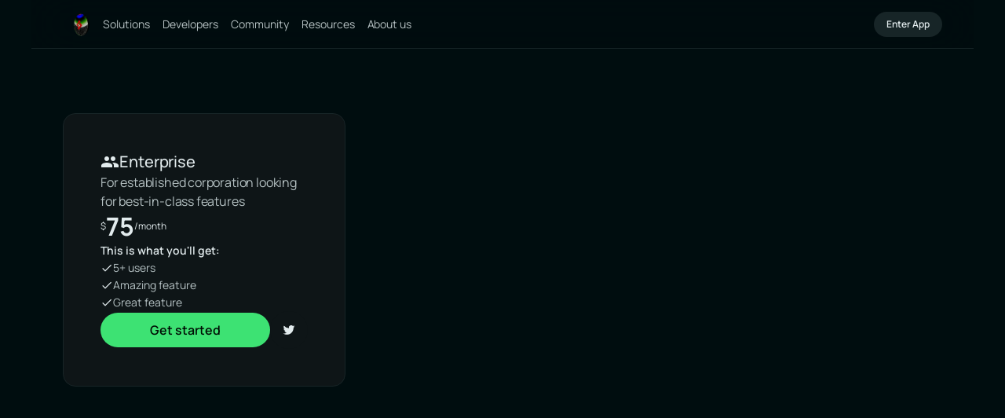

--- FILE ---
content_type: text/html
request_url: https://siriusnet.io/zh/pricing-1
body_size: 18204
content:
<!doctype html>
<!-- ✨ Built with Framer • https://www.framer.com/ -->
<html lang="zh">
<head>
    <meta charset="utf-8">
    
    
    <title>&#x5929;&#x72fc;&#x661f;&#x7f51;&#x7edc; - PoR &#x533a;&#x5757;&#x94fe;</title>
<meta name="msvalidate.01" content="218DCDD8F0B12D959ADCF4ECD2C6CB0C">

    <!-- End of headStart -->
    <meta name="viewport" content="width=device-width">
    <meta name="generator" content="Framer 92b2253">
    <title>&#x5929;&#x72fc;&#x661f;&#x7f51;&#x7edc; - PoR &#x533a;&#x5757;&#x94fe;</title>
    <meta name="description" content="&#x901a;&#x8fc7;&#x54cd;&#x5e94;&#x5f0f;&#x3001;&#x73b0;&#x4ee3;&#x8bbe;&#x8ba1;&#x548c;&#x7cbe;&#x81f4;&#x7684;&#x6df1;&#x8272;&#x4e3b;&#x9898;&#x548c;&#x7eff;&#x8272;&#x88c5;&#x9970;&#xff0c;&#x8ba9;&#x8bbf;&#x95ee;&#x8005;&#x6c89;&#x6d78;&#x5176;&#x4e2d;&#x3002;&#x300a;Infinite&#x300b;&#x4e3a;SaaS&#x548c;&#x521d;&#x521b;&#x4f01;&#x4e1a;&#x7f51;&#x7ad9;&#x63d0;&#x4f9b;20&#x591a;&#x4e2a;&#x5b9a;&#x5236;&#x9875;&#x9762;&#x3002;&#x6211;&#x4eec;&#x901a;&#x8fc7;&#x7cbe;&#x5fc3;&#x7684;&#x7ec6;&#x8282;&#x548c;&#x5468;&#x5230;&#x7684;&#x8bbe;&#x8ba1;&#xff0c;&#x63d0;&#x5347;&#x60a8;&#x7684;&#x6570;&#x5b57;&#x5b58;&#x5728;&#x611f;&#x3002;">
    <meta name="framer-search-index" content="https://framerusercontent.com/sites/4YBUHine4hl2nrbreGS5wh/searchIndex-cRb53tYXc4xV.json">
    <link rel="icon" href="https://framerusercontent.com/images/YSLPJe3yJgtkDIB8GNJ598l0tk.png">
    <!-- Open Graph / Facebook -->
    <meta property="og:type" content="website">
    <meta property="og:title" content="&#x5929;&#x72fc;&#x661f;&#x7f51;&#x7edc; - PoR &#x533a;&#x5757;&#x94fe;">
    <meta property="og:description" content="&#x901a;&#x8fc7;&#x54cd;&#x5e94;&#x5f0f;&#x3001;&#x73b0;&#x4ee3;&#x8bbe;&#x8ba1;&#x548c;&#x7cbe;&#x81f4;&#x7684;&#x6df1;&#x8272;&#x4e3b;&#x9898;&#x548c;&#x7eff;&#x8272;&#x88c5;&#x9970;&#xff0c;&#x8ba9;&#x8bbf;&#x95ee;&#x8005;&#x6c89;&#x6d78;&#x5176;&#x4e2d;&#x3002;&#x300a;Infinite&#x300b;&#x4e3a;SaaS&#x548c;&#x521d;&#x521b;&#x4f01;&#x4e1a;&#x7f51;&#x7ad9;&#x63d0;&#x4f9b;20&#x591a;&#x4e2a;&#x5b9a;&#x5236;&#x9875;&#x9762;&#x3002;&#x6211;&#x4eec;&#x901a;&#x8fc7;&#x7cbe;&#x5fc3;&#x7684;&#x7ec6;&#x8282;&#x548c;&#x5468;&#x5230;&#x7684;&#x8bbe;&#x8ba1;&#xff0c;&#x63d0;&#x5347;&#x60a8;&#x7684;&#x6570;&#x5b57;&#x5b58;&#x5728;&#x611f;&#x3002;">
    <meta property="og:image" content="https://framerusercontent.com/images/0lXdI6ygWOacFvgiZ05MYZUVqY.jpg">
    <!-- Twitter -->
    <meta name="twitter:card" content="summary_large_image">
    <meta name="twitter:title" content="&#x5929;&#x72fc;&#x661f;&#x7f51;&#x7edc; - PoR &#x533a;&#x5757;&#x94fe;">
    <meta name="twitter:description" content="&#x901a;&#x8fc7;&#x54cd;&#x5e94;&#x5f0f;&#x3001;&#x73b0;&#x4ee3;&#x8bbe;&#x8ba1;&#x548c;&#x7cbe;&#x81f4;&#x7684;&#x6df1;&#x8272;&#x4e3b;&#x9898;&#x548c;&#x7eff;&#x8272;&#x88c5;&#x9970;&#xff0c;&#x8ba9;&#x8bbf;&#x95ee;&#x8005;&#x6c89;&#x6d78;&#x5176;&#x4e2d;&#x3002;&#x300a;Infinite&#x300b;&#x4e3a;SaaS&#x548c;&#x521d;&#x521b;&#x4f01;&#x4e1a;&#x7f51;&#x7ad9;&#x63d0;&#x4f9b;20&#x591a;&#x4e2a;&#x5b9a;&#x5236;&#x9875;&#x9762;&#x3002;&#x6211;&#x4eec;&#x901a;&#x8fc7;&#x7cbe;&#x5fc3;&#x7684;&#x7ec6;&#x8282;&#x548c;&#x5468;&#x5230;&#x7684;&#x8bbe;&#x8ba1;&#xff0c;&#x63d0;&#x5347;&#x60a8;&#x7684;&#x6570;&#x5b57;&#x5b58;&#x5728;&#x611f;&#x3002;">
    <meta name="twitter:image" content="https://framerusercontent.com/images/0lXdI6ygWOacFvgiZ05MYZUVqY.jpg">
    
    <link href="https://fonts.gstatic.com" rel="preconnect" crossorigin>
     
<script>
    const checkAutomaticLocale = function FJ(){let o=c=>{let u=new URL(c);return`${u.origin}${u.pathname}`.replace(/\/$/u,"")},e=c=>c.split("-")[0],t=window.location.hostname;function r(){let c=new Map;return document.querySelectorAll('link[rel="alternate"]').forEach(u=>{let p=u.getAttribute("hreflang"),m=u.getAttribute("href");!p||!m||p==="x-default"||new URL(m).hostname!==t||c.set(p,m)}),c}function n(c,u){let p=document.querySelector('link[rel="alternate"][hreflang="x-default"]'),m=p==null?void 0:p.getAttribute("href");return m?u.get(c)===m:!1}function i(){try{let c=localStorage.getItem("preferredLocale");return c?[c,...navigator.languages]:navigator.languages}catch{return navigator.languages}}function s(c){o(window.location.href)!==o(c)&&window.location.replace(c+window.location.search)}if(navigator.webdriver||/bot|crawl|spider/i.test(navigator.userAgent))return;let l=document.documentElement.getAttribute("lang");if(!l)return;let d=r();if(n(l,d))for(let c of i()){let u=d.get(c);if(u){s(u);return}let p=e(c);for(let[m,h]of d.entries())if(e(m)===p){s(h);return}}}
    let ran = false

    document.addEventListener("readystatechange", function() {
        if (document.readyState === "interactive" && !ran) {
            ran = true
            checkAutomaticLocale()
        }
    })
</script>

    <meta name="keywords" content="Siriusnet, decentralized e-sports platform, blockchain technology">
<meta name="description" content="&#x901a;&#x8fc7;&#x54cd;&#x5e94;&#x5f0f;&#x3001;&#x73b0;&#x4ee3;&#x8bbe;&#x8ba1;&#x548c;&#x7cbe;&#x81f4;&#x7684;&#x6df1;&#x8272;&#x4e3b;&#x9898;&#x548c;&#x7eff;&#x8272;&#x88c5;&#x9970;&#xff0c;&#x8ba9;&#x8bbf;&#x95ee;&#x8005;&#x6c89;&#x6d78;&#x5176;&#x4e2d;&#x3002;&#x300a;Infinite&#x300b;&#x4e3a;SaaS&#x548c;&#x521d;&#x521b;&#x4f01;&#x4e1a;&#x7f51;&#x7ad9;&#x63d0;&#x4f9b;20&#x591a;&#x4e2a;&#x5b9a;&#x5236;&#x9875;&#x9762;&#x3002;&#x6211;&#x4eec;&#x901a;&#x8fc7;&#x7cbe;&#x5fc3;&#x7684;&#x7ec6;&#x8282;&#x548c;&#x5468;&#x5230;&#x7684;&#x8bbe;&#x8ba1;&#xff0c;&#x63d0;&#x5347;&#x60a8;&#x7684;&#x6570;&#x5b57;&#x5b58;&#x5728;&#x611f;&#x3002;"><meta name="robots" content="max-image-preview:large"><link rel="canonical" href="https://siriusnet.io/zh/pricing-1"><meta property="og:url" content="https://siriusnet.io/zh/pricing-1"><link rel="alternate" href="https://siriusnet.io/pricing-1" hreflang="en"><link rel="alternate" href="https://siriusnet.io/zh/pricing-1" hreflang="zh"><link rel="alternate" href="https://siriusnet.io/pricing-1" hreflang="x-default"><link rel="modulepreload" fetchpriority="low" href="https://framerusercontent.com/sites/4YBUHine4hl2nrbreGS5wh/chunk-7NWPOMJK.mjs"><link rel="modulepreload" fetchpriority="low" href="https://framerusercontent.com/sites/4YBUHine4hl2nrbreGS5wh/chunk-KB23AF2V.mjs"><link rel="modulepreload" fetchpriority="low" href="https://framerusercontent.com/sites/4YBUHine4hl2nrbreGS5wh/chunk-ELYU6EKT.mjs"><link rel="modulepreload" fetchpriority="low" href="https://framerusercontent.com/sites/4YBUHine4hl2nrbreGS5wh/KDIW7NarE6EJfuDK_tCJPaH5L1P3TuskR3MMT2f88EY.ZS3DHBEM.mjs"><link rel="modulepreload" fetchpriority="low" href="https://framerusercontent.com/sites/4YBUHine4hl2nrbreGS5wh/chunk-CTAJXEL7.mjs"><link rel="modulepreload" fetchpriority="low" href="https://framerusercontent.com/sites/4YBUHine4hl2nrbreGS5wh/chunk-XWFM6LBE.mjs"><link rel="modulepreload" fetchpriority="low" href="https://framerusercontent.com/sites/4YBUHine4hl2nrbreGS5wh/chunk-HQZ5EN7A.mjs"><link rel="modulepreload" fetchpriority="low" href="https://framerusercontent.com/sites/4YBUHine4hl2nrbreGS5wh/chunk-UIHZZQF4.mjs"><link rel="modulepreload" fetchpriority="low" href="https://framerusercontent.com/sites/4YBUHine4hl2nrbreGS5wh/chunk-MSFJUGFX.mjs"><link rel="modulepreload" fetchpriority="low" href="https://framerusercontent.com/sites/4YBUHine4hl2nrbreGS5wh/chunk-JE5FCM2K.mjs"><link rel="modulepreload" fetchpriority="low" href="https://framerusercontent.com/sites/4YBUHine4hl2nrbreGS5wh/chunk-UDGGGGKQ.mjs"><link rel="modulepreload" fetchpriority="low" href="https://framerusercontent.com/sites/4YBUHine4hl2nrbreGS5wh/chunk-DLC27KKZ.mjs"><link rel="modulepreload" fetchpriority="low" href="https://framerusercontent.com/sites/4YBUHine4hl2nrbreGS5wh/chunk-CEF37Z2K.mjs"><link rel="modulepreload" fetchpriority="low" href="https://framerusercontent.com/sites/4YBUHine4hl2nrbreGS5wh/chunk-RVPSQLCA.mjs"><link rel="modulepreload" fetchpriority="low" href="https://framerusercontent.com/sites/4YBUHine4hl2nrbreGS5wh/chunk-OHUK6WQB.mjs"><link rel="modulepreload" fetchpriority="low" href="https://framerusercontent.com/sites/4YBUHine4hl2nrbreGS5wh/chunk-R4ITHBYG.mjs"><link rel="modulepreload" fetchpriority="low" href="https://framerusercontent.com/sites/4YBUHine4hl2nrbreGS5wh/chunk-42U43NKG.mjs"><style data-framer-css-ssr-minified data-framer-components="framer-wWRyi framer-5QvVW framer-EUuQV framer-rUeYi framer-EwYaP framer-Abzi3 framer-EJ3xA framer-0CKnL framer-Wzae5">html,body,#main{margin:0;padding:0;box-sizing:border-box}:root{-webkit-font-smoothing:antialiased;-moz-osx-font-smoothing:grayscale}*{box-sizing:border-box;-webkit-font-smoothing:inherit}h1,h2,h3,h4,h5,h6,p,figure{margin:0}body,input,textarea,select,button{font-size:12px;font-family:sans-serif}body{--token-d513fe91-1393-4145-887b-aecd0494c20a: rgb(61, 226, 115);--token-cf8a6a04-b021-471e-8623-1447fa8f8e8b: rgb(160, 206, 215);--token-cf0fac9b-7d32-4fbc-a4e5-6b1e8d787c36: rgb(102, 255, 142);--token-b62c5eed-f783-46cd-9d4c-7561401116f9: rgb(226, 235, 237);--token-cdaf5a10-1e56-4427-b280-4609a89e7592: rgb(180, 192, 194);--token-34cbd3e0-65a1-4d6a-91b1-137656ae82c1: rgb(127, 138, 140);--token-18a28b78-8083-46c6-b877-65bc0e5f9940: rgb(102, 255, 142);--token-4209f68b-70d0-43c4-9ec5-d3709847b14c: rgb(197, 254, 200);--token-761dbf8b-8320-4a73-876c-2ed7f70706d5: rgb(0, 15, 5);--token-9a1430d1-f455-47d6-a6c9-bf410e6008ba: rgb(0, 15, 18);--token-c1e142b8-dd6b-46dd-b44c-e28b8da13536: rgb(0, 33, 10);--token-316d1cda-e2cf-4859-98e5-31425075a03e: rgb(0, 13, 15);--token-fc3a5764-20db-4e60-9a2a-f96e229956ed: rgb(229, 1, 2);--token-7e9acf14-7380-401e-aa60-cd952cd67680: rgb(0, 13, 15);--token-03de30a2-f83e-4773-bd6a-f9caf73969c3: rgb(14, 21, 23);--token-dd902e68-a943-4c5d-9525-e8a00d5aaeca: rgb(23, 37, 39)}@font-face{font-family:Hind Vadodara;font-style:normal;font-weight:400;font-display:swap;src:url(https://fonts.gstatic.com/s/hindvadodara/v13/neINzCKvrIcn5pbuuuriV9tTQInVrEsf.woff2) format("woff2");unicode-range:U+0951-0952,U+0964-0965,U+0A80-0AFF,U+200C-200D,U+20B9,U+25CC,U+A830-A839}@font-face{font-family:Hind Vadodara;font-style:normal;font-weight:400;font-display:swap;src:url(https://fonts.gstatic.com/s/hindvadodara/v13/neINzCKvrIcn5pbuuuriV9tTQJzVrEsf.woff2) format("woff2");unicode-range:U+0100-02AF,U+0304,U+0308,U+0329,U+1E00-1E9F,U+1EF2-1EFF,U+2020,U+20A0-20AB,U+20AD-20C0,U+2113,U+2C60-2C7F,U+A720-A7FF}@font-face{font-family:Hind Vadodara;font-style:normal;font-weight:400;font-display:swap;src:url(https://fonts.gstatic.com/s/hindvadodara/v13/neINzCKvrIcn5pbuuuriV9tTQJLVrA.woff2) format("woff2");unicode-range:U+0000-00FF,U+0131,U+0152-0153,U+02BB-02BC,U+02C6,U+02DA,U+02DC,U+0304,U+0308,U+0329,U+2000-206F,U+2074,U+20AC,U+2122,U+2191,U+2193,U+2212,U+2215,U+FEFF,U+FFFD}@font-face{font-family:Hind Vadodara;font-style:normal;font-weight:700;font-display:swap;src:url(https://fonts.gstatic.com/s/hindvadodara/v13/neIQzCKvrIcn5pbuuuriV9tTSCnwuW8-oBOL.woff2) format("woff2");unicode-range:U+0951-0952,U+0964-0965,U+0A80-0AFF,U+200C-200D,U+20B9,U+25CC,U+A830-A839}@font-face{font-family:Hind Vadodara;font-style:normal;font-weight:700;font-display:swap;src:url(https://fonts.gstatic.com/s/hindvadodara/v13/neIQzCKvrIcn5pbuuuriV9tTSCnwuXo-oBOL.woff2) format("woff2");unicode-range:U+0100-02AF,U+0304,U+0308,U+0329,U+1E00-1E9F,U+1EF2-1EFF,U+2020,U+20A0-20AB,U+20AD-20C0,U+2113,U+2C60-2C7F,U+A720-A7FF}@font-face{font-family:Hind Vadodara;font-style:normal;font-weight:700;font-display:swap;src:url(https://fonts.gstatic.com/s/hindvadodara/v13/neIQzCKvrIcn5pbuuuriV9tTSCnwuXQ-oA.woff2) format("woff2");unicode-range:U+0000-00FF,U+0131,U+0152-0153,U+02BB-02BC,U+02C6,U+02DA,U+02DC,U+0304,U+0308,U+0329,U+2000-206F,U+2074,U+20AC,U+2122,U+2191,U+2193,U+2212,U+2215,U+FEFF,U+FFFD}@font-face{font-family:Manrope;font-style:normal;font-weight:400;font-display:swap;src:url(https://fonts.gstatic.com/s/manrope/v15/xn7gYHE41ni1AdIRggqxSuXd.woff2) format("woff2");unicode-range:U+0460-052F,U+1C80-1C88,U+20B4,U+2DE0-2DFF,U+A640-A69F,U+FE2E-FE2F}@font-face{font-family:Manrope;font-style:normal;font-weight:400;font-display:swap;src:url(https://fonts.gstatic.com/s/manrope/v15/xn7gYHE41ni1AdIRggOxSuXd.woff2) format("woff2");unicode-range:U+0301,U+0400-045F,U+0490-0491,U+04B0-04B1,U+2116}@font-face{font-family:Manrope;font-style:normal;font-weight:400;font-display:swap;src:url(https://fonts.gstatic.com/s/manrope/v15/xn7gYHE41ni1AdIRggSxSuXd.woff2) format("woff2");unicode-range:U+0370-0377,U+037A-037F,U+0384-038A,U+038C,U+038E-03A1,U+03A3-03FF}@font-face{font-family:Manrope;font-style:normal;font-weight:400;font-display:swap;src:url(https://fonts.gstatic.com/s/manrope/v15/xn7gYHE41ni1AdIRggixSuXd.woff2) format("woff2");unicode-range:U+0102-0103,U+0110-0111,U+0128-0129,U+0168-0169,U+01A0-01A1,U+01AF-01B0,U+0300-0301,U+0303-0304,U+0308-0309,U+0323,U+0329,U+1EA0-1EF9,U+20AB}@font-face{font-family:Manrope;font-style:normal;font-weight:400;font-display:swap;src:url(https://fonts.gstatic.com/s/manrope/v15/xn7gYHE41ni1AdIRggmxSuXd.woff2) format("woff2");unicode-range:U+0100-02AF,U+0304,U+0308,U+0329,U+1E00-1E9F,U+1EF2-1EFF,U+2020,U+20A0-20AB,U+20AD-20C0,U+2113,U+2C60-2C7F,U+A720-A7FF}@font-face{font-family:Manrope;font-style:normal;font-weight:400;font-display:swap;src:url(https://fonts.gstatic.com/s/manrope/v15/xn7gYHE41ni1AdIRggexSg.woff2) format("woff2");unicode-range:U+0000-00FF,U+0131,U+0152-0153,U+02BB-02BC,U+02C6,U+02DA,U+02DC,U+0304,U+0308,U+0329,U+2000-206F,U+2074,U+20AC,U+2122,U+2191,U+2193,U+2212,U+2215,U+FEFF,U+FFFD}@font-face{font-family:Manrope;font-style:normal;font-weight:500;font-display:swap;src:url(https://fonts.gstatic.com/s/manrope/v15/xn7gYHE41ni1AdIRggqxSuXd.woff2) format("woff2");unicode-range:U+0460-052F,U+1C80-1C88,U+20B4,U+2DE0-2DFF,U+A640-A69F,U+FE2E-FE2F}@font-face{font-family:Manrope;font-style:normal;font-weight:500;font-display:swap;src:url(https://fonts.gstatic.com/s/manrope/v15/xn7gYHE41ni1AdIRggOxSuXd.woff2) format("woff2");unicode-range:U+0301,U+0400-045F,U+0490-0491,U+04B0-04B1,U+2116}@font-face{font-family:Manrope;font-style:normal;font-weight:500;font-display:swap;src:url(https://fonts.gstatic.com/s/manrope/v15/xn7gYHE41ni1AdIRggSxSuXd.woff2) format("woff2");unicode-range:U+0370-0377,U+037A-037F,U+0384-038A,U+038C,U+038E-03A1,U+03A3-03FF}@font-face{font-family:Manrope;font-style:normal;font-weight:500;font-display:swap;src:url(https://fonts.gstatic.com/s/manrope/v15/xn7gYHE41ni1AdIRggixSuXd.woff2) format("woff2");unicode-range:U+0102-0103,U+0110-0111,U+0128-0129,U+0168-0169,U+01A0-01A1,U+01AF-01B0,U+0300-0301,U+0303-0304,U+0308-0309,U+0323,U+0329,U+1EA0-1EF9,U+20AB}@font-face{font-family:Manrope;font-style:normal;font-weight:500;font-display:swap;src:url(https://fonts.gstatic.com/s/manrope/v15/xn7gYHE41ni1AdIRggmxSuXd.woff2) format("woff2");unicode-range:U+0100-02AF,U+0304,U+0308,U+0329,U+1E00-1E9F,U+1EF2-1EFF,U+2020,U+20A0-20AB,U+20AD-20C0,U+2113,U+2C60-2C7F,U+A720-A7FF}@font-face{font-family:Manrope;font-style:normal;font-weight:500;font-display:swap;src:url(https://fonts.gstatic.com/s/manrope/v15/xn7gYHE41ni1AdIRggexSg.woff2) format("woff2");unicode-range:U+0000-00FF,U+0131,U+0152-0153,U+02BB-02BC,U+02C6,U+02DA,U+02DC,U+0304,U+0308,U+0329,U+2000-206F,U+2074,U+20AC,U+2122,U+2191,U+2193,U+2212,U+2215,U+FEFF,U+FFFD}@font-face{font-family:Manrope;font-style:normal;font-weight:600;font-display:swap;src:url(https://fonts.gstatic.com/s/manrope/v15/xn7gYHE41ni1AdIRggqxSuXd.woff2) format("woff2");unicode-range:U+0460-052F,U+1C80-1C88,U+20B4,U+2DE0-2DFF,U+A640-A69F,U+FE2E-FE2F}@font-face{font-family:Manrope;font-style:normal;font-weight:600;font-display:swap;src:url(https://fonts.gstatic.com/s/manrope/v15/xn7gYHE41ni1AdIRggOxSuXd.woff2) format("woff2");unicode-range:U+0301,U+0400-045F,U+0490-0491,U+04B0-04B1,U+2116}@font-face{font-family:Manrope;font-style:normal;font-weight:600;font-display:swap;src:url(https://fonts.gstatic.com/s/manrope/v15/xn7gYHE41ni1AdIRggSxSuXd.woff2) format("woff2");unicode-range:U+0370-0377,U+037A-037F,U+0384-038A,U+038C,U+038E-03A1,U+03A3-03FF}@font-face{font-family:Manrope;font-style:normal;font-weight:600;font-display:swap;src:url(https://fonts.gstatic.com/s/manrope/v15/xn7gYHE41ni1AdIRggixSuXd.woff2) format("woff2");unicode-range:U+0102-0103,U+0110-0111,U+0128-0129,U+0168-0169,U+01A0-01A1,U+01AF-01B0,U+0300-0301,U+0303-0304,U+0308-0309,U+0323,U+0329,U+1EA0-1EF9,U+20AB}@font-face{font-family:Manrope;font-style:normal;font-weight:600;font-display:swap;src:url(https://fonts.gstatic.com/s/manrope/v15/xn7gYHE41ni1AdIRggmxSuXd.woff2) format("woff2");unicode-range:U+0100-02AF,U+0304,U+0308,U+0329,U+1E00-1E9F,U+1EF2-1EFF,U+2020,U+20A0-20AB,U+20AD-20C0,U+2113,U+2C60-2C7F,U+A720-A7FF}@font-face{font-family:Manrope;font-style:normal;font-weight:600;font-display:swap;src:url(https://fonts.gstatic.com/s/manrope/v15/xn7gYHE41ni1AdIRggexSg.woff2) format("woff2");unicode-range:U+0000-00FF,U+0131,U+0152-0153,U+02BB-02BC,U+02C6,U+02DA,U+02DC,U+0304,U+0308,U+0329,U+2000-206F,U+2074,U+20AC,U+2122,U+2191,U+2193,U+2212,U+2215,U+FEFF,U+FFFD}@font-face{font-family:Manrope;font-style:normal;font-weight:700;font-display:swap;src:url(https://fonts.gstatic.com/s/manrope/v15/xn7gYHE41ni1AdIRggqxSuXd.woff2) format("woff2");unicode-range:U+0460-052F,U+1C80-1C88,U+20B4,U+2DE0-2DFF,U+A640-A69F,U+FE2E-FE2F}@font-face{font-family:Manrope;font-style:normal;font-weight:700;font-display:swap;src:url(https://fonts.gstatic.com/s/manrope/v15/xn7gYHE41ni1AdIRggOxSuXd.woff2) format("woff2");unicode-range:U+0301,U+0400-045F,U+0490-0491,U+04B0-04B1,U+2116}@font-face{font-family:Manrope;font-style:normal;font-weight:700;font-display:swap;src:url(https://fonts.gstatic.com/s/manrope/v15/xn7gYHE41ni1AdIRggSxSuXd.woff2) format("woff2");unicode-range:U+0370-0377,U+037A-037F,U+0384-038A,U+038C,U+038E-03A1,U+03A3-03FF}@font-face{font-family:Manrope;font-style:normal;font-weight:700;font-display:swap;src:url(https://fonts.gstatic.com/s/manrope/v15/xn7gYHE41ni1AdIRggixSuXd.woff2) format("woff2");unicode-range:U+0102-0103,U+0110-0111,U+0128-0129,U+0168-0169,U+01A0-01A1,U+01AF-01B0,U+0300-0301,U+0303-0304,U+0308-0309,U+0323,U+0329,U+1EA0-1EF9,U+20AB}@font-face{font-family:Manrope;font-style:normal;font-weight:700;font-display:swap;src:url(https://fonts.gstatic.com/s/manrope/v15/xn7gYHE41ni1AdIRggmxSuXd.woff2) format("woff2");unicode-range:U+0100-02AF,U+0304,U+0308,U+0329,U+1E00-1E9F,U+1EF2-1EFF,U+2020,U+20A0-20AB,U+20AD-20C0,U+2113,U+2C60-2C7F,U+A720-A7FF}@font-face{font-family:Manrope;font-style:normal;font-weight:700;font-display:swap;src:url(https://fonts.gstatic.com/s/manrope/v15/xn7gYHE41ni1AdIRggexSg.woff2) format("woff2");unicode-range:U+0000-00FF,U+0131,U+0152-0153,U+02BB-02BC,U+02C6,U+02DA,U+02DC,U+0304,U+0308,U+0329,U+2000-206F,U+2074,U+20AC,U+2122,U+2191,U+2193,U+2212,U+2215,U+FEFF,U+FFFD}@font-face{font-family:Fira Code;font-style:normal;font-weight:400;font-display:block;src:url(https://fonts.gstatic.com/s/firacode/v22/uU9eCBsR6Z2vfE9aq3bL0fxyUs4tcw4W_D1sJV37Nv7g.woff2) format("woff2");unicode-range:U+0460-052F,U+1C80-1C88,U+20B4,U+2DE0-2DFF,U+A640-A69F,U+FE2E-FE2F}@font-face{font-family:Fira Code;font-style:normal;font-weight:400;font-display:block;src:url(https://fonts.gstatic.com/s/firacode/v22/uU9eCBsR6Z2vfE9aq3bL0fxyUs4tcw4W_D1sJVT7Nv7g.woff2) format("woff2");unicode-range:U+0301,U+0400-045F,U+0490-0491,U+04B0-04B1,U+2116}@font-face{font-family:Fira Code;font-style:normal;font-weight:400;font-display:block;src:url(https://fonts.gstatic.com/s/firacode/v22/uU9eCBsR6Z2vfE9aq3bL0fxyUs4tcw4W_D1sJVz7Nv7g.woff2) format("woff2");unicode-range:U+1F00-1FFF}@font-face{font-family:Fira Code;font-style:normal;font-weight:400;font-display:block;src:url(https://fonts.gstatic.com/s/firacode/v22/uU9eCBsR6Z2vfE9aq3bL0fxyUs4tcw4W_D1sJVP7Nv7g.woff2) format("woff2");unicode-range:U+0370-0377,U+037A-037F,U+0384-038A,U+038C,U+038E-03A1,U+03A3-03FF}@font-face{font-family:Fira Code;font-style:normal;font-weight:400;font-display:block;src:url(https://fonts.gstatic.com/s/firacode/v22/uU9eCBsR6Z2vfE9aq3bL0fxyUs4tcw4W_D1sJV77Nv7g.woff2) format("woff2");unicode-range:U+0100-02AF,U+0304,U+0308,U+0329,U+1E00-1E9F,U+1EF2-1EFF,U+2020,U+20A0-20AB,U+20AD-20C0,U+2113,U+2C60-2C7F,U+A720-A7FF}@font-face{font-family:Fira Code;font-style:normal;font-weight:400;font-display:block;src:url(https://fonts.gstatic.com/s/firacode/v22/uU9eCBsR6Z2vfE9aq3bL0fxyUs4tcw4W_D1sJVD7Ng.woff2) format("woff2");unicode-range:U+0000-00FF,U+0131,U+0152-0153,U+02BB-02BC,U+02C6,U+02DA,U+02DC,U+0304,U+0308,U+0329,U+2000-206F,U+2074,U+20AC,U+2122,U+2191,U+2193,U+2212,U+2215,U+FEFF,U+FFFD}@font-face{font-family:Inter;src:url(https://app.framerstatic.com/Inter-Regular.cyrillic-ext-CFTLRB35.woff2);font-display:swap;font-style:normal;font-weight:400;unicode-range:U+0460-052F,U+1C80-1C88,U+20B4,U+2DE0-2DFF,U+A640-A69F,U+FE2E-FE2F}@font-face{font-family:Inter;src:url(https://app.framerstatic.com/Inter-Regular.cyrillic-KKLZBALH.woff2);font-display:swap;font-style:normal;font-weight:400;unicode-range:U+0301,U+0400-045F,U+0490-0491,U+04B0-04B1,U+2116}@font-face{font-family:Inter;src:url(https://app.framerstatic.com/Inter-Regular.greek-ext-ULEBLIFV.woff2);font-display:swap;font-style:normal;font-weight:400;unicode-range:U+1F00-1FFF}@font-face{font-family:Inter;src:url(https://app.framerstatic.com/Inter-Regular.greek-IRHSNFQB.woff2);font-display:swap;font-style:normal;font-weight:400;unicode-range:U+0370-03FF}@font-face{font-family:Inter;src:url(https://app.framerstatic.com/Inter-Regular.latin-ext-VZDUGU3Q.woff2);font-display:swap;font-style:normal;font-weight:400;unicode-range:U+0100-024F,U+0259,U+1E00-1EFF,U+2020,U+20A0-20AB,U+20AD-20CF,U+2113,U+2C60-2C7F,U+A720-A7FF}@font-face{font-family:Inter;src:url(https://app.framerstatic.com/Inter-Regular.latin-JLQMKCHE.woff2);font-display:swap;font-style:normal;font-weight:400;unicode-range:U+0000-00FF,U+0131,U+0152-0153,U+02BB-02BC,U+02C6,U+02DA,U+02DC,U+2000-206F,U+2074,U+20AC,U+2122,U+2191,U+2193,U+2212,U+2215,U+FEFF,U+FFFD}@font-face{font-family:Inter;src:url(https://app.framerstatic.com/Inter-Regular.vietnamese-QK7VSWXK.woff2);font-display:swap;font-style:normal;font-weight:400;unicode-range:U+0102-0103,U+0110-0111,U+0128-0129,U+0168-0169,U+01A0-01A1,U+01AF-01B0,U+1EA0-1EF9,U+20AB}@font-face{font-family:Inter;src:url(https://app.framerstatic.com/Inter-Thin.cyrillic-ext-BHDA65O4.woff2);font-display:block;font-style:normal;font-weight:100;unicode-range:U+0460-052F,U+1C80-1C88,U+20B4,U+2DE0-2DFF,U+A640-A69F,U+FE2E-FE2F}@font-face{font-family:Inter;src:url(https://app.framerstatic.com/Inter-Thin.cyrillic-Q5IXHU2O.woff2);font-display:block;font-style:normal;font-weight:100;unicode-range:U+0301,U+0400-045F,U+0490-0491,U+04B0-04B1,U+2116}@font-face{font-family:Inter;src:url(https://app.framerstatic.com/Inter-Thin.greek-ext-VVOQA2NE.woff2);font-display:block;font-style:normal;font-weight:100;unicode-range:U+1F00-1FFF}@font-face{font-family:Inter;src:url(https://app.framerstatic.com/Inter-Thin.greek-E3WNEUH6.woff2);font-display:block;font-style:normal;font-weight:100;unicode-range:U+0370-03FF}@font-face{font-family:Inter;src:url(https://app.framerstatic.com/Inter-Thin.latin-ext-5RC4NRHN.woff2);font-display:block;font-style:normal;font-weight:100;unicode-range:U+0100-024F,U+0259,U+1E00-1EFF,U+2020,U+20A0-20AB,U+20AD-20CF,U+2113,U+2C60-2C7F,U+A720-A7FF}@font-face{font-family:Inter;src:url(https://app.framerstatic.com/Inter-Thin.latin-GJ7CRGHG.woff2);font-display:block;font-style:normal;font-weight:100;unicode-range:U+0000-00FF,U+0131,U+0152-0153,U+02BB-02BC,U+02C6,U+02DA,U+02DC,U+2000-206F,U+2074,U+20AC,U+2122,U+2191,U+2193,U+2212,U+2215,U+FEFF,U+FFFD}@font-face{font-family:Inter;src:url(https://app.framerstatic.com/Inter-Thin.vietnamese-Z3Y7DPWO.woff2);font-display:block;font-style:normal;font-weight:100;unicode-range:U+0102-0103,U+0110-0111,U+0128-0129,U+0168-0169,U+01A0-01A1,U+01AF-01B0,U+1EA0-1EF9,U+20AB}@font-face{font-family:Inter;src:url(https://app.framerstatic.com/Inter-ExtraLight.cyrillic-ext-7NWKXNAT.woff2);font-display:block;font-style:normal;font-weight:200;unicode-range:U+0460-052F,U+1C80-1C88,U+20B4,U+2DE0-2DFF,U+A640-A69F,U+FE2E-FE2F}@font-face{font-family:Inter;src:url(https://app.framerstatic.com/Inter-ExtraLight.cyrillic-IBWUD6RJ.woff2);font-display:block;font-style:normal;font-weight:200;unicode-range:U+0301,U+0400-045F,U+0490-0491,U+04B0-04B1,U+2116}@font-face{font-family:Inter;src:url(https://app.framerstatic.com/Inter-ExtraLight.greek-ext-HUMDTRBU.woff2);font-display:block;font-style:normal;font-weight:200;unicode-range:U+1F00-1FFF}@font-face{font-family:Inter;src:url(https://app.framerstatic.com/Inter-ExtraLight.greek-ZLLHEEN3.woff2);font-display:block;font-style:normal;font-weight:200;unicode-range:U+0370-03FF}@font-face{font-family:Inter;src:url(https://app.framerstatic.com/Inter-ExtraLight.latin-ext-72JE5FGU.woff2);font-display:block;font-style:normal;font-weight:200;unicode-range:U+0100-024F,U+0259,U+1E00-1EFF,U+2020,U+20A0-20AB,U+20AD-20CF,U+2113,U+2C60-2C7F,U+A720-A7FF}@font-face{font-family:Inter;src:url(https://app.framerstatic.com/Inter-ExtraLight.latin-2JHDAFAQ.woff2);font-display:block;font-style:normal;font-weight:200;unicode-range:U+0000-00FF,U+0131,U+0152-0153,U+02BB-02BC,U+02C6,U+02DA,U+02DC,U+2000-206F,U+2074,U+20AC,U+2122,U+2191,U+2193,U+2212,U+2215,U+FEFF,U+FFFD}@font-face{font-family:Inter;src:url(https://app.framerstatic.com/Inter-ExtraLight.vietnamese-VKRCA4VC.woff2);font-display:block;font-style:normal;font-weight:200;unicode-range:U+0102-0103,U+0110-0111,U+0128-0129,U+0168-0169,U+01A0-01A1,U+01AF-01B0,U+1EA0-1EF9,U+20AB}@font-face{font-family:Inter;src:url(https://app.framerstatic.com/Inter-Light.cyrillic-ext-G3OTPKE4.woff2);font-display:swap;font-style:normal;font-weight:300;unicode-range:U+0460-052F,U+1C80-1C88,U+20B4,U+2DE0-2DFF,U+A640-A69F,U+FE2E-FE2F}@font-face{font-family:Inter;src:url(https://app.framerstatic.com/Inter-Light.cyrillic-JO7ZJTP6.woff2);font-display:swap;font-style:normal;font-weight:300;unicode-range:U+0301,U+0400-045F,U+0490-0491,U+04B0-04B1,U+2116}@font-face{font-family:Inter;src:url(https://app.framerstatic.com/Inter-Light.greek-ext-N63XCCK3.woff2);font-display:swap;font-style:normal;font-weight:300;unicode-range:U+1F00-1FFF}@font-face{font-family:Inter;src:url(https://app.framerstatic.com/Inter-Light.greek-5GVUXSXZ.woff2);font-display:swap;font-style:normal;font-weight:300;unicode-range:U+0370-03FF}@font-face{font-family:Inter;src:url(https://app.framerstatic.com/Inter-Light.latin-ext-RREJIMQ3.woff2);font-display:swap;font-style:normal;font-weight:300;unicode-range:U+0100-024F,U+0259,U+1E00-1EFF,U+2020,U+20A0-20AB,U+20AD-20CF,U+2113,U+2C60-2C7F,U+A720-A7FF}@font-face{font-family:Inter;src:url(https://app.framerstatic.com/Inter-Light.latin-EKF76FXR.woff2);font-display:swap;font-style:normal;font-weight:300;unicode-range:U+0000-00FF,U+0131,U+0152-0153,U+02BB-02BC,U+02C6,U+02DA,U+02DC,U+2000-206F,U+2074,U+20AC,U+2122,U+2191,U+2193,U+2212,U+2215,U+FEFF,U+FFFD}@font-face{font-family:Inter;src:url(https://app.framerstatic.com/Inter-Light.vietnamese-GVC2UOFS.woff2);font-display:swap;font-style:normal;font-weight:300;unicode-range:U+0102-0103,U+0110-0111,U+0128-0129,U+0168-0169,U+01A0-01A1,U+01AF-01B0,U+1EA0-1EF9,U+20AB}@font-face{font-family:Inter;src:url(https://app.framerstatic.com/Inter-Medium.cyrillic-ext-M4WHNGTS.woff2);font-display:swap;font-style:normal;font-weight:500;unicode-range:U+0460-052F,U+1C80-1C88,U+20B4,U+2DE0-2DFF,U+A640-A69F,U+FE2E-FE2F}@font-face{font-family:Inter;src:url(https://app.framerstatic.com/Inter-Medium.cyrillic-JVU2PANX.woff2);font-display:swap;font-style:normal;font-weight:500;unicode-range:U+0301,U+0400-045F,U+0490-0491,U+04B0-04B1,U+2116}@font-face{font-family:Inter;src:url(https://app.framerstatic.com/Inter-Medium.greek-ext-4KCQBEIZ.woff2);font-display:swap;font-style:normal;font-weight:500;unicode-range:U+1F00-1FFF}@font-face{font-family:Inter;src:url(https://app.framerstatic.com/Inter-Medium.greek-DPOQGN7L.woff2);font-display:swap;font-style:normal;font-weight:500;unicode-range:U+0370-03FF}@font-face{font-family:Inter;src:url(https://app.framerstatic.com/Inter-Medium.latin-ext-J4DBSW7F.woff2);font-display:swap;font-style:normal;font-weight:500;unicode-range:U+0100-024F,U+0259,U+1E00-1EFF,U+2020,U+20A0-20AB,U+20AD-20CF,U+2113,U+2C60-2C7F,U+A720-A7FF}@font-face{font-family:Inter;src:url(https://app.framerstatic.com/Inter-Medium.latin-Y3IVPL46.woff2);font-display:swap;font-style:normal;font-weight:500;unicode-range:U+0000-00FF,U+0131,U+0152-0153,U+02BB-02BC,U+02C6,U+02DA,U+02DC,U+2000-206F,U+2074,U+20AC,U+2122,U+2191,U+2193,U+2212,U+2215,U+FEFF,U+FFFD}@font-face{font-family:Inter;src:url(https://app.framerstatic.com/Inter-Medium.vietnamese-PJV76O4P.woff2);font-display:swap;font-style:normal;font-weight:500;unicode-range:U+0102-0103,U+0110-0111,U+0128-0129,U+0168-0169,U+01A0-01A1,U+01AF-01B0,U+1EA0-1EF9,U+20AB}@font-face{font-family:Inter;src:url(https://app.framerstatic.com/Inter-SemiBold.cyrillic-ext-C7KWUKA7.woff2);font-display:swap;font-style:normal;font-weight:600;unicode-range:U+0460-052F,U+1C80-1C88,U+20B4,U+2DE0-2DFF,U+A640-A69F,U+FE2E-FE2F}@font-face{font-family:Inter;src:url(https://app.framerstatic.com/Inter-SemiBold.cyrillic-JWV7SOZ6.woff2);font-display:swap;font-style:normal;font-weight:600;unicode-range:U+0301,U+0400-045F,U+0490-0491,U+04B0-04B1,U+2116}@font-face{font-family:Inter;src:url(https://app.framerstatic.com/Inter-SemiBold.greek-ext-FBKSFTSU.woff2);font-display:swap;font-style:normal;font-weight:600;unicode-range:U+1F00-1FFF}@font-face{font-family:Inter;src:url(https://app.framerstatic.com/Inter-SemiBold.greek-EQ3PSENU.woff2);font-display:swap;font-style:normal;font-weight:600;unicode-range:U+0370-03FF}@font-face{font-family:Inter;src:url(https://app.framerstatic.com/Inter-SemiBold.latin-ext-ULRSO3ZR.woff2);font-display:swap;font-style:normal;font-weight:600;unicode-range:U+0100-024F,U+0259,U+1E00-1EFF,U+2020,U+20A0-20AB,U+20AD-20CF,U+2113,U+2C60-2C7F,U+A720-A7FF}@font-face{font-family:Inter;src:url(https://app.framerstatic.com/Inter-SemiBold.latin-RDYY2AG2.woff2);font-display:swap;font-style:normal;font-weight:600;unicode-range:U+0000-00FF,U+0131,U+0152-0153,U+02BB-02BC,U+02C6,U+02DA,U+02DC,U+2000-206F,U+2074,U+20AC,U+2122,U+2191,U+2193,U+2212,U+2215,U+FEFF,U+FFFD}@font-face{font-family:Inter;src:url(https://app.framerstatic.com/Inter-SemiBold.vietnamese-ESQNSEQ3.woff2);font-display:swap;font-style:normal;font-weight:600;unicode-range:U+0102-0103,U+0110-0111,U+0128-0129,U+0168-0169,U+01A0-01A1,U+01AF-01B0,U+1EA0-1EF9,U+20AB}@font-face{font-family:Inter;src:url(https://app.framerstatic.com/Inter-Bold.cyrillic-ext-XOTVL7ZR.woff2);font-display:swap;font-style:normal;font-weight:700;unicode-range:U+0460-052F,U+1C80-1C88,U+20B4,U+2DE0-2DFF,U+A640-A69F,U+FE2E-FE2F}@font-face{font-family:Inter;src:url(https://app.framerstatic.com/Inter-Bold.cyrillic-6LOMBC2V.woff2);font-display:swap;font-style:normal;font-weight:700;unicode-range:U+0301,U+0400-045F,U+0490-0491,U+04B0-04B1,U+2116}@font-face{font-family:Inter;src:url(https://app.framerstatic.com/Inter-Bold.greek-ext-WXWSJXLB.woff2);font-display:swap;font-style:normal;font-weight:700;unicode-range:U+1F00-1FFF}@font-face{font-family:Inter;src:url(https://app.framerstatic.com/Inter-Bold.greek-YRST7ODZ.woff2);font-display:swap;font-style:normal;font-weight:700;unicode-range:U+0370-03FF}@font-face{font-family:Inter;src:url(https://app.framerstatic.com/Inter-Bold.latin-ext-BASA5UL3.woff2);font-display:swap;font-style:normal;font-weight:700;unicode-range:U+0100-024F,U+0259,U+1E00-1EFF,U+2020,U+20A0-20AB,U+20AD-20CF,U+2113,U+2C60-2C7F,U+A720-A7FF}@font-face{font-family:Inter;src:url(https://app.framerstatic.com/Inter-Bold.latin-UCM45LQF.woff2);font-display:swap;font-style:normal;font-weight:700;unicode-range:U+0000-00FF,U+0131,U+0152-0153,U+02BB-02BC,U+02C6,U+02DA,U+02DC,U+2000-206F,U+2074,U+20AC,U+2122,U+2191,U+2193,U+2212,U+2215,U+FEFF,U+FFFD}@font-face{font-family:Inter;src:url(https://app.framerstatic.com/Inter-Bold.vietnamese-OEVJMXEP.woff2);font-display:swap;font-style:normal;font-weight:700;unicode-range:U+0102-0103,U+0110-0111,U+0128-0129,U+0168-0169,U+01A0-01A1,U+01AF-01B0,U+1EA0-1EF9,U+20AB}@font-face{font-family:Inter;src:url(https://app.framerstatic.com/Inter-ExtraBold.cyrillic-ext-7Q6SVIPE.woff2);font-display:swap;font-style:normal;font-weight:800;unicode-range:U+0460-052F,U+1C80-1C88,U+20B4,U+2DE0-2DFF,U+A640-A69F,U+FE2E-FE2F}@font-face{font-family:Inter;src:url(https://app.framerstatic.com/Inter-ExtraBold.cyrillic-JSLPE6KW.woff2);font-display:swap;font-style:normal;font-weight:800;unicode-range:U+0301,U+0400-045F,U+0490-0491,U+04B0-04B1,U+2116}@font-face{font-family:Inter;src:url(https://app.framerstatic.com/Inter-ExtraBold.greek-ext-6OYGJJV7.woff2);font-display:swap;font-style:normal;font-weight:800;unicode-range:U+1F00-1FFF}@font-face{font-family:Inter;src:url(https://app.framerstatic.com/Inter-ExtraBold.greek-SHW2FPC4.woff2);font-display:swap;font-style:normal;font-weight:800;unicode-range:U+0370-03FF}@font-face{font-family:Inter;src:url(https://app.framerstatic.com/Inter-ExtraBold.latin-ext-A5DUFOP6.woff2);font-display:swap;font-style:normal;font-weight:800;unicode-range:U+0100-024F,U+0259,U+1E00-1EFF,U+2020,U+20A0-20AB,U+20AD-20CF,U+2113,U+2C60-2C7F,U+A720-A7FF}@font-face{font-family:Inter;src:url(https://app.framerstatic.com/Inter-ExtraBold.latin-OW4UGSRU.woff2);font-display:swap;font-style:normal;font-weight:800;unicode-range:U+0000-00FF,U+0131,U+0152-0153,U+02BB-02BC,U+02C6,U+02DA,U+02DC,U+2000-206F,U+2074,U+20AC,U+2122,U+2191,U+2193,U+2212,U+2215,U+FEFF,U+FFFD}@font-face{font-family:Inter;src:url(https://app.framerstatic.com/Inter-ExtraBold.vietnamese-IBBC7NGV.woff2);font-display:swap;font-style:normal;font-weight:800;unicode-range:U+0102-0103,U+0110-0111,U+0128-0129,U+0168-0169,U+01A0-01A1,U+01AF-01B0,U+1EA0-1EF9,U+20AB}@font-face{font-family:Inter;src:url(https://app.framerstatic.com/Inter-Black.cyrillic-ext-TU4ITVTR.woff2);font-display:block;font-style:normal;font-weight:900;unicode-range:U+0460-052F,U+1C80-1C88,U+20B4,U+2DE0-2DFF,U+A640-A69F,U+FE2E-FE2F}@font-face{font-family:Inter;src:url(https://app.framerstatic.com/Inter-Black.cyrillic-JX7CGTYD.woff2);font-display:block;font-style:normal;font-weight:900;unicode-range:U+0301,U+0400-045F,U+0490-0491,U+04B0-04B1,U+2116}@font-face{font-family:Inter;src:url(https://app.framerstatic.com/Inter-Black.greek-ext-LS3GCBFI.woff2);font-display:block;font-style:normal;font-weight:900;unicode-range:U+1F00-1FFF}@font-face{font-family:Inter;src:url(https://app.framerstatic.com/Inter-Black.greek-ZWCJHBP5.woff2);font-display:block;font-style:normal;font-weight:900;unicode-range:U+0370-03FF}@font-face{font-family:Inter;src:url(https://app.framerstatic.com/Inter-Black.latin-ext-BZLEUMX6.woff2);font-display:block;font-style:normal;font-weight:900;unicode-range:U+0100-024F,U+0259,U+1E00-1EFF,U+2020,U+20A0-20AB,U+20AD-20CF,U+2113,U+2C60-2C7F,U+A720-A7FF}@font-face{font-family:Inter;src:url(https://app.framerstatic.com/Inter-Black.latin-TETRYDF7.woff2);font-display:block;font-style:normal;font-weight:900;unicode-range:U+0000-00FF,U+0131,U+0152-0153,U+02BB-02BC,U+02C6,U+02DA,U+02DC,U+2000-206F,U+2074,U+20AC,U+2122,U+2191,U+2193,U+2212,U+2215,U+FEFF,U+FFFD}@font-face{font-family:Inter;src:url(https://app.framerstatic.com/Inter-Black.vietnamese-RXQCC3EJ.woff2);font-display:block;font-style:normal;font-weight:900;unicode-range:U+0102-0103,U+0110-0111,U+0128-0129,U+0168-0169,U+01A0-01A1,U+01AF-01B0,U+1EA0-1EF9,U+20AB}@font-face{font-family:Inter;src:url(https://app.framerstatic.com/Inter-ThinItalic.cyrillic-ext-2RGKWUBV.woff2);font-display:block;font-style:italic;font-weight:100;unicode-range:U+0460-052F,U+1C80-1C88,U+20B4,U+2DE0-2DFF,U+A640-A69F,U+FE2E-FE2F}@font-face{font-family:Inter;src:url(https://app.framerstatic.com/Inter-ThinItalic.cyrillic-TDYIP5HV.woff2);font-display:block;font-style:italic;font-weight:100;unicode-range:U+0301,U+0400-045F,U+0490-0491,U+04B0-04B1,U+2116}@font-face{font-family:Inter;src:url(https://app.framerstatic.com/Inter-ThinItalic.greek-ext-WR4TIDYZ.woff2);font-display:block;font-style:italic;font-weight:100;unicode-range:U+1F00-1FFF}@font-face{font-family:Inter;src:url(https://app.framerstatic.com/Inter-ThinItalic.greek-V3WZMSP7.woff2);font-display:block;font-style:italic;font-weight:100;unicode-range:U+0370-03FF}@font-face{font-family:Inter;src:url(https://app.framerstatic.com/Inter-ThinItalic.latin-ext-TXFTJONQ.woff2);font-display:block;font-style:italic;font-weight:100;unicode-range:U+0100-024F,U+0259,U+1E00-1EFF,U+2020,U+20A0-20AB,U+20AD-20CF,U+2113,U+2C60-2C7F,U+A720-A7FF}@font-face{font-family:Inter;src:url(https://app.framerstatic.com/Inter-ThinItalic.latin-RVEBKP6O.woff2);font-display:block;font-style:italic;font-weight:100;unicode-range:U+0000-00FF,U+0131,U+0152-0153,U+02BB-02BC,U+02C6,U+02DA,U+02DC,U+2000-206F,U+2074,U+20AC,U+2122,U+2191,U+2193,U+2212,U+2215,U+FEFF,U+FFFD}@font-face{font-family:Inter;src:url(https://app.framerstatic.com/Inter-ThinItalic.vietnamese-WCBPP4MD.woff2);font-display:block;font-style:italic;font-weight:100;unicode-range:U+0102-0103,U+0110-0111,U+0128-0129,U+0168-0169,U+01A0-01A1,U+01AF-01B0,U+1EA0-1EF9,U+20AB}@font-face{font-family:Inter;src:url(https://app.framerstatic.com/Inter-ExtraLightItalic.cyrillic-ext-OVCHMVPD.woff2);font-display:block;font-style:italic;font-weight:200;unicode-range:U+0460-052F,U+1C80-1C88,U+20B4,U+2DE0-2DFF,U+A640-A69F,U+FE2E-FE2F}@font-face{font-family:Inter;src:url(https://app.framerstatic.com/Inter-ExtraLightItalic.cyrillic-BRDZE5UH.woff2);font-display:block;font-style:italic;font-weight:200;unicode-range:U+0301,U+0400-045F,U+0490-0491,U+04B0-04B1,U+2116}@font-face{font-family:Inter;src:url(https://app.framerstatic.com/Inter-ExtraLightItalic.greek-ext-YV64YFFH.woff2);font-display:block;font-style:italic;font-weight:200;unicode-range:U+1F00-1FFF}@font-face{font-family:Inter;src:url(https://app.framerstatic.com/Inter-ExtraLightItalic.greek-EJVCLASM.woff2);font-display:block;font-style:italic;font-weight:200;unicode-range:U+0370-03FF}@font-face{font-family:Inter;src:url(https://app.framerstatic.com/Inter-ExtraLightItalic.latin-ext-2MHTM56A.woff2);font-display:block;font-style:italic;font-weight:200;unicode-range:U+0100-024F,U+0259,U+1E00-1EFF,U+2020,U+20A0-20AB,U+20AD-20CF,U+2113,U+2C60-2C7F,U+A720-A7FF}@font-face{font-family:Inter;src:url(https://app.framerstatic.com/Inter-ExtraLightItalic.latin-JB3CJMMM.woff2);font-display:block;font-style:italic;font-weight:200;unicode-range:U+0000-00FF,U+0131,U+0152-0153,U+02BB-02BC,U+02C6,U+02DA,U+02DC,U+2000-206F,U+2074,U+20AC,U+2122,U+2191,U+2193,U+2212,U+2215,U+FEFF,U+FFFD}@font-face{font-family:Inter;src:url(https://app.framerstatic.com/Inter-ExtraLightItalic.vietnamese-3EJ3IQYS.woff2);font-display:block;font-style:italic;font-weight:200;unicode-range:U+0102-0103,U+0110-0111,U+0128-0129,U+0168-0169,U+01A0-01A1,U+01AF-01B0,U+1EA0-1EF9,U+20AB}@font-face{font-family:Inter;src:url(https://app.framerstatic.com/Inter-LightItalic.cyrillic-ext-C2S5XS3D.woff2);font-display:swap;font-style:italic;font-weight:300;unicode-range:U+0460-052F,U+1C80-1C88,U+20B4,U+2DE0-2DFF,U+A640-A69F,U+FE2E-FE2F}@font-face{font-family:Inter;src:url(https://app.framerstatic.com/Inter-LightItalic.cyrillic-E7CYPW5D.woff2);font-display:swap;font-style:italic;font-weight:300;unicode-range:U+0301,U+0400-045F,U+0490-0491,U+04B0-04B1,U+2116}@font-face{font-family:Inter;src:url(https://app.framerstatic.com/Inter-LightItalic.greek-ext-ROSAFPGE.woff2);font-display:swap;font-style:italic;font-weight:300;unicode-range:U+1F00-1FFF}@font-face{font-family:Inter;src:url(https://app.framerstatic.com/Inter-LightItalic.greek-PAWWH37Z.woff2);font-display:swap;font-style:italic;font-weight:300;unicode-range:U+0370-03FF}@font-face{font-family:Inter;src:url(https://app.framerstatic.com/Inter-LightItalic.latin-ext-N2Z67Z45.woff2);font-display:swap;font-style:italic;font-weight:300;unicode-range:U+0100-024F,U+0259,U+1E00-1EFF,U+2020,U+20A0-20AB,U+20AD-20CF,U+2113,U+2C60-2C7F,U+A720-A7FF}@font-face{font-family:Inter;src:url(https://app.framerstatic.com/Inter-LightItalic.latin-SLSTLWEU.woff2);font-display:swap;font-style:italic;font-weight:300;unicode-range:U+0000-00FF,U+0131,U+0152-0153,U+02BB-02BC,U+02C6,U+02DA,U+02DC,U+2000-206F,U+2074,U+20AC,U+2122,U+2191,U+2193,U+2212,U+2215,U+FEFF,U+FFFD}@font-face{font-family:Inter;src:url(https://app.framerstatic.com/Inter-LightItalic.vietnamese-RLGM2D3Y.woff2);font-display:swap;font-style:italic;font-weight:300;unicode-range:U+0102-0103,U+0110-0111,U+0128-0129,U+0168-0169,U+01A0-01A1,U+01AF-01B0,U+1EA0-1EF9,U+20AB}@font-face{font-family:Inter;src:url(https://app.framerstatic.com/Inter-Italic.cyrillic-ext-YDGMJOJO.woff2);font-display:swap;font-style:italic;font-weight:400;unicode-range:U+0460-052F,U+1C80-1C88,U+20B4,U+2DE0-2DFF,U+A640-A69F,U+FE2E-FE2F}@font-face{font-family:Inter;src:url(https://app.framerstatic.com/Inter-Italic.cyrillic-BFOVMAQB.woff2);font-display:swap;font-style:italic;font-weight:400;unicode-range:U+0301,U+0400-045F,U+0490-0491,U+04B0-04B1,U+2116}@font-face{font-family:Inter;src:url(https://app.framerstatic.com/Inter-Italic.greek-ext-4KOU3AHC.woff2);font-display:swap;font-style:italic;font-weight:400;unicode-range:U+1F00-1FFF}@font-face{font-family:Inter;src:url(https://app.framerstatic.com/Inter-Italic.greek-OJTBJNE6.woff2);font-display:swap;font-style:italic;font-weight:400;unicode-range:U+0370-03FF}@font-face{font-family:Inter;src:url(https://app.framerstatic.com/Inter-Italic.latin-ext-H4B22QN6.woff2);font-display:swap;font-style:italic;font-weight:400;unicode-range:U+0100-024F,U+0259,U+1E00-1EFF,U+2020,U+20A0-20AB,U+20AD-20CF,U+2113,U+2C60-2C7F,U+A720-A7FF}@font-face{font-family:Inter;src:url(https://app.framerstatic.com/Inter-Italic.latin-2DWX32EN.woff2);font-display:swap;font-style:italic;font-weight:400;unicode-range:U+0000-00FF,U+0131,U+0152-0153,U+02BB-02BC,U+02C6,U+02DA,U+02DC,U+2000-206F,U+2074,U+20AC,U+2122,U+2191,U+2193,U+2212,U+2215,U+FEFF,U+FFFD}@font-face{font-family:Inter;src:url(https://app.framerstatic.com/Inter-Italic.vietnamese-TYMT6CKW.woff2);font-display:swap;font-style:italic;font-weight:400;unicode-range:U+0102-0103,U+0110-0111,U+0128-0129,U+0168-0169,U+01A0-01A1,U+01AF-01B0,U+1EA0-1EF9,U+20AB}@font-face{font-family:Inter;src:url(https://app.framerstatic.com/Inter-MediumItalic.cyrillic-ext-QYBZQ2NF.woff2);font-display:swap;font-style:italic;font-weight:500;unicode-range:U+0460-052F,U+1C80-1C88,U+20B4,U+2DE0-2DFF,U+A640-A69F,U+FE2E-FE2F}@font-face{font-family:Inter;src:url(https://app.framerstatic.com/Inter-MediumItalic.cyrillic-ZHAJHZCC.woff2);font-display:swap;font-style:italic;font-weight:500;unicode-range:U+0301,U+0400-045F,U+0490-0491,U+04B0-04B1,U+2116}@font-face{font-family:Inter;src:url(https://app.framerstatic.com/Inter-MediumItalic.greek-ext-W5ABYGZR.woff2);font-display:swap;font-style:italic;font-weight:500;unicode-range:U+1F00-1FFF}@font-face{font-family:Inter;src:url(https://app.framerstatic.com/Inter-MediumItalic.greek-RGNSYVNV.woff2);font-display:swap;font-style:italic;font-weight:500;unicode-range:U+0370-03FF}@font-face{font-family:Inter;src:url(https://app.framerstatic.com/Inter-MediumItalic.latin-ext-7DZEPSAS.woff2);font-display:swap;font-style:italic;font-weight:500;unicode-range:U+0100-024F,U+0259,U+1E00-1EFF,U+2020,U+20A0-20AB,U+20AD-20CF,U+2113,U+2C60-2C7F,U+A720-A7FF}@font-face{font-family:Inter;src:url(https://app.framerstatic.com/Inter-MediumItalic.latin-SKPQAMBJ.woff2);font-display:swap;font-style:italic;font-weight:500;unicode-range:U+0000-00FF,U+0131,U+0152-0153,U+02BB-02BC,U+02C6,U+02DA,U+02DC,U+2000-206F,U+2074,U+20AC,U+2122,U+2191,U+2193,U+2212,U+2215,U+FEFF,U+FFFD}@font-face{font-family:Inter;src:url(https://app.framerstatic.com/Inter-MediumItalic.vietnamese-23WIFZV7.woff2);font-display:swap;font-style:italic;font-weight:500;unicode-range:U+0102-0103,U+0110-0111,U+0128-0129,U+0168-0169,U+01A0-01A1,U+01AF-01B0,U+1EA0-1EF9,U+20AB}@font-face{font-family:Inter;src:url(https://app.framerstatic.com/Inter-SemiBoldItalic.cyrillic-ext-MEHHCDC3.woff2);font-display:swap;font-style:italic;font-weight:600;unicode-range:U+0460-052F,U+1C80-1C88,U+20B4,U+2DE0-2DFF,U+A640-A69F,U+FE2E-FE2F}@font-face{font-family:Inter;src:url(https://app.framerstatic.com/Inter-SemiBoldItalic.cyrillic-YACNRNDE.woff2);font-display:swap;font-style:italic;font-weight:600;unicode-range:U+0301,U+0400-045F,U+0490-0491,U+04B0-04B1,U+2116}@font-face{font-family:Inter;src:url(https://app.framerstatic.com/Inter-SemiBoldItalic.greek-ext-GFL7KADI.woff2);font-display:swap;font-style:italic;font-weight:600;unicode-range:U+1F00-1FFF}@font-face{font-family:Inter;src:url(https://app.framerstatic.com/Inter-SemiBoldItalic.greek-5W77OPRT.woff2);font-display:swap;font-style:italic;font-weight:600;unicode-range:U+0370-03FF}@font-face{font-family:Inter;src:url(https://app.framerstatic.com/Inter-SemiBoldItalic.latin-ext-OYJJ2W6R.woff2);font-display:swap;font-style:italic;font-weight:600;unicode-range:U+0100-024F,U+0259,U+1E00-1EFF,U+2020,U+20A0-20AB,U+20AD-20CF,U+2113,U+2C60-2C7F,U+A720-A7FF}@font-face{font-family:Inter;src:url(https://app.framerstatic.com/Inter-SemiBoldItalic.latin-KBLJMBDH.woff2);font-display:swap;font-style:italic;font-weight:600;unicode-range:U+0000-00FF,U+0131,U+0152-0153,U+02BB-02BC,U+02C6,U+02DA,U+02DC,U+2000-206F,U+2074,U+20AC,U+2122,U+2191,U+2193,U+2212,U+2215,U+FEFF,U+FFFD}@font-face{font-family:Inter;src:url(https://app.framerstatic.com/Inter-SemiBoldItalic.vietnamese-5ZFOV65G.woff2);font-display:swap;font-style:italic;font-weight:600;unicode-range:U+0102-0103,U+0110-0111,U+0128-0129,U+0168-0169,U+01A0-01A1,U+01AF-01B0,U+1EA0-1EF9,U+20AB}@font-face{font-family:Inter;src:url(https://app.framerstatic.com/Inter-BoldItalic.cyrillic-ext-PEYDHC3S.woff2);font-display:swap;font-style:italic;font-weight:700;unicode-range:U+0460-052F,U+1C80-1C88,U+20B4,U+2DE0-2DFF,U+A640-A69F,U+FE2E-FE2F}@font-face{font-family:Inter;src:url(https://app.framerstatic.com/Inter-BoldItalic.cyrillic-7EIL6JWG.woff2);font-display:swap;font-style:italic;font-weight:700;unicode-range:U+0301,U+0400-045F,U+0490-0491,U+04B0-04B1,U+2116}@font-face{font-family:Inter;src:url(https://app.framerstatic.com/Inter-BoldItalic.greek-ext-3DJOYQMH.woff2);font-display:swap;font-style:italic;font-weight:700;unicode-range:U+1F00-1FFF}@font-face{font-family:Inter;src:url(https://app.framerstatic.com/Inter-BoldItalic.greek-TJBTLTT7.woff2);font-display:swap;font-style:italic;font-weight:700;unicode-range:U+0370-03FF}@font-face{font-family:Inter;src:url(https://app.framerstatic.com/Inter-BoldItalic.latin-ext-FVPCPRBJ.woff2);font-display:swap;font-style:italic;font-weight:700;unicode-range:U+0100-024F,U+0259,U+1E00-1EFF,U+2020,U+20A0-20AB,U+20AD-20CF,U+2113,U+2C60-2C7F,U+A720-A7FF}@font-face{font-family:Inter;src:url(https://app.framerstatic.com/Inter-BoldItalic.latin-5ZFQS4XK.woff2);font-display:swap;font-style:italic;font-weight:700;unicode-range:U+0000-00FF,U+0131,U+0152-0153,U+02BB-02BC,U+02C6,U+02DA,U+02DC,U+2000-206F,U+2074,U+20AC,U+2122,U+2191,U+2193,U+2212,U+2215,U+FEFF,U+FFFD}@font-face{font-family:Inter;src:url(https://app.framerstatic.com/Inter-BoldItalic.vietnamese-W2625PGF.woff2);font-display:swap;font-style:italic;font-weight:700;unicode-range:U+0102-0103,U+0110-0111,U+0128-0129,U+0168-0169,U+01A0-01A1,U+01AF-01B0,U+1EA0-1EF9,U+20AB}@font-face{font-family:Inter;src:url(https://app.framerstatic.com/Inter-ExtraBoldItalic.cyrillic-ext-ACWDZ3VD.woff2);font-display:swap;font-style:italic;font-weight:800;unicode-range:U+0460-052F,U+1C80-1C88,U+20B4,U+2DE0-2DFF,U+A640-A69F,U+FE2E-FE2F}@font-face{font-family:Inter;src:url(https://app.framerstatic.com/Inter-ExtraBoldItalic.cyrillic-ZKBSDAI2.woff2);font-display:swap;font-style:italic;font-weight:800;unicode-range:U+0301,U+0400-045F,U+0490-0491,U+04B0-04B1,U+2116}@font-face{font-family:Inter;src:url(https://app.framerstatic.com/Inter-ExtraBoldItalic.greek-ext-3CY5DPTP.woff2);font-display:swap;font-style:italic;font-weight:800;unicode-range:U+1F00-1FFF}@font-face{font-family:Inter;src:url(https://app.framerstatic.com/Inter-ExtraBoldItalic.greek-YL5CC63W.woff2);font-display:swap;font-style:italic;font-weight:800;unicode-range:U+0370-03FF}@font-face{font-family:Inter;src:url(https://app.framerstatic.com/Inter-ExtraBoldItalic.latin-ext-7IZFJI4D.woff2);font-display:swap;font-style:italic;font-weight:800;unicode-range:U+0100-024F,U+0259,U+1E00-1EFF,U+2020,U+20A0-20AB,U+20AD-20CF,U+2113,U+2C60-2C7F,U+A720-A7FF}@font-face{font-family:Inter;src:url(https://app.framerstatic.com/Inter-ExtraBoldItalic.latin-O5HH4IX3.woff2);font-display:swap;font-style:italic;font-weight:800;unicode-range:U+0000-00FF,U+0131,U+0152-0153,U+02BB-02BC,U+02C6,U+02DA,U+02DC,U+2000-206F,U+2074,U+20AC,U+2122,U+2191,U+2193,U+2212,U+2215,U+FEFF,U+FFFD}@font-face{font-family:Inter;src:url(https://app.framerstatic.com/Inter-ExtraBoldItalic.vietnamese-UW3XUJOD.woff2);font-display:swap;font-style:italic;font-weight:800;unicode-range:U+0102-0103,U+0110-0111,U+0128-0129,U+0168-0169,U+01A0-01A1,U+01AF-01B0,U+1EA0-1EF9,U+20AB}@font-face{font-family:Inter;src:url(https://app.framerstatic.com/Inter-BlackItalic.cyrillic-ext-TRM4ITYR.woff2);font-display:block;font-style:italic;font-weight:900;unicode-range:U+0460-052F,U+1C80-1C88,U+20B4,U+2DE0-2DFF,U+A640-A69F,U+FE2E-FE2F}@font-face{font-family:Inter;src:url(https://app.framerstatic.com/Inter-BlackItalic.cyrillic-FPHIQVZS.woff2);font-display:block;font-style:italic;font-weight:900;unicode-range:U+0301,U+0400-045F,U+0490-0491,U+04B0-04B1,U+2116}@font-face{font-family:Inter;src:url(https://app.framerstatic.com/Inter-BlackItalic.greek-ext-JTGUUSP5.woff2);font-display:block;font-style:italic;font-weight:900;unicode-range:U+1F00-1FFF}@font-face{font-family:Inter;src:url(https://app.framerstatic.com/Inter-BlackItalic.greek-LUNA3RFO.woff2);font-display:block;font-style:italic;font-weight:900;unicode-range:U+0370-03FF}@font-face{font-family:Inter;src:url(https://app.framerstatic.com/Inter-BlackItalic.latin-ext-KU7ICFYH.woff2);font-display:block;font-style:italic;font-weight:900;unicode-range:U+0100-024F,U+0259,U+1E00-1EFF,U+2020,U+20A0-20AB,U+20AD-20CF,U+2113,U+2C60-2C7F,U+A720-A7FF}@font-face{font-family:Inter;src:url(https://app.framerstatic.com/Inter-BlackItalic.latin-FRVXWQSB.woff2);font-display:block;font-style:italic;font-weight:900;unicode-range:U+0000-00FF,U+0131,U+0152-0153,U+02BB-02BC,U+02C6,U+02DA,U+02DC,U+2000-206F,U+2074,U+20AC,U+2122,U+2191,U+2193,U+2212,U+2215,U+FEFF,U+FFFD}@font-face{font-family:Inter;src:url(https://app.framerstatic.com/Inter-BlackItalic.vietnamese-2Q7MQKJX.woff2);font-display:block;font-style:italic;font-weight:900;unicode-range:U+0102-0103,U+0110-0111,U+0128-0129,U+0168-0169,U+01A0-01A1,U+01AF-01B0,U+1EA0-1EF9,U+20AB}@font-face{font-family:Manrope Placeholder;src:local("Arial");ascent-override:102.74%;descent-override:28.91%;line-gap-override:0%;size-adjust:103.76%}@font-face{font-family:Hind Vadodara Placeholder;src:local("Arial");ascent-override:115.62%;descent-override:38.33%;line-gap-override:0%;size-adjust:97.3%}@font-face{font-family:Inter Placeholder;src:local("Arial");ascent-override:90%;descent-override:22.43%;line-gap-override:0%;size-adjust:107.64%}[data-framer-component-type]{position:absolute}[data-framer-component-type=Text]{cursor:inherit}[data-framer-component-text-autosized] *{white-space:pre}[data-framer-component-type=Text]>*{text-align:var(--framer-text-alignment, start)}[data-framer-component-type=Text] span span,[data-framer-component-type=Text] p span,[data-framer-component-type=Text] h1 span,[data-framer-component-type=Text] h2 span,[data-framer-component-type=Text] h3 span,[data-framer-component-type=Text] h4 span,[data-framer-component-type=Text] h5 span,[data-framer-component-type=Text] h6 span{display:block}[data-framer-component-type=Text] span span span,[data-framer-component-type=Text] p span span,[data-framer-component-type=Text] h1 span span,[data-framer-component-type=Text] h2 span span,[data-framer-component-type=Text] h3 span span,[data-framer-component-type=Text] h4 span span,[data-framer-component-type=Text] h5 span span,[data-framer-component-type=Text] h6 span span{display:unset}[data-framer-component-type=Text] div div span,[data-framer-component-type=Text] a div span,[data-framer-component-type=Text] span span span,[data-framer-component-type=Text] p span span,[data-framer-component-type=Text] h1 span span,[data-framer-component-type=Text] h2 span span,[data-framer-component-type=Text] h3 span span,[data-framer-component-type=Text] h4 span span,[data-framer-component-type=Text] h5 span span,[data-framer-component-type=Text] h6 span span,[data-framer-component-type=Text] a{font-family:var(--font-family);font-style:var(--font-style);font-weight:min(calc(var(--framer-font-weight-increase, 0) + var(--font-weight, 400)),900);color:var(--text-color);letter-spacing:var(--letter-spacing);font-size:var(--font-size);text-transform:var(--text-transform);text-decoration:var(--text-decoration);line-height:var(--line-height)}[data-framer-component-type=Text] div div span,[data-framer-component-type=Text] a div span,[data-framer-component-type=Text] span span span,[data-framer-component-type=Text] p span span,[data-framer-component-type=Text] h1 span span,[data-framer-component-type=Text] h2 span span,[data-framer-component-type=Text] h3 span span,[data-framer-component-type=Text] h4 span span,[data-framer-component-type=Text] h5 span span,[data-framer-component-type=Text] h6 span span,[data-framer-component-type=Text] a{--font-family: var(--framer-font-family);--font-style: var(--framer-font-style);--font-weight: var(--framer-font-weight);--text-color: var(--framer-text-color);--letter-spacing: var(--framer-letter-spacing);--font-size: var(--framer-font-size);--text-transform: var(--framer-text-transform);--text-decoration: var(--framer-text-decoration);--line-height: var(--framer-line-height)}[data-framer-component-type=Text] a,[data-framer-component-type=Text] a div span,[data-framer-component-type=Text] a span span span,[data-framer-component-type=Text] a p span span,[data-framer-component-type=Text] a h1 span span,[data-framer-component-type=Text] a h2 span span,[data-framer-component-type=Text] a h3 span span,[data-framer-component-type=Text] a h4 span span,[data-framer-component-type=Text] a h5 span span,[data-framer-component-type=Text] a h6 span span{--font-family: var(--framer-link-font-family, var(--framer-font-family));--font-style: var(--framer-link-font-style, var(--framer-font-style));--font-weight: var(--framer-link-font-weight, var(--framer-font-weight));--text-color: var(--framer-link-text-color, var(--framer-text-color));--font-size: var(--framer-link-font-size, var(--framer-font-size));--text-transform: var(--framer-link-text-transform, var(--framer-text-transform));--text-decoration: var(--framer-link-text-decoration, var(--framer-text-decoration))}[data-framer-component-type=Text] a:hover,[data-framer-component-type=Text] a div span:hover,[data-framer-component-type=Text] a span span span:hover,[data-framer-component-type=Text] a p span span:hover,[data-framer-component-type=Text] a h1 span span:hover,[data-framer-component-type=Text] a h2 span span:hover,[data-framer-component-type=Text] a h3 span span:hover,[data-framer-component-type=Text] a h4 span span:hover,[data-framer-component-type=Text] a h5 span span:hover,[data-framer-component-type=Text] a h6 span span:hover{--font-family: var(--framer-link-hover-font-family, var(--framer-link-font-family, var(--framer-font-family)));--font-style: var(--framer-link-hover-font-style, var(--framer-link-font-style, var(--framer-font-style)));--font-weight: var(--framer-link-hover-font-weight, var(--framer-link-font-weight, var(--framer-font-weight)));--text-color: var(--framer-link-hover-text-color, var(--framer-link-text-color, var(--framer-text-color)));--font-size: var(--framer-link-hover-font-size, var(--framer-link-font-size, var(--framer-font-size)));--text-transform: var(--framer-link-hover-text-transform, var(--framer-link-text-transform, var(--framer-text-transform)));--text-decoration: var(--framer-link-hover-text-decoration, var(--framer-link-text-decoration, var(--framer-text-decoration)))}[data-framer-component-type=Text].isCurrent a,[data-framer-component-type=Text].isCurrent a div span,[data-framer-component-type=Text].isCurrent a span span span,[data-framer-component-type=Text].isCurrent a p span span,[data-framer-component-type=Text].isCurrent a h1 span span,[data-framer-component-type=Text].isCurrent a h2 span span,[data-framer-component-type=Text].isCurrent a h3 span span,[data-framer-component-type=Text].isCurrent a h4 span span,[data-framer-component-type=Text].isCurrent a h5 span span,[data-framer-component-type=Text].isCurrent a h6 span span{--font-family: var(--framer-link-current-font-family, var(--framer-link-font-family, var(--framer-font-family)));--font-style: var(--framer-link-current-font-style, var(--framer-link-font-style, var(--framer-font-style)));--font-weight: var(--framer-link-current-font-weight, var(--framer-link-font-weight, var(--framer-font-weight)));--text-color: var(--framer-link-current-text-color, var(--framer-link-text-color, var(--framer-text-color)));--font-size: var(--framer-link-current-font-size, var(--framer-link-font-size, var(--framer-font-size)));--text-transform: var(--framer-link-current-text-transform, var(--framer-link-text-transform, var(--framer-text-transform)));--text-decoration: var(--framer-link-current-text-decoration, var(--framer-link-text-decoration, var(--framer-text-decoration)))}p.framer-text,div.framer-text,h1.framer-text,h2.framer-text,h3.framer-text,h4.framer-text,h5.framer-text,h6.framer-text,ol.framer-text,ul.framer-text{margin:0;padding:0}p.framer-text,div.framer-text,h1.framer-text,h2.framer-text,h3.framer-text,h4.framer-text,h5.framer-text,h6.framer-text,li.framer-text,ol.framer-text,ul.framer-text,span.framer-text:not([data-text-fill]){font-family:var(--framer-font-family, Inter, Inter Placeholder, sans-serif);font-style:var(--framer-font-style, normal);font-weight:var(--framer-font-weight, 400);color:var(--framer-text-color, #000);font-size:calc(var(--framer-font-size, 16px) * var(--framer-font-size-scale, 1));letter-spacing:var(--framer-letter-spacing, 0);text-transform:var(--framer-text-transform, none);text-decoration:var(--framer-text-decoration, none);line-height:var(--framer-line-height, 1.2em);text-align:var(--framer-text-alignment, start);-webkit-text-stroke-width:var(--framer-text-stroke-width, initial);-webkit-text-stroke-color:var(--framer-text-stroke-color, initial)}.framer-fit-text .framer-text{white-space:nowrap;white-space-collapse:preserve}strong.framer-text{font-family:var(--framer-font-family-bold);font-style:var(--framer-font-style-bold);font-weight:var(--framer-font-weight-bold, bolder)}em.framer-text{font-family:var(--framer-font-family-italic);font-style:var(--framer-font-style-italic, italic);font-weight:var(--framer-font-weight-italic)}em.framer-text>strong.framer-text{font-family:var(--framer-font-family-bold-italic);font-style:var(--framer-font-style-bold-italic, italic);font-weight:var(--framer-font-weight-bold-italic, bolder)}p.framer-text:not(:first-child),div.framer-text:not(:first-child),h1.framer-text:not(:first-child),h2.framer-text:not(:first-child),h3.framer-text:not(:first-child),h4.framer-text:not(:first-child),h5.framer-text:not(:first-child),h6.framer-text:not(:first-child),ol.framer-text:not(:first-child),ul.framer-text:not(:first-child),.framer-image.framer-text:not(:first-child){margin-top:var(--framer-paragraph-spacing, 0)}li.framer-text>ul.framer-text:nth-child(2),li.framer-text>ol.framer-text:nth-child(2){margin-top:0}.framer-text[data-text-fill]{display:inline-block;background-clip:text;-webkit-background-clip:text;-webkit-text-fill-color:transparent;padding:max(0em,calc(calc(1.3em - var(--framer-line-height, 1.3em)) / 2));margin:min(0em,calc(calc(1.3em - var(--framer-line-height, 1.3em)) / -2))}code.framer-text,code.framer-text span.framer-text:not([data-text-fill]){font-family:var(--framer-code-font-family, var(--framer-font-family, Inter, Inter Placeholder, sans-serif));font-style:var(--framer-code-font-style, var(--framer-font-style, normal));font-weight:var(--framer-code-font-weight, var(--framer-font-weight, 400));color:var(--framer-code-text-color, var(--framer-text-color, #000));font-size:calc(var(--framer-font-size, 16px) * var(--framer-font-size-scale, 1));letter-spacing:var(--framer-letter-spacing, 0);line-height:var(--framer-line-height, 1.2em)}a.framer-text,a.framer-text span.framer-text:not([data-text-fill]){font-family:var(--framer-link-font-family, var(--framer-font-family, Inter, Inter Placeholder, sans-serif));font-style:var(--framer-link-font-style, var(--framer-font-style, normal));font-weight:var(--framer-link-font-weight, var(--framer-font-weight, 400));color:var(--framer-link-text-color, var(--framer-text-color, #000));font-size:calc(var(--framer-link-font-size, var(--framer-font-size, 16px)) * var(--framer-font-size-scale, 1));text-transform:var(--framer-link-text-transform, var(--framer-text-transform, none));text-decoration:var(--framer-link-text-decoration, var(--framer-text-decoration, none));cursor:var(--framer-custom-cursors, pointer)}code.framer-text a.framer-text,code.framer-text a.framer-text span.framer-text:not([data-text-fill]){font-family:var(--framer-code-font-family, var(--framer-font-family, Inter, Inter Placeholder, sans-serif));font-style:var(--framer-code-font-style, var(--framer-font-style, normal));font-weight:var(--framer-code-font-weight, var(--framer-font-weight, 400));color:var(--framer-link-text-color, var(--framer-code-text-color, var(--framer-text-color, #000)));font-size:calc(var(--framer-link-font-size, var(--framer-font-size, 16px)) * var(--framer-font-size-scale, 1))}a.framer-text:hover,a.framer-text:hover span.framer-text:not([data-text-fill]){font-family:var(--framer-link-hover-font-family, var(--framer-link-font-family, var(--framer-font-family, Inter, Inter Placeholder, sans-serif)));font-style:var(--framer-link-hover-font-style, var(--framer-link-font-style, var(--framer-font-style, normal)));font-weight:var(--framer-link-hover-font-weight, var(--framer-link-font-weight, var(--framer-font-weight, 400)));color:var(--framer-link-hover-text-color, var(--framer-link-text-color, var(--framer-text-color, #000)));font-size:calc(var(--framer-link-hover-font-size, var(--framer-link-font-size, var(--framer-font-size, 16px))) * var(--framer-font-size-scale, 1));text-transform:var(--framer-link-hover-text-transform, var(--framer-link-text-transform, var(--framer-text-transform, none)));text-decoration:var(--framer-link-hover-text-decoration, var(--framer-link-text-decoration, var(--framer-text-decoration, none)))}code.framer-text a.framer-text:hover,code.framer-text a.framer-text:hover span.framer-text:not([data-text-fill]){font-family:var(--framer-code-font-family, var(--framer-font-family, Inter, Inter Placeholder, sans-serif));font-style:var(--framer-code-font-style, var(--framer-font-style, normal));font-weight:var(--framer-code-font-weight, var(--framer-font-weight, 400));color:var(--framer-link-hover-text-color, var(--framer-link-text-color, var(--framer-code-text-color, var(--framer-text-color, #000))));font-size:calc(var(--framer-link-hover-font-size, var(--framer-link-font-size, var(--framer-font-size, 16px))) * var(--framer-font-size-scale, 1))}a.framer-text[data-framer-page-link-current],a.framer-text[data-framer-page-link-current] span.framer-text:not([data-text-fill]){font-family:var(--framer-link-current-font-family, var(--framer-link-font-family, var(--framer-font-family, Inter, Inter Placeholder, sans-serif)));font-style:var(--framer-link-current-font-style, var(--framer-link-font-style, var(--framer-font-style, normal)));font-weight:var(--framer-link-current-font-weight, var(--framer-link-font-weight, var(--framer-font-weight, 400)));color:var(--framer-link-current-text-color, var(--framer-link-text-color, var(--framer-text-color, #000)));font-size:calc(var(--framer-link-current-font-size, var(--framer-link-font-size, var(--framer-font-size, 16px))) * var(--framer-font-size-scale, 1));text-transform:var(--framer-link-current-text-transform, var(--framer-link-text-transform, var(--framer-text-transform, none)));text-decoration:var(--framer-link-current-text-decoration, var(--framer-link-text-decoration, var(--framer-text-decoration, none)))}code.framer-text a.framer-text[data-framer-page-link-current],code.framer-text a.framer-text[data-framer-page-link-current] span.framer-text:not([data-text-fill]){font-family:var(--framer-code-font-family, var(--framer-font-family, Inter, Inter Placeholder, sans-serif));font-style:var(--framer-code-font-style, var(--framer-font-style, normal));font-weight:var(--framer-code-font-weight, var(--framer-font-weight, 400));color:var(--framer-link-current-text-color, var(--framer-link-text-color, var(--framer-code-text-color, var(--framer-text-color, #000))));font-size:calc(var(--framer-link-current-font-size, var(--framer-link-font-size, var(--framer-font-size, 16px))) * var(--framer-font-size-scale, 1))}a.framer-text[data-framer-page-link-current]:hover,a.framer-text[data-framer-page-link-current]:hover span.framer-text:not([data-text-fill]){font-family:var(--framer-link-hover-font-family, var(--framer-link-current-font-family, var(--framer-link-font-family, var(--framer-font-family, Inter, Inter Placeholder, sans-serif))));font-style:var(--framer-link-hover-font-style, var(--framer-link-current-font-style, var(--framer-link-font-style, var(--framer-font-style, normal))));font-weight:var(--framer-link-hover-font-weight, var(--framer-link-current-font-weight, var(--framer-link-font-weight, var(--framer-font-weight, 400))));color:var(--framer-link-hover-text-color, var(--framer-link-current-text-color, var(--framer-link-text-color, var(--framer-text-color, #000))));font-size:calc(var(--framer-link-hover-font-size, var(--framer-link-current-font-size, var(--framer-link-font-size, var(--framer-font-size, 16px)))) * var(--framer-font-size-scale, 1));text-transform:var(--framer-link-hover-text-transform, var(--framer-link-current-text-transform, var(--framer-link-text-transform, var(--framer-text-transform, none))));text-decoration:var(--framer-link-hover-text-decoration, var(--framer-link-current-text-decoration, var(--framer-link-text-decoration, var(--framer-text-decoration, none))))}code.framer-text a.framer-text[data-framer-page-link-current]:hover,code.framer-text a.framer-text[data-framer-page-link-current]:hover span.framer-text:not([data-text-fill]){font-family:var(--framer-code-font-family, var(--framer-font-family, Inter, Inter Placeholder, sans-serif));font-style:var(--framer-code-font-style, var(--framer-font-style, normal));font-weight:var(--framer-code-font-weight, var(--framer-font-weight, 400));color:var(--framer-link-hover-text-color, var(--framer-link-current-text-color, var(--framer-link-text-color, var(--framer-code-text-color, var(--framer-text-color, #000)))));font-size:calc(var(--framer-link-hover-font-size, var(--framer-link-current-font-size, var(--framer-link-font-size, var(--framer-font-size, 16px)))) * var(--framer-font-size-scale, 1))}.framer-image.framer-text{display:block;max-width:100%;height:auto}.text-styles-preset-reset.framer-text{--framer-font-family: Inter, Inter Placeholder, sans-serif;--framer-font-style: normal;--framer-font-weight: 500;--framer-text-color: #000;--framer-font-size: 16px;--framer-letter-spacing: 0;--framer-text-transform: none;--framer-text-decoration: none;--framer-line-height: 1.2em;--framer-text-alignment: start}ol.framer-text{--list-style-type: decimal}ul.framer-text,ol.framer-text{display:table;width:100%}li.framer-text{display:table-row;counter-increment:list-item;list-style:none}ol.framer-text>li.framer-text:before{display:table-cell;width:2.25ch;box-sizing:border-box;padding-inline-end:.75ch;content:counter(list-item,var(--list-style-type)) ".";white-space:nowrap}ul.framer-text>li.framer-text:before{display:table-cell;width:2.25ch;box-sizing:border-box;padding-inline-end:.75ch;content:"\2022"}.framer-text-module[style*=aspect-ratio]>:first-child{width:100%}@supports not (aspect-ratio: 1){.framer-text-module[style*=aspect-ratio]{position:relative}}@supports not (aspect-ratio: 1){.framer-text-module[style*=aspect-ratio]:before{content:"";display:block;padding-bottom:calc(100% / calc(var(--aspect-ratio)))}}@supports not (aspect-ratio: 1){.framer-text-module[style*=aspect-ratio]>:first-child{position:absolute;top:0;left:0;height:100%}}[data-framer-component-type=DeprecatedRichText]{cursor:inherit}[data-framer-component-type=DeprecatedRichText] .text-styles-preset-reset{--framer-font-family: Inter, Inter Placeholder, sans-serif;--framer-font-style: normal;--framer-font-weight: 500;--framer-text-color: #000;--framer-font-size: 16px;--framer-letter-spacing: 0;--framer-text-transform: none;--framer-text-decoration: none;--framer-line-height: 1.2em;--framer-text-alignment: start}[data-framer-component-type=DeprecatedRichText] p,[data-framer-component-type=DeprecatedRichText] div,[data-framer-component-type=DeprecatedRichText] h1,[data-framer-component-type=DeprecatedRichText] h2,[data-framer-component-type=DeprecatedRichText] h3,[data-framer-component-type=DeprecatedRichText] h4,[data-framer-component-type=DeprecatedRichText] h5,[data-framer-component-type=DeprecatedRichText] h6{margin:0;padding:0}[data-framer-component-type=DeprecatedRichText] p,[data-framer-component-type=DeprecatedRichText] div,[data-framer-component-type=DeprecatedRichText] h1,[data-framer-component-type=DeprecatedRichText] h2,[data-framer-component-type=DeprecatedRichText] h3,[data-framer-component-type=DeprecatedRichText] h4,[data-framer-component-type=DeprecatedRichText] h5,[data-framer-component-type=DeprecatedRichText] h6,[data-framer-component-type=DeprecatedRichText] li,[data-framer-component-type=DeprecatedRichText] ol,[data-framer-component-type=DeprecatedRichText] ul,[data-framer-component-type=DeprecatedRichText] span:not([data-text-fill]){font-family:var(--framer-font-family, Inter, Inter Placeholder, sans-serif);font-style:var(--framer-font-style, normal);font-weight:var(--framer-font-weight, 400);color:var(--framer-text-color, #000);font-size:var(--framer-font-size, 16px);letter-spacing:var(--framer-letter-spacing, 0);text-transform:var(--framer-text-transform, none);text-decoration:var(--framer-text-decoration, none);line-height:var(--framer-line-height, 1.2em);text-align:var(--framer-text-alignment, start)}[data-framer-component-type=DeprecatedRichText] p:not(:first-child),[data-framer-component-type=DeprecatedRichText] div:not(:first-child),[data-framer-component-type=DeprecatedRichText] h1:not(:first-child),[data-framer-component-type=DeprecatedRichText] h2:not(:first-child),[data-framer-component-type=DeprecatedRichText] h3:not(:first-child),[data-framer-component-type=DeprecatedRichText] h4:not(:first-child),[data-framer-component-type=DeprecatedRichText] h5:not(:first-child),[data-framer-component-type=DeprecatedRichText] h6:not(:first-child),[data-framer-component-type=DeprecatedRichText] ol:not(:first-child),[data-framer-component-type=DeprecatedRichText] ul:not(:first-child),[data-framer-component-type=DeprecatedRichText] .framer-image:not(:first-child){margin-top:var(--framer-paragraph-spacing, 0)}[data-framer-component-type=DeprecatedRichText] span[data-text-fill]{display:inline-block;background-clip:text;-webkit-background-clip:text;-webkit-text-fill-color:transparent}[data-framer-component-type=DeprecatedRichText] a,[data-framer-component-type=DeprecatedRichText] a span:not([data-text-fill]){font-family:var(--framer-link-font-family, var(--framer-font-family, Inter, Inter Placeholder, sans-serif));font-style:var(--framer-link-font-style, var(--framer-font-style, normal));font-weight:var(--framer-link-font-weight, var(--framer-font-weight, 400));color:var(--framer-link-text-color, var(--framer-text-color, #000));font-size:var(--framer-link-font-size, var(--framer-font-size, 16px));text-transform:var(--framer-link-text-transform, var(--framer-text-transform, none));text-decoration:var(--framer-link-text-decoration, var(--framer-text-decoration, none))}[data-framer-component-type=DeprecatedRichText] a:hover,[data-framer-component-type=DeprecatedRichText] a:hover span:not([data-text-fill]){font-family:var(--framer-link-hover-font-family, var(--framer-link-font-family, var(--framer-font-family, Inter, Inter Placeholder, sans-serif)));font-style:var(--framer-link-hover-font-style, var(--framer-link-font-style, var(--framer-font-style, normal)));font-weight:var(--framer-link-hover-font-weight, var(--framer-link-font-weight, var(--framer-font-weight, 400)));color:var(--framer-link-hover-text-color, var(--framer-link-text-color, var(--framer-text-color, #000)));font-size:var(--framer-link-hover-font-size, var(--framer-link-font-size, var(--framer-font-size, 16px)));text-transform:var(--framer-link-hover-text-transform, var(--framer-link-text-transform, var(--framer-text-transform, none)));text-decoration:var(--framer-link-hover-text-decoration, var(--framer-link-text-decoration, var(--framer-text-decoration, none)))}a[data-framer-page-link-current],a[data-framer-page-link-current] span:not([data-text-fill]){font-family:var(--framer-link-current-font-family, var(--framer-link-font-family, var(--framer-font-family, Inter, Inter Placeholder, sans-serif)));font-style:var(--framer-link-current-font-style, var(--framer-link-font-style, var(--framer-font-style, normal)));font-weight:var(--framer-link-current-font-weight, var(--framer-link-font-weight, var(--framer-font-weight, 400)));color:var(--framer-link-current-text-color, var(--framer-link-text-color, var(--framer-text-color, #000)));font-size:var(--framer-link-current-font-size, var(--framer-link-font-size, var(--framer-font-size, 16px)));text-transform:var(--framer-link-current-text-transform, var(--framer-link-text-transform, var(--framer-text-transform, none)));text-decoration:var(--framer-link-current-text-decoration, var(--framer-link-text-decoration, var(--framer-text-decoration, none)))}a[data-framer-page-link-current]:hover,a[data-framer-page-link-current]:hover span:not([data-text-fill]){font-family:var(--framer-link-hover-font-family, var(--framer-link-current-font-family, var(--framer-link-font-family, var(--framer-font-family, Inter, Inter Placeholder, sans-serif))));font-style:var(--framer-link-hover-font-style, var(--framer-link-current-font-style, var(--framer-link-font-style, var(--framer-font-style, normal))));font-weight:var(--framer-link-hover-font-weight, var(--framer-link-current-font-weight, var(--framer-link-font-weight, var(--framer-font-weight, 400))));color:var(--framer-link-hover-text-color, var(--framer-link-current-text-color, var(--framer-link-text-color, var(--framer-text-color, #000))));font-size:var(--framer-link-hover-font-size, var(--framer-link-current-font-size, var(--framer-link-font-size, var(--framer-font-size, 16px))));text-transform:var(--framer-link-hover-text-transform, var(--framer-link-current-text-transform, var(--framer-link-text-transform, var(--framer-text-transform, none))));text-decoration:var(--framer-link-hover-text-decoration, var(--framer-link-current-text-decoration, var(--framer-link-text-decoration, var(--framer-text-decoration, none))))}[data-framer-component-type=DeprecatedRichText] strong{font-weight:bolder}[data-framer-component-type=DeprecatedRichText] em{font-style:italic}[data-framer-component-type=DeprecatedRichText] .framer-image{display:block;max-width:100%;height:auto}[data-framer-component-type=DeprecatedRichText] ul,[data-framer-component-type=DeprecatedRichText] ol{display:table;width:100%;padding-left:0;margin:0}[data-framer-component-type=DeprecatedRichText] li{display:table-row;counter-increment:list-item;list-style:none}[data-framer-component-type=DeprecatedRichText] ol>li:before{display:table-cell;width:2.25ch;box-sizing:border-box;padding-right:.75ch;content:counter(list-item) ".";white-space:nowrap}[data-framer-component-type=DeprecatedRichText] ul>li:before{display:table-cell;width:2.25ch;box-sizing:border-box;padding-right:.75ch;content:"\2022"}:not([data-framer-generated])>[data-framer-stack-content-wrapper]>*,:not([data-framer-generated])>[data-framer-stack-content-wrapper]>[data-framer-component-type],:not([data-framer-generated])>[data-framer-stack-content-wrapper]>[data-framer-legacy-stack-gap-enabled]>*,:not([data-framer-generated])>[data-framer-stack-content-wrapper]>[data-framer-legacy-stack-gap-enabled]>[data-framer-component-type]{position:relative}.flexbox-gap-not-supported [data-framer-legacy-stack-gap-enabled=true]>*,[data-framer-legacy-stack-gap-enabled=true][data-framer-stack-flexbox-gap=false]{margin-top:calc(var(--stack-gap-y) / 2);margin-bottom:calc(var(--stack-gap-y) / 2);margin-right:calc(var(--stack-gap-x) / 2);margin-left:calc(var(--stack-gap-x) / 2)}[data-framer-stack-content-wrapper][data-framer-stack-gap-enabled=true]{row-gap:var(--stack-native-row-gap);column-gap:var(--stack-native-column-gap)}.flexbox-gap-not-supported [data-framer-stack-content-wrapper][data-framer-stack-gap-enabled=true]{row-gap:unset;column-gap:unset}.flexbox-gap-not-supported [data-framer-stack-direction-reverse=false] [data-framer-legacy-stack-gap-enabled=true]>*:first-child,[data-framer-stack-direction-reverse=false] [data-framer-legacy-stack-gap-enabled=true][data-framer-stack-flexbox-gap=false]>*:first-child,.flexbox-gap-not-supported [data-framer-stack-direction-reverse=true] [data-framer-legacy-stack-gap-enabled=true]>*:last-child,[data-framer-stack-direction-reverse=true] [data-framer-legacy-stack-gap-enabled=true][data-framer-stack-flexbox-gap=false]>*:last-child{margin-top:0;margin-left:0}.flexbox-gap-not-supported [data-framer-stack-direction-reverse=false] [data-framer-legacy-stack-gap-enabled=true]>*:last-child,[data-framer-stack-direction-reverse=false] [data-framer-legacy-stack-gap-enabled=true][data-framer-stack-flexbox-gap=false]>*:last-child,.flexbox-gap-not-supported [data-framer-stack-direction-reverse=true] [data-framer-legacy-stack-gap-enabled=true]>*:first-child,[data-framer-stack-direction-reverse=true] [data-framer-legacy-stack-gap-enabled=true][data-framer-stack-flexbox-gap=false]>*:first-child{margin-right:0;margin-bottom:0}NavigationContainer [data-framer-component-type=NavigationContainer]>*,[data-framer-component-type=NavigationContainer]>[data-framer-component-type]{position:relative}[data-framer-component-type=Scroll]::-webkit-scrollbar{display:none}[data-framer-component-type=ScrollContentWrapper]>*{position:relative}[data-framer-component-type=NativeScroll]{-webkit-overflow-scrolling:touch}[data-framer-component-type=NativeScroll]>*{position:relative}[data-framer-component-type=NativeScroll].direction-both{overflow-x:scroll;overflow-y:scroll}[data-framer-component-type=NativeScroll].direction-vertical{overflow-x:hidden;overflow-y:scroll}[data-framer-component-type=NativeScroll].direction-horizontal{overflow-x:scroll;overflow-y:hidden}[data-framer-component-type=NativeScroll].direction-vertical>*{width:100%!important}[data-framer-component-type=NativeScroll].direction-horizontal>*{height:100%!important}[data-framer-component-type=NativeScroll].scrollbar-hidden::-webkit-scrollbar{display:none}[data-framer-component-type=PageContentWrapper]>*,[data-framer-component-type=PageContentWrapper]>[data-framer-component-type]{position:relative}[data-framer-component-type=DeviceComponent].no-device>*{width:100%!important;height:100%!important}[data-is-present=false],[data-is-present=false] *{pointer-events:none!important}[data-framer-cursor=pointer]{cursor:pointer}[data-framer-cursor=grab]{cursor:grab}[data-framer-cursor=grab]:active{cursor:grabbing}[data-framer-component-type=Frame] *,[data-framer-component-type=Stack] *{pointer-events:auto}[data-framer-generated] *{pointer-events:unset}.svgContainer svg{display:block}[data-reset=button]{border-width:0;padding:0;background:none}[data-hide-scrollbars=true]::-webkit-scrollbar{width:0px;height:0px}[data-hide-scrollbars=true]::-webkit-scrollbar-thumb{background:transparent}.framer-cursor-none,.framer-cursor-none *{cursor:none!important}.framer-pointer-events-none,.framer-pointer-events-none *{pointer-events:none!important}.framer-wWRyi[data-border=true]:after,.framer-wWRyi [data-border=true]:after{content:"";border-width:var(--border-top-width, 0) var(--border-right-width, 0) var(--border-bottom-width, 0) var(--border-left-width, 0);border-color:var(--border-color, none);border-style:var(--border-style, none);width:100%;height:100%;position:absolute;box-sizing:border-box;left:0;top:0;border-radius:inherit;pointer-events:none}.framer-body-MRfb0ZzwH-framer-wWRyi{background:var(--token-7e9acf14-7380-401e-aa60-cd952cd67680, rgb(0, 13, 15))}.framer-wWRyi.framer-v16hzt,.framer-wWRyi .framer-v16hzt{display:block}.framer-wWRyi.framer-1pmj6mp{align-content:center;align-items:center;background-color:var(--token-7e9acf14-7380-401e-aa60-cd952cd67680, #000d0f);display:flex;flex-direction:column;flex-wrap:nowrap;gap:0px;height:min-content;justify-content:flex-start;overflow:visible;padding:0;position:relative;width:1200px}.framer-wWRyi .framer-1yt5wyx-container{flex:none;height:auto;left:50%;position:fixed;top:0;transform:translate(-50%);width:100%;z-index:10}.framer-wWRyi .framer-9rfpv1{align-content:center;align-items:center;display:flex;flex:none;flex-direction:column;flex-wrap:nowrap;gap:96px;height:auto;justify-content:center;overflow:visible;padding:144px 40px 96px;position:relative;width:100%}.framer-wWRyi .framer-dvbes4{align-content:flex-start;align-items:flex-start;display:flex;flex:none;flex-direction:column;flex-wrap:nowrap;gap:0px;height:auto;justify-content:center;max-width:1120px;overflow:hidden;padding:0;position:relative;width:100%}.framer-wWRyi .framer-1vmuaad{align-content:center;align-items:center;display:flex;flex:none;flex-direction:column;flex-wrap:nowrap;gap:0px;height:auto;justify-content:center;max-width:1120px;overflow:visible;padding:0;position:relative;width:100%}.framer-wWRyi .framer-6yyo7z{display:grid;flex:none;gap:20px;grid-auto-rows:min-content;grid-template-columns:repeat(3,minmax(8px,1fr));grid-template-rows:repeat(1,min-content);height:auto;justify-content:center;overflow:visible;padding:0;position:relative;width:100%}.framer-wWRyi .framer-14kocil-container{align-self:start;flex:none;height:auto;justify-self:start;position:relative;width:100%}.framer-wWRyi .framer-5rr7np{align-content:center;align-items:center;display:flex;flex:none;flex-direction:column;flex-wrap:nowrap;gap:0px;height:auto;justify-content:center;overflow:hidden;padding:240px 40px 144px;position:relative;width:100%}.framer-wWRyi .framer-f71fb3{flex:none;inset:96px 0 0;overflow:hidden;position:absolute;z-index:0}.framer-wWRyi .framer-ls5n8l{align-content:center;align-items:center;display:flex;flex:none;flex-direction:column;flex-wrap:nowrap;gap:0px;height:auto;justify-content:center;max-width:1120px;overflow:hidden;padding:0;position:relative;width:100%}.framer-wWRyi .framer-189ps8z{align-content:center;align-items:center;display:flex;flex:none;flex-direction:column;flex-wrap:nowrap;gap:32px;height:min-content;justify-content:center;max-width:800px;overflow:visible;padding:0;position:relative;width:100%}.framer-wWRyi .framer-g18rx0{--framer-link-text-color: #0099ff;--framer-link-text-decoration: underline;--framer-paragraph-spacing: 0px;flex:none;height:auto;position:relative;white-space:pre-wrap;width:100%;word-break:break-word;word-wrap:break-word}.framer-wWRyi .framer-14f3nfi-container{flex:none;height:auto;position:relative;width:auto}.framer-wWRyi .framer-11johj9-container{flex:none;height:auto;position:relative;width:100%}@supports (background: -webkit-named-image(i)) and (not (scale:1)){.framer-wWRyi.framer-1pmj6mp,.framer-wWRyi .framer-9rfpv1,.framer-wWRyi .framer-dvbes4,.framer-wWRyi .framer-1vmuaad,.framer-wWRyi .framer-5rr7np,.framer-wWRyi .framer-ls5n8l,.framer-wWRyi .framer-189ps8z{gap:0px}.framer-wWRyi.framer-1pmj6mp>*,.framer-wWRyi .framer-dvbes4>*,.framer-wWRyi .framer-1vmuaad>*,.framer-wWRyi .framer-5rr7np>*,.framer-wWRyi .framer-ls5n8l>*{margin:0}.framer-wWRyi.framer-1pmj6mp>:first-child,.framer-wWRyi .framer-9rfpv1>:first-child,.framer-wWRyi .framer-dvbes4>:first-child,.framer-wWRyi .framer-1vmuaad>:first-child,.framer-wWRyi .framer-5rr7np>:first-child,.framer-wWRyi .framer-ls5n8l>:first-child,.framer-wWRyi .framer-189ps8z>:first-child{margin-top:0}.framer-wWRyi.framer-1pmj6mp>:last-child,.framer-wWRyi .framer-9rfpv1>:last-child,.framer-wWRyi .framer-dvbes4>:last-child,.framer-wWRyi .framer-1vmuaad>:last-child,.framer-wWRyi .framer-5rr7np>:last-child,.framer-wWRyi .framer-ls5n8l>:last-child,.framer-wWRyi .framer-189ps8z>:last-child{margin-bottom:0}.framer-wWRyi .framer-9rfpv1>*{margin:48px 0}.framer-wWRyi .framer-189ps8z>*{margin:16px 0}}@media (min-width: 1200px){.framer-wWRyi .hidden-1pmj6mp{display:none!important}}@media (min-width: 810px) and (max-width: 1199px){.framer-wWRyi .hidden-d28czv{display:none!important}.framer-body-MRfb0ZzwH-framer-wWRyi{background:var(--token-7e9acf14-7380-401e-aa60-cd952cd67680, rgb(0, 13, 15))}.framer-wWRyi.framer-1pmj6mp{width:810px}.framer-wWRyi .framer-9rfpv1{gap:80px;padding:144px 32px 64px}.framer-wWRyi .framer-dvbes4,.framer-wWRyi .framer-1vmuaad{max-width:480px}.framer-wWRyi .framer-6yyo7z{grid-template-columns:repeat(1,minmax(8px,1fr))}.framer-wWRyi .framer-5rr7np{padding:160px 32px 96px}.framer-wWRyi .framer-f71fb3{top:64px}.framer-wWRyi .framer-ls5n8l{gap:24px;max-width:720px}.framer-wWRyi .framer-189ps8z{max-width:560px}@supports (background: -webkit-named-image(i)) and (not (scale:1)){.framer-wWRyi .framer-9rfpv1,.framer-wWRyi .framer-ls5n8l{gap:0px}.framer-wWRyi .framer-9rfpv1>*{margin:40px 0}.framer-wWRyi .framer-9rfpv1>:first-child,.framer-wWRyi .framer-ls5n8l>:first-child{margin-top:0}.framer-wWRyi .framer-9rfpv1>:last-child,.framer-wWRyi .framer-ls5n8l>:last-child{margin-bottom:0}.framer-wWRyi .framer-ls5n8l>*{margin:12px 0}}}@media (max-width: 809px){.framer-wWRyi .hidden-15m7kmj{display:none!important}.framer-body-MRfb0ZzwH-framer-wWRyi{background:var(--token-7e9acf14-7380-401e-aa60-cd952cd67680, rgb(0, 13, 15))}.framer-wWRyi.framer-1pmj6mp{width:390px}.framer-wWRyi .framer-9rfpv1{gap:56px;padding:96px 20px 48px}.framer-wWRyi .framer-dvbes4,.framer-wWRyi .framer-1vmuaad{max-width:464px}.framer-wWRyi .framer-6yyo7z{grid-template-columns:repeat(1,minmax(8px,1fr))}.framer-wWRyi .framer-5rr7np{padding:144px 20px 64px}.framer-wWRyi .framer-f71fb3{top:48px}.framer-wWRyi .framer-ls5n8l{gap:20px;max-width:464px}.framer-wWRyi .framer-189ps8z{gap:20px;max-width:400px}@supports (background: -webkit-named-image(i)) and (not (scale:1)){.framer-wWRyi .framer-9rfpv1,.framer-wWRyi .framer-ls5n8l,.framer-wWRyi .framer-189ps8z{gap:0px}.framer-wWRyi .framer-9rfpv1>*{margin:28px 0}.framer-wWRyi .framer-9rfpv1>:first-child,.framer-wWRyi .framer-ls5n8l>:first-child,.framer-wWRyi .framer-189ps8z>:first-child{margin-top:0}.framer-wWRyi .framer-9rfpv1>:last-child,.framer-wWRyi .framer-ls5n8l>:last-child,.framer-wWRyi .framer-189ps8z>:last-child{margin-bottom:0}.framer-wWRyi .framer-ls5n8l>*,.framer-wWRyi .framer-189ps8z>*{margin:10px 0}}}.framer-5QvVW[data-border=true]:after,.framer-5QvVW [data-border=true]:after{content:"";border-width:var(--border-top-width, 0) var(--border-right-width, 0) var(--border-bottom-width, 0) var(--border-left-width, 0);border-color:var(--border-color, none);border-style:var(--border-style, none);width:100%;height:100%;position:absolute;box-sizing:border-box;left:0;top:0;border-radius:inherit;pointer-events:none}.framer-5QvVW.framer-jn5tqj,.framer-5QvVW .framer-jn5tqj{display:block}.framer-5QvVW.framer-1ki1sls{align-content:center;align-items:center;display:flex;flex-direction:column;flex-wrap:nowrap;gap:0px;height:min-content;justify-content:flex-start;overflow:visible;padding:0;position:relative;width:1200px}.framer-5QvVW .framer-1ok45jc{align-content:center;align-items:center;display:flex;flex:none;flex-direction:column;flex-wrap:nowrap;gap:0px;height:min-content;justify-content:flex-start;padding:0 40px;position:relative;width:1200px}.framer-5QvVW .framer-3x6hwj{align-content:center;align-items:center;display:flex;flex:none;flex-direction:row;flex-wrap:nowrap;height:auto;justify-content:space-between;max-width:1120px;overflow:hidden;padding:0;position:relative;width:100%}.framer-5QvVW .framer-1qiufmo{align-content:center;align-items:center;display:flex;flex:none;flex-direction:row;flex-wrap:nowrap;gap:16px;height:min-content;justify-content:center;overflow:visible;padding:0;position:relative;width:min-content}.framer-5QvVW .framer-4uc42c{align-content:center;align-items:center;display:flex;flex:none;flex-direction:row;flex-wrap:nowrap;gap:0px;height:auto;justify-content:flex-start;overflow:visible;padding:0;position:relative;text-decoration:none;width:auto}.framer-5QvVW .framer-1uw3ynd,.framer-5QvVW .framer-5umzin{aspect-ratio:1 / 1;flex:none;height:var(--framer-aspect-ratio-supported, 43px);overflow:visible;position:relative;width:43px}.framer-5QvVW .framer-16y336i,.framer-5QvVW .framer-2wujda,.framer-5QvVW .framer-16vgaci,.framer-5QvVW .framer-9z0te8{align-content:center;align-items:center;display:flex;flex:none;flex-direction:column;flex-wrap:nowrap;gap:0px;height:min-content;justify-content:center;overflow:visible;padding:20px 8px;position:relative;width:min-content}.framer-5QvVW .framer-1tzpgj2,.framer-5QvVW .framer-oncrpz,.framer-5QvVW .framer-1uiba45,.framer-5QvVW .framer-1szsb7b,.framer-5QvVW .framer-1yf88kn{flex:none;height:auto;position:relative;white-space:pre;width:auto}.framer-5QvVW .framer-9zan97{align-content:flex-start;align-items:flex-start;display:flex;flex-direction:column;flex-wrap:nowrap;gap:20px;height:150px;justify-content:flex-start;padding:20px;position:relative;width:300px}.framer-5QvVW .framer-d74gln,.framer-5QvVW .framer-16v6f8h,.framer-5QvVW .framer-8kjdkw,.framer-5QvVW .framer-5l82it,.framer-5QvVW .framer-1cqdw9f,.framer-5QvVW .framer-1vfiqgt,.framer-5QvVW .framer-134ewze,.framer-5QvVW .framer-123twd{align-content:center;align-items:center;display:flex;flex:none;flex-direction:row;flex-wrap:nowrap;gap:20px;height:min-content;justify-content:flex-start;overflow:hidden;padding:0;position:relative;width:100%}.framer-5QvVW .framer-m2zob2,.framer-5QvVW .framer-br0c3l,.framer-5QvVW .framer-w5s7o7,.framer-5QvVW .framer-1n2b27z,.framer-5QvVW .framer-w9kivl,.framer-5QvVW .framer-ti36rt,.framer-5QvVW .framer-4muw76,.framer-5QvVW .framer-qf9hvu,.framer-5QvVW .framer-2a7y0p,.framer-5QvVW .framer-pdv8sc,.framer-5QvVW .framer-1kh07uw,.framer-5QvVW .framer-2ijlfv{align-content:center;align-items:center;display:flex;flex:none;flex-direction:column;flex-wrap:nowrap;gap:10px;height:40px;justify-content:center;overflow:hidden;padding:0;position:relative;width:40px;will-change:var(--framer-will-change-override, transform)}.framer-5QvVW .framer-1jrtkzp,.framer-5QvVW .framer-1dxvoyr,.framer-5QvVW .framer-w4ej2g{aspect-ratio:1 / 1;flex:none;height:var(--framer-aspect-ratio-supported, 25px);overflow:visible;position:relative;width:25px}.framer-5QvVW .framer-1iv016x,.framer-5QvVW .framer-xjmbgx,.framer-5QvVW .framer-obrsbb,.framer-5QvVW .framer-1jyiea6,.framer-5QvVW .framer-7qkqb4,.framer-5QvVW .framer-3twizg,.framer-5QvVW .framer-mr4u3k,.framer-5QvVW .framer-h3k652,.framer-5QvVW .framer-p3m6c2,.framer-5QvVW .framer-10wxta5,.framer-5QvVW .framer-pzleko,.framer-5QvVW .framer-1wohmmq{align-content:flex-start;align-items:flex-start;display:flex;flex:1 0 0px;flex-direction:column;flex-wrap:nowrap;gap:0px;height:min-content;justify-content:flex-start;overflow:hidden;padding:0;position:relative;width:1px}.framer-5QvVW .framer-mynv1q,.framer-5QvVW .framer-otpl4z,.framer-5QvVW .framer-19icqus,.framer-5QvVW .framer-luh2qp,.framer-5QvVW .framer-hgo1ra,.framer-5QvVW .framer-1301yhn,.framer-5QvVW .framer-84o0fz,.framer-5QvVW .framer-1wr56jt,.framer-5QvVW .framer-1yate1s,.framer-5QvVW .framer-3d6yhu,.framer-5QvVW .framer-1201apy,.framer-5QvVW .framer-1d5hew3,.framer-5QvVW .framer-w2v2s,.framer-5QvVW .framer-11r2xol,.framer-5QvVW .framer-1cx4xl2,.framer-5QvVW .framer-1h21ox5,.framer-5QvVW .framer-ni6qr7,.framer-5QvVW .framer-st9vgs,.framer-5QvVW .framer-10wf0pz,.framer-5QvVW .framer-1fjpm55,.framer-5QvVW .framer-640eo4,.framer-5QvVW .framer-1fplggs,.framer-5QvVW .framer-1qmvxfr,.framer-5QvVW .framer-endqvt{-webkit-user-select:none;flex:none;height:auto;position:relative;user-select:none;white-space:pre;width:auto}.framer-5QvVW .framer-1ij8g3g{aspect-ratio:1.525 / 1;flex:none;height:var(--framer-aspect-ratio-supported, 22px);overflow:visible;position:relative;width:33px}.framer-5QvVW .framer-1pkud28{align-content:flex-start;align-items:flex-start;display:flex;flex-direction:column;flex-wrap:nowrap;gap:20px;height:146px;justify-content:flex-start;padding:20px;position:relative;width:300px}.framer-5QvVW .framer-kakkun{aspect-ratio:.94921875 / 1;flex:none;height:var(--framer-aspect-ratio-supported, 26px);overflow:visible;position:relative;width:25px}.framer-5QvVW .framer-2f9rxc{align-content:flex-start;align-items:flex-start;display:flex;flex-direction:column;flex-wrap:nowrap;gap:20px;height:202px;justify-content:flex-start;padding:20px;position:relative;width:300px}.framer-5QvVW .framer-175fhs6{aspect-ratio:.8441926345609064 / 1;flex:none;height:var(--framer-aspect-ratio-supported, 26px);overflow:visible;position:relative;width:22px}.framer-5QvVW .framer-18r780n{aspect-ratio:.989648033126294 / 1;flex:none;height:var(--framer-aspect-ratio-supported, 24px);overflow:visible;position:relative;width:23px}.framer-5QvVW .framer-jdbjtx{align-content:flex-start;align-items:flex-start;display:flex;flex-direction:column;flex-wrap:nowrap;gap:20px;height:326px;justify-content:flex-start;padding:20px;position:relative;width:300px}.framer-5QvVW .framer-1w58gry,.framer-5QvVW .framer-1c1vchn,.framer-5QvVW .framer-ov3yqc,.framer-5QvVW .framer-1qomc76{align-content:center;align-items:center;display:flex;flex:none;flex-direction:row;flex-wrap:nowrap;gap:20px;height:min-content;justify-content:flex-start;overflow:hidden;padding:0;position:relative;text-decoration:none;width:100%}.framer-5QvVW .framer-1bzxoh7{aspect-ratio:1 / 1;flex:none;height:var(--framer-aspect-ratio-supported, 39px);overflow:visible;position:relative;width:39px}.framer-5QvVW .framer-15zy50t{aspect-ratio:1 / 1;flex:none;height:var(--framer-aspect-ratio-supported, 37px);overflow:visible;position:relative;width:37px}.framer-5QvVW .framer-19igmbf{aspect-ratio:1.648370497427101 / 1;flex:none;height:var(--framer-aspect-ratio-supported, 34px);overflow:visible;position:relative;width:56px}.framer-5QvVW .framer-18vexsn{aspect-ratio:1.0220207253886011 / 1;flex:none;height:var(--framer-aspect-ratio-supported, 34px);overflow:visible;position:relative;width:35px}.framer-5QvVW .framer-59whbg{align-content:center;align-items:center;display:flex;flex:none;flex-direction:column;flex-wrap:nowrap;gap:0px;height:min-content;justify-content:center;overflow:visible;padding:20px 8px;position:relative;text-decoration:none;width:min-content}.framer-5QvVW .framer-1tgfimf-container{flex:none;height:auto;position:relative;width:auto}@supports (background: -webkit-named-image(i)) and (not (font-palette:dark)){.framer-5QvVW.framer-1ki1sls,.framer-5QvVW .framer-1ok45jc,.framer-5QvVW .framer-1qiufmo,.framer-5QvVW .framer-4uc42c,.framer-5QvVW .framer-16y336i,.framer-5QvVW .framer-9zan97,.framer-5QvVW .framer-d74gln,.framer-5QvVW .framer-m2zob2,.framer-5QvVW .framer-1iv016x,.framer-5QvVW .framer-16v6f8h,.framer-5QvVW .framer-br0c3l,.framer-5QvVW .framer-xjmbgx,.framer-5QvVW .framer-2wujda,.framer-5QvVW .framer-1pkud28,.framer-5QvVW .framer-8kjdkw,.framer-5QvVW .framer-w5s7o7,.framer-5QvVW .framer-obrsbb,.framer-5QvVW .framer-5l82it,.framer-5QvVW .framer-1n2b27z,.framer-5QvVW .framer-1jyiea6,.framer-5QvVW .framer-16vgaci,.framer-5QvVW .framer-2f9rxc,.framer-5QvVW .framer-1cqdw9f,.framer-5QvVW .framer-w9kivl,.framer-5QvVW .framer-7qkqb4,.framer-5QvVW .framer-1vfiqgt,.framer-5QvVW .framer-ti36rt,.framer-5QvVW .framer-3twizg,.framer-5QvVW .framer-134ewze,.framer-5QvVW .framer-4muw76,.framer-5QvVW .framer-mr4u3k,.framer-5QvVW .framer-9z0te8,.framer-5QvVW .framer-jdbjtx,.framer-5QvVW .framer-1w58gry,.framer-5QvVW .framer-qf9hvu,.framer-5QvVW .framer-h3k652,.framer-5QvVW .framer-1c1vchn,.framer-5QvVW .framer-2a7y0p,.framer-5QvVW .framer-p3m6c2,.framer-5QvVW .framer-ov3yqc,.framer-5QvVW .framer-pdv8sc,.framer-5QvVW .framer-10wxta5,.framer-5QvVW .framer-1qomc76,.framer-5QvVW .framer-1kh07uw,.framer-5QvVW .framer-pzleko,.framer-5QvVW .framer-123twd,.framer-5QvVW .framer-2ijlfv,.framer-5QvVW .framer-1wohmmq,.framer-5QvVW .framer-59whbg{gap:0px}.framer-5QvVW.framer-1ki1sls>*,.framer-5QvVW .framer-1ok45jc>*,.framer-5QvVW .framer-16y336i>*,.framer-5QvVW .framer-1iv016x>*,.framer-5QvVW .framer-xjmbgx>*,.framer-5QvVW .framer-2wujda>*,.framer-5QvVW .framer-obrsbb>*,.framer-5QvVW .framer-1jyiea6>*,.framer-5QvVW .framer-16vgaci>*,.framer-5QvVW .framer-7qkqb4>*,.framer-5QvVW .framer-3twizg>*,.framer-5QvVW .framer-mr4u3k>*,.framer-5QvVW .framer-9z0te8>*,.framer-5QvVW .framer-h3k652>*,.framer-5QvVW .framer-p3m6c2>*,.framer-5QvVW .framer-10wxta5>*,.framer-5QvVW .framer-pzleko>*,.framer-5QvVW .framer-1wohmmq>*,.framer-5QvVW .framer-59whbg>*{margin:0}.framer-5QvVW.framer-1ki1sls>:first-child,.framer-5QvVW .framer-1ok45jc>:first-child,.framer-5QvVW .framer-16y336i>:first-child,.framer-5QvVW .framer-9zan97>:first-child,.framer-5QvVW .framer-m2zob2>:first-child,.framer-5QvVW .framer-1iv016x>:first-child,.framer-5QvVW .framer-br0c3l>:first-child,.framer-5QvVW .framer-xjmbgx>:first-child,.framer-5QvVW .framer-2wujda>:first-child,.framer-5QvVW .framer-1pkud28>:first-child,.framer-5QvVW .framer-w5s7o7>:first-child,.framer-5QvVW .framer-obrsbb>:first-child,.framer-5QvVW .framer-1n2b27z>:first-child,.framer-5QvVW .framer-1jyiea6>:first-child,.framer-5QvVW .framer-16vgaci>:first-child,.framer-5QvVW .framer-2f9rxc>:first-child,.framer-5QvVW .framer-w9kivl>:first-child,.framer-5QvVW .framer-7qkqb4>:first-child,.framer-5QvVW .framer-ti36rt>:first-child,.framer-5QvVW .framer-3twizg>:first-child,.framer-5QvVW .framer-4muw76>:first-child,.framer-5QvVW .framer-mr4u3k>:first-child,.framer-5QvVW .framer-9z0te8>:first-child,.framer-5QvVW .framer-jdbjtx>:first-child,.framer-5QvVW .framer-qf9hvu>:first-child,.framer-5QvVW .framer-h3k652>:first-child,.framer-5QvVW .framer-2a7y0p>:first-child,.framer-5QvVW .framer-p3m6c2>:first-child,.framer-5QvVW .framer-pdv8sc>:first-child,.framer-5QvVW .framer-10wxta5>:first-child,.framer-5QvVW .framer-1kh07uw>:first-child,.framer-5QvVW .framer-pzleko>:first-child,.framer-5QvVW .framer-2ijlfv>:first-child,.framer-5QvVW .framer-1wohmmq>:first-child,.framer-5QvVW .framer-59whbg>:first-child{margin-top:0}.framer-5QvVW.framer-1ki1sls>:last-child,.framer-5QvVW .framer-1ok45jc>:last-child,.framer-5QvVW .framer-16y336i>:last-child,.framer-5QvVW .framer-9zan97>:last-child,.framer-5QvVW .framer-m2zob2>:last-child,.framer-5QvVW .framer-1iv016x>:last-child,.framer-5QvVW .framer-br0c3l>:last-child,.framer-5QvVW .framer-xjmbgx>:last-child,.framer-5QvVW .framer-2wujda>:last-child,.framer-5QvVW .framer-1pkud28>:last-child,.framer-5QvVW .framer-w5s7o7>:last-child,.framer-5QvVW .framer-obrsbb>:last-child,.framer-5QvVW .framer-1n2b27z>:last-child,.framer-5QvVW .framer-1jyiea6>:last-child,.framer-5QvVW .framer-16vgaci>:last-child,.framer-5QvVW .framer-2f9rxc>:last-child,.framer-5QvVW .framer-w9kivl>:last-child,.framer-5QvVW .framer-7qkqb4>:last-child,.framer-5QvVW .framer-ti36rt>:last-child,.framer-5QvVW .framer-3twizg>:last-child,.framer-5QvVW .framer-4muw76>:last-child,.framer-5QvVW .framer-mr4u3k>:last-child,.framer-5QvVW .framer-9z0te8>:last-child,.framer-5QvVW .framer-jdbjtx>:last-child,.framer-5QvVW .framer-qf9hvu>:last-child,.framer-5QvVW .framer-h3k652>:last-child,.framer-5QvVW .framer-2a7y0p>:last-child,.framer-5QvVW .framer-p3m6c2>:last-child,.framer-5QvVW .framer-pdv8sc>:last-child,.framer-5QvVW .framer-10wxta5>:last-child,.framer-5QvVW .framer-1kh07uw>:last-child,.framer-5QvVW .framer-pzleko>:last-child,.framer-5QvVW .framer-2ijlfv>:last-child,.framer-5QvVW .framer-1wohmmq>:last-child,.framer-5QvVW .framer-59whbg>:last-child{margin-bottom:0}.framer-5QvVW .framer-1qiufmo>*{margin:0 8px}.framer-5QvVW .framer-1qiufmo>:first-child,.framer-5QvVW .framer-4uc42c>:first-child,.framer-5QvVW .framer-d74gln>:first-child,.framer-5QvVW .framer-16v6f8h>:first-child,.framer-5QvVW .framer-8kjdkw>:first-child,.framer-5QvVW .framer-5l82it>:first-child,.framer-5QvVW .framer-1cqdw9f>:first-child,.framer-5QvVW .framer-1vfiqgt>:first-child,.framer-5QvVW .framer-134ewze>:first-child,.framer-5QvVW .framer-1w58gry>:first-child,.framer-5QvVW .framer-1c1vchn>:first-child,.framer-5QvVW .framer-ov3yqc>:first-child,.framer-5QvVW .framer-1qomc76>:first-child,.framer-5QvVW .framer-123twd>:first-child{margin-left:0}.framer-5QvVW .framer-1qiufmo>:last-child,.framer-5QvVW .framer-4uc42c>:last-child,.framer-5QvVW .framer-d74gln>:last-child,.framer-5QvVW .framer-16v6f8h>:last-child,.framer-5QvVW .framer-8kjdkw>:last-child,.framer-5QvVW .framer-5l82it>:last-child,.framer-5QvVW .framer-1cqdw9f>:last-child,.framer-5QvVW .framer-1vfiqgt>:last-child,.framer-5QvVW .framer-134ewze>:last-child,.framer-5QvVW .framer-1w58gry>:last-child,.framer-5QvVW .framer-1c1vchn>:last-child,.framer-5QvVW .framer-ov3yqc>:last-child,.framer-5QvVW .framer-1qomc76>:last-child,.framer-5QvVW .framer-123twd>:last-child{margin-right:0}.framer-5QvVW .framer-4uc42c>*{margin:0}.framer-5QvVW .framer-9zan97>*,.framer-5QvVW .framer-1pkud28>*,.framer-5QvVW .framer-2f9rxc>*,.framer-5QvVW .framer-jdbjtx>*{margin:10px 0}.framer-5QvVW .framer-d74gln>*,.framer-5QvVW .framer-16v6f8h>*,.framer-5QvVW .framer-8kjdkw>*,.framer-5QvVW .framer-5l82it>*,.framer-5QvVW .framer-1cqdw9f>*,.framer-5QvVW .framer-1vfiqgt>*,.framer-5QvVW .framer-134ewze>*,.framer-5QvVW .framer-1w58gry>*,.framer-5QvVW .framer-1c1vchn>*,.framer-5QvVW .framer-ov3yqc>*,.framer-5QvVW .framer-1qomc76>*,.framer-5QvVW .framer-123twd>*{margin:0 10px}.framer-5QvVW .framer-m2zob2>*,.framer-5QvVW .framer-br0c3l>*,.framer-5QvVW .framer-w5s7o7>*,.framer-5QvVW .framer-1n2b27z>*,.framer-5QvVW .framer-w9kivl>*,.framer-5QvVW .framer-ti36rt>*,.framer-5QvVW .framer-4muw76>*,.framer-5QvVW .framer-qf9hvu>*,.framer-5QvVW .framer-2a7y0p>*,.framer-5QvVW .framer-pdv8sc>*,.framer-5QvVW .framer-1kh07uw>*,.framer-5QvVW .framer-2ijlfv>*{margin:5px 0}}.framer-EUuQV [data-border=true]:after{content:"";border-width:var(--border-top-width, 0) var(--border-right-width, 0) var(--border-bottom-width, 0) var(--border-left-width, 0);border-color:var(--border-color, none);border-style:var(--border-style, none);width:100%;height:100%;position:absolute;box-sizing:border-box;left:0;top:0;border-radius:inherit;pointer-events:none}.framer-EUuQV .framer-zvkx8g{display:block}.framer-EUuQV .framer-tfjeib{align-content:center;align-items:center;cursor:pointer;display:flex;flex-direction:row;flex-wrap:nowrap;gap:0px;height:min-content;justify-content:center;overflow:hidden;padding:12px 24px;position:relative;text-decoration:none;width:min-content;will-change:var(--framer-will-change-override, transform)}.framer-EUuQV .framer-pizcdz{aspect-ratio:1 / 1;flex:none;height:var(--framer-aspect-ratio-supported, 151px);left:-8px;overflow:visible;position:absolute;right:-8px;top:56px;z-index:0}.framer-EUuQV .framer-1jyyrg9{flex:none;height:auto;position:relative;white-space:pre;width:auto}@supports (background: -webkit-named-image(i)) and (not (font-palette:dark)){.framer-EUuQV .framer-tfjeib{gap:0px}.framer-EUuQV .framer-tfjeib>*{margin:0}.framer-EUuQV .framer-tfjeib>:first-child{margin-left:0}.framer-EUuQV .framer-tfjeib>:last-child{margin-right:0}}.framer-EUuQV.framer-v-dlo6rw .framer-tfjeib{padding:8px 16px}.framer-EUuQV.framer-v-dlo6rw .framer-pizcdz{height:var(--framer-aspect-ratio-supported, 113px);top:32px}.framer-EUuQV.framer-v-1ygmv5t .framer-tfjeib{padding:16px 32px}.framer-EUuQV.framer-v-1ygmv5t .framer-pizcdz{height:var(--framer-aspect-ratio-supported, 188px)}.framer-EUuQV.framer-v-6ubbpa .framer-tfjeib{padding:16px 24px}.framer-EUuQV.framer-v-6ubbpa .framer-pizcdz{top:48px}.framer-EUuQV.framer-v-tfjeib.hover .framer-pizcdz,.framer-EUuQV.framer-v-1ygmv5t.hover .framer-pizcdz{top:-56px}.framer-EUuQV.framer-v-dlo6rw.hover .framer-pizcdz{top:-32px}.framer-EUuQV.framer-v-6ubbpa.hover .framer-pizcdz{top:-48px}.framer-rUeYi [data-border=true]:after{content:"";border-width:var(--border-top-width, 0) var(--border-right-width, 0) var(--border-bottom-width, 0) var(--border-left-width, 0);border-color:var(--border-color, none);border-style:var(--border-style, none);width:100%;height:100%;position:absolute;box-sizing:border-box;left:0;top:0;border-radius:inherit;pointer-events:none}.framer-rUeYi .framer-sktza3{display:block}.framer-rUeYi .framer-15bp2tc{align-content:start;align-items:start;display:flex;flex-direction:column;flex-wrap:nowrap;gap:64px;height:auto;justify-content:center;overflow:hidden;padding:48px;position:relative;width:384px;will-change:var(--framer-will-change-override, transform)}.framer-rUeYi .framer-11whupw,.framer-rUeYi .framer-ipffgt{align-content:center;align-items:center;display:flex;flex:none;flex-direction:column;flex-wrap:nowrap;gap:32px;height:min-content;justify-content:center;overflow:visible;padding:0;position:relative;width:100%}.framer-rUeYi .framer-f3eaoy{align-content:start;align-items:start;display:flex;flex:none;flex-direction:column;flex-wrap:nowrap;gap:16px;height:min-content;justify-content:center;overflow:visible;padding:0;position:relative;width:100%}.framer-rUeYi .framer-fhronm,.framer-rUeYi .framer-vcsz9q,.framer-rUeYi .framer-b9r89z,.framer-rUeYi .framer-qinvwc{align-content:center;align-items:center;display:flex;flex:none;flex-direction:row;flex-wrap:nowrap;gap:8px;height:min-content;justify-content:center;overflow:hidden;padding:0;position:relative;width:100%}.framer-rUeYi .framer-a2fa6y-container,.framer-rUeYi .framer-34nnyf-container,.framer-rUeYi .framer-1i98xxo-container,.framer-rUeYi .framer-ss879r-container,.framer-rUeYi .framer-9rrw8i-container{flex:none;height:auto;position:relative;width:auto}.framer-rUeYi .framer-1x0lnm8,.framer-rUeYi .framer-132v5wd,.framer-rUeYi .framer-1um7bm2,.framer-rUeYi .framer-1sxjukb{flex:1 0 0px;height:auto;position:relative;white-space:pre-wrap;width:1px;word-break:break-word;word-wrap:break-word}.framer-rUeYi .framer-169h9p5,.framer-rUeYi .framer-1sxjpzq{flex:none;height:auto;position:relative;white-space:pre-wrap;width:100%;word-break:break-word;word-wrap:break-word}.framer-rUeYi .framer-1e3o6xo{align-content:center;align-items:center;display:flex;flex:none;flex-direction:row;flex-wrap:nowrap;gap:4px;height:min-content;justify-content:flex-start;overflow:hidden;padding:0;position:relative;width:100%}.framer-rUeYi .framer-29ay8q,.framer-rUeYi .framer-109tn2o,.framer-rUeYi .framer-21kq5p,.framer-rUeYi .framer-2z9unv{flex:none;height:auto;position:relative;white-space:pre;width:auto}.framer-rUeYi .framer-24jhwd{align-content:center;align-items:center;display:flex;flex:none;flex-direction:column;flex-wrap:nowrap;gap:16px;height:min-content;justify-content:center;overflow:hidden;padding:0;position:relative;width:100%}.framer-rUeYi .framer-fkzetq,.framer-rUeYi .framer-tv1jtp,.framer-rUeYi .framer-1vy50x4{flex:none;inset:0;overflow:visible;position:absolute;z-index:0}.framer-rUeYi .framer-1fc5w12{align-content:center;align-items:center;display:flex;flex:none;flex-direction:row;flex-wrap:nowrap;gap:12px;height:min-content;justify-content:center;overflow:hidden;padding:0;position:relative;width:100%}.framer-rUeYi .framer-btg9xh-container{flex:1 0 0px;height:auto;position:relative;width:1px}@supports (background: -webkit-named-image(i)) and (not (font-palette:dark)){.framer-rUeYi .framer-15bp2tc,.framer-rUeYi .framer-11whupw,.framer-rUeYi .framer-f3eaoy,.framer-rUeYi .framer-fhronm,.framer-rUeYi .framer-1e3o6xo,.framer-rUeYi .framer-ipffgt,.framer-rUeYi .framer-24jhwd,.framer-rUeYi .framer-vcsz9q,.framer-rUeYi .framer-b9r89z,.framer-rUeYi .framer-qinvwc,.framer-rUeYi .framer-1fc5w12{gap:0px}.framer-rUeYi .framer-15bp2tc>*{margin:32px 0}.framer-rUeYi .framer-15bp2tc>:first-child,.framer-rUeYi .framer-11whupw>:first-child,.framer-rUeYi .framer-f3eaoy>:first-child,.framer-rUeYi .framer-ipffgt>:first-child,.framer-rUeYi .framer-24jhwd>:first-child{margin-top:0}.framer-rUeYi .framer-15bp2tc>:last-child,.framer-rUeYi .framer-11whupw>:last-child,.framer-rUeYi .framer-f3eaoy>:last-child,.framer-rUeYi .framer-ipffgt>:last-child,.framer-rUeYi .framer-24jhwd>:last-child{margin-bottom:0}.framer-rUeYi .framer-11whupw>*,.framer-rUeYi .framer-ipffgt>*{margin:16px 0}.framer-rUeYi .framer-f3eaoy>*,.framer-rUeYi .framer-24jhwd>*{margin:8px 0}.framer-rUeYi .framer-fhronm>*,.framer-rUeYi .framer-vcsz9q>*,.framer-rUeYi .framer-b9r89z>*,.framer-rUeYi .framer-qinvwc>*{margin:0 4px}.framer-rUeYi .framer-fhronm>:first-child,.framer-rUeYi .framer-1e3o6xo>:first-child,.framer-rUeYi .framer-vcsz9q>:first-child,.framer-rUeYi .framer-b9r89z>:first-child,.framer-rUeYi .framer-qinvwc>:first-child,.framer-rUeYi .framer-1fc5w12>:first-child{margin-left:0}.framer-rUeYi .framer-fhronm>:last-child,.framer-rUeYi .framer-1e3o6xo>:last-child,.framer-rUeYi .framer-vcsz9q>:last-child,.framer-rUeYi .framer-b9r89z>:last-child,.framer-rUeYi .framer-qinvwc>:last-child,.framer-rUeYi .framer-1fc5w12>:last-child{margin-right:0}.framer-rUeYi .framer-1e3o6xo>*{margin:0 2px}.framer-rUeYi .framer-1fc5w12>*{margin:0 6px}}.framer-rUeYi.framer-v-g63nik .framer-15bp2tc{gap:48px;padding:32px;width:352px}.framer-rUeYi.framer-v-g63nik .framer-11whupw,.framer-rUeYi.framer-v-g63nik .framer-ipffgt{gap:24px}@supports (background: -webkit-named-image(i)) and (not (font-palette:dark)){.framer-rUeYi.framer-v-g63nik .framer-15bp2tc,.framer-rUeYi.framer-v-g63nik .framer-11whupw,.framer-rUeYi.framer-v-g63nik .framer-ipffgt{gap:0px}.framer-rUeYi.framer-v-g63nik .framer-15bp2tc>*{margin:24px 0}.framer-rUeYi.framer-v-g63nik .framer-15bp2tc>:first-child,.framer-rUeYi.framer-v-g63nik .framer-11whupw>:first-child,.framer-rUeYi.framer-v-g63nik .framer-ipffgt>:first-child{margin-top:0}.framer-rUeYi.framer-v-g63nik .framer-15bp2tc>:last-child,.framer-rUeYi.framer-v-g63nik .framer-11whupw>:last-child,.framer-rUeYi.framer-v-g63nik .framer-ipffgt>:last-child{margin-bottom:0}.framer-rUeYi.framer-v-g63nik .framer-11whupw>*,.framer-rUeYi.framer-v-g63nik .framer-ipffgt>*{margin:12px 0}}.framer-rUeYi.framer-v-1wh2xr4 .framer-15bp2tc{gap:32px;padding:24px;width:320px}.framer-rUeYi.framer-v-1wh2xr4 .framer-11whupw,.framer-rUeYi.framer-v-1wh2xr4 .framer-ipffgt{gap:20px}.framer-rUeYi.framer-v-1wh2xr4 .framer-f3eaoy,.framer-rUeYi.framer-v-1wh2xr4 .framer-24jhwd{gap:12px}@supports (background: -webkit-named-image(i)) and (not (font-palette:dark)){.framer-rUeYi.framer-v-1wh2xr4 .framer-15bp2tc,.framer-rUeYi.framer-v-1wh2xr4 .framer-11whupw,.framer-rUeYi.framer-v-1wh2xr4 .framer-f3eaoy,.framer-rUeYi.framer-v-1wh2xr4 .framer-ipffgt,.framer-rUeYi.framer-v-1wh2xr4 .framer-24jhwd{gap:0px}.framer-rUeYi.framer-v-1wh2xr4 .framer-15bp2tc>*{margin:16px 0}.framer-rUeYi.framer-v-1wh2xr4 .framer-15bp2tc>:first-child,.framer-rUeYi.framer-v-1wh2xr4 .framer-11whupw>:first-child,.framer-rUeYi.framer-v-1wh2xr4 .framer-f3eaoy>:first-child,.framer-rUeYi.framer-v-1wh2xr4 .framer-ipffgt>:first-child,.framer-rUeYi.framer-v-1wh2xr4 .framer-24jhwd>:first-child{margin-top:0}.framer-rUeYi.framer-v-1wh2xr4 .framer-15bp2tc>:last-child,.framer-rUeYi.framer-v-1wh2xr4 .framer-11whupw>:last-child,.framer-rUeYi.framer-v-1wh2xr4 .framer-f3eaoy>:last-child,.framer-rUeYi.framer-v-1wh2xr4 .framer-ipffgt>:last-child,.framer-rUeYi.framer-v-1wh2xr4 .framer-24jhwd>:last-child{margin-bottom:0}.framer-rUeYi.framer-v-1wh2xr4 .framer-11whupw>*,.framer-rUeYi.framer-v-1wh2xr4 .framer-ipffgt>*{margin:10px 0}.framer-rUeYi.framer-v-1wh2xr4 .framer-f3eaoy>*,.framer-rUeYi.framer-v-1wh2xr4 .framer-24jhwd>*{margin:6px 0}}.framer-TLcN2 .framer-styles-preset-18iy0sm:not(.rich-text-wrapper),.framer-TLcN2 .framer-styles-preset-18iy0sm.rich-text-wrapper h6{--framer-font-family: "Manrope", "Manrope Placeholder", sans-serif;--framer-font-family-bold: "Manrope", "Manrope Placeholder", sans-serif;--framer-font-size: 20px;--framer-font-style: normal;--framer-font-style-bold: normal;--framer-font-weight: 500;--framer-font-weight-bold: 600;--framer-letter-spacing: -.005em;--framer-line-height: 28px;--framer-paragraph-spacing: 28px;--framer-text-alignment: start;--framer-text-color: var(--token-b62c5eed-f783-46cd-9d4c-7561401116f9, #e2ebed);--framer-text-decoration: none;--framer-text-transform: none}@media (max-width: 1199px) and (min-width: 810px){.framer-TLcN2 .framer-styles-preset-18iy0sm:not(.rich-text-wrapper),.framer-TLcN2 .framer-styles-preset-18iy0sm.rich-text-wrapper h6{--framer-font-family: "Manrope", "Manrope Placeholder", sans-serif;--framer-font-family-bold: "Manrope", "Manrope Placeholder", sans-serif;--framer-font-size: 20px;--framer-font-style: normal;--framer-font-style-bold: normal;--framer-font-weight: 500;--framer-font-weight-bold: 600;--framer-letter-spacing: -.005em;--framer-line-height: 28px;--framer-paragraph-spacing: 28px;--framer-text-alignment: start;--framer-text-color: var(--token-b62c5eed-f783-46cd-9d4c-7561401116f9, #e2ebed);--framer-text-decoration: none;--framer-text-transform: none}}@media (max-width: 809px) and (min-width: 0px){.framer-TLcN2 .framer-styles-preset-18iy0sm:not(.rich-text-wrapper),.framer-TLcN2 .framer-styles-preset-18iy0sm.rich-text-wrapper h6{--framer-font-family: "Manrope", "Manrope Placeholder", sans-serif;--framer-font-family-bold: "Manrope", "Manrope Placeholder", sans-serif;--framer-font-size: 16px;--framer-font-style: normal;--framer-font-style-bold: normal;--framer-font-weight: 500;--framer-font-weight-bold: 600;--framer-letter-spacing: 0em;--framer-line-height: 24px;--framer-paragraph-spacing: 24px;--framer-text-alignment: start;--framer-text-color: var(--token-b62c5eed-f783-46cd-9d4c-7561401116f9, #e2ebed);--framer-text-decoration: none;--framer-text-transform: none}}.framer-ip1Cc .framer-styles-preset-1uetwjc:not(.rich-text-wrapper),.framer-ip1Cc .framer-styles-preset-1uetwjc.rich-text-wrapper h4{--framer-font-family: "Manrope", "Manrope Placeholder", sans-serif;--framer-font-family-bold: "Manrope", "Manrope Placeholder", sans-serif;--framer-font-size: 32px;--framer-font-style: normal;--framer-font-style-bold: normal;--framer-font-weight: 700;--framer-font-weight-bold: 600;--framer-letter-spacing: -.0075em;--framer-line-height: 40px;--framer-paragraph-spacing: 40px;--framer-text-alignment: center;--framer-text-color: var(--token-b62c5eed-f783-46cd-9d4c-7561401116f9, #e2ebed);--framer-text-decoration: none;--framer-text-transform: none}@media (max-width: 1199px) and (min-width: 810px){.framer-ip1Cc .framer-styles-preset-1uetwjc:not(.rich-text-wrapper),.framer-ip1Cc .framer-styles-preset-1uetwjc.rich-text-wrapper h4{--framer-font-family: "Manrope", "Manrope Placeholder", sans-serif;--framer-font-family-bold: "Manrope", "Manrope Placeholder", sans-serif;--framer-font-size: 32px;--framer-font-style: normal;--framer-font-style-bold: normal;--framer-font-weight: 700;--framer-font-weight-bold: 600;--framer-letter-spacing: -.0075em;--framer-line-height: 40px;--framer-paragraph-spacing: 40px;--framer-text-alignment: center;--framer-text-color: var(--token-b62c5eed-f783-46cd-9d4c-7561401116f9, #e2ebed);--framer-text-decoration: none;--framer-text-transform: none}}@media (max-width: 809px) and (min-width: 0px){.framer-ip1Cc .framer-styles-preset-1uetwjc:not(.rich-text-wrapper),.framer-ip1Cc .framer-styles-preset-1uetwjc.rich-text-wrapper h4{--framer-font-family: "Manrope", "Manrope Placeholder", sans-serif;--framer-font-family-bold: "Manrope", "Manrope Placeholder", sans-serif;--framer-font-size: 24px;--framer-font-style: normal;--framer-font-style-bold: normal;--framer-font-weight: 700;--framer-font-weight-bold: 600;--framer-letter-spacing: -.0075em;--framer-line-height: 32px;--framer-paragraph-spacing: 32px;--framer-text-alignment: center;--framer-text-color: var(--token-b62c5eed-f783-46cd-9d4c-7561401116f9, #e2ebed);--framer-text-decoration: none;--framer-text-transform: none}}.framer-cNKzY .framer-styles-preset-x941qc:not(.rich-text-wrapper),.framer-cNKzY .framer-styles-preset-x941qc.rich-text-wrapper p{--framer-font-family: "Manrope", "Manrope Placeholder", sans-serif;--framer-font-family-bold: "Manrope", "Manrope Placeholder", sans-serif;--framer-font-size: 14px;--framer-font-style: normal;--framer-font-style-bold: normal;--framer-font-weight: 600;--framer-font-weight-bold: 700;--framer-letter-spacing: -.001em;--framer-line-height: 22px;--framer-paragraph-spacing: 22px;--framer-text-alignment: start;--framer-text-color: var(--token-cdaf5a10-1e56-4427-b280-4609a89e7592, #b4c0c2);--framer-text-decoration: none;--framer-text-transform: none}@media (max-width: 1199px) and (min-width: 810px){.framer-cNKzY .framer-styles-preset-x941qc:not(.rich-text-wrapper),.framer-cNKzY .framer-styles-preset-x941qc.rich-text-wrapper p{--framer-font-family: "Manrope", "Manrope Placeholder", sans-serif;--framer-font-family-bold: "Manrope", "Manrope Placeholder", sans-serif;--framer-font-size: 14px;--framer-font-style: normal;--framer-font-style-bold: normal;--framer-font-weight: 600;--framer-font-weight-bold: 700;--framer-letter-spacing: -.001em;--framer-line-height: 22px;--framer-paragraph-spacing: 22px;--framer-text-alignment: start;--framer-text-color: var(--token-cdaf5a10-1e56-4427-b280-4609a89e7592, #b4c0c2);--framer-text-decoration: none;--framer-text-transform: none}}@media (max-width: 809px) and (min-width: 0px){.framer-cNKzY .framer-styles-preset-x941qc:not(.rich-text-wrapper),.framer-cNKzY .framer-styles-preset-x941qc.rich-text-wrapper p{--framer-font-family: "Manrope", "Manrope Placeholder", sans-serif;--framer-font-family-bold: "Manrope", "Manrope Placeholder", sans-serif;--framer-font-size: 12px;--framer-font-style: normal;--framer-font-style-bold: normal;--framer-font-weight: 600;--framer-font-weight-bold: 700;--framer-letter-spacing: 0em;--framer-line-height: 20px;--framer-paragraph-spacing: 20px;--framer-text-alignment: start;--framer-text-color: var(--token-cdaf5a10-1e56-4427-b280-4609a89e7592, #b4c0c2);--framer-text-decoration: none;--framer-text-transform: none}}.framer-zTaFT .framer-styles-preset-ngvndr:not(.rich-text-wrapper),.framer-zTaFT .framer-styles-preset-ngvndr.rich-text-wrapper p{--framer-font-family: "Manrope", "Manrope Placeholder", sans-serif;--framer-font-family-bold: "Manrope", "Manrope Placeholder", sans-serif;--framer-font-size: 14px;--framer-font-style: normal;--framer-font-style-bold: normal;--framer-font-weight: 400;--framer-font-weight-bold: 700;--framer-letter-spacing: -.001em;--framer-line-height: 22px;--framer-paragraph-spacing: 22px;--framer-text-alignment: start;--framer-text-color: var(--token-cdaf5a10-1e56-4427-b280-4609a89e7592, #b4c0c2);--framer-text-decoration: none;--framer-text-transform: none}@media (max-width: 1199px) and (min-width: 810px){.framer-zTaFT .framer-styles-preset-ngvndr:not(.rich-text-wrapper),.framer-zTaFT .framer-styles-preset-ngvndr.rich-text-wrapper p{--framer-font-family: "Manrope", "Manrope Placeholder", sans-serif;--framer-font-family-bold: "Manrope", "Manrope Placeholder", sans-serif;--framer-font-size: 14px;--framer-font-style: normal;--framer-font-style-bold: normal;--framer-font-weight: 400;--framer-font-weight-bold: 700;--framer-letter-spacing: -.001em;--framer-line-height: 22px;--framer-paragraph-spacing: 22px;--framer-text-alignment: start;--framer-text-color: var(--token-cdaf5a10-1e56-4427-b280-4609a89e7592, #b4c0c2);--framer-text-decoration: none;--framer-text-transform: none}}@media (max-width: 809px) and (min-width: 0px){.framer-zTaFT .framer-styles-preset-ngvndr:not(.rich-text-wrapper),.framer-zTaFT .framer-styles-preset-ngvndr.rich-text-wrapper p{--framer-font-family: "Manrope", "Manrope Placeholder", sans-serif;--framer-font-family-bold: "Manrope", "Manrope Placeholder", sans-serif;--framer-font-size: 12px;--framer-font-style: normal;--framer-font-style-bold: normal;--framer-font-weight: 400;--framer-font-weight-bold: 700;--framer-letter-spacing: 0em;--framer-line-height: 20px;--framer-paragraph-spacing: 20px;--framer-text-alignment: start;--framer-text-color: var(--token-cdaf5a10-1e56-4427-b280-4609a89e7592, #b4c0c2);--framer-text-decoration: none;--framer-text-transform: none}}.framer-EwYaP [data-border=true]:after{content:"";border-width:var(--border-top-width, 0) var(--border-right-width, 0) var(--border-bottom-width, 0) var(--border-left-width, 0);border-color:var(--border-color, none);border-style:var(--border-style, none);width:100%;height:100%;position:absolute;box-sizing:border-box;left:0;top:0;border-radius:inherit;pointer-events:none}.framer-EwYaP .framer-6lek4d{display:block}.framer-EwYaP .framer-1goxgys{align-content:center;align-items:center;display:flex;flex-direction:row;flex-wrap:nowrap;gap:0px;height:min-content;justify-content:center;padding:0;position:relative;width:min-content}.framer-EwYaP .framer-1f30rcq-container{flex:none;height:16px;position:relative;width:16px}@supports (background: -webkit-named-image(i)) and (not (font-palette:dark)){.framer-EwYaP .framer-1goxgys{gap:0px}.framer-EwYaP .framer-1goxgys>*{margin:0}.framer-EwYaP .framer-1goxgys>:first-child{margin-left:0}.framer-EwYaP .framer-1goxgys>:last-child{margin-right:0}}.framer-EwYaP.framer-v-1ven6zo .framer-1f30rcq-container{height:24px;width:24px}.framer-EwYaP.framer-v-z73n2f .framer-1f30rcq-container{height:32px;width:32px}.framer-EwYaP.framer-v-7inksx .framer-1f30rcq-container{height:48px;width:48px}.framer-Abzi3 [data-border=true]:after{content:"";border-width:var(--border-top-width, 0) var(--border-right-width, 0) var(--border-bottom-width, 0) var(--border-left-width, 0);border-color:var(--border-color, none);border-style:var(--border-style, none);width:100%;height:100%;position:absolute;box-sizing:border-box;left:0;top:0;border-radius:inherit;pointer-events:none}.framer-Abzi3 .framer-dhebsk{display:block}.framer-Abzi3 .framer-1kpqlh4{align-content:center;align-items:center;cursor:pointer;display:flex;flex-direction:row;flex-wrap:nowrap;gap:0px;height:min-content;justify-content:center;overflow:hidden;padding:12px 24px;position:relative;text-decoration:none;width:min-content;will-change:var(--framer-will-change-override, transform)}.framer-Abzi3 .framer-nuwmg{aspect-ratio:1 / 1;flex:none;height:var(--framer-aspect-ratio-supported, 151px);left:-8px;overflow:visible;position:absolute;right:-8px;top:56px;z-index:0}.framer-Abzi3 .framer-1qgyycu{flex:none;height:auto;position:relative;white-space:pre;width:auto}@supports (background: -webkit-named-image(i)) and (not (font-palette:dark)){.framer-Abzi3 .framer-1kpqlh4{gap:0px}.framer-Abzi3 .framer-1kpqlh4>*{margin:0}.framer-Abzi3 .framer-1kpqlh4>:first-child{margin-left:0}.framer-Abzi3 .framer-1kpqlh4>:last-child{margin-right:0}}.framer-Abzi3.framer-v-s3qd48 .framer-1kpqlh4{padding:8px 16px}.framer-Abzi3.framer-v-s3qd48 .framer-nuwmg{height:var(--framer-aspect-ratio-supported, 113px);top:32px}.framer-Abzi3.framer-v-1lr3cot .framer-1kpqlh4{padding:16px 32px}.framer-Abzi3.framer-v-1lr3cot .framer-nuwmg{height:var(--framer-aspect-ratio-supported, 188px)}.framer-Abzi3.framer-v-1qvgk7p .framer-1kpqlh4{padding:16px 24px}.framer-Abzi3.framer-v-1qvgk7p .framer-nuwmg{top:48px}.framer-Abzi3.framer-v-1kpqlh4.hover .framer-nuwmg,.framer-Abzi3.framer-v-1lr3cot.hover .framer-nuwmg{top:-56px}.framer-Abzi3.framer-v-s3qd48.hover .framer-nuwmg{top:-32px}.framer-Abzi3.framer-v-1qvgk7p.hover .framer-nuwmg{top:-48px}.ssr-variant{display:contents}.framer-0CKnL[data-border=true]:after,.framer-0CKnL [data-border=true]:after{content:"";border-width:var(--border-top-width, 0) var(--border-right-width, 0) var(--border-bottom-width, 0) var(--border-left-width, 0);border-color:var(--border-color, none);border-style:var(--border-style, none);width:100%;height:100%;position:absolute;box-sizing:border-box;left:0;top:0;border-radius:inherit;pointer-events:none}.framer-0CKnL.framer-ioewx1,.framer-0CKnL .framer-ioewx1{display:block}.framer-0CKnL.framer-1bucij{align-content:center;align-items:center;display:flex;flex-direction:column;flex-wrap:nowrap;gap:0px;height:auto;justify-content:center;overflow:hidden;padding:96px 40px 24px;position:relative;width:1200px}.framer-0CKnL .framer-1p6rlez{align-content:flex-start;align-items:flex-start;display:flex;flex:none;flex-direction:column;flex-wrap:nowrap;gap:48px;height:137px;justify-content:center;overflow:visible;padding:0;position:relative;width:1196px}.framer-0CKnL .framer-kmhcx5{align-content:flex-start;align-items:flex-start;display:flex;flex:none;flex-direction:column;flex-wrap:wrap;height:153px;justify-content:space-between;overflow:hidden;padding:0;position:relative;width:1197px}.framer-0CKnL .framer-10d5vvn{align-content:center;align-items:center;display:flex;flex:none;flex-direction:row;flex-wrap:nowrap;gap:12px;height:min-content;justify-content:center;overflow:hidden;padding:0;position:relative;text-decoration:none;width:min-content}.framer-0CKnL .framer-1s1zuh7{aspect-ratio:1 / 1;flex:none;height:var(--framer-aspect-ratio-supported, 32px);overflow:hidden;position:relative;width:32px}.framer-0CKnL .framer-1kjp06v,.framer-0CKnL .framer-18eyf7q{flex:none;height:auto;position:relative;white-space:pre;width:auto}.framer-0CKnL .framer-1xntfqc{align-content:center;align-items:center;display:flex;flex:none;flex-direction:row;flex-wrap:nowrap;gap:12px;height:min-content;justify-content:center;overflow:hidden;padding:0;position:relative;width:min-content}.framer-0CKnL .framer-ri0jnl-container,.framer-0CKnL .framer-19tkebt-container,.framer-0CKnL .framer-1fgmmih-container,.framer-0CKnL .framer-u36m2z-container{flex:none;height:auto;position:relative;width:auto}.framer-0CKnL .framer-dr38xf-container{flex:none;height:auto;position:relative;width:100%}.framer-0CKnL .framer-8ztrcf{align-content:center;align-items:center;display:flex;flex:none;flex-direction:row;flex-wrap:nowrap;height:auto;justify-content:space-between;overflow:hidden;padding:0;position:relative;width:100%}.framer-0CKnL .framer-1rpagub-container{flex:none;height:97px;position:relative;width:808px}.framer-0CKnL .framer-9uk5gd{align-content:center;align-items:center;display:flex;flex:none;flex-direction:column;flex-wrap:nowrap;gap:16px;height:auto;justify-content:center;overflow:hidden;padding:0;position:relative;width:100%}.framer-0CKnL .framer-1442wia{flex:none;height:1px;overflow:hidden;position:relative;width:1120px}.framer-0CKnL .framer-gcnotz{flex:none;height:1px;overflow:hidden;position:relative;width:100%}.framer-0CKnL .framer-e93rvd{flex:none;height:auto;position:relative;white-space:pre-wrap;width:215px;word-break:break-word;word-wrap:break-word}@supports (background: -webkit-named-image(i)) and (not (font-palette:dark)){.framer-0CKnL.framer-1bucij,.framer-0CKnL .framer-1p6rlez,.framer-0CKnL .framer-10d5vvn,.framer-0CKnL .framer-1xntfqc,.framer-0CKnL .framer-9uk5gd{gap:0px}.framer-0CKnL.framer-1bucij>*{margin:0}.framer-0CKnL.framer-1bucij>:first-child,.framer-0CKnL .framer-1p6rlez>:first-child,.framer-0CKnL .framer-9uk5gd>:first-child{margin-top:0}.framer-0CKnL.framer-1bucij>:last-child,.framer-0CKnL .framer-1p6rlez>:last-child,.framer-0CKnL .framer-9uk5gd>:last-child{margin-bottom:0}.framer-0CKnL .framer-1p6rlez>*{margin:24px 0}.framer-0CKnL .framer-10d5vvn>*,.framer-0CKnL .framer-1xntfqc>*{margin:0 6px}.framer-0CKnL .framer-10d5vvn>:first-child,.framer-0CKnL .framer-1xntfqc>:first-child{margin-left:0}.framer-0CKnL .framer-10d5vvn>:last-child,.framer-0CKnL .framer-1xntfqc>:last-child{margin-right:0}.framer-0CKnL .framer-9uk5gd>*{margin:8px 0}}.framer-0CKnL.framer-v-1k79545.framer-1bucij{gap:57px;height:223px;justify-content:flex-start;padding:0 32px;width:810px}.framer-0CKnL.framer-v-1k79545 .framer-1p6rlez{gap:unset;justify-content:space-between;order:0;width:808px}.framer-0CKnL.framer-v-1k79545 .framer-kmhcx5{align-content:center;align-items:center;flex-direction:row;gap:16px;height:183px;justify-content:center;width:807px}.framer-0CKnL.framer-v-1k79545 .framer-10d5vvn{order:0}.framer-0CKnL.framer-v-1k79545 .framer-1xntfqc{justify-content:flex-start;order:1}.framer-0CKnL.framer-v-1k79545 .framer-8ztrcf{flex:1 0 0px;order:3;width:1px}.framer-0CKnL.framer-v-1k79545 .framer-1rpagub-container{order:4}.framer-0CKnL.framer-v-1k79545 .framer-gcnotz{height:8px;order:2;overflow:visible;width:746px}.framer-0CKnL.framer-v-1k79545 .framer-e93rvd{order:1}@supports (background: -webkit-named-image(i)) and (not (font-palette:dark)){.framer-0CKnL.framer-v-1k79545.framer-1bucij,.framer-0CKnL.framer-v-1k79545 .framer-1p6rlez,.framer-0CKnL.framer-v-1k79545 .framer-kmhcx5{gap:0px}.framer-0CKnL.framer-v-1k79545.framer-1bucij>*{margin:28.5px 0}.framer-0CKnL.framer-v-1k79545.framer-1bucij>:first-child{margin-top:0}.framer-0CKnL.framer-v-1k79545.framer-1bucij>:last-child{margin-bottom:0}.framer-0CKnL.framer-v-1k79545 .framer-1p6rlez>*,.framer-0CKnL.framer-v-1k79545 .framer-1p6rlez>:first-child,.framer-0CKnL.framer-v-1k79545 .framer-1p6rlez>:last-child{margin:0}.framer-0CKnL.framer-v-1k79545 .framer-kmhcx5>*{margin:0 8px}.framer-0CKnL.framer-v-1k79545 .framer-kmhcx5>:first-child{margin-left:0}.framer-0CKnL.framer-v-1k79545 .framer-kmhcx5>:last-child{margin-right:0}}.framer-0CKnL.framer-v-4klhmq.framer-1bucij{flex-wrap:wrap;justify-content:flex-start;padding:0;width:auto}.framer-0CKnL.framer-v-4klhmq .framer-1p6rlez{gap:0px;height:254px;width:390px}.framer-0CKnL.framer-v-4klhmq .framer-kmhcx5{align-content:center;align-items:center;gap:3px;height:min-content;justify-content:center;width:388px}.framer-0CKnL.framer-v-4klhmq .framer-10d5vvn,.framer-0CKnL.framer-v-4klhmq .framer-1xntfqc{height:auto;width:auto}.framer-0CKnL.framer-v-4klhmq .framer-dr38xf-container{height:127px;width:390px;z-index:1}.framer-0CKnL.framer-v-4klhmq .framer-8ztrcf{gap:0px;justify-content:center;width:auto}.framer-0CKnL.framer-v-4klhmq .framer-gcnotz{align-self:stretch;width:auto}@supports (background: -webkit-named-image(i)) and (not (font-palette:dark)){.framer-0CKnL.framer-v-4klhmq .framer-1p6rlez,.framer-0CKnL.framer-v-4klhmq .framer-kmhcx5,.framer-0CKnL.framer-v-4klhmq .framer-8ztrcf{gap:0px}.framer-0CKnL.framer-v-4klhmq .framer-1p6rlez>*{margin:0}.framer-0CKnL.framer-v-4klhmq .framer-1p6rlez>:first-child,.framer-0CKnL.framer-v-4klhmq .framer-kmhcx5>:first-child{margin-top:0}.framer-0CKnL.framer-v-4klhmq .framer-1p6rlez>:last-child,.framer-0CKnL.framer-v-4klhmq .framer-kmhcx5>:last-child{margin-bottom:0}.framer-0CKnL.framer-v-4klhmq .framer-kmhcx5>*{margin:1.5px 0}.framer-0CKnL.framer-v-4klhmq .framer-8ztrcf>*{margin:0}.framer-0CKnL.framer-v-4klhmq .framer-8ztrcf>:first-child{margin-left:0}.framer-0CKnL.framer-v-4klhmq .framer-8ztrcf>:last-child{margin-right:0}}.framer-E7ZIr .framer-styles-preset-17srqud:not(.rich-text-wrapper),.framer-E7ZIr .framer-styles-preset-17srqud.rich-text-wrapper p{--framer-font-family: "Manrope", "Manrope Placeholder", sans-serif;--framer-font-family-bold: "Manrope", "Manrope Placeholder", sans-serif;--framer-font-size: 12px;--framer-font-style: normal;--framer-font-style-bold: normal;--framer-font-weight: 400;--framer-font-weight-bold: 700;--framer-letter-spacing: 0em;--framer-line-height: 20px;--framer-paragraph-spacing: 20px;--framer-text-alignment: start;--framer-text-color: var(--token-cdaf5a10-1e56-4427-b280-4609a89e7592, #b4c0c2);--framer-text-decoration: none;--framer-text-transform: none}@media (max-width: 1199px) and (min-width: 810px){.framer-E7ZIr .framer-styles-preset-17srqud:not(.rich-text-wrapper),.framer-E7ZIr .framer-styles-preset-17srqud.rich-text-wrapper p{--framer-font-family: "Manrope", "Manrope Placeholder", sans-serif;--framer-font-family-bold: "Manrope", "Manrope Placeholder", sans-serif;--framer-font-size: 12px;--framer-font-style: normal;--framer-font-style-bold: normal;--framer-font-weight: 400;--framer-font-weight-bold: 700;--framer-letter-spacing: 0em;--framer-line-height: 20px;--framer-paragraph-spacing: 20px;--framer-text-alignment: start;--framer-text-color: var(--token-cdaf5a10-1e56-4427-b280-4609a89e7592, #b4c0c2);--framer-text-decoration: none;--framer-text-transform: none}}@media (max-width: 809px) and (min-width: 0px){.framer-E7ZIr .framer-styles-preset-17srqud:not(.rich-text-wrapper),.framer-E7ZIr .framer-styles-preset-17srqud.rich-text-wrapper p{--framer-font-family: "Manrope", "Manrope Placeholder", sans-serif;--framer-font-family-bold: "Manrope", "Manrope Placeholder", sans-serif;--framer-font-size: 10px;--framer-font-style: normal;--framer-font-style-bold: normal;--framer-font-weight: 400;--framer-font-weight-bold: 700;--framer-letter-spacing: 0em;--framer-line-height: 16px;--framer-paragraph-spacing: 16px;--framer-text-alignment: start;--framer-text-color: var(--token-cdaf5a10-1e56-4427-b280-4609a89e7592, #b4c0c2);--framer-text-decoration: none;--framer-text-transform: none}}.framer-EJ3xA [data-border=true]:after{content:"";border-width:var(--border-top-width, 0) var(--border-right-width, 0) var(--border-bottom-width, 0) var(--border-left-width, 0);border-color:var(--border-color, none);border-style:var(--border-style, none);width:100%;height:100%;position:absolute;box-sizing:border-box;left:0;top:0;border-radius:inherit;pointer-events:none}.framer-EJ3xA .framer-jfhjcw{display:block}.framer-EJ3xA .framer-odyppc{align-content:center;align-items:center;cursor:pointer;display:flex;flex-direction:row;flex-wrap:nowrap;gap:0px;height:min-content;justify-content:center;overflow:hidden;padding:16px;position:relative;text-decoration:none;width:min-content;will-change:var(--framer-will-change-override, transform)}.framer-EJ3xA .framer-11qsmwe{aspect-ratio:1 / 1;flex:none;height:var(--framer-aspect-ratio-supported, 16px);overflow:visible;position:relative;width:16px}@supports (background: -webkit-named-image(i)) and (not (font-palette:dark)){.framer-EJ3xA .framer-odyppc{gap:0px}.framer-EJ3xA .framer-odyppc>*{margin:0}.framer-EJ3xA .framer-odyppc>:first-child{margin-left:0}.framer-EJ3xA .framer-odyppc>:last-child{margin-right:0}}.framer-Wzae5[data-border=true]:after,.framer-Wzae5 [data-border=true]:after{content:"";border-width:var(--border-top-width, 0) var(--border-right-width, 0) var(--border-bottom-width, 0) var(--border-left-width, 0);border-color:var(--border-color, none);border-style:var(--border-style, none);width:100%;height:100%;position:absolute;box-sizing:border-box;left:0;top:0;border-radius:inherit;pointer-events:none}@supports (aspect-ratio: 1){body{--framer-aspect-ratio-supported: auto}}.framer-Wzae5.framer-1u0r7t7,.framer-Wzae5 .framer-1u0r7t7{display:block}.framer-Wzae5.framer-1ae9l64{display:grid;gap:0px;grid-auto-rows:min-content;grid-template-columns:repeat(5,minmax(8px,1fr));grid-template-rows:repeat(1,min-content);height:auto;justify-content:center;overflow:hidden;padding:0;position:relative;width:1120px}.framer-Wzae5 .framer-10lusos{align-content:flex-start;align-items:flex-start;align-self:start;display:flex;flex:none;flex-direction:column;flex-wrap:nowrap;gap:4px;grid-column:auto / span 2;height:min-content;justify-content:center;justify-self:start;overflow:hidden;padding:0;position:relative;width:100%}.framer-Wzae5 .framer-uqz1zv{flex:none;height:auto;position:relative;white-space:pre-wrap;width:100%;word-break:break-word;word-wrap:break-word}.framer-Wzae5 .framer-c4t99i{align-content:center;align-items:center;display:flex;flex:none;flex-direction:row;flex-wrap:nowrap;gap:0px;height:min-content;justify-content:flex-start;overflow:hidden;padding:0;position:relative;width:100%}.framer-Wzae5 .framer-1t8ydnw,.framer-Wzae5 .framer-2j8ch2{flex:none;height:auto;position:relative;white-space:pre;width:auto}.framer-Wzae5 .framer-6x6cxr{align-content:center;align-items:center;display:flex;flex:none;flex-direction:row;flex-wrap:nowrap;gap:2px;height:auto;justify-content:center;overflow:hidden;padding:0 4px;position:relative;width:auto;will-change:var(--framer-will-change-override, transform)}.framer-Wzae5 .framer-rxxmls{flex:none;height:12px;overflow:hidden;position:relative;width:12px}.framer-Wzae5 .framer-1un4c90-container{align-self:center;flex:none;grid-column:auto / span 3;height:32px;justify-self:end;position:relative;width:100%}.framer-Wzae5 .framer-b68qm3{align-content:center;align-items:center;display:flex;flex-direction:row;flex-wrap:nowrap;gap:0px;height:26px;justify-content:center;overflow:hidden;padding:0;position:relative;width:auto}.framer-Wzae5 .framer-1asod45,.framer-Wzae5 .framer-1euy9ew{flex:none;height:100%;overflow:hidden;position:relative;text-decoration:none;width:118px}.framer-Wzae5 .framer-lql6ly{align-content:center;align-items:center;display:flex;flex-direction:row;flex-wrap:nowrap;gap:0px;height:27px;justify-content:center;overflow:hidden;padding:0;position:relative;width:104px}.framer-Wzae5 .framer-y133db{flex:none;height:23px;overflow:hidden;position:relative;width:104px}.framer-Wzae5 .framer-19bg6e5{align-content:center;align-items:center;display:flex;flex-direction:row;flex-wrap:nowrap;gap:0px;height:32px;justify-content:center;overflow:hidden;padding:0;position:relative;width:auto}.framer-Wzae5 .framer-stqse5{align-content:center;align-items:center;display:flex;flex-direction:row;flex-wrap:nowrap;gap:0px;height:27px;justify-content:center;overflow:hidden;padding:0;position:relative;width:93px}.framer-Wzae5 .framer-mycmy7{flex:none;height:100%;overflow:hidden;position:relative;width:97px}.framer-Wzae5 .framer-14idl7w{height:27px;overflow:hidden;position:relative;text-decoration:none;width:101px}.framer-Wzae5 .framer-wg0ir3{height:27px;overflow:hidden;position:relative;width:80px}.framer-Wzae5 .framer-1woyr59{height:21px;overflow:hidden;position:relative;width:94px}.framer-Wzae5 .framer-11mc1bm{height:27px;overflow:hidden;position:relative;text-decoration:none;width:48px}.framer-Wzae5 .framer-8rlb67{height:27px;overflow:hidden;position:relative;text-decoration:none;width:143px}@supports (background: -webkit-named-image(i)) and (not (font-palette:dark)){.framer-Wzae5 .framer-10lusos,.framer-Wzae5 .framer-c4t99i,.framer-Wzae5 .framer-6x6cxr,.framer-Wzae5 .framer-b68qm3,.framer-Wzae5 .framer-lql6ly,.framer-Wzae5 .framer-19bg6e5,.framer-Wzae5 .framer-stqse5{gap:0px}.framer-Wzae5 .framer-10lusos>*{margin:2px 0}.framer-Wzae5 .framer-10lusos>:first-child{margin-top:0}.framer-Wzae5 .framer-10lusos>:last-child{margin-bottom:0}.framer-Wzae5 .framer-c4t99i>*,.framer-Wzae5 .framer-b68qm3>*,.framer-Wzae5 .framer-lql6ly>*,.framer-Wzae5 .framer-19bg6e5>*,.framer-Wzae5 .framer-stqse5>*{margin:0}.framer-Wzae5 .framer-c4t99i>:first-child,.framer-Wzae5 .framer-6x6cxr>:first-child,.framer-Wzae5 .framer-b68qm3>:first-child,.framer-Wzae5 .framer-lql6ly>:first-child,.framer-Wzae5 .framer-19bg6e5>:first-child,.framer-Wzae5 .framer-stqse5>:first-child{margin-left:0}.framer-Wzae5 .framer-c4t99i>:last-child,.framer-Wzae5 .framer-6x6cxr>:last-child,.framer-Wzae5 .framer-b68qm3>:last-child,.framer-Wzae5 .framer-lql6ly>:last-child,.framer-Wzae5 .framer-19bg6e5>:last-child,.framer-Wzae5 .framer-stqse5>:last-child{margin-right:0}.framer-Wzae5 .framer-6x6cxr>*{margin:0 1px}}.framer-Wzae5.framer-v-1o5ylla.framer-1ae9l64{grid-template-columns:repeat(1,minmax(8px,1fr));width:810px}.framer-Wzae5.framer-v-1o5ylla .framer-10lusos{align-content:center;align-items:center;grid-column:auto / span 1;justify-self:center}.framer-Wzae5.framer-v-1o5ylla .framer-c4t99i,.framer-Wzae5.framer-v-12k6b3g .framer-c4t99i{justify-content:center}.framer-Wzae5.framer-v-1o5ylla .framer-1un4c90-container{align-self:start;grid-column:auto / span 1;justify-self:center}.framer-Wzae5.framer-v-12k6b3g.framer-1ae9l64{gap:24px;grid-template-columns:repeat(2,minmax(8px,1fr));height:146px;overflow:visible;width:390px}.framer-Wzae5.framer-v-12k6b3g .framer-10lusos{height:auto;justify-self:center}.framer-Wzae5.framer-v-12k6b3g .framer-1un4c90-container{align-self:start;grid-column:auto / span 2;height:calc(var(--framer-viewport-height, 100vh) * .30976430976430974);justify-self:center}@supports (background: -webkit-named-image(i)) and (not (font-palette:dark)){.framer-Wzae5.framer-v-12k6b3g.framer-1ae9l64{gap:0px}.framer-Wzae5.framer-v-12k6b3g.framer-1ae9l64>*,.framer-Wzae5.framer-v-12k6b3g.framer-1ae9l64>:first-child,.framer-Wzae5.framer-v-12k6b3g.framer-1ae9l64>:last-child{margin:0}}.framer-jAUa3 .framer-styles-preset-21ogod:not(.rich-text-wrapper),.framer-jAUa3 .framer-styles-preset-21ogod.rich-text-wrapper p{--framer-font-family: "Manrope", "Manrope Placeholder", sans-serif;--framer-font-family-bold: "Manrope", "Manrope Placeholder", sans-serif;--framer-font-size: 16px;--framer-font-style: normal;--framer-font-style-bold: normal;--framer-font-weight: 400;--framer-font-weight-bold: 700;--framer-letter-spacing: -.011em;--framer-line-height: 24px;--framer-paragraph-spacing: 24px;--framer-text-alignment: start;--framer-text-color: var(--token-cdaf5a10-1e56-4427-b280-4609a89e7592, #b4c0c2);--framer-text-decoration: none;--framer-text-transform: none}@media (max-width: 1199px) and (min-width: 810px){.framer-jAUa3 .framer-styles-preset-21ogod:not(.rich-text-wrapper),.framer-jAUa3 .framer-styles-preset-21ogod.rich-text-wrapper p{--framer-font-family: "Manrope", "Manrope Placeholder", sans-serif;--framer-font-family-bold: "Manrope", "Manrope Placeholder", sans-serif;--framer-font-size: 16px;--framer-font-style: normal;--framer-font-style-bold: normal;--framer-font-weight: 400;--framer-font-weight-bold: 700;--framer-letter-spacing: -.011em;--framer-line-height: 24px;--framer-paragraph-spacing: 24px;--framer-text-alignment: start;--framer-text-color: var(--token-cdaf5a10-1e56-4427-b280-4609a89e7592, #b4c0c2);--framer-text-decoration: none;--framer-text-transform: none}}@media (max-width: 809px) and (min-width: 0px){.framer-jAUa3 .framer-styles-preset-21ogod:not(.rich-text-wrapper),.framer-jAUa3 .framer-styles-preset-21ogod.rich-text-wrapper p{--framer-font-family: "Manrope", "Manrope Placeholder", sans-serif;--framer-font-family-bold: "Manrope", "Manrope Placeholder", sans-serif;--framer-font-size: 14px;--framer-font-style: normal;--framer-font-style-bold: normal;--framer-font-weight: 400;--framer-font-weight-bold: 700;--framer-letter-spacing: -.001em;--framer-line-height: 22px;--framer-paragraph-spacing: 22px;--framer-text-alignment: start;--framer-text-color: var(--token-cdaf5a10-1e56-4427-b280-4609a89e7592, #b4c0c2);--framer-text-decoration: none;--framer-text-transform: none}}.framer-hHXES .framer-styles-preset-17dqbwt:not(.rich-text-wrapper),.framer-hHXES .framer-styles-preset-17dqbwt.rich-text-wrapper p{--framer-font-family: "Manrope", "Manrope Placeholder", sans-serif;--framer-font-family-bold: "Manrope", "Manrope Placeholder", sans-serif;--framer-font-size: 12px;--framer-font-style: normal;--framer-font-style-bold: normal;--framer-font-weight: 600;--framer-font-weight-bold: 700;--framer-letter-spacing: 0em;--framer-line-height: 20px;--framer-paragraph-spacing: 20px;--framer-text-alignment: start;--framer-text-color: var(--token-cdaf5a10-1e56-4427-b280-4609a89e7592, #b4c0c2);--framer-text-decoration: none;--framer-text-transform: none}@media (max-width: 1199px) and (min-width: 810px){.framer-hHXES .framer-styles-preset-17dqbwt:not(.rich-text-wrapper),.framer-hHXES .framer-styles-preset-17dqbwt.rich-text-wrapper p{--framer-font-family: "Manrope", "Manrope Placeholder", sans-serif;--framer-font-family-bold: "Manrope", "Manrope Placeholder", sans-serif;--framer-font-size: 12px;--framer-font-style: normal;--framer-font-style-bold: normal;--framer-font-weight: 600;--framer-font-weight-bold: 700;--framer-letter-spacing: 0em;--framer-line-height: 20px;--framer-paragraph-spacing: 20px;--framer-text-alignment: start;--framer-text-color: var(--token-cdaf5a10-1e56-4427-b280-4609a89e7592, #b4c0c2);--framer-text-decoration: none;--framer-text-transform: none}}@media (max-width: 809px) and (min-width: 0px){.framer-hHXES .framer-styles-preset-17dqbwt:not(.rich-text-wrapper),.framer-hHXES .framer-styles-preset-17dqbwt.rich-text-wrapper p{--framer-font-family: "Manrope", "Manrope Placeholder", sans-serif;--framer-font-family-bold: "Manrope", "Manrope Placeholder", sans-serif;--framer-font-size: 10px;--framer-font-style: normal;--framer-font-style-bold: normal;--framer-font-weight: 600;--framer-font-weight-bold: 700;--framer-letter-spacing: 0em;--framer-line-height: 16px;--framer-paragraph-spacing: 16px;--framer-text-alignment: start;--framer-text-color: var(--token-cdaf5a10-1e56-4427-b280-4609a89e7592, #b4c0c2);--framer-text-decoration: none;--framer-text-transform: none}}
</style>
    <!-- End of headEnd -->
</head>

<body class="framer-body-MRfb0ZzwH">
    <script async src="https://events.framer.com/script" data-fid="10474438c2e30b1cca6a51e92cf0420098ef5e9edcf020fa20fdfa65a474348f"></script>

    
    <!-- End of bodyStart -->
    <div id="main" data-framer-hydrate-v2="{&quot;routeId&quot;:&quot;MRfb0ZzwH&quot;,&quot;localeId&quot;:&quot;nbfyfmdW1&quot;,&quot;breakpoints&quot;:[{&quot;hash&quot;:&quot;1pmj6mp&quot;,&quot;mediaQuery&quot;:&quot;(min-width: 1200px)&quot;},{&quot;hash&quot;:&quot;d28czv&quot;,&quot;mediaQuery&quot;:&quot;(min-width: 810px) and (max-width: 1199px)&quot;},{&quot;hash&quot;:&quot;15m7kmj&quot;,&quot;mediaQuery&quot;:&quot;(max-width: 809px)&quot;}]}" data-framer-ssr-released-at="2024-05-31T08:55:39.663Z" data-framer-page-optimized-at="2024-06-05T17:40:57.069Z"><!--$--><div class="framer-wWRyi framer-ip1Cc framer-1pmj6mp" style="min-height:100vh;width:auto"><div class="framer-1yt5wyx-container"><div class="framer-5QvVW framer-1ki1sls framer-v-1ki1sls" data-framer-name="Desktop &#x2022; Default" style="width:100%" tabindex="0"><div class="framer-1ok45jc" data-border="true" data-framer-name="Upbar" style="--border-bottom-width:1px;--border-color:var(--token-dd902e68-a943-4c5d-9525-e8a00d5aaeca, rgb(23, 37, 39)) /* {&quot;name&quot;:&quot;Surface / Accent&quot;} */;--border-left-width:0px;--border-right-width:0px;--border-style:solid;--border-top-width:0px;backdrop-filter:blur(32px);background-color:rgba(0, 13, 15, 0.35);-webkit-backdrop-filter:blur(32px)"><div class="framer-3x6hwj" data-framer-name="Container"><div class="framer-1qiufmo"><a class="framer-4uc42c framer-jn5tqj" data-framer-name="Link" href="https://siriusnet.io" rel="noopener"><div class="framer-1uw3ynd" data-framer-name="Image"><div style="position:absolute;border-radius:inherit;top:0;right:0;bottom:0;left:0" data-framer-background-image-wrapper="true"><img decoding="async" src="https://framerusercontent.com/images/CgMJBWjUZvs4Dy4cebbcGxwE0Q.gif" alt style="display:block;width:100%;height:100%;border-radius:inherit;object-position:center;object-fit:contain;image-rendering:auto"></div></div></a><div class="framer-16y336i" data-highlight="true" id="undefined-16y336i"><div class="framer-1tzpgj2" style="outline:none;display:flex;flex-direction:column;justify-content:flex-start;flex-shrink:0;--extracted-r6o4lv:var(--token-cdaf5a10-1e56-4427-b280-4609a89e7592, rgb(180, 192, 194));transform:none" data-framer-component-type="RichTextContainer"><p style="--font-selector:R0Y7TWFucm9wZS1yZWd1bGFy;--framer-font-family:&quot;Manrope&quot;, &quot;Manrope Placeholder&quot;, sans-serif;--framer-font-size:14px;--framer-letter-spacing:-0.001em;--framer-line-height:22px;--framer-text-color:var(--extracted-r6o4lv, var(--token-cdaf5a10-1e56-4427-b280-4609a89e7592, rgb(180, 192, 194)))" class="framer-text">Solutions</p></div></div><div class="framer-2wujda" data-highlight="true" id="undefined-2wujda"><div class="framer-oncrpz" style="outline:none;display:flex;flex-direction:column;justify-content:flex-start;flex-shrink:0;--extracted-r6o4lv:var(--token-cdaf5a10-1e56-4427-b280-4609a89e7592, rgb(180, 192, 194));transform:none" data-framer-component-type="RichTextContainer"><p style="--font-selector:R0Y7TWFucm9wZS1yZWd1bGFy;--framer-font-family:&quot;Manrope&quot;, &quot;Manrope Placeholder&quot;, sans-serif;--framer-font-size:14px;--framer-letter-spacing:-0.001em;--framer-line-height:22px;--framer-text-color:var(--extracted-r6o4lv, var(--token-cdaf5a10-1e56-4427-b280-4609a89e7592, rgb(180, 192, 194)))" class="framer-text">Developers</p></div></div><div class="framer-16vgaci" data-highlight="true" id="undefined-16vgaci"><div class="framer-1uiba45" style="outline:none;display:flex;flex-direction:column;justify-content:flex-start;flex-shrink:0;--extracted-r6o4lv:var(--token-cdaf5a10-1e56-4427-b280-4609a89e7592, rgb(180, 192, 194));transform:none" data-framer-component-type="RichTextContainer"><p style="--font-selector:R0Y7TWFucm9wZS1yZWd1bGFy;--framer-font-family:&quot;Manrope&quot;, &quot;Manrope Placeholder&quot;, sans-serif;--framer-font-size:14px;--framer-letter-spacing:-0.001em;--framer-line-height:22px;--framer-text-color:var(--extracted-r6o4lv, var(--token-cdaf5a10-1e56-4427-b280-4609a89e7592, rgb(180, 192, 194)))" class="framer-text">Community</p></div></div><div class="framer-9z0te8" data-highlight="true" id="undefined-9z0te8"><div class="framer-1szsb7b" style="outline:none;display:flex;flex-direction:column;justify-content:flex-start;flex-shrink:0;--extracted-r6o4lv:var(--token-cdaf5a10-1e56-4427-b280-4609a89e7592, rgb(180, 192, 194));transform:none" data-framer-component-type="RichTextContainer"><p style="--font-selector:R0Y7TWFucm9wZS1yZWd1bGFy;--framer-font-family:&quot;Manrope&quot;, &quot;Manrope Placeholder&quot;, sans-serif;--framer-font-size:14px;--framer-letter-spacing:-0.001em;--framer-line-height:22px;--framer-text-color:var(--extracted-r6o4lv, var(--token-cdaf5a10-1e56-4427-b280-4609a89e7592, rgb(180, 192, 194)))" class="framer-text">Resources</p></div></div><a class="framer-59whbg framer-jn5tqj" data-framer-name="Dropdown" data-highlight="true" href="./careers"><div class="framer-1yf88kn" style="outline:none;display:flex;flex-direction:column;justify-content:flex-start;flex-shrink:0;--extracted-r6o4lv:var(--token-cdaf5a10-1e56-4427-b280-4609a89e7592, rgb(180, 192, 194));transform:none" data-framer-component-type="RichTextContainer"><p style="--font-selector:R0Y7TWFucm9wZS1yZWd1bGFy;--framer-font-family:&quot;Manrope&quot;, &quot;Manrope Placeholder&quot;, sans-serif;--framer-font-size:14px;--framer-letter-spacing:-0.001em;--framer-line-height:22px;--framer-text-color:var(--extracted-r6o4lv, var(--token-cdaf5a10-1e56-4427-b280-4609a89e7592, rgb(180, 192, 194)))" class="framer-text">About us</p></div></a></div><div class="framer-1tgfimf-container"><div class="framer-EUuQV framer-v-dlo6rw" style="display:contents" tabindex="0"><a class="framer-tfjeib framer-zvkx8g" data-border="true" data-framer-name="SM / All Breakpoints" data-reset="button" style="--border-bottom-width:1px;--border-color:rgba(23, 37, 39, 0);--border-left-width:1px;--border-right-width:1px;--border-style:solid;--border-top-width:1px;background-color:var(--token-dd902e68-a943-4c5d-9525-e8a00d5aaeca, rgb(23, 37, 39));border-bottom-left-radius:999px;border-bottom-right-radius:999px;border-top-left-radius:999px;border-top-right-radius:999px" href="https://dega.siriusnet.io/" rel="noopener"><div class="framer-pizcdz" data-framer-name=" Hover Fill" style="background-color:var(--token-7e9acf14-7380-401e-aa60-cd952cd67680, rgb(0, 13, 15));border-bottom-left-radius:100%;border-bottom-right-radius:100%;border-top-left-radius:100%;border-top-right-radius:100%"></div><div class="framer-1jyyrg9" style="outline:none;display:flex;flex-direction:column;justify-content:flex-start;flex-shrink:0;--extracted-r6o4lv:var(--token-b62c5eed-f783-46cd-9d4c-7561401116f9, rgb(226, 235, 237));--framer-link-text-color:rgb(0, 153, 255);--framer-link-text-decoration:underline;--framer-paragraph-spacing:0px;transform:none" data-framer-component-type="RichTextContainer"><p style="--font-selector:R0Y7TWFucm9wZS02MDA=;--framer-font-family:&quot;Manrope&quot;, &quot;Manrope Placeholder&quot;, sans-serif;--framer-font-size:12px;--framer-font-weight:600;--framer-line-height:16px;--framer-text-color:var(--extracted-r6o4lv, var(--token-b62c5eed-f783-46cd-9d4c-7561401116f9, rgb(226, 235, 237)))" class="framer-text">Enter App</p></div></a></div></div></div></div></div></div><div class="framer-9rfpv1" data-framer-name="Section" name="Section"><div class="framer-dvbes4" data-framer-name="Container" name="Container"></div><div class="framer-1vmuaad" data-framer-name="Container" name="Container"><div class="framer-6yyo7z"><div class="framer-14kocil-container"><div class="ssr-variant hidden-d28czv hidden-15m7kmj"><div class="framer-rUeYi framer-TLcN2 framer-jAUa3 framer-E7ZIr framer-ip1Cc framer-cNKzY framer-zTaFT framer-v-15bp2tc" style="display:contents" tabindex="0"><div class="framer-15bp2tc" data-border="true" data-framer-name="Desktop" style="--border-bottom-width:1px;--border-color:var(--token-dd902e68-a943-4c5d-9525-e8a00d5aaeca, rgb(23, 37, 39)) /* {&quot;name&quot;:&quot;Surface / Border&quot;} */;--border-left-width:1px;--border-right-width:1px;--border-style:solid;--border-top-width:1px;background-color:var(--token-03de30a2-f83e-4773-bd6a-f9caf73969c3, rgb(14, 21, 23));border-bottom-left-radius:16px;border-bottom-right-radius:16px;border-top-left-radius:16px;border-top-right-radius:16px;width:100%"><div class="framer-11whupw"><div class="framer-f3eaoy"><div class="framer-fhronm"><div class="framer-a2fa6y-container" data-framer-name="Icon" name="Icon"><div class="framer-EwYaP framer-v-1ven6zo" style="display:contents" tabindex="0"><div name="Icon" class="framer-1goxgys" data-framer-name="MD / All Breakpoints"><div class="framer-1f30rcq-container"><div style="display:contents"></div></div></div></div></div><div class="framer-1x0lnm8" style="outline:none;display:flex;flex-direction:column;justify-content:flex-start;flex-shrink:0;--framer-link-text-color:rgb(0, 153, 255);--framer-link-text-decoration:underline;--framer-paragraph-spacing:0px;transform:none" data-framer-component-type="RichTextContainer"><h5 class="framer-text framer-styles-preset-18iy0sm" data-styles-preset="N9Fqk73Bx">Enterprise</h5></div></div><div class="framer-169h9p5" style="outline:none;display:flex;flex-direction:column;justify-content:flex-start;flex-shrink:0;--framer-link-text-color:rgb(0, 153, 255);--framer-link-text-decoration:underline;--framer-paragraph-spacing:0px;transform:none" data-framer-component-type="RichTextContainer"><p class="framer-text framer-styles-preset-21ogod" data-styles-preset="xZndidUCt">For established corporation looking for best-in-class features</p></div></div><div class="framer-1e3o6xo"><div class="framer-29ay8q" style="outline:none;display:flex;flex-direction:column;justify-content:flex-start;flex-shrink:0;--extracted-r6o4lv:var(--token-b62c5eed-f783-46cd-9d4c-7561401116f9, rgb(226, 235, 237));--framer-link-text-color:rgb(0, 153, 255);--framer-link-text-decoration:underline;--framer-paragraph-spacing:0px;transform:none" data-framer-component-type="RichTextContainer"><p class="framer-text framer-styles-preset-17srqud" data-styles-preset="I9BKRmVPm" style="--framer-text-color:var(--extracted-r6o4lv, var(--token-b62c5eed-f783-46cd-9d4c-7561401116f9, rgb(226, 235, 237)))">&#x24;</p></div><div class="framer-109tn2o" style="outline:none;display:flex;flex-direction:column;justify-content:flex-start;flex-shrink:0;--framer-link-text-color:rgb(0, 153, 255);--framer-link-text-decoration:underline;--framer-paragraph-spacing:0px;transform:none" data-framer-component-type="RichTextContainer"><p class="framer-text framer-styles-preset-1uetwjc" data-styles-preset="GjBT613Dz">75</p></div><div class="framer-21kq5p" style="outline:none;display:flex;flex-direction:column;justify-content:flex-start;flex-shrink:0;--extracted-r6o4lv:var(--token-b62c5eed-f783-46cd-9d4c-7561401116f9, rgb(226, 235, 237));--framer-link-text-color:rgb(0, 153, 255);--framer-link-text-decoration:underline;--framer-paragraph-spacing:0px;transform:none" data-framer-component-type="RichTextContainer"><p class="framer-text framer-styles-preset-17srqud" data-styles-preset="I9BKRmVPm" style="--framer-text-color:var(--extracted-r6o4lv, var(--token-b62c5eed-f783-46cd-9d4c-7561401116f9, rgb(226, 235, 237)))">/</p></div><div class="framer-2z9unv" style="outline:none;display:flex;flex-direction:column;justify-content:flex-start;flex-shrink:0;--extracted-r6o4lv:var(--token-b62c5eed-f783-46cd-9d4c-7561401116f9, rgb(226, 235, 237));--framer-link-text-color:rgb(0, 153, 255);--framer-link-text-decoration:underline;--framer-paragraph-spacing:0px;transform:none" data-framer-component-type="RichTextContainer"><p class="framer-text framer-styles-preset-17srqud" data-styles-preset="I9BKRmVPm" style="--framer-text-color:var(--extracted-r6o4lv, var(--token-b62c5eed-f783-46cd-9d4c-7561401116f9, rgb(226, 235, 237)))">month</p></div></div></div><div class="framer-ipffgt"><div class="framer-24jhwd"><div class="framer-1sxjpzq" style="outline:none;display:flex;flex-direction:column;justify-content:flex-start;flex-shrink:0;--extracted-r6o4lv:var(--token-b62c5eed-f783-46cd-9d4c-7561401116f9, rgb(226, 235, 237));--framer-link-text-color:rgb(0, 153, 255);--framer-link-text-decoration:underline;--framer-paragraph-spacing:0px;transform:none" data-framer-component-type="RichTextContainer"><p class="framer-text framer-styles-preset-x941qc" data-styles-preset="P3rTK2zPe" style="--framer-text-color:var(--extracted-r6o4lv, var(--token-b62c5eed-f783-46cd-9d4c-7561401116f9, rgb(226, 235, 237)))">This is what you&apos;ll get:</p></div><div class="framer-vcsz9q"><div class="framer-34nnyf-container" data-framer-name="Icon" name="Icon"><div class="framer-EwYaP framer-v-1goxgys" style="display:contents" tabindex="0"><div name="Icon" class="framer-1goxgys" data-framer-name="SM / All Breakpoints"><div class="framer-1f30rcq-container"><div style="display:contents"></div></div></div></div></div><div class="framer-132v5wd" style="outline:none;display:flex;flex-direction:column;justify-content:flex-start;flex-shrink:0;--framer-link-text-color:rgb(0, 153, 255);--framer-link-text-decoration:underline;--framer-paragraph-spacing:0px;transform:none" data-framer-component-type="RichTextContainer"><p class="framer-text framer-styles-preset-ngvndr" data-styles-preset="LIAPamBIo">5+ users</p></div></div><div class="framer-b9r89z"><div class="framer-1i98xxo-container" data-framer-name="Icon" name="Icon"><div class="framer-EwYaP framer-v-1goxgys" style="display:contents" tabindex="0"><div name="Icon" class="framer-1goxgys" data-framer-name="SM / All Breakpoints"><div class="framer-1f30rcq-container"><div style="display:contents"></div></div></div></div></div><div class="framer-1um7bm2" style="outline:none;display:flex;flex-direction:column;justify-content:flex-start;flex-shrink:0;--framer-link-text-color:rgb(0, 153, 255);--framer-link-text-decoration:underline;--framer-paragraph-spacing:0px;transform:none" data-framer-component-type="RichTextContainer"><p class="framer-text framer-styles-preset-ngvndr" data-styles-preset="LIAPamBIo">Amazing feature</p></div><div class="framer-tv1jtp" data-framer-name="Overlay" style="background-color:rgba(14, 21, 23, 0.5)"></div></div><div class="framer-qinvwc"><div class="framer-ss879r-container" data-framer-name="Icon" name="Icon"><div class="framer-EwYaP framer-v-1goxgys" style="display:contents" tabindex="0"><div name="Icon" class="framer-1goxgys" data-framer-name="SM / All Breakpoints"><div class="framer-1f30rcq-container"><div style="display:contents"></div></div></div></div></div><div class="framer-1sxjukb" style="outline:none;display:flex;flex-direction:column;justify-content:flex-start;flex-shrink:0;--framer-link-text-color:rgb(0, 153, 255);--framer-link-text-decoration:underline;--framer-paragraph-spacing:0px;transform:none" data-framer-component-type="RichTextContainer"><p class="framer-text framer-styles-preset-ngvndr" data-styles-preset="LIAPamBIo">Great feature</p></div><div class="framer-1vy50x4" data-framer-name="Overlay" style="background-color:rgba(14, 21, 23, 0.5)"></div></div></div><div class="framer-1fc5w12"><div class="framer-btg9xh-container" data-framer-name="Button" name="Button"><div class="framer-Abzi3 framer-v-1kpqlh4" style="display:contents" tabindex="0"><a name="Button" class="framer-1kpqlh4 framer-dhebsk" data-border="true" data-framer-name="MD / All Breakpoints" data-reset="button" style="--border-bottom-width:1px;--border-color:rgba(23, 37, 39, 0);--border-left-width:1px;--border-right-width:1px;--border-style:solid;--border-top-width:1px;background-color:var(--token-d513fe91-1393-4145-887b-aecd0494c20a, rgb(61, 226, 115));border-bottom-left-radius:999px;border-bottom-right-radius:999px;border-top-left-radius:999px;border-top-right-radius:999px;width:100%" href="https://withenhanced.lemonsqueezy.com/checkout/buy/456d83ed-31bc-4774-95a2-df053a0baf55" target="_blank" rel="noopener"><div class="framer-nuwmg" data-framer-name=" Hover Fill" style="background-color:var(--token-03de30a2-f83e-4773-bd6a-f9caf73969c3, rgb(14, 21, 23));border-bottom-left-radius:100%;border-bottom-right-radius:100%;border-top-left-radius:100%;border-top-right-radius:100%"></div><div class="framer-1qgyycu" style="outline:none;display:flex;flex-direction:column;justify-content:flex-start;flex-shrink:0;--extracted-r6o4lv:var(--token-761dbf8b-8320-4a73-876c-2ed7f70706d5, rgb(0, 15, 5));--framer-link-text-color:rgb(0, 153, 255);--framer-link-text-decoration:underline;--framer-paragraph-spacing:0px;transform:none" data-framer-component-type="RichTextContainer"><p style="--font-selector:R0Y7TWFucm9wZS02MDA=;--framer-font-family:&quot;Manrope&quot;, &quot;Manrope Placeholder&quot;, sans-serif;--framer-font-weight:600;--framer-line-height:20px;--framer-text-color:var(--extracted-r6o4lv, var(--token-761dbf8b-8320-4a73-876c-2ed7f70706d5, rgb(0, 15, 5)))" class="framer-text">Get started</p></div></a></div></div><div class="framer-9rrw8i-container"><div class="framer-EJ3xA framer-v-odyppc" style="display:contents" tabindex="0"><a class="framer-odyppc framer-jfhjcw" data-border="true" data-framer-name="All Breakpoints" data-reset="button" style="--border-bottom-width:1px;--border-color:rgba(30, 77, 85, 0);--border-left-width:1px;--border-right-width:1px;--border-style:solid;--border-top-width:1px;background-color:var(--token-03de30a2-f83e-4773-bd6a-f9caf73969c3, rgb(14, 21, 23));border-bottom-left-radius:999px;border-bottom-right-radius:999px;border-top-left-radius:999px;border-top-right-radius:999px" href="https://twitter.com" rel="noopener"><div class="framer-11qsmwe" data-framer-name="Icon"><div style="position:absolute;border-radius:inherit;top:0;right:0;bottom:0;left:0" data-framer-background-image-wrapper="true"><img decoding="async" sizes="16px" src="https://framerusercontent.com/images/CvjxavKKjJ9UbSeSMCYMHUzAmk.svg" alt style="display:block;width:100%;height:100%;border-radius:inherit;object-position:center;object-fit:cover;image-rendering:auto"></div></div></a></div></div></div></div></div></div></div><div class="ssr-variant hidden-15m7kmj hidden-1pmj6mp"><div class="framer-rUeYi framer-TLcN2 framer-jAUa3 framer-E7ZIr framer-ip1Cc framer-cNKzY framer-zTaFT framer-v-g63nik" style="display:contents" tabindex="0"><div class="framer-15bp2tc" data-border="true" data-framer-name="Tablet" style="--border-bottom-width:1px;--border-color:var(--token-dd902e68-a943-4c5d-9525-e8a00d5aaeca, rgb(23, 37, 39)) /* {&quot;name&quot;:&quot;Surface / Border&quot;} */;--border-left-width:1px;--border-right-width:1px;--border-style:solid;--border-top-width:1px;background-color:var(--token-03de30a2-f83e-4773-bd6a-f9caf73969c3, rgb(14, 21, 23));border-bottom-left-radius:16px;border-bottom-right-radius:16px;border-top-left-radius:16px;border-top-right-radius:16px;width:100%"><div class="framer-11whupw"><div class="framer-f3eaoy"><div class="framer-fhronm"><div class="framer-a2fa6y-container" data-framer-name="Icon" name="Icon"><div class="framer-EwYaP framer-v-1ven6zo" style="display:contents" tabindex="0"><div name="Icon" class="framer-1goxgys" data-framer-name="MD / All Breakpoints"><div class="framer-1f30rcq-container"><div style="display:contents"></div></div></div></div></div><div class="framer-1x0lnm8" style="outline:none;display:flex;flex-direction:column;justify-content:flex-start;flex-shrink:0;--framer-link-text-color:rgb(0, 153, 255);--framer-link-text-decoration:underline;--framer-paragraph-spacing:0px;transform:none" data-framer-component-type="RichTextContainer"><h5 class="framer-text framer-styles-preset-18iy0sm" data-styles-preset="N9Fqk73Bx">Enterprise</h5></div></div><div class="framer-169h9p5" style="outline:none;display:flex;flex-direction:column;justify-content:flex-start;flex-shrink:0;--framer-link-text-color:rgb(0, 153, 255);--framer-link-text-decoration:underline;--framer-paragraph-spacing:0px;transform:none" data-framer-component-type="RichTextContainer"><p class="framer-text framer-styles-preset-21ogod" data-styles-preset="xZndidUCt">For established corporation looking for best-in-class features</p></div></div><div class="framer-1e3o6xo"><div class="framer-29ay8q" style="outline:none;display:flex;flex-direction:column;justify-content:flex-start;flex-shrink:0;--extracted-r6o4lv:var(--token-b62c5eed-f783-46cd-9d4c-7561401116f9, rgb(226, 235, 237));--framer-link-text-color:rgb(0, 153, 255);--framer-link-text-decoration:underline;--framer-paragraph-spacing:0px;transform:none" data-framer-component-type="RichTextContainer"><p class="framer-text framer-styles-preset-17srqud" data-styles-preset="I9BKRmVPm" style="--framer-text-color:var(--extracted-r6o4lv, var(--token-b62c5eed-f783-46cd-9d4c-7561401116f9, rgb(226, 235, 237)))">&#x24;</p></div><div class="framer-109tn2o" style="outline:none;display:flex;flex-direction:column;justify-content:flex-start;flex-shrink:0;--framer-link-text-color:rgb(0, 153, 255);--framer-link-text-decoration:underline;--framer-paragraph-spacing:0px;transform:none" data-framer-component-type="RichTextContainer"><p class="framer-text framer-styles-preset-1uetwjc" data-styles-preset="GjBT613Dz">75</p></div><div class="framer-21kq5p" style="outline:none;display:flex;flex-direction:column;justify-content:flex-start;flex-shrink:0;--extracted-r6o4lv:var(--token-b62c5eed-f783-46cd-9d4c-7561401116f9, rgb(226, 235, 237));--framer-link-text-color:rgb(0, 153, 255);--framer-link-text-decoration:underline;--framer-paragraph-spacing:0px;transform:none" data-framer-component-type="RichTextContainer"><p class="framer-text framer-styles-preset-17srqud" data-styles-preset="I9BKRmVPm" style="--framer-text-color:var(--extracted-r6o4lv, var(--token-b62c5eed-f783-46cd-9d4c-7561401116f9, rgb(226, 235, 237)))">/</p></div><div class="framer-2z9unv" style="outline:none;display:flex;flex-direction:column;justify-content:flex-start;flex-shrink:0;--extracted-r6o4lv:var(--token-b62c5eed-f783-46cd-9d4c-7561401116f9, rgb(226, 235, 237));--framer-link-text-color:rgb(0, 153, 255);--framer-link-text-decoration:underline;--framer-paragraph-spacing:0px;transform:none" data-framer-component-type="RichTextContainer"><p class="framer-text framer-styles-preset-17srqud" data-styles-preset="I9BKRmVPm" style="--framer-text-color:var(--extracted-r6o4lv, var(--token-b62c5eed-f783-46cd-9d4c-7561401116f9, rgb(226, 235, 237)))">month</p></div></div></div><div class="framer-ipffgt"><div class="framer-24jhwd"><div class="framer-1sxjpzq" style="outline:none;display:flex;flex-direction:column;justify-content:flex-start;flex-shrink:0;--extracted-r6o4lv:var(--token-b62c5eed-f783-46cd-9d4c-7561401116f9, rgb(226, 235, 237));--framer-link-text-color:rgb(0, 153, 255);--framer-link-text-decoration:underline;--framer-paragraph-spacing:0px;transform:none" data-framer-component-type="RichTextContainer"><p class="framer-text framer-styles-preset-x941qc" data-styles-preset="P3rTK2zPe" style="--framer-text-color:var(--extracted-r6o4lv, var(--token-b62c5eed-f783-46cd-9d4c-7561401116f9, rgb(226, 235, 237)))">This is what you&apos;ll get:</p></div><div class="framer-vcsz9q"><div class="framer-34nnyf-container" data-framer-name="Icon" name="Icon"><div class="framer-EwYaP framer-v-1goxgys" style="display:contents" tabindex="0"><div name="Icon" class="framer-1goxgys" data-framer-name="SM / All Breakpoints"><div class="framer-1f30rcq-container"><div style="display:contents"></div></div></div></div></div><div class="framer-132v5wd" style="outline:none;display:flex;flex-direction:column;justify-content:flex-start;flex-shrink:0;--framer-link-text-color:rgb(0, 153, 255);--framer-link-text-decoration:underline;--framer-paragraph-spacing:0px;transform:none" data-framer-component-type="RichTextContainer"><p class="framer-text framer-styles-preset-ngvndr" data-styles-preset="LIAPamBIo">5+ users</p></div></div><div class="framer-b9r89z"><div class="framer-1i98xxo-container" data-framer-name="Icon" name="Icon"><div class="framer-EwYaP framer-v-1goxgys" style="display:contents" tabindex="0"><div name="Icon" class="framer-1goxgys" data-framer-name="SM / All Breakpoints"><div class="framer-1f30rcq-container"><div style="display:contents"></div></div></div></div></div><div class="framer-1um7bm2" style="outline:none;display:flex;flex-direction:column;justify-content:flex-start;flex-shrink:0;--framer-link-text-color:rgb(0, 153, 255);--framer-link-text-decoration:underline;--framer-paragraph-spacing:0px;transform:none" data-framer-component-type="RichTextContainer"><p class="framer-text framer-styles-preset-ngvndr" data-styles-preset="LIAPamBIo">Amazing feature</p></div><div class="framer-tv1jtp" data-framer-name="Overlay" style="background-color:rgba(14, 21, 23, 0.5)"></div></div><div class="framer-qinvwc"><div class="framer-ss879r-container" data-framer-name="Icon" name="Icon"><div class="framer-EwYaP framer-v-1goxgys" style="display:contents" tabindex="0"><div name="Icon" class="framer-1goxgys" data-framer-name="SM / All Breakpoints"><div class="framer-1f30rcq-container"><div style="display:contents"></div></div></div></div></div><div class="framer-1sxjukb" style="outline:none;display:flex;flex-direction:column;justify-content:flex-start;flex-shrink:0;--framer-link-text-color:rgb(0, 153, 255);--framer-link-text-decoration:underline;--framer-paragraph-spacing:0px;transform:none" data-framer-component-type="RichTextContainer"><p class="framer-text framer-styles-preset-ngvndr" data-styles-preset="LIAPamBIo">Great feature</p></div><div class="framer-1vy50x4" data-framer-name="Overlay" style="background-color:rgba(14, 21, 23, 0.5)"></div></div></div><div class="framer-1fc5w12"><div class="framer-btg9xh-container" data-framer-name="Button" name="Button"><div class="framer-Abzi3 framer-v-1kpqlh4" style="display:contents" tabindex="0"><a name="Button" class="framer-1kpqlh4 framer-dhebsk" data-border="true" data-framer-name="MD / All Breakpoints" data-reset="button" style="--border-bottom-width:1px;--border-color:rgba(23, 37, 39, 0);--border-left-width:1px;--border-right-width:1px;--border-style:solid;--border-top-width:1px;background-color:var(--token-d513fe91-1393-4145-887b-aecd0494c20a, rgb(61, 226, 115));border-bottom-left-radius:999px;border-bottom-right-radius:999px;border-top-left-radius:999px;border-top-right-radius:999px;width:100%" href="https://withenhanced.lemonsqueezy.com/checkout/buy/456d83ed-31bc-4774-95a2-df053a0baf55" target="_blank" rel="noopener"><div class="framer-nuwmg" data-framer-name=" Hover Fill" style="background-color:var(--token-03de30a2-f83e-4773-bd6a-f9caf73969c3, rgb(14, 21, 23));border-bottom-left-radius:100%;border-bottom-right-radius:100%;border-top-left-radius:100%;border-top-right-radius:100%"></div><div class="framer-1qgyycu" style="outline:none;display:flex;flex-direction:column;justify-content:flex-start;flex-shrink:0;--extracted-r6o4lv:var(--token-761dbf8b-8320-4a73-876c-2ed7f70706d5, rgb(0, 15, 5));--framer-link-text-color:rgb(0, 153, 255);--framer-link-text-decoration:underline;--framer-paragraph-spacing:0px;transform:none" data-framer-component-type="RichTextContainer"><p style="--font-selector:R0Y7TWFucm9wZS02MDA=;--framer-font-family:&quot;Manrope&quot;, &quot;Manrope Placeholder&quot;, sans-serif;--framer-font-weight:600;--framer-line-height:20px;--framer-text-color:var(--extracted-r6o4lv, var(--token-761dbf8b-8320-4a73-876c-2ed7f70706d5, rgb(0, 15, 5)))" class="framer-text">Get started</p></div></a></div></div><div class="framer-9rrw8i-container"><div class="framer-EJ3xA framer-v-odyppc" style="display:contents" tabindex="0"><a class="framer-odyppc framer-jfhjcw" data-border="true" data-framer-name="All Breakpoints" data-reset="button" style="--border-bottom-width:1px;--border-color:rgba(30, 77, 85, 0);--border-left-width:1px;--border-right-width:1px;--border-style:solid;--border-top-width:1px;background-color:var(--token-03de30a2-f83e-4773-bd6a-f9caf73969c3, rgb(14, 21, 23));border-bottom-left-radius:999px;border-bottom-right-radius:999px;border-top-left-radius:999px;border-top-right-radius:999px" href="https://twitter.com" rel="noopener"><div class="framer-11qsmwe" data-framer-name="Icon"><div style="position:absolute;border-radius:inherit;top:0;right:0;bottom:0;left:0" data-framer-background-image-wrapper="true"><img decoding="async" sizes="16px" src="https://framerusercontent.com/images/CvjxavKKjJ9UbSeSMCYMHUzAmk.svg" alt style="display:block;width:100%;height:100%;border-radius:inherit;object-position:center;object-fit:cover;image-rendering:auto"></div></div></a></div></div></div></div></div></div></div><div class="ssr-variant hidden-d28czv hidden-1pmj6mp"><div class="framer-rUeYi framer-TLcN2 framer-jAUa3 framer-E7ZIr framer-ip1Cc framer-cNKzY framer-zTaFT framer-v-1wh2xr4" style="display:contents" tabindex="0"><div class="framer-15bp2tc" data-border="true" data-framer-name="Phone" style="--border-bottom-width:1px;--border-color:var(--token-dd902e68-a943-4c5d-9525-e8a00d5aaeca, rgb(23, 37, 39)) /* {&quot;name&quot;:&quot;Surface / Border&quot;} */;--border-left-width:1px;--border-right-width:1px;--border-style:solid;--border-top-width:1px;background-color:var(--token-03de30a2-f83e-4773-bd6a-f9caf73969c3, rgb(14, 21, 23));border-bottom-left-radius:16px;border-bottom-right-radius:16px;border-top-left-radius:16px;border-top-right-radius:16px;width:100%"><div class="framer-11whupw"><div class="framer-f3eaoy"><div class="framer-fhronm"><div class="framer-a2fa6y-container" data-framer-name="Icon" name="Icon"><div class="framer-EwYaP framer-v-1ven6zo" style="display:contents" tabindex="0"><div name="Icon" class="framer-1goxgys" data-framer-name="MD / All Breakpoints"><div class="framer-1f30rcq-container"><div style="display:contents"></div></div></div></div></div><div class="framer-1x0lnm8" style="outline:none;display:flex;flex-direction:column;justify-content:flex-start;flex-shrink:0;--framer-link-text-color:rgb(0, 153, 255);--framer-link-text-decoration:underline;--framer-paragraph-spacing:0px;transform:none" data-framer-component-type="RichTextContainer"><h5 class="framer-text framer-styles-preset-18iy0sm" data-styles-preset="N9Fqk73Bx">Enterprise</h5></div></div><div class="framer-169h9p5" style="outline:none;display:flex;flex-direction:column;justify-content:flex-start;flex-shrink:0;--framer-link-text-color:rgb(0, 153, 255);--framer-link-text-decoration:underline;--framer-paragraph-spacing:0px;transform:none" data-framer-component-type="RichTextContainer"><p class="framer-text framer-styles-preset-21ogod" data-styles-preset="xZndidUCt">For established corporation looking for best-in-class features</p></div></div><div class="framer-1e3o6xo"><div class="framer-29ay8q" style="outline:none;display:flex;flex-direction:column;justify-content:flex-start;flex-shrink:0;--extracted-r6o4lv:var(--token-b62c5eed-f783-46cd-9d4c-7561401116f9, rgb(226, 235, 237));--framer-link-text-color:rgb(0, 153, 255);--framer-link-text-decoration:underline;--framer-paragraph-spacing:0px;transform:none" data-framer-component-type="RichTextContainer"><p class="framer-text framer-styles-preset-17srqud" data-styles-preset="I9BKRmVPm" style="--framer-text-color:var(--extracted-r6o4lv, var(--token-b62c5eed-f783-46cd-9d4c-7561401116f9, rgb(226, 235, 237)))">&#x24;</p></div><div class="framer-109tn2o" style="outline:none;display:flex;flex-direction:column;justify-content:flex-start;flex-shrink:0;--framer-link-text-color:rgb(0, 153, 255);--framer-link-text-decoration:underline;--framer-paragraph-spacing:0px;transform:none" data-framer-component-type="RichTextContainer"><p class="framer-text framer-styles-preset-1uetwjc" data-styles-preset="GjBT613Dz">75</p></div><div class="framer-21kq5p" style="outline:none;display:flex;flex-direction:column;justify-content:flex-start;flex-shrink:0;--extracted-r6o4lv:var(--token-b62c5eed-f783-46cd-9d4c-7561401116f9, rgb(226, 235, 237));--framer-link-text-color:rgb(0, 153, 255);--framer-link-text-decoration:underline;--framer-paragraph-spacing:0px;transform:none" data-framer-component-type="RichTextContainer"><p class="framer-text framer-styles-preset-17srqud" data-styles-preset="I9BKRmVPm" style="--framer-text-color:var(--extracted-r6o4lv, var(--token-b62c5eed-f783-46cd-9d4c-7561401116f9, rgb(226, 235, 237)))">/</p></div><div class="framer-2z9unv" style="outline:none;display:flex;flex-direction:column;justify-content:flex-start;flex-shrink:0;--extracted-r6o4lv:var(--token-b62c5eed-f783-46cd-9d4c-7561401116f9, rgb(226, 235, 237));--framer-link-text-color:rgb(0, 153, 255);--framer-link-text-decoration:underline;--framer-paragraph-spacing:0px;transform:none" data-framer-component-type="RichTextContainer"><p class="framer-text framer-styles-preset-17srqud" data-styles-preset="I9BKRmVPm" style="--framer-text-color:var(--extracted-r6o4lv, var(--token-b62c5eed-f783-46cd-9d4c-7561401116f9, rgb(226, 235, 237)))">month</p></div></div></div><div class="framer-ipffgt"><div class="framer-24jhwd"><div class="framer-1sxjpzq" style="outline:none;display:flex;flex-direction:column;justify-content:flex-start;flex-shrink:0;--extracted-r6o4lv:var(--token-b62c5eed-f783-46cd-9d4c-7561401116f9, rgb(226, 235, 237));--framer-link-text-color:rgb(0, 153, 255);--framer-link-text-decoration:underline;--framer-paragraph-spacing:0px;transform:none" data-framer-component-type="RichTextContainer"><p class="framer-text framer-styles-preset-x941qc" data-styles-preset="P3rTK2zPe" style="--framer-text-color:var(--extracted-r6o4lv, var(--token-b62c5eed-f783-46cd-9d4c-7561401116f9, rgb(226, 235, 237)))">This is what you&apos;ll get:</p></div><div class="framer-vcsz9q"><div class="framer-34nnyf-container" data-framer-name="Icon" name="Icon"><div class="framer-EwYaP framer-v-1goxgys" style="display:contents" tabindex="0"><div name="Icon" class="framer-1goxgys" data-framer-name="SM / All Breakpoints"><div class="framer-1f30rcq-container"><div style="display:contents"></div></div></div></div></div><div class="framer-132v5wd" style="outline:none;display:flex;flex-direction:column;justify-content:flex-start;flex-shrink:0;--framer-link-text-color:rgb(0, 153, 255);--framer-link-text-decoration:underline;--framer-paragraph-spacing:0px;transform:none" data-framer-component-type="RichTextContainer"><p class="framer-text framer-styles-preset-ngvndr" data-styles-preset="LIAPamBIo">5+ users</p></div></div><div class="framer-b9r89z"><div class="framer-1i98xxo-container" data-framer-name="Icon" name="Icon"><div class="framer-EwYaP framer-v-1goxgys" style="display:contents" tabindex="0"><div name="Icon" class="framer-1goxgys" data-framer-name="SM / All Breakpoints"><div class="framer-1f30rcq-container"><div style="display:contents"></div></div></div></div></div><div class="framer-1um7bm2" style="outline:none;display:flex;flex-direction:column;justify-content:flex-start;flex-shrink:0;--framer-link-text-color:rgb(0, 153, 255);--framer-link-text-decoration:underline;--framer-paragraph-spacing:0px;transform:none" data-framer-component-type="RichTextContainer"><p class="framer-text framer-styles-preset-ngvndr" data-styles-preset="LIAPamBIo">Amazing feature</p></div><div class="framer-tv1jtp" data-framer-name="Overlay" style="background-color:rgba(14, 21, 23, 0.5)"></div></div><div class="framer-qinvwc"><div class="framer-ss879r-container" data-framer-name="Icon" name="Icon"><div class="framer-EwYaP framer-v-1goxgys" style="display:contents" tabindex="0"><div name="Icon" class="framer-1goxgys" data-framer-name="SM / All Breakpoints"><div class="framer-1f30rcq-container"><div style="display:contents"></div></div></div></div></div><div class="framer-1sxjukb" style="outline:none;display:flex;flex-direction:column;justify-content:flex-start;flex-shrink:0;--framer-link-text-color:rgb(0, 153, 255);--framer-link-text-decoration:underline;--framer-paragraph-spacing:0px;transform:none" data-framer-component-type="RichTextContainer"><p class="framer-text framer-styles-preset-ngvndr" data-styles-preset="LIAPamBIo">Great feature</p></div><div class="framer-1vy50x4" data-framer-name="Overlay" style="background-color:rgba(14, 21, 23, 0.5)"></div></div></div><div class="framer-1fc5w12"><div class="framer-btg9xh-container" data-framer-name="Button" name="Button"><div class="framer-Abzi3 framer-v-1kpqlh4" style="display:contents" tabindex="0"><a name="Button" class="framer-1kpqlh4 framer-dhebsk" data-border="true" data-framer-name="MD / All Breakpoints" data-reset="button" style="--border-bottom-width:1px;--border-color:rgba(23, 37, 39, 0);--border-left-width:1px;--border-right-width:1px;--border-style:solid;--border-top-width:1px;background-color:var(--token-d513fe91-1393-4145-887b-aecd0494c20a, rgb(61, 226, 115));border-bottom-left-radius:999px;border-bottom-right-radius:999px;border-top-left-radius:999px;border-top-right-radius:999px;width:100%" href="https://withenhanced.lemonsqueezy.com/checkout/buy/456d83ed-31bc-4774-95a2-df053a0baf55" target="_blank" rel="noopener"><div class="framer-nuwmg" data-framer-name=" Hover Fill" style="background-color:var(--token-03de30a2-f83e-4773-bd6a-f9caf73969c3, rgb(14, 21, 23));border-bottom-left-radius:100%;border-bottom-right-radius:100%;border-top-left-radius:100%;border-top-right-radius:100%"></div><div class="framer-1qgyycu" style="outline:none;display:flex;flex-direction:column;justify-content:flex-start;flex-shrink:0;--extracted-r6o4lv:var(--token-761dbf8b-8320-4a73-876c-2ed7f70706d5, rgb(0, 15, 5));--framer-link-text-color:rgb(0, 153, 255);--framer-link-text-decoration:underline;--framer-paragraph-spacing:0px;transform:none" data-framer-component-type="RichTextContainer"><p style="--font-selector:R0Y7TWFucm9wZS02MDA=;--framer-font-family:&quot;Manrope&quot;, &quot;Manrope Placeholder&quot;, sans-serif;--framer-font-weight:600;--framer-line-height:20px;--framer-text-color:var(--extracted-r6o4lv, var(--token-761dbf8b-8320-4a73-876c-2ed7f70706d5, rgb(0, 15, 5)))" class="framer-text">Get started</p></div></a></div></div><div class="framer-9rrw8i-container"><div class="framer-EJ3xA framer-v-odyppc" style="display:contents" tabindex="0"><a class="framer-odyppc framer-jfhjcw" data-border="true" data-framer-name="All Breakpoints" data-reset="button" style="--border-bottom-width:1px;--border-color:rgba(30, 77, 85, 0);--border-left-width:1px;--border-right-width:1px;--border-style:solid;--border-top-width:1px;background-color:var(--token-03de30a2-f83e-4773-bd6a-f9caf73969c3, rgb(14, 21, 23));border-bottom-left-radius:999px;border-bottom-right-radius:999px;border-top-left-radius:999px;border-top-right-radius:999px" href="https://twitter.com" rel="noopener"><div class="framer-11qsmwe" data-framer-name="Icon"><div style="position:absolute;border-radius:inherit;top:0;right:0;bottom:0;left:0" data-framer-background-image-wrapper="true"><img decoding="async" sizes="16px" src="https://framerusercontent.com/images/CvjxavKKjJ9UbSeSMCYMHUzAmk.svg" alt style="display:block;width:100%;height:100%;border-radius:inherit;object-position:center;object-fit:cover;image-rendering:auto"></div></div></a></div></div></div></div></div></div></div></div></div></div></div><div class="framer-5rr7np" data-framer-name="Section" name="Section"><div class="ssr-variant hidden-15m7kmj"><div class="framer-f71fb3" data-framer-name="Background / Decoration" name="Background / Decoration"><div style="position:absolute;border-radius:inherit;top:0;right:0;bottom:0;left:0" data-framer-background-image-wrapper="true"><img decoding="async" src="https://framerusercontent.com/images/tMLIYY04tYQyrf852TDJOHP0GUE.svg" alt style="display:block;width:100%;height:100%;border-radius:inherit;object-position:center top;object-fit:contain;image-rendering:auto"></div></div></div><div class="ssr-variant hidden-d28czv hidden-1pmj6mp"><div class="framer-f71fb3" data-framer-name="Background / Decoration" name="Background / Decoration"><div style="position:absolute;border-radius:inherit;top:0;right:0;bottom:0;left:0" data-framer-background-image-wrapper="true"><img decoding="async" loading="lazy" src="https://framerusercontent.com/images/tMLIYY04tYQyrf852TDJOHP0GUE.svg" alt style="display:block;width:100%;height:100%;border-radius:inherit;object-position:center top;object-fit:contain;image-rendering:auto"></div></div></div><div class="framer-ls5n8l" data-framer-name="Container" name="Container"><div class="framer-189ps8z"><div class="framer-g18rx0" data-framer-name="Heading" style="outline:none;display:flex;flex-direction:column;justify-content:flex-start;flex-shrink:0;transform:none" data-framer-component-type="RichTextContainer"><h4 class="framer-text framer-styles-preset-1uetwjc" data-styles-preset="GjBT613Dz" style="--framer-text-alignment:center">Start building faster than you ever imagined with Infinite&#x2014;the best template for SaaS and Startups.</h4></div><div class="framer-14f3nfi-container"><div class="framer-Abzi3 framer-v-1kpqlh4" style="display:contents" tabindex="0"><a class="framer-1kpqlh4 framer-dhebsk" data-border="true" data-framer-name="MD / All Breakpoints" data-reset="button" style="--border-bottom-width:1px;--border-color:rgba(23, 37, 39, 0);--border-left-width:1px;--border-right-width:1px;--border-style:solid;--border-top-width:1px;background-color:var(--token-d513fe91-1393-4145-887b-aecd0494c20a, rgb(61, 226, 115));border-bottom-left-radius:999px;border-bottom-right-radius:999px;border-top-left-radius:999px;border-top-right-radius:999px" href="https://withenhanced.lemonsqueezy.com/checkout/buy/456d83ed-31bc-4774-95a2-df053a0baf55" rel="noopener"><div class="framer-nuwmg" data-framer-name=" Hover Fill" style="background-color:var(--token-03de30a2-f83e-4773-bd6a-f9caf73969c3, rgb(14, 21, 23));border-bottom-left-radius:100%;border-bottom-right-radius:100%;border-top-left-radius:100%;border-top-right-radius:100%"></div><div class="framer-1qgyycu" style="outline:none;display:flex;flex-direction:column;justify-content:flex-start;flex-shrink:0;--extracted-r6o4lv:var(--token-761dbf8b-8320-4a73-876c-2ed7f70706d5, rgb(0, 15, 5));--framer-link-text-color:rgb(0, 153, 255);--framer-link-text-decoration:underline;--framer-paragraph-spacing:0px;transform:none" data-framer-component-type="RichTextContainer"><p style="--font-selector:R0Y7TWFucm9wZS02MDA=;--framer-font-family:&quot;Manrope&quot;, &quot;Manrope Placeholder&quot;, sans-serif;--framer-font-weight:600;--framer-line-height:20px;--framer-text-color:var(--extracted-r6o4lv, var(--token-761dbf8b-8320-4a73-876c-2ed7f70706d5, rgb(0, 15, 5)))" class="framer-text">Get started</p></div></a></div></div></div></div></div><div class="framer-11johj9-container"><div class="ssr-variant hidden-d28czv hidden-15m7kmj"><div class="framer-0CKnL framer-E7ZIr framer-1bucij framer-v-1bucij" data-framer-name="Desktop" style="background-color:var(--token-7e9acf14-7380-401e-aa60-cd952cd67680, rgb(0, 13, 15));width:100%" tabindex="0"><div class="framer-1p6rlez" data-framer-name="Container"><div class="framer-kmhcx5"><a class="framer-10d5vvn framer-ioewx1" data-framer-name="Link" href="./"><div class="framer-1s1zuh7" data-framer-name="Image"><div style="position:absolute;border-radius:inherit;top:0;right:0;bottom:0;left:0" data-framer-background-image-wrapper="true"><img decoding="async" src="https://framerusercontent.com/images/7MKAGModr3c167JJd98On0hfQ.gif" alt style="display:block;width:100%;height:100%;border-radius:inherit;object-position:center;object-fit:cover;image-rendering:auto"></div></div><div class="framer-1kjp06v" style="outline:none;display:flex;flex-direction:column;justify-content:flex-start;flex-shrink:0;--extracted-a0htzi:var(--token-b62c5eed-f783-46cd-9d4c-7561401116f9, rgb(226, 235, 237));--framer-link-text-color:rgb(0, 153, 255);--framer-link-text-decoration:underline;transform:none" data-framer-component-type="RichTextContainer"><h3 style="--font-selector:R0Y7TWFucm9wZS01MDA=;--framer-font-family:&quot;Manrope&quot;, &quot;Manrope Placeholder&quot;, sans-serif;--framer-font-size:24px;--framer-font-weight:500;--framer-letter-spacing:0px;--framer-line-height:24px;--framer-text-color:var(--extracted-a0htzi, var(--token-b62c5eed-f783-46cd-9d4c-7561401116f9, rgb(226, 235, 237)))" class="framer-text">SIRIUSNET</h3></div></a><div class="framer-1xntfqc"><div class="framer-ri0jnl-container"><div class="framer-EJ3xA framer-v-odyppc" style="display:contents" tabindex="0"><a class="framer-odyppc framer-jfhjcw" data-border="true" data-framer-name="All Breakpoints" data-reset="button" style="--border-bottom-width:1px;--border-color:rgba(30, 77, 85, 0);--border-left-width:1px;--border-right-width:1px;--border-style:solid;--border-top-width:1px;background-color:var(--token-03de30a2-f83e-4773-bd6a-f9caf73969c3, rgb(14, 21, 23));border-bottom-left-radius:999px;border-bottom-right-radius:999px;border-top-left-radius:999px;border-top-right-radius:999px" href="https://facebook.com/siriusnet" target="_blank" rel="noopener"><div class="framer-11qsmwe" data-framer-name="Icon"><div style="position:absolute;border-radius:inherit;top:0;right:0;bottom:0;left:0" data-framer-background-image-wrapper="true"><img decoding="async" sizes="16px" src="https://framerusercontent.com/images/YivEnKuP2F7qxblVWkeqScjKp0.svg" alt style="display:block;width:100%;height:100%;border-radius:inherit;object-position:center;object-fit:cover;image-rendering:auto"></div></div></a></div></div><div class="framer-19tkebt-container"><div class="framer-EJ3xA framer-v-odyppc" style="display:contents" tabindex="0"><a class="framer-odyppc framer-jfhjcw" data-border="true" data-framer-name="All Breakpoints" data-reset="button" style="--border-bottom-width:1px;--border-color:rgba(30, 77, 85, 0);--border-left-width:1px;--border-right-width:1px;--border-style:solid;--border-top-width:1px;background-color:var(--token-03de30a2-f83e-4773-bd6a-f9caf73969c3, rgb(14, 21, 23));border-bottom-left-radius:999px;border-bottom-right-radius:999px;border-top-left-radius:999px;border-top-right-radius:999px" href="https://twitter.com/Siriusnet_PoR" target="_blank" rel="noopener"><div class="framer-11qsmwe" data-framer-name="Icon"><div style="position:absolute;border-radius:inherit;top:0;right:0;bottom:0;left:0" data-framer-background-image-wrapper="true"><img decoding="async" sizes="16px" src="https://framerusercontent.com/images/CvjxavKKjJ9UbSeSMCYMHUzAmk.svg" alt style="display:block;width:100%;height:100%;border-radius:inherit;object-position:center;object-fit:cover;image-rendering:auto"></div></div></a></div></div><div class="framer-1fgmmih-container"><div class="framer-EJ3xA framer-v-odyppc" style="display:contents" tabindex="0"><a class="framer-odyppc framer-jfhjcw" data-border="true" data-framer-name="All Breakpoints" data-reset="button" style="--border-bottom-width:1px;--border-color:rgba(30, 77, 85, 0);--border-left-width:1px;--border-right-width:1px;--border-style:solid;--border-top-width:1px;background-color:var(--token-03de30a2-f83e-4773-bd6a-f9caf73969c3, rgb(14, 21, 23));border-bottom-left-radius:999px;border-bottom-right-radius:999px;border-top-left-radius:999px;border-top-right-radius:999px" href="https://linkedin.com/company/siriusnet" target="_blank" rel="noopener"><div class="framer-11qsmwe" data-framer-name="Icon"><div style="position:absolute;border-radius:inherit;top:0;right:0;bottom:0;left:0" data-framer-background-image-wrapper="true"><img decoding="async" sizes="16px" src="https://framerusercontent.com/images/kprlaYt9JHb1bNxVpXs26Yszc.svg" alt style="display:block;width:100%;height:100%;border-radius:inherit;object-position:center;object-fit:cover;image-rendering:auto"></div></div></a></div></div><div class="framer-u36m2z-container"><div class="framer-EJ3xA framer-v-odyppc" style="display:contents" tabindex="0"><a class="framer-odyppc framer-jfhjcw" data-border="true" data-framer-name="All Breakpoints" data-reset="button" style="--border-bottom-width:1px;--border-color:rgba(30, 77, 85, 0);--border-left-width:1px;--border-right-width:1px;--border-style:solid;--border-top-width:1px;background-color:var(--token-03de30a2-f83e-4773-bd6a-f9caf73969c3, rgb(14, 21, 23));border-bottom-left-radius:999px;border-bottom-right-radius:999px;border-top-left-radius:999px;border-top-right-radius:999px" href="https://t.me/siriusnet_mcl" target="_blank" rel="noopener"><div class="framer-11qsmwe" data-framer-name="Icon"><div style="position:absolute;border-radius:inherit;top:0;right:0;bottom:0;left:0" data-framer-background-image-wrapper="true"><img decoding="async" sizes="16px" src="https://framerusercontent.com/images/OA4GVctdnF7NGyuwOeK3ZDzG0k.png" alt style="display:block;width:100%;height:100%;border-radius:inherit;object-position:center;object-fit:cover;image-rendering:auto"></div></div></a></div></div></div><div class="framer-dr38xf-container"><div class="framer-Wzae5 framer-jAUa3 framer-hHXES framer-1ae9l64 framer-v-1ae9l64" data-framer-name="Desktop" style="width:100%" tabindex="0"><div class="framer-10lusos"><div class="framer-uqz1zv" style="outline:none;display:flex;flex-direction:column;justify-content:flex-start;flex-shrink:0;--extracted-r6o4lv:var(--token-b62c5eed-f783-46cd-9d4c-7561401116f9, rgb(226, 235, 237));--framer-link-text-color:rgb(0, 153, 255);--framer-link-text-decoration:underline;transform:none" data-framer-component-type="RichTextContainer"><p class="framer-text framer-styles-preset-21ogod" data-styles-preset="xZndidUCt" style="--framer-text-color:var(--extracted-r6o4lv, var(--token-b62c5eed-f783-46cd-9d4c-7561401116f9, rgb(226, 235, 237)))">Let us bring you value</p></div><div class="framer-c4t99i"><div class="framer-1t8ydnw" style="outline:none;display:flex;flex-direction:column;justify-content:flex-start;flex-shrink:0;--framer-link-text-color:rgb(0, 153, 255);--framer-link-text-decoration:underline;transform:none" data-framer-component-type="RichTextContainer"><p class="framer-text framer-styles-preset-21ogod" data-styles-preset="xZndidUCt">Become our partner</p></div><div class="framer-6x6cxr" data-framer-name="Rating" style="background-color:var(--token-d513fe91-1393-4145-887b-aecd0494c20a, rgb(61, 226, 115));border-bottom-left-radius:4px;border-bottom-right-radius:4px;border-top-left-radius:4px;border-top-right-radius:4px"><div class="framer-rxxmls" data-framer-name="Image"><div style="position:absolute;border-radius:inherit;top:0;right:0;bottom:0;left:0" data-framer-background-image-wrapper="true"><img decoding="async" src="https://framerusercontent.com/images/vAlkJvmrvVrFFir7jvn11eYhtE.svg" alt style="display:block;width:100%;height:100%;border-radius:inherit;object-position:center;object-fit:contain;image-rendering:auto"></div></div><div class="framer-2j8ch2" style="outline:none;display:flex;flex-direction:column;justify-content:flex-start;flex-shrink:0;--extracted-r6o4lv:var(--token-761dbf8b-8320-4a73-876c-2ed7f70706d5, rgb(0, 15, 5));--framer-link-text-color:rgb(0, 153, 255);--framer-link-text-decoration:underline;transform:none" data-framer-component-type="RichTextContainer"><p class="framer-text framer-styles-preset-17dqbwt" data-styles-preset="JcX8W_Ggb" style="--framer-text-color:var(--extracted-r6o4lv, var(--token-761dbf8b-8320-4a73-876c-2ed7f70706d5, rgb(0, 15, 5)))">4.9/5.0</p></div></div></div></div><div class="framer-1un4c90-container"><section style="display:flex;width:100%;height:100%;max-width:100%;max-height:100%;place-items:center;margin:0;padding:0px;list-style-type:none;text-indent:none;opacity:0;-webkit-mask-image:linear-gradient(to right, rgba(0, 0, 0, 0) 0%, rgba(0, 0, 0, 1) 5%, rgba(0, 0, 0, 1) 95%, rgba(0, 0, 0, 0) 100%);-moz-mask-image:linear-gradient(to right, rgba(0, 0, 0, 0) 0%, rgba(0, 0, 0, 1) 5%, rgba(0, 0, 0, 1) 95%, rgba(0, 0, 0, 0) 100%);mask-image:linear-gradient(to right, rgba(0, 0, 0, 0) 0%, rgba(0, 0, 0, 1) 5%, rgba(0, 0, 0, 1) 95%, rgba(0, 0, 0, 0) 100%);overflow:hidden"><ul style="display:flex;width:100%;height:100%;max-width:100%;max-height:100%;place-items:center;margin:0;padding:0;list-style-type:none;text-indent:none;gap:53px;position:relative;flex-direction:row;will-change:transform;transform:translateX(-0px)"><li><div class="framer-b68qm3" data-framer-name="Content #1" style="flex-shrink:0"><a class="framer-1asod45 framer-1u0r7t7" data-framer-name="Logo" href="https://azuremarketplace.microsoft.com/zh-CN/marketplace/apps/siriusnetinstitute1688819534416.siriusnetnode?tab=PlansAndPrice" target="_blank" rel="noopener"><div style="position:absolute;border-radius:inherit;top:0;right:0;bottom:0;left:0" data-framer-background-image-wrapper="true"><img decoding="async" src="https://framerusercontent.com/images/sZndsdNDvb4I5KsECwWmb5ey68c.png" alt style="display:block;width:100%;height:100%;border-radius:inherit;object-position:center;object-fit:cover;image-rendering:auto"></div></a></div></li><li><div class="framer-lql6ly" data-framer-name="Content #2" style="flex-shrink:0"><div class="framer-y133db" data-framer-name="Logo"><div style="position:absolute;border-radius:inherit;top:0;right:0;bottom:0;left:0" data-framer-background-image-wrapper="true"><img decoding="async" sizes="(min-width: 1200px) 104px, (min-width: 810px) and (max-width: 1199px) 104px, (max-width: 809px) 104px" srcset="https://framerusercontent.com/images/WMqSsNOR8886m6kLjYNGbP2SM.png?scale-down-to=512 512w, https://framerusercontent.com/images/WMqSsNOR8886m6kLjYNGbP2SM.png?scale-down-to=1024 1024w, https://framerusercontent.com/images/WMqSsNOR8886m6kLjYNGbP2SM.png 1500w" src="https://framerusercontent.com/images/WMqSsNOR8886m6kLjYNGbP2SM.png" alt style="display:block;width:100%;height:100%;border-radius:inherit;object-position:center;object-fit:contain;image-rendering:auto" data-framer-original-sizes="104px"></div></div></div></li><li><div class="framer-19bg6e5" data-framer-name="Content #3" style="flex-shrink:0"><a class="framer-1euy9ew framer-1u0r7t7" data-framer-name="Logo" href="https://crypto.com/price/ico-calendar/detail/Siriusnet-1304" target="_blank" rel="noopener"><div style="position:absolute;border-radius:inherit;top:0;right:0;bottom:0;left:0" data-framer-background-image-wrapper="true"><img decoding="async" sizes="(min-width: 1200px) 118px, (min-width: 810px) and (max-width: 1199px) 118px, (max-width: 809px) 118px" srcset="https://framerusercontent.com/images/CgxalBtaFSzVSRwmF2ug0p9VkE.png?scale-down-to=512 512w, https://framerusercontent.com/images/CgxalBtaFSzVSRwmF2ug0p9VkE.png 707w" src="https://framerusercontent.com/images/CgxalBtaFSzVSRwmF2ug0p9VkE.png" alt style="display:block;width:100%;height:100%;border-radius:inherit;object-position:center;object-fit:contain;image-rendering:auto" data-framer-original-sizes="118px"></div></a></div></li><li><div class="framer-stqse5" data-framer-name="Content #5" style="flex-shrink:0"><div class="framer-mycmy7" data-framer-name="Logo"><div style="position:absolute;border-radius:inherit;top:0;right:0;bottom:0;left:0" data-framer-background-image-wrapper="true"><img decoding="async" src="https://framerusercontent.com/images/6qxr666NVTMPBR6jj2GDieLxmCQ.png" alt style="display:block;width:100%;height:100%;border-radius:inherit;object-position:center;object-fit:contain;image-rendering:auto"></div></div></div></li><li><a class="framer-14idl7w framer-1u0r7t7" data-framer-name="Logo" style="flex-shrink:0" href="https://www.coingecko.com/en/coins/siriusnet" target="_blank" rel="noopener"><div style="position:absolute;border-radius:inherit;top:0;right:0;bottom:0;left:0" data-framer-background-image-wrapper="true"><img decoding="async" src="https://framerusercontent.com/images/pqqCyioxrArtbparSAXGKQoGNhE.png?scale-down-to=4096" alt style="display:block;width:100%;height:100%;border-radius:inherit;object-position:center;object-fit:cover;image-rendering:auto"></div></a></li><li><div class="framer-wg0ir3" data-framer-name="Logo" style="flex-shrink:0"><div style="position:absolute;border-radius:inherit;top:0;right:0;bottom:0;left:0" data-framer-background-image-wrapper="true"><img decoding="async" src="https://framerusercontent.com/images/2N0ceYzyTfyLSZuPTuIPwFWKHyE.png" alt style="display:block;width:100%;height:100%;border-radius:inherit;object-position:center;object-fit:cover;image-rendering:auto"></div></div></li><li><div class="framer-1woyr59" data-framer-name="Logo" style="flex-shrink:0"><div style="position:absolute;border-radius:inherit;top:0;right:0;bottom:0;left:0" data-framer-background-image-wrapper="true"><img decoding="async" src="https://framerusercontent.com/images/T2ho174hVwDRvtxI8KvM4o37WU.svg" alt style="display:block;width:100%;height:100%;border-radius:inherit;object-position:center;object-fit:contain;image-rendering:auto"></div></div></li><li><a class="framer-11mc1bm framer-1u0r7t7" data-framer-name="Logo" style="flex-shrink:0" href="https://aws.amazon.com/marketplace/seller-profile?id=seller-5f53hat3yi2qa" target="_blank" rel="noopener"><div style="position:absolute;border-radius:inherit;top:0;right:0;bottom:0;left:0" data-framer-background-image-wrapper="true"><img decoding="async" src="https://framerusercontent.com/images/sBd3a202xYq35X1Y9Uv9dcGurw.png" alt style="display:block;width:100%;height:100%;border-radius:inherit;object-position:center;object-fit:contain;image-rendering:auto"></div></a></li><li><a class="framer-8rlb67 framer-1u0r7t7" data-framer-name="Logo" style="flex-shrink:0" href="https://coinmarketcap.com/currencies/siriusnet-v2/" target="_blank" rel="noopener"><div style="position:absolute;border-radius:inherit;top:0;right:0;bottom:0;left:0" data-framer-background-image-wrapper="true"><img decoding="async" src="https://framerusercontent.com/images/9ZQaH1B17u4mmtMZfdqSaFo0mc.png" alt style="display:block;width:100%;height:100%;border-radius:inherit;object-position:center;object-fit:contain;image-rendering:auto"></div></a></li></ul></section></div></div></div><div class="framer-8ztrcf"><div class="framer-18eyf7q" style="outline:none;display:flex;flex-direction:column;justify-content:flex-start;flex-shrink:0;transform:none" data-framer-component-type="RichTextContainer"><p class="framer-text framer-styles-preset-17srqud" data-styles-preset="I9BKRmVPm">2024@ Copyright By Siriusnet Institute</p></div></div></div><div class="framer-9uk5gd"><div class="framer-1442wia" data-framer-name="Line" style="background-color:var(--token-dd902e68-a943-4c5d-9525-e8a00d5aaeca, rgb(23, 37, 39))"></div></div></div><div class="framer-gcnotz" data-framer-name="Line" style="background-color:var(--token-dd902e68-a943-4c5d-9525-e8a00d5aaeca, rgb(23, 37, 39))"></div></div></div><div class="ssr-variant hidden-15m7kmj hidden-1pmj6mp"><div class="framer-0CKnL framer-E7ZIr framer-1bucij framer-v-1k79545" data-framer-name="Tablet" style="background-color:var(--token-7e9acf14-7380-401e-aa60-cd952cd67680, rgb(0, 13, 15));width:100%" tabindex="0"><div class="framer-1p6rlez" data-framer-name="Container"><div class="framer-kmhcx5"><a class="framer-10d5vvn framer-ioewx1" data-framer-name="Link" href="./"><div class="framer-1s1zuh7" data-framer-name="Image"><div style="position:absolute;border-radius:inherit;top:0;right:0;bottom:0;left:0" data-framer-background-image-wrapper="true"><img decoding="async" src="https://framerusercontent.com/images/7MKAGModr3c167JJd98On0hfQ.gif" alt style="display:block;width:100%;height:100%;border-radius:inherit;object-position:center;object-fit:cover;image-rendering:auto"></div></div><div class="framer-1kjp06v" style="outline:none;display:flex;flex-direction:column;justify-content:flex-start;flex-shrink:0;--extracted-a0htzi:var(--token-b62c5eed-f783-46cd-9d4c-7561401116f9, rgb(226, 235, 237));--framer-link-text-color:rgb(0, 153, 255);--framer-link-text-decoration:underline;transform:none" data-framer-component-type="RichTextContainer"><h3 style="--font-selector:R0Y7TWFucm9wZS01MDA=;--framer-font-family:&quot;Manrope&quot;, &quot;Manrope Placeholder&quot;, sans-serif;--framer-font-size:24px;--framer-font-weight:500;--framer-letter-spacing:0px;--framer-line-height:24px;--framer-text-color:var(--extracted-a0htzi, var(--token-b62c5eed-f783-46cd-9d4c-7561401116f9, rgb(226, 235, 237)))" class="framer-text">SIRIUSNET</h3></div></a><div class="framer-1xntfqc"><div class="framer-ri0jnl-container"><div class="framer-EJ3xA framer-v-odyppc" style="display:contents" tabindex="0"><a class="framer-odyppc framer-jfhjcw" data-border="true" data-framer-name="All Breakpoints" data-reset="button" style="--border-bottom-width:1px;--border-color:rgba(30, 77, 85, 0);--border-left-width:1px;--border-right-width:1px;--border-style:solid;--border-top-width:1px;background-color:var(--token-03de30a2-f83e-4773-bd6a-f9caf73969c3, rgb(14, 21, 23));border-bottom-left-radius:999px;border-bottom-right-radius:999px;border-top-left-radius:999px;border-top-right-radius:999px" href="https://facebook.com/siriusnet" target="_blank" rel="noopener"><div class="framer-11qsmwe" data-framer-name="Icon"><div style="position:absolute;border-radius:inherit;top:0;right:0;bottom:0;left:0" data-framer-background-image-wrapper="true"><img decoding="async" sizes="16px" src="https://framerusercontent.com/images/YivEnKuP2F7qxblVWkeqScjKp0.svg" alt style="display:block;width:100%;height:100%;border-radius:inherit;object-position:center;object-fit:cover;image-rendering:auto"></div></div></a></div></div><div class="framer-19tkebt-container"><div class="framer-EJ3xA framer-v-odyppc" style="display:contents" tabindex="0"><a class="framer-odyppc framer-jfhjcw" data-border="true" data-framer-name="All Breakpoints" data-reset="button" style="--border-bottom-width:1px;--border-color:rgba(30, 77, 85, 0);--border-left-width:1px;--border-right-width:1px;--border-style:solid;--border-top-width:1px;background-color:var(--token-03de30a2-f83e-4773-bd6a-f9caf73969c3, rgb(14, 21, 23));border-bottom-left-radius:999px;border-bottom-right-radius:999px;border-top-left-radius:999px;border-top-right-radius:999px" href="https://twitter.com/Siriusnet_PoR" target="_blank" rel="noopener"><div class="framer-11qsmwe" data-framer-name="Icon"><div style="position:absolute;border-radius:inherit;top:0;right:0;bottom:0;left:0" data-framer-background-image-wrapper="true"><img decoding="async" sizes="16px" src="https://framerusercontent.com/images/CvjxavKKjJ9UbSeSMCYMHUzAmk.svg" alt style="display:block;width:100%;height:100%;border-radius:inherit;object-position:center;object-fit:cover;image-rendering:auto"></div></div></a></div></div><div class="framer-1fgmmih-container"><div class="framer-EJ3xA framer-v-odyppc" style="display:contents" tabindex="0"><a class="framer-odyppc framer-jfhjcw" data-border="true" data-framer-name="All Breakpoints" data-reset="button" style="--border-bottom-width:1px;--border-color:rgba(30, 77, 85, 0);--border-left-width:1px;--border-right-width:1px;--border-style:solid;--border-top-width:1px;background-color:var(--token-03de30a2-f83e-4773-bd6a-f9caf73969c3, rgb(14, 21, 23));border-bottom-left-radius:999px;border-bottom-right-radius:999px;border-top-left-radius:999px;border-top-right-radius:999px" href="https://linkedin.com/company/siriusnet" target="_blank" rel="noopener"><div class="framer-11qsmwe" data-framer-name="Icon"><div style="position:absolute;border-radius:inherit;top:0;right:0;bottom:0;left:0" data-framer-background-image-wrapper="true"><img decoding="async" sizes="16px" src="https://framerusercontent.com/images/kprlaYt9JHb1bNxVpXs26Yszc.svg" alt style="display:block;width:100%;height:100%;border-radius:inherit;object-position:center;object-fit:cover;image-rendering:auto"></div></div></a></div></div><div class="framer-u36m2z-container"><div class="framer-EJ3xA framer-v-odyppc" style="display:contents" tabindex="0"><a class="framer-odyppc framer-jfhjcw" data-border="true" data-framer-name="All Breakpoints" data-reset="button" style="--border-bottom-width:1px;--border-color:rgba(30, 77, 85, 0);--border-left-width:1px;--border-right-width:1px;--border-style:solid;--border-top-width:1px;background-color:var(--token-03de30a2-f83e-4773-bd6a-f9caf73969c3, rgb(14, 21, 23));border-bottom-left-radius:999px;border-bottom-right-radius:999px;border-top-left-radius:999px;border-top-right-radius:999px" href="https://t.me/siriusnet_mcl" target="_blank" rel="noopener"><div class="framer-11qsmwe" data-framer-name="Icon"><div style="position:absolute;border-radius:inherit;top:0;right:0;bottom:0;left:0" data-framer-background-image-wrapper="true"><img decoding="async" sizes="16px" src="https://framerusercontent.com/images/OA4GVctdnF7NGyuwOeK3ZDzG0k.png" alt style="display:block;width:100%;height:100%;border-radius:inherit;object-position:center;object-fit:cover;image-rendering:auto"></div></div></a></div></div></div><div class="framer-8ztrcf"></div><div class="framer-1rpagub-container"><div class="framer-Wzae5 framer-jAUa3 framer-hHXES framer-1ae9l64 framer-v-1o5ylla" data-framer-name="Tablet" style="height:100%;width:100%" tabindex="0"><div class="framer-10lusos"><div class="framer-uqz1zv" style="outline:none;display:flex;flex-direction:column;justify-content:flex-start;flex-shrink:0;--extracted-r6o4lv:var(--token-b62c5eed-f783-46cd-9d4c-7561401116f9, rgb(226, 235, 237));--framer-link-text-color:rgb(0, 153, 255);--framer-link-text-decoration:underline;transform:none" data-framer-component-type="RichTextContainer"><p class="framer-text framer-styles-preset-21ogod" data-styles-preset="xZndidUCt" style="--framer-text-alignment:center;--framer-text-color:var(--extracted-r6o4lv, var(--token-b62c5eed-f783-46cd-9d4c-7561401116f9, rgb(226, 235, 237)))">Let us bring you value</p></div><div class="framer-c4t99i"><div class="framer-1t8ydnw" style="outline:none;display:flex;flex-direction:column;justify-content:flex-start;flex-shrink:0;--framer-link-text-color:rgb(0, 153, 255);--framer-link-text-decoration:underline;transform:none" data-framer-component-type="RichTextContainer"><p class="framer-text framer-styles-preset-21ogod" data-styles-preset="xZndidUCt">Become our partner</p></div><div class="framer-6x6cxr" data-framer-name="Rating" style="background-color:var(--token-d513fe91-1393-4145-887b-aecd0494c20a, rgb(61, 226, 115));border-bottom-left-radius:4px;border-bottom-right-radius:4px;border-top-left-radius:4px;border-top-right-radius:4px"><div class="framer-rxxmls" data-framer-name="Image"><div style="position:absolute;border-radius:inherit;top:0;right:0;bottom:0;left:0" data-framer-background-image-wrapper="true"><img decoding="async" src="https://framerusercontent.com/images/vAlkJvmrvVrFFir7jvn11eYhtE.svg" alt style="display:block;width:100%;height:100%;border-radius:inherit;object-position:center;object-fit:contain;image-rendering:auto"></div></div><div class="framer-2j8ch2" style="outline:none;display:flex;flex-direction:column;justify-content:flex-start;flex-shrink:0;--extracted-r6o4lv:var(--token-761dbf8b-8320-4a73-876c-2ed7f70706d5, rgb(0, 15, 5));--framer-link-text-color:rgb(0, 153, 255);--framer-link-text-decoration:underline;transform:none" data-framer-component-type="RichTextContainer"><p class="framer-text framer-styles-preset-17dqbwt" data-styles-preset="JcX8W_Ggb" style="--framer-text-color:var(--extracted-r6o4lv, var(--token-761dbf8b-8320-4a73-876c-2ed7f70706d5, rgb(0, 15, 5)))">4.9/5.0</p></div></div></div></div><div class="framer-1un4c90-container"><section style="display:flex;width:100%;height:100%;max-width:100%;max-height:100%;place-items:center;margin:0;padding:0px;list-style-type:none;text-indent:none;opacity:0;-webkit-mask-image:linear-gradient(to right, rgba(0, 0, 0, 0) 0%, rgba(0, 0, 0, 1) 5%, rgba(0, 0, 0, 1) 95%, rgba(0, 0, 0, 0) 100%);-moz-mask-image:linear-gradient(to right, rgba(0, 0, 0, 0) 0%, rgba(0, 0, 0, 1) 5%, rgba(0, 0, 0, 1) 95%, rgba(0, 0, 0, 0) 100%);mask-image:linear-gradient(to right, rgba(0, 0, 0, 0) 0%, rgba(0, 0, 0, 1) 5%, rgba(0, 0, 0, 1) 95%, rgba(0, 0, 0, 0) 100%);overflow:hidden"><ul style="display:flex;width:100%;height:100%;max-width:100%;max-height:100%;place-items:center;margin:0;padding:0;list-style-type:none;text-indent:none;gap:53px;position:relative;flex-direction:row;will-change:transform;transform:translateX(-0px)"><li><div class="framer-b68qm3" data-framer-name="Content #1" style="flex-shrink:0"><a class="framer-1asod45 framer-1u0r7t7" data-framer-name="Logo" href="https://azuremarketplace.microsoft.com/zh-CN/marketplace/apps/siriusnetinstitute1688819534416.siriusnetnode?tab=PlansAndPrice" target="_blank" rel="noopener"><div style="position:absolute;border-radius:inherit;top:0;right:0;bottom:0;left:0" data-framer-background-image-wrapper="true"><img decoding="async" src="https://framerusercontent.com/images/sZndsdNDvb4I5KsECwWmb5ey68c.png" alt style="display:block;width:100%;height:100%;border-radius:inherit;object-position:center;object-fit:cover;image-rendering:auto"></div></a></div></li><li><div class="framer-lql6ly" data-framer-name="Content #2" style="flex-shrink:0"><div class="framer-y133db" data-framer-name="Logo"><div style="position:absolute;border-radius:inherit;top:0;right:0;bottom:0;left:0" data-framer-background-image-wrapper="true"><img decoding="async" sizes="(min-width: 1200px) 104px, (min-width: 810px) and (max-width: 1199px) 104px, (max-width: 809px) 104px" srcset="https://framerusercontent.com/images/WMqSsNOR8886m6kLjYNGbP2SM.png?scale-down-to=512 512w, https://framerusercontent.com/images/WMqSsNOR8886m6kLjYNGbP2SM.png?scale-down-to=1024 1024w, https://framerusercontent.com/images/WMqSsNOR8886m6kLjYNGbP2SM.png 1500w" src="https://framerusercontent.com/images/WMqSsNOR8886m6kLjYNGbP2SM.png" alt style="display:block;width:100%;height:100%;border-radius:inherit;object-position:center;object-fit:contain;image-rendering:auto" data-framer-original-sizes="104px"></div></div></div></li><li><div class="framer-19bg6e5" data-framer-name="Content #3" style="flex-shrink:0"><a class="framer-1euy9ew framer-1u0r7t7" data-framer-name="Logo" href="https://crypto.com/price/ico-calendar/detail/Siriusnet-1304" target="_blank" rel="noopener"><div style="position:absolute;border-radius:inherit;top:0;right:0;bottom:0;left:0" data-framer-background-image-wrapper="true"><img decoding="async" sizes="(min-width: 1200px) 118px, (min-width: 810px) and (max-width: 1199px) 118px, (max-width: 809px) 118px" srcset="https://framerusercontent.com/images/CgxalBtaFSzVSRwmF2ug0p9VkE.png?scale-down-to=512 512w, https://framerusercontent.com/images/CgxalBtaFSzVSRwmF2ug0p9VkE.png 707w" src="https://framerusercontent.com/images/CgxalBtaFSzVSRwmF2ug0p9VkE.png" alt style="display:block;width:100%;height:100%;border-radius:inherit;object-position:center;object-fit:contain;image-rendering:auto" data-framer-original-sizes="118px"></div></a></div></li><li><div class="framer-stqse5" data-framer-name="Content #5" style="flex-shrink:0"><div class="framer-mycmy7" data-framer-name="Logo"><div style="position:absolute;border-radius:inherit;top:0;right:0;bottom:0;left:0" data-framer-background-image-wrapper="true"><img decoding="async" src="https://framerusercontent.com/images/6qxr666NVTMPBR6jj2GDieLxmCQ.png" alt style="display:block;width:100%;height:100%;border-radius:inherit;object-position:center;object-fit:contain;image-rendering:auto"></div></div></div></li><li><a class="framer-14idl7w framer-1u0r7t7" data-framer-name="Logo" style="flex-shrink:0" href="https://www.coingecko.com/en/coins/siriusnet" target="_blank" rel="noopener"><div style="position:absolute;border-radius:inherit;top:0;right:0;bottom:0;left:0" data-framer-background-image-wrapper="true"><img decoding="async" src="https://framerusercontent.com/images/pqqCyioxrArtbparSAXGKQoGNhE.png?scale-down-to=4096" alt style="display:block;width:100%;height:100%;border-radius:inherit;object-position:center;object-fit:cover;image-rendering:auto"></div></a></li><li><div class="framer-wg0ir3" data-framer-name="Logo" style="flex-shrink:0"><div style="position:absolute;border-radius:inherit;top:0;right:0;bottom:0;left:0" data-framer-background-image-wrapper="true"><img decoding="async" src="https://framerusercontent.com/images/2N0ceYzyTfyLSZuPTuIPwFWKHyE.png" alt style="display:block;width:100%;height:100%;border-radius:inherit;object-position:center;object-fit:cover;image-rendering:auto"></div></div></li><li><div class="framer-1woyr59" data-framer-name="Logo" style="flex-shrink:0"><div style="position:absolute;border-radius:inherit;top:0;right:0;bottom:0;left:0" data-framer-background-image-wrapper="true"><img decoding="async" src="https://framerusercontent.com/images/T2ho174hVwDRvtxI8KvM4o37WU.svg" alt style="display:block;width:100%;height:100%;border-radius:inherit;object-position:center;object-fit:contain;image-rendering:auto"></div></div></li><li><a class="framer-11mc1bm framer-1u0r7t7" data-framer-name="Logo" style="flex-shrink:0" href="https://aws.amazon.com/marketplace/seller-profile?id=seller-5f53hat3yi2qa" target="_blank" rel="noopener"><div style="position:absolute;border-radius:inherit;top:0;right:0;bottom:0;left:0" data-framer-background-image-wrapper="true"><img decoding="async" src="https://framerusercontent.com/images/sBd3a202xYq35X1Y9Uv9dcGurw.png" alt style="display:block;width:100%;height:100%;border-radius:inherit;object-position:center;object-fit:contain;image-rendering:auto"></div></a></li><li><a class="framer-8rlb67 framer-1u0r7t7" data-framer-name="Logo" style="flex-shrink:0" href="https://coinmarketcap.com/currencies/siriusnet-v2/" target="_blank" rel="noopener"><div style="position:absolute;border-radius:inherit;top:0;right:0;bottom:0;left:0" data-framer-background-image-wrapper="true"><img decoding="async" src="https://framerusercontent.com/images/9ZQaH1B17u4mmtMZfdqSaFo0mc.png" alt style="display:block;width:100%;height:100%;border-radius:inherit;object-position:center;object-fit:contain;image-rendering:auto"></div></a></li></ul></section></div></div></div></div><div class="framer-9uk5gd"></div></div><div class="framer-gcnotz" data-framer-name="Line" style="background-color:var(--token-dd902e68-a943-4c5d-9525-e8a00d5aaeca, rgb(23, 37, 39))"></div><div class="framer-e93rvd" style="outline:none;display:flex;flex-direction:column;justify-content:flex-start;flex-shrink:0;transform:none" data-framer-component-type="RichTextContainer"><p class="framer-text framer-styles-preset-17srqud" data-styles-preset="I9BKRmVPm" style="--framer-text-alignment:left">2024@ Copyright By Siriusnet Institute</p></div></div></div><div class="ssr-variant hidden-d28czv hidden-1pmj6mp"><div class="framer-0CKnL framer-E7ZIr framer-1bucij framer-v-4klhmq" data-framer-name="Phone" style="background-color:var(--token-7e9acf14-7380-401e-aa60-cd952cd67680, rgb(0, 13, 15));width:100%" tabindex="0"><div class="framer-1p6rlez" data-framer-name="Container"><div class="framer-kmhcx5"><a class="framer-10d5vvn framer-ioewx1" data-framer-name="Link" href="./"><div class="framer-1s1zuh7" data-framer-name="Image"><div style="position:absolute;border-radius:inherit;top:0;right:0;bottom:0;left:0" data-framer-background-image-wrapper="true"><img decoding="async" src="https://framerusercontent.com/images/7MKAGModr3c167JJd98On0hfQ.gif" alt style="display:block;width:100%;height:100%;border-radius:inherit;object-position:center;object-fit:cover;image-rendering:auto"></div></div><div class="framer-1kjp06v" style="outline:none;display:flex;flex-direction:column;justify-content:flex-start;flex-shrink:0;--extracted-a0htzi:var(--token-b62c5eed-f783-46cd-9d4c-7561401116f9, rgb(226, 235, 237));--framer-link-text-color:rgb(0, 153, 255);--framer-link-text-decoration:underline;transform:none" data-framer-component-type="RichTextContainer"><h3 style="--font-selector:R0Y7TWFucm9wZS01MDA=;--framer-font-family:&quot;Manrope&quot;, &quot;Manrope Placeholder&quot;, sans-serif;--framer-font-size:24px;--framer-font-weight:500;--framer-letter-spacing:0px;--framer-line-height:24px;--framer-text-color:var(--extracted-a0htzi, var(--token-b62c5eed-f783-46cd-9d4c-7561401116f9, rgb(226, 235, 237)))" class="framer-text">SIRIUSNET</h3></div></a><div class="framer-1xntfqc"><div class="framer-ri0jnl-container"><div class="framer-EJ3xA framer-v-odyppc" style="display:contents" tabindex="0"><a class="framer-odyppc framer-jfhjcw" data-border="true" data-framer-name="All Breakpoints" data-reset="button" style="--border-bottom-width:1px;--border-color:rgba(30, 77, 85, 0);--border-left-width:1px;--border-right-width:1px;--border-style:solid;--border-top-width:1px;background-color:var(--token-03de30a2-f83e-4773-bd6a-f9caf73969c3, rgb(14, 21, 23));border-bottom-left-radius:999px;border-bottom-right-radius:999px;border-top-left-radius:999px;border-top-right-radius:999px" href="https://facebook.com/siriusnet" target="_blank" rel="noopener"><div class="framer-11qsmwe" data-framer-name="Icon"><div style="position:absolute;border-radius:inherit;top:0;right:0;bottom:0;left:0" data-framer-background-image-wrapper="true"><img decoding="async" sizes="16px" src="https://framerusercontent.com/images/YivEnKuP2F7qxblVWkeqScjKp0.svg" alt style="display:block;width:100%;height:100%;border-radius:inherit;object-position:center;object-fit:cover;image-rendering:auto"></div></div></a></div></div><div class="framer-19tkebt-container"><div class="framer-EJ3xA framer-v-odyppc" style="display:contents" tabindex="0"><a class="framer-odyppc framer-jfhjcw" data-border="true" data-framer-name="All Breakpoints" data-reset="button" style="--border-bottom-width:1px;--border-color:rgba(30, 77, 85, 0);--border-left-width:1px;--border-right-width:1px;--border-style:solid;--border-top-width:1px;background-color:var(--token-03de30a2-f83e-4773-bd6a-f9caf73969c3, rgb(14, 21, 23));border-bottom-left-radius:999px;border-bottom-right-radius:999px;border-top-left-radius:999px;border-top-right-radius:999px" href="https://twitter.com/Siriusnet_PoR" target="_blank" rel="noopener"><div class="framer-11qsmwe" data-framer-name="Icon"><div style="position:absolute;border-radius:inherit;top:0;right:0;bottom:0;left:0" data-framer-background-image-wrapper="true"><img decoding="async" sizes="16px" src="https://framerusercontent.com/images/CvjxavKKjJ9UbSeSMCYMHUzAmk.svg" alt style="display:block;width:100%;height:100%;border-radius:inherit;object-position:center;object-fit:cover;image-rendering:auto"></div></div></a></div></div><div class="framer-1fgmmih-container"><div class="framer-EJ3xA framer-v-odyppc" style="display:contents" tabindex="0"><a class="framer-odyppc framer-jfhjcw" data-border="true" data-framer-name="All Breakpoints" data-reset="button" style="--border-bottom-width:1px;--border-color:rgba(30, 77, 85, 0);--border-left-width:1px;--border-right-width:1px;--border-style:solid;--border-top-width:1px;background-color:var(--token-03de30a2-f83e-4773-bd6a-f9caf73969c3, rgb(14, 21, 23));border-bottom-left-radius:999px;border-bottom-right-radius:999px;border-top-left-radius:999px;border-top-right-radius:999px" href="https://linkedin.com/company/siriusnet" target="_blank" rel="noopener"><div class="framer-11qsmwe" data-framer-name="Icon"><div style="position:absolute;border-radius:inherit;top:0;right:0;bottom:0;left:0" data-framer-background-image-wrapper="true"><img decoding="async" sizes="16px" src="https://framerusercontent.com/images/kprlaYt9JHb1bNxVpXs26Yszc.svg" alt style="display:block;width:100%;height:100%;border-radius:inherit;object-position:center;object-fit:cover;image-rendering:auto"></div></div></a></div></div><div class="framer-u36m2z-container"><div class="framer-EJ3xA framer-v-odyppc" style="display:contents" tabindex="0"><a class="framer-odyppc framer-jfhjcw" data-border="true" data-framer-name="All Breakpoints" data-reset="button" style="--border-bottom-width:1px;--border-color:rgba(30, 77, 85, 0);--border-left-width:1px;--border-right-width:1px;--border-style:solid;--border-top-width:1px;background-color:var(--token-03de30a2-f83e-4773-bd6a-f9caf73969c3, rgb(14, 21, 23));border-bottom-left-radius:999px;border-bottom-right-radius:999px;border-top-left-radius:999px;border-top-right-radius:999px" href="https://t.me/siriusnet_mcl" target="_blank" rel="noopener"><div class="framer-11qsmwe" data-framer-name="Icon"><div style="position:absolute;border-radius:inherit;top:0;right:0;bottom:0;left:0" data-framer-background-image-wrapper="true"><img decoding="async" sizes="16px" src="https://framerusercontent.com/images/OA4GVctdnF7NGyuwOeK3ZDzG0k.png" alt style="display:block;width:100%;height:100%;border-radius:inherit;object-position:center;object-fit:cover;image-rendering:auto"></div></div></a></div></div></div><div class="framer-dr38xf-container"><div class="framer-Wzae5 framer-jAUa3 framer-hHXES framer-1ae9l64 framer-v-12k6b3g" data-framer-name="Phone" style="height:100%;width:100%" tabindex="0"><div class="framer-10lusos"><div class="framer-uqz1zv" style="outline:none;display:flex;flex-direction:column;justify-content:flex-start;flex-shrink:0;--extracted-r6o4lv:var(--token-b62c5eed-f783-46cd-9d4c-7561401116f9, rgb(226, 235, 237));--framer-link-text-color:rgb(0, 153, 255);--framer-link-text-decoration:underline;transform:none" data-framer-component-type="RichTextContainer"><p class="framer-text framer-styles-preset-21ogod" data-styles-preset="xZndidUCt" style="--framer-text-alignment:center;--framer-text-color:var(--extracted-r6o4lv, var(--token-b62c5eed-f783-46cd-9d4c-7561401116f9, rgb(226, 235, 237)))">Let us bring you value</p></div><div class="framer-c4t99i"><div class="framer-1t8ydnw" style="outline:none;display:flex;flex-direction:column;justify-content:flex-start;flex-shrink:0;--framer-link-text-color:rgb(0, 153, 255);--framer-link-text-decoration:underline;transform:none" data-framer-component-type="RichTextContainer"><p class="framer-text framer-styles-preset-21ogod" data-styles-preset="xZndidUCt" style="--framer-text-alignment:center">Become our partner</p></div><div class="framer-6x6cxr" data-framer-name="Rating" style="background-color:var(--token-d513fe91-1393-4145-887b-aecd0494c20a, rgb(61, 226, 115));border-bottom-left-radius:4px;border-bottom-right-radius:4px;border-top-left-radius:4px;border-top-right-radius:4px"><div class="framer-rxxmls" data-framer-name="Image"><div style="position:absolute;border-radius:inherit;top:0;right:0;bottom:0;left:0" data-framer-background-image-wrapper="true"><img decoding="async" src="https://framerusercontent.com/images/vAlkJvmrvVrFFir7jvn11eYhtE.svg" alt style="display:block;width:100%;height:100%;border-radius:inherit;object-position:center;object-fit:contain;image-rendering:auto"></div></div><div class="framer-2j8ch2" style="outline:none;display:flex;flex-direction:column;justify-content:flex-start;flex-shrink:0;--extracted-r6o4lv:var(--token-761dbf8b-8320-4a73-876c-2ed7f70706d5, rgb(0, 15, 5));--framer-link-text-color:rgb(0, 153, 255);--framer-link-text-decoration:underline;transform:none" data-framer-component-type="RichTextContainer"><p class="framer-text framer-styles-preset-17dqbwt" data-styles-preset="JcX8W_Ggb" style="--framer-text-color:var(--extracted-r6o4lv, var(--token-761dbf8b-8320-4a73-876c-2ed7f70706d5, rgb(0, 15, 5)))">4.9/5.0</p></div></div></div></div><div class="framer-1un4c90-container"><section style="display:flex;width:100%;height:100%;max-width:100%;max-height:100%;place-items:center;margin:0;padding:0px;list-style-type:none;text-indent:none;opacity:0;-webkit-mask-image:linear-gradient(to right, rgba(0, 0, 0, 0) 0%, rgba(0, 0, 0, 1) 5%, rgba(0, 0, 0, 1) 95%, rgba(0, 0, 0, 0) 100%);-moz-mask-image:linear-gradient(to right, rgba(0, 0, 0, 0) 0%, rgba(0, 0, 0, 1) 5%, rgba(0, 0, 0, 1) 95%, rgba(0, 0, 0, 0) 100%);mask-image:linear-gradient(to right, rgba(0, 0, 0, 0) 0%, rgba(0, 0, 0, 1) 5%, rgba(0, 0, 0, 1) 95%, rgba(0, 0, 0, 0) 100%);overflow:hidden"><ul style="display:flex;width:100%;height:100%;max-width:100%;max-height:100%;place-items:center;margin:0;padding:0;list-style-type:none;text-indent:none;gap:53px;position:relative;flex-direction:row;will-change:transform;transform:translateX(-0px)"><li><div class="framer-b68qm3" data-framer-name="Content #1" style="flex-shrink:0"><a class="framer-1asod45 framer-1u0r7t7" data-framer-name="Logo" href="https://azuremarketplace.microsoft.com/zh-CN/marketplace/apps/siriusnetinstitute1688819534416.siriusnetnode?tab=PlansAndPrice" target="_blank" rel="noopener"><div style="position:absolute;border-radius:inherit;top:0;right:0;bottom:0;left:0" data-framer-background-image-wrapper="true"><img decoding="async" src="https://framerusercontent.com/images/sZndsdNDvb4I5KsECwWmb5ey68c.png" alt style="display:block;width:100%;height:100%;border-radius:inherit;object-position:center;object-fit:cover;image-rendering:auto"></div></a></div></li><li><div class="framer-lql6ly" data-framer-name="Content #2" style="flex-shrink:0"><div class="framer-y133db" data-framer-name="Logo"><div style="position:absolute;border-radius:inherit;top:0;right:0;bottom:0;left:0" data-framer-background-image-wrapper="true"><img decoding="async" sizes="(min-width: 1200px) 104px, (min-width: 810px) and (max-width: 1199px) 104px, (max-width: 809px) 104px" srcset="https://framerusercontent.com/images/WMqSsNOR8886m6kLjYNGbP2SM.png?scale-down-to=512 512w, https://framerusercontent.com/images/WMqSsNOR8886m6kLjYNGbP2SM.png?scale-down-to=1024 1024w, https://framerusercontent.com/images/WMqSsNOR8886m6kLjYNGbP2SM.png 1500w" src="https://framerusercontent.com/images/WMqSsNOR8886m6kLjYNGbP2SM.png" alt style="display:block;width:100%;height:100%;border-radius:inherit;object-position:center;object-fit:contain;image-rendering:auto" data-framer-original-sizes="104px"></div></div></div></li><li><div class="framer-19bg6e5" data-framer-name="Content #3" style="flex-shrink:0"><a class="framer-1euy9ew framer-1u0r7t7" data-framer-name="Logo" href="https://crypto.com/price/ico-calendar/detail/Siriusnet-1304" target="_blank" rel="noopener"><div style="position:absolute;border-radius:inherit;top:0;right:0;bottom:0;left:0" data-framer-background-image-wrapper="true"><img decoding="async" sizes="(min-width: 1200px) 118px, (min-width: 810px) and (max-width: 1199px) 118px, (max-width: 809px) 118px" srcset="https://framerusercontent.com/images/CgxalBtaFSzVSRwmF2ug0p9VkE.png?scale-down-to=512 512w, https://framerusercontent.com/images/CgxalBtaFSzVSRwmF2ug0p9VkE.png 707w" src="https://framerusercontent.com/images/CgxalBtaFSzVSRwmF2ug0p9VkE.png" alt style="display:block;width:100%;height:100%;border-radius:inherit;object-position:center;object-fit:contain;image-rendering:auto" data-framer-original-sizes="118px"></div></a></div></li><li><div class="framer-stqse5" data-framer-name="Content #5" style="flex-shrink:0"><div class="framer-mycmy7" data-framer-name="Logo"><div style="position:absolute;border-radius:inherit;top:0;right:0;bottom:0;left:0" data-framer-background-image-wrapper="true"><img decoding="async" src="https://framerusercontent.com/images/6qxr666NVTMPBR6jj2GDieLxmCQ.png" alt style="display:block;width:100%;height:100%;border-radius:inherit;object-position:center;object-fit:contain;image-rendering:auto"></div></div></div></li><li><a class="framer-14idl7w framer-1u0r7t7" data-framer-name="Logo" style="flex-shrink:0" href="https://www.coingecko.com/en/coins/siriusnet" target="_blank" rel="noopener"><div style="position:absolute;border-radius:inherit;top:0;right:0;bottom:0;left:0" data-framer-background-image-wrapper="true"><img decoding="async" src="https://framerusercontent.com/images/pqqCyioxrArtbparSAXGKQoGNhE.png?scale-down-to=4096" alt style="display:block;width:100%;height:100%;border-radius:inherit;object-position:center;object-fit:cover;image-rendering:auto"></div></a></li><li><div class="framer-wg0ir3" data-framer-name="Logo" style="flex-shrink:0"><div style="position:absolute;border-radius:inherit;top:0;right:0;bottom:0;left:0" data-framer-background-image-wrapper="true"><img decoding="async" src="https://framerusercontent.com/images/2N0ceYzyTfyLSZuPTuIPwFWKHyE.png" alt style="display:block;width:100%;height:100%;border-radius:inherit;object-position:center;object-fit:cover;image-rendering:auto"></div></div></li><li><div class="framer-1woyr59" data-framer-name="Logo" style="flex-shrink:0"><div style="position:absolute;border-radius:inherit;top:0;right:0;bottom:0;left:0" data-framer-background-image-wrapper="true"><img decoding="async" src="https://framerusercontent.com/images/T2ho174hVwDRvtxI8KvM4o37WU.svg" alt style="display:block;width:100%;height:100%;border-radius:inherit;object-position:center;object-fit:contain;image-rendering:auto"></div></div></li><li><a class="framer-11mc1bm framer-1u0r7t7" data-framer-name="Logo" style="flex-shrink:0" href="https://aws.amazon.com/marketplace/seller-profile?id=seller-5f53hat3yi2qa" target="_blank" rel="noopener"><div style="position:absolute;border-radius:inherit;top:0;right:0;bottom:0;left:0" data-framer-background-image-wrapper="true"><img decoding="async" src="https://framerusercontent.com/images/sBd3a202xYq35X1Y9Uv9dcGurw.png" alt style="display:block;width:100%;height:100%;border-radius:inherit;object-position:center;object-fit:contain;image-rendering:auto"></div></a></li><li><a class="framer-8rlb67 framer-1u0r7t7" data-framer-name="Logo" style="flex-shrink:0" href="https://coinmarketcap.com/currencies/siriusnet-v2/" target="_blank" rel="noopener"><div style="position:absolute;border-radius:inherit;top:0;right:0;bottom:0;left:0" data-framer-background-image-wrapper="true"><img decoding="async" src="https://framerusercontent.com/images/9ZQaH1B17u4mmtMZfdqSaFo0mc.png" alt style="display:block;width:100%;height:100%;border-radius:inherit;object-position:center;object-fit:contain;image-rendering:auto"></div></a></li></ul></section></div></div></div><div class="framer-8ztrcf"><div class="framer-18eyf7q" style="outline:none;display:flex;flex-direction:column;justify-content:flex-start;flex-shrink:0;transform:none" data-framer-component-type="RichTextContainer"><p class="framer-text framer-styles-preset-17srqud" data-styles-preset="I9BKRmVPm">2024@ Copyright By Siriusnet Institute</p></div></div></div></div><div class="framer-gcnotz" data-framer-name="Line" style="background-color:var(--token-dd902e68-a943-4c5d-9525-e8a00d5aaeca, rgb(23, 37, 39))"></div></div></div></div></div><div class="framer-wWRyi framer-ip1Cc" id="overlay"></div><!--/$--></div><script>(()=>{function t(){for(let e of document.querySelectorAll("[data-framer-original-sizes]")){let i=e.getAttribute("data-framer-original-sizes");i===""?e.removeAttribute("sizes"):e.setAttribute("sizes",i),e.removeAttribute("data-framer-original-sizes")}}function s(){window.__framer_onRewriteBreakpoints=t}return s})()()</script><div id="svg-templates" style="position: absolute; overflow: hidden; top: 0; left: 0; width: 0; height: 0">
</div>
    
    
    <script data-framer-appear-animation="no-preference"></script>
    <script type="module" async data-framer-bundle fetchpriority="low" src="https://framerusercontent.com/sites/4YBUHine4hl2nrbreGS5wh/default_script0.DVX5VH2K.mjs"></script>
    
    <!-- End of bodyEnd -->
</body>
</html>


--- FILE ---
content_type: text/javascript
request_url: https://framerusercontent.com/sites/4YBUHine4hl2nrbreGS5wh/KDIW7NarE6EJfuDK_tCJPaH5L1P3TuskR3MMT2f88EY.ZS3DHBEM.mjs
body_size: 7537
content:
import{a as zr,b as Dr,c as Vr}from"./chunk-CTAJXEL7.mjs";import{a as mr}from"./chunk-XWFM6LBE.mjs";import{a as br,b as kr,c as Rr}from"./chunk-UIHZZQF4.mjs";import{a as _r,b as jr,c as Sr}from"./chunk-MSFJUGFX.mjs";import{a as U}from"./chunk-JE5FCM2K.mjs";import"./chunk-UDGGGGKQ.mjs";import{a as or}from"./chunk-DLC27KKZ.mjs";import{a as j}from"./chunk-OHUK6WQB.mjs";import{a as K,b as $,c as rr}from"./chunk-R4ITHBYG.mjs";import{h as Wr,i as Nr,j as Cr,k as ir,l as nr}from"./chunk-CEF37Z2K.mjs";import{a as Yr,b as Ur,c as Ir}from"./chunk-RVPSQLCA.mjs";import"./chunk-42U43NKG.mjs";import{C as l,F as xr,G as yr,J as _,N as M,P as J,S as ur,Y as q,a as tr,c as a,e as X,ea as gr,ka as vr,ma as wr,na as c,pa as H,qa as g,v as Z}from"./chunk-7NWPOMJK.mjs";import{A as o,d as s,j as G,o as cr,q as O,s as pr,t as hr,v as Q,z as r}from"./chunk-KB23AF2V.mjs";import"./chunk-HQZ5EN7A.mjs";import"./chunk-ELYU6EKT.mjs";var Or=g(U),Qr=g(j),Xr=g(ir),er=yr(U),Zr=["XRkC5sGxF","gL_s1fZ4y","N1QldTDIW"];var Jr={gL_s1fZ4y:"framer-v-g63nik",N1QldTDIW:"framer-v-1wh2xr4",XRkC5sGxF:"framer-v-15bp2tc"};function qr(t,...i){let f={};return i?.forEach(m=>m&&Object.assign(f,t[m])),f}var Hr={default:{damping:60,delay:0,mass:1,stiffness:500,type:"spring"}},lr=(t,i)=>typeof t=="string"&&typeof i=="string"?t.toLowerCase()===i.toLowerCase():t===i,fr=t=>!t,Kr=t=>typeof t=="object"&&t!==null&&typeof t.src=="string"?t:typeof t=="string"?{src:t}:void 0,$r=({value:t,children:i})=>{let f=cr(tr),m=t??f.transition,p=hr(()=>({...f,transition:m}),[JSON.stringify(m)]);return r(tr.Provider,{value:p,children:i})},re={Desktop:"XRkC5sGxF",Phone:"N1QldTDIW",Tablet:"gL_s1fZ4y"},ee=({buttonLink:t,feature1:i,feature2:f,feature3:m,height:p,icon:d,id:w,info:b,isIncluded:k,isIncluded1:h,isIncluded2:I,name1:W,period:N,price:R,shareLink:Y,socialIcon:v,width:x,...n})=>{var y,S,z,D,V,T,B,u,A,F,C,e,L,P;return{...n,aK5ZsembA:(y=k??n.aK5ZsembA)!==null&&y!==void 0?y:!0,B_cXK9t3K:(S=f??n.B_cXK9t3K)!==null&&S!==void 0?S:"Feature #2",bMzQoAsC1:(z=d??n.bMzQoAsC1)!==null&&z!==void 0?z:"Link",bQY1K8wGG:(D=b??n.bQY1K8wGG)!==null&&D!==void 0?D:"Lorem ipsum dolor sit amet, consectetur adipiscing elit. Nullam ut semper ligula. ",Cw24cuyjM:Y??n.Cw24cuyjM,fEJk6oDV_:(V=h??n.fEJk6oDV_)!==null&&V!==void 0?V:!0,HDYnmePaR:(T=i??n.HDYnmePaR)!==null&&T!==void 0?T:"Feature #1",IEUZ82RXt:(B=N??n.IEUZ82RXt)!==null&&B!==void 0?B:"Period",nVduf8_eh:(u=W??n.nVduf8_eh)!==null&&u!==void 0?u:"Name",qJVMOy6Ov:(A=m??n.qJVMOy6Ov)!==null&&A!==void 0?A:"Feature #3",QVyTBtrki:(F=I??n.QVyTBtrki)!==null&&F!==void 0?F:!0,R0GvNRjmW:(C=v??n.R0GvNRjmW)!==null&&C!==void 0?C:{src:"https://framerusercontent.com/images/CvjxavKKjJ9UbSeSMCYMHUzAmk.svg"},variant:(L=(e=re[n.variant])!==null&&e!==void 0?e:n.variant)!==null&&L!==void 0?L:"XRkC5sGxF",W7F17Bdp3:t??n.W7F17Bdp3,YtYZiFmfJ:(P=R??n.YtYZiFmfJ)!==null&&P!==void 0?P:"Price"}},ae=(t,i)=>i.join("-")+t.layoutDependency,te=G(function(t,i){let{activeLocale:f}=Z(),{style:m,className:p,layoutId:d,variant:w,bMzQoAsC1:b,nVduf8_eh:k,bQY1K8wGG:h,YtYZiFmfJ:I,IEUZ82RXt:W,HDYnmePaR:N,aK5ZsembA:R,B_cXK9t3K:Y,fEJk6oDV_:v,qJVMOy6Ov:x,QVyTBtrki:n,W7F17Bdp3:y,R0GvNRjmW:S,Cw24cuyjM:z,...D}=ee(t),{baseVariant:V,classNames:T,gestureVariant:B,setGestureState:u,setVariant:A,transition:F,variants:C}=vr({cycleOrder:Zr,defaultVariant:"XRkC5sGxF",transitions:Hr,variant:w,variantClassNames:Jr}),e=ae(t,C),L=Q(null),P=O(),Lr=[Rr,Ir,Cr,rr,Vr,Sr];return r(X,{id:d??P,children:r(a.div,{initial:w,animate:C,onHoverStart:()=>u({isHovered:!0}),onHoverEnd:()=>u({isHovered:!1}),onTapStart:()=>u({isPressed:!0}),onTap:()=>u({isPressed:!1}),onTapCancel:()=>u({isPressed:!1}),className:_("framer-rUeYi",...Lr,T),style:{display:"contents"},children:r($r,{value:F,children:o(a.div,{...D,className:_("framer-15bp2tc",p),"data-border":!0,"data-framer-name":"Desktop",layoutDependency:e,layoutId:"XRkC5sGxF",ref:i??L,style:{"--border-bottom-width":"1px","--border-color":'var(--token-dd902e68-a943-4c5d-9525-e8a00d5aaeca, rgb(23, 37, 39)) /* {"name":"Surface / Border"} */',"--border-left-width":"1px","--border-right-width":"1px","--border-style":"solid","--border-top-width":"1px",backgroundColor:"var(--token-03de30a2-f83e-4773-bd6a-f9caf73969c3, rgb(14, 21, 23))",borderBottomLeftRadius:16,borderBottomRightRadius:16,borderTopLeftRadius:16,borderTopRightRadius:16,...m},...qr({gL_s1fZ4y:{"data-framer-name":"Tablet"},N1QldTDIW:{"data-framer-name":"Phone"}},V,B),children:[o(a.div,{className:"framer-11whupw",layoutDependency:e,layoutId:"LWW5kVzBS",children:[o(a.div,{className:"framer-f3eaoy",layoutDependency:e,layoutId:"a5W6W5wPP",children:[o(a.div,{className:"framer-fhronm",layoutDependency:e,layoutId:"LP680JOvk",children:[r(a.div,{className:"framer-a2fa6y-container","data-framer-name":"Icon",layoutDependency:e,layoutId:"aodfCLUNX-container",name:"Icon",children:r(U,{height:"100%",id:"aodfCLUNX",jcOpkO121:'var(--token-b62c5eed-f783-46cd-9d4c-7561401116f9, rgb(226, 235, 237)) /* {"name":"Text / Primary"} */',JnhmhT9UM:b,layoutId:"aodfCLUNX",name:"Icon",variant:"aGIU_9pRh",width:"100%"})}),r(c,{__fromCanvasComponent:!0,children:r(s,{children:r(a.h5,{className:"framer-styles-preset-18iy0sm","data-styles-preset":"N9Fqk73Bx",children:"Name"})}),className:"framer-1x0lnm8","data-framer-name":"Name",layoutDependency:e,layoutId:"tK3VD7mda",style:{"--framer-link-text-color":"rgb(0, 153, 255)","--framer-link-text-decoration":"underline","--framer-paragraph-spacing":"0px"},text:k,verticalAlignment:"top",withExternalLayout:!0})]}),r(c,{__fromCanvasComponent:!0,children:r(s,{children:r(a.p,{className:"framer-styles-preset-21ogod","data-styles-preset":"xZndidUCt",children:"Lorem ipsum dolor sit amet, consectetur adipiscing elit. Nullam ut semper ligula. "})}),className:"framer-169h9p5","data-framer-name":"Info",layoutDependency:e,layoutId:"tbjFpmH5Y",style:{"--framer-link-text-color":"rgb(0, 153, 255)","--framer-link-text-decoration":"underline","--framer-paragraph-spacing":"0px"},text:h,verticalAlignment:"top",withExternalLayout:!0})]}),o(a.div,{className:"framer-1e3o6xo",layoutDependency:e,layoutId:"hO0r_A9gS",children:[r(c,{__fromCanvasComponent:!0,children:r(s,{children:r(a.p,{className:"framer-styles-preset-17srqud","data-styles-preset":"I9BKRmVPm",style:{"--framer-text-color":"var(--extracted-r6o4lv, var(--token-b62c5eed-f783-46cd-9d4c-7561401116f9, rgb(226, 235, 237)))"},children:"$"})}),className:"framer-29ay8q","data-framer-name":"$",layoutDependency:e,layoutId:"QI3dH0vhZ",style:{"--extracted-r6o4lv":"var(--token-b62c5eed-f783-46cd-9d4c-7561401116f9, rgb(226, 235, 237))","--framer-link-text-color":"rgb(0, 153, 255)","--framer-link-text-decoration":"underline","--framer-paragraph-spacing":"0px"},verticalAlignment:"top",withExternalLayout:!0}),r(c,{__fromCanvasComponent:!0,children:r(s,{children:r(a.p,{className:"framer-styles-preset-1uetwjc","data-styles-preset":"GjBT613Dz",children:"Price"})}),className:"framer-109tn2o","data-framer-name":"Price",layoutDependency:e,layoutId:"j9jo1GELY",style:{"--framer-link-text-color":"rgb(0, 153, 255)","--framer-link-text-decoration":"underline","--framer-paragraph-spacing":"0px"},text:I,verticalAlignment:"top",withExternalLayout:!0}),r(c,{__fromCanvasComponent:!0,children:r(s,{children:r(a.p,{className:"framer-styles-preset-17srqud","data-styles-preset":"I9BKRmVPm",style:{"--framer-text-color":"var(--extracted-r6o4lv, var(--token-b62c5eed-f783-46cd-9d4c-7561401116f9, rgb(226, 235, 237)))"},children:"/"})}),className:"framer-21kq5p","data-framer-name":"/",layoutDependency:e,layoutId:"BN_HR2qA1",style:{"--extracted-r6o4lv":"var(--token-b62c5eed-f783-46cd-9d4c-7561401116f9, rgb(226, 235, 237))","--framer-link-text-color":"rgb(0, 153, 255)","--framer-link-text-decoration":"underline","--framer-paragraph-spacing":"0px"},verticalAlignment:"top",withExternalLayout:!0}),r(c,{__fromCanvasComponent:!0,children:r(s,{children:r(a.p,{className:"framer-styles-preset-17srqud","data-styles-preset":"I9BKRmVPm",style:{"--framer-text-color":"var(--extracted-r6o4lv, var(--token-b62c5eed-f783-46cd-9d4c-7561401116f9, rgb(226, 235, 237)))"},children:"Period"})}),className:"framer-2z9unv","data-framer-name":"Period",layoutDependency:e,layoutId:"YgppDDWpi",style:{"--extracted-r6o4lv":"var(--token-b62c5eed-f783-46cd-9d4c-7561401116f9, rgb(226, 235, 237))","--framer-link-text-color":"rgb(0, 153, 255)","--framer-link-text-decoration":"underline","--framer-paragraph-spacing":"0px"},text:W,verticalAlignment:"top",withExternalLayout:!0})]})]}),o(a.div,{className:"framer-ipffgt",layoutDependency:e,layoutId:"RHXUk6hgn",children:[o(a.div,{className:"framer-24jhwd",layoutDependency:e,layoutId:"aEUSnxk4k",children:[r(c,{__fromCanvasComponent:!0,children:r(s,{children:r(a.p,{className:"framer-styles-preset-x941qc","data-styles-preset":"P3rTK2zPe",style:{"--framer-text-color":"var(--extracted-r6o4lv, var(--token-b62c5eed-f783-46cd-9d4c-7561401116f9, rgb(226, 235, 237)))"},children:"This is what you'll get:"})}),className:"framer-1sxjpzq","data-framer-name":"Text",layoutDependency:e,layoutId:"gsCSNNXh7",style:{"--extracted-r6o4lv":"var(--token-b62c5eed-f783-46cd-9d4c-7561401116f9, rgb(226, 235, 237))","--framer-link-text-color":"rgb(0, 153, 255)","--framer-link-text-decoration":"underline","--framer-paragraph-spacing":"0px"},verticalAlignment:"top",withExternalLayout:!0}),o(a.div,{className:"framer-vcsz9q",layoutDependency:e,layoutId:"I0OJNXMuX",children:[r(a.div,{className:"framer-34nnyf-container","data-framer-name":"Icon",layoutDependency:e,layoutId:"E6aM6yZXL-container",name:"Icon",children:r(U,{height:"100%",id:"E6aM6yZXL",jcOpkO121:'var(--token-b62c5eed-f783-46cd-9d4c-7561401116f9, rgb(226, 235, 237)) /* {"name":"Text / Primary"} */',JnhmhT9UM:"Check",layoutId:"E6aM6yZXL",name:"Icon",variant:"y4JgYSMzC",width:"100%"})}),r(c,{__fromCanvasComponent:!0,children:r(s,{children:r(a.p,{className:"framer-styles-preset-ngvndr","data-styles-preset":"LIAPamBIo",children:"Feature #1"})}),className:"framer-132v5wd","data-framer-name":"Feature #1",layoutDependency:e,layoutId:"Io5JOJ5Po",style:{"--framer-link-text-color":"rgb(0, 153, 255)","--framer-link-text-decoration":"underline","--framer-paragraph-spacing":"0px"},text:N,verticalAlignment:"top",withExternalLayout:!0}),fr(lr(R,!0))&&r(a.div,{className:"framer-fkzetq","data-framer-name":"Overlay",layoutDependency:e,layoutId:"sGNrKuIs_",style:{backgroundColor:"rgba(14, 21, 23, 0.5)"}})]}),o(a.div,{className:"framer-b9r89z",layoutDependency:e,layoutId:"MJbTCGdaV",children:[r(a.div,{className:"framer-1i98xxo-container","data-framer-name":"Icon",layoutDependency:e,layoutId:"bnItLCcmj-container",name:"Icon",children:r(U,{height:"100%",id:"bnItLCcmj",jcOpkO121:'var(--token-b62c5eed-f783-46cd-9d4c-7561401116f9, rgb(226, 235, 237)) /* {"name":"Text / Primary"} */',JnhmhT9UM:"Check",layoutId:"bnItLCcmj",name:"Icon",variant:"y4JgYSMzC",width:"100%"})}),r(c,{__fromCanvasComponent:!0,children:r(s,{children:r(a.p,{className:"framer-styles-preset-ngvndr","data-styles-preset":"LIAPamBIo",children:"Feature #2"})}),className:"framer-1um7bm2","data-framer-name":"Feature #2",layoutDependency:e,layoutId:"HnkGT6K2p",style:{"--framer-link-text-color":"rgb(0, 153, 255)","--framer-link-text-decoration":"underline","--framer-paragraph-spacing":"0px"},text:Y,verticalAlignment:"top",withExternalLayout:!0}),fr(lr(v,!0))&&r(a.div,{className:"framer-tv1jtp","data-framer-name":"Overlay",layoutDependency:e,layoutId:"WTWZzwj_G",style:{backgroundColor:"rgba(14, 21, 23, 0.5)"}})]}),o(a.div,{className:"framer-qinvwc",layoutDependency:e,layoutId:"lk8JCY2Al",children:[r(a.div,{className:"framer-ss879r-container","data-framer-name":"Icon",layoutDependency:e,layoutId:"MtkYIQ00n-container",name:"Icon",children:r(U,{height:"100%",id:"MtkYIQ00n",jcOpkO121:'var(--token-b62c5eed-f783-46cd-9d4c-7561401116f9, rgb(226, 235, 237)) /* {"name":"Text / Primary"} */',JnhmhT9UM:"Check",layoutId:"MtkYIQ00n",name:"Icon",variant:"y4JgYSMzC",width:"100%"})}),r(c,{__fromCanvasComponent:!0,children:r(s,{children:r(a.p,{className:"framer-styles-preset-ngvndr","data-styles-preset":"LIAPamBIo",children:"Feature #3"})}),className:"framer-1sxjukb","data-framer-name":"Feature #3",layoutDependency:e,layoutId:"iMkVIDoEj",style:{"--framer-link-text-color":"rgb(0, 153, 255)","--framer-link-text-decoration":"underline","--framer-paragraph-spacing":"0px"},text:x,verticalAlignment:"top",withExternalLayout:!0}),fr(lr(n,!0))&&r(a.div,{className:"framer-1vy50x4","data-framer-name":"Overlay",layoutDependency:e,layoutId:"UDZheodSw",style:{backgroundColor:"rgba(14, 21, 23, 0.5)"}})]})]}),o(a.div,{className:"framer-1fc5w12",layoutDependency:e,layoutId:"GJE3Yv4mo",children:[r(a.div,{className:"framer-btg9xh-container","data-framer-name":"Button",layoutDependency:e,layoutId:"JnBlB3dit-container",name:"Button",children:r(j,{height:"100%",id:"JnBlB3dit",kM0kQZHsh:!0,layoutId:"JnBlB3dit",name:"Button",rxWBb2AGN:"Get started",style:{width:"100%"},variant:"M_xTIsB_x",vwtLCE3Dg:!1,wcOxN48nf:y,width:"100%"})}),r(a.div,{className:"framer-9rrw8i-container",layoutDependency:e,layoutId:"bA_tb_4rZ-container",children:r(ir,{AcGtxhUup:Kr(S),height:"100%",id:"bA_tb_4rZ",kM0kQZHsh:!1,layoutId:"bA_tb_4rZ",wcOxN48nf:z,width:"100%"})})]})]})]})})})})}),ie=['.framer-rUeYi [data-border="true"]::after { content: ""; border-width: var(--border-top-width, 0) var(--border-right-width, 0) var(--border-bottom-width, 0) var(--border-left-width, 0); border-color: var(--border-color, none); border-style: var(--border-style, none); width: 100%; height: 100%; position: absolute; box-sizing: border-box; left: 0; top: 0; border-radius: inherit; pointer-events: none; }',"@supports (aspect-ratio: 1) { body { --framer-aspect-ratio-supported: auto; } }",".framer-rUeYi .framer-sktza3 { display: block; }",".framer-rUeYi .framer-15bp2tc { align-content: start; align-items: start; display: flex; flex-direction: column; flex-wrap: nowrap; gap: 64px; height: auto; justify-content: center; overflow: hidden; padding: 48px 48px 48px 48px; position: relative; width: 384px; will-change: var(--framer-will-change-override, transform); }",".framer-rUeYi .framer-11whupw, .framer-rUeYi .framer-ipffgt { align-content: center; align-items: center; display: flex; flex: none; flex-direction: column; flex-wrap: nowrap; gap: 32px; height: min-content; justify-content: center; overflow: visible; padding: 0px 0px 0px 0px; position: relative; width: 100%; }",".framer-rUeYi .framer-f3eaoy { align-content: start; align-items: start; display: flex; flex: none; flex-direction: column; flex-wrap: nowrap; gap: 16px; height: min-content; justify-content: center; overflow: visible; padding: 0px 0px 0px 0px; position: relative; width: 100%; }",".framer-rUeYi .framer-fhronm, .framer-rUeYi .framer-vcsz9q, .framer-rUeYi .framer-b9r89z, .framer-rUeYi .framer-qinvwc { align-content: center; align-items: center; display: flex; flex: none; flex-direction: row; flex-wrap: nowrap; gap: 8px; height: min-content; justify-content: center; overflow: hidden; padding: 0px 0px 0px 0px; position: relative; width: 100%; }",".framer-rUeYi .framer-a2fa6y-container, .framer-rUeYi .framer-34nnyf-container, .framer-rUeYi .framer-1i98xxo-container, .framer-rUeYi .framer-ss879r-container, .framer-rUeYi .framer-9rrw8i-container { flex: none; height: auto; position: relative; width: auto; }",".framer-rUeYi .framer-1x0lnm8, .framer-rUeYi .framer-132v5wd, .framer-rUeYi .framer-1um7bm2, .framer-rUeYi .framer-1sxjukb { flex: 1 0 0px; height: auto; position: relative; white-space: pre-wrap; width: 1px; word-break: break-word; word-wrap: break-word; }",".framer-rUeYi .framer-169h9p5, .framer-rUeYi .framer-1sxjpzq { flex: none; height: auto; position: relative; white-space: pre-wrap; width: 100%; word-break: break-word; word-wrap: break-word; }",".framer-rUeYi .framer-1e3o6xo { align-content: center; align-items: center; display: flex; flex: none; flex-direction: row; flex-wrap: nowrap; gap: 4px; height: min-content; justify-content: flex-start; overflow: hidden; padding: 0px 0px 0px 0px; position: relative; width: 100%; }",".framer-rUeYi .framer-29ay8q, .framer-rUeYi .framer-109tn2o, .framer-rUeYi .framer-21kq5p, .framer-rUeYi .framer-2z9unv { flex: none; height: auto; position: relative; white-space: pre; width: auto; }",".framer-rUeYi .framer-24jhwd { align-content: center; align-items: center; display: flex; flex: none; flex-direction: column; flex-wrap: nowrap; gap: 16px; height: min-content; justify-content: center; overflow: hidden; padding: 0px 0px 0px 0px; position: relative; width: 100%; }",".framer-rUeYi .framer-fkzetq, .framer-rUeYi .framer-tv1jtp, .framer-rUeYi .framer-1vy50x4 { bottom: 0px; flex: none; left: 0px; overflow: visible; position: absolute; right: 0px; top: 0px; z-index: 0; }",".framer-rUeYi .framer-1fc5w12 { align-content: center; align-items: center; display: flex; flex: none; flex-direction: row; flex-wrap: nowrap; gap: 12px; height: min-content; justify-content: center; overflow: hidden; padding: 0px 0px 0px 0px; position: relative; width: 100%; }",".framer-rUeYi .framer-btg9xh-container { flex: 1 0 0px; height: auto; position: relative; width: 1px; }","@supports (background: -webkit-named-image(i)) and (not (font-palette:dark)) { .framer-rUeYi .framer-15bp2tc, .framer-rUeYi .framer-11whupw, .framer-rUeYi .framer-f3eaoy, .framer-rUeYi .framer-fhronm, .framer-rUeYi .framer-1e3o6xo, .framer-rUeYi .framer-ipffgt, .framer-rUeYi .framer-24jhwd, .framer-rUeYi .framer-vcsz9q, .framer-rUeYi .framer-b9r89z, .framer-rUeYi .framer-qinvwc, .framer-rUeYi .framer-1fc5w12 { gap: 0px; } .framer-rUeYi .framer-15bp2tc > * { margin: 0px; margin-bottom: calc(64px / 2); margin-top: calc(64px / 2); } .framer-rUeYi .framer-15bp2tc > :first-child, .framer-rUeYi .framer-11whupw > :first-child, .framer-rUeYi .framer-f3eaoy > :first-child, .framer-rUeYi .framer-ipffgt > :first-child, .framer-rUeYi .framer-24jhwd > :first-child { margin-top: 0px; } .framer-rUeYi .framer-15bp2tc > :last-child, .framer-rUeYi .framer-11whupw > :last-child, .framer-rUeYi .framer-f3eaoy > :last-child, .framer-rUeYi .framer-ipffgt > :last-child, .framer-rUeYi .framer-24jhwd > :last-child { margin-bottom: 0px; } .framer-rUeYi .framer-11whupw > *, .framer-rUeYi .framer-ipffgt > * { margin: 0px; margin-bottom: calc(32px / 2); margin-top: calc(32px / 2); } .framer-rUeYi .framer-f3eaoy > *, .framer-rUeYi .framer-24jhwd > * { margin: 0px; margin-bottom: calc(16px / 2); margin-top: calc(16px / 2); } .framer-rUeYi .framer-fhronm > *, .framer-rUeYi .framer-vcsz9q > *, .framer-rUeYi .framer-b9r89z > *, .framer-rUeYi .framer-qinvwc > * { margin: 0px; margin-left: calc(8px / 2); margin-right: calc(8px / 2); } .framer-rUeYi .framer-fhronm > :first-child, .framer-rUeYi .framer-1e3o6xo > :first-child, .framer-rUeYi .framer-vcsz9q > :first-child, .framer-rUeYi .framer-b9r89z > :first-child, .framer-rUeYi .framer-qinvwc > :first-child, .framer-rUeYi .framer-1fc5w12 > :first-child { margin-left: 0px; } .framer-rUeYi .framer-fhronm > :last-child, .framer-rUeYi .framer-1e3o6xo > :last-child, .framer-rUeYi .framer-vcsz9q > :last-child, .framer-rUeYi .framer-b9r89z > :last-child, .framer-rUeYi .framer-qinvwc > :last-child, .framer-rUeYi .framer-1fc5w12 > :last-child { margin-right: 0px; } .framer-rUeYi .framer-1e3o6xo > * { margin: 0px; margin-left: calc(4px / 2); margin-right: calc(4px / 2); } .framer-rUeYi .framer-1fc5w12 > * { margin: 0px; margin-left: calc(12px / 2); margin-right: calc(12px / 2); } }",".framer-rUeYi.framer-v-g63nik .framer-15bp2tc { gap: 48px; padding: 32px 32px 32px 32px; width: 352px; }",".framer-rUeYi.framer-v-g63nik .framer-11whupw, .framer-rUeYi.framer-v-g63nik .framer-ipffgt { gap: 24px; }","@supports (background: -webkit-named-image(i)) and (not (font-palette:dark)) { .framer-rUeYi.framer-v-g63nik .framer-15bp2tc, .framer-rUeYi.framer-v-g63nik .framer-11whupw, .framer-rUeYi.framer-v-g63nik .framer-ipffgt { gap: 0px; } .framer-rUeYi.framer-v-g63nik .framer-15bp2tc > * { margin: 0px; margin-bottom: calc(48px / 2); margin-top: calc(48px / 2); } .framer-rUeYi.framer-v-g63nik .framer-15bp2tc > :first-child, .framer-rUeYi.framer-v-g63nik .framer-11whupw > :first-child, .framer-rUeYi.framer-v-g63nik .framer-ipffgt > :first-child { margin-top: 0px; } .framer-rUeYi.framer-v-g63nik .framer-15bp2tc > :last-child, .framer-rUeYi.framer-v-g63nik .framer-11whupw > :last-child, .framer-rUeYi.framer-v-g63nik .framer-ipffgt > :last-child { margin-bottom: 0px; } .framer-rUeYi.framer-v-g63nik .framer-11whupw > *, .framer-rUeYi.framer-v-g63nik .framer-ipffgt > * { margin: 0px; margin-bottom: calc(24px / 2); margin-top: calc(24px / 2); } }",".framer-rUeYi.framer-v-1wh2xr4 .framer-15bp2tc { gap: 32px; padding: 24px 24px 24px 24px; width: 320px; }",".framer-rUeYi.framer-v-1wh2xr4 .framer-11whupw, .framer-rUeYi.framer-v-1wh2xr4 .framer-ipffgt { gap: 20px; }",".framer-rUeYi.framer-v-1wh2xr4 .framer-f3eaoy, .framer-rUeYi.framer-v-1wh2xr4 .framer-24jhwd { gap: 12px; }","@supports (background: -webkit-named-image(i)) and (not (font-palette:dark)) { .framer-rUeYi.framer-v-1wh2xr4 .framer-15bp2tc, .framer-rUeYi.framer-v-1wh2xr4 .framer-11whupw, .framer-rUeYi.framer-v-1wh2xr4 .framer-f3eaoy, .framer-rUeYi.framer-v-1wh2xr4 .framer-ipffgt, .framer-rUeYi.framer-v-1wh2xr4 .framer-24jhwd { gap: 0px; } .framer-rUeYi.framer-v-1wh2xr4 .framer-15bp2tc > * { margin: 0px; margin-bottom: calc(32px / 2); margin-top: calc(32px / 2); } .framer-rUeYi.framer-v-1wh2xr4 .framer-15bp2tc > :first-child, .framer-rUeYi.framer-v-1wh2xr4 .framer-11whupw > :first-child, .framer-rUeYi.framer-v-1wh2xr4 .framer-f3eaoy > :first-child, .framer-rUeYi.framer-v-1wh2xr4 .framer-ipffgt > :first-child, .framer-rUeYi.framer-v-1wh2xr4 .framer-24jhwd > :first-child { margin-top: 0px; } .framer-rUeYi.framer-v-1wh2xr4 .framer-15bp2tc > :last-child, .framer-rUeYi.framer-v-1wh2xr4 .framer-11whupw > :last-child, .framer-rUeYi.framer-v-1wh2xr4 .framer-f3eaoy > :last-child, .framer-rUeYi.framer-v-1wh2xr4 .framer-ipffgt > :last-child, .framer-rUeYi.framer-v-1wh2xr4 .framer-24jhwd > :last-child { margin-bottom: 0px; } .framer-rUeYi.framer-v-1wh2xr4 .framer-11whupw > *, .framer-rUeYi.framer-v-1wh2xr4 .framer-ipffgt > * { margin: 0px; margin-bottom: calc(20px / 2); margin-top: calc(20px / 2); } .framer-rUeYi.framer-v-1wh2xr4 .framer-f3eaoy > *, .framer-rUeYi.framer-v-1wh2xr4 .framer-24jhwd > * { margin: 0px; margin-bottom: calc(12px / 2); margin-top: calc(12px / 2); } }",...kr,...Ur,...Nr,...$,...Dr,...jr],E=J(te,ie,"framer-rUeYi"),dr=E;E.displayName="Pricing / Card - Vertical";E.defaultProps={height:564,width:384};xr(E,{variant:{options:["XRkC5sGxF","gL_s1fZ4y","N1QldTDIW"],optionTitles:["Desktop","Tablet","Phone"],title:"Variant",type:l.Enum},bMzQoAsC1:er?.JnhmhT9UM&&{...er.JnhmhT9UM,defaultValue:"Link",hidden:void 0,title:"Icon"},nVduf8_eh:{defaultValue:"Name",displayTextArea:!1,title:"Name",type:l.String},bQY1K8wGG:{defaultValue:"Lorem ipsum dolor sit amet, consectetur adipiscing elit. Nullam ut semper ligula. ",displayTextArea:!1,title:"Info",type:l.String},YtYZiFmfJ:{defaultValue:"Price",displayTextArea:!1,title:"Price",type:l.String},IEUZ82RXt:{defaultValue:"Period",displayTextArea:!1,title:"Period",type:l.String},HDYnmePaR:{defaultValue:"Feature #1",displayTextArea:!1,title:"Feature #1",type:l.String},aK5ZsembA:{defaultValue:!0,title:"Is Included?",type:l.Boolean},B_cXK9t3K:{defaultValue:"Feature #2",displayTextArea:!1,title:"Feature #2",type:l.String},fEJk6oDV_:{defaultValue:!0,title:"Is Included?",type:l.Boolean},qJVMOy6Ov:{defaultValue:"Feature #3",displayTextArea:!1,title:"Feature #3",type:l.String},QVyTBtrki:{defaultValue:!0,title:"Is Included?",type:l.Boolean},W7F17Bdp3:{title:"Button Link",type:l.Link},R0GvNRjmW:{__defaultAssetReference:"data:framer/asset-reference,CvjxavKKjJ9UbSeSMCYMHUzAmk.svg?originalFilename=logo-twitter.svg&preferredSize=auto",title:"Social Icon",type:l.ResponsiveImage},Cw24cuyjM:{title:"Share Link",type:l.Link}});H(E,[...Or,...Qr,...Xr,...br,...Yr,...Wr,...K,...zr,..._r]);var ne=g(or),oe=g(dr),me=g(j),le=g(nr);var Br={aSgeElO4g:"(min-width: 810px) and (max-width: 1199px)",IvI3vXenQ:"(max-width: 809px)",nziTkrTEl:"(min-width: 1200px)"},fe=()=>typeof document<"u",Tr="framer-wWRyi",Fr={aSgeElO4g:"framer-v-d28czv",IvI3vXenQ:"framer-v-15m7kmj",nziTkrTEl:"framer-v-1pmj6mp"};fe()&&void 0;var de={default:{duration:0}},sr=mr(),se={Desktop:"nziTkrTEl",Phone:"IvI3vXenQ",Tablet:"aSgeElO4g"},ce=({height:t,id:i,width:f,...m})=>{var p,d;return{...m,variant:(d=(p=se[m.variant])!==null&&p!==void 0?p:m.variant)!==null&&d!==void 0?d:"nziTkrTEl"}},pe=G(function(t,i){let{activeLocale:f,setLocale:m}=Z(),{style:p,className:d,layoutId:w,variant:b,...k}=ce(t);pr(()=>{let x=mr(void 0,f);if(document.title=x.title||"",x.viewport){var n;(n=document.querySelector('meta[name="viewport"]'))===null||n===void 0||n.setAttribute("content",x.viewport)}if(x.bodyClassName)return Array.from(document.body.classList).filter(y=>y.startsWith("framer-body-")).map(y=>document.body.classList.remove(y)),document.body.classList.add(`${x.bodyClassName}-framer-wWRyi`),()=>{document.body.classList.remove(`${x.bodyClassName}-framer-wWRyi`)}},[void 0,f]);let[h,I]=gr(b,Br,!1),W=void 0,N=de.default,R=Q(null),Y=O(),v=[rr];return r(ur.Provider,{value:{primaryVariantId:"nziTkrTEl",variantClassNames:Fr},children:o(X,{id:w??Y,children:[o(a.div,{...k,className:_(Tr,...v,"framer-1pmj6mp",d),ref:i??R,style:{...p},children:[r(M,{className:"framer-1yt5wyx-container",layoutScroll:!0,children:r(or,{height:"100%",id:"yejBun0Zf",layoutId:"yejBun0Zf",style:{width:"100%"},width:"100%"})}),o("div",{className:"framer-9rfpv1","data-framer-name":"Section",name:"Section",children:[r("div",{className:"framer-dvbes4","data-framer-name":"Container",name:"Container"}),r("div",{className:"framer-1vmuaad","data-framer-name":"Container",name:"Container",children:r("div",{className:"framer-6yyo7z",children:r(M,{className:"framer-14kocil-container",children:r(q,{breakpoint:h,overrides:{aSgeElO4g:{variant:"gL_s1fZ4y"},IvI3vXenQ:{variant:"N1QldTDIW"}},children:r(dr,{aK5ZsembA:!0,B_cXK9t3K:"Amazing feature",bMzQoAsC1:"Group",bQY1K8wGG:"For established corporation looking for best-in-class features",Cw24cuyjM:"twitter.com",fEJk6oDV_:!1,HDYnmePaR:"5+ users",height:"100%",id:"eBGyr7MR8",IEUZ82RXt:"month",layoutId:"eBGyr7MR8",nVduf8_eh:"Enterprise",qJVMOy6Ov:"Great feature",QVyTBtrki:!1,style:{width:"100%"},variant:"XRkC5sGxF",W7F17Bdp3:"https://withenhanced.lemonsqueezy.com/checkout/buy/456d83ed-31bc-4774-95a2-df053a0baf55",width:"100%",YtYZiFmfJ:"75"})})})})})]}),o("div",{className:"framer-5rr7np","data-framer-name":"Section",name:"Section",children:[r(q,{breakpoint:h,overrides:{IvI3vXenQ:{background:{alt:"",fit:"fit",intrinsicHeight:500,intrinsicWidth:1500,loading:"lazy",pixelHeight:500,pixelWidth:1500,positionX:"center",positionY:"top",src:"https://framerusercontent.com/images/tMLIYY04tYQyrf852TDJOHP0GUE.svg"}}},children:r(wr,{background:{alt:"",fit:"fit",intrinsicHeight:500,intrinsicWidth:1500,pixelHeight:500,pixelWidth:1500,positionX:"center",positionY:"top",src:"https://framerusercontent.com/images/tMLIYY04tYQyrf852TDJOHP0GUE.svg"},className:"framer-f71fb3","data-framer-name":"Background / Decoration",name:"Background / Decoration"})}),r("div",{className:"framer-ls5n8l","data-framer-name":"Container",name:"Container",children:o("div",{className:"framer-189ps8z",children:[r(c,{__fromCanvasComponent:!0,children:r(s,{children:r("h4",{className:"framer-styles-preset-1uetwjc","data-styles-preset":"GjBT613Dz",style:{"--framer-text-alignment":"center"},children:"Start building faster than you ever imagined with Infinite\u2014the best template for SaaS and Startups."})}),className:"framer-g18rx0","data-framer-name":"Heading",name:"Heading",verticalAlignment:"top",withExternalLayout:!0}),r(M,{className:"framer-14f3nfi-container",children:r(j,{height:"100%",id:"t56ptoVLR",kM0kQZHsh:!1,layoutId:"t56ptoVLR",rxWBb2AGN:"Get started",variant:"M_xTIsB_x",vwtLCE3Dg:!1,wcOxN48nf:"https://withenhanced.lemonsqueezy.com/checkout/buy/456d83ed-31bc-4774-95a2-df053a0baf55",width:"100%"})})]})})]}),r(M,{className:"framer-11johj9-container",children:r(q,{breakpoint:h,overrides:{aSgeElO4g:{variant:"aQ0pUZLBA"},IvI3vXenQ:{variant:"xoEb8xV6M"}},children:r(nr,{height:"100%",id:"X82GjAaMz",layoutId:"X82GjAaMz",style:{width:"100%"},variant:"qlQujbkPv",width:"100%"})})})]}),r("div",{className:_(Tr,...v),id:"overlay"})]})})}),he=['.framer-wWRyi[data-border="true"]::after, .framer-wWRyi [data-border="true"]::after { content: ""; border-width: var(--border-top-width, 0) var(--border-right-width, 0) var(--border-bottom-width, 0) var(--border-left-width, 0); border-color: var(--border-color, none); border-style: var(--border-style, none); width: 100%; height: 100%; position: absolute; box-sizing: border-box; left: 0; top: 0; border-radius: inherit; pointer-events: none; }',"@supports (aspect-ratio: 1) { body { --framer-aspect-ratio-supported: auto; } }",`.${sr.bodyClassName}-framer-wWRyi { background: var(--token-7e9acf14-7380-401e-aa60-cd952cd67680, rgb(0, 13, 15)) /* {"name":"Surface / Background"} */; }`,".framer-wWRyi.framer-v16hzt, .framer-wWRyi .framer-v16hzt { display: block; }",".framer-wWRyi.framer-1pmj6mp { align-content: center; align-items: center; background-color: var(--token-7e9acf14-7380-401e-aa60-cd952cd67680, #000d0f); display: flex; flex-direction: column; flex-wrap: nowrap; gap: 0px; height: min-content; justify-content: flex-start; overflow: visible; padding: 0px 0px 0px 0px; position: relative; width: 1200px; }",".framer-wWRyi .framer-1yt5wyx-container { flex: none; height: auto; left: 50%; position: fixed; top: 0px; transform: translateX(-50%); width: 100%; z-index: 10; }",".framer-wWRyi .framer-9rfpv1 { align-content: center; align-items: center; display: flex; flex: none; flex-direction: column; flex-wrap: nowrap; gap: 96px; height: auto; justify-content: center; overflow: visible; padding: 144px 40px 96px 40px; position: relative; width: 100%; }",".framer-wWRyi .framer-dvbes4 { align-content: flex-start; align-items: flex-start; display: flex; flex: none; flex-direction: column; flex-wrap: nowrap; gap: 0px; height: auto; justify-content: center; max-width: 1120px; overflow: hidden; padding: 0px 0px 0px 0px; position: relative; width: 100%; }",".framer-wWRyi .framer-1vmuaad { align-content: center; align-items: center; display: flex; flex: none; flex-direction: column; flex-wrap: nowrap; gap: 0px; height: auto; justify-content: center; max-width: 1120px; overflow: visible; padding: 0px 0px 0px 0px; position: relative; width: 100%; }",".framer-wWRyi .framer-6yyo7z { display: grid; flex: none; gap: 20px; grid-auto-rows: min-content; grid-template-columns: repeat(3, minmax(8px, 1fr)); grid-template-rows: repeat(1, min-content); height: auto; justify-content: center; overflow: visible; padding: 0px 0px 0px 0px; position: relative; width: 100%; }",".framer-wWRyi .framer-14kocil-container { align-self: start; flex: none; height: auto; justify-self: start; position: relative; width: 100%; }",".framer-wWRyi .framer-5rr7np { align-content: center; align-items: center; display: flex; flex: none; flex-direction: column; flex-wrap: nowrap; gap: 0px; height: auto; justify-content: center; overflow: hidden; padding: 240px 40px 144px 40px; position: relative; width: 100%; }",".framer-wWRyi .framer-f71fb3 { bottom: 0px; flex: none; left: 0px; overflow: hidden; position: absolute; right: 0px; top: 96px; z-index: 0; }",".framer-wWRyi .framer-ls5n8l { align-content: center; align-items: center; display: flex; flex: none; flex-direction: column; flex-wrap: nowrap; gap: 0px; height: auto; justify-content: center; max-width: 1120px; overflow: hidden; padding: 0px 0px 0px 0px; position: relative; width: 100%; }",".framer-wWRyi .framer-189ps8z { align-content: center; align-items: center; display: flex; flex: none; flex-direction: column; flex-wrap: nowrap; gap: 32px; height: min-content; justify-content: center; max-width: 800px; overflow: visible; padding: 0px 0px 0px 0px; position: relative; width: 100%; }",".framer-wWRyi .framer-g18rx0 { --framer-link-text-color: #0099ff; --framer-link-text-decoration: underline; --framer-paragraph-spacing: 0px; flex: none; height: auto; position: relative; white-space: pre-wrap; width: 100%; word-break: break-word; word-wrap: break-word; }",".framer-wWRyi .framer-14f3nfi-container { flex: none; height: auto; position: relative; width: auto; }",".framer-wWRyi .framer-11johj9-container { flex: none; height: auto; position: relative; width: 100%; }","@supports (background: -webkit-named-image(i)) and (not (scale:1)) { .framer-wWRyi.framer-1pmj6mp, .framer-wWRyi .framer-9rfpv1, .framer-wWRyi .framer-dvbes4, .framer-wWRyi .framer-1vmuaad, .framer-wWRyi .framer-5rr7np, .framer-wWRyi .framer-ls5n8l, .framer-wWRyi .framer-189ps8z { gap: 0px; } .framer-wWRyi.framer-1pmj6mp > *, .framer-wWRyi .framer-dvbes4 > *, .framer-wWRyi .framer-1vmuaad > *, .framer-wWRyi .framer-5rr7np > *, .framer-wWRyi .framer-ls5n8l > * { margin: 0px; margin-bottom: calc(0px / 2); margin-top: calc(0px / 2); } .framer-wWRyi.framer-1pmj6mp > :first-child, .framer-wWRyi .framer-9rfpv1 > :first-child, .framer-wWRyi .framer-dvbes4 > :first-child, .framer-wWRyi .framer-1vmuaad > :first-child, .framer-wWRyi .framer-5rr7np > :first-child, .framer-wWRyi .framer-ls5n8l > :first-child, .framer-wWRyi .framer-189ps8z > :first-child { margin-top: 0px; } .framer-wWRyi.framer-1pmj6mp > :last-child, .framer-wWRyi .framer-9rfpv1 > :last-child, .framer-wWRyi .framer-dvbes4 > :last-child, .framer-wWRyi .framer-1vmuaad > :last-child, .framer-wWRyi .framer-5rr7np > :last-child, .framer-wWRyi .framer-ls5n8l > :last-child, .framer-wWRyi .framer-189ps8z > :last-child { margin-bottom: 0px; } .framer-wWRyi .framer-9rfpv1 > * { margin: 0px; margin-bottom: calc(96px / 2); margin-top: calc(96px / 2); } .framer-wWRyi .framer-189ps8z > * { margin: 0px; margin-bottom: calc(32px / 2); margin-top: calc(32px / 2); } }","@media (min-width: 1200px) { .framer-wWRyi .hidden-1pmj6mp { display: none !important; } }",`@media (min-width: 810px) and (max-width: 1199px) { .framer-wWRyi .hidden-d28czv { display: none !important; } .${sr.bodyClassName}-framer-wWRyi { background: var(--token-7e9acf14-7380-401e-aa60-cd952cd67680, rgb(0, 13, 15)) /* {"name":"Surface / Background"} */; } .framer-wWRyi.framer-1pmj6mp { width: 810px; } .framer-wWRyi .framer-9rfpv1 { gap: 80px; padding: 144px 32px 64px 32px; } .framer-wWRyi .framer-dvbes4, .framer-wWRyi .framer-1vmuaad { max-width: 480px; } .framer-wWRyi .framer-6yyo7z { grid-template-columns: repeat(1, minmax(8px, 1fr)); } .framer-wWRyi .framer-5rr7np { padding: 160px 32px 96px 32px; } .framer-wWRyi .framer-f71fb3 { top: 64px; } .framer-wWRyi .framer-ls5n8l { gap: 24px; max-width: 720px; } .framer-wWRyi .framer-189ps8z { max-width: 560px; } @supports (background: -webkit-named-image(i)) and (not (scale:1)) { .framer-wWRyi .framer-9rfpv1, .framer-wWRyi .framer-ls5n8l { gap: 0px; } .framer-wWRyi .framer-9rfpv1 > * { margin: 0px; margin-bottom: calc(80px / 2); margin-top: calc(80px / 2); } .framer-wWRyi .framer-9rfpv1 > :first-child, .framer-wWRyi .framer-ls5n8l > :first-child { margin-top: 0px; } .framer-wWRyi .framer-9rfpv1 > :last-child, .framer-wWRyi .framer-ls5n8l > :last-child { margin-bottom: 0px; } .framer-wWRyi .framer-ls5n8l > * { margin: 0px; margin-bottom: calc(24px / 2); margin-top: calc(24px / 2); } }}`,`@media (max-width: 809px) { .framer-wWRyi .hidden-15m7kmj { display: none !important; } .${sr.bodyClassName}-framer-wWRyi { background: var(--token-7e9acf14-7380-401e-aa60-cd952cd67680, rgb(0, 13, 15)) /* {"name":"Surface / Background"} */; } .framer-wWRyi.framer-1pmj6mp { width: 390px; } .framer-wWRyi .framer-9rfpv1 { gap: 56px; padding: 96px 20px 48px 20px; } .framer-wWRyi .framer-dvbes4, .framer-wWRyi .framer-1vmuaad { max-width: 464px; } .framer-wWRyi .framer-6yyo7z { grid-template-columns: repeat(1, minmax(8px, 1fr)); } .framer-wWRyi .framer-5rr7np { padding: 144px 20px 64px 20px; } .framer-wWRyi .framer-f71fb3 { top: 48px; } .framer-wWRyi .framer-ls5n8l { gap: 20px; max-width: 464px; } .framer-wWRyi .framer-189ps8z { gap: 20px; max-width: 400px; } @supports (background: -webkit-named-image(i)) and (not (scale:1)) { .framer-wWRyi .framer-9rfpv1, .framer-wWRyi .framer-ls5n8l, .framer-wWRyi .framer-189ps8z { gap: 0px; } .framer-wWRyi .framer-9rfpv1 > * { margin: 0px; margin-bottom: calc(56px / 2); margin-top: calc(56px / 2); } .framer-wWRyi .framer-9rfpv1 > :first-child, .framer-wWRyi .framer-ls5n8l > :first-child, .framer-wWRyi .framer-189ps8z > :first-child { margin-top: 0px; } .framer-wWRyi .framer-9rfpv1 > :last-child, .framer-wWRyi .framer-ls5n8l > :last-child, .framer-wWRyi .framer-189ps8z > :last-child { margin-bottom: 0px; } .framer-wWRyi .framer-ls5n8l > *, .framer-wWRyi .framer-189ps8z > * { margin: 0px; margin-bottom: calc(20px / 2); margin-top: calc(20px / 2); } }}`,...$],ar=J(pe,he,"framer-wWRyi"),Be=ar;ar.displayName="Pricing 1";ar.defaultProps={height:1850,width:1200};H(ar,[...ne,...oe,...me,...le,...K]);var Fe={exports:{Props:{type:"tsType",annotations:{framerContractVersion:"1"}},default:{type:"reactComponent",name:"FramerMRfb0ZzwH",slots:[],annotations:{framerIntrinsicWidth:"1200",framerImmutableVariables:"true",framerContractVersion:"1",framerDisplayContentsDiv:"false",framerCanvasComponentVariantDetails:'{"propertyName":"variant","data":{"default":{"layout":["fixed","auto"]},"aSgeElO4g":{"layout":["fixed","auto"]},"IvI3vXenQ":{"layout":["fixed","auto"]}}}',framerResponsiveScreen:"",framerIntrinsicHeight:"1850"}},__FramerMetadata__:{type:"variable"}}};export{Fe as __FramerMetadata__,Be as default};
//# sourceMappingURL=KDIW7NarE6EJfuDK_tCJPaH5L1P3TuskR3MMT2f88EY.ZS3DHBEM.mjs.map


--- FILE ---
content_type: image/svg+xml
request_url: https://framerusercontent.com/images/YivEnKuP2F7qxblVWkeqScjKp0.svg
body_size: 170
content:
<svg xmlns="http://www.w3.org/2000/svg" width="48" height="48" fill="none"><g clip-path="url(#a)"><path fill="#E2EBED" d="M43.562 2H4.438A2.457 2.457 0 0 0 2 4.438v39.124A2.456 2.456 0 0 0 4.438 46h21.065V28.987h-5.72v-6.655h5.72v-4.895c0-5.684 3.465-8.782 8.562-8.782 1.705 0 3.41 0 5.115.257v5.921h-3.502c-2.768 0-3.3 1.32-3.3 3.245v4.235h6.6l-.861 6.655h-5.739V46h11.184A2.456 2.456 0 0 0 46 43.562V4.438A2.456 2.456 0 0 0 43.562 2z"/></g><defs><clipPath id="a"><path fill="#fff" d="M0 0h48v48H0z"/></clipPath></defs></svg>

--- FILE ---
content_type: text/javascript
request_url: https://framerusercontent.com/sites/4YBUHine4hl2nrbreGS5wh/chunk-CEF37Z2K.mjs
body_size: 14388
content:
import{a as xt,b as vt,c as bt}from"./chunk-RVPSQLCA.mjs";import{A as Ye,C as g,F as q,J as U,L as Te,M as Q,P as ee,V as P,a as A,c,e as D,f as mt,g as pt,h as ut,i as ht,j as gt,ka as te,la as Ve,m as yt,ma as W,na as G,pa as re,qa as ye,v as X}from"./chunk-7NWPOMJK.mjs";import{A as M,b as Ee,d as _,f as Ge,i as Qe,j as Y,n as ft,o as J,p as Ze,q as $,t as K,v as E,w as dt,z as a}from"./chunk-KB23AF2V.mjs";import{c as b}from"./chunk-ELYU6EKT.mjs";var Qt={Be_UaszQP:{hover:!0},mjmwNCsTb:{hover:!0},pOa2uyT3H:{hover:!0},qi650oWzG:{hover:!0}},Zt=["qi650oWzG","mjmwNCsTb","pOa2uyT3H","Be_UaszQP"];var Yt={Be_UaszQP:"framer-v-6ubbpa",mjmwNCsTb:"framer-v-dlo6rw",pOa2uyT3H:"framer-v-1ygmv5t",qi650oWzG:"framer-v-tfjeib"};function wt(e,...t){let n={};return t?.forEach(r=>r&&Object.assign(n,e[r])),n}var Jt={default:{delay:0,duration:.5,ease:[.5,0,.15,1],type:"tween"}},$t=({value:e,children:t})=>{let n=J(A),r=e??n.transition,o=K(()=>({...n,transition:r}),[JSON.stringify(r)]);return a(A.Provider,{value:o,children:t})},Xt={"LG / Desktop":"pOa2uyT3H","LG / Tablet&Phone":"Be_UaszQP","MD / All Breakpoints":"qi650oWzG","SM / All Breakpoints":"mjmwNCsTb"},er=({height:e,id:t,link:n,newTab:r,smoothScroll:o,text:i,width:l,...u})=>{var p,d,m;return{...u,kM0kQZHsh:r??u.kM0kQZHsh,rxWBb2AGN:(p=i??u.rxWBb2AGN)!==null&&p!==void 0?p:"Button text",variant:(m=(d=Xt[u.variant])!==null&&d!==void 0?d:u.variant)!==null&&m!==void 0?m:"qi650oWzG",vwtLCE3Dg:o??u.vwtLCE3Dg,wcOxN48nf:n??u.wcOxN48nf}},tr=(e,t)=>t.join("-")+e.layoutDependency,rr=Y(function(e,t){let{activeLocale:n}=X(),{style:r,className:o,layoutId:i,variant:l,rxWBb2AGN:u,wcOxN48nf:p,kM0kQZHsh:d,vwtLCE3Dg:m,...f}=er(e),{baseVariant:h,classNames:v,gestureVariant:x,setGestureState:k,setVariant:s,transition:T,variants:L}=te({cycleOrder:Zt,defaultVariant:"qi650oWzG",enabledGestures:Qt,transitions:Jt,variant:l,variantClassNames:Yt}),z=tr(e,L),S=E(null),V=$(),O=[];return a(D,{id:i??V,children:a(c.div,{initial:l,animate:L,onHoverStart:()=>k({isHovered:!0}),onHoverEnd:()=>k({isHovered:!1}),onTapStart:()=>k({isPressed:!0}),onTap:()=>k({isPressed:!1}),onTapCancel:()=>k({isPressed:!1}),className:U("framer-EUuQV",...O,v),style:{display:"contents"},children:a($t,{value:T,children:a(P,{href:p,openInNewTab:d,smoothScroll:m,children:M(c.a,{...f,className:`${U("framer-tfjeib",o)} framer-zvkx8g`,"data-border":!0,"data-framer-name":"MD / All Breakpoints","data-reset":"button",layoutDependency:z,layoutId:"qi650oWzG",ref:t??S,style:{"--border-bottom-width":"1px","--border-color":"rgba(23, 37, 39, 0)","--border-left-width":"1px","--border-right-width":"1px","--border-style":"solid","--border-top-width":"1px",backgroundColor:"var(--token-dd902e68-a943-4c5d-9525-e8a00d5aaeca, rgb(23, 37, 39))",borderBottomLeftRadius:999,borderBottomRightRadius:999,borderTopLeftRadius:999,borderTopRightRadius:999,...r},variants:{"Be_UaszQP-hover":{"--border-color":'var(--token-dd902e68-a943-4c5d-9525-e8a00d5aaeca, rgb(23, 37, 39)) /* {"name":"Surface / Border"} */'},"mjmwNCsTb-hover":{"--border-color":'var(--token-dd902e68-a943-4c5d-9525-e8a00d5aaeca, rgb(23, 37, 39)) /* {"name":"Surface / Border"} */'},"pOa2uyT3H-hover":{"--border-color":'var(--token-dd902e68-a943-4c5d-9525-e8a00d5aaeca, rgb(23, 37, 39)) /* {"name":"Surface / Border"} */'},"qi650oWzG-hover":{"--border-color":'var(--token-dd902e68-a943-4c5d-9525-e8a00d5aaeca, rgb(23, 37, 39)) /* {"name":"Surface / Border"} */'}},...wt({"Be_UaszQP-hover":{"data-framer-name":void 0},"mjmwNCsTb-hover":{"data-framer-name":void 0},"pOa2uyT3H-hover":{"data-framer-name":void 0},"qi650oWzG-hover":{"data-framer-name":void 0},Be_UaszQP:{"data-framer-name":"LG / Tablet&Phone"},mjmwNCsTb:{"data-framer-name":"SM / All Breakpoints"},pOa2uyT3H:{"data-framer-name":"LG / Desktop"}},h,x),children:[a(c.div,{className:"framer-pizcdz","data-framer-name":" Hover Fill",layoutDependency:z,layoutId:"gIAAu1wEW",style:{backgroundColor:"var(--token-7e9acf14-7380-401e-aa60-cd952cd67680, rgb(0, 13, 15))",borderBottomLeftRadius:"100%",borderBottomRightRadius:"100%",borderTopLeftRadius:"100%",borderTopRightRadius:"100%"},variants:{"qi650oWzG-hover":{backgroundColor:"var(--token-93047c76-3167-49c1-97b3-f9283df9ee44, rgb(0, 13, 15))"}}}),a(G,{__fromCanvasComponent:!0,children:a(_,{children:a(c.p,{style:{"--font-selector":"R0Y7TWFucm9wZS02MDA=","--framer-font-family":'"Manrope", "Manrope Placeholder", sans-serif',"--framer-font-weight":"600","--framer-line-height":"20px","--framer-text-color":"var(--extracted-r6o4lv, var(--token-b62c5eed-f783-46cd-9d4c-7561401116f9, rgb(226, 235, 237)))"},children:"Button Text"})}),className:"framer-1jyyrg9","data-framer-name":"Text",fonts:["GF;Manrope-600"],layoutDependency:z,layoutId:"iI1FO_9iC",style:{"--extracted-r6o4lv":"var(--token-b62c5eed-f783-46cd-9d4c-7561401116f9, rgb(226, 235, 237))","--framer-link-text-color":"rgb(0, 153, 255)","--framer-link-text-decoration":"underline","--framer-paragraph-spacing":"0px"},text:u,verticalAlignment:"top",withExternalLayout:!0,...wt({Be_UaszQP:{children:a(_,{children:a(c.p,{style:{"--font-selector":"R0Y7TWFucm9wZS02MDA=","--framer-font-family":'"Manrope", "Manrope Placeholder", sans-serif',"--framer-font-weight":"600","--framer-line-height":"16px","--framer-text-color":"var(--extracted-r6o4lv, var(--token-b62c5eed-f783-46cd-9d4c-7561401116f9, rgb(226, 235, 237)))"},children:"Button Text"})})},mjmwNCsTb:{children:a(_,{children:a(c.p,{style:{"--font-selector":"R0Y7TWFucm9wZS02MDA=","--framer-font-family":'"Manrope", "Manrope Placeholder", sans-serif',"--framer-font-size":"12px","--framer-font-weight":"600","--framer-line-height":"16px","--framer-text-color":"var(--extracted-r6o4lv, var(--token-b62c5eed-f783-46cd-9d4c-7561401116f9, rgb(226, 235, 237)))"},children:"Button Text"})})},pOa2uyT3H:{children:a(_,{children:a(c.p,{style:{"--font-selector":"R0Y7TWFucm9wZS02MDA=","--framer-font-family":'"Manrope", "Manrope Placeholder", sans-serif',"--framer-font-size":"20px","--framer-font-weight":"600","--framer-line-height":"24px","--framer-text-color":"var(--extracted-r6o4lv, var(--token-b62c5eed-f783-46cd-9d4c-7561401116f9, rgb(226, 235, 237)))"},children:"Button Text"})})}},h,x)})]})})})})})}),ar=['.framer-EUuQV [data-border="true"]::after { content: ""; border-width: var(--border-top-width, 0) var(--border-right-width, 0) var(--border-bottom-width, 0) var(--border-left-width, 0); border-color: var(--border-color, none); border-style: var(--border-style, none); width: 100%; height: 100%; position: absolute; box-sizing: border-box; left: 0; top: 0; border-radius: inherit; pointer-events: none; }',"@supports (aspect-ratio: 1) { body { --framer-aspect-ratio-supported: auto; } }",".framer-EUuQV .framer-zvkx8g { display: block; }",".framer-EUuQV .framer-tfjeib { align-content: center; align-items: center; cursor: pointer; display: flex; flex-direction: row; flex-wrap: nowrap; gap: 0px; height: min-content; justify-content: center; overflow: hidden; padding: 12px 24px 12px 24px; position: relative; text-decoration: none; width: min-content; will-change: var(--framer-will-change-override, transform); }",".framer-EUuQV .framer-pizcdz { aspect-ratio: 1 / 1; flex: none; height: var(--framer-aspect-ratio-supported, 151px); left: -8px; overflow: visible; position: absolute; right: -8px; top: 56px; z-index: 0; }",".framer-EUuQV .framer-1jyyrg9 { flex: none; height: auto; position: relative; white-space: pre; width: auto; }","@supports (background: -webkit-named-image(i)) and (not (font-palette:dark)) { .framer-EUuQV .framer-tfjeib { gap: 0px; } .framer-EUuQV .framer-tfjeib > * { margin: 0px; margin-left: calc(0px / 2); margin-right: calc(0px / 2); } .framer-EUuQV .framer-tfjeib > :first-child { margin-left: 0px; } .framer-EUuQV .framer-tfjeib > :last-child { margin-right: 0px; } }",".framer-EUuQV.framer-v-dlo6rw .framer-tfjeib { padding: 8px 16px 8px 16px; }",".framer-EUuQV.framer-v-dlo6rw .framer-pizcdz { height: var(--framer-aspect-ratio-supported, 113px); top: 32px; }",".framer-EUuQV.framer-v-1ygmv5t .framer-tfjeib { padding: 16px 32px 16px 32px; }",".framer-EUuQV.framer-v-1ygmv5t .framer-pizcdz { height: var(--framer-aspect-ratio-supported, 188px); }",".framer-EUuQV.framer-v-6ubbpa .framer-tfjeib { padding: 16px 24px 16px 24px; }",".framer-EUuQV.framer-v-6ubbpa .framer-pizcdz { top: 48px; }",".framer-EUuQV.framer-v-tfjeib.hover .framer-pizcdz, .framer-EUuQV.framer-v-1ygmv5t.hover .framer-pizcdz { top: -56px; }",".framer-EUuQV.framer-v-dlo6rw.hover .framer-pizcdz { top: -32px; }",".framer-EUuQV.framer-v-6ubbpa.hover .framer-pizcdz { top: -48px; }"],xe=ee(rr,ar,"framer-EUuQV"),Ma=xe;xe.displayName="Element / Button - Secondary";xe.defaultProps={height:44,width:134.5};q(xe,{variant:{options:["qi650oWzG","mjmwNCsTb","pOa2uyT3H","Be_UaszQP"],optionTitles:["MD / All Breakpoints","SM / All Breakpoints","LG / Desktop","LG / Tablet&Phone"],title:"Variant",type:g.Enum},rxWBb2AGN:{defaultValue:"Button text",displayTextArea:!1,title:"Text",type:g.String},wcOxN48nf:{title:"Link",type:g.Link},kM0kQZHsh:{defaultValue:!1,title:"New Tab",type:g.Boolean},vwtLCE3Dg:{defaultValue:!1,title:"Smooth Scroll",type:g.Boolean}});re(xe,[{family:"Manrope",style:"normal",url:"https://fonts.gstatic.com/s/manrope/v15/xn7_YHE41ni1AdIRqAuZuw1Bx9mbZk4jE-_A87jxeN7B.woff2",weight:"600"}]);Ve.loadWebFontsFromSelectors(["GF;Manrope-600","GF;Manrope-700"]);var kt=[{family:"Manrope",style:"normal",url:"https://fonts.gstatic.com/s/manrope/v15/xn7_YHE41ni1AdIRqAuZuw1Bx9mbZk4jE-_A87jxeN7B.woff2",weight:"600"},{family:"Manrope",style:"normal",url:"https://fonts.gstatic.com/s/manrope/v15/xn7_YHE41ni1AdIRqAuZuw1Bx9mbZk4aE-_A87jxeN7B.woff2",weight:"700"}],Ct=['.framer-hHXES .framer-styles-preset-17dqbwt:not(.rich-text-wrapper), .framer-hHXES .framer-styles-preset-17dqbwt.rich-text-wrapper p { --framer-font-family: "Manrope", "Manrope Placeholder", sans-serif; --framer-font-family-bold: "Manrope", "Manrope Placeholder", sans-serif; --framer-font-size: 12px; --framer-font-style: normal; --framer-font-style-bold: normal; --framer-font-weight: 600; --framer-font-weight-bold: 700; --framer-letter-spacing: 0em; --framer-line-height: 20px; --framer-paragraph-spacing: 20px; --framer-text-alignment: start; --framer-text-color: var(--token-cdaf5a10-1e56-4427-b280-4609a89e7592, #b4c0c2); --framer-text-decoration: none; --framer-text-transform: none; }','@media (max-width: 1199px) and (min-width: 810px) { .framer-hHXES .framer-styles-preset-17dqbwt:not(.rich-text-wrapper), .framer-hHXES .framer-styles-preset-17dqbwt.rich-text-wrapper p { --framer-font-family: "Manrope", "Manrope Placeholder", sans-serif; --framer-font-family-bold: "Manrope", "Manrope Placeholder", sans-serif; --framer-font-size: 12px; --framer-font-style: normal; --framer-font-style-bold: normal; --framer-font-weight: 600; --framer-font-weight-bold: 700; --framer-letter-spacing: 0em; --framer-line-height: 20px; --framer-paragraph-spacing: 20px; --framer-text-alignment: start; --framer-text-color: var(--token-cdaf5a10-1e56-4427-b280-4609a89e7592, #b4c0c2); --framer-text-decoration: none; --framer-text-transform: none; } }','@media (max-width: 809px) and (min-width: 0px) { .framer-hHXES .framer-styles-preset-17dqbwt:not(.rich-text-wrapper), .framer-hHXES .framer-styles-preset-17dqbwt.rich-text-wrapper p { --framer-font-family: "Manrope", "Manrope Placeholder", sans-serif; --framer-font-family-bold: "Manrope", "Manrope Placeholder", sans-serif; --framer-font-size: 10px; --framer-font-style: normal; --framer-font-style-bold: normal; --framer-font-weight: 600; --framer-font-weight-bold: 700; --framer-letter-spacing: 0em; --framer-line-height: 16px; --framer-paragraph-spacing: 16px; --framer-text-alignment: start; --framer-text-color: var(--token-cdaf5a10-1e56-4427-b280-4609a89e7592, #b4c0c2); --framer-text-decoration: none; --framer-text-transform: none; } }'],Lt="framer-hHXES";var ve=e=>e;var Me={ms:e=>1e3*e,s:e=>e/1e3};function $e(e,t){return t?e*(1e3/t):0}var zt=(e,t,n)=>(((1-3*n+3*t)*e+(3*n-6*t))*e+3*t)*e,or=1e-7,ir=12;function sr(e,t,n,r,o){let i,l,u=0;do l=t+(n-t)/2,i=zt(l,r,o)-e,i>0?n=l:t=l;while(Math.abs(i)>or&&++u<ir);return l}function be(e,t,n,r){if(e===t&&n===r)return ve;let o=i=>sr(i,0,1,e,n);return i=>i===0||i===1?i:zt(o(i),t,r)}var Ga={ease:be(.25,.1,.25,1),"ease-in":be(.42,0,1,1),"ease-in-out":be(.42,0,.58,1),"ease-out":be(0,0,.58,1)};function St(e,t){var n={};for(var r in e)Object.prototype.hasOwnProperty.call(e,r)&&t.indexOf(r)<0&&(n[r]=e[r]);if(e!=null&&typeof Object.getOwnPropertySymbols=="function"){var o=0;for(r=Object.getOwnPropertySymbols(e);o<r.length;o++)t.indexOf(r[o])<0&&Object.prototype.propertyIsEnumerable.call(e,r[o])&&(n[r[o]]=e[r[o]])}return n}var pe={};Object.defineProperty(pe,"__esModule",{value:!0});pe.warning=function(){};pe.invariant=function(){};var $a=pe.__esModule,Xa=pe.warning,mr=pe.invariant;var pr=5;function je(e,t,n){let r=Math.max(t-pr,0);return $e(n-e(r),t-r)}var ue={stiffness:100,damping:10,mass:1},ur=(e=ue.stiffness,t=ue.damping,n=ue.mass)=>t/(2*Math.sqrt(e*n));function hr(e,t,n){return e<t&&n>=t||e>t&&n<=t}var et=({stiffness:e=ue.stiffness,damping:t=ue.damping,mass:n=ue.mass,from:r=0,to:o=1,velocity:i=0,restSpeed:l=2,restDistance:u=.5}={})=>{i=i?Me.s(i):0;let p={done:!1,hasReachedTarget:!1,current:r,target:o},d=o-r,m=Math.sqrt(e/n)/1e3,f=ur(e,t,n),h;if(f<1){let v=m*Math.sqrt(1-f*f);h=x=>o-Math.exp(-f*m*x)*((f*m*d-i)/v*Math.sin(v*x)+d*Math.cos(v*x))}else h=v=>o-Math.exp(-m*v)*(d+(m*d-i)*v);return v=>{p.current=h(v);let x=v===0?i:je(h,v,p.current),k=Math.abs(x)<=l,s=Math.abs(o-p.current)<=u;return p.done=k&&s,p.hasReachedTarget=hr(r,o,p.current),p}},_t=({from:e=0,velocity:t=0,power:n=.8,decay:r=.325,bounceDamping:o,bounceStiffness:i,changeTarget:l,min:u,max:p,restDistance:d=.5,restSpeed:m})=>{r=Me.ms(r);let f={hasReachedTarget:!1,done:!1,current:e,target:e},h=y=>u!==void 0&&y<u||p!==void 0&&y>p,v=y=>u===void 0?p:p===void 0||Math.abs(u-y)<Math.abs(p-y)?u:p,x=n*t,k=e+x,s=l===void 0?k:l(k);f.target=s,s!==k&&(x=s-e);let T=y=>-x*Math.exp(-y/r),L=y=>s+T(y),z=y=>{let I=T(y),ne=L(y);f.done=Math.abs(I)<=d,f.current=f.done?s:ne},S,V,O=y=>{h(f.current)&&(S=y,V=et({from:f.current,to:v(f.current),velocity:je(L,y,f.current),damping:o,stiffness:i,restDistance:d,restSpeed:m}))};return O(0),y=>{let I=!1;return!V&&S===void 0&&(I=!0,z(y),O(y)),S!==void 0&&y>S?(f.hasReachedTarget=!0,V(y-S)):(f.hasReachedTarget=!1,!I&&z(y),f)}},Xe=10,gr=1e4;function Et(e){let t,n=Xe,r=e(0),o=[r.current];for(;!r.done&&n<gr;)r=e(n),o.push(r.done?r.target:r.current),t===void 0&&r.hasReachedTarget&&(t=n),n+=Xe;let i=n-Xe;return o.length===1&&o.push(r.current),{keyframes:o,duration:i/1e3,overshootDuration:(t??i)/1e3}}var yr=["","X","Y","Z"],xr=["translate","scale","rotate","skew"];var Tt={syntax:"<angle>",initialValue:"0deg",toDefaultUnit:e=>e+"deg"},vr={translate:{syntax:"<length-percentage>",initialValue:"0px",toDefaultUnit:e=>e+"px"},rotate:Tt,scale:{syntax:"<number>",initialValue:1,toDefaultUnit:ve},skew:Tt},br=new Map,wr=e=>`--motion-${e}`,Wt=["x","y","z"];xr.forEach(e=>{yr.forEach(t=>{Wt.push(e+t),br.set(wr(e+t),vr[e])})});var Sn=new Set(Wt);var Vt=e=>document.createElement("div").animate(e,{duration:.001}),Mt={cssRegisterProperty:()=>typeof CSS<"u"&&Object.hasOwnProperty.call(CSS,"registerProperty"),waapi:()=>Object.hasOwnProperty.call(Element.prototype,"animate"),partialKeyframes:()=>{try{Vt({opacity:[1]})}catch{return!1}return!0},finished:()=>!!Vt({opacity:[0,1]}).finished},tt={},kr={};for(let e in Mt)kr[e]=()=>(tt[e]===void 0&&(tt[e]=Mt[e]()),tt[e]);function It(e,t){var n;return typeof e=="string"?t?((n=t[e])!==null&&n!==void 0||(t[e]=document.querySelectorAll(e)),e=t[e]):e=document.querySelectorAll(e):e instanceof Element&&(e=[e]),Array.from(e||[])}function Ot(e){let t=new WeakMap;return(n={})=>{let r=new Map,o=(l=0,u=100,p=0,d=!1)=>{let m=`${l}-${u}-${p}-${d}`;return r.has(m)||r.set(m,e(Object.assign({from:l,to:u,velocity:p,restSpeed:d?.05:2,restDistance:d?.01:.5},n))),r.get(m)},i=l=>(t.has(l)||t.set(l,Et(l)),t.get(l));return{createAnimation:(l,u,p,d,m)=>{var f,h;let v,x=l.length;if(p&&x<=2&&l.every(Cr)){let s=l[x-1],T=x===1?null:l[0],L=0,z=0,S=m?.generator;if(S){let{animation:y,generatorStartTime:I}=m,ne=y?.startTime||I||0,oe=y?.currentTime||performance.now()-ne,Z=S(oe).current;z=(f=T)!==null&&f!==void 0?f:Z,(x===1||x===2&&l[0]===null)&&(L=je(ze=>S(ze).current,oe,Z))}else z=(h=T)!==null&&h!==void 0?h:parseFloat(u());let V=o(z,s,L,d?.includes("scale")),O=i(V);v=Object.assign(Object.assign({},O),{easing:"linear"}),m&&(m.generator=V,m.generatorStartTime=performance.now())}else v={easing:"ease",duration:i(o(0,100)).overshootDuration};return v}}}}var Cr=e=>typeof e!="string",_n=Ot(et),En=Ot(_t),Lr={any:0,all:1};function zr(e,t,{root:n,margin:r,amount:o="any"}={}){if(typeof IntersectionObserver>"u")return()=>{};let i=It(e),l=new WeakMap,u=d=>{d.forEach(m=>{let f=l.get(m.target);if(m.isIntersecting!==!!f)if(m.isIntersecting){let h=t(m);typeof h=="function"?l.set(m.target,h):p.unobserve(m.target)}else f&&(f(m),l.delete(m.target))})},p=new IntersectionObserver(u,{root:n,rootMargin:r,threshold:typeof o=="number"?o:Lr[o]});return i.forEach(d=>p.observe(d)),()=>p.disconnect()}var Ne=new WeakMap,ae;function Sr(e,t){if(t){let{inlineSize:n,blockSize:r}=t[0];return{width:n,height:r}}return e instanceof SVGElement&&"getBBox"in e?e.getBBox():{width:e.offsetWidth,height:e.offsetHeight}}function _r({target:e,contentRect:t,borderBoxSize:n}){var r;(r=Ne.get(e))===null||r===void 0||r.forEach(o=>{o({target:e,contentSize:t,get size(){return Sr(e,n)}})})}function Er(e){e.forEach(_r)}function Tr(){typeof ResizeObserver<"u"&&(ae=new ResizeObserver(Er))}function Vr(e,t){ae||Tr();let n=It(e);return n.forEach(r=>{let o=Ne.get(r);o||(o=new Set,Ne.set(r,o)),o.add(t),ae?.observe(r)}),()=>{n.forEach(r=>{let o=Ne.get(r);o?.delete(t),o?.size||ae?.unobserve(r)})}}var We=new Set,we;function Mr(){we=()=>{let e={width:b.innerWidth,height:b.innerHeight},t={target:b,size:e,contentSize:e};We.forEach(n=>n(t))},b.addEventListener("resize",we)}function jr(e){return We.add(e),we||Mr(),()=>{We.delete(e),!We.size&&we&&(we=void 0)}}function At(e,t){return typeof e=="function"?jr(e):Vr(e,t)}function rt(e,t,n){e.dispatchEvent(new CustomEvent(t,{detail:{originalEvent:n}}))}function jt(e,t,n){e.dispatchEvent(new CustomEvent(t,{detail:{originalEntry:n}}))}var Nr={isActive:e=>!!e.inView,subscribe:(e,{enable:t,disable:n},{inViewOptions:r={}})=>{let{once:o}=r,i=St(r,["once"]);return zr(e,l=>{if(t(),jt(e,"viewenter",l),!o)return u=>{n(),jt(e,"viewleave",u)}},i)}},Nt=(e,t,n)=>r=>{(!r.pointerType||r.pointerType==="mouse")&&(n(),rt(e,t,r))},Wr={isActive:e=>!!e.hover,subscribe:(e,{enable:t,disable:n})=>{let r=Nt(e,"hoverstart",t),o=Nt(e,"hoverend",n);return e.addEventListener("pointerenter",r),e.addEventListener("pointerleave",o),()=>{e.removeEventListener("pointerenter",r),e.removeEventListener("pointerleave",o)}}},Ir={isActive:e=>!!e.press,subscribe:(e,{enable:t,disable:n})=>{let r=i=>{n(),rt(e,"pressend",i),b.removeEventListener("pointerup",r)},o=i=>{t(),rt(e,"pressstart",i),b.addEventListener("pointerup",r)};return e.addEventListener("pointerdown",o),()=>{e.removeEventListener("pointerdown",o),b.removeEventListener("pointerup",r)}}},Or={inView:Nr,hover:Wr,press:Ir},Tn=["initial","animate",...Object.keys(Or),"exit"];var Ar={left:e=>`translateX(-${e}px)`,right:e=>`translateX(${e}px)`,top:e=>`translateY(-${e}px)`,bottom:e=>`translateY(${e}px)`},at=typeof Animation<"u"&&typeof Animation.prototype.updatePlaybackRate=="function";function he(e){let{slots:t,gap:n,padding:r,paddingPerSide:o,paddingTop:i,paddingRight:l,paddingBottom:u,paddingLeft:p,speed:d,hoverFactor:m,direction:f,alignment:h,sizingOptions:v,fadeOptions:x,style:k}=e,{fadeContent:s,overflow:T,fadeWidth:L,fadeInset:z,fadeAlpha:S}=x,{widthType:V,heightType:O}=v,y=o?`${i}px ${l}px ${u}px ${p}px`:`${r}px`,I=Ye.current()===Ye.canvas,ne=Ee.count(t),oe=ne>0;f===!0&&(f="left");let Z=f==="left"||f==="right",ze=mt(0),Re=Ar[f],Bt=pt(ze,Re),fe=E(null),F=K(()=>[Qe(),Qe()],[]),[ie,Kt]=dt({parent:null,children:null}),nt=[],De=[],Se=0,Fe=0;I&&(Se=ne?Math.floor(10/ne):0,Fe=1),!I&&oe&&ie.parent&&(Se=Math.min(Se=Math.round(ie.parent/ie.children*2)+1,100),Fe=1);let ot=ft(()=>{if(oe&&fe.current){let C=Z?fe.current.offsetWidth:fe.current.offsetHeight,w=F[0].current?Z?F[0].current.offsetLeft:F[0].current.offsetTop:0,R=F[1].current?Z?F[1].current.offsetLeft+F[1].current.offsetWidth:F[1].current.offsetTop+F[1].current.offsetHeight:0;Kt({parent:C,children:R-w+n})}},[]),it=I?{contentVisibility:"auto"}:{};if(oe){if(!I){let C=E(!0);Ze(()=>(ot(),At(fe.current,({contentSize:w})=>{!C.current&&(w.width||w.height)&&ot(),C.current=!1})),[])}nt=Ee.map(t,(C,w)=>{var R,B,se,le;let ce;w===0&&(ce=F[0]),w===t.length-1&&(ce=F[1]);let me={width:V?(R=C.props)===null||R===void 0?void 0:R.width:"100%",height:O?(B=C.props)===null||B===void 0?void 0:B.height:"100%"};return a(D,{inherit:"id",children:a("li",{ref:ce,style:me,children:Ge(C,{style:{...(se=C.props)===null||se===void 0?void 0:se.style,...me,flexShrink:0,...it},layoutId:C.props.layoutId?C.props.layoutId+"-original-"+w:void 0},(le=C.props)===null||le===void 0?void 0:le.children)})})})}if(!I)for(let C=0;C<Se;C++)De=[...De,...Ee.map(t,(w,R)=>{var B,se,le,ce,me,Ue;let Gt={width:V?(B=w.props)===null||B===void 0?void 0:B.width:"100%",height:O?(se=w.props)===null||se===void 0?void 0:se.height:"100%"};return a(D,{inherit:"id",children:a("li",{style:Gt,"aria-hidden":!0,children:Ge(w,{key:C+" "+R,style:{...(le=w.props)===null||le===void 0?void 0:le.style,width:V?(ce=w.props)===null||ce===void 0?void 0:ce.width:"100%",height:O?(me=w.props)===null||me===void 0?void 0:me.height:"100%",flexShrink:0,...it},layoutId:w.props.layoutId?w.props.layoutId+"-dupe-"+C:void 0},(Ue=w.props)===null||Ue===void 0?void 0:Ue.children)},C+"li"+R)},C+"lg"+R)})];let H=ie.children+ie.children*Math.round(ie.parent/ie.children),He=E(null),Be=E(null),_e=E(0),Ke=E(!1),st=ht(),lt=E(null),de=E(null);if(!I){let C=yt(fe);at?Ze(()=>{if(!st&&H&&d)return de.current=lt.current.animate({transform:[Re(0),Re(H)]},{duration:Math.abs(H)/d*1e3,iterations:1/0,easing:"linear"}),()=>de.current.cancel()},[m,H,d]):ut(w=>{if(!H||st||at)return;He.current===null&&(He.current=w),w-=He.current;let R=Be.current===null?0:w-Be.current,B=R*(d/1e3);Ke.current&&(B*=m),_e.current+=B,_e.current=gt(0,H,_e.current),Be.current=w,C&&ze.set(_e.current)})}let ct=L/2,qt=Hr(z,0,ct),Ut=100-z,qe=`linear-gradient(${Z?"to right":"to bottom"}, rgba(0, 0, 0, ${S}) ${qt}%, rgba(0, 0, 0, 1) ${ct}%, rgba(0, 0, 0, 1) ${100-L/2}%, rgba(0, 0, 0, ${S}) ${Ut}%)`;return oe?a("section",{style:{...Pt,opacity:Fe,WebkitMaskImage:s?qe:void 0,MozMaskImage:s?qe:void 0,maskImage:s?qe:void 0,overflow:T?"visible":"hidden",padding:y},ref:fe,children:M(c.ul,{ref:lt,style:{...Pt,gap:n,top:f==="bottom"&&Rt(H)?-H:void 0,left:f==="right"&&Rt(H)?-H:void 0,placeItems:h,position:"relative",flexDirection:Z?"row":"column",...k,transform:at?void 0:Bt,willChange:I?"auto":"transform"},onMouseEnter:()=>{Ke.current=!0,de.current&&de.current.updatePlaybackRate(m)},onMouseLeave:()=>{Ke.current=!1,de.current&&de.current.updatePlaybackRate(1)},children:[nt,De]})}):M("section",{style:Pr,children:[a("div",{style:Rr,children:"\u2728"}),a("p",{style:Dr,children:"Connect to Content"}),a("p",{style:Fr,children:"Add layers or components to infinitely loop on your page."})]})}he.defaultProps={gap:10,padding:10,sizingOptions:{widthType:!0,heightType:!0},fadeOptions:{fadeContent:!0,overflow:!1,fadeWidth:25,fadeAlpha:0,fadeInset:0},direction:!0},q(he,{slots:{type:g.Array,title:"Children",control:{type:g.ComponentInstance}},speed:{type:g.Number,title:"Speed",min:0,max:1e3,defaultValue:100,unit:"%",displayStepper:!0,step:5},direction:{type:g.Enum,title:"Direction",options:["left","right","top","bottom"],optionIcons:["direction-left","direction-right","direction-up","direction-down"],optionTitles:["Left","Right","Top","Bottom"],defaultValue:"left",displaySegmentedControl:!0},alignment:{type:g.Enum,title:"Align",options:["flex-start","center","flex-end"],optionIcons:{direction:{right:["align-top","align-middle","align-bottom"],left:["align-top","align-middle","align-bottom"],top:["align-left","align-center","align-right"],bottom:["align-left","align-center","align-right"]}},defaultValue:"center",displaySegmentedControl:!0},gap:{type:g.Number,title:"Gap"},padding:{title:"Padding",type:g.FusedNumber,toggleKey:"paddingPerSide",toggleTitles:["Padding","Padding per side"],valueKeys:["paddingTop","paddingRight","paddingBottom","paddingLeft"],valueLabels:["T","R","B","L"],min:0},sizingOptions:{type:g.Object,title:"Sizing",controls:{widthType:{type:g.Boolean,title:"Width",enabledTitle:"Auto",disabledTitle:"Stretch",defaultValue:!0},heightType:{type:g.Boolean,title:"Height",enabledTitle:"Auto",disabledTitle:"Stretch",defaultValue:!0}}},fadeOptions:{type:g.Object,title:"Clipping",controls:{fadeContent:{type:g.Boolean,title:"Fade",defaultValue:!0},overflow:{type:g.Boolean,title:"Overflow",enabledTitle:"Show",disabledTitle:"Hide",defaultValue:!1,hidden:e=>e.fadeContent===!0},fadeWidth:{type:g.Number,title:"Width",defaultValue:25,min:0,max:100,unit:"%",hidden:e=>e.fadeContent===!1},fadeInset:{type:g.Number,title:"Inset",defaultValue:0,min:0,max:100,unit:"%",hidden:e=>e.fadeContent===!1},fadeAlpha:{type:g.Number,title:"Opacity",defaultValue:0,min:0,max:1,step:.05,hidden:e=>e.fadeContent===!1}}},hoverFactor:{type:g.Number,title:"Hover",min:0,max:1,unit:"x",defaultValue:1,step:.1,displayStepper:!0,description:"Slows down the speed while you are hovering."}});var Pt={display:"flex",width:"100%",height:"100%",maxWidth:"100%",maxHeight:"100%",placeItems:"center",margin:0,padding:0,listStyleType:"none",textIndent:"none"},Pr={display:"flex",width:"100%",height:"100%",placeContent:"center",placeItems:"center",flexDirection:"column",color:"#96F",background:"rgba(136, 85, 255, 0.1)",fontSize:11,overflow:"hidden",padding:"20px 20px 30px 20px"},Rr={fontSize:32,marginBottom:10},Dr={margin:0,marginBottom:10,fontWeight:600,textAlign:"center"},Fr={margin:0,opacity:.7,maxWidth:150,lineHeight:1.5,textAlign:"center"},Hr=(e,t,n)=>Math.min(Math.max(e,t),n),Rt=e=>typeof e=="number"&&!isNaN(e);var Kr=ye(he),qr=["Igq_HKYCx","FjSJQTh0E","VUV5UNKLp"],Ur="framer-Wzae5",Gr={FjSJQTh0E:"framer-v-1o5ylla",Igq_HKYCx:"framer-v-1ae9l64",VUV5UNKLp:"framer-v-12k6b3g"};function Ie(e,...t){let n={};return t?.forEach(r=>r&&Object.assign(n,e[r])),n}var Qr={default:{duration:0,type:"tween"},VUV5UNKLp:{damping:60,delay:0,mass:1,stiffness:500,type:"spring"}};var Zr=({value:e,children:t})=>{let n=J(A),r=e??n.transition,o=K(()=>({...n,transition:r}),[JSON.stringify(r)]);return a(A.Provider,{value:o,children:t})},Yr=c(_),Jr={Desktop:"Igq_HKYCx",Phone:"VUV5UNKLp",Tablet:"FjSJQTh0E"},$r=({height:e,id:t,width:n,...r})=>{var o,i;return{...r,variant:(i=(o=Jr[r.variant])!==null&&o!==void 0?o:r.variant)!==null&&i!==void 0?i:"Igq_HKYCx"}},Xr=(e,t)=>t.join("-")+e.layoutDependency,ea=Y(function(e,t){let{activeLocale:n,setLocale:r}=X(),{style:o,className:i,layoutId:l,variant:u,...p}=$r(e),{baseVariant:d,classNames:m,gestureVariant:f,setGestureState:h,setVariant:v,transition:x,variants:k}=te({cycleOrder:qr,defaultVariant:"Igq_HKYCx",transitions:Qr,variant:u,variantClassNames:Gr}),s=Xr(e,k),T=E(null),L=$(),z=[bt,Lt],S=Te();return a(D,{id:l??L,children:a(Yr,{animate:k,initial:!1,children:a(Zr,{value:x,children:M(c.div,{...p,className:U(Ur,...z,"framer-1ae9l64",i,m),"data-framer-name":"Desktop",layoutDependency:s,layoutId:"Igq_HKYCx",onHoverEnd:()=>h({isHovered:!1}),onHoverStart:()=>h({isHovered:!0}),onTap:()=>h({isPressed:!1}),onTapCancel:()=>h({isPressed:!1}),onTapStart:()=>h({isPressed:!0}),ref:t??T,style:{...o},...Ie({FjSJQTh0E:{"data-framer-name":"Tablet"},VUV5UNKLp:{"data-framer-name":"Phone"}},d,f),children:[M(c.div,{className:"framer-10lusos",layoutDependency:s,layoutId:"VOiNmrwPk",children:[a(G,{__fromCanvasComponent:!0,children:a(_,{children:a(c.p,{className:"framer-styles-preset-21ogod","data-styles-preset":"xZndidUCt",style:{"--framer-text-color":"var(--extracted-r6o4lv, var(--token-b62c5eed-f783-46cd-9d4c-7561401116f9, rgb(226, 235, 237)))"},children:"Let us bring you value"})}),className:"framer-uqz1zv","data-framer-name":"Text",layoutDependency:s,layoutId:"v2uieSpNO",style:{"--extracted-r6o4lv":"var(--token-b62c5eed-f783-46cd-9d4c-7561401116f9, rgb(226, 235, 237))","--framer-link-text-color":"rgb(0, 153, 255)","--framer-link-text-decoration":"underline"},verticalAlignment:"top",withExternalLayout:!0,...Ie({FjSJQTh0E:{children:a(_,{children:a(c.p,{className:"framer-styles-preset-21ogod","data-styles-preset":"xZndidUCt",style:{"--framer-text-alignment":"center","--framer-text-color":"var(--extracted-r6o4lv, var(--token-b62c5eed-f783-46cd-9d4c-7561401116f9, rgb(226, 235, 237)))"},children:"Let us bring you value"})})},VUV5UNKLp:{children:a(_,{children:a(c.p,{className:"framer-styles-preset-21ogod","data-styles-preset":"xZndidUCt",style:{"--framer-text-alignment":"center","--framer-text-color":"var(--extracted-r6o4lv, var(--token-b62c5eed-f783-46cd-9d4c-7561401116f9, rgb(226, 235, 237)))"},children:"Let us bring you value"})})}},d,f)}),M(c.div,{className:"framer-c4t99i",layoutDependency:s,layoutId:"BtUXuzYwt",children:[a(G,{__fromCanvasComponent:!0,children:a(_,{children:a(c.p,{className:"framer-styles-preset-21ogod","data-styles-preset":"xZndidUCt",children:"Become our partner"})}),className:"framer-1t8ydnw","data-framer-name":"Supportive Text",layoutDependency:s,layoutId:"jNVIPBhLT",style:{"--framer-link-text-color":"rgb(0, 153, 255)","--framer-link-text-decoration":"underline"},verticalAlignment:"top",withExternalLayout:!0,...Ie({VUV5UNKLp:{children:a(_,{children:a(c.p,{className:"framer-styles-preset-21ogod","data-styles-preset":"xZndidUCt",style:{"--framer-text-alignment":"center"},children:"Become our partner"})})}},d,f)}),M(c.div,{className:"framer-6x6cxr","data-framer-name":"Rating",layoutDependency:s,layoutId:"WLKvwxvWQ",style:{backgroundColor:"var(--token-d513fe91-1393-4145-887b-aecd0494c20a, rgb(61, 226, 115))",borderBottomLeftRadius:4,borderBottomRightRadius:4,borderTopLeftRadius:4,borderTopRightRadius:4},children:[a(W,{background:{alt:"",fit:"fit",intrinsicHeight:40,intrinsicWidth:40,pixelHeight:40,pixelWidth:40,positionX:"center",positionY:"center",src:"https://framerusercontent.com/images/vAlkJvmrvVrFFir7jvn11eYhtE.svg"},className:"framer-rxxmls","data-framer-name":"Image",layoutDependency:s,layoutId:"gl0WSQFxb"}),a(G,{__fromCanvasComponent:!0,children:a(_,{children:a(c.p,{className:"framer-styles-preset-17dqbwt","data-styles-preset":"JcX8W_Ggb",style:{"--framer-text-color":"var(--extracted-r6o4lv, var(--token-761dbf8b-8320-4a73-876c-2ed7f70706d5, rgb(0, 15, 5)))"},children:"4.9/5.0"})}),className:"framer-2j8ch2","data-framer-name":"Text",layoutDependency:s,layoutId:"ciTX8RaWM",style:{"--extracted-r6o4lv":"var(--token-761dbf8b-8320-4a73-876c-2ed7f70706d5, rgb(0, 15, 5))","--framer-link-text-color":"rgb(0, 153, 255)","--framer-link-text-decoration":"underline"},verticalAlignment:"top",withExternalLayout:!0})]})]})]}),a(Q,{children:a(c.div,{className:"framer-1un4c90-container",layoutDependency:s,layoutId:"csZGU969v-container",children:a(he,{alignment:"center",direction:"left",fadeOptions:{fadeAlpha:0,fadeContent:!0,fadeInset:0,fadeWidth:10,overflow:!1},gap:53,height:"100%",hoverFactor:1,id:"csZGU969v",layoutId:"csZGU969v",padding:0,paddingBottom:0,paddingLeft:0,paddingPerSide:!1,paddingRight:0,paddingTop:0,sizingOptions:{heightType:!0,widthType:!0},slots:[a(c.div,{className:"framer-b68qm3","data-framer-name":"Content #1",layoutDependency:s,layoutId:"pz3aOOuKV",children:a(P,{href:"https://azuremarketplace.microsoft.com/zh-CN/marketplace/apps/siriusnetinstitute1688819534416.siriusnetnode?tab=PlansAndPrice",children:a(W,{as:"a",background:{alt:"",fit:"fill",intrinsicHeight:118,intrinsicWidth:369,pixelHeight:118,pixelWidth:369,src:"https://framerusercontent.com/images/sZndsdNDvb4I5KsECwWmb5ey68c.png"},className:"framer-1asod45 framer-1u0r7t7","data-framer-name":"Logo",layoutDependency:s,layoutId:"VGxEimjng"})})}),a(c.div,{className:"framer-lql6ly","data-framer-name":"Content #2",layoutDependency:s,layoutId:"iR3JGm4RG",children:a(W,{background:{alt:"",fit:"fit",intrinsicHeight:352,intrinsicWidth:1500,pixelHeight:352,pixelWidth:1500,positionX:"center",positionY:"center",sizes:"104px",src:"https://framerusercontent.com/images/WMqSsNOR8886m6kLjYNGbP2SM.png",srcSet:"https://framerusercontent.com/images/WMqSsNOR8886m6kLjYNGbP2SM.png?scale-down-to=512 512w, https://framerusercontent.com/images/WMqSsNOR8886m6kLjYNGbP2SM.png?scale-down-to=1024 1024w, https://framerusercontent.com/images/WMqSsNOR8886m6kLjYNGbP2SM.png 1500w"},className:"framer-y133db","data-framer-name":"Logo",layoutDependency:s,layoutId:"Dzub4oOWK"})}),a(c.div,{className:"framer-19bg6e5","data-framer-name":"Content #3",layoutDependency:s,layoutId:"XFEWfvKDZ",children:a(P,{href:"https://crypto.com/price/ico-calendar/detail/Siriusnet-1304",children:a(W,{as:"a",background:{alt:"",fit:"fit",intrinsicHeight:158,intrinsicWidth:707,pixelHeight:158,pixelWidth:707,positionX:"center",positionY:"center",sizes:"118px",src:"https://framerusercontent.com/images/CgxalBtaFSzVSRwmF2ug0p9VkE.png",srcSet:"https://framerusercontent.com/images/CgxalBtaFSzVSRwmF2ug0p9VkE.png?scale-down-to=512 512w, https://framerusercontent.com/images/CgxalBtaFSzVSRwmF2ug0p9VkE.png 707w"},className:"framer-1euy9ew framer-1u0r7t7","data-framer-name":"Logo",layoutDependency:s,layoutId:"QZiPAeUVb"})})}),a(c.div,{className:"framer-stqse5","data-framer-name":"Content #5",layoutDependency:s,layoutId:"DW8SHFecz",children:a(W,{background:{alt:"",fit:"fit",intrinsicHeight:113,intrinsicWidth:373,pixelHeight:113,pixelWidth:373,positionX:"center",positionY:"center",src:"https://framerusercontent.com/images/6qxr666NVTMPBR6jj2GDieLxmCQ.png"},className:"framer-mycmy7","data-framer-name":"Logo",layoutDependency:s,layoutId:"KT0AJhV_G"})}),a(P,{href:"https://www.coingecko.com/en/coins/siriusnet",children:a(W,{as:"a",background:{alt:"",fit:"fill",intrinsicHeight:2540,intrinsicWidth:9410,pixelHeight:2540,pixelWidth:9410,src:"https://framerusercontent.com/images/pqqCyioxrArtbparSAXGKQoGNhE.png?scale-down-to=4096"},className:"framer-14idl7w framer-1u0r7t7","data-framer-name":"Logo",layoutDependency:s,layoutId:"hb0zHOZkc"})}),a(W,{background:{alt:"",fit:"fill",intrinsicHeight:169,intrinsicWidth:500,pixelHeight:169,pixelWidth:500,src:"https://framerusercontent.com/images/2N0ceYzyTfyLSZuPTuIPwFWKHyE.png"},className:"framer-wg0ir3","data-framer-name":"Logo",layoutDependency:s,layoutId:"rFiJ2npvW"}),a(W,{background:{alt:"",fit:"fit",intrinsicHeight:74,intrinsicWidth:457,pixelHeight:74,pixelWidth:457,positionX:"center",positionY:"center",src:"https://framerusercontent.com/images/T2ho174hVwDRvtxI8KvM4o37WU.svg"},className:"framer-1woyr59","data-framer-name":"Logo",layoutDependency:s,layoutId:"nmNKOyFcr"}),a(P,{href:"https://aws.amazon.com/marketplace/seller-profile?id=seller-5f53hat3yi2qa",children:a(W,{as:"a",background:{alt:"",fit:"fit",intrinsicHeight:90,intrinsicWidth:150,pixelHeight:90,pixelWidth:150,positionX:"center",positionY:"center",src:"https://framerusercontent.com/images/sBd3a202xYq35X1Y9Uv9dcGurw.png"},className:"framer-11mc1bm framer-1u0r7t7","data-framer-name":"Logo",layoutDependency:s,layoutId:"toRZYnu7g"})}),a(P,{href:"https://coinmarketcap.com/currencies/siriusnet-v2/",children:a(W,{as:"a",background:{alt:"",fit:"fit",intrinsicHeight:246,intrinsicWidth:1431,pixelHeight:246,pixelWidth:1431,positionX:"center",positionY:"center",src:"https://framerusercontent.com/images/9ZQaH1B17u4mmtMZfdqSaFo0mc.png"},className:"framer-8rlb67 framer-1u0r7t7","data-framer-name":"Logo",layoutDependency:s,layoutId:"aBOH_mGfy"})})],speed:50,style:{height:"100%",width:"100%"},width:"100%",...Ie({VUV5UNKLp:{speed:65}},d,f)})})})]})})})})}),ta=['.framer-Wzae5[data-border="true"]::after, .framer-Wzae5 [data-border="true"]::after { content: ""; border-width: var(--border-top-width, 0) var(--border-right-width, 0) var(--border-bottom-width, 0) var(--border-left-width, 0); border-color: var(--border-color, none); border-style: var(--border-style, none); width: 100%; height: 100%; position: absolute; box-sizing: border-box; left: 0; top: 0; border-radius: inherit; pointer-events: none; }',"@supports (aspect-ratio: 1) { body { --framer-aspect-ratio-supported: auto; } }",".framer-Wzae5.framer-1u0r7t7, .framer-Wzae5 .framer-1u0r7t7 { display: block; }",".framer-Wzae5.framer-1ae9l64 { display: grid; gap: 0px; grid-auto-rows: min-content; grid-template-columns: repeat(5, minmax(8px, 1fr)); grid-template-rows: repeat(1, min-content); height: auto; justify-content: center; overflow: hidden; padding: 0px 0px 0px 0px; position: relative; width: 1120px; }",".framer-Wzae5 .framer-10lusos { align-content: flex-start; align-items: flex-start; align-self: start; display: flex; flex: none; flex-direction: column; flex-wrap: nowrap; gap: 4px; grid-column: auto / span 2; height: min-content; justify-content: center; justify-self: start; overflow: hidden; padding: 0px 0px 0px 0px; position: relative; width: 100%; }",".framer-Wzae5 .framer-uqz1zv { flex: none; height: auto; position: relative; white-space: pre-wrap; width: 100%; word-break: break-word; word-wrap: break-word; }",".framer-Wzae5 .framer-c4t99i { align-content: center; align-items: center; display: flex; flex: none; flex-direction: row; flex-wrap: nowrap; gap: 0px; height: min-content; justify-content: flex-start; overflow: hidden; padding: 0px 0px 0px 0px; position: relative; width: 100%; }",".framer-Wzae5 .framer-1t8ydnw, .framer-Wzae5 .framer-2j8ch2 { flex: none; height: auto; position: relative; white-space: pre; width: auto; }",".framer-Wzae5 .framer-6x6cxr { align-content: center; align-items: center; display: flex; flex: none; flex-direction: row; flex-wrap: nowrap; gap: 2px; height: auto; justify-content: center; overflow: hidden; padding: 0px 4px 0px 4px; position: relative; width: auto; will-change: var(--framer-will-change-override, transform); }",".framer-Wzae5 .framer-rxxmls { flex: none; height: 12px; overflow: hidden; position: relative; width: 12px; }",".framer-Wzae5 .framer-1un4c90-container { align-self: center; flex: none; grid-column: auto / span 3; height: 32px; justify-self: end; position: relative; width: 100%; }",".framer-Wzae5 .framer-b68qm3 { align-content: center; align-items: center; display: flex; flex-direction: row; flex-wrap: nowrap; gap: 0px; height: 26px; justify-content: center; overflow: hidden; padding: 0px 0px 0px 0px; position: relative; width: auto; }",".framer-Wzae5 .framer-1asod45, .framer-Wzae5 .framer-1euy9ew { flex: none; height: 100%; overflow: hidden; position: relative; text-decoration: none; width: 118px; }",".framer-Wzae5 .framer-lql6ly { align-content: center; align-items: center; display: flex; flex-direction: row; flex-wrap: nowrap; gap: 0px; height: 27px; justify-content: center; overflow: hidden; padding: 0px 0px 0px 0px; position: relative; width: 104px; }",".framer-Wzae5 .framer-y133db { flex: none; height: 23px; overflow: hidden; position: relative; width: 104px; }",".framer-Wzae5 .framer-19bg6e5 { align-content: center; align-items: center; display: flex; flex-direction: row; flex-wrap: nowrap; gap: 0px; height: 32px; justify-content: center; overflow: hidden; padding: 0px 0px 0px 0px; position: relative; width: auto; }",".framer-Wzae5 .framer-stqse5 { align-content: center; align-items: center; display: flex; flex-direction: row; flex-wrap: nowrap; gap: 0px; height: 27px; justify-content: center; overflow: hidden; padding: 0px 0px 0px 0px; position: relative; width: 93px; }",".framer-Wzae5 .framer-mycmy7 { flex: none; height: 100%; overflow: hidden; position: relative; width: 97px; }",".framer-Wzae5 .framer-14idl7w { height: 27px; overflow: hidden; position: relative; text-decoration: none; width: 101px; }",".framer-Wzae5 .framer-wg0ir3 { height: 27px; overflow: hidden; position: relative; width: 80px; }",".framer-Wzae5 .framer-1woyr59 { height: 21px; overflow: hidden; position: relative; width: 94px; }",".framer-Wzae5 .framer-11mc1bm { height: 27px; overflow: hidden; position: relative; text-decoration: none; width: 48px; }",".framer-Wzae5 .framer-8rlb67 { height: 27px; overflow: hidden; position: relative; text-decoration: none; width: 143px; }","@supports (background: -webkit-named-image(i)) and (not (font-palette:dark)) { .framer-Wzae5 .framer-10lusos, .framer-Wzae5 .framer-c4t99i, .framer-Wzae5 .framer-6x6cxr, .framer-Wzae5 .framer-b68qm3, .framer-Wzae5 .framer-lql6ly, .framer-Wzae5 .framer-19bg6e5, .framer-Wzae5 .framer-stqse5 { gap: 0px; } .framer-Wzae5 .framer-10lusos > * { margin: 0px; margin-bottom: calc(4px / 2); margin-top: calc(4px / 2); } .framer-Wzae5 .framer-10lusos > :first-child { margin-top: 0px; } .framer-Wzae5 .framer-10lusos > :last-child { margin-bottom: 0px; } .framer-Wzae5 .framer-c4t99i > *, .framer-Wzae5 .framer-b68qm3 > *, .framer-Wzae5 .framer-lql6ly > *, .framer-Wzae5 .framer-19bg6e5 > *, .framer-Wzae5 .framer-stqse5 > * { margin: 0px; margin-left: calc(0px / 2); margin-right: calc(0px / 2); } .framer-Wzae5 .framer-c4t99i > :first-child, .framer-Wzae5 .framer-6x6cxr > :first-child, .framer-Wzae5 .framer-b68qm3 > :first-child, .framer-Wzae5 .framer-lql6ly > :first-child, .framer-Wzae5 .framer-19bg6e5 > :first-child, .framer-Wzae5 .framer-stqse5 > :first-child { margin-left: 0px; } .framer-Wzae5 .framer-c4t99i > :last-child, .framer-Wzae5 .framer-6x6cxr > :last-child, .framer-Wzae5 .framer-b68qm3 > :last-child, .framer-Wzae5 .framer-lql6ly > :last-child, .framer-Wzae5 .framer-19bg6e5 > :last-child, .framer-Wzae5 .framer-stqse5 > :last-child { margin-right: 0px; } .framer-Wzae5 .framer-6x6cxr > * { margin: 0px; margin-left: calc(2px / 2); margin-right: calc(2px / 2); } }",".framer-Wzae5.framer-v-1o5ylla.framer-1ae9l64 { grid-template-columns: repeat(1, minmax(8px, 1fr)); width: 810px; }",".framer-Wzae5.framer-v-1o5ylla .framer-10lusos { align-content: center; align-items: center; grid-column: auto / span 1; justify-self: center; }",".framer-Wzae5.framer-v-1o5ylla .framer-c4t99i, .framer-Wzae5.framer-v-12k6b3g .framer-c4t99i { justify-content: center; }",".framer-Wzae5.framer-v-1o5ylla .framer-1un4c90-container { align-self: start; grid-column: auto / span 1; justify-self: center; }",".framer-Wzae5.framer-v-12k6b3g.framer-1ae9l64 { gap: 24px; grid-template-columns: repeat(2, minmax(8px, 1fr)); height: 146px; overflow: visible; width: 390px; }",".framer-Wzae5.framer-v-12k6b3g .framer-10lusos { height: auto; justify-self: center; }",".framer-Wzae5.framer-v-12k6b3g .framer-1un4c90-container { align-self: start; grid-column: auto / span 2; height: calc(var(--framer-viewport-height, 100vh) * 0.30976430976430974); justify-self: center; }","@supports (background: -webkit-named-image(i)) and (not (font-palette:dark)) { .framer-Wzae5.framer-v-12k6b3g.framer-1ae9l64 { gap: 0px; } .framer-Wzae5.framer-v-12k6b3g.framer-1ae9l64 > *, .framer-Wzae5.framer-v-12k6b3g.framer-1ae9l64 > :first-child, .framer-Wzae5.framer-v-12k6b3g.framer-1ae9l64 > :last-child { margin: 0px; } }",...vt,...Ct],ke=ee(ea,ta,"framer-Wzae5"),Oe=ke;ke.displayName="Testimonial / Ticker - Reviews + Logo";ke.defaultProps={height:52,width:1120};q(ke,{variant:{options:["Igq_HKYCx","FjSJQTh0E","VUV5UNKLp"],optionTitles:["Desktop","Tablet","Phone"],title:"Variant",type:g.Enum}});re(ke,[...Kr,...xt,...kt]);Ve.loadWebFontsFromSelectors(["GF;Manrope-regular","GF;Manrope-700"]);var Dt=[{family:"Manrope",style:"normal",url:"https://fonts.gstatic.com/s/manrope/v15/xn7_YHE41ni1AdIRqAuZuw1Bx9mbZk79FO_A87jxeN7B.woff2",weight:"400"},{family:"Manrope",style:"normal",url:"https://fonts.gstatic.com/s/manrope/v15/xn7_YHE41ni1AdIRqAuZuw1Bx9mbZk4aE-_A87jxeN7B.woff2",weight:"700"}],Ft=['.framer-E7ZIr .framer-styles-preset-17srqud:not(.rich-text-wrapper), .framer-E7ZIr .framer-styles-preset-17srqud.rich-text-wrapper p { --framer-font-family: "Manrope", "Manrope Placeholder", sans-serif; --framer-font-family-bold: "Manrope", "Manrope Placeholder", sans-serif; --framer-font-size: 12px; --framer-font-style: normal; --framer-font-style-bold: normal; --framer-font-weight: 400; --framer-font-weight-bold: 700; --framer-letter-spacing: 0em; --framer-line-height: 20px; --framer-paragraph-spacing: 20px; --framer-text-alignment: start; --framer-text-color: var(--token-cdaf5a10-1e56-4427-b280-4609a89e7592, #b4c0c2); --framer-text-decoration: none; --framer-text-transform: none; }','@media (max-width: 1199px) and (min-width: 810px) { .framer-E7ZIr .framer-styles-preset-17srqud:not(.rich-text-wrapper), .framer-E7ZIr .framer-styles-preset-17srqud.rich-text-wrapper p { --framer-font-family: "Manrope", "Manrope Placeholder", sans-serif; --framer-font-family-bold: "Manrope", "Manrope Placeholder", sans-serif; --framer-font-size: 12px; --framer-font-style: normal; --framer-font-style-bold: normal; --framer-font-weight: 400; --framer-font-weight-bold: 700; --framer-letter-spacing: 0em; --framer-line-height: 20px; --framer-paragraph-spacing: 20px; --framer-text-alignment: start; --framer-text-color: var(--token-cdaf5a10-1e56-4427-b280-4609a89e7592, #b4c0c2); --framer-text-decoration: none; --framer-text-transform: none; } }','@media (max-width: 809px) and (min-width: 0px) { .framer-E7ZIr .framer-styles-preset-17srqud:not(.rich-text-wrapper), .framer-E7ZIr .framer-styles-preset-17srqud.rich-text-wrapper p { --framer-font-family: "Manrope", "Manrope Placeholder", sans-serif; --framer-font-family-bold: "Manrope", "Manrope Placeholder", sans-serif; --framer-font-size: 10px; --framer-font-style: normal; --framer-font-style-bold: normal; --framer-font-weight: 400; --framer-font-weight-bold: 700; --framer-letter-spacing: 0em; --framer-line-height: 16px; --framer-paragraph-spacing: 16px; --framer-text-alignment: start; --framer-text-color: var(--token-cdaf5a10-1e56-4427-b280-4609a89e7592, #b4c0c2); --framer-text-decoration: none; --framer-text-transform: none; } }'],Ht="framer-E7ZIr";var aa={OFNmhaUVm:{hover:!0}},na=["OFNmhaUVm"];var oa={OFNmhaUVm:"framer-v-odyppc"};function ia(e,...t){let n={};return t?.forEach(r=>r&&Object.assign(n,e[r])),n}var sa={default:{delay:0,duration:.25,ease:[.5,0,.15,1],type:"tween"}},la=e=>typeof e=="object"&&e!==null&&typeof e.src=="string"?e:typeof e=="string"?{src:e}:void 0,ca=({value:e,children:t})=>{let n=J(A),r=e??n.transition,o=K(()=>({...n,transition:r}),[JSON.stringify(r)]);return a(A.Provider,{value:o,children:t})},fa=({height:e,icon:t,id:n,link:r,newTab:o,width:i,...l})=>({...l,AcGtxhUup:t??l.AcGtxhUup,kM0kQZHsh:o??l.kM0kQZHsh,wcOxN48nf:r??l.wcOxN48nf}),da=(e,t)=>t.join("-")+e.layoutDependency,ma=Y(function(e,t){let{activeLocale:n}=X(),{style:r,className:o,layoutId:i,variant:l,AcGtxhUup:u,wcOxN48nf:p,kM0kQZHsh:d,...m}=fa(e),{baseVariant:f,classNames:h,gestureVariant:v,setGestureState:x,setVariant:k,transition:s,variants:T}=te({cycleOrder:na,defaultVariant:"OFNmhaUVm",enabledGestures:aa,transitions:sa,variant:l,variantClassNames:oa}),L=da(e,T),z=E(null),S=$(),V=[];return a(D,{id:i??S,children:a(c.div,{initial:l,animate:T,onHoverStart:()=>x({isHovered:!0}),onHoverEnd:()=>x({isHovered:!1}),onTapStart:()=>x({isPressed:!0}),onTap:()=>x({isPressed:!1}),onTapCancel:()=>x({isPressed:!1}),className:U("framer-EJ3xA",...V,h),style:{display:"contents"},children:a(ca,{value:s,children:a(P,{href:p,openInNewTab:d,smoothScroll:!1,children:a(c.a,{...m,className:`${U("framer-odyppc",o)} framer-jfhjcw`,"data-border":!0,"data-framer-name":"All Breakpoints","data-reset":"button",layoutDependency:L,layoutId:"OFNmhaUVm",ref:t??z,style:{"--border-bottom-width":"1px","--border-color":"rgba(30, 77, 85, 0)","--border-left-width":"1px","--border-right-width":"1px","--border-style":"solid","--border-top-width":"1px",backgroundColor:"var(--token-03de30a2-f83e-4773-bd6a-f9caf73969c3, rgb(14, 21, 23))",borderBottomLeftRadius:999,borderBottomRightRadius:999,borderTopLeftRadius:999,borderTopRightRadius:999,...r},variants:{"OFNmhaUVm-hover":{backgroundColor:"var(--token-dd902e68-a943-4c5d-9525-e8a00d5aaeca, rgb(23, 37, 39))"}},...ia({"OFNmhaUVm-hover":{"data-framer-name":void 0}},f,v),children:a(W,{background:{alt:"",fit:"fill",intrinsicHeight:320,intrinsicWidth:320,pixelHeight:320,pixelWidth:320,sizes:"16px",...la(u)},className:"framer-11qsmwe","data-framer-name":"Icon",layoutDependency:L,layoutId:"F5K2ECF2H"})})})})})})}),pa=['.framer-EJ3xA [data-border="true"]::after { content: ""; border-width: var(--border-top-width, 0) var(--border-right-width, 0) var(--border-bottom-width, 0) var(--border-left-width, 0); border-color: var(--border-color, none); border-style: var(--border-style, none); width: 100%; height: 100%; position: absolute; box-sizing: border-box; left: 0; top: 0; border-radius: inherit; pointer-events: none; }',"@supports (aspect-ratio: 1) { body { --framer-aspect-ratio-supported: auto; } }",".framer-EJ3xA .framer-jfhjcw { display: block; }",".framer-EJ3xA .framer-odyppc { align-content: center; align-items: center; cursor: pointer; display: flex; flex-direction: row; flex-wrap: nowrap; gap: 0px; height: min-content; justify-content: center; overflow: hidden; padding: 16px 16px 16px 16px; position: relative; text-decoration: none; width: min-content; will-change: var(--framer-will-change-override, transform); }",".framer-EJ3xA .framer-11qsmwe { aspect-ratio: 1 / 1; flex: none; height: var(--framer-aspect-ratio-supported, 16px); overflow: visible; position: relative; width: 16px; }","@supports (background: -webkit-named-image(i)) and (not (font-palette:dark)) { .framer-EJ3xA .framer-odyppc { gap: 0px; } .framer-EJ3xA .framer-odyppc > * { margin: 0px; margin-left: calc(0px / 2); margin-right: calc(0px / 2); } .framer-EJ3xA .framer-odyppc > :first-child { margin-left: 0px; } .framer-EJ3xA .framer-odyppc > :last-child { margin-right: 0px; } }"],Ce=ee(ma,pa,"framer-EJ3xA"),ge=Ce;Ce.displayName="Element / Button - Social";Ce.defaultProps={height:48,width:48};q(Ce,{AcGtxhUup:{title:"Icon",type:g.ResponsiveImage},wcOxN48nf:{title:"Link",type:g.Link},kM0kQZHsh:{defaultValue:!1,title:"New Tab",type:g.Boolean}});re(Ce,[]);var ha=ye(ge),ga=ye(Oe),ya=["qlQujbkPv","aQ0pUZLBA","xoEb8xV6M"],xa="framer-0CKnL",va={aQ0pUZLBA:"framer-v-1k79545",qlQujbkPv:"framer-v-1bucij",xoEb8xV6M:"framer-v-4klhmq"};function Ae(e,...t){let n={};return t?.forEach(r=>r&&Object.assign(n,e[r])),n}var ba={default:{duration:0,type:"tween"}};var Pe=(e,t)=>{if(!(!e||typeof e!="object"))return{...e,alt:t}},wa=({value:e,children:t})=>{let n=J(A),r=e??n.transition,o=K(()=>({...n,transition:r}),[JSON.stringify(r)]);return a(A.Provider,{value:o,children:t})},ka=c(_),Ca={Desktop:"qlQujbkPv",Phone:"xoEb8xV6M",Tablet:"aQ0pUZLBA"},La=({height:e,id:t,width:n,...r})=>{var o,i;return{...r,variant:(i=(o=Ca[r.variant])!==null&&o!==void 0?o:r.variant)!==null&&i!==void 0?i:"qlQujbkPv"}},za=(e,t)=>t.join("-")+e.layoutDependency,Sa=Y(function(e,t){let{activeLocale:n,setLocale:r}=X(),{style:o,className:i,layoutId:l,variant:u,...p}=La(e),{baseVariant:d,classNames:m,gestureVariant:f,setGestureState:h,setVariant:v,transition:x,variants:k}=te({cycleOrder:ya,defaultVariant:"qlQujbkPv",transitions:ba,variant:u,variantClassNames:va}),s=za(e,k),T=E(null),L=()=>d!=="aQ0pUZLBA",z=()=>d==="aQ0pUZLBA",S=()=>d!=="xoEb8xV6M",V=$(),O=[Ht],y=Te();return a(D,{id:l??V,children:a(ka,{animate:k,initial:!1,children:a(wa,{value:x,children:M(c.div,{...p,className:U(xa,...O,"framer-1bucij",i,m),"data-framer-name":"Desktop",layoutDependency:s,layoutId:"qlQujbkPv",onHoverEnd:()=>h({isHovered:!1}),onHoverStart:()=>h({isHovered:!0}),onTap:()=>h({isPressed:!1}),onTapCancel:()=>h({isPressed:!1}),onTapStart:()=>h({isPressed:!0}),ref:t??T,style:{backgroundColor:"var(--token-7e9acf14-7380-401e-aa60-cd952cd67680, rgb(0, 13, 15))",...o},...Ae({aQ0pUZLBA:{"data-framer-name":"Tablet"},xoEb8xV6M:{"data-framer-name":"Phone"}},d,f),children:[M(c.div,{className:"framer-1p6rlez","data-framer-name":"Container",layoutDependency:s,layoutId:"n02wAlvno",children:[M(c.div,{className:"framer-kmhcx5",layoutDependency:s,layoutId:"bYHVgr3Wz",children:[a(P,{href:{webPageId:"xx1_MROOt"},openInNewTab:!1,children:M(c.a,{className:"framer-10d5vvn framer-ioewx1","data-framer-name":"Link",layoutDependency:s,layoutId:"B_xHpIlxI",children:[a(W,{background:{alt:"",fit:"fill",intrinsicHeight:100,intrinsicWidth:100,pixelHeight:100,pixelWidth:100,src:"https://framerusercontent.com/images/7MKAGModr3c167JJd98On0hfQ.gif"},className:"framer-1s1zuh7","data-framer-name":"Image",layoutDependency:s,layoutId:"DQpsmZuxC"}),a(G,{__fromCanvasComponent:!0,children:a(_,{children:a(c.h3,{style:{"--font-selector":"R0Y7TWFucm9wZS01MDA=","--framer-font-family":'"Manrope", "Manrope Placeholder", sans-serif',"--framer-font-size":"24px","--framer-font-weight":"500","--framer-letter-spacing":"0px","--framer-line-height":"24px","--framer-text-color":"var(--extracted-a0htzi, var(--token-b62c5eed-f783-46cd-9d4c-7561401116f9, rgb(226, 235, 237)))"},children:"SIRIUSNET"})}),className:"framer-1kjp06v","data-framer-name":"Text",fonts:["GF;Manrope-500"],layoutDependency:s,layoutId:"CzPfQmiG2",style:{"--extracted-a0htzi":"var(--token-b62c5eed-f783-46cd-9d4c-7561401116f9, rgb(226, 235, 237))","--framer-link-text-color":"rgb(0, 153, 255)","--framer-link-text-decoration":"underline"},verticalAlignment:"top",withExternalLayout:!0})]})}),M(c.div,{className:"framer-1xntfqc",layoutDependency:s,layoutId:"d8umCkzkw",children:[a(Q,{children:a(c.div,{className:"framer-ri0jnl-container",layoutDependency:s,layoutId:"rE3ekXRsf-container",children:a(ge,{AcGtxhUup:Pe({src:"https://framerusercontent.com/images/YivEnKuP2F7qxblVWkeqScjKp0.svg"},""),height:"100%",id:"rE3ekXRsf",kM0kQZHsh:!0,layoutId:"rE3ekXRsf",wcOxN48nf:"facebook.com/siriusnet",width:"100%"})})}),a(Q,{children:a(c.div,{className:"framer-19tkebt-container",layoutDependency:s,layoutId:"HoOy80C4w-container",children:a(ge,{AcGtxhUup:Pe({src:"https://framerusercontent.com/images/CvjxavKKjJ9UbSeSMCYMHUzAmk.svg"},""),height:"100%",id:"HoOy80C4w",kM0kQZHsh:!0,layoutId:"HoOy80C4w",wcOxN48nf:"twitter.com/Siriusnet_PoR",width:"100%"})})}),a(Q,{children:a(c.div,{className:"framer-1fgmmih-container",layoutDependency:s,layoutId:"WtoAFlrDI-container",children:a(ge,{AcGtxhUup:Pe({src:"https://framerusercontent.com/images/kprlaYt9JHb1bNxVpXs26Yszc.svg"},""),height:"100%",id:"WtoAFlrDI",kM0kQZHsh:!0,layoutId:"WtoAFlrDI",wcOxN48nf:"linkedin.com/company/siriusnet",width:"100%"})})}),a(Q,{children:a(c.div,{className:"framer-u36m2z-container",layoutDependency:s,layoutId:"vvUlje4PH-container",children:a(ge,{AcGtxhUup:Pe({src:"https://framerusercontent.com/images/OA4GVctdnF7NGyuwOeK3ZDzG0k.png"},""),height:"100%",id:"vvUlje4PH",kM0kQZHsh:!0,layoutId:"vvUlje4PH",wcOxN48nf:"https://t.me/siriusnet_mcl",width:"100%"})})})]}),L()&&a(Q,{width:"1197px",...Ae({xoEb8xV6M:{width:"390px"}},d,f),children:a(c.div,{className:"framer-dr38xf-container",layoutDependency:s,layoutId:"Ne6WBU9ko-container",children:a(Oe,{height:"100%",id:"Ne6WBU9ko",layoutId:"Ne6WBU9ko",style:{width:"100%"},variant:"Igq_HKYCx",width:"100%",...Ae({xoEb8xV6M:{style:{height:"100%",width:"100%"},variant:"VUV5UNKLp"}},d,f)})})}),a(c.div,{className:"framer-8ztrcf",layoutDependency:s,layoutId:"GoIxfb0lI",children:L()&&a(G,{__fromCanvasComponent:!0,children:a(_,{children:a(c.p,{className:"framer-styles-preset-17srqud","data-styles-preset":"I9BKRmVPm",children:"2024@ Copyright By Siriusnet Institute"})}),className:"framer-18eyf7q","data-framer-name":"Link",layoutDependency:s,layoutId:"qAK1vZffk",verticalAlignment:"top",withExternalLayout:!0})}),z()&&a(Q,{...Ae({aQ0pUZLBA:{width:"808px"}},d,f),children:a(c.div,{className:"framer-1rpagub-container",layoutDependency:s,layoutId:"q4vvbHusn-container",children:a(Oe,{height:"100%",id:"q4vvbHusn",layoutId:"q4vvbHusn",style:{height:"100%",width:"100%"},variant:"FjSJQTh0E",width:"100%"})})})]}),S()&&a(c.div,{className:"framer-9uk5gd",layoutDependency:s,layoutId:"gtrA9tqiV",children:L()&&a(c.div,{className:"framer-1442wia","data-framer-name":"Line",layoutDependency:s,layoutId:"qTJUnxuD2",style:{backgroundColor:"var(--token-dd902e68-a943-4c5d-9525-e8a00d5aaeca, rgb(23, 37, 39))"}})})]}),a(c.div,{className:"framer-gcnotz","data-framer-name":"Line",layoutDependency:s,layoutId:"xjL6ujNDU",style:{backgroundColor:"var(--token-dd902e68-a943-4c5d-9525-e8a00d5aaeca, rgb(23, 37, 39))"}}),z()&&a(G,{__fromCanvasComponent:!0,children:a(_,{children:a(c.p,{className:"framer-styles-preset-17srqud","data-styles-preset":"I9BKRmVPm",style:{"--framer-text-alignment":"left"},children:"2024@ Copyright By Siriusnet Institute"})}),className:"framer-e93rvd","data-framer-name":"Link",layoutDependency:s,layoutId:"lCx5iiJs8",verticalAlignment:"top",withExternalLayout:!0})]})})})})}),_a=['.framer-0CKnL[data-border="true"]::after, .framer-0CKnL [data-border="true"]::after { content: ""; border-width: var(--border-top-width, 0) var(--border-right-width, 0) var(--border-bottom-width, 0) var(--border-left-width, 0); border-color: var(--border-color, none); border-style: var(--border-style, none); width: 100%; height: 100%; position: absolute; box-sizing: border-box; left: 0; top: 0; border-radius: inherit; pointer-events: none; }',"@supports (aspect-ratio: 1) { body { --framer-aspect-ratio-supported: auto; } }",".framer-0CKnL.framer-ioewx1, .framer-0CKnL .framer-ioewx1 { display: block; }",".framer-0CKnL.framer-1bucij { align-content: center; align-items: center; display: flex; flex-direction: column; flex-wrap: nowrap; gap: 0px; height: auto; justify-content: center; overflow: hidden; padding: 96px 40px 24px 40px; position: relative; width: 1200px; }",".framer-0CKnL .framer-1p6rlez { align-content: flex-start; align-items: flex-start; display: flex; flex: none; flex-direction: column; flex-wrap: nowrap; gap: 48px; height: 137px; justify-content: center; overflow: visible; padding: 0px 0px 0px 0px; position: relative; width: 1196px; }",".framer-0CKnL .framer-kmhcx5 { align-content: flex-start; align-items: flex-start; display: flex; flex: none; flex-direction: column; flex-wrap: wrap; height: 153px; justify-content: space-between; overflow: hidden; padding: 0px 0px 0px 0px; position: relative; width: 1197px; }",".framer-0CKnL .framer-10d5vvn { align-content: center; align-items: center; display: flex; flex: none; flex-direction: row; flex-wrap: nowrap; gap: 12px; height: min-content; justify-content: center; overflow: hidden; padding: 0px 0px 0px 0px; position: relative; text-decoration: none; width: min-content; }",".framer-0CKnL .framer-1s1zuh7 { aspect-ratio: 1 / 1; flex: none; height: var(--framer-aspect-ratio-supported, 32px); overflow: hidden; position: relative; width: 32px; }",".framer-0CKnL .framer-1kjp06v, .framer-0CKnL .framer-18eyf7q { flex: none; height: auto; position: relative; white-space: pre; width: auto; }",".framer-0CKnL .framer-1xntfqc { align-content: center; align-items: center; display: flex; flex: none; flex-direction: row; flex-wrap: nowrap; gap: 12px; height: min-content; justify-content: center; overflow: hidden; padding: 0px 0px 0px 0px; position: relative; width: min-content; }",".framer-0CKnL .framer-ri0jnl-container, .framer-0CKnL .framer-19tkebt-container, .framer-0CKnL .framer-1fgmmih-container, .framer-0CKnL .framer-u36m2z-container { flex: none; height: auto; position: relative; width: auto; }",".framer-0CKnL .framer-dr38xf-container { flex: none; height: auto; position: relative; width: 100%; }",".framer-0CKnL .framer-8ztrcf { align-content: center; align-items: center; display: flex; flex: none; flex-direction: row; flex-wrap: nowrap; height: auto; justify-content: space-between; overflow: hidden; padding: 0px 0px 0px 0px; position: relative; width: 100%; }",".framer-0CKnL .framer-1rpagub-container { flex: none; height: 97px; position: relative; width: 808px; }",".framer-0CKnL .framer-9uk5gd { align-content: center; align-items: center; display: flex; flex: none; flex-direction: column; flex-wrap: nowrap; gap: 16px; height: auto; justify-content: center; overflow: hidden; padding: 0px 0px 0px 0px; position: relative; width: 100%; }",".framer-0CKnL .framer-1442wia { flex: none; height: 1px; overflow: hidden; position: relative; width: 1120px; }",".framer-0CKnL .framer-gcnotz { flex: none; height: 1px; overflow: hidden; position: relative; width: 100%; }",".framer-0CKnL .framer-e93rvd { flex: none; height: auto; position: relative; white-space: pre-wrap; width: 215px; word-break: break-word; word-wrap: break-word; }","@supports (background: -webkit-named-image(i)) and (not (font-palette:dark)) { .framer-0CKnL.framer-1bucij, .framer-0CKnL .framer-1p6rlez, .framer-0CKnL .framer-10d5vvn, .framer-0CKnL .framer-1xntfqc, .framer-0CKnL .framer-9uk5gd { gap: 0px; } .framer-0CKnL.framer-1bucij > * { margin: 0px; margin-bottom: calc(0px / 2); margin-top: calc(0px / 2); } .framer-0CKnL.framer-1bucij > :first-child, .framer-0CKnL .framer-1p6rlez > :first-child, .framer-0CKnL .framer-9uk5gd > :first-child { margin-top: 0px; } .framer-0CKnL.framer-1bucij > :last-child, .framer-0CKnL .framer-1p6rlez > :last-child, .framer-0CKnL .framer-9uk5gd > :last-child { margin-bottom: 0px; } .framer-0CKnL .framer-1p6rlez > * { margin: 0px; margin-bottom: calc(48px / 2); margin-top: calc(48px / 2); } .framer-0CKnL .framer-10d5vvn > *, .framer-0CKnL .framer-1xntfqc > * { margin: 0px; margin-left: calc(12px / 2); margin-right: calc(12px / 2); } .framer-0CKnL .framer-10d5vvn > :first-child, .framer-0CKnL .framer-1xntfqc > :first-child { margin-left: 0px; } .framer-0CKnL .framer-10d5vvn > :last-child, .framer-0CKnL .framer-1xntfqc > :last-child { margin-right: 0px; } .framer-0CKnL .framer-9uk5gd > * { margin: 0px; margin-bottom: calc(16px / 2); margin-top: calc(16px / 2); } }",".framer-0CKnL.framer-v-1k79545.framer-1bucij { gap: 57px; height: 223px; justify-content: flex-start; padding: 0px 32px 0px 32px; width: 810px; }",".framer-0CKnL.framer-v-1k79545 .framer-1p6rlez { gap: unset; justify-content: space-between; order: 0; width: 808px; }",".framer-0CKnL.framer-v-1k79545 .framer-kmhcx5 { align-content: center; align-items: center; flex-direction: row; gap: 16px; height: 183px; justify-content: center; width: 807px; }",".framer-0CKnL.framer-v-1k79545 .framer-10d5vvn { order: 0; }",".framer-0CKnL.framer-v-1k79545 .framer-1xntfqc { justify-content: flex-start; order: 1; }",".framer-0CKnL.framer-v-1k79545 .framer-8ztrcf { flex: 1 0 0px; order: 3; width: 1px; }",".framer-0CKnL.framer-v-1k79545 .framer-1rpagub-container { order: 4; }",".framer-0CKnL.framer-v-1k79545 .framer-gcnotz { height: 8px; order: 2; overflow: visible; width: 746px; }",".framer-0CKnL.framer-v-1k79545 .framer-e93rvd { order: 1; }","@supports (background: -webkit-named-image(i)) and (not (font-palette:dark)) { .framer-0CKnL.framer-v-1k79545.framer-1bucij, .framer-0CKnL.framer-v-1k79545 .framer-1p6rlez, .framer-0CKnL.framer-v-1k79545 .framer-kmhcx5 { gap: 0px; } .framer-0CKnL.framer-v-1k79545.framer-1bucij > * { margin: 0px; margin-bottom: calc(57px / 2); margin-top: calc(57px / 2); } .framer-0CKnL.framer-v-1k79545.framer-1bucij > :first-child { margin-top: 0px; } .framer-0CKnL.framer-v-1k79545.framer-1bucij > :last-child { margin-bottom: 0px; } .framer-0CKnL.framer-v-1k79545 .framer-1p6rlez > *, .framer-0CKnL.framer-v-1k79545 .framer-1p6rlez > :first-child, .framer-0CKnL.framer-v-1k79545 .framer-1p6rlez > :last-child { margin: 0px; } .framer-0CKnL.framer-v-1k79545 .framer-kmhcx5 > * { margin: 0px; margin-left: calc(16px / 2); margin-right: calc(16px / 2); } .framer-0CKnL.framer-v-1k79545 .framer-kmhcx5 > :first-child { margin-left: 0px; } .framer-0CKnL.framer-v-1k79545 .framer-kmhcx5 > :last-child { margin-right: 0px; } }",".framer-0CKnL.framer-v-4klhmq.framer-1bucij { flex-wrap: wrap; justify-content: flex-start; padding: 0px 0px 0px 0px; width: auto; }",".framer-0CKnL.framer-v-4klhmq .framer-1p6rlez { gap: 0px; height: 254px; width: 390px; }",".framer-0CKnL.framer-v-4klhmq .framer-kmhcx5 { align-content: center; align-items: center; gap: 3px; height: min-content; justify-content: center; width: 388px; }",".framer-0CKnL.framer-v-4klhmq .framer-10d5vvn, .framer-0CKnL.framer-v-4klhmq .framer-1xntfqc { height: auto; width: auto; }",".framer-0CKnL.framer-v-4klhmq .framer-dr38xf-container { height: 127px; width: 390px; z-index: 1; }",".framer-0CKnL.framer-v-4klhmq .framer-8ztrcf { gap: 0px; justify-content: center; width: auto; }",".framer-0CKnL.framer-v-4klhmq .framer-gcnotz { align-self: stretch; width: auto; }","@supports (background: -webkit-named-image(i)) and (not (font-palette:dark)) { .framer-0CKnL.framer-v-4klhmq .framer-1p6rlez, .framer-0CKnL.framer-v-4klhmq .framer-kmhcx5, .framer-0CKnL.framer-v-4klhmq .framer-8ztrcf { gap: 0px; } .framer-0CKnL.framer-v-4klhmq .framer-1p6rlez > * { margin: 0px; margin-bottom: calc(0px / 2); margin-top: calc(0px / 2); } .framer-0CKnL.framer-v-4klhmq .framer-1p6rlez > :first-child, .framer-0CKnL.framer-v-4klhmq .framer-kmhcx5 > :first-child { margin-top: 0px; } .framer-0CKnL.framer-v-4klhmq .framer-1p6rlez > :last-child, .framer-0CKnL.framer-v-4klhmq .framer-kmhcx5 > :last-child { margin-bottom: 0px; } .framer-0CKnL.framer-v-4klhmq .framer-kmhcx5 > * { margin: 0px; margin-bottom: calc(3px / 2); margin-top: calc(3px / 2); } .framer-0CKnL.framer-v-4klhmq .framer-8ztrcf > * { margin: 0px; margin-left: calc(0px / 2); margin-right: calc(0px / 2); } .framer-0CKnL.framer-v-4klhmq .framer-8ztrcf > :first-child { margin-left: 0px; } .framer-0CKnL.framer-v-4klhmq .framer-8ztrcf > :last-child { margin-right: 0px; } }",...Ft],Le=ee(Sa,_a,"framer-0CKnL"),io=Le;Le.displayName="Navigation / Footer";Le.defaultProps={height:258,width:1200};q(Le,{variant:{options:["qlQujbkPv","aQ0pUZLBA","xoEb8xV6M"],optionTitles:["Desktop","Tablet","Phone"],title:"Variant",type:g.Enum}});re(Le,[{family:"Manrope",source:"google",style:"normal",url:"https://fonts.gstatic.com/s/manrope/v15/xn7_YHE41ni1AdIRqAuZuw1Bx9mbZk7PFO_A87jxeN7B.woff2",weight:"500"},...ha,...ga,...Dt]);export{Ma as a,At as b,he as c,kt as d,Ct as e,Lt as f,Oe as g,Dt as h,Ft as i,Ht as j,ge as k,io as l};
//# sourceMappingURL=chunk-CEF37Z2K.mjs.map


--- FILE ---
content_type: text/javascript; charset=utf-8
request_url: https://framer.com/m/material-icons/CheckSharp.js@0.0.32
body_size: 140
content:
/*
 * CheckSharp (material-icons/CheckSharp@0.0.32)
 *
 * Learn More: https://www.framer.com/asset-urls
 */

export * from "https://framerusercontent.com/modules/Q1z1zyqR0ql29Ru7SFUS/dN7fRHJuoWCy64FbQ6nF/CheckSharp.js"
export { default } from "https://framerusercontent.com/modules/Q1z1zyqR0ql29Ru7SFUS/dN7fRHJuoWCy64FbQ6nF/CheckSharp.js"


--- FILE ---
content_type: text/javascript
request_url: https://framerusercontent.com/sites/4YBUHine4hl2nrbreGS5wh/chunk-CTAJXEL7.mjs
body_size: 357
content:
import{la as r}from"./chunk-7NWPOMJK.mjs";r.loadWebFontsFromSelectors(["GF;Manrope-600","GF;Manrope-700"]);var n=[{family:"Manrope",style:"normal",url:"https://fonts.gstatic.com/s/manrope/v15/xn7_YHE41ni1AdIRqAuZuw1Bx9mbZk4jE-_A87jxeN7B.woff2",weight:"600"},{family:"Manrope",style:"normal",url:"https://fonts.gstatic.com/s/manrope/v15/xn7_YHE41ni1AdIRqAuZuw1Bx9mbZk4aE-_A87jxeN7B.woff2",weight:"700"}],f=['.framer-cNKzY .framer-styles-preset-x941qc:not(.rich-text-wrapper), .framer-cNKzY .framer-styles-preset-x941qc.rich-text-wrapper p { --framer-font-family: "Manrope", "Manrope Placeholder", sans-serif; --framer-font-family-bold: "Manrope", "Manrope Placeholder", sans-serif; --framer-font-size: 14px; --framer-font-style: normal; --framer-font-style-bold: normal; --framer-font-weight: 600; --framer-font-weight-bold: 700; --framer-letter-spacing: -0.001em; --framer-line-height: 22px; --framer-paragraph-spacing: 22px; --framer-text-alignment: start; --framer-text-color: var(--token-cdaf5a10-1e56-4427-b280-4609a89e7592, #b4c0c2); --framer-text-decoration: none; --framer-text-transform: none; }','@media (max-width: 1199px) and (min-width: 810px) { .framer-cNKzY .framer-styles-preset-x941qc:not(.rich-text-wrapper), .framer-cNKzY .framer-styles-preset-x941qc.rich-text-wrapper p { --framer-font-family: "Manrope", "Manrope Placeholder", sans-serif; --framer-font-family-bold: "Manrope", "Manrope Placeholder", sans-serif; --framer-font-size: 14px; --framer-font-style: normal; --framer-font-style-bold: normal; --framer-font-weight: 600; --framer-font-weight-bold: 700; --framer-letter-spacing: -0.001em; --framer-line-height: 22px; --framer-paragraph-spacing: 22px; --framer-text-alignment: start; --framer-text-color: var(--token-cdaf5a10-1e56-4427-b280-4609a89e7592, #b4c0c2); --framer-text-decoration: none; --framer-text-transform: none; } }','@media (max-width: 809px) and (min-width: 0px) { .framer-cNKzY .framer-styles-preset-x941qc:not(.rich-text-wrapper), .framer-cNKzY .framer-styles-preset-x941qc.rich-text-wrapper p { --framer-font-family: "Manrope", "Manrope Placeholder", sans-serif; --framer-font-family-bold: "Manrope", "Manrope Placeholder", sans-serif; --framer-font-size: 12px; --framer-font-style: normal; --framer-font-style-bold: normal; --framer-font-weight: 600; --framer-font-weight-bold: 700; --framer-letter-spacing: 0em; --framer-line-height: 20px; --framer-paragraph-spacing: 20px; --framer-text-alignment: start; --framer-text-color: var(--token-cdaf5a10-1e56-4427-b280-4609a89e7592, #b4c0c2); --framer-text-decoration: none; --framer-text-transform: none; } }'],m="framer-cNKzY";export{n as a,f as b,m as c};
//# sourceMappingURL=chunk-CTAJXEL7.mjs.map


--- FILE ---
content_type: image/svg+xml
request_url: https://framerusercontent.com/images/kprlaYt9JHb1bNxVpXs26Yszc.svg
body_size: 337
content:
<svg xmlns="http://www.w3.org/2000/svg" width="48" height="48" fill="none"><g clip-path="url(#a)"><path fill="#E2EBED" d="M42.7 2H5.3C3.467 2 2 3.467 2 5.117V42.7c0 1.65 1.467 3.117 3.3 3.117h37.4c1.833 0 3.3-1.467 3.3-3.117V5.117C46 3.467 44.533 2 42.7 2zM15.017 39.4H8.6V18.5h6.417v20.9zM11.9 15.567c-2.017 0-3.85-1.65-3.85-3.85s1.65-3.85 3.85-3.85c2.017 0 3.85 1.65 3.85 3.85s-1.833 3.85-3.85 3.85zm27.683 23.65h-6.416V28.95c0-2.383 0-5.683-3.484-5.683-3.483 0-3.85 2.75-3.85 5.316v10.45h-6.416V18.5h6.05v2.75h.183c.917-1.65 3.117-3.483 6.233-3.483 6.6 0 7.884 4.4 7.884 10.083v11.367h-.184z"/></g><defs><clipPath id="a"><path fill="#fff" d="M0 0h48v48H0z"/></clipPath></defs></svg>

--- FILE ---
content_type: text/javascript
request_url: https://framerusercontent.com/sites/4YBUHine4hl2nrbreGS5wh/chunk-RVPSQLCA.mjs
body_size: 357
content:
import{la as r}from"./chunk-7NWPOMJK.mjs";r.loadWebFontsFromSelectors(["GF;Manrope-regular","GF;Manrope-700"]);var n=[{family:"Manrope",style:"normal",url:"https://fonts.gstatic.com/s/manrope/v15/xn7_YHE41ni1AdIRqAuZuw1Bx9mbZk79FO_A87jxeN7B.woff2",weight:"400"},{family:"Manrope",style:"normal",url:"https://fonts.gstatic.com/s/manrope/v15/xn7_YHE41ni1AdIRqAuZuw1Bx9mbZk4aE-_A87jxeN7B.woff2",weight:"700"}],f=['.framer-jAUa3 .framer-styles-preset-21ogod:not(.rich-text-wrapper), .framer-jAUa3 .framer-styles-preset-21ogod.rich-text-wrapper p { --framer-font-family: "Manrope", "Manrope Placeholder", sans-serif; --framer-font-family-bold: "Manrope", "Manrope Placeholder", sans-serif; --framer-font-size: 16px; --framer-font-style: normal; --framer-font-style-bold: normal; --framer-font-weight: 400; --framer-font-weight-bold: 700; --framer-letter-spacing: -0.011em; --framer-line-height: 24px; --framer-paragraph-spacing: 24px; --framer-text-alignment: start; --framer-text-color: var(--token-cdaf5a10-1e56-4427-b280-4609a89e7592, #b4c0c2); --framer-text-decoration: none; --framer-text-transform: none; }','@media (max-width: 1199px) and (min-width: 810px) { .framer-jAUa3 .framer-styles-preset-21ogod:not(.rich-text-wrapper), .framer-jAUa3 .framer-styles-preset-21ogod.rich-text-wrapper p { --framer-font-family: "Manrope", "Manrope Placeholder", sans-serif; --framer-font-family-bold: "Manrope", "Manrope Placeholder", sans-serif; --framer-font-size: 16px; --framer-font-style: normal; --framer-font-style-bold: normal; --framer-font-weight: 400; --framer-font-weight-bold: 700; --framer-letter-spacing: -0.011em; --framer-line-height: 24px; --framer-paragraph-spacing: 24px; --framer-text-alignment: start; --framer-text-color: var(--token-cdaf5a10-1e56-4427-b280-4609a89e7592, #b4c0c2); --framer-text-decoration: none; --framer-text-transform: none; } }','@media (max-width: 809px) and (min-width: 0px) { .framer-jAUa3 .framer-styles-preset-21ogod:not(.rich-text-wrapper), .framer-jAUa3 .framer-styles-preset-21ogod.rich-text-wrapper p { --framer-font-family: "Manrope", "Manrope Placeholder", sans-serif; --framer-font-family-bold: "Manrope", "Manrope Placeholder", sans-serif; --framer-font-size: 14px; --framer-font-style: normal; --framer-font-style-bold: normal; --framer-font-weight: 400; --framer-font-weight-bold: 700; --framer-letter-spacing: -0.001em; --framer-line-height: 22px; --framer-paragraph-spacing: 22px; --framer-text-alignment: start; --framer-text-color: var(--token-cdaf5a10-1e56-4427-b280-4609a89e7592, #b4c0c2); --framer-text-decoration: none; --framer-text-transform: none; } }'],m="framer-jAUa3";export{n as a,f as b,m as c};
//# sourceMappingURL=chunk-RVPSQLCA.mjs.map


--- FILE ---
content_type: text/javascript
request_url: https://framerusercontent.com/sites/4YBUHine4hl2nrbreGS5wh/chunk-OHUK6WQB.mjs
body_size: 2756
content:
import{C as s,F as C,J as g,P as I,V as D,a as v,c as t,e as P,ka as z,na as N,pa as S,v as _}from"./chunk-7NWPOMJK.mjs";import{A as B,d,j as k,o as T,q as A,t as G,v as R,z as e}from"./chunk-KB23AF2V.mjs";var W={Ad3ZPbOGt:{hover:!0},M_xTIsB_x:{hover:!0},PmRufIGG0:{hover:!0},twiCMDh0T:{hover:!0}},E=["M_xTIsB_x","PmRufIGG0","twiCMDh0T","Ad3ZPbOGt"];var Y={Ad3ZPbOGt:"framer-v-1qvgk7p",M_xTIsB_x:"framer-v-1kpqlh4",PmRufIGG0:"framer-v-s3qd48",twiCMDh0T:"framer-v-1lr3cot"};function Z(a,...r){let n={};return r?.forEach(o=>o&&Object.assign(n,a[o])),n}var j={default:{delay:0,duration:.6,ease:[.5,0,.15,1],type:"tween"},PmRufIGG0:{delay:0,duration:.5,ease:[.5,0,.15,1],type:"tween"},twiCMDh0T:{delay:0,duration:.7,ease:[.5,0,.15,1],type:"tween"}},Q=({value:a,children:r})=>{let n=T(v),o=a??n.transition,l=G(()=>({...n,transition:o}),[JSON.stringify(o)]);return e(v.Provider,{value:l,children:r})},J={"LG / Desktop":"twiCMDh0T","LG / Tablet&Phone":"Ad3ZPbOGt","MD / All Breakpoints":"M_xTIsB_x","SM / All Breakpoints":"PmRufIGG0"},U=({height:a,id:r,link:n,newTab:o,smoothScroll:l,text:f,width:b,...i})=>{var c,m,p;return{...i,kM0kQZHsh:o??i.kM0kQZHsh,rxWBb2AGN:(c=f??i.rxWBb2AGN)!==null&&c!==void 0?c:"Button text",variant:(p=(m=J[i.variant])!==null&&m!==void 0?m:i.variant)!==null&&p!==void 0?p:"M_xTIsB_x",vwtLCE3Dg:l??i.vwtLCE3Dg,wcOxN48nf:n??i.wcOxN48nf}},$=(a,r)=>r.join("-")+a.layoutDependency,K=k(function(a,r){let{activeLocale:n}=_(),{style:o,className:l,layoutId:f,variant:b,rxWBb2AGN:i,wcOxN48nf:c,kM0kQZHsh:m,vwtLCE3Dg:p,...F}=U(a),{baseVariant:y,classNames:L,gestureVariant:w,setGestureState:h,setVariant:ee,transition:q,variants:M}=z({cycleOrder:E,defaultVariant:"M_xTIsB_x",enabledGestures:W,transitions:j,variant:b,variantClassNames:Y}),x=$(a,M),O=R(null),V=A(),H=[];return e(P,{id:f??V,children:e(t.div,{initial:b,animate:M,onHoverStart:()=>h({isHovered:!0}),onHoverEnd:()=>h({isHovered:!1}),onTapStart:()=>h({isPressed:!0}),onTap:()=>h({isPressed:!1}),onTapCancel:()=>h({isPressed:!1}),className:g("framer-Abzi3",...H,L),style:{display:"contents"},children:e(Q,{value:q,children:e(D,{href:c,openInNewTab:m,smoothScroll:p,children:B(t.a,{...F,className:`${g("framer-1kpqlh4",l)} framer-dhebsk`,"data-border":!0,"data-framer-name":"MD / All Breakpoints","data-reset":"button",layoutDependency:x,layoutId:"M_xTIsB_x",ref:r??O,style:{"--border-bottom-width":"1px","--border-color":"rgba(23, 37, 39, 0)","--border-left-width":"1px","--border-right-width":"1px","--border-style":"solid","--border-top-width":"1px",backgroundColor:"var(--token-d513fe91-1393-4145-887b-aecd0494c20a, rgb(61, 226, 115))",borderBottomLeftRadius:999,borderBottomRightRadius:999,borderTopLeftRadius:999,borderTopRightRadius:999,...o},variants:{"Ad3ZPbOGt-hover":{"--border-color":'var(--token-dd902e68-a943-4c5d-9525-e8a00d5aaeca, rgb(23, 37, 39)) /* {"name":"Surface / Border"} */'},"M_xTIsB_x-hover":{"--border-color":'var(--token-dd902e68-a943-4c5d-9525-e8a00d5aaeca, rgb(23, 37, 39)) /* {"name":"Surface / Border"} */'},"PmRufIGG0-hover":{"--border-color":'var(--token-dd902e68-a943-4c5d-9525-e8a00d5aaeca, rgb(23, 37, 39)) /* {"name":"Surface / Border"} */'},"twiCMDh0T-hover":{"--border-color":'var(--token-dd902e68-a943-4c5d-9525-e8a00d5aaeca, rgb(23, 37, 39)) /* {"name":"Surface / Border"} */'}},...Z({"Ad3ZPbOGt-hover":{"data-framer-name":void 0},"M_xTIsB_x-hover":{"data-framer-name":void 0},"PmRufIGG0-hover":{"data-framer-name":void 0},"twiCMDh0T-hover":{"data-framer-name":void 0},Ad3ZPbOGt:{"data-framer-name":"LG / Tablet&Phone"},PmRufIGG0:{"data-framer-name":"SM / All Breakpoints"},twiCMDh0T:{"data-framer-name":"LG / Desktop"}},y,w),children:[e(t.div,{className:"framer-nuwmg","data-framer-name":" Hover Fill",layoutDependency:x,layoutId:"IsQ6ureIL",style:{backgroundColor:"var(--token-03de30a2-f83e-4773-bd6a-f9caf73969c3, rgb(14, 21, 23))",borderBottomLeftRadius:"100%",borderBottomRightRadius:"100%",borderTopLeftRadius:"100%",borderTopRightRadius:"100%"},variants:{"M_xTIsB_x-hover":{backgroundColor:"rgb(14, 21, 23)"}}}),e(N,{__fromCanvasComponent:!0,children:e(d,{children:e(t.p,{style:{"--font-selector":"R0Y7TWFucm9wZS02MDA=","--framer-font-family":'"Manrope", "Manrope Placeholder", sans-serif',"--framer-font-weight":"600","--framer-line-height":"20px","--framer-text-color":"var(--extracted-r6o4lv, var(--token-761dbf8b-8320-4a73-876c-2ed7f70706d5, rgb(0, 15, 5)))"},children:"Button Text"})}),className:"framer-1qgyycu","data-framer-name":"Text",fonts:["GF;Manrope-600"],layoutDependency:x,layoutId:"tfhOMJA9g",style:{"--extracted-r6o4lv":"var(--token-761dbf8b-8320-4a73-876c-2ed7f70706d5, rgb(0, 15, 5))","--framer-link-text-color":"rgb(0, 153, 255)","--framer-link-text-decoration":"underline","--framer-paragraph-spacing":"0px"},text:i,variants:{"Ad3ZPbOGt-hover":{"--extracted-r6o4lv":"var(--token-9ea352cb-c19b-4f39-8cea-b724ed0696f4, rgb(226, 235, 237))"},"M_xTIsB_x-hover":{"--extracted-r6o4lv":"var(--token-9ea352cb-c19b-4f39-8cea-b724ed0696f4, rgb(226, 235, 237))"},"PmRufIGG0-hover":{"--extracted-r6o4lv":"var(--token-9ea352cb-c19b-4f39-8cea-b724ed0696f4, rgb(226, 235, 237))"},"twiCMDh0T-hover":{"--extracted-r6o4lv":"var(--token-9ea352cb-c19b-4f39-8cea-b724ed0696f4, rgb(226, 235, 237))"}},verticalAlignment:"top",withExternalLayout:!0,...Z({"Ad3ZPbOGt-hover":{children:e(d,{children:e(t.p,{style:{"--font-selector":"R0Y7TWFucm9wZS02MDA=","--framer-font-family":'"Manrope", "Manrope Placeholder", sans-serif',"--framer-font-weight":"600","--framer-line-height":"16px","--framer-text-color":"var(--extracted-r6o4lv, var(--token-9ea352cb-c19b-4f39-8cea-b724ed0696f4, rgb(226, 235, 237)))"},children:"Button Text"})})},"M_xTIsB_x-hover":{children:e(d,{children:e(t.p,{style:{"--font-selector":"R0Y7TWFucm9wZS02MDA=","--framer-font-family":'"Manrope", "Manrope Placeholder", sans-serif',"--framer-font-weight":"600","--framer-line-height":"20px","--framer-text-color":"var(--extracted-r6o4lv, var(--token-9ea352cb-c19b-4f39-8cea-b724ed0696f4, rgb(226, 235, 237)))"},children:"Button Text"})})},"PmRufIGG0-hover":{children:e(d,{children:e(t.p,{style:{"--font-selector":"R0Y7TWFucm9wZS02MDA=","--framer-font-family":'"Manrope", "Manrope Placeholder", sans-serif',"--framer-font-size":"12px","--framer-font-weight":"600","--framer-line-height":"16px","--framer-text-color":"var(--extracted-r6o4lv, var(--token-9ea352cb-c19b-4f39-8cea-b724ed0696f4, rgb(226, 235, 237)))"},children:"Button Text"})})},"twiCMDh0T-hover":{children:e(d,{children:e(t.p,{style:{"--font-selector":"R0Y7TWFucm9wZS02MDA=","--framer-font-family":'"Manrope", "Manrope Placeholder", sans-serif',"--framer-font-size":"20px","--framer-font-weight":"600","--framer-line-height":"24px","--framer-text-color":"var(--extracted-r6o4lv, var(--token-9ea352cb-c19b-4f39-8cea-b724ed0696f4, rgb(226, 235, 237)))"},children:"Button Text"})})},Ad3ZPbOGt:{children:e(d,{children:e(t.p,{style:{"--font-selector":"R0Y7TWFucm9wZS02MDA=","--framer-font-family":'"Manrope", "Manrope Placeholder", sans-serif',"--framer-font-weight":"600","--framer-line-height":"16px","--framer-text-color":"var(--extracted-r6o4lv, var(--token-761dbf8b-8320-4a73-876c-2ed7f70706d5, rgb(0, 15, 5)))"},children:"Button Text"})})},PmRufIGG0:{children:e(d,{children:e(t.p,{style:{"--font-selector":"R0Y7TWFucm9wZS02MDA=","--framer-font-family":'"Manrope", "Manrope Placeholder", sans-serif',"--framer-font-size":"12px","--framer-font-weight":"600","--framer-line-height":"16px","--framer-text-color":"var(--extracted-r6o4lv, var(--token-761dbf8b-8320-4a73-876c-2ed7f70706d5, rgb(0, 15, 5)))"},children:"Button Text"})})},twiCMDh0T:{children:e(d,{children:e(t.p,{style:{"--font-selector":"R0Y7TWFucm9wZS02MDA=","--framer-font-family":'"Manrope", "Manrope Placeholder", sans-serif',"--framer-font-size":"20px","--framer-font-weight":"600","--framer-line-height":"24px","--framer-text-color":"var(--extracted-r6o4lv, var(--token-761dbf8b-8320-4a73-876c-2ed7f70706d5, rgb(0, 15, 5)))"},children:"Button Text"})})}},y,w)})]})})})})})}),X=['.framer-Abzi3 [data-border="true"]::after { content: ""; border-width: var(--border-top-width, 0) var(--border-right-width, 0) var(--border-bottom-width, 0) var(--border-left-width, 0); border-color: var(--border-color, none); border-style: var(--border-style, none); width: 100%; height: 100%; position: absolute; box-sizing: border-box; left: 0; top: 0; border-radius: inherit; pointer-events: none; }',"@supports (aspect-ratio: 1) { body { --framer-aspect-ratio-supported: auto; } }",".framer-Abzi3 .framer-dhebsk { display: block; }",".framer-Abzi3 .framer-1kpqlh4 { align-content: center; align-items: center; cursor: pointer; display: flex; flex-direction: row; flex-wrap: nowrap; gap: 0px; height: min-content; justify-content: center; overflow: hidden; padding: 12px 24px 12px 24px; position: relative; text-decoration: none; width: min-content; will-change: var(--framer-will-change-override, transform); }",".framer-Abzi3 .framer-nuwmg { aspect-ratio: 1 / 1; flex: none; height: var(--framer-aspect-ratio-supported, 151px); left: -8px; overflow: visible; position: absolute; right: -8px; top: 56px; z-index: 0; }",".framer-Abzi3 .framer-1qgyycu { flex: none; height: auto; position: relative; white-space: pre; width: auto; }","@supports (background: -webkit-named-image(i)) and (not (font-palette:dark)) { .framer-Abzi3 .framer-1kpqlh4 { gap: 0px; } .framer-Abzi3 .framer-1kpqlh4 > * { margin: 0px; margin-left: calc(0px / 2); margin-right: calc(0px / 2); } .framer-Abzi3 .framer-1kpqlh4 > :first-child { margin-left: 0px; } .framer-Abzi3 .framer-1kpqlh4 > :last-child { margin-right: 0px; } }",".framer-Abzi3.framer-v-s3qd48 .framer-1kpqlh4 { padding: 8px 16px 8px 16px; }",".framer-Abzi3.framer-v-s3qd48 .framer-nuwmg { height: var(--framer-aspect-ratio-supported, 113px); top: 32px; }",".framer-Abzi3.framer-v-1lr3cot .framer-1kpqlh4 { padding: 16px 32px 16px 32px; }",".framer-Abzi3.framer-v-1lr3cot .framer-nuwmg { height: var(--framer-aspect-ratio-supported, 188px); }",".framer-Abzi3.framer-v-1qvgk7p .framer-1kpqlh4 { padding: 16px 24px 16px 24px; }",".framer-Abzi3.framer-v-1qvgk7p .framer-nuwmg { top: 48px; }",".framer-Abzi3.framer-v-1kpqlh4.hover .framer-nuwmg, .framer-Abzi3.framer-v-1lr3cot.hover .framer-nuwmg { top: -56px; }",".framer-Abzi3.framer-v-s3qd48.hover .framer-nuwmg { top: -32px; }",".framer-Abzi3.framer-v-1qvgk7p.hover .framer-nuwmg { top: -48px; }"],u=I(K,X,"framer-Abzi3"),le=u;u.displayName="Element / Button - Primary";u.defaultProps={height:44,width:134.5};C(u,{variant:{options:["M_xTIsB_x","PmRufIGG0","twiCMDh0T","Ad3ZPbOGt"],optionTitles:["MD / All Breakpoints","SM / All Breakpoints","LG / Desktop","LG / Tablet&Phone"],title:"Variant",type:s.Enum},rxWBb2AGN:{defaultValue:"Button text",displayTextArea:!1,title:"Text",type:s.String},wcOxN48nf:{title:"Link",type:s.Link},kM0kQZHsh:{defaultValue:!1,title:"New Tab",type:s.Boolean},vwtLCE3Dg:{defaultValue:!1,title:"Smooth Scroll",type:s.Boolean}});S(u,[{family:"Manrope",style:"normal",url:"https://fonts.gstatic.com/s/manrope/v15/xn7_YHE41ni1AdIRqAuZuw1Bx9mbZk4jE-_A87jxeN7B.woff2",weight:"600"}]);export{le as a};
//# sourceMappingURL=chunk-OHUK6WQB.mjs.map


--- FILE ---
content_type: text/javascript
request_url: https://framerusercontent.com/sites/4YBUHine4hl2nrbreGS5wh/chunk-JE5FCM2K.mjs
body_size: 1639
content:
import{a as u}from"./chunk-UDGGGGKQ.mjs";import{C as g,F as O,G as T,J as y,P as B,a as h,c as f,e as P,ka as E,pa as A,qa as I,v as Y}from"./chunk-7NWPOMJK.mjs";import{j as k,o as b,q as M,t as S,v as C,z as n}from"./chunk-KB23AF2V.mjs";var q=I(u),v=T(u),G=["y4JgYSMzC","aGIU_9pRh","sATOBgk74","Mq553W11w"];var N={aGIU_9pRh:"framer-v-1ven6zo",Mq553W11w:"framer-v-7inksx",sATOBgk74:"framer-v-z73n2f",y4JgYSMzC:"framer-v-1goxgys"};function j(e,...a){let o={};return a?.forEach(r=>r&&Object.assign(o,e[r])),o}var R={default:{damping:60,delay:0,mass:1,stiffness:500,type:"spring"}},D=({value:e,children:a})=>{let o=b(h),r=e??o.transition,c=S(()=>({...o,transition:r}),[JSON.stringify(r)]);return n(h.Provider,{value:c,children:a})},F={"LG / All Breakpoints":"sATOBgk74","MD / All Breakpoints":"aGIU_9pRh","SM / All Breakpoints":"y4JgYSMzC","XL / All Breakpoints":"Mq553W11w"},W=({color:e,height:a,id:o,name1:r,width:c,...t})=>{var i,l,s,d;return{...t,jcOpkO121:(i=e??t.jcOpkO121)!==null&&i!==void 0?i:'var(--token-b62c5eed-f783-46cd-9d4c-7561401116f9, rgb(226, 235, 237)) /* {"name":"Text / Primary"} */',JnhmhT9UM:(l=r??t.JnhmhT9UM)!==null&&l!==void 0?l:"Link",variant:(d=(s=F[t.variant])!==null&&s!==void 0?s:t.variant)!==null&&d!==void 0?d:"y4JgYSMzC"}},H=(e,a)=>a.join("-")+e.layoutDependency,X=k(function(e,a){let{activeLocale:o}=Y(),{style:r,className:c,layoutId:t,variant:i,JnhmhT9UM:l,jcOpkO121:s,...d}=W(e),{baseVariant:J,classNames:_,gestureVariant:z,setGestureState:m,setVariant:Q,transition:V,variants:x}=E({cycleOrder:G,defaultVariant:"y4JgYSMzC",transitions:R,variant:i,variantClassNames:N}),w=H(e,x),L=C(null),U=M();return n(P,{id:t??U,children:n(f.div,{initial:i,animate:x,onHoverStart:()=>m({isHovered:!0}),onHoverEnd:()=>m({isHovered:!1}),onTapStart:()=>m({isPressed:!0}),onTap:()=>m({isPressed:!1}),onTapCancel:()=>m({isPressed:!1}),className:y("framer-EwYaP",_),style:{display:"contents"},children:n(D,{value:V,children:n(f.div,{...d,className:y("framer-1goxgys",c),"data-framer-name":"SM / All Breakpoints",layoutDependency:w,layoutId:"y4JgYSMzC",ref:a??L,style:{...r},...j({aGIU_9pRh:{"data-framer-name":"MD / All Breakpoints"},Mq553W11w:{"data-framer-name":"XL / All Breakpoints"},sATOBgk74:{"data-framer-name":"LG / All Breakpoints"}},J,z),children:n(f.div,{className:"framer-1f30rcq-container",layoutDependency:w,layoutId:"OTukJZbY7-container",children:n(u,{color:s,height:"100%",iconSearch:"Home",iconSelection:l,iconStyle15:"Sharp",iconStyle2:"Filled",iconStyle7:"Filled",id:"OTukJZbY7",layoutId:"OTukJZbY7",mirrored:!1,selectByList:!0,style:{height:"100%",width:"100%"},width:"100%"})})})})})})}),Z=['.framer-EwYaP [data-border="true"]::after { content: ""; border-width: var(--border-top-width, 0) var(--border-right-width, 0) var(--border-bottom-width, 0) var(--border-left-width, 0); border-color: var(--border-color, none); border-style: var(--border-style, none); width: 100%; height: 100%; position: absolute; box-sizing: border-box; left: 0; top: 0; border-radius: inherit; pointer-events: none; }',"@supports (aspect-ratio: 1) { body { --framer-aspect-ratio-supported: auto; } }",".framer-EwYaP .framer-6lek4d { display: block; }",".framer-EwYaP .framer-1goxgys { align-content: center; align-items: center; display: flex; flex-direction: row; flex-wrap: nowrap; gap: 0px; height: min-content; justify-content: center; padding: 0px 0px 0px 0px; position: relative; width: min-content; }",".framer-EwYaP .framer-1f30rcq-container { flex: none; height: 16px; position: relative; width: 16px; }","@supports (background: -webkit-named-image(i)) and (not (font-palette:dark)) { .framer-EwYaP .framer-1goxgys { gap: 0px; } .framer-EwYaP .framer-1goxgys > * { margin: 0px; margin-left: calc(0px / 2); margin-right: calc(0px / 2); } .framer-EwYaP .framer-1goxgys > :first-child { margin-left: 0px; } .framer-EwYaP .framer-1goxgys > :last-child { margin-right: 0px; } }",".framer-EwYaP.framer-v-1ven6zo .framer-1f30rcq-container { height: 24px; width: 24px; }",".framer-EwYaP.framer-v-z73n2f .framer-1f30rcq-container { height: 32px; width: 32px; }",".framer-EwYaP.framer-v-7inksx .framer-1f30rcq-container { height: 48px; width: 48px; }"],p=B(X,Z,"framer-EwYaP"),ie=p;p.displayName="Element / Icon",p.defaultProps={height:16,width:16},O(p,{variant:{options:["y4JgYSMzC","aGIU_9pRh","sATOBgk74","Mq553W11w"],optionTitles:["SM / All Breakpoints","MD / All Breakpoints","LG / All Breakpoints","XL / All Breakpoints"],title:"Variant",type:g.Enum},JnhmhT9UM:v?.iconSelection&&{...v.iconSelection,defaultValue:"Link",hidden:void 0,title:"Name"},jcOpkO121:{defaultValue:'var(--token-b62c5eed-f783-46cd-9d4c-7561401116f9, rgb(226, 235, 237)) /* {"name":"Text / Primary"} */',title:"Color",type:g.Color}}),A(p,[...q]);export{ie as a};
//# sourceMappingURL=chunk-JE5FCM2K.mjs.map


--- FILE ---
content_type: text/javascript; charset=utf-8
request_url: https://framer.com/m/material-icons/GroupSharp.js@0.0.32
body_size: 139
content:
/*
 * GroupSharp (material-icons/GroupSharp@0.0.32)
 *
 * Learn More: https://www.framer.com/asset-urls
 */

export * from "https://framerusercontent.com/modules/H9E0g6GO1sMCNqcs6WPM/WgxYMNXeuvg2fIns8SKn/GroupSharp.js"
export { default } from "https://framerusercontent.com/modules/H9E0g6GO1sMCNqcs6WPM/WgxYMNXeuvg2fIns8SKn/GroupSharp.js"


--- FILE ---
content_type: text/javascript
request_url: https://framerusercontent.com/sites/4YBUHine4hl2nrbreGS5wh/chunk-HQZ5EN7A.mjs
body_size: 808
content:
import{a as i}from"./chunk-ELYU6EKT.mjs";var n={};i(n,{__FramerMetadata__:()=>p,v0:()=>m,v1:()=>d});var m="\u5929\u72FC\u661F\u7F51\u7EDC - PoR \u533A\u5757\u94FE",d="\u901A\u8FC7\u54CD\u5E94\u5F0F\u3001\u73B0\u4EE3\u8BBE\u8BA1\u548C\u7CBE\u81F4\u7684\u6DF1\u8272\u4E3B\u9898\u548C\u7EFF\u8272\u88C5\u9970\uFF0C\u8BA9\u8BBF\u95EE\u8005\u6C89\u6D78\u5176\u4E2D\u3002\u300AInfinite\u300B\u4E3ASaaS\u548C\u521D\u521B\u4F01\u4E1A\u7F51\u7AD9\u63D0\u4F9B20\u591A\u4E2A\u5B9A\u5236\u9875\u9762\u3002\u6211\u4EEC\u901A\u8FC7\u7CBE\u5FC3\u7684\u7EC6\u8282\u548C\u5468\u5230\u7684\u8BBE\u8BA1\uFF0C\u63D0\u5347\u60A8\u7684\u6570\u5B57\u5B58\u5728\u611F\u3002",p={exports:{v0:{type:"variable",annotations:{framerContractVersion:"1"}},v1:{type:"variable",annotations:{framerContractVersion:"1"}},__FramerMetadata__:{type:"variable"}}};var u={nbfyfmdW1:n},r=(o,t)=>{for(;t;){let e=u[t.id];if(e){let a=e[o];if(a)return a}t=t.fallback}};function f(o,t){var e,a;return{customHTMLHeadEnd:`<meta name="keywords" content="Siriusnet, decentralized e-sports platform, blockchain technology">
<meta name="description" content="Siriusnet Institute focused on using blockchain technology to create a decentralized e-sports platform. We are committed to providing a fair, transparent and safe e-sports competition environment for e-sports enthusiasts.">`,customHTMLHeadStart:`<title>Siriusnet - Building a decentralized e-sports platform</title>
<meta name="msvalidate.01" content="218DCDD8F0B12D959ADCF4ECD2C6CB0C">
`,description:(e=r("v1",t))!==null&&e!==void 0?e:"represents a game-changing application of blockchain technology specifically tailored to the esports domain. Unlike traditional consensus mechanisms, PoR ...",favicon:"https://framerusercontent.com/images/YSLPJe3yJgtkDIB8GNJ598l0tk.png",socialImage:"https://framerusercontent.com/images/0lXdI6ygWOacFvgiZ05MYZUVqY.jpg",title:(a=r("v0",t))!==null&&a!==void 0?a:"Siriusnet - PoR Blockchain"}}export{f as a};
//# sourceMappingURL=chunk-HQZ5EN7A.mjs.map


--- FILE ---
content_type: text/javascript
request_url: https://framerusercontent.com/sites/4YBUHine4hl2nrbreGS5wh/chunk-7NWPOMJK.mjs
body_size: 165687
content:
import{A as ae,a as w,b as Yn,c as xe,d as xa,e as Sa,f as wn,g as Te,h as hm,j as Ye,k as un,m as zo,n as ye,o as D,p as H,q as Oi,r as yt,s as Gn,t as ge,v as A,w as Et,x as kn,y as ze,z as C}from"./chunk-KB23AF2V.mjs";import{a as dm,b as Xe,c as O}from"./chunk-ELYU6EKT.mjs";var hk=Object.create,Wu=Object.defineProperty,pk=Object.getOwnPropertyDescriptor,Lv=Object.getOwnPropertyNames,mk=Object.getPrototypeOf,vk=Object.prototype.hasOwnProperty,gk=(e,t,n)=>t in e?Wu(e,t,{enumerable:!0,configurable:!0,writable:!0,value:n}):e[t]=n,Zt=(e,t)=>function(){return t||(0,e[Lv(e)[0]])((t={exports:{}}).exports,t),t.exports},yk=(e,t,n,r)=>{if(t&&typeof t=="object"||typeof t=="function")for(let i of Lv(t))!vk.call(e,i)&&i!==n&&Wu(e,i,{get:()=>t[i],enumerable:!(r=pk(t,i))||r.enumerable});return e},Fn=(e,t,n)=>(n=e!=null?hk(mk(e)):{},yk(t||!e||!e.__esModule?Wu(n,"default",{value:e,enumerable:!0}):n,e)),R=(e,t,n)=>(gk(e,typeof t!="symbol"?t+"":t,n),n),Uu=(e,t,n)=>{if(!t.has(e))throw TypeError("Cannot "+n)},ai=(e,t,n)=>(Uu(e,t,"read from private field"),n?n.call(e):t.get(e)),Ni=(e,t,n)=>{if(t.has(e))throw TypeError("Cannot add the same private member more than once");t instanceof WeakSet?t.add(e):t.set(e,n)},Xu=(e,t,n,r)=>(Uu(e,t,"write to private field"),r?r.call(e,n):t.set(e,n),n),Pt=(e,t,n)=>(Uu(e,t,"access private method"),n),bk=Zt({"../../../node_modules/@emotion/memoize/dist/memoize.browser.cjs.js"(e){"use strict";Object.defineProperty(e,"__esModule",{value:!0});function t(n){var r={};return function(i){return r[i]===void 0&&(r[i]=n(i)),r[i]}}e.default=t}}),xk=Zt({"../../../node_modules/@emotion/is-prop-valid/dist/is-prop-valid.browser.cjs.js"(e){"use strict";Object.defineProperty(e,"__esModule",{value:!0});function t(o){return o&&typeof o=="object"&&"default"in o?o.default:o}var n=t(bk()),r=/^((children|dangerouslySetInnerHTML|key|ref|autoFocus|defaultValue|defaultChecked|innerHTML|suppressContentEditableWarning|suppressHydrationWarning|valueLink|accept|acceptCharset|accessKey|action|allow|allowUserMedia|allowPaymentRequest|allowFullScreen|allowTransparency|alt|async|autoComplete|autoPlay|capture|cellPadding|cellSpacing|challenge|charSet|checked|cite|classID|className|cols|colSpan|content|contentEditable|contextMenu|controls|controlsList|coords|crossOrigin|data|dateTime|decoding|default|defer|dir|disabled|download|draggable|encType|form|formAction|formEncType|formMethod|formNoValidate|formTarget|frameBorder|headers|height|hidden|high|href|hrefLang|htmlFor|httpEquiv|id|inputMode|integrity|is|keyParams|keyType|kind|label|lang|list|loading|loop|low|marginHeight|marginWidth|max|maxLength|media|mediaGroup|method|min|minLength|multiple|muted|name|nonce|noValidate|open|optimum|pattern|placeholder|playsInline|poster|preload|profile|radioGroup|readOnly|referrerPolicy|rel|required|reversed|role|rows|rowSpan|sandbox|scope|scoped|scrolling|seamless|selected|shape|size|sizes|slot|span|spellCheck|src|srcDoc|srcLang|srcSet|start|step|style|summary|tabIndex|target|title|type|useMap|value|width|wmode|wrap|about|datatype|inlist|prefix|property|resource|typeof|vocab|autoCapitalize|autoCorrect|autoSave|color|itemProp|itemScope|itemType|itemID|itemRef|on|results|security|unselectable|accentHeight|accumulate|additive|alignmentBaseline|allowReorder|alphabetic|amplitude|arabicForm|ascent|attributeName|attributeType|autoReverse|azimuth|baseFrequency|baselineShift|baseProfile|bbox|begin|bias|by|calcMode|capHeight|clip|clipPathUnits|clipPath|clipRule|colorInterpolation|colorInterpolationFilters|colorProfile|colorRendering|contentScriptType|contentStyleType|cursor|cx|cy|d|decelerate|descent|diffuseConstant|direction|display|divisor|dominantBaseline|dur|dx|dy|edgeMode|elevation|enableBackground|end|exponent|externalResourcesRequired|fill|fillOpacity|fillRule|filter|filterRes|filterUnits|floodColor|floodOpacity|focusable|fontFamily|fontSize|fontSizeAdjust|fontStretch|fontStyle|fontVariant|fontWeight|format|from|fr|fx|fy|g1|g2|glyphName|glyphOrientationHorizontal|glyphOrientationVertical|glyphRef|gradientTransform|gradientUnits|hanging|horizAdvX|horizOriginX|ideographic|imageRendering|in|in2|intercept|k|k1|k2|k3|k4|kernelMatrix|kernelUnitLength|kerning|keyPoints|keySplines|keyTimes|lengthAdjust|letterSpacing|lightingColor|limitingConeAngle|local|markerEnd|markerMid|markerStart|markerHeight|markerUnits|markerWidth|mask|maskContentUnits|maskUnits|mathematical|mode|numOctaves|offset|opacity|operator|order|orient|orientation|origin|overflow|overlinePosition|overlineThickness|panose1|paintOrder|pathLength|patternContentUnits|patternTransform|patternUnits|pointerEvents|points|pointsAtX|pointsAtY|pointsAtZ|preserveAlpha|preserveAspectRatio|primitiveUnits|r|radius|refX|refY|renderingIntent|repeatCount|repeatDur|requiredExtensions|requiredFeatures|restart|result|rotate|rx|ry|scale|seed|shapeRendering|slope|spacing|specularConstant|specularExponent|speed|spreadMethod|startOffset|stdDeviation|stemh|stemv|stitchTiles|stopColor|stopOpacity|strikethroughPosition|strikethroughThickness|string|stroke|strokeDasharray|strokeDashoffset|strokeLinecap|strokeLinejoin|strokeMiterlimit|strokeOpacity|strokeWidth|surfaceScale|systemLanguage|tableValues|targetX|targetY|textAnchor|textDecoration|textRendering|textLength|to|transform|u1|u2|underlinePosition|underlineThickness|unicode|unicodeBidi|unicodeRange|unitsPerEm|vAlphabetic|vHanging|vIdeographic|vMathematical|values|vectorEffect|version|vertAdvY|vertOriginX|vertOriginY|viewBox|viewTarget|visibility|widths|wordSpacing|writingMode|x|xHeight|x1|x2|xChannelSelector|xlinkActuate|xlinkArcrole|xlinkHref|xlinkRole|xlinkShow|xlinkTitle|xlinkType|xmlBase|xmlns|xmlnsXlink|xmlLang|xmlSpace|y|y1|y2|yChannelSelector|z|zoomAndPan|for|class|autofocus)|(([Dd][Aa][Tt][Aa]|[Aa][Rr][Ii][Aa]|x)-.*))$/,i=n(function(o){return r.test(o)||o.charCodeAt(0)===111&&o.charCodeAt(1)===110&&o.charCodeAt(2)<91});e.default=i}}),_n=Te({transformPagePoint:e=>e,isStatic:!1,reducedMotion:"never"}),es=Te({}),Hi=Te(null),Va=typeof document<"u",xr=Va?Gn:H,Yu=e=>e.replace(/([a-z])([A-Z])/gu,"$1-$2").toLowerCase(),Sk="framerAppearId",Ba="data-"+Yu(Sk),za={skipAnimations:!1,useManualTiming:!1},qo=Te({}),$a=Te({}),Mv=Te({strict:!1}),pm=class{constructor(){this.order=[],this.scheduled=new Set}add(e){if(!this.scheduled.has(e))return this.scheduled.add(e),this.order.push(e),!0}remove(e){let t=this.order.indexOf(e);t!==-1&&(this.order.splice(t,1),this.scheduled.delete(e))}clear(){this.order.length=0,this.scheduled.clear()}};function wk(e){let t=new pm,n=new pm,r=0,i=!1,o=!1,s=new WeakSet,a={schedule:(l,c=!1,u=!1)=>{let f=u&&i,d=f?t:n;return c&&s.add(l),d.add(l)&&f&&i&&(r=t.order.length),l},cancel:l=>{n.remove(l),s.delete(l)},process:l=>{if(i){o=!0;return}if(i=!0,[t,n]=[n,t],n.clear(),r=t.order.length,r)for(let c=0;c<r;c++){let u=t.order[c];s.has(u)&&(a.schedule(u),e()),u(l)}i=!1,o&&(o=!1,a.process(l))}};return a}var Ho=["read","resolveKeyframes","update","preRender","render","postRender"],kk=40;function Ov(e,t){let n=!1,r=!0,i={delta:0,timestamp:0,isProcessing:!1},o=Ho.reduce((f,d)=>(f[d]=wk(()=>n=!0),f),{}),s=f=>{o[f].process(i)},a=()=>{let f=za.useManualTiming?i.timestamp:performance.now();n=!1,i.delta=r?1e3/60:Math.max(Math.min(f-i.timestamp,kk),1),i.timestamp=f,i.isProcessing=!0,Ho.forEach(s),i.isProcessing=!1,n&&t&&(r=!1,e(a))},l=()=>{n=!0,r=!0,i.isProcessing||e(a)};return{schedule:Ho.reduce((f,d)=>{let m=o[d];return f[d]=(y,g=!1,b=!1)=>(n||l(),m.schedule(y,g,b)),f},{}),cancel:f=>Ho.forEach(d=>o[d].cancel(f)),state:i,steps:o}}var{schedule:Gu,cancel:l4}=Ov(queueMicrotask,!1);function Ck(e,t,n,r){let{visualElement:i}=D(es),o=D(Mv),s=D(Hi),a=D(_n).reducedMotion,l=A();r=r||o.renderer,!l.current&&r&&(l.current=r(e,{visualState:t,parent:i,props:n,presenceContext:s,blockInitialAnimation:s?s.initial===!1:!1,reducedMotionConfig:a}));let c=l.current;yt(()=>{c&&c.update(n,s)});let u=A(!!(n[Ba]&&!O.HandoffComplete));return xr(()=>{c&&(Gu.render(c.render),u.current&&c.animationState&&c.animationState.animateChanges())}),H(()=>{c&&(c.updateFeatures(),!u.current&&c.animationState&&c.animationState.animateChanges(),u.current&&(u.current=!1,O.HandoffComplete=!0))}),c}function Di(e){return e&&typeof e=="object"&&Object.prototype.hasOwnProperty.call(e,"current")}function Tk(e,t,n){return ye(r=>{r&&e.mount&&e.mount(r),t&&(r?t.mount(r):t.unmount()),n&&(typeof n=="function"?n(r):Di(n)&&(n.current=r))},[t])}function Qo(e){return typeof e=="string"||Array.isArray(e)}function Na(e){return e!==null&&typeof e=="object"&&typeof e.start=="function"}var Ku=["animate","whileInView","whileFocus","whileHover","whileTap","whileDrag","exit"],qu=["initial",...Ku];function Ha(e){return Na(e.animate)||qu.some(t=>Qo(e[t]))}function Dv(e){return!!(Ha(e)||e.variants)}function Ek(e,t){if(Ha(e)){let{initial:n,animate:r}=e;return{initial:n===!1||Qo(n)?n:void 0,animate:Qo(r)?r:void 0}}return e.inherit!==!1?t:{}}function Rk(e){let{initial:t,animate:n}=Ek(e,D(es));return ge(()=>({initial:t,animate:n}),[mm(t),mm(n)])}function mm(e){return Array.isArray(e)?e.join(" "):e}var vm={animation:["animate","variants","whileHover","whileTap","exit","whileInView","whileFocus","whileDrag"],exit:["exit"],drag:["drag","dragControls"],focus:["whileFocus"],hover:["whileHover","onHoverStart","onHoverEnd"],tap:["whileTap","onTap","onTapStart","onTapCancel"],pan:["onPan","onPanStart","onPanSessionStart","onPanEnd"],inView:["whileInView","onViewportEnter","onViewportLeave"],layout:["layout","layoutId"]},Zo={};for(let e in vm)Zo[e]={isEnabled:t=>vm[e].some(n=>!!t[n])};function Pk(e){for(let t in e)Zo[t]={...Zo[t],...e[t]}}var Qu=Symbol.for("motionComponentSymbol");function Av({preloadedFeatures:e,createVisualElement:t,useRender:n,useVisualState:r,Component:i}){e&&Pk(e);function o(a,l){let c,u={...D(_n),...a,layoutId:_k(a)},{isStatic:f}=u,d=Rk(a),m=r(a,f);if(!f&&Va){d.visualElement=Ck(i,m,u,t);let y=D($a),g=D(Mv).strict;d.visualElement&&(c=d.visualElement.loadFeatures(u,g,e,y))}return ae(es.Provider,{value:d,children:[c&&d.visualElement?C(c,{visualElement:d.visualElement,...u}):null,n(i,a,Tk(m,d.visualElement,l),m,f,d.visualElement)]})}let s=Ye(o);return s[Qu]=i,s}function _k({layoutId:e}){let t=D(qo).id;return t&&e!==void 0?t+"-"+e:e}var _a={};function Zu(e){Object.assign(_a,e)}var Ee=e=>!!(e&&e.getVelocity),ts=["transformPerspective","x","y","z","translateX","translateY","translateZ","scale","scaleX","scaleY","rotate","rotateX","rotateY","rotateZ","skew","skewX","skewY"],li=new Set(ts),Fk={x:"translateX",y:"translateY",z:"translateZ",transformPerspective:"perspective"},Ik=ts.length;function Vv(e,{enableHardwareAcceleration:t=!0,allowTransformNone:n=!0},r,i){let o="";for(let s=0;s<Ik;s++){let a=ts[s];if(e[a]!==void 0){let l=Fk[a]||a;o+=`${l}(${e[a]}) `}}return t&&!e.z&&(o+="translateZ(0)"),o=o.trim(),i?o=i(e,r?"":o):n&&r&&(o="none"),o}var qn=(e,t,n)=>n>t?t:n<e?e:n,Wo=e=>Math.round(e*1e5)/1e5,Ju=/-?(?:\d+(?:\.\d+)?|\.\d+)/gu,Lk=/(?:#[\da-f]{3,8}|(?:rgb|hsl)a?\((?:-?[\d.]+%?[,\s]+){2}-?[\d.]+%?\s*(?:[,/]\s*)?(?:\b\d+(?:\.\d+)?|\.\d+)?%?\))/giu,Mk=/^(?:#[\da-f]{3,8}|(?:rgb|hsl)a?\((?:-?[\d.]+%?[,\s]+){2}-?[\d.]+%?\s*(?:[,/]\s*)?(?:\b\d+(?:\.\d+)?|\.\d+)?%?\))$/iu;function ns(e){return typeof e=="string"}var rs=e=>({test:t=>ns(t)&&t.endsWith(e)&&t.split(" ").length===1,parse:parseFloat,transform:t=>`${t}${e}`}),mr=rs("deg"),Cn=rs("%"),U=rs("px"),Ok=rs("vh"),Dk=rs("vw"),gm={...Cn,parse:e=>Cn.parse(e)/100,transform:e=>Cn.transform(e*100)},Ak=new Set(["animate","exit","variants","initial","style","values","variants","transition","transformTemplate","custom","inherit","onBeforeLayoutMeasure","onAnimationStart","onAnimationComplete","onUpdate","onDragStart","onDrag","onDragEnd","onMeasureDragConstraints","onDirectionLock","onDragTransitionEnd","_dragX","_dragY","onHoverStart","onHoverEnd","onViewportEnter","onViewportLeave","globalTapTarget","ignoreStrict","viewport"]);function zi(e){return e.startsWith("while")||e.startsWith("drag")&&e!=="draggable"||e.startsWith("layout")||e.startsWith("onTap")||e.startsWith("onPan")||e.startsWith("onLayout")||Ak.has(e)}var Bv=e=>!zi(e);function zv(e){e&&(Bv=t=>t.startsWith("on")?!zi(t):e(t))}try{zv(xk().default)}catch{}function $v(e,t,n){let r={};for(let i in e)i==="values"&&typeof e.values=="object"||(Bv(i)||n===!0&&zi(i)||!t&&!zi(i)||e.draggable&&i.startsWith("onDrag"))&&(r[i]=e[i]);return r}var Tu=e=>Array.isArray(e),Vk=e=>!!(e&&typeof e=="object"&&e.mix&&e.toValue),Bk=e=>Tu(e)?e[e.length-1]||0:e;function ct(e){let t=Ee(e)?e.get():e;return Vk(t)?t.toValue():t}function ym(e){let t=[{},{}];return e?.values.forEach((n,r)=>{t[0][r]=n.get(),t[1][r]=n.getVelocity()}),t}function ef(e,t,n,r){if(typeof t=="function"){let[i,o]=ym(r);t=t(n!==void 0?n:e.custom,i,o)}if(typeof t=="string"&&(t=e.variants&&e.variants[t]),typeof t=="function"){let[i,o]=ym(r);t=t(n!==void 0?n:e.custom,i,o)}return t}function Jn(e){let t=A(null);return t.current===null&&(t.current=e()),t.current}function zk({scrapeMotionValuesFromProps:e,createRenderState:t,onMount:n},r,i,o){let s={latestValues:$k(r,i,o,e),renderState:t()};return n&&(s.mount=a=>n(r,a,s)),s}var ja=e=>(t,n)=>{let r=D(es),i=D(Hi),o=()=>zk(e,t,r,i);return n?o():Jn(o)};function $k(e,t,n,r){let i={},o=r(e,{});for(let d in o)i[d]=ct(o[d]);let{initial:s,animate:a}=e,l=Ha(e),c=Dv(e);t&&c&&!l&&e.inherit!==!1&&(s===void 0&&(s=t.initial),a===void 0&&(a=t.animate));let u=n?n.initial===!1:!1;u=u||s===!1;let f=u?a:s;return f&&typeof f!="boolean"&&!Na(f)&&(Array.isArray(f)?f:[f]).forEach(m=>{let y=ef(e,m);if(!y)return;let{transitionEnd:g,transition:b,...p}=y;for(let h in p){let v=p[h];if(Array.isArray(v)){let x=u?v.length-1:0;v=v[x]}v!==null&&(i[h]=v)}for(let h in g)i[h]=g[h]}),i}var nt=e=>e,{schedule:j,cancel:ut,state:De,steps:Ca}=Ov(typeof requestAnimationFrame<"u"?requestAnimationFrame:nt,!0),Nv=e=>e.pointerType==="mouse"?typeof e.button!="number"||e.button<=0:e.isPrimary!==!1;function Wa(e,t="page"){return{point:{x:e[`${t}X`],y:e[`${t}Y`]}}}var Hv=e=>t=>Nv(t)&&e(t,Wa(t));function Kn(e,t,n,r={passive:!0}){return e.addEventListener(t,n,r),()=>e.removeEventListener(t,n)}function Tn(e,t,n,r){return Kn(e,t,Hv(n),r)}var Nk=(e,t)=>n=>t(e(n)),En=(...e)=>e.reduce(Nk);function jv(e){let t=null;return()=>{let n=()=>{t=null};return t===null?(t=e,n):!1}}var bm=jv("dragHorizontal"),xm=jv("dragVertical");function Wv(e){let t=!1;if(e==="y")t=xm();else if(e==="x")t=bm();else{let n=bm(),r=xm();n&&r?t=()=>{n(),r()}:(n&&n(),r&&r())}return t}function tf(){let e=Wv(!0);return e?(e(),!1):!0}var ji=nt,Vt=nt,Wi={test:e=>typeof e=="number",parse:parseFloat,transform:e=>e},Uo={...Wi,transform:e=>qn(0,1,e)},wa={...Wi,default:1},nf=(e,t)=>n=>!!(ns(n)&&Mk.test(n)&&n.startsWith(e)||t&&Object.prototype.hasOwnProperty.call(n,t)),Uv=(e,t,n)=>r=>{if(!ns(r))return r;let[i,o,s,a]=r.match(Ju);return{[e]:parseFloat(i),[t]:parseFloat(o),[n]:parseFloat(s),alpha:a!==void 0?parseFloat(a):1}},Hk=e=>qn(0,255,e),du={...Wi,transform:e=>Math.round(Hk(e))},ii={test:nf("rgb","red"),parse:Uv("red","green","blue"),transform:({red:e,green:t,blue:n,alpha:r=1})=>"rgba("+du.transform(e)+", "+du.transform(t)+", "+du.transform(n)+", "+Wo(Uo.transform(r))+")"};function jk(e){let t="",n="",r="",i="";return e.length>5?(t=e.substring(1,3),n=e.substring(3,5),r=e.substring(5,7),i=e.substring(7,9)):(t=e.substring(1,2),n=e.substring(2,3),r=e.substring(3,4),i=e.substring(4,5),t+=t,n+=n,r+=r,i+=i),{red:parseInt(t,16),green:parseInt(n,16),blue:parseInt(r,16),alpha:i?parseInt(i,16)/255:1}}var Eu={test:nf("#"),parse:jk,transform:ii.transform},Ai={test:nf("hsl","hue"),parse:Uv("hue","saturation","lightness"),transform:({hue:e,saturation:t,lightness:n,alpha:r=1})=>"hsla("+Math.round(e)+", "+Cn.transform(Wo(t))+", "+Cn.transform(Wo(n))+", "+Wo(Uo.transform(r))+")"},tt={test:e=>ii.test(e)||Eu.test(e)||Ai.test(e),parse:e=>ii.test(e)?ii.parse(e):Ai.test(e)?Ai.parse(e):Eu.parse(e),transform:e=>ns(e)?e:e.hasOwnProperty("red")?ii.transform(e):Ai.transform(e)};function Wk(e){var t,n;return isNaN(e)&&ns(e)&&(((t=e.match(Ju))===null||t===void 0?void 0:t.length)||0)+(((n=e.match(Lk))===null||n===void 0?void 0:n.length)||0)>0}var Xv="number",Yv="color",Uk="var",Xk="var(",Sm="${}",Yk=/var\s*\(\s*--(?:[\w-]+\s*|[\w-]+\s*,(?:\s*[^)(\s]|\s*\((?:[^)(]|\([^)(]*\))*\))+\s*)\)|#[\da-f]{3,8}|(?:rgb|hsl)a?\((?:-?[\d.]+%?[,\s]+){2}-?[\d.]+%?\s*(?:[,/]\s*)?(?:\b\d+(?:\.\d+)?|\.\d+)?%?\)|-?(?:\d+(?:\.\d+)?|\.\d+)/giu;function Jo(e){let t=e.toString(),n=[],r={color:[],number:[],var:[]},i=[],o=0,a=t.replace(Yk,l=>(tt.test(l)?(r.color.push(o),i.push(Yv),n.push(tt.parse(l))):l.startsWith(Xk)?(r.var.push(o),i.push(Uk),n.push(l)):(r.number.push(o),i.push(Xv),n.push(parseFloat(l))),++o,Sm)).split(Sm);return{values:n,split:a,indexes:r,types:i}}function Gv(e){return Jo(e).values}function Kv(e){let{split:t,types:n}=Jo(e),r=t.length;return i=>{let o="";for(let s=0;s<r;s++)if(o+=t[s],i[s]!==void 0){let a=n[s];a===Xv?o+=Wo(i[s]):a===Yv?o+=tt.transform(i[s]):o+=i[s]}return o}}var Gk=e=>typeof e=="number"?0:e;function Kk(e){let t=Gv(e);return Kv(e)(t.map(Gk))}var Qn={test:Wk,parse:Gv,createTransformer:Kv,getAnimatableNone:Kk},Rn=e=>e*1e3,Pn=e=>e/1e3;function rf(e,t){return t?e*(1e3/t):0}var qk=5;function qv(e,t,n){let r=Math.max(t-qk,0);return rf(n-e(r),t-r)}var hu=.001,Qk=.01,wm=10,Zk=.05,Jk=1;function eC({duration:e=800,bounce:t=.25,velocity:n=0,mass:r=1}){let i,o;ji(e<=Rn(wm),"Spring duration must be 10 seconds or less");let s=1-t;s=qn(Zk,Jk,s),e=qn(Qk,wm,Pn(e)),s<1?(i=c=>{let u=c*s,f=u*e,d=u-n,m=Ru(c,s),y=Math.exp(-f);return hu-d/m*y},o=c=>{let f=c*s*e,d=f*n+n,m=Math.pow(s,2)*Math.pow(c,2)*e,y=Math.exp(-f),g=Ru(Math.pow(c,2),s);return(-i(c)+hu>0?-1:1)*((d-m)*y)/g}):(i=c=>{let u=Math.exp(-c*e),f=(c-n)*e+1;return-hu+u*f},o=c=>{let u=Math.exp(-c*e),f=(n-c)*(e*e);return u*f});let a=5/e,l=nC(i,o,a);if(e=Rn(e),isNaN(l))return{stiffness:100,damping:10,duration:e};{let c=Math.pow(l,2)*r;return{stiffness:c,damping:s*2*Math.sqrt(r*c),duration:e}}}var tC=12;function nC(e,t,n){let r=n;for(let i=1;i<tC;i++)r=r-e(r)/t(r);return r}function Ru(e,t){return e*Math.sqrt(1-t*t)}var rC=["duration","bounce"],iC=["stiffness","damping","mass"];function km(e,t){return t.some(n=>e[n]!==void 0)}function oC(e){let t={velocity:0,stiffness:100,damping:10,mass:1,isResolvedFromDuration:!1,...e};if(!km(e,iC)&&km(e,rC)){let n=eC(e);t={...t,...n,mass:1},t.isResolvedFromDuration=!0}return t}function is({keyframes:e,restDelta:t,restSpeed:n,...r}){let i=e[0],o=e[e.length-1],s={done:!1,value:i},{stiffness:a,damping:l,mass:c,duration:u,velocity:f,isResolvedFromDuration:d}=oC({...r,velocity:-Pn(r.velocity||0)}),m=f||0,y=l/(2*Math.sqrt(a*c)),g=o-i,b=Pn(Math.sqrt(a/c)),p=Math.abs(g)<5;n||(n=p?.01:2),t||(t=p?.005:.5);let h;if(y<1){let v=Ru(b,y);h=x=>{let k=Math.exp(-y*b*x);return o-k*((m+y*b*g)/v*Math.sin(v*x)+g*Math.cos(v*x))}}else if(y===1)h=v=>o-Math.exp(-b*v)*(g+(m+b*g)*v);else{let v=b*Math.sqrt(y*y-1);h=x=>{let k=Math.exp(-y*b*x),S=Math.min(v*x,300);return o-k*((m+y*b*g)*Math.sinh(S)+v*g*Math.cosh(S))/v}}return{calculatedDuration:d&&u||null,next:v=>{let x=h(v);if(d)s.done=v>=u;else{let k=m;v!==0&&(y<1?k=qv(h,v,x):k=0);let S=Math.abs(k)<=n,E=Math.abs(o-x)<=t;s.done=S&&E}return s.value=s.done?o:x,s}}}var Qv=(e,t,n)=>(((1-3*n+3*t)*e+(3*n-6*t))*e+3*t)*e,sC=1e-7,aC=12;function lC(e,t,n,r,i){let o,s,a=0;do s=t+(n-t)/2,o=Qv(s,r,i)-e,o>0?n=s:t=s;while(Math.abs(o)>sC&&++a<aC);return s}function Ui(e,t,n,r){if(e===t&&n===r)return nt;let i=o=>lC(o,0,1,e,n);return o=>o===0||o===1?o:Qv(i(o),t,r)}var Zv=Ui(.42,0,1,1),Jv=Ui(0,0,.58,1),of=Ui(.42,0,.58,1),sf=e=>t=>t<=.5?e(2*t)/2:(2-e(2*(1-t)))/2,af=e=>t=>1-e(1-t),Ua=e=>1-Math.sin(Math.acos(e)),lf=af(Ua),eg=sf(Ua),cf=Ui(.33,1.53,.69,.99),Xa=af(cf),tg=sf(Xa),ng=e=>(e*=2)<1?.5*Xa(e):.5*(2-Math.pow(2,-10*(e-1))),br=(e,t,n)=>{let r=t-e;return r===0?1:(n-e)/r},Se=(e,t,n)=>e+(t-e)*n;function pu(e,t,n){return n<0&&(n+=1),n>1&&(n-=1),n<1/6?e+(t-e)*6*n:n<1/2?t:n<2/3?e+(t-e)*(2/3-n)*6:e}function cC({hue:e,saturation:t,lightness:n,alpha:r}){e/=360,t/=100,n/=100;let i=0,o=0,s=0;if(!t)i=o=s=n;else{let a=n<.5?n*(1+t):n+t-n*t,l=2*n-a;i=pu(l,a,e+1/3),o=pu(l,a,e),s=pu(l,a,e-1/3)}return{red:Math.round(i*255),green:Math.round(o*255),blue:Math.round(s*255),alpha:r}}function Fa(e,t){return n=>n>0?t:e}var mu=(e,t,n)=>{let r=e*e,i=n*(t*t-r)+r;return i<0?0:Math.sqrt(i)},uC=[Eu,ii,Ai],fC=e=>uC.find(t=>t.test(e));function Cm(e){let t=fC(e);if(ji(!!t,`'${e}' is not an animatable color. Use the equivalent color code instead.`),!t)return!1;let n=t.parse(e);return t===Ai&&(n=cC(n)),n}var Tm=(e,t)=>{let n=Cm(e),r=Cm(t);if(!n||!r)return Fa(e,t);let i={...n};return o=>(i.red=mu(n.red,r.red,o),i.green=mu(n.green,r.green,o),i.blue=mu(n.blue,r.blue,o),i.alpha=Se(n.alpha,r.alpha,o),ii.transform(i))},rg=e=>t=>typeof t=="string"&&t.startsWith(e),ig=rg("--"),dC=rg("var(--"),uf=e=>dC(e)?hC.test(e.split("/*")[0].trim()):!1,hC=/var\(--(?:[\w-]+\s*|[\w-]+\s*,(?:\s*[^)(\s]|\s*\((?:[^)(]|\([^)(]*\))*\))+\s*)\)$/iu,Pu=new Set(["none","hidden"]);function pC(e,t){return Pu.has(e)?n=>n<=0?e:t:n=>n>=1?t:e}function mC(e,t){return n=>Se(e,t,n)}function ff(e){return typeof e=="number"?mC:typeof e=="string"?uf(e)?Fa:tt.test(e)?Tm:yC:Array.isArray(e)?og:typeof e=="object"?tt.test(e)?Tm:vC:Fa}function og(e,t){let n=[...e],r=n.length,i=e.map((o,s)=>ff(o)(o,t[s]));return o=>{for(let s=0;s<r;s++)n[s]=i[s](o);return n}}function vC(e,t){let n={...e,...t},r={};for(let i in n)e[i]!==void 0&&t[i]!==void 0&&(r[i]=ff(e[i])(e[i],t[i]));return i=>{for(let o in r)n[o]=r[o](i);return n}}function gC(e,t){var n;let r=[],i={color:0,var:0,number:0};for(let o=0;o<t.values.length;o++){let s=t.types[o],a=e.indexes[s][i[s]],l=(n=e.values[a])!==null&&n!==void 0?n:0;r[o]=l,i[s]++}return r}var yC=(e,t)=>{let n=Qn.createTransformer(t),r=Jo(e),i=Jo(t);return r.indexes.var.length===i.indexes.var.length&&r.indexes.color.length===i.indexes.color.length&&r.indexes.number.length>=i.indexes.number.length?Pu.has(e)&&!i.values.length||Pu.has(t)&&!r.values.length?pC(e,t):En(og(gC(r,i),i.values),n):(ji(!0,`Complex values '${e}' and '${t}' too different to mix. Ensure all colors are of the same type, and that each contains the same quantity of number and color values. Falling back to instant transition.`),Fa(e,t))};function df(e,t,n){return typeof e=="number"&&typeof t=="number"&&typeof n=="number"?Se(e,t,n):ff(e)(e,t)}function bC(e,t,n){let r=[],i=n||df,o=e.length-1;for(let s=0;s<o;s++){let a=i(e[s],e[s+1]);if(t){let l=Array.isArray(t)?t[s]||nt:t;a=En(l,a)}r.push(a)}return r}function os(e,t,{clamp:n=!0,ease:r,mixer:i}={}){let o=e.length;if(Vt(o===t.length,"Both input and output ranges must be the same length"),o===1)return()=>t[0];if(o===2&&e[0]===e[1])return()=>t[1];e[0]>e[o-1]&&(e=[...e].reverse(),t=[...t].reverse());let s=bC(t,r,i),a=s.length,l=c=>{let u=0;if(a>1)for(;u<e.length-2&&!(c<e[u+1]);u++);let f=br(e[u],e[u+1],c);return s[u](f)};return n?c=>l(qn(e[0],e[o-1],c)):l}var xC=new Set(["width","height","top","left","right","bottom","x","y","translateX","translateY"]),Em=e=>e===Wi||e===U,Rm=(e,t)=>parseFloat(e.split(", ")[t]),Pm=(e,t)=>(n,{transform:r})=>{if(r==="none"||!r)return 0;let i=r.match(/^matrix3d\((.+)\)$/u);if(i)return Rm(i[1],t);{let o=r.match(/^matrix\((.+)\)$/u);return o?Rm(o[1],e):0}},SC=new Set(["x","y","z"]),wC=ts.filter(e=>!SC.has(e));function kC(e){let t=[];return wC.forEach(n=>{let r=e.getValue(n);r!==void 0&&(t.push([n,r.get()]),r.set(n.startsWith("scale")?1:0))}),t}var $i={width:({x:e},{paddingLeft:t="0",paddingRight:n="0"})=>e.max-e.min-parseFloat(t)-parseFloat(n),height:({y:e},{paddingTop:t="0",paddingBottom:n="0"})=>e.max-e.min-parseFloat(t)-parseFloat(n),top:(e,{top:t})=>parseFloat(t),left:(e,{left:t})=>parseFloat(t),bottom:({y:e},{top:t})=>parseFloat(t)+(e.max-e.min),right:({x:e},{left:t})=>parseFloat(t)+(e.max-e.min),x:Pm(4,13),y:Pm(5,14)};$i.translateX=$i.x;$i.translateY=$i.y;var oi=new Set,_u=!1,Fu=!1;function sg(){if(Fu){let e=Array.from(oi).filter(r=>r.needsMeasurement),t=new Set(e.map(r=>r.element)),n=new Map;t.forEach(r=>{let i=kC(r);i.length&&(n.set(r,i),r.render())}),e.forEach(r=>r.measureInitialState()),t.forEach(r=>{r.render();let i=n.get(r);i&&i.forEach(([o,s])=>{var a;(a=r.getValue(o))===null||a===void 0||a.set(s)})}),e.forEach(r=>r.measureEndState()),e.forEach(r=>{r.suspendedScrollY!==void 0&&O.scrollTo(0,r.suspendedScrollY)})}Fu=!1,_u=!1,oi.forEach(e=>e.complete()),oi.clear()}function ag(){oi.forEach(e=>{e.readKeyframes(),e.needsMeasurement&&(Fu=!0)})}function CC(){ag(),sg()}var hf=class{constructor(e,t,n,r,i,o=!1){this.isComplete=!1,this.isAsync=!1,this.needsMeasurement=!1,this.isScheduled=!1,this.unresolvedKeyframes=[...e],this.onComplete=t,this.name=n,this.motionValue=r,this.element=i,this.isAsync=o}scheduleResolve(){this.isScheduled=!0,this.isAsync?(oi.add(this),_u||(_u=!0,j.read(ag),j.resolveKeyframes(sg))):(this.readKeyframes(),this.complete())}readKeyframes(){let{unresolvedKeyframes:e,name:t,element:n,motionValue:r}=this;for(let i=0;i<e.length;i++)if(e[i]===null)if(i===0){let o=r?.get(),s=e[e.length-1];if(o!==void 0)e[0]=o;else if(n&&t){let a=n.readValue(t,s);a!=null&&(e[0]=a)}e[0]===void 0&&(e[0]=s),r&&o===void 0&&r.set(e[0])}else e[i]=e[i-1]}setFinalKeyframe(){}measureInitialState(){}renderEndStyles(){}measureEndState(){}complete(){this.isComplete=!0,this.onComplete(this.unresolvedKeyframes,this.finalKeyframe),oi.delete(this)}cancel(){this.isComplete||(this.isScheduled=!1,oi.delete(this))}resume(){this.isComplete||this.scheduleResolve()}};function _m({keyframes:e,velocity:t=0,power:n=.8,timeConstant:r=325,bounceDamping:i=10,bounceStiffness:o=500,modifyTarget:s,min:a,max:l,restDelta:c=.5,restSpeed:u}){let f=e[0],d={done:!1,value:f},m=T=>a!==void 0&&T<a||l!==void 0&&T>l,y=T=>a===void 0?l:l===void 0||Math.abs(a-T)<Math.abs(l-T)?a:l,g=n*t,b=f+g,p=s===void 0?b:s(b);p!==b&&(g=p-f);let h=T=>-g*Math.exp(-T/r),v=T=>p+h(T),x=T=>{let I=h(T),F=v(T);d.done=Math.abs(I)<=c,d.value=d.done?p:F},k,S,E=T=>{m(d.value)&&(k=T,S=is({keyframes:[d.value,y(d.value)],velocity:qv(v,T,d.value),damping:i,stiffness:o,restDelta:c,restSpeed:u}))};return E(0),{calculatedDuration:null,next:T=>{let I=!1;return!S&&k===void 0&&(I=!0,x(T),E(T)),k!==void 0&&T>=k?S.next(T-k):(!I&&x(T),d)}}}var lg=e=>Array.isArray(e)&&typeof e[0]!="number",Fm={linear:nt,easeIn:Zv,easeInOut:of,easeOut:Jv,circIn:Ua,circInOut:eg,circOut:lf,backIn:Xa,backInOut:tg,backOut:cf,anticipate:ng},Im=e=>{if(Array.isArray(e)){Vt(e.length===4,"Cubic bezier arrays must contain four numerical values.");let[t,n,r,i]=e;return Ui(t,n,r,i)}else if(typeof e=="string")return Vt(Fm[e]!==void 0,`Invalid easing type '${e}'`),Fm[e];return e};function cg(e,t){let n=e[e.length-1];for(let r=1;r<=t;r++){let i=br(0,t,r);e.push(Se(n,1,i))}}function pf(e){let t=[0];return cg(t,e.length-1),t}function TC(e,t){return e.map(n=>n*t)}function EC(e,t){return e.map(()=>t||of).splice(0,e.length-1)}function Ia({duration:e=300,keyframes:t,times:n,ease:r="easeInOut"}){let i=lg(r)?r.map(Im):Im(r),o={done:!1,value:t[0]},s=TC(n&&n.length===t.length?n:pf(t),e),a=os(s,t,{ease:Array.isArray(i)?i:EC(t,i)});return{calculatedDuration:e,next:l=>(o.value=a(l),o.done=l>=e,o)}}var La={current:!1},Lm=(e,t)=>t==="zIndex"?!1:!!(typeof e=="number"||Array.isArray(e)||typeof e=="string"&&(Qn.test(e)||e==="0")&&!e.startsWith("url("));function RC(e){let t=e[0];if(e.length===1)return!0;for(let n=0;n<e.length;n++)if(e[n]!==t)return!0}function PC(e,t,n,r){let i=e[0];if(i===null)return!1;if(t==="display"||t==="visibility")return!0;let o=e[e.length-1],s=Lm(i,t),a=Lm(o,t);return ji(s===a,`You are trying to animate ${t} from "${i}" to "${o}". ${i} is not an animatable value - to enable this animation set ${i} to a value animatable to ${o} via the \`style\` property.`),!s||!a?!1:RC(e)||n==="spring"&&r}var _C=e=>e!==null;function Ya(e,{repeat:t,repeatType:n="loop"},r){let i=e.filter(_C),o=t&&n!=="loop"&&t%2===1?0:i.length-1;return!o||r===void 0?i[o]:r}var ug=class{constructor({autoplay:e=!0,delay:t=0,type:n="keyframes",repeat:r=0,repeatDelay:i=0,repeatType:o="loop",...s}){this.isStopped=!1,this.hasAttemptedResolve=!1,this.options={autoplay:e,delay:t,type:n,repeat:r,repeatDelay:i,repeatType:o,...s},this.updateFinishedPromise()}get resolved(){return!this._resolved&&!this.hasAttemptedResolve&&CC(),this._resolved}onKeyframesResolved(e,t){this.hasAttemptedResolve=!0;let{name:n,type:r,velocity:i,delay:o,onComplete:s,onUpdate:a,isGenerator:l}=this.options;if(!l&&!PC(e,n,r,i))if(La.current||!o){a?.(Ya(e,this.options,t)),s?.(),this.resolveFinishedPromise();return}else this.options.duration=0;let c=this.initPlayback(e,t);c!==!1&&(this._resolved={keyframes:e,finalKeyframe:t,...c},this.onPostResolved())}onPostResolved(){}then(e,t){return this.currentFinishedPromise.then(e,t)}updateFinishedPromise(){this.currentFinishedPromise=new Promise(e=>{this.resolveFinishedPromise=e})}},Iu=2e4;function fg(e){let t=0,n=50,r=e.next(t);for(;!r.done&&t<Iu;)t+=n,r=e.next(t);return t>=Iu?1/0:t}var Ta;function FC(){Ta=void 0}var yr={now:()=>(Ta===void 0&&yr.set(De.isProcessing||za.useManualTiming?De.timestamp:performance.now()),Ta),set:e=>{Ta=e,queueMicrotask(FC)}},IC=e=>{let t=({timestamp:n})=>e(n);return{start:()=>j.update(t,!0),stop:()=>ut(t),now:()=>De.isProcessing?De.timestamp:yr.now()}},LC={decay:_m,inertia:_m,tween:Ia,keyframes:Ia,spring:is},MC=e=>e/100,Ga=class extends ug{constructor({KeyframeResolver:e=hf,...t}){super(t),this.holdTime=null,this.startTime=null,this.cancelTime=null,this.currentTime=0,this.playbackSpeed=1,this.pendingPlayState="running",this.state="idle",this.stop=()=>{if(this.resolver.cancel(),this.isStopped=!0,this.state==="idle")return;this.teardown();let{onStop:s}=this.options;s&&s()};let{name:n,motionValue:r,keyframes:i}=this.options,o=(s,a)=>this.onKeyframesResolved(s,a);n&&r&&r.owner?this.resolver=r.owner.resolveKeyframes(i,o,n,r):this.resolver=new e(i,o,n,r),this.resolver.scheduleResolve()}initPlayback(e){let{type:t="keyframes",repeat:n=0,repeatDelay:r=0,repeatType:i,velocity:o=0}=this.options,s=LC[t]||Ia,a,l;s!==Ia&&typeof e[0]!="number"&&(a=En(MC,df(e[0],e[1])),e=[0,100]);let c=s({...this.options,keyframes:e});i==="mirror"&&(l=s({...this.options,keyframes:[...e].reverse(),velocity:-o})),c.calculatedDuration===null&&(c.calculatedDuration=fg(c));let{calculatedDuration:u}=c,f=u+r,d=f*(n+1)-r;return{generator:c,mirroredGenerator:l,mapPercentToKeyframes:a,calculatedDuration:u,resolvedDuration:f,totalDuration:d}}onPostResolved(){let{autoplay:e=!0}=this.options;this.play(),this.pendingPlayState==="paused"||!e?this.pause():this.state=this.pendingPlayState}tick(e,t=!1){let{resolved:n}=this;if(!n){let{keyframes:E}=this.options;return{done:!0,value:E[E.length-1]}}let{finalKeyframe:r,generator:i,mirroredGenerator:o,mapPercentToKeyframes:s,keyframes:a,calculatedDuration:l,totalDuration:c,resolvedDuration:u}=n;if(this.startTime===null)return i.next(0);let{delay:f,repeat:d,repeatType:m,repeatDelay:y,onUpdate:g}=this.options;this.speed>0?this.startTime=Math.min(this.startTime,e):this.speed<0&&(this.startTime=Math.min(e-c/this.speed,this.startTime)),t?this.currentTime=e:this.holdTime!==null?this.currentTime=this.holdTime:this.currentTime=Math.round(e-this.startTime)*this.speed;let b=this.currentTime-f*(this.speed>=0?1:-1),p=this.speed>=0?b<0:b>c;this.currentTime=Math.max(b,0),this.state==="finished"&&this.holdTime===null&&(this.currentTime=c);let h=this.currentTime,v=i;if(d){let E=Math.min(this.currentTime,c)/u,T=Math.floor(E),I=E%1;!I&&E>=1&&(I=1),I===1&&T--,T=Math.min(T,d+1),!!(T%2)&&(m==="reverse"?(I=1-I,y&&(I-=y/u)):m==="mirror"&&(v=o)),h=qn(0,1,I)*u}let x=p?{done:!1,value:a[0]}:v.next(h);s&&(x.value=s(x.value));let{done:k}=x;!p&&l!==null&&(k=this.speed>=0?this.currentTime>=c:this.currentTime<=0);let S=this.holdTime===null&&(this.state==="finished"||this.state==="running"&&k);return S&&r!==void 0&&(x.value=Ya(a,this.options,r)),g&&g(x.value),S&&this.finish(),x}get duration(){let{resolved:e}=this;return e?Pn(e.calculatedDuration):0}get time(){return Pn(this.currentTime)}set time(e){e=Rn(e),this.currentTime=e,this.holdTime!==null||this.speed===0?this.holdTime=e:this.driver&&(this.startTime=this.driver.now()-e/this.speed)}get speed(){return this.playbackSpeed}set speed(e){let t=this.playbackSpeed!==e;this.playbackSpeed=e,t&&(this.time=Pn(this.currentTime))}play(){if(this.resolver.isScheduled||this.resolver.resume(),!this._resolved){this.pendingPlayState="running";return}if(this.isStopped)return;let{driver:e=IC,onPlay:t}=this.options;this.driver||(this.driver=e(r=>this.tick(r))),t&&t();let n=this.driver.now();this.holdTime!==null?this.startTime=n-this.holdTime:(!this.startTime||this.state==="finished")&&(this.startTime=n),this.state==="finished"&&this.updateFinishedPromise(),this.cancelTime=this.startTime,this.holdTime=null,this.state="running",this.driver.start()}pause(){var e;if(!this._resolved){this.pendingPlayState="paused";return}this.state="paused",this.holdTime=(e=this.currentTime)!==null&&e!==void 0?e:0}complete(){this.state!=="running"&&this.play(),this.pendingPlayState=this.state="finished",this.holdTime=null}finish(){this.teardown(),this.state="finished";let{onComplete:e}=this.options;e&&e()}cancel(){this.cancelTime!==null&&this.tick(this.cancelTime),this.teardown(),this.updateFinishedPromise()}teardown(){this.state="idle",this.stopDriver(),this.resolveFinishedPromise(),this.updateFinishedPromise(),this.startTime=this.cancelTime=null,this.resolver.cancel()}stopDriver(){this.driver&&(this.driver.stop(),this.driver=void 0)}sample(e){return this.startTime=0,this.tick(e,!0)}};function mf(e){return new Ga(e)}var dg=e=>/^0[^.\s]+$/u.test(e);function OC(e){return typeof e=="number"?e===0:e!==null?e==="none"||e==="0"||dg(e):!0}var hg=e=>/^-?(?:\d+(?:\.\d+)?|\.\d+)$/u.test(e),DC=/^var\(--(?:([\w-]+)|([\w-]+), ?([a-zA-Z\d ()%#.,-]+))\)/u;function AC(e){let t=DC.exec(e);if(!t)return[,];let[,n,r,i]=t;return[`--${n??r}`,i]}var VC=4;function pg(e,t,n=1){Vt(n<=VC,`Max CSS variable fallback depth detected in property "${e}". This may indicate a circular fallback dependency.`);let[r,i]=AC(e);if(!r)return;let o=O.getComputedStyle(t).getPropertyValue(r);if(o){let s=o.trim();return hg(s)?parseFloat(s):s}return uf(i)?pg(i,t,n+1):i}var mg=e=>t=>t.test(e),BC={test:e=>e==="auto",parse:e=>e},vg=[Wi,U,Cn,mr,Dk,Ok,BC],Mm=e=>vg.find(mg(e)),zC=new Set(["brightness","contrast","saturate","opacity"]);function $C(e){let[t,n]=e.slice(0,-1).split("(");if(t==="drop-shadow")return e;let[r]=n.match(Ju)||[];if(!r)return e;let i=n.replace(r,""),o=zC.has(t)?1:0;return r!==n&&(o*=100),t+"("+o+i+")"}var NC=/\b([a-z-]*)\(.*?\)/gu,Lu={...Qn,getAnimatableNone:e=>{let t=e.match(NC);return t?t.map($C).join(" "):e}},Om={...Wi,transform:Math.round},gg={borderWidth:U,borderTopWidth:U,borderRightWidth:U,borderBottomWidth:U,borderLeftWidth:U,borderRadius:U,radius:U,borderTopLeftRadius:U,borderTopRightRadius:U,borderBottomRightRadius:U,borderBottomLeftRadius:U,width:U,maxWidth:U,height:U,maxHeight:U,size:U,top:U,right:U,bottom:U,left:U,padding:U,paddingTop:U,paddingRight:U,paddingBottom:U,paddingLeft:U,margin:U,marginTop:U,marginRight:U,marginBottom:U,marginLeft:U,rotate:mr,rotateX:mr,rotateY:mr,rotateZ:mr,scale:wa,scaleX:wa,scaleY:wa,scaleZ:wa,skew:mr,skewX:mr,skewY:mr,distance:U,translateX:U,translateY:U,translateZ:U,x:U,y:U,z:U,perspective:U,transformPerspective:U,opacity:Uo,originX:gm,originY:gm,originZ:U,zIndex:Om,backgroundPositionX:U,backgroundPositionY:U,fillOpacity:Uo,strokeOpacity:Uo,numOctaves:Om},HC={...gg,color:tt,backgroundColor:tt,outlineColor:tt,fill:tt,stroke:tt,borderColor:tt,borderTopColor:tt,borderRightColor:tt,borderBottomColor:tt,borderLeftColor:tt,filter:Lu,WebkitFilter:Lu},vf=e=>HC[e];function yg(e,t){let n=vf(e);return n!==Lu&&(n=Qn),n.getAnimatableNone?n.getAnimatableNone(t):void 0}var jC=new Set(["auto","none","0"]);function WC(e,t,n){let r=0,i;for(;r<e.length&&!i;){let o=e[r];typeof o=="string"&&!jC.has(o)&&Jo(o).values.length&&(i=e[r]),r++}if(i&&n)for(let o of t)e[o]=yg(n,i)}var bg=class extends hf{constructor(e,t,n,r){super(e,t,n,r,r?.owner,!0)}readKeyframes(){let{unresolvedKeyframes:e,element:t,name:n}=this;if(!t.current)return;super.readKeyframes();for(let a=0;a<e.length;a++){let l=e[a];if(typeof l=="string"&&(l=l.trim(),uf(l))){let c=pg(l,t.current);c!==void 0&&(e[a]=c),a===e.length-1&&(this.finalKeyframe=l)}}if(this.resolveNoneKeyframes(),!xC.has(n)||e.length!==2)return;let[r,i]=e,o=Mm(r),s=Mm(i);if(o!==s)if(Em(o)&&Em(s))for(let a=0;a<e.length;a++){let l=e[a];typeof l=="string"&&(e[a]=parseFloat(l))}else this.needsMeasurement=!0}resolveNoneKeyframes(){let{unresolvedKeyframes:e,name:t}=this,n=[];for(let r=0;r<e.length;r++)OC(e[r])&&n.push(r);n.length&&WC(e,n,t)}measureInitialState(){let{element:e,unresolvedKeyframes:t,name:n}=this;if(!e.current)return;n==="height"&&(this.suspendedScrollY=O.pageYOffset),this.measuredOrigin=$i[n](e.measureViewportBox(),O.getComputedStyle(e.current)),t[0]=this.measuredOrigin;let r=t[t.length-1];r!==void 0&&e.getValue(n,r).jump(r,!1)}measureEndState(){var e;let{element:t,name:n,unresolvedKeyframes:r}=this;if(!t.current)return;let i=t.getValue(n);i&&i.jump(this.measuredOrigin,!1);let o=r.length-1,s=r[o];r[o]=$i[n](t.measureViewportBox(),O.getComputedStyle(t.current)),s!==null&&this.finalKeyframe===void 0&&(this.finalKeyframe=s),!((e=this.removedTransforms)===null||e===void 0)&&e.length&&this.removedTransforms.forEach(([a,l])=>{t.getValue(a).set(l)}),this.resolveNoneKeyframes()}};function xg(e){let t;return()=>(t===void 0&&(t=e()),t)}var Sg=e=>Array.isArray(e)&&typeof e[0]=="number";function wg(e){return!!(!e||typeof e=="string"&&e in gf||Sg(e)||Array.isArray(e)&&e.every(wg))}var jo=([e,t,n,r])=>`cubic-bezier(${e}, ${t}, ${n}, ${r})`,gf={linear:"linear",ease:"ease",easeIn:"ease-in",easeOut:"ease-out",easeInOut:"ease-in-out",circIn:jo([0,.65,.55,1]),circOut:jo([.55,0,1,.45]),backIn:jo([.31,.01,.66,-.59]),backOut:jo([.33,1.53,.69,.99])};function UC(e){return kg(e)||gf.easeOut}function kg(e){if(e)return Sg(e)?jo(e):Array.isArray(e)?e.map(UC):gf[e]}function XC(e,t,n,{delay:r=0,duration:i=300,repeat:o=0,repeatType:s="loop",ease:a,times:l}={}){let c={[t]:n};l&&(c.offset=l);let u=kg(a);return Array.isArray(u)&&(c.easing=u),e.animate(c,{delay:r,duration:i,easing:Array.isArray(u)?"linear":u,fill:"both",iterations:o+1,direction:s==="reverse"?"alternate":"normal"})}var YC=xg(()=>Object.hasOwnProperty.call(Element.prototype,"animate")),GC=new Set(["opacity","clipPath","filter","transform"]),Ma=10,KC=2e4;function qC(e){return e.type==="spring"||e.name==="backgroundColor"||!wg(e.ease)}function QC(e,t){let n=new Ga({...t,keyframes:e,repeat:0,delay:0,isGenerator:!0}),r={done:!1,value:e[0]},i=[],o=0;for(;!r.done&&o<KC;)r=n.sample(o),i.push(r.value),o+=Ma;return{times:void 0,keyframes:i,duration:o-Ma,ease:"linear"}}var Mu=class extends ug{constructor(e){super(e);let{name:t,motionValue:n,keyframes:r}=this.options;this.resolver=new bg(r,(i,o)=>this.onKeyframesResolved(i,o),t,n),this.resolver.scheduleResolve()}initPlayback(e,t){var n;let{duration:r=300,times:i,ease:o,type:s,motionValue:a,name:l}=this.options;if(!(!((n=a.owner)===null||n===void 0)&&n.current))return!1;if(qC(this.options)){let{onComplete:u,onUpdate:f,motionValue:d,...m}=this.options,y=QC(e,m);e=y.keyframes,e.length===1&&(e[1]=e[0]),r=y.duration,i=y.times,o=y.ease,s="keyframes"}let c=XC(a.owner.current,l,e,{...this.options,duration:r,times:i,ease:o});return c.startTime=yr.now(),this.pendingTimeline?(c.timeline=this.pendingTimeline,this.pendingTimeline=void 0):c.onfinish=()=>{let{onComplete:u}=this.options;a.set(Ya(e,this.options,t)),u&&u(),this.cancel(),this.resolveFinishedPromise()},{animation:c,duration:r,times:i,type:s,ease:o,keyframes:e}}get duration(){let{resolved:e}=this;if(!e)return 0;let{duration:t}=e;return Pn(t)}get time(){let{resolved:e}=this;if(!e)return 0;let{animation:t}=e;return Pn(t.currentTime||0)}set time(e){let{resolved:t}=this;if(!t)return;let{animation:n}=t;n.currentTime=Rn(e)}get speed(){let{resolved:e}=this;if(!e)return 1;let{animation:t}=e;return t.playbackRate}set speed(e){let{resolved:t}=this;if(!t)return;let{animation:n}=t;n.playbackRate=e}get state(){let{resolved:e}=this;if(!e)return"idle";let{animation:t}=e;return t.playState}attachTimeline(e){if(!this._resolved)this.pendingTimeline=e;else{let{resolved:t}=this;if(!t)return nt;let{animation:n}=t;n.timeline=e,n.onfinish=null}return nt}play(){if(this.isStopped)return;let{resolved:e}=this;if(!e)return;let{animation:t}=e;t.playState==="finished"&&this.updateFinishedPromise(),t.play()}pause(){let{resolved:e}=this;if(!e)return;let{animation:t}=e;t.pause()}stop(){if(this.resolver.cancel(),this.isStopped=!0,this.state==="idle")return;let{resolved:e}=this;if(!e)return;let{animation:t,keyframes:n,duration:r,type:i,ease:o,times:s}=e;if(!(t.playState==="idle"||t.playState==="finished")){if(this.time){let{motionValue:a,onUpdate:l,onComplete:c,...u}=this.options,f=new Ga({...u,keyframes:n,duration:r,type:i,ease:o,times:s,isGenerator:!0}),d=Rn(this.time);a.setWithVelocity(f.sample(d-Ma).value,f.sample(d).value,Ma)}this.cancel()}}complete(){let{resolved:e}=this;e&&e.animation.finish()}cancel(){let{resolved:e}=this;e&&e.animation.cancel()}static supports(e){let{motionValue:t,name:n,repeatDelay:r,repeatType:i,damping:o,type:s}=e;return YC()&&n&&GC.has(n)&&t&&t.owner&&t.owner.current instanceof HTMLElement&&!t.owner.getProps().onUpdate&&!r&&i!=="mirror"&&o!==0&&s!=="inertia"}};function yf(e,t){e.indexOf(t)===-1&&e.push(t)}function Ka(e,t){let n=e.indexOf(t);n>-1&&e.splice(n,1)}function ZC([...e],t,n){let r=t<0?e.length+t:t;if(r>=0&&r<e.length){let i=n<0?e.length+n:n,[o]=e.splice(t,1);e.splice(i,0,o)}return e}var bf=class{constructor(){this.subscriptions=[]}add(e){return yf(this.subscriptions,e),()=>Ka(this.subscriptions,e)}notify(e,t,n){let r=this.subscriptions.length;if(r)if(r===1)this.subscriptions[0](e,t,n);else for(let i=0;i<r;i++){let o=this.subscriptions[i];o&&o(e,t,n)}}getSize(){return this.subscriptions.length}clear(){this.subscriptions.length=0}},Dm=30,JC=e=>!isNaN(parseFloat(e)),Xo={current:void 0},qa=class{constructor(e,t={}){this.version="11.2.10",this.canTrackVelocity=null,this.events={},this.updateAndNotify=(n,r=!0)=>{let i=yr.now();this.updatedAt!==i&&this.setPrevFrameValue(),this.prev=this.current,this.setCurrent(n),this.current!==this.prev&&this.events.change&&this.events.change.notify(this.current),r&&this.events.renderRequest&&this.events.renderRequest.notify(this.current)},this.hasAnimated=!1,this.setCurrent(e),this.owner=t.owner}setCurrent(e){this.current=e,this.updatedAt=yr.now(),this.canTrackVelocity===null&&e!==void 0&&(this.canTrackVelocity=JC(this.current))}setPrevFrameValue(e=this.current){this.prevFrameValue=e,this.prevUpdatedAt=this.updatedAt}onChange(e){return this.on("change",e)}on(e,t){this.events[e]||(this.events[e]=new bf);let n=this.events[e].add(t);return e==="change"?()=>{n(),j.read(()=>{this.events.change.getSize()||this.stop()})}:n}clearListeners(){for(let e in this.events)this.events[e].clear()}attach(e,t){this.passiveEffect=e,this.stopPassiveEffect=t}set(e,t=!0){!t||!this.passiveEffect?this.updateAndNotify(e,t):this.passiveEffect(e,this.updateAndNotify)}setWithVelocity(e,t,n){this.set(t),this.prev=void 0,this.prevFrameValue=e,this.prevUpdatedAt=this.updatedAt-n}jump(e,t=!0){this.updateAndNotify(e),this.prev=e,this.prevUpdatedAt=this.prevFrameValue=void 0,t&&this.stop(),this.stopPassiveEffect&&this.stopPassiveEffect()}get(){return Xo.current&&Xo.current.push(this),this.current}getPrevious(){return this.prev}getVelocity(){let e=yr.now();if(!this.canTrackVelocity||this.prevFrameValue===void 0||e-this.updatedAt>Dm)return 0;let t=Math.min(this.updatedAt-this.prevUpdatedAt,Dm);return rf(parseFloat(this.current)-parseFloat(this.prevFrameValue),t)}start(e){return this.stop(),new Promise(t=>{this.hasAnimated=!0,this.animation=e(t),this.events.animationStart&&this.events.animationStart.notify()}).then(()=>{this.events.animationComplete&&this.events.animationComplete.notify(),this.clearAnimation()})}stop(){this.animation&&(this.animation.stop(),this.events.animationCancel&&this.events.animationCancel.notify()),this.clearAnimation()}isAnimating(){return!!this.animation}clearAnimation(){delete this.animation}destroy(){this.clearListeners(),this.stop(),this.stopPassiveEffect&&this.stopPassiveEffect()}};function Re(e,t){return new qa(e,t)}function Qa(e,t,n){let r=e.getProps();return ef(r,t,n!==void 0?n:r.custom,e)}var eT={type:"spring",stiffness:500,damping:25,restSpeed:10},tT=e=>({type:"spring",stiffness:550,damping:e===0?2*Math.sqrt(550):30,restSpeed:10}),nT={type:"keyframes",duration:.8},rT={type:"keyframes",ease:[.25,.1,.35,1],duration:.3},iT=(e,{keyframes:t})=>t.length>2?nT:li.has(e)?e.startsWith("scale")?tT(t[1]):eT:rT;function oT({when:e,delay:t,delayChildren:n,staggerChildren:r,staggerDirection:i,repeat:o,repeatType:s,repeatDelay:a,from:l,elapsed:c,...u}){return!!Object.keys(u).length}function xf(e,t){return e[t]||e.default||e}function sT(e,t){let n,r=()=>{let{currentTime:i}=t,s=(i===null?0:i.value)/100;n!==s&&e(s),n=s};return j.update(r,!0),()=>ut(r)}var aT=xg(()=>O.ScrollTimeline!==void 0),Sf=class{constructor(e){this.stop=()=>this.runAll("stop"),this.animations=e.filter(Boolean)}then(e,t){return Promise.all(this.animations).then(e).catch(t)}getAll(e){return this.animations[0][e]}setAll(e,t){for(let n=0;n<this.animations.length;n++)this.animations[n][e]=t}attachTimeline(e){let t=this.animations.map(n=>{if(aT()&&n.attachTimeline)n.attachTimeline(e);else return n.pause(),sT(r=>{n.time=n.duration*r},e)});return()=>{t.forEach((n,r)=>{n&&n(),this.animations[r].stop()})}}get time(){return this.getAll("time")}set time(e){this.setAll("time",e)}get speed(){return this.getAll("speed")}set speed(e){this.setAll("speed",e)}get duration(){let e=0;for(let t=0;t<this.animations.length;t++)e=Math.max(e,this.animations[t].duration);return e}runAll(e){this.animations.forEach(t=>t[e]())}play(){this.runAll("play")}pause(){this.runAll("pause")}cancel(){this.runAll("cancel")}complete(){this.runAll("complete")}},wf=(e,t,n,r={},i,o)=>s=>{let a=xf(r,e)||{},l=a.delay||r.delay||0,{elapsed:c=0}=r;c=c-Rn(l);let u={keyframes:Array.isArray(n)?n:[null,n],ease:"easeOut",velocity:t.getVelocity(),...a,delay:-c,onUpdate:d=>{t.set(d),a.onUpdate&&a.onUpdate(d)},onComplete:()=>{s(),a.onComplete&&a.onComplete()},name:e,motionValue:t,element:o?void 0:i};oT(a)||(u={...u,...iT(e,u)}),u.duration&&(u.duration=Rn(u.duration)),u.repeatDelay&&(u.repeatDelay=Rn(u.repeatDelay)),u.from!==void 0&&(u.keyframes[0]=u.from);let f=!1;if((u.type===!1||u.duration===0&&!u.repeatDelay)&&(u.duration=0,u.delay===0&&(f=!0)),(La.current||za.skipAnimations)&&(f=!0,u.duration=0,u.delay=0),f&&!o&&t.get()!==void 0){let d=Ya(u.keyframes,a);if(d!==void 0)return j.update(()=>{u.onUpdate(d),u.onComplete()}),new Sf([])}return!o&&Mu.supports(u)?new Mu(u):new Ga(u)};function Oa(e){return!!(Ee(e)&&e.add)}function lT(e,t,n){e.hasValue(t)?e.getValue(t).set(n):e.addValue(t,Re(n))}function kf(e,t){let n=Qa(e,t),{transitionEnd:r={},transition:i={},...o}=n||{};o={...o,...r};for(let s in o){let a=Bk(o[s]);lT(e,s,a)}}function Cg(e){return e.getProps()[Ba]}function cT({protectedKeys:e,needsAnimating:t},n){let r=e.hasOwnProperty(n)&&t[n]!==!0;return t[n]=!1,r}function Cf(e,t,{delay:n=0,transitionOverride:r,type:i}={}){var o;let{transition:s=e.getDefaultTransition(),transitionEnd:a,...l}=t,c=e.getValue("willChange");r&&(s=r);let u=[],f=i&&e.animationState&&e.animationState.getState()[i];for(let d in l){let m=e.getValue(d,(o=e.latestValues[d])!==null&&o!==void 0?o:null),y=l[d];if(y===void 0||f&&cT(f,d))continue;let g={delay:n,elapsed:0,...xf(s||{},d)},b=!1;if(O.HandoffAppearAnimations){let h=Cg(e);if(h){let v=O.HandoffAppearAnimations(h,d,m,j);v!==null&&(g.elapsed=v,b=!0)}}m.start(wf(d,m,y,e.shouldReduceMotion&&li.has(d)?{type:!1}:g,e,b));let p=m.animation;p&&(Oa(c)&&(c.add(d),p.then(()=>c.remove(d))),u.push(p))}return a&&Promise.all(u).then(()=>{j.update(()=>{a&&kf(e,a)})}),u}function Ou(e,t,n={}){var r;let i=Qa(e,t,n.type==="exit"?(r=e.presenceContext)===null||r===void 0?void 0:r.custom:void 0),{transition:o=e.getDefaultTransition()||{}}=i||{};n.transitionOverride&&(o=n.transitionOverride);let s=i?()=>Promise.all(Cf(e,i,n)):()=>Promise.resolve(),a=e.variantChildren&&e.variantChildren.size?(c=0)=>{let{delayChildren:u=0,staggerChildren:f,staggerDirection:d}=o;return uT(e,t,u+c,f,d,n)}:()=>Promise.resolve(),{when:l}=o;if(l){let[c,u]=l==="beforeChildren"?[s,a]:[a,s];return c().then(()=>u())}else return Promise.all([s(),a(n.delay)])}function uT(e,t,n=0,r=0,i=1,o){let s=[],a=(e.variantChildren.size-1)*r,l=i===1?(c=0)=>c*r:(c=0)=>a-c*r;return Array.from(e.variantChildren).sort(fT).forEach((c,u)=>{c.notify("AnimationStart",t),s.push(Ou(c,t,{...o,delay:n+l(u)}).then(()=>c.notify("AnimationComplete",t)))}),Promise.all(s)}function fT(e,t){return e.sortNodePosition(t)}function Tf(e,t,n={}){e.notify("AnimationStart",t);let r;if(Array.isArray(t)){let i=t.map(o=>Ou(e,o,n));r=Promise.all(i)}else if(typeof t=="string")r=Ou(e,t,n);else{let i=typeof t=="function"?Qa(e,t,n.custom):t;r=Promise.all(Cf(e,i,n))}return r.then(()=>{j.postRender(()=>{e.notify("AnimationComplete",t)})})}function Tg(e,t){if(!Array.isArray(t))return!1;let n=t.length;if(n!==e.length)return!1;for(let r=0;r<n;r++)if(t[r]!==e[r])return!1;return!0}var dT=[...Ku].reverse(),hT=Ku.length;function pT(e){return t=>Promise.all(t.map(({animation:n,options:r})=>Tf(e,n,r)))}function mT(e){let t=pT(e),n=gT(),r=!0,i=l=>(c,u)=>{var f;let d=Qa(e,u,l==="exit"?(f=e.presenceContext)===null||f===void 0?void 0:f.custom:void 0);if(d){let{transition:m,transitionEnd:y,...g}=d;c={...c,...g,...y}}return c};function o(l){t=l(e)}function s(l){let c=e.getProps(),u=e.getVariantContext(!0)||{},f=[],d=new Set,m={},y=1/0;for(let b=0;b<hT;b++){let p=dT[b],h=n[p],v=c[p]!==void 0?c[p]:u[p],x=Qo(v),k=p===l?h.isActive:null;k===!1&&(y=b);let S=v===u[p]&&v!==c[p]&&x;if(S&&r&&e.manuallyAnimateOnMount&&(S=!1),h.protectedKeys={...m},!h.isActive&&k===null||!v&&!h.prevProp||Na(v)||typeof v=="boolean")continue;let T=vT(h.prevProp,v)||p===l&&h.isActive&&!S&&x||b>y&&x,I=!1,F=Array.isArray(v)?v:[v],z=F.reduce(i(p),{});k===!1&&(z={});let{prevResolvedValues:B={}}=h,Q={...B,...z},J=W=>{T=!0,d.has(W)&&(I=!0,d.delete(W)),h.needsAnimating[W]=!0;let ne=e.getValue(W);ne&&(ne.liveStyle=!1)};for(let W in Q){let ne=z[W],X=B[W];if(m.hasOwnProperty(W))continue;let Y=!1;Tu(ne)&&Tu(X)?Y=!Tg(ne,X):Y=ne!==X,Y?ne!=null?J(W):d.add(W):ne!==void 0&&d.has(W)?J(W):h.protectedKeys[W]=!0}h.prevProp=v,h.prevResolvedValues=z,h.isActive&&(m={...m,...z}),r&&e.blockInitialAnimation&&(T=!1),T&&(!S||I)&&f.push(...F.map(W=>({animation:W,options:{type:p}})))}if(d.size){let b={};d.forEach(p=>{let h=e.getBaseTarget(p),v=e.getValue(p);v&&(v.liveStyle=!0),b[p]=h??null}),f.push({animation:b})}let g=!!f.length;return r&&(c.initial===!1||c.initial===c.animate)&&!e.manuallyAnimateOnMount&&(g=!1),r=!1,g?t(f):Promise.resolve()}function a(l,c){var u;if(n[l].isActive===c)return Promise.resolve();(u=e.variantChildren)===null||u===void 0||u.forEach(d=>{var m;return(m=d.animationState)===null||m===void 0?void 0:m.setActive(l,c)}),n[l].isActive=c;let f=s(l);for(let d in n)n[d].protectedKeys={};return f}return{animateChanges:s,setActive:a,setAnimateFunction:o,getState:()=>n}}function vT(e,t){return typeof t=="string"?t!==e:Array.isArray(t)?!Tg(t,e):!1}function ei(e=!1){return{isActive:e,protectedKeys:{},needsAnimating:{},prevResolvedValues:{}}}function gT(){return{animate:ei(!0),whileInView:ei(),whileHover:ei(),whileTap:ei(),whileDrag:ei(),whileFocus:ei(),exit:ei()}}var Sr=class{constructor(e){this.isMounted=!1,this.node=e}update(){}},yT=class extends Sr{constructor(e){super(e),e.animationState||(e.animationState=mT(e))}updateAnimationControlsSubscription(){let{animate:e}=this.node.getProps();this.unmount(),Na(e)&&(this.unmount=e.subscribe(this.node))}mount(){this.updateAnimationControlsSubscription()}update(){let{animate:e}=this.node.getProps(),{animate:t}=this.node.prevProps||{};e!==t&&this.updateAnimationControlsSubscription()}unmount(){}},bT=0,xT=class extends Sr{constructor(){super(...arguments),this.id=bT++}update(){if(!this.node.presenceContext)return;let{isPresent:e,onExitComplete:t}=this.node.presenceContext,{isPresent:n}=this.node.prevPresenceContext||{};if(!this.node.animationState||e===n)return;let r=this.node.animationState.setActive("exit",!e);t&&!e&&r.then(()=>t(this.id))}mount(){let{register:e}=this.node.presenceContext||{};e&&(this.unmount=e(this.id))}unmount(){}},Ef={animation:{Feature:yT},exit:{Feature:xT}},Du=(e,t)=>Math.abs(e-t);function Eg(e,t){let n=Du(e.x,t.x),r=Du(e.y,t.y);return Math.sqrt(n**2+r**2)}function Rt(e){return e.max-e.min}function Au(e,t=0,n=.01){return Math.abs(e-t)<=n}function Am(e,t,n,r=.5){e.origin=r,e.originPoint=Se(t.min,t.max,e.origin),e.scale=Rt(n)/Rt(t),(Au(e.scale,1,1e-4)||isNaN(e.scale))&&(e.scale=1),e.translate=Se(n.min,n.max,e.origin)-e.originPoint,(Au(e.translate)||isNaN(e.translate))&&(e.translate=0)}function Yo(e,t,n,r){Am(e.x,t.x,n.x,r?r.originX:void 0),Am(e.y,t.y,n.y,r?r.originY:void 0)}function Vm(e,t,n){e.min=n.min+t.min,e.max=e.min+Rt(t)}function ST(e,t,n){Vm(e.x,t.x,n.x),Vm(e.y,t.y,n.y)}function Bm(e,t,n){e.min=t.min-n.min,e.max=e.min+Rt(t)}function Go(e,t,n){Bm(e.x,t.x,n.x),Bm(e.y,t.y,n.y)}var zm=()=>({translate:0,scale:1,origin:0,originPoint:0}),Vi=()=>({x:zm(),y:zm()}),$m=()=>({min:0,max:0}),Oe=()=>({x:$m(),y:$m()});function Za(){let e=D(Hi);if(e===null)return[!0,null];let{isPresent:t,onExitComplete:n,register:r}=e,i=Oi();return H(()=>r(i),[]),!t&&n?[!1,()=>n&&n(i)]:[!0]}var wT=(e,t)=>e.depth-t.depth,Rg=class{constructor(){this.children=[],this.isDirty=!1}add(e){yf(this.children,e),this.isDirty=!0}remove(e){Ka(this.children,e),this.isDirty=!0}forEach(e){this.isDirty&&this.children.sort(wT),this.isDirty=!1,this.children.forEach(e)}};function Pg(e,t){let n=yr.now(),r=({timestamp:i})=>{let o=i-n;o>=t&&(ut(r),e(o-t))};return j.read(r,!0),()=>ut(r)}var Zn=new WeakMap,Da={current:null},Rf={current:!1};function _g(){if(Rf.current=!0,!!Va)if(O.matchMedia){let e=O.matchMedia("(prefers-reduced-motion)"),t=()=>Da.current=e.matches;e.addListener(t),t()}else Da.current=!1}function kT(e,t,n){let{willChange:r}=t;for(let i in t){let o=t[i],s=n[i];if(Ee(o))e.addValue(i,o),Oa(r)&&r.add(i);else if(Ee(s))e.addValue(i,Re(o,{owner:e})),Oa(r)&&r.remove(i);else if(s!==o)if(e.hasValue(i)){let a=e.getValue(i);a.liveStyle===!0?a.jump(o):a.hasAnimated||a.set(o)}else{let a=e.getStaticValue(i);e.addValue(i,Re(a!==void 0?a:o,{owner:e}))}}for(let i in n)t[i]===void 0&&e.removeValue(i);return t}var CT=[...vg,tt,Qn],TT=e=>CT.find(mg(e)),Fg=Object.keys(Zo),ET=Fg.length,Nm=["AnimationStart","AnimationComplete","Update","BeforeLayoutMeasure","LayoutMeasure","LayoutAnimationStart","LayoutAnimationComplete"],RT=qu.length;function Ig(e){if(e)return e.options.allowProjection!==!1?e.projection:Ig(e.parent)}var Lg=class{scrapeMotionValuesFromProps(e,t,n){return{}}constructor({parent:e,props:t,presenceContext:n,reducedMotionConfig:r,blockInitialAnimation:i,visualState:o},s={}){this.resolveKeyframes=(f,d,m,y)=>new this.KeyframeResolver(f,d,m,y,this),this.current=null,this.children=new Set,this.isVariantNode=!1,this.isControllingVariants=!1,this.shouldReduceMotion=null,this.values=new Map,this.KeyframeResolver=hf,this.features={},this.valueSubscriptions=new Map,this.prevMotionValues={},this.events={},this.propEventSubscriptions={},this.notifyUpdate=()=>this.notify("Update",this.latestValues),this.render=()=>{this.current&&(this.triggerBuild(),this.renderInstance(this.current,this.renderState,this.props.style,this.projection))},this.scheduleRender=()=>j.render(this.render,!1,!0);let{latestValues:a,renderState:l}=o;this.latestValues=a,this.baseTarget={...a},this.initialValues=t.initial?{...a}:{},this.renderState=l,this.parent=e,this.props=t,this.presenceContext=n,this.depth=e?e.depth+1:0,this.reducedMotionConfig=r,this.options=s,this.blockInitialAnimation=!!i,this.isControllingVariants=Ha(t),this.isVariantNode=Dv(t),this.isVariantNode&&(this.variantChildren=new Set),this.manuallyAnimateOnMount=!!(e&&e.current);let{willChange:c,...u}=this.scrapeMotionValuesFromProps(t,{},this);for(let f in u){let d=u[f];a[f]!==void 0&&Ee(d)&&(d.set(a[f],!1),Oa(c)&&c.add(f))}}mount(e){this.current=e,Zn.set(e,this),this.projection&&!this.projection.instance&&this.projection.mount(e),this.parent&&this.isVariantNode&&!this.isControllingVariants&&(this.removeFromVariantTree=this.parent.addVariantChild(this)),this.values.forEach((t,n)=>this.bindToMotionValue(n,t)),Rf.current||_g(),this.shouldReduceMotion=this.reducedMotionConfig==="never"?!1:this.reducedMotionConfig==="always"?!0:Da.current,this.parent&&this.parent.children.add(this),this.update(this.props,this.presenceContext)}unmount(){var e;Zn.delete(this.current),this.projection&&this.projection.unmount(),ut(this.notifyUpdate),ut(this.render),this.valueSubscriptions.forEach(t=>t()),this.removeFromVariantTree&&this.removeFromVariantTree(),this.parent&&this.parent.children.delete(this);for(let t in this.events)this.events[t].clear();for(let t in this.features)(e=this.features[t])===null||e===void 0||e.unmount();this.current=null}bindToMotionValue(e,t){let n=li.has(e),r=t.on("change",o=>{this.latestValues[e]=o,this.props.onUpdate&&j.preRender(this.notifyUpdate),n&&this.projection&&(this.projection.isTransformDirty=!0)}),i=t.on("renderRequest",this.scheduleRender);this.valueSubscriptions.set(e,()=>{r(),i(),t.owner&&t.stop()})}sortNodePosition(e){return!this.current||!this.sortInstanceNodePosition||this.type!==e.type?0:this.sortInstanceNodePosition(this.current,e.current)}loadFeatures({children:e,...t},n,r,i){let o,s;for(let a=0;a<ET;a++){let l=Fg[a],{isEnabled:c,Feature:u,ProjectionNode:f,MeasureLayout:d}=Zo[l];f&&(o=f),c(t)&&(!this.features[l]&&u&&(this.features[l]=new u(this)),d&&(s=d))}if((this.type==="html"||this.type==="svg")&&!this.projection&&o){let{layoutId:a,layout:l,drag:c,dragConstraints:u,layoutScroll:f,layoutRoot:d}=t;this.projection=new o(this.latestValues,t["data-framer-portal-id"]?void 0:Ig(this.parent)),this.projection.setOptions({layoutId:a,layout:l,alwaysMeasureLayout:!!c||u&&Di(u),visualElement:this,scheduleRender:()=>this.scheduleRender(),animationType:typeof l=="string"?l:"both",initialPromotionConfig:i,layoutScroll:f,layoutRoot:d})}return s}updateFeatures(){for(let e in this.features){let t=this.features[e];t.isMounted?t.update():(t.mount(),t.isMounted=!0)}}triggerBuild(){this.build(this.renderState,this.latestValues,this.options,this.props)}measureViewportBox(){return this.current?this.measureInstanceViewportBox(this.current,this.props):Oe()}getStaticValue(e){return this.latestValues[e]}setStaticValue(e,t){this.latestValues[e]=t}update(e,t){(e.transformTemplate||this.props.transformTemplate)&&this.scheduleRender(),this.prevProps=this.props,this.props=e,this.prevPresenceContext=this.presenceContext,this.presenceContext=t;for(let n=0;n<Nm.length;n++){let r=Nm[n];this.propEventSubscriptions[r]&&(this.propEventSubscriptions[r](),delete this.propEventSubscriptions[r]);let i="on"+r,o=e[i];o&&(this.propEventSubscriptions[r]=this.on(r,o))}this.prevMotionValues=kT(this,this.scrapeMotionValuesFromProps(e,this.prevProps,this),this.prevMotionValues),this.handleChildMotionValue&&this.handleChildMotionValue()}getProps(){return this.props}getVariant(e){return this.props.variants?this.props.variants[e]:void 0}getDefaultTransition(){return this.props.transition}getTransformPagePoint(){return this.props.transformPagePoint}getClosestVariantNode(){return this.isVariantNode?this:this.parent?this.parent.getClosestVariantNode():void 0}getVariantContext(e=!1){if(e)return this.parent?this.parent.getVariantContext():void 0;if(!this.isControllingVariants){let n=this.parent?this.parent.getVariantContext()||{}:{};return this.props.initial!==void 0&&(n.initial=this.props.initial),n}let t={};for(let n=0;n<RT;n++){let r=qu[n],i=this.props[r];(Qo(i)||i===!1)&&(t[r]=i)}return t}addVariantChild(e){let t=this.getClosestVariantNode();if(t)return t.variantChildren&&t.variantChildren.add(e),()=>t.variantChildren.delete(e)}addValue(e,t){let n=this.values.get(e);t!==n&&(n&&this.removeValue(e),this.bindToMotionValue(e,t),this.values.set(e,t),this.latestValues[e]=t.get())}removeValue(e){this.values.delete(e);let t=this.valueSubscriptions.get(e);t&&(t(),this.valueSubscriptions.delete(e)),delete this.latestValues[e],this.removeValueFromRenderState(e,this.renderState)}hasValue(e){return this.values.has(e)}getValue(e,t){if(this.props.values&&this.props.values[e])return this.props.values[e];let n=this.values.get(e);return n===void 0&&t!==void 0&&(n=Re(t===null?void 0:t,{owner:this}),this.addValue(e,n)),n}readValue(e,t){var n;let r=this.latestValues[e]!==void 0||!this.current?this.latestValues[e]:(n=this.getBaseTargetFromProps(this.props,e))!==null&&n!==void 0?n:this.readValueFromInstance(this.current,e,this.options);return r!=null&&(typeof r=="string"&&(hg(r)||dg(r))?r=parseFloat(r):!TT(r)&&Qn.test(t)&&(r=yg(e,t)),this.setBaseTarget(e,Ee(r)?r.get():r)),Ee(r)?r.get():r}setBaseTarget(e,t){this.baseTarget[e]=t}getBaseTarget(e){var t;let{initial:n}=this.props,r;if(typeof n=="string"||typeof n=="object"){let o=ef(this.props,n,(t=this.presenceContext)===null||t===void 0?void 0:t.custom);o&&(r=o[e])}if(n&&r!==void 0)return r;let i=this.getBaseTargetFromProps(this.props,e);return i!==void 0&&!Ee(i)?i:this.initialValues[e]!==void 0&&r===void 0?void 0:this.baseTarget[e]}on(e,t){return this.events[e]||(this.events[e]=new bf),this.events[e].add(t)}notify(e,...t){this.events[e]&&this.events[e].notify(...t)}};function Mg(e){function t(r,i={}){return Av(e(r,i))}if(typeof Proxy>"u")return t;let n=new Map;return new Proxy(t,{get:(r,i)=>(n.has(i)||n.set(i,t(i)),n.get(i))})}var PT=["animate","circle","defs","desc","ellipse","g","image","line","filter","marker","mask","metadata","path","pattern","polygon","polyline","rect","stop","switch","symbol","svg","text","tspan","use","view"];function Pf(e){return typeof e!="string"||e.includes("-")?!1:!!(PT.indexOf(e)>-1||/[A-Z]/u.test(e))}function Og(e,{layout:t,layoutId:n}){return li.has(e)||e.startsWith("origin")||(t||n!==void 0)&&(!!_a[e]||e==="opacity")}var _T=(e,t)=>t&&typeof e=="number"?t.transform(e):e;function _f(e,t,n,r){let{style:i,vars:o,transform:s,transformOrigin:a}=e,l=!1,c=!1,u=!0;for(let f in t){let d=t[f];if(ig(f)){o[f]=d;continue}let m=gg[f],y=_T(d,m);if(li.has(f)){if(l=!0,s[f]=y,!u)continue;d!==(m.default||0)&&(u=!1)}else f.startsWith("origin")?(c=!0,a[f]=y):i[f]=y}if(t.transform||(l||r?i.transform=Vv(e.transform,n,u,r):i.transform&&(i.transform="none")),c){let{originX:f="50%",originY:d="50%",originZ:m=0}=a;i.transformOrigin=`${f} ${d} ${m}`}}var Ff=()=>({style:{},transform:{},transformOrigin:{},vars:{}});function Dg(e,t,n){for(let r in t)!Ee(t[r])&&!Og(r,n)&&(e[r]=t[r])}function FT({transformTemplate:e},t,n){return ge(()=>{let r=Ff();return _f(r,t,{enableHardwareAcceleration:!n},e),Object.assign({},r.vars,r.style)},[t])}function IT(e,t,n){let r=e.style||{},i={};return Dg(i,r,e),Object.assign(i,FT(e,t,n)),i}function LT(e,t,n){let r={},i=IT(e,t,n);return e.drag&&e.dragListener!==!1&&(r.draggable=!1,i.userSelect=i.WebkitUserSelect=i.WebkitTouchCallout="none",i.touchAction=e.drag===!0?"none":`pan-${e.drag==="x"?"y":"x"}`),e.tabIndex===void 0&&(e.onTap||e.onTapStart||e.whileTap)&&(r.tabIndex=0),r.style=i,r}function Hm(e,t,n){return typeof e=="string"?e:U.transform(t+n*e)}function MT(e,t,n){let r=Hm(t,e.x,e.width),i=Hm(n,e.y,e.height);return`${r} ${i}`}var OT={offset:"stroke-dashoffset",array:"stroke-dasharray"},DT={offset:"strokeDashoffset",array:"strokeDasharray"};function AT(e,t,n=1,r=0,i=!0){e.pathLength=1;let o=i?OT:DT;e[o.offset]=U.transform(-r);let s=U.transform(t),a=U.transform(n);e[o.array]=`${s} ${a}`}function If(e,{attrX:t,attrY:n,attrScale:r,originX:i,originY:o,pathLength:s,pathSpacing:a=1,pathOffset:l=0,...c},u,f,d){if(_f(e,c,u,d),f){e.style.viewBox&&(e.attrs.viewBox=e.style.viewBox);return}e.attrs=e.style,e.style={};let{attrs:m,style:y,dimensions:g}=e;m.transform&&(g&&(y.transform=m.transform),delete m.transform),g&&(i!==void 0||o!==void 0||y.transform)&&(y.transformOrigin=MT(g,i!==void 0?i:.5,o!==void 0?o:.5)),t!==void 0&&(m.x=t),n!==void 0&&(m.y=n),r!==void 0&&(m.scale=r),s!==void 0&&AT(m,s,a,l,!1)}var Ag=()=>({...Ff(),attrs:{}}),Lf=e=>typeof e=="string"&&e.toLowerCase()==="svg";function VT(e,t,n,r){let i=ge(()=>{let o=Ag();return If(o,t,{enableHardwareAcceleration:!1},Lf(r),e.transformTemplate),{...o.attrs,style:{...o.style}}},[t]);if(e.style){let o={};Dg(o,e.style,e),i.style={...o,...i.style}}return i}function BT(e=!1){return(n,r,i,{latestValues:o},s)=>{let l=(Pf(n)?VT:LT)(r,o,s,n),c=$v(r,typeof n=="string",e),u=n!==xa?{...c,...l,ref:i}:{},{children:f}=r,d=ge(()=>Ee(f)?f.get():f,[f]);return hm(n,{...u,children:d})}}function Vg(e,{style:t,vars:n},r,i){Object.assign(e.style,t,i&&i.getProjectionStyles(r));for(let o in n)e.style.setProperty(o,n[o])}var Bg=new Set(["baseFrequency","diffuseConstant","kernelMatrix","kernelUnitLength","keySplines","keyTimes","limitingConeAngle","markerHeight","markerWidth","numOctaves","targetX","targetY","surfaceScale","specularConstant","specularExponent","stdDeviation","tableValues","viewBox","gradientTransform","pathLength","startOffset","textLength","lengthAdjust"]);function zg(e,t,n,r){Vg(e,t,void 0,r);for(let i in t.attrs)e.setAttribute(Bg.has(i)?i:Yu(i),t.attrs[i])}function Mf(e,t,n){var r;let{style:i}=e,o={};for(let s in i)(Ee(i[s])||t.style&&Ee(t.style[s])||Og(s,e)||((r=n?.getValue(s))===null||r===void 0?void 0:r.liveStyle)!==void 0)&&(o[s]=i[s]);return o}function $g(e,t,n){let r=Mf(e,t,n);for(let i in e)if(Ee(e[i])||Ee(t[i])){let o=ts.indexOf(i)!==-1?"attr"+i.charAt(0).toUpperCase()+i.substring(1):i;r[o]=e[i]}return r}var zT={useVisualState:ja({scrapeMotionValuesFromProps:$g,createRenderState:Ag,onMount:(e,t,{renderState:n,latestValues:r})=>{j.read(()=>{try{n.dimensions=typeof t.getBBox=="function"?t.getBBox():t.getBoundingClientRect()}catch{n.dimensions={x:0,y:0,width:0,height:0}}}),j.render(()=>{If(n,r,{enableHardwareAcceleration:!1},Lf(t.tagName),e.transformTemplate),zg(t,n)})}})},$T={useVisualState:ja({scrapeMotionValuesFromProps:Mf,createRenderState:Ff})};function Ng(e,{forwardMotionProps:t=!1},n,r){return{...Pf(e)?zT:$T,preloadedFeatures:n,useRender:BT(t),createVisualElement:r,Component:e}}function jm(e,t){let n=t?"pointerenter":"pointerleave",r=t?"onHoverStart":"onHoverEnd",i=(o,s)=>{if(o.pointerType==="touch"||tf())return;let a=e.getProps();e.animationState&&a.whileHover&&e.animationState.setActive("whileHover",t);let l=a[r];l&&j.postRender(()=>l(o,s))};return Tn(e.current,n,i,{passive:!e.getProps()[r]})}var NT=class extends Sr{mount(){this.unmount=En(jm(this.node,!0),jm(this.node,!1))}unmount(){}},HT=class extends Sr{constructor(){super(...arguments),this.isActive=!1}onFocus(){let e=!1;try{e=this.node.current.matches(":focus-visible")}catch{e=!0}!e||!this.node.animationState||(this.node.animationState.setActive("whileFocus",!0),this.isActive=!0)}onBlur(){!this.isActive||!this.node.animationState||(this.node.animationState.setActive("whileFocus",!1),this.isActive=!1)}mount(){this.unmount=En(Kn(this.node.current,"focus",()=>this.onFocus()),Kn(this.node.current,"blur",()=>this.onBlur()))}unmount(){}},Hg=(e,t)=>t?e===t?!0:Hg(e,t.parentElement):!1;function vu(e,t){if(!t)return;let n=new PointerEvent("pointer"+e);t(n,Wa(n))}var jT=class extends Sr{constructor(){super(...arguments),this.removeStartListeners=nt,this.removeEndListeners=nt,this.removeAccessibleListeners=nt,this.startPointerPress=(e,t)=>{if(this.isPressing)return;this.removeEndListeners();let n=this.node.getProps(),i=Tn(O,"pointerup",(s,a)=>{if(!this.checkPressEnd())return;let{onTap:l,onTapCancel:c,globalTapTarget:u}=this.node.getProps(),f=!u&&!Hg(this.node.current,s.target)?c:l;f&&j.update(()=>f(s,a))},{passive:!(n.onTap||n.onPointerUp)}),o=Tn(O,"pointercancel",(s,a)=>this.cancelPress(s,a),{passive:!(n.onTapCancel||n.onPointerCancel)});this.removeEndListeners=En(i,o),this.startPress(e,t)},this.startAccessiblePress=()=>{let e=i=>{if(i.key!=="Enter"||this.isPressing)return;let o=s=>{s.key!=="Enter"||!this.checkPressEnd()||vu("up",(a,l)=>{let{onTap:c}=this.node.getProps();c&&j.postRender(()=>c(a,l))})};this.removeEndListeners(),this.removeEndListeners=Kn(this.node.current,"keyup",o),vu("down",(s,a)=>{this.startPress(s,a)})},t=Kn(this.node.current,"keydown",e),n=()=>{this.isPressing&&vu("cancel",(i,o)=>this.cancelPress(i,o))},r=Kn(this.node.current,"blur",n);this.removeAccessibleListeners=En(t,r)}}startPress(e,t){this.isPressing=!0;let{onTapStart:n,whileTap:r}=this.node.getProps();r&&this.node.animationState&&this.node.animationState.setActive("whileTap",!0),n&&j.postRender(()=>n(e,t))}checkPressEnd(){return this.removeEndListeners(),this.isPressing=!1,this.node.getProps().whileTap&&this.node.animationState&&this.node.animationState.setActive("whileTap",!1),!tf()}cancelPress(e,t){if(!this.checkPressEnd())return;let{onTapCancel:n}=this.node.getProps();n&&j.postRender(()=>n(e,t))}mount(){let e=this.node.getProps(),t=Tn(e.globalTapTarget?O:this.node.current,"pointerdown",this.startPointerPress,{passive:!(e.onTapStart||e.onPointerStart)}),n=Kn(this.node.current,"focus",this.startAccessiblePress);this.removeStartListeners=En(t,n)}unmount(){this.removeStartListeners(),this.removeEndListeners(),this.removeAccessibleListeners()}},Vu=new WeakMap,gu=new WeakMap,WT=e=>{let t=Vu.get(e.target);t&&t(e)},UT=e=>{e.forEach(WT)};function XT({root:e,...t}){let n=e||document;gu.has(n)||gu.set(n,{});let r=gu.get(n),i=JSON.stringify(t);return r[i]||(r[i]=new IntersectionObserver(UT,{root:e,...t})),r[i]}function YT(e,t,n){let r=XT(t);return Vu.set(e,n),r.observe(e),()=>{Vu.delete(e),r.unobserve(e)}}var GT={some:0,all:1},KT=class extends Sr{constructor(){super(...arguments),this.hasEnteredView=!1,this.isInView=!1}startObserver(){this.unmount();let{viewport:e={}}=this.node.getProps(),{root:t,margin:n,amount:r="some",once:i}=e,o={root:t?t.current:void 0,rootMargin:n,threshold:typeof r=="number"?r:GT[r]},s=a=>{let{isIntersecting:l}=a;if(this.isInView===l||(this.isInView=l,i&&!l&&this.hasEnteredView))return;l&&(this.hasEnteredView=!0),this.node.animationState&&this.node.animationState.setActive("whileInView",l);let{onViewportEnter:c,onViewportLeave:u}=this.node.getProps(),f=l?c:u;f&&f(a)};return YT(this.node.current,o,s)}mount(){this.startObserver()}update(){if(typeof IntersectionObserver>"u")return;let{props:e,prevProps:t}=this.node;["amount","margin","root"].some(qT(e,t))&&this.startObserver()}unmount(){}};function qT({viewport:e={}},{viewport:t={}}={}){return n=>e[n]!==t[n]}var jg={inView:{Feature:KT},tap:{Feature:jT},focus:{Feature:HT},hover:{Feature:NT}},Wg=class{constructor(e,t,{transformPagePoint:n,contextWindow:r,dragSnapToOrigin:i=!1}={}){if(this.startEvent=null,this.lastMoveEvent=null,this.lastMoveEventInfo=null,this.handlers={},this.contextWindow=O,this.updatePoint=()=>{if(!(this.lastMoveEvent&&this.lastMoveEventInfo))return;let u=bu(this.lastMoveEventInfo,this.history),f=this.startEvent!==null,d=Eg(u.offset,{x:0,y:0})>=3;if(!f&&!d)return;let{point:m}=u,{timestamp:y}=De;this.history.push({...m,timestamp:y});let{onStart:g,onMove:b}=this.handlers;f||(g&&g(this.lastMoveEvent,u),this.startEvent=this.lastMoveEvent),b&&b(this.lastMoveEvent,u)},this.handlePointerMove=(u,f)=>{this.lastMoveEvent=u,this.lastMoveEventInfo=yu(f,this.transformPagePoint),j.update(this.updatePoint,!0)},this.handlePointerUp=(u,f)=>{this.end();let{onEnd:d,onSessionEnd:m,resumeAnimation:y}=this.handlers;if(this.dragSnapToOrigin&&y&&y(),!(this.lastMoveEvent&&this.lastMoveEventInfo))return;let g=bu(u.type==="pointercancel"?this.lastMoveEventInfo:yu(f,this.transformPagePoint),this.history);this.startEvent&&d&&d(u,g),m&&m(u,g)},!Nv(e))return;this.dragSnapToOrigin=i,this.handlers=t,this.transformPagePoint=n,this.contextWindow=r||O;let o=Wa(e),s=yu(o,this.transformPagePoint),{point:a}=s,{timestamp:l}=De;this.history=[{...a,timestamp:l}];let{onSessionStart:c}=t;c&&c(e,bu(s,this.history)),this.removeListeners=En(Tn(this.contextWindow,"pointermove",this.handlePointerMove),Tn(this.contextWindow,"pointerup",this.handlePointerUp),Tn(this.contextWindow,"pointercancel",this.handlePointerUp))}updateHandlers(e){this.handlers=e}end(){this.removeListeners&&this.removeListeners(),ut(this.updatePoint)}};function yu(e,t){return t?{point:t(e.point)}:e}function Wm(e,t){return{x:e.x-t.x,y:e.y-t.y}}function bu({point:e},t){return{point:e,delta:Wm(e,Ug(t)),offset:Wm(e,QT(t)),velocity:ZT(t,.1)}}function QT(e){return e[0]}function Ug(e){return e[e.length-1]}function ZT(e,t){if(e.length<2)return{x:0,y:0};let n=e.length-1,r=null,i=Ug(e);for(;n>=0&&(r=e[n],!(i.timestamp-r.timestamp>Rn(t)));)n--;if(!r)return{x:0,y:0};let o=Pn(i.timestamp-r.timestamp);if(o===0)return{x:0,y:0};let s={x:(i.x-r.x)/o,y:(i.y-r.y)/o};return s.x===1/0&&(s.x=0),s.y===1/0&&(s.y=0),s}function JT(e,{min:t,max:n},r){return t!==void 0&&e<t?e=r?Se(t,e,r.min):Math.max(e,t):n!==void 0&&e>n&&(e=r?Se(n,e,r.max):Math.min(e,n)),e}function Um(e,t,n){return{min:t!==void 0?e.min+t:void 0,max:n!==void 0?e.max+n-(e.max-e.min):void 0}}function eE(e,{top:t,left:n,bottom:r,right:i}){return{x:Um(e.x,n,i),y:Um(e.y,t,r)}}function Xm(e,t){let n=t.min-e.min,r=t.max-e.max;return t.max-t.min<e.max-e.min&&([n,r]=[r,n]),{min:n,max:r}}function tE(e,t){return{x:Xm(e.x,t.x),y:Xm(e.y,t.y)}}function nE(e,t){let n=.5,r=Rt(e),i=Rt(t);return i>r?n=br(t.min,t.max-r,e.min):r>i&&(n=br(e.min,e.max-i,t.min)),qn(0,1,n)}function rE(e,t){let n={};return t.min!==void 0&&(n.min=t.min-e.min),t.max!==void 0&&(n.max=t.max-e.min),n}var Bu=.35;function iE(e=Bu){return e===!1?e=0:e===!0&&(e=Bu),{x:Ym(e,"left","right"),y:Ym(e,"top","bottom")}}function Ym(e,t,n){return{min:Gm(e,t),max:Gm(e,n)}}function Gm(e,t){return typeof e=="number"?e:e[t]||0}function Qt(e){return[e("x"),e("y")]}function Xg({top:e,left:t,right:n,bottom:r}){return{x:{min:t,max:n},y:{min:e,max:r}}}function oE({x:e,y:t}){return{top:t.min,right:e.max,bottom:t.max,left:e.min}}function sE(e,t){if(!t)return e;let n=t({x:e.left,y:e.top}),r=t({x:e.right,y:e.bottom});return{top:n.y,left:n.x,bottom:r.y,right:r.x}}function xu(e){return e===void 0||e===1}function zu({scale:e,scaleX:t,scaleY:n}){return!xu(e)||!xu(t)||!xu(n)}function ti(e){return zu(e)||Yg(e)||e.z||e.rotate||e.rotateX||e.rotateY||e.skewX||e.skewY}function Yg(e){return Km(e.x)||Km(e.y)}function Km(e){return e&&e!=="0%"}function Aa(e,t,n){let r=e-n,i=t*r;return n+i}function qm(e,t,n,r,i){return i!==void 0&&(e=Aa(e,i,r)),Aa(e,n,r)+t}function $u(e,t=0,n=1,r,i){e.min=qm(e.min,t,n,r,i),e.max=qm(e.max,t,n,r,i)}function Gg(e,{x:t,y:n}){$u(e.x,t.translate,t.scale,t.originPoint),$u(e.y,n.translate,n.scale,n.originPoint)}function aE(e,t,n,r=!1){let i=n.length;if(!i)return;t.x=t.y=1;let o,s;for(let a=0;a<i;a++){o=n[a],s=o.projectionDelta;let l=o.instance;l&&l.style&&l.style.display==="contents"||(r&&o.options.layoutScroll&&o.scroll&&o!==o.root&&Bi(e,{x:-o.scroll.offset.x,y:-o.scroll.offset.y}),s&&(t.x*=s.x.scale,t.y*=s.y.scale,Gg(e,s)),r&&ti(o.latestValues)&&Bi(e,o.latestValues))}t.x=Qm(t.x),t.y=Qm(t.y)}function Qm(e){return Number.isInteger(e)||e>1.0000000000001||e<.999999999999?e:1}function gr(e,t){e.min=e.min+t,e.max=e.max+t}function Zm(e,t,[n,r,i]){let o=t[i]!==void 0?t[i]:.5,s=Se(e.min,e.max,o);$u(e,t[n],t[r],s,t.scale)}var lE=["x","scaleX","originX"],cE=["y","scaleY","originY"];function Bi(e,t){Zm(e.x,t,lE),Zm(e.y,t,cE)}function Kg(e,t){return Xg(sE(e.getBoundingClientRect(),t))}function uE(e,t,n){let r=Kg(e,n),{scroll:i}=t;return i&&(gr(r.x,i.offset.x),gr(r.y,i.offset.y)),r}var qg=({current:e})=>e?e.ownerDocument.defaultView:null,fE=new WeakMap,dE=class{constructor(e){this.openGlobalLock=null,this.isDragging=!1,this.currentDirection=null,this.originPoint={x:0,y:0},this.constraints=!1,this.hasMutatedConstraints=!1,this.elastic=Oe(),this.visualElement=e}start(e,{snapToCursor:t=!1}={}){let{presenceContext:n}=this.visualElement;if(n&&n.isPresent===!1)return;let r=c=>{let{dragSnapToOrigin:u}=this.getProps();u?this.pauseAnimation():this.stopAnimation(),t&&this.snapToCursor(Wa(c,"page").point)},i=(c,u)=>{let{drag:f,dragPropagation:d,onDragStart:m}=this.getProps();if(f&&!d&&(this.openGlobalLock&&this.openGlobalLock(),this.openGlobalLock=Wv(f),!this.openGlobalLock))return;this.isDragging=!0,this.currentDirection=null,this.resolveConstraints(),this.visualElement.projection&&(this.visualElement.projection.isAnimationBlocked=!0,this.visualElement.projection.target=void 0),Qt(g=>{let b=this.getAxisMotionValue(g).get()||0;if(Cn.test(b)){let{projection:p}=this.visualElement;if(p&&p.layout){let h=p.layout.layoutBox[g];h&&(b=Rt(h)*(parseFloat(b)/100))}}this.originPoint[g]=b}),m&&j.postRender(()=>m(c,u));let{animationState:y}=this.visualElement;y&&y.setActive("whileDrag",!0)},o=(c,u)=>{let{dragPropagation:f,dragDirectionLock:d,onDirectionLock:m,onDrag:y}=this.getProps();if(!f&&!this.openGlobalLock)return;let{offset:g}=u;if(d&&this.currentDirection===null){this.currentDirection=hE(g),this.currentDirection!==null&&m&&m(this.currentDirection);return}this.updateAxis("x",u.point,g),this.updateAxis("y",u.point,g),this.visualElement.render(),y&&y(c,u)},s=(c,u)=>this.stop(c,u),a=()=>Qt(c=>{var u;return this.getAnimationState(c)==="paused"&&((u=this.getAxisMotionValue(c).animation)===null||u===void 0?void 0:u.play())}),{dragSnapToOrigin:l}=this.getProps();this.panSession=new Wg(e,{onSessionStart:r,onStart:i,onMove:o,onSessionEnd:s,resumeAnimation:a},{transformPagePoint:this.visualElement.getTransformPagePoint(),dragSnapToOrigin:l,contextWindow:qg(this.visualElement)})}stop(e,t){let n=this.isDragging;if(this.cancel(),!n)return;let{velocity:r}=t;this.startAnimation(r);let{onDragEnd:i}=this.getProps();i&&j.postRender(()=>i(e,t))}cancel(){this.isDragging=!1;let{projection:e,animationState:t}=this.visualElement;e&&(e.isAnimationBlocked=!1),this.panSession&&this.panSession.end(),this.panSession=void 0;let{dragPropagation:n}=this.getProps();!n&&this.openGlobalLock&&(this.openGlobalLock(),this.openGlobalLock=null),t&&t.setActive("whileDrag",!1)}updateAxis(e,t,n){let{drag:r}=this.getProps();if(!n||!ka(e,r,this.currentDirection))return;let i=this.getAxisMotionValue(e),o=this.originPoint[e]+n[e];this.constraints&&this.constraints[e]&&(o=JT(o,this.constraints[e],this.elastic[e])),i.set(o)}resolveConstraints(){var e;let{dragConstraints:t,dragElastic:n}=this.getProps(),r=this.visualElement.projection&&!this.visualElement.projection.layout?this.visualElement.projection.measure(!1):(e=this.visualElement.projection)===null||e===void 0?void 0:e.layout,i=this.constraints;t&&Di(t)?this.constraints||(this.constraints=this.resolveRefConstraints()):t&&r?this.constraints=eE(r.layoutBox,t):this.constraints=!1,this.elastic=iE(n),i!==this.constraints&&r&&this.constraints&&!this.hasMutatedConstraints&&Qt(o=>{this.constraints!==!1&&this.getAxisMotionValue(o)&&(this.constraints[o]=rE(r.layoutBox[o],this.constraints[o]))})}resolveRefConstraints(){let{dragConstraints:e,onMeasureDragConstraints:t}=this.getProps();if(!e||!Di(e))return!1;let n=e.current;Vt(n!==null,"If `dragConstraints` is set as a React ref, that ref must be passed to another component's `ref` prop.");let{projection:r}=this.visualElement;if(!r||!r.layout)return!1;let i=uE(n,r.root,this.visualElement.getTransformPagePoint()),o=tE(r.layout.layoutBox,i);if(t){let s=t(oE(o));this.hasMutatedConstraints=!!s,s&&(o=Xg(s))}return o}startAnimation(e){let{drag:t,dragMomentum:n,dragElastic:r,dragTransition:i,dragSnapToOrigin:o,onDragTransitionEnd:s}=this.getProps(),a=this.constraints||{},l=Qt(c=>{if(!ka(c,t,this.currentDirection))return;let u=a&&a[c]||{};o&&(u={min:0,max:0});let f=r?200:1e6,d=r?40:1e7,m={type:"inertia",velocity:n?e[c]:0,bounceStiffness:f,bounceDamping:d,timeConstant:750,restDelta:1,restSpeed:10,...i,...u};return this.startAxisValueAnimation(c,m)});return Promise.all(l).then(s)}startAxisValueAnimation(e,t){let n=this.getAxisMotionValue(e);return n.start(wf(e,n,0,t,this.visualElement))}stopAnimation(){Qt(e=>this.getAxisMotionValue(e).stop())}pauseAnimation(){Qt(e=>{var t;return(t=this.getAxisMotionValue(e).animation)===null||t===void 0?void 0:t.pause()})}getAnimationState(e){var t;return(t=this.getAxisMotionValue(e).animation)===null||t===void 0?void 0:t.state}getAxisMotionValue(e){let t=`_drag${e.toUpperCase()}`,n=this.visualElement.getProps(),r=n[t];return r||this.visualElement.getValue(e,(n.initial?n.initial[e]:void 0)||0)}snapToCursor(e){Qt(t=>{let{drag:n}=this.getProps();if(!ka(t,n,this.currentDirection))return;let{projection:r}=this.visualElement,i=this.getAxisMotionValue(t);if(r&&r.layout){let{min:o,max:s}=r.layout.layoutBox[t];i.set(e[t]-Se(o,s,.5))}})}scalePositionWithinConstraints(){if(!this.visualElement.current)return;let{drag:e,dragConstraints:t}=this.getProps(),{projection:n}=this.visualElement;if(!Di(t)||!n||!this.constraints)return;this.stopAnimation();let r={x:0,y:0};Qt(o=>{let s=this.getAxisMotionValue(o);if(s&&this.constraints!==!1){let a=s.get();r[o]=nE({min:a,max:a},this.constraints[o])}});let{transformTemplate:i}=this.visualElement.getProps();this.visualElement.current.style.transform=i?i({},""):"none",n.root&&n.root.updateScroll(),n.updateLayout(),this.resolveConstraints(),Qt(o=>{if(!ka(o,e,null))return;let s=this.getAxisMotionValue(o),{min:a,max:l}=this.constraints[o];s.set(Se(a,l,r[o]))})}addListeners(){if(!this.visualElement.current)return;fE.set(this.visualElement,this);let e=this.visualElement.current,t=Tn(e,"pointerdown",a=>{let{drag:l,dragListener:c=!0}=this.getProps();l&&c&&this.start(a)}),n=()=>{let{dragConstraints:a}=this.getProps();Di(a)&&(this.constraints=this.resolveRefConstraints())},{projection:r}=this.visualElement,i=r.addEventListener("measure",n);r&&!r.layout&&(r.root&&r.root.updateScroll(),r.updateLayout()),n();let o=Kn(O,"resize",()=>this.scalePositionWithinConstraints()),s=r.addEventListener("didUpdate",({delta:a,hasLayoutChanged:l})=>{this.isDragging&&l&&(Qt(c=>{let u=this.getAxisMotionValue(c);u&&(this.originPoint[c]+=a[c].translate,u.set(u.get()+a[c].translate))}),this.visualElement.render())});return()=>{o(),t(),i(),s&&s()}}getProps(){let e=this.visualElement.getProps(),{drag:t=!1,dragDirectionLock:n=!1,dragPropagation:r=!1,dragConstraints:i=!1,dragElastic:o=Bu,dragMomentum:s=!0}=e;return{...e,drag:t,dragDirectionLock:n,dragPropagation:r,dragConstraints:i,dragElastic:o,dragMomentum:s}}};function ka(e,t,n){return(t===!0||t===e)&&(n===null||n===e)}function hE(e,t=10){let n=null;return Math.abs(e.y)>t?n="y":Math.abs(e.x)>t&&(n="x"),n}var pE=class extends Sr{constructor(e){super(e),this.removeGroupControls=nt,this.removeListeners=nt,this.controls=new dE(e)}mount(){let{dragControls:e}=this.node.getProps();e&&(this.removeGroupControls=e.subscribe(this.controls)),this.removeListeners=this.controls.addListeners()||nt}unmount(){this.removeGroupControls(),this.removeListeners()}},Jm=e=>(t,n)=>{e&&j.postRender(()=>e(t,n))},mE=class extends Sr{constructor(){super(...arguments),this.removePointerDownListener=nt}onPointerDown(e){this.session=new Wg(e,this.createPanHandlers(),{transformPagePoint:this.node.getTransformPagePoint(),contextWindow:qg(this.node)})}createPanHandlers(){let{onPanSessionStart:e,onPanStart:t,onPan:n,onPanEnd:r}=this.node.getProps();return{onSessionStart:Jm(e),onStart:Jm(t),onMove:n,onEnd:(i,o)=>{delete this.session,r&&j.postRender(()=>r(i,o))}}}mount(){this.removePointerDownListener=Tn(this.node.current,"pointerdown",e=>this.onPointerDown(e))}update(){this.session&&this.session.updateHandlers(this.createPanHandlers())}unmount(){this.removePointerDownListener(),this.session&&this.session.end()}},Ea={hasAnimatedSinceResize:!0,hasEverUpdated:!1};function ev(e,t){return t.max===t.min?0:e/(t.max-t.min)*100}var $o={correct:(e,t)=>{if(!t.target)return e;if(typeof e=="string")if(U.test(e))e=parseFloat(e);else return e;let n=ev(e,t.target.x),r=ev(e,t.target.y);return`${n}% ${r}%`}},vE={correct:(e,{treeScale:t,projectionDelta:n})=>{let r=e,i=Qn.parse(e);if(i.length>5)return r;let o=Qn.createTransformer(e),s=typeof i[0]!="number"?1:0,a=n.x.scale*t.x,l=n.y.scale*t.y;i[0+s]/=a,i[1+s]/=l;let c=Se(a,l,.5);return typeof i[2+s]=="number"&&(i[2+s]/=c),typeof i[3+s]=="number"&&(i[3+s]/=c),o(i)}},gE=class extends xe{componentDidMount(){let{visualElement:e,layoutGroup:t,switchLayoutGroup:n,layoutId:r}=this.props,{projection:i}=e;Zu(yE),i&&(t.group&&t.group.add(i),n&&n.register&&r&&n.register(i),i.root.didUpdate(),i.addEventListener("animationComplete",()=>{this.safeToRemove()}),i.setOptions({...i.options,onExitComplete:()=>this.safeToRemove()})),Ea.hasEverUpdated=!0}getSnapshotBeforeUpdate(e){let{layoutDependency:t,visualElement:n,drag:r,isPresent:i}=this.props,o=n.projection;return o&&(o.isPresent=i,r||e.layoutDependency!==t||t===void 0?o.willUpdate():this.safeToRemove(),e.isPresent!==i&&(i?o.promote():o.relegate()||j.postRender(()=>{let s=o.getStack();(!s||!s.members.length)&&this.safeToRemove()}))),null}componentDidUpdate(){let{projection:e}=this.props.visualElement;e&&(e.root.didUpdate(),Gu.postRender(()=>{!e.currentAnimation&&e.isLead()&&this.safeToRemove()}))}componentWillUnmount(){let{visualElement:e,layoutGroup:t,switchLayoutGroup:n}=this.props,{projection:r}=e;r&&(r.scheduleCheckAfterUnmount(),t&&t.group&&t.group.remove(r),n&&n.deregister&&n.deregister(r))}safeToRemove(){let{safeToRemove:e}=this.props;e&&e()}render(){return null}};function Qg(e){let[t,n]=Za(),r=D(qo);return C(gE,{...e,layoutGroup:r,switchLayoutGroup:D($a),isPresent:t,safeToRemove:n})}var yE={borderRadius:{...$o,applyTo:["borderTopLeftRadius","borderTopRightRadius","borderBottomLeftRadius","borderBottomRightRadius"]},borderTopLeftRadius:$o,borderTopRightRadius:$o,borderBottomLeftRadius:$o,borderBottomRightRadius:$o,boxShadow:vE},Zg=["TopLeft","TopRight","BottomLeft","BottomRight"],bE=Zg.length,tv=e=>typeof e=="string"?parseFloat(e):e,nv=e=>typeof e=="number"||U.test(e);function xE(e,t,n,r,i,o){i?(e.opacity=Se(0,n.opacity!==void 0?n.opacity:1,SE(r)),e.opacityExit=Se(t.opacity!==void 0?t.opacity:1,0,wE(r))):o&&(e.opacity=Se(t.opacity!==void 0?t.opacity:1,n.opacity!==void 0?n.opacity:1,r));for(let s=0;s<bE;s++){let a=`border${Zg[s]}Radius`,l=rv(t,a),c=rv(n,a);if(l===void 0&&c===void 0)continue;l||(l=0),c||(c=0),l===0||c===0||nv(l)===nv(c)?(e[a]=Math.max(Se(tv(l),tv(c),r),0),(Cn.test(c)||Cn.test(l))&&(e[a]+="%")):e[a]=c}(t.rotate||n.rotate)&&(e.rotate=Se(t.rotate||0,n.rotate||0,r))}function rv(e,t){return e[t]!==void 0?e[t]:e.borderRadius}var SE=Jg(0,.5,lf),wE=Jg(.5,.95,nt);function Jg(e,t,n){return r=>r<e?0:r>t?1:n(br(e,t,r))}function iv(e,t){e.min=t.min,e.max=t.max}function qt(e,t){iv(e.x,t.x),iv(e.y,t.y)}function ov(e,t,n,r,i){return e-=t,e=Aa(e,1/n,r),i!==void 0&&(e=Aa(e,1/i,r)),e}function kE(e,t=0,n=1,r=.5,i,o=e,s=e){if(Cn.test(t)&&(t=parseFloat(t),t=Se(s.min,s.max,t/100)-s.min),typeof t!="number")return;let a=Se(o.min,o.max,r);e===o&&(a-=t),e.min=ov(e.min,t,n,a,i),e.max=ov(e.max,t,n,a,i)}function sv(e,t,[n,r,i],o,s){kE(e,t[n],t[r],t[i],t.scale,o,s)}var CE=["x","scaleX","originX"],TE=["y","scaleY","originY"];function av(e,t,n,r){sv(e.x,t,CE,n?n.x:void 0,r?r.x:void 0),sv(e.y,t,TE,n?n.y:void 0,r?r.y:void 0)}function lv(e){return e.translate===0&&e.scale===1}function ey(e){return lv(e.x)&&lv(e.y)}function EE(e,t){return e.x.min===t.x.min&&e.x.max===t.x.max&&e.y.min===t.y.min&&e.y.max===t.y.max}function ty(e,t){return Math.round(e.x.min)===Math.round(t.x.min)&&Math.round(e.x.max)===Math.round(t.x.max)&&Math.round(e.y.min)===Math.round(t.y.min)&&Math.round(e.y.max)===Math.round(t.y.max)}function cv(e){return Rt(e.x)/Rt(e.y)}var RE=class{constructor(){this.members=[]}add(e){yf(this.members,e),e.scheduleRender()}remove(e){if(Ka(this.members,e),e===this.prevLead&&(this.prevLead=void 0),e===this.lead){let t=this.members[this.members.length-1];t&&this.promote(t)}}relegate(e){let t=this.members.findIndex(r=>e===r);if(t===0)return!1;let n;for(let r=t;r>=0;r--){let i=this.members[r];if(i.isPresent!==!1){n=i;break}}return n?(this.promote(n),!0):!1}promote(e,t){let n=this.lead;if(e!==n&&(this.prevLead=n,this.lead=e,e.show(),n)){n.instance&&n.scheduleRender(),e.scheduleRender(),e.resumeFrom=n,t&&(e.resumeFrom.preserveOpacity=!0),n.snapshot&&(e.snapshot=n.snapshot,e.snapshot.latestValues=n.animationValues||n.latestValues),e.root&&e.root.isUpdating&&(e.isLayoutDirty=!0);let{crossfade:r}=e.options;r===!1&&n.hide()}}exitAnimationComplete(){this.members.forEach(e=>{let{options:t,resumingFrom:n}=e;t.onExitComplete&&t.onExitComplete(),n&&n.options.onExitComplete&&n.options.onExitComplete()})}scheduleRender(){this.members.forEach(e=>{e.instance&&e.scheduleRender(!1)})}removeLeadSnapshot(){this.lead&&this.lead.snapshot&&(this.lead.snapshot=void 0)}};function uv(e,t,n){let r="",i=e.x.translate/t.x,o=e.y.translate/t.y,s=n?.z||0;if((i||o||s)&&(r=`translate3d(${i}px, ${o}px, ${s}px) `),(t.x!==1||t.y!==1)&&(r+=`scale(${1/t.x}, ${1/t.y}) `),n){let{transformPerspective:c,rotate:u,rotateX:f,rotateY:d,skewX:m,skewY:y}=n;c&&(r=`perspective(${c}px) ${r}`),u&&(r+=`rotate(${u}deg) `),f&&(r+=`rotateX(${f}deg) `),d&&(r+=`rotateY(${d}deg) `),m&&(r+=`skewX(${m}deg) `),y&&(r+=`skewY(${y}deg) `)}let a=e.x.scale*t.x,l=e.y.scale*t.y;return(a!==1||l!==1)&&(r+=`scale(${a}, ${l})`),r||"none"}function PE(e){O.MotionDebug&&O.MotionDebug.record(e)}function ny(e){return e instanceof SVGElement&&e.tagName!=="svg"}function Of(e,t,n){let r=Ee(e)?e:Re(e);return r.start(wf("",r,t,n)),r.animation}var Su=["","X","Y","Z"],_E={visibility:"hidden"},fv=1e3,FE=0,ni={type:"projectionFrame",totalNodes:0,resolvedTargetDeltas:0,recalculatedProjection:0};function wu(e,t,n,r){let{latestValues:i}=t;i[e]&&(n[e]=i[e],t.setStaticValue(e,0),r&&(r[e]=0))}function ry(e){if(e.hasCheckedOptimisedAppear=!0,e.root===e)return!1;let{visualElement:t}=e.options;return t?Cg(t)?!0:e.parent&&!e.parent.hasCheckedOptimisedAppear?ry(e.parent):!1:!1}function iy({attachResizeListener:e,defaultParent:t,measureScroll:n,checkIsScrollRoot:r,resetTransform:i}){return class{constructor(s={},a=t?.()){this.id=FE++,this.animationId=0,this.children=new Set,this.options={},this.isTreeAnimating=!1,this.isAnimationBlocked=!1,this.isLayoutDirty=!1,this.isProjectionDirty=!1,this.isSharedProjectionDirty=!1,this.isTransformDirty=!1,this.updateManuallyBlocked=!1,this.updateBlockedByResize=!1,this.isUpdating=!1,this.isSVG=!1,this.needsReset=!1,this.shouldResetTransform=!1,this.hasCheckedOptimisedAppear=!1,this.treeScale={x:1,y:1},this.eventHandlers=new Map,this.hasTreeAnimated=!1,this.updateScheduled=!1,this.projectionUpdateScheduled=!1,this.checkUpdateFailed=()=>{this.isUpdating&&(this.isUpdating=!1,this.clearAllSnapshots())},this.updateProjection=()=>{this.projectionUpdateScheduled=!1,ni.totalNodes=ni.resolvedTargetDeltas=ni.recalculatedProjection=0,this.nodes.forEach(ME),this.nodes.forEach(BE),this.nodes.forEach(zE),this.nodes.forEach(OE),PE(ni)},this.hasProjected=!1,this.isVisible=!0,this.animationProgress=0,this.sharedNodes=new Map,this.latestValues=s,this.root=a?a.root||a:this,this.path=a?[...a.path,a]:[],this.parent=a,this.depth=a?a.depth+1:0;for(let l=0;l<this.path.length;l++)this.path[l].shouldResetTransform=!0;this.root===this&&(this.nodes=new Rg)}addEventListener(s,a){return this.eventHandlers.has(s)||this.eventHandlers.set(s,new bf),this.eventHandlers.get(s).add(a)}notifyListeners(s,...a){let l=this.eventHandlers.get(s);l&&l.notify(...a)}hasListeners(s){return this.eventHandlers.has(s)}mount(s,a=this.root.hasTreeAnimated){if(this.instance)return;this.isSVG=ny(s),this.instance=s;let{layoutId:l,layout:c,visualElement:u}=this.options;if(u&&!u.current&&u.mount(s),this.root.nodes.add(this),this.parent&&this.parent.children.add(this),a&&(c||l)&&(this.isLayoutDirty=!0),e){let f,d=()=>this.root.updateBlockedByResize=!1;e(s,()=>{this.root.updateBlockedByResize=!0,f&&f(),f=Pg(d,250),Ea.hasAnimatedSinceResize&&(Ea.hasAnimatedSinceResize=!1,this.nodes.forEach(hv))})}l&&this.root.registerSharedNode(l,this),this.options.animate!==!1&&u&&(l||c)&&this.addEventListener("didUpdate",({delta:f,hasLayoutChanged:d,hasRelativeTargetChanged:m,layout:y})=>{if(this.isTreeAnimationBlocked()){this.target=void 0,this.relativeTarget=void 0;return}let g=this.options.transition||u.getDefaultTransition()||WE,{onLayoutAnimationStart:b,onLayoutAnimationComplete:p}=u.getProps(),h=!this.targetLayout||!ty(this.targetLayout,y)||m,v=!d&&m;if(this.options.layoutRoot||this.resumeFrom&&this.resumeFrom.instance||v||d&&(h||!this.currentAnimation)){this.resumeFrom&&(this.resumingFrom=this.resumeFrom,this.resumingFrom.resumingFrom=void 0),this.setAnimationOrigin(f,v);let x={...xf(g,"layout"),onPlay:b,onComplete:p};(u.shouldReduceMotion||this.options.layoutRoot)&&(x.delay=0,x.type=!1),this.startAnimation(x)}else d||hv(this),this.isLead()&&this.options.onExitComplete&&this.options.onExitComplete();this.targetLayout=y})}unmount(){this.options.layoutId&&this.willUpdate(),this.root.nodes.remove(this);let s=this.getStack();s&&s.remove(this),this.parent&&this.parent.children.delete(this),this.instance=void 0,ut(this.updateProjection)}blockUpdate(){this.updateManuallyBlocked=!0}unblockUpdate(){this.updateManuallyBlocked=!1}isUpdateBlocked(){return this.updateManuallyBlocked||this.updateBlockedByResize}isTreeAnimationBlocked(){return this.isAnimationBlocked||this.parent&&this.parent.isTreeAnimationBlocked()||!1}startUpdate(){this.isUpdateBlocked()||(this.isUpdating=!0,this.nodes&&this.nodes.forEach($E),this.animationId++)}getTransformTemplate(){let{visualElement:s}=this.options;return s&&s.getProps().transformTemplate}willUpdate(s=!0){if(this.root.hasTreeAnimated=!0,this.root.isUpdateBlocked()){this.options.onExitComplete&&this.options.onExitComplete();return}if(O.HandoffCancelAllAnimations&&ry(this)&&O.HandoffCancelAllAnimations(),!this.root.isUpdating&&this.root.startUpdate(),this.isLayoutDirty)return;this.isLayoutDirty=!0;for(let u=0;u<this.path.length;u++){let f=this.path[u];f.shouldResetTransform=!0,f.updateScroll("snapshot"),f.options.layoutRoot&&f.willUpdate(!1)}let{layoutId:a,layout:l}=this.options;if(a===void 0&&!l)return;let c=this.getTransformTemplate();this.prevTransformTemplateValue=c?c(this.latestValues,""):void 0,this.updateSnapshot(),s&&this.notifyListeners("willUpdate")}update(){if(this.updateScheduled=!1,this.isUpdateBlocked()){this.unblockUpdate(),this.clearAllSnapshots(),this.nodes.forEach(dv);return}this.isUpdating||this.nodes.forEach(AE),this.isUpdating=!1,this.nodes.forEach(VE),this.nodes.forEach(IE),this.nodes.forEach(LE),this.clearAllSnapshots();let a=yr.now();De.delta=qn(0,1e3/60,a-De.timestamp),De.timestamp=a,De.isProcessing=!0,Ca.update.process(De),Ca.preRender.process(De),Ca.render.process(De),De.isProcessing=!1}didUpdate(){this.updateScheduled||(this.updateScheduled=!0,Gu.read(()=>this.update()))}clearAllSnapshots(){this.nodes.forEach(DE),this.sharedNodes.forEach(NE)}scheduleUpdateProjection(){this.projectionUpdateScheduled||(this.projectionUpdateScheduled=!0,j.preRender(this.updateProjection,!1,!0))}scheduleCheckAfterUnmount(){j.postRender(()=>{this.isLayoutDirty?this.root.didUpdate():this.root.checkUpdateFailed()})}updateSnapshot(){this.snapshot||!this.instance||(this.snapshot=this.measure())}updateLayout(){if(!this.instance||(this.updateScroll(),!(this.options.alwaysMeasureLayout&&this.isLead())&&!this.isLayoutDirty))return;if(this.resumeFrom&&!this.resumeFrom.instance)for(let l=0;l<this.path.length;l++)this.path[l].updateScroll();let s=this.layout;this.layout=this.measure(!1),this.layoutCorrected=Oe(),this.isLayoutDirty=!1,this.projectionDelta=void 0,this.notifyListeners("measure",this.layout.layoutBox);let{visualElement:a}=this.options;a&&a.notify("LayoutMeasure",this.layout.layoutBox,s?s.layoutBox:void 0)}updateScroll(s="measure"){let a=!!(this.options.layoutScroll&&this.instance);this.scroll&&this.scroll.animationId===this.root.animationId&&this.scroll.phase===s&&(a=!1),a&&(this.scroll={animationId:this.root.animationId,phase:s,isRoot:r(this.instance),offset:n(this.instance)})}resetTransform(){if(!i)return;let s=this.isLayoutDirty||this.shouldResetTransform,a=this.projectionDelta&&!ey(this.projectionDelta),l=this.getTransformTemplate(),c=l?l(this.latestValues,""):void 0,u=c!==this.prevTransformTemplateValue;s&&(a||ti(this.latestValues)||u)&&(i(this.instance,c),this.shouldResetTransform=!1,this.scheduleRender())}measure(s=!0){let a=this.measurePageBox(),l=this.removeElementScroll(a);return s&&(l=this.removeTransform(l)),UE(l),{animationId:this.root.animationId,measuredBox:a,layoutBox:l,latestValues:{},source:this.id}}measurePageBox(){let{visualElement:s}=this.options;if(!s)return Oe();let a=s.measureViewportBox(),{scroll:l}=this.root;return l&&(gr(a.x,l.offset.x),gr(a.y,l.offset.y)),a}removeElementScroll(s){let a=Oe();qt(a,s);for(let l=0;l<this.path.length;l++){let c=this.path[l],{scroll:u,options:f}=c;if(c!==this.root&&u&&f.layoutScroll){if(u.isRoot){qt(a,s);let{scroll:d}=this.root;d&&(gr(a.x,-d.offset.x),gr(a.y,-d.offset.y))}gr(a.x,u.offset.x),gr(a.y,u.offset.y)}}return a}applyTransform(s,a=!1){let l=Oe();qt(l,s);for(let c=0;c<this.path.length;c++){let u=this.path[c];!a&&u.options.layoutScroll&&u.scroll&&u!==u.root&&Bi(l,{x:-u.scroll.offset.x,y:-u.scroll.offset.y}),ti(u.latestValues)&&Bi(l,u.latestValues)}return ti(this.latestValues)&&Bi(l,this.latestValues),l}removeTransform(s){let a=Oe();qt(a,s);for(let l=0;l<this.path.length;l++){let c=this.path[l];if(!c.instance||!ti(c.latestValues))continue;zu(c.latestValues)&&c.updateSnapshot();let u=Oe(),f=c.measurePageBox();qt(u,f),av(a,c.latestValues,c.snapshot?c.snapshot.layoutBox:void 0,u)}return ti(this.latestValues)&&av(a,this.latestValues),a}setTargetDelta(s){this.targetDelta=s,this.root.scheduleUpdateProjection(),this.isProjectionDirty=!0}setOptions(s){this.options={...this.options,...s,crossfade:s.crossfade!==void 0?s.crossfade:!0}}clearMeasurements(){this.scroll=void 0,this.layout=void 0,this.snapshot=void 0,this.prevTransformTemplateValue=void 0,this.targetDelta=void 0,this.target=void 0,this.isLayoutDirty=!1}forceRelativeParentToResolveTarget(){this.relativeParent&&this.relativeParent.resolvedRelativeTargetAt!==De.timestamp&&this.relativeParent.resolveTargetDelta(!0)}resolveTargetDelta(s=!1){var a;let l=this.getLead();this.isProjectionDirty||(this.isProjectionDirty=l.isProjectionDirty),this.isTransformDirty||(this.isTransformDirty=l.isTransformDirty),this.isSharedProjectionDirty||(this.isSharedProjectionDirty=l.isSharedProjectionDirty);let c=!!this.resumingFrom||this!==l;if(!(s||c&&this.isSharedProjectionDirty||this.isProjectionDirty||!((a=this.parent)===null||a===void 0)&&a.isProjectionDirty||this.attemptToResolveRelativeTarget))return;let{layout:f,layoutId:d}=this.options;if(!(!this.layout||!(f||d))){if(this.resolvedRelativeTargetAt=De.timestamp,!this.targetDelta&&!this.relativeTarget){let m=this.getClosestProjectingParent();m&&m.layout&&this.animationProgress!==1?(this.relativeParent=m,this.forceRelativeParentToResolveTarget(),this.relativeTarget=Oe(),this.relativeTargetOrigin=Oe(),Go(this.relativeTargetOrigin,this.layout.layoutBox,m.layout.layoutBox),qt(this.relativeTarget,this.relativeTargetOrigin)):this.relativeParent=this.relativeTarget=void 0}if(!(!this.relativeTarget&&!this.targetDelta)){if(this.target||(this.target=Oe(),this.targetWithTransforms=Oe()),this.relativeTarget&&this.relativeTargetOrigin&&this.relativeParent&&this.relativeParent.target?(this.forceRelativeParentToResolveTarget(),ST(this.target,this.relativeTarget,this.relativeParent.target)):this.targetDelta?(this.resumingFrom?this.target=this.applyTransform(this.layout.layoutBox):qt(this.target,this.layout.layoutBox),Gg(this.target,this.targetDelta)):qt(this.target,this.layout.layoutBox),this.attemptToResolveRelativeTarget){this.attemptToResolveRelativeTarget=!1;let m=this.getClosestProjectingParent();m&&!!m.resumingFrom==!!this.resumingFrom&&!m.options.layoutScroll&&m.target&&this.animationProgress!==1?(this.relativeParent=m,this.forceRelativeParentToResolveTarget(),this.relativeTarget=Oe(),this.relativeTargetOrigin=Oe(),Go(this.relativeTargetOrigin,this.target,m.target),qt(this.relativeTarget,this.relativeTargetOrigin)):this.relativeParent=this.relativeTarget=void 0}ni.resolvedTargetDeltas++}}}getClosestProjectingParent(){if(!(!this.parent||zu(this.parent.latestValues)||Yg(this.parent.latestValues)))return this.parent.isProjecting()?this.parent:this.parent.getClosestProjectingParent()}isProjecting(){return!!((this.relativeTarget||this.targetDelta||this.options.layoutRoot)&&this.layout)}calcProjection(){var s;let a=this.getLead(),l=!!this.resumingFrom||this!==a,c=!0;if((this.isProjectionDirty||!((s=this.parent)===null||s===void 0)&&s.isProjectionDirty)&&(c=!1),l&&(this.isSharedProjectionDirty||this.isTransformDirty)&&(c=!1),this.resolvedRelativeTargetAt===De.timestamp&&(c=!1),c)return;let{layout:u,layoutId:f}=this.options;if(this.isTreeAnimating=!!(this.parent&&this.parent.isTreeAnimating||this.currentAnimation||this.pendingAnimation),this.isTreeAnimating||(this.targetDelta=this.relativeTarget=void 0),!this.layout||!(u||f))return;qt(this.layoutCorrected,this.layout.layoutBox);let d=this.treeScale.x,m=this.treeScale.y;aE(this.layoutCorrected,this.treeScale,this.path,l),a.layout&&!a.target&&(this.treeScale.x!==1||this.treeScale.y!==1)&&(a.target=a.layout.layoutBox,a.targetWithTransforms=Oe());let{target:y}=a;if(!y){this.projectionTransform&&(this.projectionDelta=Vi(),this.projectionTransform="none",this.scheduleRender());return}this.projectionDelta||(this.projectionDelta=Vi(),this.projectionDeltaWithTransform=Vi());let g=this.projectionTransform;Yo(this.projectionDelta,this.layoutCorrected,y,this.latestValues),this.projectionTransform=uv(this.projectionDelta,this.treeScale),(this.projectionTransform!==g||this.treeScale.x!==d||this.treeScale.y!==m)&&(this.hasProjected=!0,this.scheduleRender(),this.notifyListeners("projectionUpdate",y)),ni.recalculatedProjection++}hide(){this.isVisible=!1}show(){this.isVisible=!0}scheduleRender(s=!0){if(this.options.scheduleRender&&this.options.scheduleRender(),s){let a=this.getStack();a&&a.scheduleRender()}this.resumingFrom&&!this.resumingFrom.instance&&(this.resumingFrom=void 0)}setAnimationOrigin(s,a=!1){let l=this.snapshot,c=l?l.latestValues:{},u={...this.latestValues},f=Vi();(!this.relativeParent||!this.relativeParent.options.layoutRoot)&&(this.relativeTarget=this.relativeTargetOrigin=void 0),this.attemptToResolveRelativeTarget=!a;let d=Oe(),m=l?l.source:void 0,y=this.layout?this.layout.source:void 0,g=m!==y,b=this.getStack(),p=!b||b.members.length<=1,h=!!(g&&!p&&this.options.crossfade===!0&&!this.path.some(jE));this.animationProgress=0;let v;this.mixTargetDelta=x=>{let k=x/1e3;pv(f.x,s.x,k),pv(f.y,s.y,k),this.setTargetDelta(f),this.relativeTarget&&this.relativeTargetOrigin&&this.layout&&this.relativeParent&&this.relativeParent.layout&&(Go(d,this.layout.layoutBox,this.relativeParent.layout.layoutBox),HE(this.relativeTarget,this.relativeTargetOrigin,d,k),v&&EE(this.relativeTarget,v)&&(this.isProjectionDirty=!1),v||(v=Oe()),qt(v,this.relativeTarget)),g&&(this.animationValues=u,xE(u,c,this.latestValues,k,h,p)),this.root.scheduleUpdateProjection(),this.scheduleRender(),this.animationProgress=k},this.mixTargetDelta(this.options.layoutRoot?1e3:0)}startAnimation(s){this.notifyListeners("animationStart"),this.currentAnimation&&this.currentAnimation.stop(),this.resumingFrom&&this.resumingFrom.currentAnimation&&this.resumingFrom.currentAnimation.stop(),this.pendingAnimation&&(ut(this.pendingAnimation),this.pendingAnimation=void 0),this.pendingAnimation=j.update(()=>{Ea.hasAnimatedSinceResize=!0,this.currentAnimation=Of(0,fv,{...s,onUpdate:a=>{this.mixTargetDelta(a),s.onUpdate&&s.onUpdate(a)},onComplete:()=>{s.onComplete&&s.onComplete(),this.completeAnimation()}}),this.resumingFrom&&(this.resumingFrom.currentAnimation=this.currentAnimation),this.pendingAnimation=void 0})}completeAnimation(){this.resumingFrom&&(this.resumingFrom.currentAnimation=void 0,this.resumingFrom.preserveOpacity=void 0);let s=this.getStack();s&&s.exitAnimationComplete(),this.resumingFrom=this.currentAnimation=this.animationValues=void 0,this.notifyListeners("animationComplete")}finishAnimation(){this.currentAnimation&&(this.mixTargetDelta&&this.mixTargetDelta(fv),this.currentAnimation.stop()),this.completeAnimation()}applyTransformsToTarget(){let s=this.getLead(),{targetWithTransforms:a,target:l,layout:c,latestValues:u}=s;if(!(!a||!l||!c)){if(this!==s&&this.layout&&c&&oy(this.options.animationType,this.layout.layoutBox,c.layoutBox)){l=this.target||Oe();let f=Rt(this.layout.layoutBox.x);l.x.min=s.target.x.min,l.x.max=l.x.min+f;let d=Rt(this.layout.layoutBox.y);l.y.min=s.target.y.min,l.y.max=l.y.min+d}qt(a,l),Bi(a,u),Yo(this.projectionDeltaWithTransform,this.layoutCorrected,a,u)}}registerSharedNode(s,a){this.sharedNodes.has(s)||this.sharedNodes.set(s,new RE),this.sharedNodes.get(s).add(a);let c=a.options.initialPromotionConfig;a.promote({transition:c?c.transition:void 0,preserveFollowOpacity:c&&c.shouldPreserveFollowOpacity?c.shouldPreserveFollowOpacity(a):void 0})}isLead(){let s=this.getStack();return s?s.lead===this:!0}getLead(){var s;let{layoutId:a}=this.options;return a?((s=this.getStack())===null||s===void 0?void 0:s.lead)||this:this}getPrevLead(){var s;let{layoutId:a}=this.options;return a?(s=this.getStack())===null||s===void 0?void 0:s.prevLead:void 0}getStack(){let{layoutId:s}=this.options;if(s)return this.root.sharedNodes.get(s)}promote({needsReset:s,transition:a,preserveFollowOpacity:l}={}){let c=this.getStack();c&&c.promote(this,l),s&&(this.projectionDelta=void 0,this.needsReset=!0),a&&this.setOptions({transition:a})}relegate(){let s=this.getStack();return s?s.relegate(this):!1}resetSkewAndRotation(){let{visualElement:s}=this.options;if(!s)return;let a=!1,{latestValues:l}=s;if((l.z||l.rotate||l.rotateX||l.rotateY||l.rotateZ||l.skewX||l.skewY)&&(a=!0),!a)return;let c={};l.z&&wu("z",s,c,this.animationValues);for(let u=0;u<Su.length;u++)wu(`rotate${Su[u]}`,s,c,this.animationValues),wu(`skew${Su[u]}`,s,c,this.animationValues);s.render();for(let u in c)s.setStaticValue(u,c[u]),this.animationValues&&(this.animationValues[u]=c[u]);s.scheduleRender()}getProjectionStyles(s){var a,l;if(!this.instance||this.isSVG)return;if(!this.isVisible)return _E;let c={visibility:""},u=this.getTransformTemplate();if(this.needsReset)return this.needsReset=!1,c.opacity="",c.pointerEvents=ct(s?.pointerEvents)||"",c.transform=u?u(this.latestValues,""):"none",c;let f=this.getLead();if(!this.projectionDelta||!this.layout||!f.target){let g={};return this.options.layoutId&&(g.opacity=this.latestValues.opacity!==void 0?this.latestValues.opacity:1,g.pointerEvents=ct(s?.pointerEvents)||""),this.hasProjected&&!ti(this.latestValues)&&(g.transform=u?u({},""):"none",this.hasProjected=!1),g}let d=f.animationValues||f.latestValues;this.applyTransformsToTarget(),c.transform=uv(this.projectionDeltaWithTransform,this.treeScale,d),u&&(c.transform=u(d,c.transform));let{x:m,y}=this.projectionDelta;c.transformOrigin=`${m.origin*100}% ${y.origin*100}% 0`,f.animationValues?c.opacity=f===this?(l=(a=d.opacity)!==null&&a!==void 0?a:this.latestValues.opacity)!==null&&l!==void 0?l:1:this.preserveOpacity?this.latestValues.opacity:d.opacityExit:c.opacity=f===this?d.opacity!==void 0?d.opacity:"":d.opacityExit!==void 0?d.opacityExit:0;for(let g in _a){if(d[g]===void 0)continue;let{correct:b,applyTo:p}=_a[g],h=c.transform==="none"?d[g]:b(d[g],f);if(p){let v=p.length;for(let x=0;x<v;x++)c[p[x]]=h}else c[g]=h}return this.options.layoutId&&(c.pointerEvents=f===this?ct(s?.pointerEvents)||"":"none"),c}clearSnapshot(){this.resumeFrom=this.snapshot=void 0}resetTree(){this.root.nodes.forEach(s=>{var a;return(a=s.currentAnimation)===null||a===void 0?void 0:a.stop()}),this.root.nodes.forEach(dv),this.root.sharedNodes.clear()}}}function IE(e){e.updateLayout()}function LE(e){var t;let n=((t=e.resumeFrom)===null||t===void 0?void 0:t.snapshot)||e.snapshot;if(e.isLead()&&e.layout&&n&&e.hasListeners("didUpdate")){let{layoutBox:r,measuredBox:i}=e.layout,{animationType:o}=e.options,s=n.source!==e.layout.source;o==="size"?Qt(f=>{let d=s?n.measuredBox[f]:n.layoutBox[f],m=Rt(d);d.min=r[f].min,d.max=d.min+m}):oy(o,n.layoutBox,r)&&Qt(f=>{let d=s?n.measuredBox[f]:n.layoutBox[f],m=Rt(r[f]);d.max=d.min+m,e.relativeTarget&&!e.currentAnimation&&(e.isProjectionDirty=!0,e.relativeTarget[f].max=e.relativeTarget[f].min+m)});let a=Vi();Yo(a,r,n.layoutBox);let l=Vi();s?Yo(l,e.applyTransform(i,!0),n.measuredBox):Yo(l,r,n.layoutBox);let c=!ey(a),u=!1;if(!e.resumeFrom){let f=e.getClosestProjectingParent();if(f&&!f.resumeFrom){let{snapshot:d,layout:m}=f;if(d&&m){let y=Oe();Go(y,n.layoutBox,d.layoutBox);let g=Oe();Go(g,r,m.layoutBox),ty(y,g)||(u=!0),f.options.layoutRoot&&(e.relativeTarget=g,e.relativeTargetOrigin=y,e.relativeParent=f)}}}e.notifyListeners("didUpdate",{layout:r,snapshot:n,delta:l,layoutDelta:a,hasLayoutChanged:c,hasRelativeTargetChanged:u})}else if(e.isLead()){let{onExitComplete:r}=e.options;r&&r()}e.options.transition=void 0}function ME(e){ni.totalNodes++,e.parent&&(e.isProjecting()||(e.isProjectionDirty=e.parent.isProjectionDirty),e.isSharedProjectionDirty||(e.isSharedProjectionDirty=!!(e.isProjectionDirty||e.parent.isProjectionDirty||e.parent.isSharedProjectionDirty)),e.isTransformDirty||(e.isTransformDirty=e.parent.isTransformDirty))}function OE(e){e.isProjectionDirty=e.isSharedProjectionDirty=e.isTransformDirty=!1}function DE(e){e.clearSnapshot()}function dv(e){e.clearMeasurements()}function AE(e){e.isLayoutDirty=!1}function VE(e){let{visualElement:t}=e.options;t&&t.getProps().onBeforeLayoutMeasure&&t.notify("BeforeLayoutMeasure"),e.resetTransform()}function hv(e){e.finishAnimation(),e.targetDelta=e.relativeTarget=e.target=void 0,e.isProjectionDirty=!0}function BE(e){e.resolveTargetDelta()}function zE(e){e.calcProjection()}function $E(e){e.resetSkewAndRotation()}function NE(e){e.removeLeadSnapshot()}function pv(e,t,n){e.translate=Se(t.translate,0,n),e.scale=Se(t.scale,1,n),e.origin=t.origin,e.originPoint=t.originPoint}function mv(e,t,n,r){e.min=Se(t.min,n.min,r),e.max=Se(t.max,n.max,r)}function HE(e,t,n,r){mv(e.x,t.x,n.x,r),mv(e.y,t.y,n.y,r)}function jE(e){return e.animationValues&&e.animationValues.opacityExit!==void 0}var WE={duration:.45,ease:[.4,0,.1,1]},vv=e=>typeof Xe<"u"&&Xe.userAgent&&Xe.userAgent.toLowerCase().includes(e),gv=vv("applewebkit/")&&!vv("chrome/")?Math.round:nt;function yv(e){e.min=gv(e.min),e.max=gv(e.max)}function UE(e){yv(e.x),yv(e.y)}function oy(e,t,n){return e==="position"||e==="preserve-aspect"&&!Au(cv(t),cv(n),.2)}var XE=iy({attachResizeListener:(e,t)=>Kn(e,"resize",t),measureScroll:()=>({x:document.documentElement.scrollLeft||document.body.scrollLeft,y:document.documentElement.scrollTop||document.body.scrollTop}),checkIsScrollRoot:()=>!0}),si={current:void 0},sy=iy({measureScroll:e=>({x:e.scrollLeft,y:e.scrollTop}),defaultParent:()=>{if(!si.current){let e=new XE({});e.mount(O),e.setOptions({layoutScroll:!0}),si.current=e}return si.current},resetTransform:(e,t)=>{e.style.transform=t!==void 0?t:"none"},checkIsScrollRoot:e=>O.getComputedStyle(e).position==="fixed"}),ay={pan:{Feature:mE},drag:{Feature:pE,ProjectionNode:sy,MeasureLayout:Qg}},ly=class extends Lg{constructor(){super(...arguments),this.KeyframeResolver=bg}sortInstanceNodePosition(e,t){return e.compareDocumentPosition(t)&2?1:-1}getBaseTargetFromProps(e,t){return e.style?e.style[t]:void 0}removeValueFromRenderState(e,{vars:t,style:n}){delete t[e],delete n[e]}};function YE(e){return O.getComputedStyle(e)}var cy=class extends ly{constructor(){super(...arguments),this.type="html"}readValueFromInstance(e,t){if(li.has(t)){let n=vf(t);return n&&n.default||0}else{let n=YE(e),r=(ig(t)?n.getPropertyValue(t):n[t])||0;return typeof r=="string"?r.trim():r}}measureInstanceViewportBox(e,{transformPagePoint:t}){return Kg(e,t)}build(e,t,n,r){_f(e,t,n,r.transformTemplate)}scrapeMotionValuesFromProps(e,t,n){return Mf(e,t,n)}handleChildMotionValue(){this.childSubscription&&(this.childSubscription(),delete this.childSubscription);let{children:e}=this.props;Ee(e)&&(this.childSubscription=e.on("change",t=>{this.current&&(this.current.textContent=`${t}`)}))}renderInstance(e,t,n,r){Vg(e,t,n,r)}},uy=class extends ly{constructor(){super(...arguments),this.type="svg",this.isSVGTag=!1}getBaseTargetFromProps(e,t){return e[t]}readValueFromInstance(e,t){if(li.has(t)){let n=vf(t);return n&&n.default||0}return t=Bg.has(t)?t:Yu(t),e.getAttribute(t)}measureInstanceViewportBox(){return Oe()}scrapeMotionValuesFromProps(e,t,n){return $g(e,t,n)}build(e,t,n,r){If(e,t,n,this.isSVGTag,r.transformTemplate)}renderInstance(e,t,n,r){zg(e,t,n,r)}mount(e){this.isSVGTag=Lf(e.tagName),super.mount(e)}},fy=(e,t)=>Pf(e)?new uy(t,{enableHardwareAcceleration:!1}):new cy(t,{allowProjection:e!==xa,enableHardwareAcceleration:!0}),dy={layout:{ProjectionNode:sy,MeasureLayout:Qg}},GE={...Ef,...jg,...ay,...dy},Bt=Mg((e,t)=>Ng(e,t,GE,fy));var KE=Mg(Ng);function hy(){let e=A(!1);return xr(()=>(e.current=!0,()=>{e.current=!1}),[]),e}function Ja(){let e=hy(),[t,n]=Et(0),r=ye(()=>{e.current&&n(t+1)},[t]);return[ye(()=>j.postRender(r),[r]),t]}function py(e){return H(()=>()=>e(),[])}var qE=class extends xe{getSnapshotBeforeUpdate(e){let t=this.props.childRef.current;if(t&&e.isPresent&&!this.props.isPresent){let n=this.props.sizeRef.current;n.height=t.offsetHeight||0,n.width=t.offsetWidth||0,n.top=t.offsetTop,n.left=t.offsetLeft}return null}componentDidUpdate(){}render(){return this.props.children}};function QE({children:e,isPresent:t}){let n=Oi(),r=A(null),i=A({width:0,height:0,top:0,left:0}),{nonce:o}=D(_n);return yt(()=>{let{width:s,height:a,top:l,left:c}=i.current;if(t||!r.current||!s||!a)return;r.current.dataset.motionPopId=n;let u=document.createElement("style");return o&&(u.nonce=o),document.head.appendChild(u),u.sheet&&u.sheet.insertRule(`
          [data-motion-pop-id="${n}"] {
            position: absolute !important;
            width: ${s}px !important;
            height: ${a}px !important;
            top: ${l}px !important;
            left: ${c}px !important;
          }
        `),()=>{document.head.removeChild(u)}},[t]),C(qE,{isPresent:t,childRef:r,sizeRef:i,children:wn(e,{ref:r})})}var ku=({children:e,initial:t,isPresent:n,onExitComplete:r,custom:i,presenceAffectsLayout:o,mode:s})=>{let a=Jn(ZE),l=Oi(),c=ge(()=>({id:l,initial:t,isPresent:n,custom:i,onExitComplete:u=>{a.set(u,!0);for(let f of a.values())if(!f)return;r&&r()},register:u=>(a.set(u,!1),()=>a.delete(u))}),o?[Math.random()]:[n]);return ge(()=>{a.forEach((u,f)=>a.set(f,!1))},[n]),H(()=>{!n&&!a.size&&r&&r()},[n]),s==="popLayout"&&(e=C(QE,{isPresent:n,children:e})),C(Hi.Provider,{value:c,children:e})};function ZE(){return new Map}var ri=e=>e.key||"";function JE(e,t){e.forEach(n=>{let r=ri(n);t.set(r,n)})}function eR(e){let t=[];return Yn.forEach(e,n=>{un(n)&&t.push(n)}),t}var Df=({children:e,custom:t,initial:n=!0,onExitComplete:r,exitBeforeEnter:i,presenceAffectsLayout:o=!0,mode:s="sync"})=>{Vt(!i,"Replace exitBeforeEnter with mode='wait'");let a=D(qo).forceRender||Ja()[0],l=hy(),c=eR(e),u=c,f=A(new Map).current,d=A(u),m=A(new Map).current,y=A(!0);if(xr(()=>{y.current=!1,JE(c,m),d.current=u}),py(()=>{y.current=!0,m.clear(),f.clear()}),y.current)return C(ze,{children:u.map(h=>C(ku,{isPresent:!0,initial:n?void 0:!1,presenceAffectsLayout:o,mode:s,children:h},ri(h)))});u=[...u];let g=d.current.map(ri),b=c.map(ri),p=g.length;for(let h=0;h<p;h++){let v=g[h];b.indexOf(v)===-1&&!f.has(v)&&f.set(v,void 0)}return s==="wait"&&f.size&&(u=[]),f.forEach((h,v)=>{if(b.indexOf(v)!==-1)return;let x=m.get(v);if(!x)return;let k=g.indexOf(v),S=h;S||(S=C(ku,{isPresent:!1,onExitComplete:()=>{f.delete(v);let T=Array.from(m.keys()).filter(I=>!b.includes(I));if(T.forEach(I=>m.delete(I)),d.current=c.filter(I=>{let F=ri(I);return F===v||T.includes(F)}),!f.size){if(l.current===!1)return;a(),r&&r()}},custom:t,presenceAffectsLayout:o,mode:s,children:x},ri(x)),f.set(v,S)),u.splice(k,0,S)}),u=u.map(h=>{let v=h.key;return f.has(v)?h:C(ku,{isPresent:!0,presenceAffectsLayout:o,mode:s,children:h},ri(h))}),C(ze,{children:f.size?u:u.map(h=>wn(h))})};function my({children:e,isValidProp:t,...n}){t&&zv(t),n={...D(_n),...n},n.isStatic=Jn(()=>n.isStatic);let r=ge(()=>n,[JSON.stringify(n.transition),n.transformPagePoint,n.reducedMotion]);return C(_n.Provider,{value:r,children:e})}var vy=Te(null),tR=e=>!e.isLayoutDirty&&e.willUpdate(!1);function bv(){let e=new Set,t=new WeakMap,n=()=>e.forEach(tR);return{add:r=>{e.add(r),t.set(r,r.addEventListener("willUpdate",n))},remove:r=>{e.delete(r);let i=t.get(r);i&&(i(),t.delete(r)),n()},dirty:n}}var gy=e=>e===!0,nR=e=>gy(e===!0)||e==="id",yy=({children:e,id:t,inherit:n=!0})=>{let r=D(qo),i=D(vy),[o,s]=Ja(),a=A(null),l=r.id||i;a.current===null&&(nR(n)&&l&&(t=t?l+"-"+t:l),a.current={id:t,group:gy(n)&&r.group||bv()});let c=ge(()=>({...a.current,forceRender:o}),[s]);return C(qo.Provider,{value:c,children:e})};function In(e){let t=Jn(()=>Re(e)),{isStatic:n}=D(_n);if(n){let[,r]=Et(e);H(()=>t.on("change",r),[])}return t}var rR=e=>e&&typeof e=="object"&&e.mix,iR=e=>rR(e)?e.mix:void 0;function ss(...e){let t=!Array.isArray(e[0]),n=t?0:-1,r=e[0+n],i=e[1+n],o=e[2+n],s=e[3+n],a=os(i,o,{mixer:iR(o[0]),...s});return t?a(r):a}function by(e,t){let n=In(t()),r=()=>n.set(t());return r(),xr(()=>{let i=()=>j.preRender(r,!1,!0),o=e.map(s=>s.on("change",i));return()=>{o.forEach(s=>s()),ut(r)}}),n}function oR(e){Xo.current=[],e();let t=by(Xo.current,e);return Xo.current=void 0,t}function bt(e,t,n,r){if(typeof e=="function")return oR(e);let i=typeof t=="function"?t:ss(t,n,r);return Array.isArray(e)?xv(e,i):xv([e],([o])=>i(o))}function xv(e,t){let n=Jn(()=>[]);return by(e,()=>{n.length=0;let r=e.length;for(let i=0;i<r;i++)n[i]=e[i].get();return t(n)})}var xy=Te(null);function sR(e,t,n,r){if(!r)return e;let i=e.findIndex(u=>u.value===t);if(i===-1)return e;let o=r>0?1:-1,s=e[i+o];if(!s)return e;let a=e[i],l=s.layout,c=Se(l.min,l.max,.5);return o===1&&a.layout.max+n>c||o===-1&&a.layout.min+n<c?ZC(e,i,i+o):e}function aR({children:e,as:t="ul",axis:n="y",onReorder:r,values:i,...o},s){let a=Jn(()=>Bt(t)),l=[],c=A(!1);Vt(!!i,"Reorder.Group must be provided a values prop");let u={axis:n,registerItem:(f,d)=>{let m=l.findIndex(y=>f===y.value);m!==-1?l[m].layout=d[n]:l.push({value:f,layout:d[n]}),l.sort(cR)},updateOrder:(f,d,m)=>{if(c.current)return;let y=sR(l,f,d,m);l!==y&&(c.current=!0,r(y.map(lR).filter(g=>i.indexOf(g)!==-1)))}};return H(()=>{c.current=!1}),C(a,{...o,ref:s,ignoreStrict:!0,children:C(xy.Provider,{value:u,children:e})})}var N4=Ye(aR);function lR(e){return e.value}function cR(e,t){return e.layout.min-t.layout.min}function Sv(e,t=0){return Ee(e)?e:In(t)}function uR({children:e,style:t={},value:n,as:r="li",onDrag:i,layout:o=!0,...s},a){let l=Jn(()=>Bt(r)),c=D(xy),u={x:Sv(t.x),y:Sv(t.y)},f=bt([u.x,u.y],([g,b])=>g||b?1:"unset");Vt(!!c,"Reorder.Item must be a child of Reorder.Group");let{axis:d,registerItem:m,updateOrder:y}=c;return C(l,{drag:d,...s,dragSnapToOrigin:!0,style:{...t,x:u.x,y:u.y,zIndex:f},layout:o,onDrag:(g,b)=>{let{velocity:p}=b;p[d]&&y(n,u[d].get(),p[d]),i&&i(g,b)},onLayoutMeasure:g=>m(n,g),ref:a,ignoreStrict:!0,children:e})}var W4=Ye(uR);var Sy={renderer:fy,...Ef,...jg},fR={...Sy,...ay,...dy};function Af(e,t={}){let{isStatic:n}=D(_n),r=A(null),i=In(Ee(e)?e.get():e),o=A(i.get()),s=A(()=>{}),a=()=>{let c=r.current;c&&c.time===0&&c.sample(De.delta),l(),r.current=mf({keyframes:[i.get(),o.current],velocity:i.getVelocity(),type:"spring",restDelta:.001,restSpeed:.01,...t,onUpdate:s.current})},l=()=>{r.current&&r.current.stop()};return yt(()=>i.attach((c,u)=>n?u(c):(o.current=c,s.current=u,j.update(a),i.get()),l),[JSON.stringify(t)]),xr(()=>{if(Ee(e))return e.on("change",c=>i.set(parseFloat(c)))},[i]),i}function el(e,t,n){var r;if(typeof e=="string"){let i=document;t&&(Vt(!!t.current,"Scope provided, but no element detected."),i=t.current),n?((r=n[e])!==null&&r!==void 0||(n[e]=i.querySelectorAll(e)),e=n[e]):e=i.querySelectorAll(e)}else e instanceof Element&&(e=[e]);return Array.from(e||[])}var Ra=new WeakMap,vr;function dR(e,t){if(t){let{inlineSize:n,blockSize:r}=t[0];return{width:n,height:r}}else return e instanceof SVGElement&&"getBBox"in e?e.getBBox():{width:e.offsetWidth,height:e.offsetHeight}}function hR({target:e,contentRect:t,borderBoxSize:n}){var r;(r=Ra.get(e))===null||r===void 0||r.forEach(i=>{i({target:e,contentSize:t,get size(){return dR(e,n)}})})}function pR(e){e.forEach(hR)}function mR(){typeof ResizeObserver>"u"||(vr=new ResizeObserver(pR))}function vR(e,t){vr||mR();let n=el(e);return n.forEach(r=>{let i=Ra.get(r);i||(i=new Set,Ra.set(r,i)),i.add(t),vr?.observe(r)}),()=>{n.forEach(r=>{let i=Ra.get(r);i?.delete(t),i?.size||vr?.unobserve(r)})}}var Pa=new Set,Ko;function gR(){Ko=()=>{let e={width:O.innerWidth,height:O.innerHeight},t={target:O,size:e,contentSize:e};Pa.forEach(n=>n(t))},O.addEventListener("resize",Ko)}function yR(e){return Pa.add(e),Ko||gR(),()=>{Pa.delete(e),!Pa.size&&Ko&&(Ko=void 0)}}function bR(e,t){return typeof e=="function"?yR(e):vR(e,t)}var xR=50,wv=()=>({current:0,offset:[],progress:0,scrollLength:0,targetOffset:0,targetLength:0,containerLength:0,velocity:0}),SR=()=>({time:0,x:wv(),y:wv()}),wR={x:{length:"Width",position:"Left"},y:{length:"Height",position:"Top"}};function kv(e,t,n,r){let i=n[t],{length:o,position:s}=wR[t],a=i.current,l=n.time;i.current=e[`scroll${s}`],i.scrollLength=e[`scroll${o}`]-e[`client${o}`],i.offset.length=0,i.offset[0]=0,i.offset[1]=i.scrollLength,i.progress=br(0,i.scrollLength,i.current);let c=r-l;i.velocity=c>xR?0:rf(i.current-a,c)}function kR(e,t,n){kv(e,"x",t,n),kv(e,"y",t,n),t.time=n}function CR(e,t){let n={x:0,y:0},r=e;for(;r&&r!==t;)if(r instanceof HTMLElement)n.x+=r.offsetLeft,n.y+=r.offsetTop,r=r.offsetParent;else if(r.tagName==="svg"){let i=r.getBoundingClientRect();r=r.parentElement;let o=r.getBoundingClientRect();n.x+=i.left-o.left,n.y+=i.top-o.top}else if(r instanceof SVGGraphicsElement){let{x:i,y:o}=r.getBBox();n.x+=i,n.y+=o;let s=null,a=r.parentNode;for(;!s;)a.tagName==="svg"&&(s=a),a=r.parentNode;r=s}else break;return n}var TR={Enter:[[0,1],[1,1]],Exit:[[0,0],[1,0]],Any:[[1,0],[0,1]],All:[[0,0],[1,1]]},Nu={start:0,center:.5,end:1};function Cv(e,t,n=0){let r=0;if(e in Nu&&(e=Nu[e]),typeof e=="string"){let i=parseFloat(e);e.endsWith("px")?r=i:e.endsWith("%")?e=i/100:e.endsWith("vw")?r=i/100*document.documentElement.clientWidth:e.endsWith("vh")?r=i/100*document.documentElement.clientHeight:e=i}return typeof e=="number"&&(r=t*e),n+r}var ER=[0,0];function RR(e,t,n,r){let i=Array.isArray(e)?e:ER,o=0,s=0;return typeof e=="number"?i=[e,e]:typeof e=="string"&&(e=e.trim(),e.includes(" ")?i=e.split(" "):i=[e,Nu[e]?e:"0"]),o=Cv(i[0],n,r),s=Cv(i[1],t),o-s}var PR={x:0,y:0};function _R(e){return"getBBox"in e&&e.tagName!=="svg"?e.getBBox():{width:e.clientWidth,height:e.clientHeight}}function FR(e,t,n){let{offset:r=TR.All}=n,{target:i=e,axis:o="y"}=n,s=o==="y"?"height":"width",a=i!==e?CR(i,e):PR,l=i===e?{width:e.scrollWidth,height:e.scrollHeight}:_R(i),c={width:e.clientWidth,height:e.clientHeight};t[o].offset.length=0;let u=!t[o].interpolate,f=r.length;for(let d=0;d<f;d++){let m=RR(r[d],c[s],l[s],a[o]);!u&&m!==t[o].interpolatorOffsets[d]&&(u=!0),t[o].offset[d]=m}u&&(t[o].interpolate=os(t[o].offset,pf(r)),t[o].interpolatorOffsets=[...t[o].offset]),t[o].progress=t[o].interpolate(t[o].current)}function IR(e,t=e,n){if(n.x.targetOffset=0,n.y.targetOffset=0,t!==e){let r=t;for(;r&&r!==e;)n.x.targetOffset+=r.offsetLeft,n.y.targetOffset+=r.offsetTop,r=r.offsetParent}n.x.targetLength=t===e?t.scrollWidth:t.clientWidth,n.y.targetLength=t===e?t.scrollHeight:t.clientHeight,n.x.containerLength=e.clientWidth,n.y.containerLength=e.clientHeight}function LR(e,t,n,r={}){return{measure:()=>IR(e,r.target,n),update:i=>{kR(e,n,i),(r.offset||r.target)&&FR(e,n,r)},notify:()=>t(n)}}var No=new WeakMap,Tv=new WeakMap,Cu=new WeakMap,Ev=e=>e===document.documentElement?O:e;function Xi(e,{container:t=document.documentElement,...n}={}){let r=Cu.get(t);r||(r=new Set,Cu.set(t,r));let i=SR(),o=LR(t,e,i,n);if(r.add(o),!No.has(t)){let a=()=>{for(let d of r)d.measure()},l=()=>{for(let d of r)d.update(De.timestamp)},c=()=>{for(let d of r)d.notify()},u=()=>{j.read(a,!1,!0),j.read(l,!1,!0),j.update(c,!1,!0)};No.set(t,u);let f=Ev(t);O.addEventListener("resize",u,{passive:!0}),t!==document.documentElement&&Tv.set(t,bR(t,u)),f.addEventListener("scroll",u,{passive:!0})}let s=No.get(t);return j.read(s,!1,!0),()=>{var a;ut(s);let l=Cu.get(t);if(!l||(l.delete(o),l.size))return;let c=No.get(t);No.delete(t),c&&(Ev(t).removeEventListener("scroll",c),(a=Tv.get(t))===null||a===void 0||a(),O.removeEventListener("resize",c))}}function Rv(e,t){ji(!!(!t||t.current),`You have defined a ${e} options but the provided ref is not yet hydrated, probably because it's defined higher up the tree. Try calling useScroll() in the same component as the ref, or setting its \`layoutEffect: false\` option.`)}var MR=()=>({scrollX:Re(0),scrollY:Re(0),scrollXProgress:Re(0),scrollYProgress:Re(0)});function wy({container:e,target:t,layoutEffect:n=!0,...r}={}){let i=Jn(MR);return(n?xr:H)(()=>(Rv("target",t),Rv("container",e),Xi(({x:s,y:a})=>{i.scrollX.set(s.current),i.scrollXProgress.set(s.progress),i.scrollY.set(a.current),i.scrollYProgress.set(a.progress)},{...r,container:e?.current||void 0,target:t?.current||void 0})),[e,t,JSON.stringify(r.offset)]),i}function OR(e){let t=A(0),{isStatic:n}=D(_n);H(()=>{if(n)return;let r=({timestamp:i,delta:o})=>{t.current||(t.current=i),e(i-t.current,o)};return j.update(r,!0),()=>ut(r)},[e])}function ky(){!Rf.current&&_g();let[e]=Et(Da.current);return e}function ci(){let e=ky(),{reducedMotion:t}=D(_n);return t==="never"?!1:t==="always"?!0:e}function DR(e){e.values.forEach(t=>t.stop())}function Hu(e,t){[...t].reverse().forEach(r=>{let i=e.getVariant(r);i&&kf(e,i),e.variantChildren&&e.variantChildren.forEach(o=>{Hu(o,t)})})}function AR(e,t){if(Array.isArray(t))return Hu(e,t);if(typeof t=="string")return Hu(e,[t]);kf(e,t)}function Cy(){let e=!1,t=new Set,n={subscribe(r){return t.add(r),()=>void t.delete(r)},start(r,i){Vt(e,"controls.start() should only be called after a component has mounted. Consider calling within a useEffect hook.");let o=[];return t.forEach(s=>{o.push(Tf(s,r,{transitionOverride:i}))}),Promise.all(o)},set(r){return Vt(e,"controls.set() should only be called after a component has mounted. Consider calling within a useEffect hook."),t.forEach(i=>{AR(i,r)})},stop(){t.forEach(r=>{DR(r)})},mount(){return e=!0,()=>{e=!1,n.stop()}}};return n}var Ty=(e,t,n)=>{let r=t-e;return((n-e)%r+r)%r+e};function VR(e){return typeof e=="object"&&!Array.isArray(e)}function BR(e){let t={presenceContext:null,props:{},visualState:{renderState:{transform:{},transformOrigin:{},style:{},vars:{},attrs:{}},latestValues:{}}},n=ny(e)?new uy(t,{enableHardwareAcceleration:!1}):new cy(t,{enableHardwareAcceleration:!0});n.mount(e),Zn.set(e,n)}function zR(e,t=100){let n=is({keyframes:[0,t],...e}),r=Math.min(fg(n),Iu);return{type:"keyframes",ease:i=>n.next(r*i).value/t,duration:Pn(r)}}function Pv(e,t,n,r){var i;return typeof t=="number"?t:t.startsWith("-")||t.startsWith("+")?Math.max(0,e+parseFloat(t)):t==="<"?n:(i=r.get(t))!==null&&i!==void 0?i:e}function $R(e,t){return lg(e)?e[Ty(0,e.length,t)]:e}function NR(e,t,n){for(let r=0;r<e.length;r++){let i=e[r];i.at>t&&i.at<n&&(Ka(e,i),r--)}}function HR(e,t,n,r,i,o){NR(e,i,o);for(let s=0;s<t.length;s++)e.push({value:t[s],at:Se(i,o,r[s]),easing:$R(n,s)})}function jR(e,t){return e.at===t.at?e.value===null?1:t.value===null?-1:0:e.at-t.at}var WR="easeInOut";function UR(e,{defaultTransition:t={},...n}={},r){let i=t.duration||.3,o=new Map,s=new Map,a={},l=new Map,c=0,u=0,f=0;for(let d=0;d<e.length;d++){let m=e[d];if(typeof m=="string"){l.set(m,u);continue}else if(!Array.isArray(m)){l.set(m.name,Pv(u,m.at,c,l));continue}let[y,g,b={}]=m;b.at!==void 0&&(u=Pv(u,b.at,c,l));let p=0,h=(v,x,k,S=0,E=0)=>{let T=XR(v),{delay:I=0,times:F=pf(T),type:z="keyframes",...B}=x,{ease:Q=t.ease||"easeOut",duration:J}=x,W=typeof I=="function"?I(S,E):I,ne=T.length;if(ne<=2&&z==="spring"){let re=100;if(ne===2&&KR(T)){let ie=T[1]-T[0];re=Math.abs(ie)}let ue={...B};J!==void 0&&(ue.duration=Rn(J));let de=zR(ue,re);Q=de.ease,J=de.duration}J??(J=i);let X=u+W,Y=X+J;F.length===1&&F[0]===0&&(F[1]=1);let te=F.length-T.length;te>0&&cg(F,te),T.length===1&&T.unshift(null),HR(k,T,Q,F,X,Y),p=Math.max(W+J,p),f=Math.max(Y,f)};if(Ee(y)){let v=_v(y,s);h(g,b,Fv("default",v))}else{let v=el(y,r,a),x=v.length;for(let k=0;k<x;k++){g=g,b=b;let S=v[k],E=_v(S,s);for(let T in g)h(g[T],YR(b,T),Fv(T,E),k,x)}}c=u,u+=p}return s.forEach((d,m)=>{for(let y in d){let g=d[y];g.sort(jR);let b=[],p=[],h=[];for(let x=0;x<g.length;x++){let{at:k,value:S,easing:E}=g[x];b.push(S),p.push(br(0,f,k)),h.push(E||"easeOut")}p[0]!==0&&(p.unshift(0),b.unshift(b[0]),h.unshift(WR)),p[p.length-1]!==1&&(p.push(1),b.push(null)),o.has(m)||o.set(m,{keyframes:{},transition:{}});let v=o.get(m);v.keyframes[y]=b,v.transition[y]={...t,duration:f,ease:h,times:p,...n}}}),o}function _v(e,t){return!t.has(e)&&t.set(e,{}),t.get(e)}function Fv(e,t){return t[e]||(t[e]=[]),t[e]}function XR(e){return Array.isArray(e)?e:[e]}function YR(e,t){return e[t]?{...e,...e[t]}:{...e}}var GR=e=>typeof e=="number",KR=e=>e.every(GR);function Ey(e,t,n,r){let i=el(e,r),o=i.length;Vt(!!o,"No valid element provided.");let s=[];for(let a=0;a<o;a++){let l=i[a];Zn.has(l)||BR(l);let c=Zn.get(l),u={...n};typeof u.delay=="function"&&(u.delay=u.delay(a,o)),s.push(...Cf(c,{...t,transition:u},{}))}return new Sf(s)}var qR=e=>Array.isArray(e)&&Array.isArray(e[0]);function QR(e,t,n){let r=[];return UR(e,t,n).forEach(({keyframes:o,transition:s},a)=>{let l;Ee(a)?l=Of(a,o.default,s.default):l=Ey(a,o,s),r.push(l)}),new Sf(r)}var Ry=e=>{function t(n,r,i){let o;return qR(n)?o=QR(n,r,e):VR(r)?o=Ey(n,r,i,e):o=Of(n,r,i),e&&e.animations.push(o),o}return t},Yi=Ry();function Py(){let e=Jn(Cy);return xr(e.mount,[]),e}var _y=Py;var ZR={some:0,all:1};function Fy(e,t,{root:n,margin:r,amount:i="some"}={}){let o=el(e),s=new WeakMap,a=c=>{c.forEach(u=>{let f=s.get(u.target);if(u.isIntersecting!==!!f)if(u.isIntersecting){let d=t(u);typeof d=="function"?s.set(u.target,d):l.unobserve(u.target)}else f&&(f(u),s.delete(u.target))})},l=new IntersectionObserver(a,{root:n,rootMargin:r,threshold:typeof i=="number"?i:ZR[i]});return o.forEach(c=>l.observe(c)),()=>l.disconnect()}function JR(e,{root:t,margin:n,amount:r,once:i=!1}={}){let[o,s]=Et(!1);return H(()=>{if(!e.current||i&&o)return;let a=()=>(s(!0),i?void 0:()=>s(!1)),l={root:t&&t.current||void 0,margin:n,amount:r};return Fy(e.current,a,l)},[t,e,n,i,r]),o}function Vf(e){return e!==null&&typeof e=="object"&&Qu in e}function Iy(e){if(Vf(e))return e[Qu]}function Bf(){return eP}function eP(e){si.current&&(si.current.isUpdating=!1,si.current.blockUpdate(),e&&e())}function Ly(){let[e,t]=Ja(),n=Bf(),r=A();return H(()=>{j.postRender(()=>j.postRender(()=>{t===r.current&&(La.current=!1)}))},[t]),i=>{n(()=>{La.current=!0,e(),i(),r.current=t+1})}}function My(){return ye(()=>{let t=si.current;t&&t.resetTree()},[])}var Iv=()=>({});var r5=ja({scrapeMotionValuesFromProps:Iv,createRenderState:Iv});var tP=j,nP=Ho.reduce((e,t)=>(e[t]=n=>ut(n),e),{});var V2={};dm(V2,{__SECRET_INTERNALS_DO_NOT_USE_OR_YOU_WILL_BE_FIRED:()=>T2,createPortal:()=>E2,createRoot:()=>R2,default:()=>Qh,findDOMNode:()=>P2,flushSync:()=>_2,hydrate:()=>F2,hydrateRoot:()=>I2,render:()=>L2,unmountComponentAtNode:()=>M2,unstable_batchedUpdates:()=>O2,unstable_renderSubtreeIntoContainer:()=>D2,version:()=>A2});var sl={};dm(sl,{default:()=>K,unstable_IdlePriority:()=>oP,unstable_ImmediatePriority:()=>sP,unstable_LowPriority:()=>aP,unstable_NormalPriority:()=>lP,unstable_Profiling:()=>cP,unstable_UserBlockingPriority:()=>uP,unstable_cancelCallback:()=>fP,unstable_continueExecution:()=>dP,unstable_forceFrameRate:()=>hP,unstable_getCurrentPriorityLevel:()=>pP,unstable_getFirstCallbackNode:()=>mP,unstable_next:()=>vP,unstable_now:()=>iP,unstable_pauseExecution:()=>gP,unstable_requestPaint:()=>yP,unstable_runWithPriority:()=>bP,unstable_scheduleCallback:()=>xP,unstable_shouldYield:()=>SP,unstable_wrapCallback:()=>wP});var K={};function Hf(e,t){var n=e.length;e.push(t);e:for(;0<n;){var r=n-1>>>1,i=e[r];if(!(0<tl(i,t)))break e;e[r]=t,e[n]=i,n=r}}function fn(e){return e.length===0?null:e[0]}function rl(e){if(e.length===0)return null;var t=e[0],n=e.pop();if(n!==t){e[0]=n;e:for(var r=0,i=e.length,o=i>>>1;r<o;){var s=2*(r+1)-1,a=e[s],l=s+1,c=e[l];if(0>tl(a,n))l<i&&0>tl(c,a)?(e[r]=c,e[l]=n,r=l):(e[r]=a,e[s]=n,r=s);else{if(!(l<i&&0>tl(c,n)))break e;e[r]=c,e[l]=n,r=l}}}return t}function tl(e,t){var n=e.sortIndex-t.sortIndex;return n!==0?n:e.id-t.id}typeof performance=="object"&&typeof performance.now=="function"?(Oy=performance,K.unstable_now=function(){return Oy.now()}):(zf=Date,Dy=zf.now(),K.unstable_now=function(){return zf.now()-Dy});var Oy,zf,Dy,Ln=[],wr=[],rP=1,Jt=null,ft=3,il=!1,ui=!1,ls=!1,By=typeof setTimeout=="function"?setTimeout:null,zy=typeof clearTimeout=="function"?clearTimeout:null,Ay=typeof setImmediate<"u"?setImmediate:null;typeof Xe<"u"&&Xe.scheduling!==void 0&&Xe.scheduling.isInputPending!==void 0&&Xe.scheduling.isInputPending.bind(Xe.scheduling);function jf(e){for(var t=fn(wr);t!==null;){if(t.callback===null)rl(wr);else{if(!(t.startTime<=e))break;rl(wr),t.sortIndex=t.expirationTime,Hf(Ln,t)}t=fn(wr)}}function Wf(e){if(ls=!1,jf(e),!ui)if(fn(Ln)!==null)ui=!0,Xf(Uf);else{var t=fn(wr);t!==null&&Yf(Wf,t.startTime-e)}}function Uf(e,t){ui=!1,ls&&(ls=!1,zy(cs),cs=-1),il=!0;var n=ft;try{for(jf(t),Jt=fn(Ln);Jt!==null&&(!(Jt.expirationTime>t)||e&&!Hy());){var r=Jt.callback;if(typeof r=="function"){Jt.callback=null,ft=Jt.priorityLevel;var i=r(Jt.expirationTime<=t);t=K.unstable_now(),typeof i=="function"?Jt.callback=i:Jt===fn(Ln)&&rl(Ln),jf(t)}else rl(Ln);Jt=fn(Ln)}if(Jt!==null)var o=!0;else{var s=fn(wr);s!==null&&Yf(Wf,s.startTime-t),o=!1}return o}finally{Jt=null,ft=n,il=!1}}var ol=!1,nl=null,cs=-1,$y=5,Ny=-1;function Hy(){return!(K.unstable_now()-Ny<$y)}function $f(){if(nl!==null){var e=K.unstable_now();Ny=e;var t=!0;try{t=nl(!0,e)}finally{t?as():(ol=!1,nl=null)}}else ol=!1}var as;typeof Ay=="function"?as=function(){Ay($f)}:typeof MessageChannel<"u"?(Nf=new MessageChannel,Vy=Nf.port2,Nf.port1.onmessage=$f,as=function(){Vy.postMessage(null)}):as=function(){By($f,0)};var Nf,Vy;function Xf(e){nl=e,ol||(ol=!0,as())}function Yf(e,t){cs=By(function(){e(K.unstable_now())},t)}K.unstable_IdlePriority=5;K.unstable_ImmediatePriority=1;K.unstable_LowPriority=4;K.unstable_NormalPriority=3;K.unstable_Profiling=null;K.unstable_UserBlockingPriority=2;K.unstable_cancelCallback=function(e){e.callback=null};K.unstable_continueExecution=function(){ui||il||(ui=!0,Xf(Uf))};K.unstable_forceFrameRate=function(e){0>e||125<e?console.error("forceFrameRate takes a positive int between 0 and 125, forcing frame rates higher than 125 fps is not supported"):$y=0<e?Math.floor(1e3/e):5};K.unstable_getCurrentPriorityLevel=function(){return ft};K.unstable_getFirstCallbackNode=function(){return fn(Ln)};K.unstable_next=function(e){switch(ft){case 1:case 2:case 3:var t=3;break;default:t=ft}var n=ft;ft=t;try{return e()}finally{ft=n}};K.unstable_pauseExecution=function(){};K.unstable_requestPaint=function(){};K.unstable_runWithPriority=function(e,t){switch(e){case 1:case 2:case 3:case 4:case 5:break;default:e=3}var n=ft;ft=e;try{return t()}finally{ft=n}};K.unstable_scheduleCallback=function(e,t,n){var r=K.unstable_now();switch(typeof n=="object"&&n!==null?(n=n.delay,n=typeof n=="number"&&0<n?r+n:r):n=r,e){case 1:var i=-1;break;case 2:i=250;break;case 5:i=1073741823;break;case 4:i=1e4;break;default:i=5e3}return i=n+i,e={id:rP++,callback:t,priorityLevel:e,startTime:n,expirationTime:i,sortIndex:-1},n>r?(e.sortIndex=n,Hf(wr,e),fn(Ln)===null&&e===fn(wr)&&(ls?(zy(cs),cs=-1):ls=!0,Yf(Wf,n-r))):(e.sortIndex=i,Hf(Ln,e),ui||il||(ui=!0,Xf(Uf))),e};K.unstable_shouldYield=Hy;K.unstable_wrapCallback=function(e){var t=ft;return function(){var n=ft;ft=t;try{return e.apply(this,arguments)}finally{ft=n}}};var iP=K.unstable_now,oP=K.unstable_IdlePriority,sP=K.unstable_ImmediatePriority,aP=K.unstable_LowPriority,lP=K.unstable_NormalPriority,cP=K.unstable_Profiling,uP=K.unstable_UserBlockingPriority,fP=K.unstable_cancelCallback,dP=K.unstable_continueExecution,hP=K.unstable_forceFrameRate,pP=K.unstable_getCurrentPriorityLevel,mP=K.unstable_getFirstCallbackNode,vP=K.unstable_next,gP=K.unstable_pauseExecution,yP=K.unstable_requestPaint,bP=K.unstable_runWithPriority,xP=K.unstable_scheduleCallback,SP=K.unstable_shouldYield,wP=K.unstable_wrapCallback;var kP="default"in kn?w:kn,CP="default"in sl?K:sl,jt={},K0=kP,Ht=CP;function L(e){for(var t="https://reactjs.org/docs/error-decoder.html?invariant="+e,n=1;n<arguments.length;n++)t+="&args[]="+encodeURIComponent(arguments[n]);return"Minified React error #"+e+"; visit "+t+" for the full message or use the non-minified dev environment for full errors and additional helpful warnings."}var q0=new Set,Is={};function ki(e,t){mo(e,t),mo(e+"Capture",t)}function mo(e,t){for(Is[e]=t,e=0;e<t.length;e++)q0.add(t[e])}var or=!(typeof O>"u"||typeof O.document>"u"||typeof O.document.createElement>"u"),vd=Object.prototype.hasOwnProperty,TP=/^[:A-Z_a-z\u00C0-\u00D6\u00D8-\u00F6\u00F8-\u02FF\u0370-\u037D\u037F-\u1FFF\u200C-\u200D\u2070-\u218F\u2C00-\u2FEF\u3001-\uD7FF\uF900-\uFDCF\uFDF0-\uFFFD][:A-Z_a-z\u00C0-\u00D6\u00D8-\u00F6\u00F8-\u02FF\u0370-\u037D\u037F-\u1FFF\u200C-\u200D\u2070-\u218F\u2C00-\u2FEF\u3001-\uD7FF\uF900-\uFDCF\uFDF0-\uFFFD\-.0-9\u00B7\u0300-\u036F\u203F-\u2040]*$/,jy={},Wy={};function EP(e){return vd.call(Wy,e)?!0:vd.call(jy,e)?!1:TP.test(e)?Wy[e]=!0:(jy[e]=!0,!1)}function RP(e,t,n,r){if(n!==null&&n.type===0)return!1;switch(typeof t){case"function":case"symbol":return!0;case"boolean":return r?!1:n!==null?!n.acceptsBooleans:(e=e.toLowerCase().slice(0,5),e!=="data-"&&e!=="aria-");default:return!1}}function PP(e,t,n,r){if(t===null||typeof t>"u"||RP(e,t,n,r))return!0;if(r)return!1;if(n!==null)switch(n.type){case 3:return!t;case 4:return t===!1;case 5:return isNaN(t);case 6:return isNaN(t)||1>t}return!1}function wt(e,t,n,r,i,o,s){this.acceptsBooleans=t===2||t===3||t===4,this.attributeName=r,this.attributeNamespace=i,this.mustUseProperty=n,this.propertyName=e,this.type=t,this.sanitizeURL=o,this.removeEmptyString=s}var ot={};"children dangerouslySetInnerHTML defaultValue defaultChecked innerHTML suppressContentEditableWarning suppressHydrationWarning style".split(" ").forEach(function(e){ot[e]=new wt(e,0,!1,e,null,!1,!1)});[["acceptCharset","accept-charset"],["className","class"],["htmlFor","for"],["httpEquiv","http-equiv"]].forEach(function(e){var t=e[0];ot[t]=new wt(t,1,!1,e[1],null,!1,!1)});["contentEditable","draggable","spellCheck","value"].forEach(function(e){ot[e]=new wt(e,2,!1,e.toLowerCase(),null,!1,!1)});["autoReverse","externalResourcesRequired","focusable","preserveAlpha"].forEach(function(e){ot[e]=new wt(e,2,!1,e,null,!1,!1)});"allowFullScreen async autoFocus autoPlay controls default defer disabled disablePictureInPicture disableRemotePlayback formNoValidate hidden loop noModule noValidate open playsInline readOnly required reversed scoped seamless itemScope".split(" ").forEach(function(e){ot[e]=new wt(e,3,!1,e.toLowerCase(),null,!1,!1)});["checked","multiple","muted","selected"].forEach(function(e){ot[e]=new wt(e,3,!0,e,null,!1,!1)});["capture","download"].forEach(function(e){ot[e]=new wt(e,4,!1,e,null,!1,!1)});["cols","rows","size","span"].forEach(function(e){ot[e]=new wt(e,6,!1,e,null,!1,!1)});["rowSpan","start"].forEach(function(e){ot[e]=new wt(e,5,!1,e.toLowerCase(),null,!1,!1)});var ah=/[\-:]([a-z])/g;function lh(e){return e[1].toUpperCase()}"accent-height alignment-baseline arabic-form baseline-shift cap-height clip-path clip-rule color-interpolation color-interpolation-filters color-profile color-rendering dominant-baseline enable-background fill-opacity fill-rule flood-color flood-opacity font-family font-size font-size-adjust font-stretch font-style font-variant font-weight glyph-name glyph-orientation-horizontal glyph-orientation-vertical horiz-adv-x horiz-origin-x image-rendering letter-spacing lighting-color marker-end marker-mid marker-start overline-position overline-thickness paint-order panose-1 pointer-events rendering-intent shape-rendering stop-color stop-opacity strikethrough-position strikethrough-thickness stroke-dasharray stroke-dashoffset stroke-linecap stroke-linejoin stroke-miterlimit stroke-opacity stroke-width text-anchor text-decoration text-rendering underline-position underline-thickness unicode-bidi unicode-range units-per-em v-alphabetic v-hanging v-ideographic v-mathematical vector-effect vert-adv-y vert-origin-x vert-origin-y word-spacing writing-mode xmlns:xlink x-height".split(" ").forEach(function(e){var t=e.replace(ah,lh);ot[t]=new wt(t,1,!1,e,null,!1,!1)});"xlink:actuate xlink:arcrole xlink:role xlink:show xlink:title xlink:type".split(" ").forEach(function(e){var t=e.replace(ah,lh);ot[t]=new wt(t,1,!1,e,"http://www.w3.org/1999/xlink",!1,!1)});["xml:base","xml:lang","xml:space"].forEach(function(e){var t=e.replace(ah,lh);ot[t]=new wt(t,1,!1,e,"http://www.w3.org/XML/1998/namespace",!1,!1)});["tabIndex","crossOrigin"].forEach(function(e){ot[e]=new wt(e,1,!1,e.toLowerCase(),null,!1,!1)});ot.xlinkHref=new wt("xlinkHref",1,!1,"xlink:href","http://www.w3.org/1999/xlink",!0,!1);["src","href","action","formAction"].forEach(function(e){ot[e]=new wt(e,1,!1,e.toLowerCase(),null,!0,!0)});function ch(e,t,n,r){var i=ot.hasOwnProperty(t)?ot[t]:null;(i!==null?i.type!==0:r||!(2<t.length)||t[0]!=="o"&&t[0]!=="O"||t[1]!=="n"&&t[1]!=="N")&&(PP(t,n,i,r)&&(n=null),r||i===null?EP(t)&&(n===null?e.removeAttribute(t):e.setAttribute(t,""+n)):i.mustUseProperty?e[i.propertyName]=n===null?i.type!==3&&"":n:(t=i.attributeName,r=i.attributeNamespace,n===null?e.removeAttribute(t):(i=i.type,n=i===3||i===4&&n===!0?"":""+n,r?e.setAttributeNS(r,t,n):e.setAttribute(t,n))))}var cr=K0.__SECRET_INTERNALS_DO_NOT_USE_OR_YOU_WILL_BE_FIRED,al=Symbol.for("react.element"),qi=Symbol.for("react.portal"),Qi=Symbol.for("react.fragment"),uh=Symbol.for("react.strict_mode"),gd=Symbol.for("react.profiler"),Q0=Symbol.for("react.provider"),Z0=Symbol.for("react.context"),fh=Symbol.for("react.forward_ref"),yd=Symbol.for("react.suspense"),bd=Symbol.for("react.suspense_list"),dh=Symbol.for("react.memo"),Cr=Symbol.for("react.lazy");Symbol.for("react.scope");Symbol.for("react.debug_trace_mode");var J0=Symbol.for("react.offscreen");Symbol.for("react.legacy_hidden");Symbol.for("react.cache");Symbol.for("react.tracing_marker");var Uy=Symbol.iterator;function us(e){return e===null||typeof e!="object"?null:(e=Uy&&e[Uy]||e["@@iterator"],typeof e=="function"?e:null)}var Gf,Le=Object.assign;function ys(e){if(Gf===void 0)try{throw Error()}catch(n){var t=n.stack.trim().match(/\n( *(at )?)/);Gf=t&&t[1]||""}return`
`+Gf+e}var Kf=!1;function qf(e,t){if(!e||Kf)return"";Kf=!0;var n=Error.prepareStackTrace;Error.prepareStackTrace=void 0;try{if(t)if(t=function(){throw Error()},Object.defineProperty(t.prototype,"props",{set:function(){throw Error()}}),typeof Reflect=="object"&&Reflect.construct){try{Reflect.construct(t,[])}catch(c){var r=c}Reflect.construct(e,[],t)}else{try{t.call()}catch(c){r=c}e.call(t.prototype)}else{try{throw Error()}catch(c){r=c}e()}}catch(c){if(c&&r&&typeof c.stack=="string"){for(var i=c.stack.split(`
`),o=r.stack.split(`
`),s=i.length-1,a=o.length-1;1<=s&&0<=a&&i[s]!==o[a];)a--;for(;1<=s&&0<=a;s--,a--)if(i[s]!==o[a]){if(s!==1||a!==1)do if(s--,a--,0>a||i[s]!==o[a]){var l=`
`+i[s].replace(" at new "," at ");return e.displayName&&l.includes("<anonymous>")&&(l=l.replace("<anonymous>",e.displayName)),l}while(1<=s&&0<=a);break}}}finally{Kf=!1,Error.prepareStackTrace=n}return(e=e?e.displayName||e.name:"")?ys(e):""}function _P(e){switch(e.tag){case 5:return ys(e.type);case 16:return ys("Lazy");case 13:return ys("Suspense");case 19:return ys("SuspenseList");case 0:case 2:case 15:return e=qf(e.type,!1),e;case 11:return e=qf(e.type.render,!1),e;case 1:return e=qf(e.type,!0),e;default:return""}}function xd(e){if(e==null)return null;if(typeof e=="function")return e.displayName||e.name||null;if(typeof e=="string")return e;switch(e){case Qi:return"Fragment";case qi:return"Portal";case gd:return"Profiler";case uh:return"StrictMode";case yd:return"Suspense";case bd:return"SuspenseList"}if(typeof e=="object")switch(e.$$typeof){case Z0:return(e.displayName||"Context")+".Consumer";case Q0:return(e._context.displayName||"Context")+".Provider";case fh:var t=e.render;return e=e.displayName,e||(e=t.displayName||t.name||"",e=e!==""?"ForwardRef("+e+")":"ForwardRef"),e;case dh:return t=e.displayName||null,t!==null?t:xd(e.type)||"Memo";case Cr:t=e._payload,e=e._init;try{return xd(e(t))}catch{}}return null}function FP(e){var t=e.type;switch(e.tag){case 24:return"Cache";case 9:return(t.displayName||"Context")+".Consumer";case 10:return(t._context.displayName||"Context")+".Provider";case 18:return"DehydratedFragment";case 11:return e=t.render,e=e.displayName||e.name||"",t.displayName||(e!==""?"ForwardRef("+e+")":"ForwardRef");case 7:return"Fragment";case 5:return t;case 4:return"Portal";case 3:return"Root";case 6:return"Text";case 16:return xd(t);case 8:return t===uh?"StrictMode":"Mode";case 22:return"Offscreen";case 12:return"Profiler";case 21:return"Scope";case 13:return"Suspense";case 19:return"SuspenseList";case 25:return"TracingMarker";case 1:case 0:case 17:case 2:case 14:case 15:if(typeof t=="function")return t.displayName||t.name||null;if(typeof t=="string")return t}return null}function Br(e){switch(typeof e){case"boolean":case"number":case"string":case"undefined":return e;case"object":return e;default:return""}}function eb(e){var t=e.type;return(e=e.nodeName)&&e.toLowerCase()==="input"&&(t==="checkbox"||t==="radio")}function IP(e){var t=eb(e)?"checked":"value",n=Object.getOwnPropertyDescriptor(e.constructor.prototype,t),r=""+e[t];if(!e.hasOwnProperty(t)&&typeof n<"u"&&typeof n.get=="function"&&typeof n.set=="function"){var i=n.get,o=n.set;return Object.defineProperty(e,t,{configurable:!0,get:function(){return i.call(this)},set:function(s){r=""+s,o.call(this,s)}}),Object.defineProperty(e,t,{enumerable:n.enumerable}),{getValue:function(){return r},setValue:function(s){r=""+s},stopTracking:function(){e._valueTracker=null,delete e[t]}}}}function ll(e){e._valueTracker||(e._valueTracker=IP(e))}function tb(e){if(!e)return!1;var t=e._valueTracker;if(!t)return!0;var n=t.getValue(),r="";return e&&(r=eb(e)?e.checked?"true":"false":e.value),e=r,e!==n&&(t.setValue(e),!0)}function Al(e){if(e=e||(typeof document<"u"?document:void 0),typeof e>"u")return null;try{return e.activeElement||e.body}catch{return e.body}}function Sd(e,t){var n=t.checked;return Le({},t,{defaultChecked:void 0,defaultValue:void 0,value:void 0,checked:n??e._wrapperState.initialChecked})}function Xy(e,t){var n=t.defaultValue==null?"":t.defaultValue,r=t.checked!=null?t.checked:t.defaultChecked;n=Br(t.value!=null?t.value:n),e._wrapperState={initialChecked:r,initialValue:n,controlled:t.type==="checkbox"||t.type==="radio"?t.checked!=null:t.value!=null}}function nb(e,t){t=t.checked,t!=null&&ch(e,"checked",t,!1)}function wd(e,t){nb(e,t);var n=Br(t.value),r=t.type;if(n!=null)r==="number"?(n===0&&e.value===""||e.value!=n)&&(e.value=""+n):e.value!==""+n&&(e.value=""+n);else if(r==="submit"||r==="reset"){e.removeAttribute("value");return}t.hasOwnProperty("value")?kd(e,t.type,n):t.hasOwnProperty("defaultValue")&&kd(e,t.type,Br(t.defaultValue)),t.checked==null&&t.defaultChecked!=null&&(e.defaultChecked=!!t.defaultChecked)}function Yy(e,t,n){if(t.hasOwnProperty("value")||t.hasOwnProperty("defaultValue")){var r=t.type;if(!(r!=="submit"&&r!=="reset"||t.value!==void 0&&t.value!==null))return;t=""+e._wrapperState.initialValue,n||t===e.value||(e.value=t),e.defaultValue=t}n=e.name,n!==""&&(e.name=""),e.defaultChecked=!!e._wrapperState.initialChecked,n!==""&&(e.name=n)}function kd(e,t,n){t==="number"&&Al(e.ownerDocument)===e||(n==null?e.defaultValue=""+e._wrapperState.initialValue:e.defaultValue!==""+n&&(e.defaultValue=""+n))}var bs=Array.isArray;function lo(e,t,n,r){if(e=e.options,t){t={};for(var i=0;i<n.length;i++)t["$"+n[i]]=!0;for(n=0;n<e.length;n++)i=t.hasOwnProperty("$"+e[n].value),e[n].selected!==i&&(e[n].selected=i),i&&r&&(e[n].defaultSelected=!0)}else{for(n=""+Br(n),t=null,i=0;i<e.length;i++){if(e[i].value===n){e[i].selected=!0,r&&(e[i].defaultSelected=!0);return}t!==null||e[i].disabled||(t=e[i])}t!==null&&(t.selected=!0)}}function Cd(e,t){if(t.dangerouslySetInnerHTML!=null)throw Error(L(91));return Le({},t,{value:void 0,defaultValue:void 0,children:""+e._wrapperState.initialValue})}function Gy(e,t){var n=t.value;if(n==null){if(n=t.children,t=t.defaultValue,n!=null){if(t!=null)throw Error(L(92));if(bs(n)){if(1<n.length)throw Error(L(93));n=n[0]}t=n}t==null&&(t=""),n=t}e._wrapperState={initialValue:Br(n)}}function rb(e,t){var n=Br(t.value),r=Br(t.defaultValue);n!=null&&(n=""+n,n!==e.value&&(e.value=n),t.defaultValue==null&&e.defaultValue!==n&&(e.defaultValue=n)),r!=null&&(e.defaultValue=""+r)}function Ky(e){var t=e.textContent;t===e._wrapperState.initialValue&&t!==""&&t!==null&&(e.value=t)}function ib(e){switch(e){case"svg":return"http://www.w3.org/2000/svg";case"math":return"http://www.w3.org/1998/Math/MathML";default:return"http://www.w3.org/1999/xhtml"}}function Td(e,t){return e==null||e==="http://www.w3.org/1999/xhtml"?ib(t):e==="http://www.w3.org/2000/svg"&&t==="foreignObject"?"http://www.w3.org/1999/xhtml":e}var cl,ob=function(e){return typeof MSApp<"u"&&MSApp.execUnsafeLocalFunction?function(t,n,r,i){MSApp.execUnsafeLocalFunction(function(){return e(t,n,r,i)})}:e}(function(e,t){if(e.namespaceURI!=="http://www.w3.org/2000/svg"||"innerHTML"in e)e.innerHTML=t;else{for(cl=cl||document.createElement("div"),cl.innerHTML="<svg>"+t.valueOf().toString()+"</svg>",t=cl.firstChild;e.firstChild;)e.removeChild(e.firstChild);for(;t.firstChild;)e.appendChild(t.firstChild)}});function Ls(e,t){if(t){var n=e.firstChild;if(n&&n===e.lastChild&&n.nodeType===3){n.nodeValue=t;return}}e.textContent=t}var ws={animationIterationCount:!0,aspectRatio:!0,borderImageOutset:!0,borderImageSlice:!0,borderImageWidth:!0,boxFlex:!0,boxFlexGroup:!0,boxOrdinalGroup:!0,columnCount:!0,columns:!0,flex:!0,flexGrow:!0,flexPositive:!0,flexShrink:!0,flexNegative:!0,flexOrder:!0,gridArea:!0,gridRow:!0,gridRowEnd:!0,gridRowSpan:!0,gridRowStart:!0,gridColumn:!0,gridColumnEnd:!0,gridColumnSpan:!0,gridColumnStart:!0,fontWeight:!0,lineClamp:!0,lineHeight:!0,opacity:!0,order:!0,orphans:!0,tabSize:!0,widows:!0,zIndex:!0,zoom:!0,fillOpacity:!0,floodOpacity:!0,stopOpacity:!0,strokeDasharray:!0,strokeDashoffset:!0,strokeMiterlimit:!0,strokeOpacity:!0,strokeWidth:!0},LP=["Webkit","ms","Moz","O"];Object.keys(ws).forEach(function(e){LP.forEach(function(t){t=t+e.charAt(0).toUpperCase()+e.substring(1),ws[t]=ws[e]})});function sb(e,t,n){return t==null||typeof t=="boolean"||t===""?"":n||typeof t!="number"||t===0||ws.hasOwnProperty(e)&&ws[e]?(""+t).trim():t+"px"}function ab(e,t){e=e.style;for(var n in t)if(t.hasOwnProperty(n)){var r=n.indexOf("--")===0,i=sb(n,t[n],r);n==="float"&&(n="cssFloat"),r?e.setProperty(n,i):e[n]=i}}var MP=Le({menuitem:!0},{area:!0,base:!0,br:!0,col:!0,embed:!0,hr:!0,img:!0,input:!0,keygen:!0,link:!0,meta:!0,param:!0,source:!0,track:!0,wbr:!0});function Ed(e,t){if(t){if(MP[e]&&(t.children!=null||t.dangerouslySetInnerHTML!=null))throw Error(L(137,e));if(t.dangerouslySetInnerHTML!=null){if(t.children!=null)throw Error(L(60));if(typeof t.dangerouslySetInnerHTML!="object"||!("__html"in t.dangerouslySetInnerHTML))throw Error(L(61))}if(t.style!=null&&typeof t.style!="object")throw Error(L(62))}}function Rd(e,t){if(e.indexOf("-")===-1)return typeof t.is=="string";switch(e){case"annotation-xml":case"color-profile":case"font-face":case"font-face-src":case"font-face-uri":case"font-face-format":case"font-face-name":case"missing-glyph":return!1;default:return!0}}var Pd=null;function hh(e){return e=e.target||e.srcElement||O,e.correspondingUseElement&&(e=e.correspondingUseElement),e.nodeType===3?e.parentNode:e}var _d=null,co=null,uo=null;function qy(e){if(e=qs(e)){if(typeof _d!="function")throw Error(L(280));var t=e.stateNode;t&&(t=uc(t),_d(e.stateNode,e.type,t))}}function lb(e){co?uo?uo.push(e):uo=[e]:co=e}function cb(){if(co){var e=co,t=uo;if(uo=co=null,qy(e),t)for(e=0;e<t.length;e++)qy(t[e])}}function ub(e,t){return e(t)}function fb(){}var Qf=!1;function db(e,t,n){if(Qf)return e(t,n);Qf=!0;try{return ub(e,t,n)}finally{Qf=!1,(co!==null||uo!==null)&&(fb(),cb())}}function Ms(e,t){var n=e.stateNode;if(n===null)return null;var r=uc(n);if(r===null)return null;n=r[t];e:switch(t){case"onClick":case"onClickCapture":case"onDoubleClick":case"onDoubleClickCapture":case"onMouseDown":case"onMouseDownCapture":case"onMouseMove":case"onMouseMoveCapture":case"onMouseUp":case"onMouseUpCapture":case"onMouseEnter":(r=!r.disabled)||(e=e.type,r=!(e==="button"||e==="input"||e==="select"||e==="textarea")),e=!r;break e;default:e=!1}if(e)return null;if(n&&typeof n!="function")throw Error(L(231,t,typeof n));return n}var Fd=!1;if(or)try{Gi={},Object.defineProperty(Gi,"passive",{get:function(){Fd=!0}}),O.addEventListener("test",Gi,Gi),O.removeEventListener("test",Gi,Gi)}catch{Fd=!1}var Gi;function OP(e,t,n,r,i,o,s,a,l){var c=Array.prototype.slice.call(arguments,3);try{t.apply(n,c)}catch(u){this.onError(u)}}var ks=!1,Vl=null,Bl=!1,Id=null,DP={onError:function(e){ks=!0,Vl=e}};function AP(e,t,n,r,i,o,s,a,l){ks=!1,Vl=null,OP.apply(DP,arguments)}function VP(e,t,n,r,i,o,s,a,l){if(AP.apply(this,arguments),ks){if(!ks)throw Error(L(198));var c=Vl;ks=!1,Vl=null,Bl||(Bl=!0,Id=c)}}function Ci(e){var t=e,n=e;if(e.alternate)for(;t.return;)t=t.return;else{e=t;do t=e,4098&t.flags&&(n=t.return),e=t.return;while(e)}return t.tag===3?n:null}function hb(e){if(e.tag===13){var t=e.memoizedState;if(t===null&&(e=e.alternate,e!==null&&(t=e.memoizedState)),t!==null)return t.dehydrated}return null}function Qy(e){if(Ci(e)!==e)throw Error(L(188))}function BP(e){var t=e.alternate;if(!t){if(t=Ci(e),t===null)throw Error(L(188));return t!==e?null:e}for(var n=e,r=t;;){var i=n.return;if(i===null)break;var o=i.alternate;if(o===null){if(r=i.return,r!==null){n=r;continue}break}if(i.child===o.child){for(o=i.child;o;){if(o===n)return Qy(i),e;if(o===r)return Qy(i),t;o=o.sibling}throw Error(L(188))}if(n.return!==r.return)n=i,r=o;else{for(var s=!1,a=i.child;a;){if(a===n){s=!0,n=i,r=o;break}if(a===r){s=!0,r=i,n=o;break}a=a.sibling}if(!s){for(a=o.child;a;){if(a===n){s=!0,n=o,r=i;break}if(a===r){s=!0,r=o,n=i;break}a=a.sibling}if(!s)throw Error(L(189))}}if(n.alternate!==r)throw Error(L(190))}if(n.tag!==3)throw Error(L(188));return n.stateNode.current===n?e:t}function pb(e){return e=BP(e),e!==null?mb(e):null}function mb(e){if(e.tag===5||e.tag===6)return e;for(e=e.child;e!==null;){var t=mb(e);if(t!==null)return t;e=e.sibling}return null}var vb=Ht.unstable_scheduleCallback,Zy=Ht.unstable_cancelCallback,zP=Ht.unstable_shouldYield,$P=Ht.unstable_requestPaint,$e=Ht.unstable_now,NP=Ht.unstable_getCurrentPriorityLevel,ph=Ht.unstable_ImmediatePriority,gb=Ht.unstable_UserBlockingPriority,zl=Ht.unstable_NormalPriority,HP=Ht.unstable_LowPriority,yb=Ht.unstable_IdlePriority,sc=null,An=null;function jP(e){if(An&&typeof An.onCommitFiberRoot=="function")try{An.onCommitFiberRoot(sc,e,void 0,(128&e.current.flags)===128)}catch{}}var vn=Math.clz32?Math.clz32:XP,WP=Math.log,UP=Math.LN2;function XP(e){return e>>>=0,e===0?32:31-(WP(e)/UP|0)|0}var ul=64,fl=4194304;function xs(e){switch(e&-e){case 1:return 1;case 2:return 2;case 4:return 4;case 8:return 8;case 16:return 16;case 32:return 32;case 64:case 128:case 256:case 512:case 1024:case 2048:case 4096:case 8192:case 16384:case 32768:case 65536:case 131072:case 262144:case 524288:case 1048576:case 2097152:return 4194240&e;case 4194304:case 8388608:case 16777216:case 33554432:case 67108864:return 130023424&e;case 134217728:return 134217728;case 268435456:return 268435456;case 536870912:return 536870912;case 1073741824:return 1073741824;default:return e}}function $l(e,t){var n=e.pendingLanes;if(n===0)return 0;var r=0,i=e.suspendedLanes,o=e.pingedLanes,s=268435455&n;if(s!==0){var a=s&~i;a!==0?r=xs(a):(o&=s,o!==0&&(r=xs(o)))}else s=n&~i,s!==0?r=xs(s):o!==0&&(r=xs(o));if(r===0)return 0;if(t!==0&&t!==r&&!(t&i)&&(i=r&-r,o=t&-t,i>=o||i===16&&(4194240&o)!==0))return t;if(4&r&&(r|=16&n),t=e.entangledLanes,t!==0)for(e=e.entanglements,t&=r;0<t;)n=31-vn(t),i=1<<n,r|=e[n],t&=~i;return r}function YP(e,t){switch(e){case 1:case 2:case 4:return t+250;case 8:case 16:case 32:case 64:case 128:case 256:case 512:case 1024:case 2048:case 4096:case 8192:case 16384:case 32768:case 65536:case 131072:case 262144:case 524288:case 1048576:case 2097152:return t+5e3;case 4194304:case 8388608:case 16777216:case 33554432:case 67108864:return-1;case 134217728:case 268435456:case 536870912:case 1073741824:return-1;default:return-1}}function GP(e,t){for(var n=e.suspendedLanes,r=e.pingedLanes,i=e.expirationTimes,o=e.pendingLanes;0<o;){var s=31-vn(o),a=1<<s,l=i[s];l===-1?a&n&&!(a&r)||(i[s]=YP(a,t)):l<=t&&(e.expiredLanes|=a),o&=~a}}function Ld(e){return e=-1073741825&e.pendingLanes,e!==0?e:1073741824&e?1073741824:0}function bb(){var e=ul;return ul<<=1,!(4194240&ul)&&(ul=64),e}function Zf(e){for(var t=[],n=0;31>n;n++)t.push(e);return t}function Gs(e,t,n){e.pendingLanes|=t,t!==536870912&&(e.suspendedLanes=0,e.pingedLanes=0),e=e.eventTimes,t=31-vn(t),e[t]=n}function KP(e,t){var n=e.pendingLanes&~t;e.pendingLanes=t,e.suspendedLanes=0,e.pingedLanes=0,e.expiredLanes&=t,e.mutableReadLanes&=t,e.entangledLanes&=t,t=e.entanglements;var r=e.eventTimes;for(e=e.expirationTimes;0<n;){var i=31-vn(n),o=1<<i;t[i]=0,r[i]=-1,e[i]=-1,n&=~o}}function mh(e,t){var n=e.entangledLanes|=t;for(e=e.entanglements;n;){var r=31-vn(n),i=1<<r;i&t|e[r]&t&&(e[r]|=t),n&=~i}}var he=0;function xb(e){return e&=-e,1<e?4<e?268435455&e?16:536870912:4:1}var Sb,vh,wb,kb,Cb,Md=!1,dl=[],Fr=null,Ir=null,Lr=null,Os=new Map,Ds=new Map,Er=[],qP="mousedown mouseup touchcancel touchend touchstart auxclick dblclick pointercancel pointerdown pointerup dragend dragstart drop compositionend compositionstart keydown keypress keyup input textInput copy cut paste click change contextmenu reset submit".split(" ");function Jy(e,t){switch(e){case"focusin":case"focusout":Fr=null;break;case"dragenter":case"dragleave":Ir=null;break;case"mouseover":case"mouseout":Lr=null;break;case"pointerover":case"pointerout":Os.delete(t.pointerId);break;case"gotpointercapture":case"lostpointercapture":Ds.delete(t.pointerId)}}function fs(e,t,n,r,i,o){return e===null||e.nativeEvent!==o?(e={blockedOn:t,domEventName:n,eventSystemFlags:r,nativeEvent:o,targetContainers:[i]},t!==null&&(t=qs(t),t!==null&&vh(t)),e):(e.eventSystemFlags|=r,t=e.targetContainers,i!==null&&t.indexOf(i)===-1&&t.push(i),e)}function QP(e,t,n,r,i){switch(t){case"focusin":return Fr=fs(Fr,e,t,n,r,i),!0;case"dragenter":return Ir=fs(Ir,e,t,n,r,i),!0;case"mouseover":return Lr=fs(Lr,e,t,n,r,i),!0;case"pointerover":var o=i.pointerId;return Os.set(o,fs(Os.get(o)||null,e,t,n,r,i)),!0;case"gotpointercapture":return o=i.pointerId,Ds.set(o,fs(Ds.get(o)||null,e,t,n,r,i)),!0}return!1}function Tb(e){var t=hi(e.target);if(t!==null){var n=Ci(t);if(n!==null){if(t=n.tag,t===13){if(t=hb(n),t!==null){e.blockedOn=t,Cb(e.priority,function(){wb(n)});return}}else if(t===3&&n.stateNode.current.memoizedState.isDehydrated){e.blockedOn=n.tag===3?n.stateNode.containerInfo:null;return}}}e.blockedOn=null}function El(e){if(e.blockedOn!==null)return!1;for(var t=e.targetContainers;0<t.length;){var n=Od(e.domEventName,e.eventSystemFlags,t[0],e.nativeEvent);if(n!==null)return t=qs(n),t!==null&&vh(t),e.blockedOn=n,!1;n=e.nativeEvent;var r=new n.constructor(n.type,n);Pd=r,n.target.dispatchEvent(r),Pd=null,t.shift()}return!0}function e0(e,t,n){El(e)&&n.delete(t)}function ZP(){Md=!1,Fr!==null&&El(Fr)&&(Fr=null),Ir!==null&&El(Ir)&&(Ir=null),Lr!==null&&El(Lr)&&(Lr=null),Os.forEach(e0),Ds.forEach(e0)}function ds(e,t){e.blockedOn===t&&(e.blockedOn=null,Md||(Md=!0,Ht.unstable_scheduleCallback(Ht.unstable_NormalPriority,ZP)))}function As(e){function t(i){return ds(i,e)}if(0<dl.length){ds(dl[0],e);for(var n=1;n<dl.length;n++){var r=dl[n];r.blockedOn===e&&(r.blockedOn=null)}}for(Fr!==null&&ds(Fr,e),Ir!==null&&ds(Ir,e),Lr!==null&&ds(Lr,e),Os.forEach(t),Ds.forEach(t),n=0;n<Er.length;n++)r=Er[n],r.blockedOn===e&&(r.blockedOn=null);for(;0<Er.length&&(n=Er[0],n.blockedOn===null);)Tb(n),n.blockedOn===null&&Er.shift()}var fo=cr.ReactCurrentBatchConfig,Nl=!0;function JP(e,t,n,r){var i=he,o=fo.transition;fo.transition=null;try{he=1,gh(e,t,n,r)}finally{he=i,fo.transition=o}}function e_(e,t,n,r){var i=he,o=fo.transition;fo.transition=null;try{he=4,gh(e,t,n,r)}finally{he=i,fo.transition=o}}function gh(e,t,n,r){if(Nl){var i=Od(e,t,n,r);if(i===null)od(e,t,r,Hl,n),Jy(e,r);else if(QP(i,e,t,n,r))r.stopPropagation();else if(Jy(e,r),4&t&&-1<qP.indexOf(e)){for(;i!==null;){var o=qs(i);if(o!==null&&Sb(o),o=Od(e,t,n,r),o===null&&od(e,t,r,Hl,n),o===i)break;i=o}i!==null&&r.stopPropagation()}else od(e,t,r,null,n)}}var Hl=null;function Od(e,t,n,r){if(Hl=null,e=hh(r),e=hi(e),e!==null)if(t=Ci(e),t===null)e=null;else if(n=t.tag,n===13){if(e=hb(t),e!==null)return e;e=null}else if(n===3){if(t.stateNode.current.memoizedState.isDehydrated)return t.tag===3?t.stateNode.containerInfo:null;e=null}else t!==e&&(e=null);return Hl=e,null}function Eb(e){switch(e){case"cancel":case"click":case"close":case"contextmenu":case"copy":case"cut":case"auxclick":case"dblclick":case"dragend":case"dragstart":case"drop":case"focusin":case"focusout":case"input":case"invalid":case"keydown":case"keypress":case"keyup":case"mousedown":case"mouseup":case"paste":case"pause":case"play":case"pointercancel":case"pointerdown":case"pointerup":case"ratechange":case"reset":case"resize":case"seeked":case"submit":case"touchcancel":case"touchend":case"touchstart":case"volumechange":case"change":case"selectionchange":case"textInput":case"compositionstart":case"compositionend":case"compositionupdate":case"beforeblur":case"afterblur":case"beforeinput":case"blur":case"fullscreenchange":case"focus":case"hashchange":case"popstate":case"select":case"selectstart":return 1;case"drag":case"dragenter":case"dragexit":case"dragleave":case"dragover":case"mousemove":case"mouseout":case"mouseover":case"pointermove":case"pointerout":case"pointerover":case"scroll":case"toggle":case"touchmove":case"wheel":case"mouseenter":case"mouseleave":case"pointerenter":case"pointerleave":return 4;case"message":switch(NP()){case ph:return 1;case gb:return 4;case zl:case HP:return 16;case yb:return 536870912;default:return 16}default:return 16}}var Pr=null,yh=null,Rl=null;function Rb(){if(Rl)return Rl;var e,t,n=yh,r=n.length,i="value"in Pr?Pr.value:Pr.textContent,o=i.length;for(e=0;e<r&&n[e]===i[e];e++);var s=r-e;for(t=1;t<=s&&n[r-t]===i[o-t];t++);return Rl=i.slice(e,1<t?1-t:void 0)}function Pl(e){var t=e.keyCode;return"charCode"in e?(e=e.charCode,e===0&&t===13&&(e=13)):e=t,e===10&&(e=13),32<=e||e===13?e:0}function hl(){return!0}function t0(){return!1}function Wt(e){function t(n,r,i,o,s){this._reactName=n,this._targetInst=i,this.type=r,this.nativeEvent=o,this.target=s,this.currentTarget=null;for(var a in e)e.hasOwnProperty(a)&&(n=e[a],this[a]=n?n(o):o[a]);return this.isDefaultPrevented=(o.defaultPrevented!=null?o.defaultPrevented:o.returnValue===!1)?hl:t0,this.isPropagationStopped=t0,this}return Le(t.prototype,{preventDefault:function(){this.defaultPrevented=!0;var n=this.nativeEvent;n&&(n.preventDefault?n.preventDefault():typeof n.returnValue!="unknown"&&(n.returnValue=!1),this.isDefaultPrevented=hl)},stopPropagation:function(){var n=this.nativeEvent;n&&(n.stopPropagation?n.stopPropagation():typeof n.cancelBubble!="unknown"&&(n.cancelBubble=!0),this.isPropagationStopped=hl)},persist:function(){},isPersistent:hl}),t}var Jf,ed,hs,wo={eventPhase:0,bubbles:0,cancelable:0,timeStamp:function(e){return e.timeStamp||Date.now()},defaultPrevented:0,isTrusted:0},bh=Wt(wo),Ks=Le({},wo,{view:0,detail:0}),t_=Wt(Ks),ac=Le({},Ks,{screenX:0,screenY:0,clientX:0,clientY:0,pageX:0,pageY:0,ctrlKey:0,shiftKey:0,altKey:0,metaKey:0,getModifierState:xh,button:0,buttons:0,relatedTarget:function(e){return e.relatedTarget===void 0?e.fromElement===e.srcElement?e.toElement:e.fromElement:e.relatedTarget},movementX:function(e){return"movementX"in e?e.movementX:(e!==hs&&(hs&&e.type==="mousemove"?(Jf=e.screenX-hs.screenX,ed=e.screenY-hs.screenY):ed=Jf=0,hs=e),Jf)},movementY:function(e){return"movementY"in e?e.movementY:ed}}),n0=Wt(ac),n_=Le({},ac,{dataTransfer:0}),r_=Wt(n_),i_=Le({},Ks,{relatedTarget:0}),td=Wt(i_),o_=Le({},wo,{animationName:0,elapsedTime:0,pseudoElement:0}),s_=Wt(o_),a_=Le({},wo,{clipboardData:function(e){return"clipboardData"in e?e.clipboardData:O.clipboardData}}),l_=Wt(a_),c_=Le({},wo,{data:0}),r0=Wt(c_),u_={Esc:"Escape",Spacebar:" ",Left:"ArrowLeft",Up:"ArrowUp",Right:"ArrowRight",Down:"ArrowDown",Del:"Delete",Win:"OS",Menu:"ContextMenu",Apps:"ContextMenu",Scroll:"ScrollLock",MozPrintableKey:"Unidentified"},f_={8:"Backspace",9:"Tab",12:"Clear",13:"Enter",16:"Shift",17:"Control",18:"Alt",19:"Pause",20:"CapsLock",27:"Escape",32:" ",33:"PageUp",34:"PageDown",35:"End",36:"Home",37:"ArrowLeft",38:"ArrowUp",39:"ArrowRight",40:"ArrowDown",45:"Insert",46:"Delete",112:"F1",113:"F2",114:"F3",115:"F4",116:"F5",117:"F6",118:"F7",119:"F8",120:"F9",121:"F10",122:"F11",123:"F12",144:"NumLock",145:"ScrollLock",224:"Meta"},d_={Alt:"altKey",Control:"ctrlKey",Meta:"metaKey",Shift:"shiftKey"};function h_(e){var t=this.nativeEvent;return t.getModifierState?t.getModifierState(e):!!(e=d_[e])&&!!t[e]}function xh(){return h_}var p_=Le({},Ks,{key:function(e){if(e.key){var t=u_[e.key]||e.key;if(t!=="Unidentified")return t}return e.type==="keypress"?(e=Pl(e),e===13?"Enter":String.fromCharCode(e)):e.type==="keydown"||e.type==="keyup"?f_[e.keyCode]||"Unidentified":""},code:0,location:0,ctrlKey:0,shiftKey:0,altKey:0,metaKey:0,repeat:0,locale:0,getModifierState:xh,charCode:function(e){return e.type==="keypress"?Pl(e):0},keyCode:function(e){return e.type==="keydown"||e.type==="keyup"?e.keyCode:0},which:function(e){return e.type==="keypress"?Pl(e):e.type==="keydown"||e.type==="keyup"?e.keyCode:0}}),m_=Wt(p_),v_=Le({},ac,{pointerId:0,width:0,height:0,pressure:0,tangentialPressure:0,tiltX:0,tiltY:0,twist:0,pointerType:0,isPrimary:0}),i0=Wt(v_),g_=Le({},Ks,{touches:0,targetTouches:0,changedTouches:0,altKey:0,metaKey:0,ctrlKey:0,shiftKey:0,getModifierState:xh}),y_=Wt(g_),b_=Le({},wo,{propertyName:0,elapsedTime:0,pseudoElement:0}),x_=Wt(b_),S_=Le({},ac,{deltaX:function(e){return"deltaX"in e?e.deltaX:"wheelDeltaX"in e?-e.wheelDeltaX:0},deltaY:function(e){return"deltaY"in e?e.deltaY:"wheelDeltaY"in e?-e.wheelDeltaY:"wheelDelta"in e?-e.wheelDelta:0},deltaZ:0,deltaMode:0}),w_=Wt(S_),k_=[9,13,27,32],Sh=or&&"CompositionEvent"in O,Cs=null;or&&"documentMode"in document&&(Cs=document.documentMode);var C_=or&&"TextEvent"in O&&!Cs,Pb=or&&(!Sh||Cs&&8<Cs&&11>=Cs),o0=String.fromCharCode(32),s0=!1;function _b(e,t){switch(e){case"keyup":return k_.indexOf(t.keyCode)!==-1;case"keydown":return t.keyCode!==229;case"keypress":case"mousedown":case"focusout":return!0;default:return!1}}function Fb(e){return e=e.detail,typeof e=="object"&&"data"in e?e.data:null}var Zi=!1;function T_(e,t){switch(e){case"compositionend":return Fb(t);case"keypress":return t.which!==32?null:(s0=!0,o0);case"textInput":return e=t.data,e===o0&&s0?null:e;default:return null}}function E_(e,t){if(Zi)return e==="compositionend"||!Sh&&_b(e,t)?(e=Rb(),Rl=yh=Pr=null,Zi=!1,e):null;switch(e){case"paste":return null;case"keypress":if(!(t.ctrlKey||t.altKey||t.metaKey)||t.ctrlKey&&t.altKey){if(t.char&&1<t.char.length)return t.char;if(t.which)return String.fromCharCode(t.which)}return null;case"compositionend":return Pb&&t.locale!=="ko"?null:t.data;default:return null}}var R_={color:!0,date:!0,datetime:!0,"datetime-local":!0,email:!0,month:!0,number:!0,password:!0,range:!0,search:!0,tel:!0,text:!0,time:!0,url:!0,week:!0};function a0(e){var t=e&&e.nodeName&&e.nodeName.toLowerCase();return t==="input"?!!R_[e.type]:t==="textarea"}function Ib(e,t,n,r){lb(r),t=jl(t,"onChange"),0<t.length&&(n=new bh("onChange","change",null,n,r),e.push({event:n,listeners:t}))}var Ts=null,Vs=null;function P_(e){Hb(e,0)}function lc(e){var t=to(e);if(tb(t))return e}function __(e,t){if(e==="change")return t}var Lb=!1;or&&(or?(ml="oninput"in document,ml||(nd=document.createElement("div"),nd.setAttribute("oninput","return;"),ml=typeof nd.oninput=="function"),pl=ml):pl=!1,Lb=pl&&(!document.documentMode||9<document.documentMode));var pl,ml,nd;function l0(){Ts&&(Ts.detachEvent("onpropertychange",Mb),Vs=Ts=null)}function Mb(e){if(e.propertyName==="value"&&lc(Vs)){var t=[];Ib(t,Vs,e,hh(e)),db(P_,t)}}function F_(e,t,n){e==="focusin"?(l0(),Ts=t,Vs=n,Ts.attachEvent("onpropertychange",Mb)):e==="focusout"&&l0()}function I_(e){if(e==="selectionchange"||e==="keyup"||e==="keydown")return lc(Vs)}function L_(e,t){if(e==="click")return lc(t)}function M_(e,t){if(e==="input"||e==="change")return lc(t)}function O_(e,t){return e===t&&(e!==0||1/e===1/t)||e!==e&&t!==t}var yn=typeof Object.is=="function"?Object.is:O_;function Bs(e,t){if(yn(e,t))return!0;if(typeof e!="object"||e===null||typeof t!="object"||t===null)return!1;var n=Object.keys(e),r=Object.keys(t);if(n.length!==r.length)return!1;for(r=0;r<n.length;r++){var i=n[r];if(!vd.call(t,i)||!yn(e[i],t[i]))return!1}return!0}function c0(e){for(;e&&e.firstChild;)e=e.firstChild;return e}function u0(e,t){var n=c0(e);e=0;for(var r;n;){if(n.nodeType===3){if(r=e+n.textContent.length,e<=t&&r>=t)return{node:n,offset:t-e};e=r}e:{for(;n;){if(n.nextSibling){n=n.nextSibling;break e}n=n.parentNode}n=void 0}n=c0(n)}}function Ob(e,t){return!(!e||!t)&&(e===t||(!e||e.nodeType!==3)&&(t&&t.nodeType===3?Ob(e,t.parentNode):"contains"in e?e.contains(t):!!e.compareDocumentPosition&&!!(16&e.compareDocumentPosition(t))))}function Db(){for(var e=O,t=Al();t instanceof e.HTMLIFrameElement;){try{var n=typeof t.contentWindow.location.href=="string"}catch{n=!1}if(!n)break;e=t.contentWindow,t=Al(e.document)}return t}function wh(e){var t=e&&e.nodeName&&e.nodeName.toLowerCase();return t&&(t==="input"&&(e.type==="text"||e.type==="search"||e.type==="tel"||e.type==="url"||e.type==="password")||t==="textarea"||e.contentEditable==="true")}function D_(e){var t=Db(),n=e.focusedElem,r=e.selectionRange;if(t!==n&&n&&n.ownerDocument&&Ob(n.ownerDocument.documentElement,n)){if(r!==null&&wh(n)){if(t=r.start,e=r.end,e===void 0&&(e=t),"selectionStart"in n)n.selectionStart=t,n.selectionEnd=Math.min(e,n.value.length);else if(e=(t=n.ownerDocument||document)&&t.defaultView||O,e.getSelection){e=e.getSelection();var i=n.textContent.length,o=Math.min(r.start,i);r=r.end===void 0?o:Math.min(r.end,i),!e.extend&&o>r&&(i=r,r=o,o=i),i=u0(n,o);var s=u0(n,r);i&&s&&(e.rangeCount!==1||e.anchorNode!==i.node||e.anchorOffset!==i.offset||e.focusNode!==s.node||e.focusOffset!==s.offset)&&(t=t.createRange(),t.setStart(i.node,i.offset),e.removeAllRanges(),o>r?(e.addRange(t),e.extend(s.node,s.offset)):(t.setEnd(s.node,s.offset),e.addRange(t)))}}for(t=[],e=n;e=e.parentNode;)e.nodeType===1&&t.push({element:e,left:e.scrollLeft,top:e.scrollTop});for(typeof n.focus=="function"&&n.focus(),n=0;n<t.length;n++)e=t[n],e.element.scrollLeft=e.left,e.element.scrollTop=e.top}}var A_=or&&"documentMode"in document&&11>=document.documentMode,Ji=null,Dd=null,Es=null,Ad=!1;function f0(e,t,n){var r=n.window===n?n.document:n.nodeType===9?n:n.ownerDocument;Ad||Ji==null||Ji!==Al(r)||(r=Ji,"selectionStart"in r&&wh(r)?r={start:r.selectionStart,end:r.selectionEnd}:(r=(r.ownerDocument&&r.ownerDocument.defaultView||O).getSelection(),r={anchorNode:r.anchorNode,anchorOffset:r.anchorOffset,focusNode:r.focusNode,focusOffset:r.focusOffset}),Es&&Bs(Es,r)||(Es=r,r=jl(Dd,"onSelect"),0<r.length&&(t=new bh("onSelect","select",null,t,n),e.push({event:t,listeners:r}),t.target=Ji)))}function vl(e,t){var n={};return n[e.toLowerCase()]=t.toLowerCase(),n["Webkit"+e]="webkit"+t,n["Moz"+e]="moz"+t,n}var eo={animationend:vl("Animation","AnimationEnd"),animationiteration:vl("Animation","AnimationIteration"),animationstart:vl("Animation","AnimationStart"),transitionend:vl("Transition","TransitionEnd")},rd={},Ab={};or&&(Ab=document.createElement("div").style,"AnimationEvent"in O||(delete eo.animationend.animation,delete eo.animationiteration.animation,delete eo.animationstart.animation),"TransitionEvent"in O||delete eo.transitionend.transition);function cc(e){if(rd[e])return rd[e];if(!eo[e])return e;var t,n=eo[e];for(t in n)if(n.hasOwnProperty(t)&&t in Ab)return rd[e]=n[t];return e}var Vb=cc("animationend"),Bb=cc("animationiteration"),zb=cc("animationstart"),$b=cc("transitionend"),Nb=new Map,d0="abort auxClick cancel canPlay canPlayThrough click close contextMenu copy cut drag dragEnd dragEnter dragExit dragLeave dragOver dragStart drop durationChange emptied encrypted ended error gotPointerCapture input invalid keyDown keyPress keyUp load loadedData loadedMetadata loadStart lostPointerCapture mouseDown mouseMove mouseOut mouseOver mouseUp paste pause play playing pointerCancel pointerDown pointerMove pointerOut pointerOver pointerUp progress rateChange reset resize seeked seeking stalled submit suspend timeUpdate touchCancel touchEnd touchStart volumeChange scroll toggle touchMove waiting wheel".split(" ");function $r(e,t){Nb.set(e,t),ki(t,[e])}for(gl=0;gl<d0.length;gl++)yl=d0[gl],h0=yl.toLowerCase(),p0=yl[0].toUpperCase()+yl.slice(1),$r(h0,"on"+p0);var yl,h0,p0,gl;$r(Vb,"onAnimationEnd");$r(Bb,"onAnimationIteration");$r(zb,"onAnimationStart");$r("dblclick","onDoubleClick");$r("focusin","onFocus");$r("focusout","onBlur");$r($b,"onTransitionEnd");mo("onMouseEnter",["mouseout","mouseover"]);mo("onMouseLeave",["mouseout","mouseover"]);mo("onPointerEnter",["pointerout","pointerover"]);mo("onPointerLeave",["pointerout","pointerover"]);ki("onChange","change click focusin focusout input keydown keyup selectionchange".split(" "));ki("onSelect","focusout contextmenu dragend focusin keydown keyup mousedown mouseup selectionchange".split(" "));ki("onBeforeInput",["compositionend","keypress","textInput","paste"]);ki("onCompositionEnd","compositionend focusout keydown keypress keyup mousedown".split(" "));ki("onCompositionStart","compositionstart focusout keydown keypress keyup mousedown".split(" "));ki("onCompositionUpdate","compositionupdate focusout keydown keypress keyup mousedown".split(" "));var Ss="abort canplay canplaythrough durationchange emptied encrypted ended error loadeddata loadedmetadata loadstart pause play playing progress ratechange resize seeked seeking stalled suspend timeupdate volumechange waiting".split(" "),V_=new Set("cancel close invalid load scroll toggle".split(" ").concat(Ss));function m0(e,t,n){var r=e.type||"unknown-event";e.currentTarget=n,VP(r,t,void 0,e),e.currentTarget=null}function Hb(e,t){t=(4&t)!==0;for(var n=0;n<e.length;n++){var r=e[n],i=r.event;r=r.listeners;e:{var o=void 0;if(t)for(var s=r.length-1;0<=s;s--){var a=r[s],l=a.instance,c=a.currentTarget;if(a=a.listener,l!==o&&i.isPropagationStopped())break e;m0(i,a,c),o=l}else for(s=0;s<r.length;s++){if(a=r[s],l=a.instance,c=a.currentTarget,a=a.listener,l!==o&&i.isPropagationStopped())break e;m0(i,a,c),o=l}}}if(Bl)throw e=Id,Bl=!1,Id=null,e}function we(e,t){var n=t[Nd];n===void 0&&(n=t[Nd]=new Set);var r=e+"__bubble";n.has(r)||(jb(t,e,2,!1),n.add(r))}function id(e,t,n){var r=0;t&&(r|=4),jb(n,e,r,t)}var bl="_reactListening"+Math.random().toString(36).slice(2);function zs(e){if(!e[bl]){e[bl]=!0,q0.forEach(function(n){n!=="selectionchange"&&(V_.has(n)||id(n,!1,e),id(n,!0,e))});var t=e.nodeType===9?e:e.ownerDocument;t===null||t[bl]||(t[bl]=!0,id("selectionchange",!1,t))}}function jb(e,t,n,r){switch(Eb(t)){case 1:var i=JP;break;case 4:i=e_;break;default:i=gh}n=i.bind(null,t,n,e),i=void 0,!Fd||t!=="touchstart"&&t!=="touchmove"&&t!=="wheel"||(i=!0),r?i!==void 0?e.addEventListener(t,n,{capture:!0,passive:i}):e.addEventListener(t,n,!0):i!==void 0?e.addEventListener(t,n,{passive:i}):e.addEventListener(t,n,!1)}function od(e,t,n,r,i){var o=r;if(!(1&t)&&!(2&t)&&r!==null)e:for(;;){if(r===null)return;var s=r.tag;if(s===3||s===4){var a=r.stateNode.containerInfo;if(a===i||a.nodeType===8&&a.parentNode===i)break;if(s===4)for(s=r.return;s!==null;){var l=s.tag;if((l===3||l===4)&&(l=s.stateNode.containerInfo,l===i||l.nodeType===8&&l.parentNode===i))return;s=s.return}for(;a!==null;){if(s=hi(a),s===null)return;if(l=s.tag,l===5||l===6){r=o=s;continue e}a=a.parentNode}}r=r.return}db(function(){var c=o,u=hh(n),f=[];e:{var d=Nb.get(e);if(d!==void 0){var m=bh,y=e;switch(e){case"keypress":if(Pl(n)===0)break e;case"keydown":case"keyup":m=m_;break;case"focusin":y="focus",m=td;break;case"focusout":y="blur",m=td;break;case"beforeblur":case"afterblur":m=td;break;case"click":if(n.button===2)break e;case"auxclick":case"dblclick":case"mousedown":case"mousemove":case"mouseup":case"mouseout":case"mouseover":case"contextmenu":m=n0;break;case"drag":case"dragend":case"dragenter":case"dragexit":case"dragleave":case"dragover":case"dragstart":case"drop":m=r_;break;case"touchcancel":case"touchend":case"touchmove":case"touchstart":m=y_;break;case Vb:case Bb:case zb:m=s_;break;case $b:m=x_;break;case"scroll":m=t_;break;case"wheel":m=w_;break;case"copy":case"cut":case"paste":m=l_;break;case"gotpointercapture":case"lostpointercapture":case"pointercancel":case"pointerdown":case"pointermove":case"pointerout":case"pointerover":case"pointerup":m=i0}var g=(4&t)!==0,b=!g&&e==="scroll",p=g?d!==null?d+"Capture":null:d;g=[];for(var h,v=c;v!==null;){h=v;var x=h.stateNode;if(h.tag===5&&x!==null&&(h=x,p!==null&&(x=Ms(v,p),x!=null&&g.push($s(v,x,h)))),b)break;v=v.return}0<g.length&&(d=new m(d,y,null,n,u),f.push({event:d,listeners:g}))}}if(!(7&t)){if(d=e==="mouseover"||e==="pointerover",m=e==="mouseout"||e==="pointerout",(!d||n===Pd||!(y=n.relatedTarget||n.fromElement)||!hi(y)&&!y[sr])&&(m||d)&&(d=u.window===u?u:(d=u.ownerDocument)?d.defaultView||d.parentWindow:O,m?(y=n.relatedTarget||n.toElement,m=c,y=y?hi(y):null,y!==null&&(b=Ci(y),y!==b||y.tag!==5&&y.tag!==6)&&(y=null)):(m=null,y=c),m!==y)){if(g=n0,x="onMouseLeave",p="onMouseEnter",v="mouse",e!=="pointerout"&&e!=="pointerover"||(g=i0,x="onPointerLeave",p="onPointerEnter",v="pointer"),b=m==null?d:to(m),h=y==null?d:to(y),d=new g(x,v+"leave",m,n,u),d.target=b,d.relatedTarget=h,x=null,hi(u)===c&&(g=new g(p,v+"enter",y,n,u),g.target=h,g.relatedTarget=b,x=g),b=x,m&&y)e:{for(g=m,p=y,v=0,h=g;h;h=Ki(h))v++;for(h=0,x=p;x;x=Ki(x))h++;for(;0<v-h;)g=Ki(g),v--;for(;0<h-v;)p=Ki(p),h--;for(;v--;){if(g===p||p!==null&&g===p.alternate)break e;g=Ki(g),p=Ki(p)}g=null}else g=null;m!==null&&v0(f,d,m,g,!1),y!==null&&b!==null&&v0(f,b,y,g,!0)}if(d=c?to(c):O,m=d.nodeName&&d.nodeName.toLowerCase(),m==="select"||m==="input"&&d.type==="file")var k=__;else if(a0(d))if(Lb)k=M_;else{k=I_;var S=F_}else(m=d.nodeName)&&m.toLowerCase()==="input"&&(d.type==="checkbox"||d.type==="radio")&&(k=L_);switch(k&&(k=k(e,c))?Ib(f,k,n,u):(S&&S(e,d,c),e==="focusout"&&(S=d._wrapperState)&&S.controlled&&d.type==="number"&&kd(d,"number",d.value)),S=c?to(c):O,e){case"focusin":(a0(S)||S.contentEditable==="true")&&(Ji=S,Dd=c,Es=null);break;case"focusout":Es=Dd=Ji=null;break;case"mousedown":Ad=!0;break;case"contextmenu":case"mouseup":case"dragend":Ad=!1,f0(f,n,u);break;case"selectionchange":if(A_)break;case"keydown":case"keyup":f0(f,n,u)}var E;if(Sh)e:{switch(e){case"compositionstart":var T="onCompositionStart";break e;case"compositionend":T="onCompositionEnd";break e;case"compositionupdate":T="onCompositionUpdate";break e}T=void 0}else Zi?_b(e,n)&&(T="onCompositionEnd"):e==="keydown"&&n.keyCode===229&&(T="onCompositionStart");T&&(Pb&&n.locale!=="ko"&&(Zi||T!=="onCompositionStart"?T==="onCompositionEnd"&&Zi&&(E=Rb()):(Pr=u,yh="value"in Pr?Pr.value:Pr.textContent,Zi=!0)),S=jl(c,T),0<S.length&&(T=new r0(T,e,null,n,u),f.push({event:T,listeners:S}),E?T.data=E:(E=Fb(n),E!==null&&(T.data=E)))),(E=C_?T_(e,n):E_(e,n))&&(c=jl(c,"onBeforeInput"),0<c.length&&(u=new r0("onBeforeInput","beforeinput",null,n,u),f.push({event:u,listeners:c}),u.data=E))}Hb(f,t)})}function $s(e,t,n){return{instance:e,listener:t,currentTarget:n}}function jl(e,t){for(var n=t+"Capture",r=[];e!==null;){var i=e,o=i.stateNode;i.tag===5&&o!==null&&(i=o,o=Ms(e,n),o!=null&&r.unshift($s(e,o,i)),o=Ms(e,t),o!=null&&r.push($s(e,o,i))),e=e.return}return r}function Ki(e){if(e===null)return null;do e=e.return;while(e&&e.tag!==5);return e||null}function v0(e,t,n,r,i){for(var o=t._reactName,s=[];n!==null&&n!==r;){var a=n,l=a.alternate,c=a.stateNode;if(l!==null&&l===r)break;a.tag===5&&c!==null&&(a=c,i?(l=Ms(n,o),l!=null&&s.unshift($s(n,l,a))):i||(l=Ms(n,o),l!=null&&s.push($s(n,l,a)))),n=n.return}s.length!==0&&e.push({event:t,listeners:s})}var B_=/\r\n?/g,z_=/\u0000|\uFFFD/g;function g0(e){return(typeof e=="string"?e:""+e).replace(B_,`
`).replace(z_,"")}function xl(e,t,n){if(t=g0(t),g0(e)!==t&&n)throw Error(L(425))}function Wl(){}var Vd=null,Bd=null;function zd(e,t){return e==="textarea"||e==="noscript"||typeof t.children=="string"||typeof t.children=="number"||typeof t.dangerouslySetInnerHTML=="object"&&t.dangerouslySetInnerHTML!==null&&t.dangerouslySetInnerHTML.__html!=null}var $d=typeof setTimeout=="function"?setTimeout:void 0,$_=typeof clearTimeout=="function"?clearTimeout:void 0,y0=typeof Promise=="function"?Promise:void 0,N_=typeof queueMicrotask=="function"?queueMicrotask:typeof y0<"u"?function(e){return y0.resolve(null).then(e).catch(H_)}:$d;function H_(e){setTimeout(function(){throw e})}function sd(e,t){var n=t,r=0;do{var i=n.nextSibling;if(e.removeChild(n),i&&i.nodeType===8)if(n=i.data,n==="/$"){if(r===0){e.removeChild(i),As(t);return}r--}else n!=="$"&&n!=="$?"&&n!=="$!"||r++;n=i}while(n);As(t)}function Mr(e){for(;e!=null;e=e.nextSibling){var t=e.nodeType;if(t===1||t===3)break;if(t===8){if(t=e.data,t==="$"||t==="$!"||t==="$?")break;if(t==="/$")return null}}return e}function b0(e){e=e.previousSibling;for(var t=0;e;){if(e.nodeType===8){var n=e.data;if(n==="$"||n==="$!"||n==="$?"){if(t===0)return e;t--}else n==="/$"&&t++}e=e.previousSibling}return null}var ko=Math.random().toString(36).slice(2),Dn="__reactFiber$"+ko,Ns="__reactProps$"+ko,sr="__reactContainer$"+ko,Nd="__reactEvents$"+ko,j_="__reactListeners$"+ko,W_="__reactHandles$"+ko;function hi(e){var t=e[Dn];if(t)return t;for(var n=e.parentNode;n;){if(t=n[sr]||n[Dn]){if(n=t.alternate,t.child!==null||n!==null&&n.child!==null)for(e=b0(e);e!==null;){if(n=e[Dn])return n;e=b0(e)}return t}e=n,n=e.parentNode}return null}function qs(e){return e=e[Dn]||e[sr],!e||e.tag!==5&&e.tag!==6&&e.tag!==13&&e.tag!==3?null:e}function to(e){if(e.tag===5||e.tag===6)return e.stateNode;throw Error(L(33))}function uc(e){return e[Ns]||null}var Hd=[],no=-1;function Nr(e){return{current:e}}function ke(e){0>no||(e.current=Hd[no],Hd[no]=null,no--)}function be(e,t){no++,Hd[no]=e.current,e.current=t}var zr={},mt=Nr(zr),It=Nr(!1),yi=zr;function vo(e,t){var n=e.type.contextTypes;if(!n)return zr;var r=e.stateNode;if(r&&r.__reactInternalMemoizedUnmaskedChildContext===t)return r.__reactInternalMemoizedMaskedChildContext;var i,o={};for(i in n)o[i]=t[i];return r&&(e=e.stateNode,e.__reactInternalMemoizedUnmaskedChildContext=t,e.__reactInternalMemoizedMaskedChildContext=o),o}function Lt(e){return e=e.childContextTypes,e!=null}function Ul(){ke(It),ke(mt)}function x0(e,t,n){if(mt.current!==zr)throw Error(L(168));be(mt,t),be(It,n)}function Wb(e,t,n){var r=e.stateNode;if(t=t.childContextTypes,typeof r.getChildContext!="function")return n;r=r.getChildContext();for(var i in r)if(!(i in t))throw Error(L(108,FP(e)||"Unknown",i));return Le({},n,r)}function Xl(e){return e=(e=e.stateNode)&&e.__reactInternalMemoizedMergedChildContext||zr,yi=mt.current,be(mt,e),be(It,It.current),!0}function S0(e,t,n){var r=e.stateNode;if(!r)throw Error(L(169));n?(e=Wb(e,t,yi),r.__reactInternalMemoizedMergedChildContext=e,ke(It),ke(mt),be(mt,e)):ke(It),be(It,n)}var tr=null,fc=!1,ad=!1;function Ub(e){tr===null?tr=[e]:tr.push(e)}function U_(e){fc=!0,Ub(e)}function Hr(){if(!ad&&tr!==null){ad=!0;var e=0,t=he;try{var n=tr;for(he=1;e<n.length;e++){var r=n[e];do r=r(!0);while(r!==null)}tr=null,fc=!1}catch(i){throw tr!==null&&(tr=tr.slice(e+1)),vb(ph,Hr),i}finally{he=t,ad=!1}}return null}var ro=[],io=0,Yl=null,Gl=0,en=[],tn=0,bi=null,nr=1,rr="";function fi(e,t){ro[io++]=Gl,ro[io++]=Yl,Yl=e,Gl=t}function Xb(e,t,n){en[tn++]=nr,en[tn++]=rr,en[tn++]=bi,bi=e;var r=nr;e=rr;var i=32-vn(r)-1;r&=~(1<<i),n+=1;var o=32-vn(t)+i;if(30<o){var s=i-i%5;o=(r&(1<<s)-1).toString(32),r>>=s,i-=s,nr=1<<32-vn(t)+i|n<<i|r,rr=o+e}else nr=1<<o|n<<i|r,rr=e}function kh(e){e.return!==null&&(fi(e,1),Xb(e,1,0))}function Ch(e){for(;e===Yl;)Yl=ro[--io],ro[io]=null,Gl=ro[--io],ro[io]=null;for(;e===bi;)bi=en[--tn],en[tn]=null,rr=en[--tn],en[tn]=null,nr=en[--tn],en[tn]=null}var Nt=null,$t=null,Pe=!1,mn=null;function Yb(e,t){var n=nn(5,null,null,0);n.elementType="DELETED",n.stateNode=t,n.return=e,t=e.deletions,t===null?(e.deletions=[n],e.flags|=16):t.push(n)}function w0(e,t){switch(e.tag){case 5:var n=e.type;return t=t.nodeType!==1||n.toLowerCase()!==t.nodeName.toLowerCase()?null:t,t!==null&&(e.stateNode=t,Nt=e,$t=Mr(t.firstChild),!0);case 6:return t=e.pendingProps===""||t.nodeType!==3?null:t,t!==null&&(e.stateNode=t,Nt=e,$t=null,!0);case 13:return t=t.nodeType!==8?null:t,t!==null&&(n=bi!==null?{id:nr,overflow:rr}:null,e.memoizedState={dehydrated:t,treeContext:n,retryLane:1073741824},n=nn(18,null,null,0),n.stateNode=t,n.return=e,e.child=n,Nt=e,$t=null,!0);default:return!1}}function jd(e){return(1&e.mode)!==0&&(128&e.flags)===0}function Wd(e){if(Pe){var t=$t;if(t){var n=t;if(!w0(e,t)){if(jd(e))throw Error(L(418));t=Mr(n.nextSibling);var r=Nt;t&&w0(e,t)?Yb(r,n):(e.flags=-4097&e.flags|2,Pe=!1,Nt=e)}}else{if(jd(e))throw Error(L(418));e.flags=-4097&e.flags|2,Pe=!1,Nt=e}}}function k0(e){for(e=e.return;e!==null&&e.tag!==5&&e.tag!==3&&e.tag!==13;)e=e.return;Nt=e}function Sl(e){if(e!==Nt)return!1;if(!Pe)return k0(e),Pe=!0,!1;var t;if((t=e.tag!==3)&&!(t=e.tag!==5)&&(t=e.type,t=t!=="head"&&t!=="body"&&!zd(e.type,e.memoizedProps)),t&&(t=$t)){if(jd(e))throw Gb(),Error(L(418));for(;t;)Yb(e,t),t=Mr(t.nextSibling)}if(k0(e),e.tag===13){if(e=e.memoizedState,e=e!==null?e.dehydrated:null,!e)throw Error(L(317));e:{for(e=e.nextSibling,t=0;e;){if(e.nodeType===8){var n=e.data;if(n==="/$"){if(t===0){$t=Mr(e.nextSibling);break e}t--}else n!=="$"&&n!=="$!"&&n!=="$?"||t++}e=e.nextSibling}$t=null}}else $t=Nt?Mr(e.stateNode.nextSibling):null;return!0}function Gb(){for(var e=$t;e;)e=Mr(e.nextSibling)}function go(){$t=Nt=null,Pe=!1}function Th(e){mn===null?mn=[e]:mn.push(e)}var X_=cr.ReactCurrentBatchConfig;function hn(e,t){if(e&&e.defaultProps){t=Le({},t),e=e.defaultProps;for(var n in e)t[n]===void 0&&(t[n]=e[n]);return t}return t}var Kl=Nr(null),ql=null,oo=null,Eh=null;function Rh(){Eh=oo=ql=null}function Ph(e){var t=Kl.current;ke(Kl),e._currentValue=t}function Ud(e,t,n){for(;e!==null;){var r=e.alternate;if((e.childLanes&t)!==t?(e.childLanes|=t,r!==null&&(r.childLanes|=t)):r!==null&&(r.childLanes&t)!==t&&(r.childLanes|=t),e===n)break;e=e.return}}function ho(e,t){ql=e,Eh=oo=null,e=e.dependencies,e!==null&&e.firstContext!==null&&(e.lanes&t&&(Ft=!0),e.firstContext=null)}function on(e){var t=e._currentValue;if(Eh!==e)if(e={context:e,memoizedValue:t,next:null},oo===null){if(ql===null)throw Error(L(308));oo=e,ql.dependencies={lanes:0,firstContext:e}}else oo=oo.next=e;return t}var pi=null;function _h(e){pi===null?pi=[e]:pi.push(e)}function Kb(e,t,n,r){var i=t.interleaved;return i===null?(n.next=n,_h(t)):(n.next=i.next,i.next=n),t.interleaved=n,ar(e,r)}function ar(e,t){e.lanes|=t;var n=e.alternate;for(n!==null&&(n.lanes|=t),n=e,e=e.return;e!==null;)e.childLanes|=t,n=e.alternate,n!==null&&(n.childLanes|=t),n=e,e=e.return;return n.tag===3?n.stateNode:null}var Tr=!1;function Fh(e){e.updateQueue={baseState:e.memoizedState,firstBaseUpdate:null,lastBaseUpdate:null,shared:{pending:null,interleaved:null,lanes:0},effects:null}}function qb(e,t){e=e.updateQueue,t.updateQueue===e&&(t.updateQueue={baseState:e.baseState,firstBaseUpdate:e.firstBaseUpdate,lastBaseUpdate:e.lastBaseUpdate,shared:e.shared,effects:e.effects})}function ir(e,t){return{eventTime:e,lane:t,tag:0,payload:null,callback:null,next:null}}function Or(e,t,n){var r=e.updateQueue;if(r===null)return null;if(r=r.shared,2&le){var i=r.pending;return i===null?t.next=t:(t.next=i.next,i.next=t),r.pending=t,ar(e,n)}return i=r.interleaved,i===null?(t.next=t,_h(r)):(t.next=i.next,i.next=t),r.interleaved=t,ar(e,n)}function _l(e,t,n){if(t=t.updateQueue,t!==null&&(t=t.shared,(4194240&n)!==0)){var r=t.lanes;r&=e.pendingLanes,n|=r,t.lanes=n,mh(e,n)}}function C0(e,t){var n=e.updateQueue,r=e.alternate;if(r===null||(r=r.updateQueue,n!==r))e=n.lastBaseUpdate,e===null?n.firstBaseUpdate=t:e.next=t,n.lastBaseUpdate=t;else{var i=null,o=null;if(n=n.firstBaseUpdate,n!==null){do{var s={eventTime:n.eventTime,lane:n.lane,tag:n.tag,payload:n.payload,callback:n.callback,next:null};o===null?i=o=s:o=o.next=s,n=n.next}while(n!==null);o===null?i=o=t:o=o.next=t}else i=o=t;n={baseState:r.baseState,firstBaseUpdate:i,lastBaseUpdate:o,shared:r.shared,effects:r.effects},e.updateQueue=n}}function Ql(e,t,n,r){var i=e.updateQueue;Tr=!1;var o=i.firstBaseUpdate,s=i.lastBaseUpdate,a=i.shared.pending;if(a!==null){i.shared.pending=null;var l=a,c=l.next;l.next=null,s===null?o=c:s.next=c,s=l;var u=e.alternate;u!==null&&(u=u.updateQueue,a=u.lastBaseUpdate,a!==s&&(a===null?u.firstBaseUpdate=c:a.next=c,u.lastBaseUpdate=l))}if(o!==null){var f=i.baseState;s=0,u=c=l=null,a=o;do{var d=a.lane,m=a.eventTime;if((r&d)===d){u!==null&&(u=u.next={eventTime:m,lane:0,tag:a.tag,payload:a.payload,callback:a.callback,next:null});e:{var y=e,g=a;switch(d=t,m=n,g.tag){case 1:if(y=g.payload,typeof y=="function"){f=y.call(m,f,d);break e}f=y;break e;case 3:y.flags=-65537&y.flags|128;case 0:if(y=g.payload,d=typeof y=="function"?y.call(m,f,d):y,d==null)break e;f=Le({},f,d);break e;case 2:Tr=!0}}a.callback!==null&&a.lane!==0&&(e.flags|=64,d=i.effects,d===null?i.effects=[a]:d.push(a))}else m={eventTime:m,lane:d,tag:a.tag,payload:a.payload,callback:a.callback,next:null},u===null?(c=u=m,l=f):u=u.next=m,s|=d;if(a=a.next,a===null){if(a=i.shared.pending,a===null)break;d=a,a=d.next,d.next=null,i.lastBaseUpdate=d,i.shared.pending=null}}while(1);if(u===null&&(l=f),i.baseState=l,i.firstBaseUpdate=c,i.lastBaseUpdate=u,t=i.shared.interleaved,t!==null){i=t;do s|=i.lane,i=i.next;while(i!==t)}else o===null&&(i.shared.lanes=0);Si|=s,e.lanes=s,e.memoizedState=f}}function T0(e,t,n){if(e=t.effects,t.effects=null,e!==null)for(t=0;t<e.length;t++){var r=e[t],i=r.callback;if(i!==null){if(r.callback=null,r=n,typeof i!="function")throw Error(L(191,i));i.call(r)}}}var Qb=new K0.Component().refs;function Xd(e,t,n,r){t=e.memoizedState,n=n(r,t),n=n==null?t:Le({},t,n),e.memoizedState=n,e.lanes===0&&(e.updateQueue.baseState=n)}var dc={isMounted:function(e){return!!(e=e._reactInternals)&&Ci(e)===e},enqueueSetState:function(e,t,n){e=e._reactInternals;var r=St(),i=Ar(e),o=ir(r,i);o.payload=t,n!=null&&(o.callback=n),t=Or(e,o,i),t!==null&&(gn(t,e,i,r),_l(t,e,i))},enqueueReplaceState:function(e,t,n){e=e._reactInternals;var r=St(),i=Ar(e),o=ir(r,i);o.tag=1,o.payload=t,n!=null&&(o.callback=n),t=Or(e,o,i),t!==null&&(gn(t,e,i,r),_l(t,e,i))},enqueueForceUpdate:function(e,t){e=e._reactInternals;var n=St(),r=Ar(e),i=ir(n,r);i.tag=2,t!=null&&(i.callback=t),t=Or(e,i,r),t!==null&&(gn(t,e,r,n),_l(t,e,r))}};function E0(e,t,n,r,i,o,s){return e=e.stateNode,typeof e.shouldComponentUpdate=="function"?e.shouldComponentUpdate(r,o,s):!t.prototype||!t.prototype.isPureReactComponent||!Bs(n,r)||!Bs(i,o)}function Zb(e,t,n){var r=!1,i=zr,o=t.contextType;return typeof o=="object"&&o!==null?o=on(o):(i=Lt(t)?yi:mt.current,r=t.contextTypes,o=(r=r!=null)?vo(e,i):zr),t=new t(n,o),e.memoizedState=t.state!==null&&t.state!==void 0?t.state:null,t.updater=dc,e.stateNode=t,t._reactInternals=e,r&&(e=e.stateNode,e.__reactInternalMemoizedUnmaskedChildContext=i,e.__reactInternalMemoizedMaskedChildContext=o),t}function R0(e,t,n,r){e=t.state,typeof t.componentWillReceiveProps=="function"&&t.componentWillReceiveProps(n,r),typeof t.UNSAFE_componentWillReceiveProps=="function"&&t.UNSAFE_componentWillReceiveProps(n,r),t.state!==e&&dc.enqueueReplaceState(t,t.state,null)}function Yd(e,t,n,r){var i=e.stateNode;i.props=n,i.state=e.memoizedState,i.refs=Qb,Fh(e);var o=t.contextType;typeof o=="object"&&o!==null?i.context=on(o):(o=Lt(t)?yi:mt.current,i.context=vo(e,o)),i.state=e.memoizedState,o=t.getDerivedStateFromProps,typeof o=="function"&&(Xd(e,t,o,n),i.state=e.memoizedState),typeof t.getDerivedStateFromProps=="function"||typeof i.getSnapshotBeforeUpdate=="function"||typeof i.UNSAFE_componentWillMount!="function"&&typeof i.componentWillMount!="function"||(t=i.state,typeof i.componentWillMount=="function"&&i.componentWillMount(),typeof i.UNSAFE_componentWillMount=="function"&&i.UNSAFE_componentWillMount(),t!==i.state&&dc.enqueueReplaceState(i,i.state,null),Ql(e,n,i,r),i.state=e.memoizedState),typeof i.componentDidMount=="function"&&(e.flags|=4194308)}function ps(e,t,n){if(e=n.ref,e!==null&&typeof e!="function"&&typeof e!="object"){if(n._owner){if(n=n._owner,n){if(n.tag!==1)throw Error(L(309));var r=n.stateNode}if(!r)throw Error(L(147,e));var i=r,o=""+e;return t!==null&&t.ref!==null&&typeof t.ref=="function"&&t.ref._stringRef===o?t.ref:(t=function(s){var a=i.refs;a===Qb&&(a=i.refs={}),s===null?delete a[o]:a[o]=s},t._stringRef=o,t)}if(typeof e!="string")throw Error(L(284));if(!n._owner)throw Error(L(290,e))}return e}function wl(e,t){throw e=Object.prototype.toString.call(t),Error(L(31,e==="[object Object]"?"object with keys {"+Object.keys(t).join(", ")+"}":e))}function P0(e){var t=e._init;return t(e._payload)}function Jb(e){function t(p,h){if(e){var v=p.deletions;v===null?(p.deletions=[h],p.flags|=16):v.push(h)}}function n(p,h){if(!e)return null;for(;h!==null;)t(p,h),h=h.sibling;return null}function r(p,h){for(p=new Map;h!==null;)h.key!==null?p.set(h.key,h):p.set(h.index,h),h=h.sibling;return p}function i(p,h){return p=Vr(p,h),p.index=0,p.sibling=null,p}function o(p,h,v){return p.index=v,e?(v=p.alternate,v!==null?(v=v.index,v<h?(p.flags|=2,h):v):(p.flags|=2,h)):(p.flags|=1048576,h)}function s(p){return e&&p.alternate===null&&(p.flags|=2),p}function a(p,h,v,x){return h===null||h.tag!==6?(h=pd(v,p.mode,x),h.return=p,h):(h=i(h,v),h.return=p,h)}function l(p,h,v,x){var k=v.type;return k===Qi?u(p,h,v.props.children,x,v.key):h!==null&&(h.elementType===k||typeof k=="object"&&k!==null&&k.$$typeof===Cr&&P0(k)===h.type)?(x=i(h,v.props),x.ref=ps(p,h,v),x.return=p,x):(x=Dl(v.type,v.key,v.props,null,p.mode,x),x.ref=ps(p,h,v),x.return=p,x)}function c(p,h,v,x){return h===null||h.tag!==4||h.stateNode.containerInfo!==v.containerInfo||h.stateNode.implementation!==v.implementation?(h=md(v,p.mode,x),h.return=p,h):(h=i(h,v.children||[]),h.return=p,h)}function u(p,h,v,x,k){return h===null||h.tag!==7?(h=gi(v,p.mode,x,k),h.return=p,h):(h=i(h,v),h.return=p,h)}function f(p,h,v){if(typeof h=="string"&&h!==""||typeof h=="number")return h=pd(""+h,p.mode,v),h.return=p,h;if(typeof h=="object"&&h!==null){switch(h.$$typeof){case al:return v=Dl(h.type,h.key,h.props,null,p.mode,v),v.ref=ps(p,null,h),v.return=p,v;case qi:return h=md(h,p.mode,v),h.return=p,h;case Cr:var x=h._init;return f(p,x(h._payload),v)}if(bs(h)||us(h))return h=gi(h,p.mode,v,null),h.return=p,h;wl(p,h)}return null}function d(p,h,v,x){var k=h!==null?h.key:null;if(typeof v=="string"&&v!==""||typeof v=="number")return k!==null?null:a(p,h,""+v,x);if(typeof v=="object"&&v!==null){switch(v.$$typeof){case al:return v.key===k?l(p,h,v,x):null;case qi:return v.key===k?c(p,h,v,x):null;case Cr:return k=v._init,d(p,h,k(v._payload),x)}if(bs(v)||us(v))return k!==null?null:u(p,h,v,x,null);wl(p,v)}return null}function m(p,h,v,x,k){if(typeof x=="string"&&x!==""||typeof x=="number")return p=p.get(v)||null,a(h,p,""+x,k);if(typeof x=="object"&&x!==null){switch(x.$$typeof){case al:return p=p.get(x.key===null?v:x.key)||null,l(h,p,x,k);case qi:return p=p.get(x.key===null?v:x.key)||null,c(h,p,x,k);case Cr:var S=x._init;return m(p,h,v,S(x._payload),k)}if(bs(x)||us(x))return p=p.get(v)||null,u(h,p,x,k,null);wl(h,x)}return null}function y(p,h,v,x){for(var k=null,S=null,E=h,T=h=0,I=null;E!==null&&T<v.length;T++){E.index>T?(I=E,E=null):I=E.sibling;var F=d(p,E,v[T],x);if(F===null){E===null&&(E=I);break}e&&E&&F.alternate===null&&t(p,E),h=o(F,h,T),S===null?k=F:S.sibling=F,S=F,E=I}if(T===v.length)return n(p,E),Pe&&fi(p,T),k;if(E===null){for(;T<v.length;T++)E=f(p,v[T],x),E!==null&&(h=o(E,h,T),S===null?k=E:S.sibling=E,S=E);return Pe&&fi(p,T),k}for(E=r(p,E);T<v.length;T++)I=m(E,p,T,v[T],x),I!==null&&(e&&I.alternate!==null&&E.delete(I.key===null?T:I.key),h=o(I,h,T),S===null?k=I:S.sibling=I,S=I);return e&&E.forEach(function(z){return t(p,z)}),Pe&&fi(p,T),k}function g(p,h,v,x){var k=us(v);if(typeof k!="function")throw Error(L(150));if(v=k.call(v),v==null)throw Error(L(151));for(var S=k=null,E=h,T=h=0,I=null,F=v.next();E!==null&&!F.done;T++,F=v.next()){E.index>T?(I=E,E=null):I=E.sibling;var z=d(p,E,F.value,x);if(z===null){E===null&&(E=I);break}e&&E&&z.alternate===null&&t(p,E),h=o(z,h,T),S===null?k=z:S.sibling=z,S=z,E=I}if(F.done)return n(p,E),Pe&&fi(p,T),k;if(E===null){for(;!F.done;T++,F=v.next())F=f(p,F.value,x),F!==null&&(h=o(F,h,T),S===null?k=F:S.sibling=F,S=F);return Pe&&fi(p,T),k}for(E=r(p,E);!F.done;T++,F=v.next())F=m(E,p,T,F.value,x),F!==null&&(e&&F.alternate!==null&&E.delete(F.key===null?T:F.key),h=o(F,h,T),S===null?k=F:S.sibling=F,S=F);return e&&E.forEach(function(B){return t(p,B)}),Pe&&fi(p,T),k}function b(p,h,v,x){if(typeof v=="object"&&v!==null&&v.type===Qi&&v.key===null&&(v=v.props.children),typeof v=="object"&&v!==null){switch(v.$$typeof){case al:e:{for(var k=v.key,S=h;S!==null;){if(S.key===k){if(k=v.type,k===Qi){if(S.tag===7){n(p,S.sibling),h=i(S,v.props.children),h.return=p,p=h;break e}}else if(S.elementType===k||typeof k=="object"&&k!==null&&k.$$typeof===Cr&&P0(k)===S.type){n(p,S.sibling),h=i(S,v.props),h.ref=ps(p,S,v),h.return=p,p=h;break e}n(p,S);break}t(p,S),S=S.sibling}v.type===Qi?(h=gi(v.props.children,p.mode,x,v.key),h.return=p,p=h):(x=Dl(v.type,v.key,v.props,null,p.mode,x),x.ref=ps(p,h,v),x.return=p,p=x)}return s(p);case qi:e:{for(S=v.key;h!==null;){if(h.key===S){if(h.tag===4&&h.stateNode.containerInfo===v.containerInfo&&h.stateNode.implementation===v.implementation){n(p,h.sibling),h=i(h,v.children||[]),h.return=p,p=h;break e}n(p,h);break}t(p,h),h=h.sibling}h=md(v,p.mode,x),h.return=p,p=h}return s(p);case Cr:return S=v._init,b(p,h,S(v._payload),x)}if(bs(v))return y(p,h,v,x);if(us(v))return g(p,h,v,x);wl(p,v)}return typeof v=="string"&&v!==""||typeof v=="number"?(v=""+v,h!==null&&h.tag===6?(n(p,h.sibling),h=i(h,v),h.return=p,p=h):(n(p,h),h=pd(v,p.mode,x),h.return=p,p=h),s(p)):n(p,h)}return b}var yo=Jb(!0),ex=Jb(!1),Qs={},Vn=Nr(Qs),Hs=Nr(Qs),js=Nr(Qs);function mi(e){if(e===Qs)throw Error(L(174));return e}function Ih(e,t){switch(be(js,t),be(Hs,e),be(Vn,Qs),e=t.nodeType,e){case 9:case 11:t=(t=t.documentElement)?t.namespaceURI:Td(null,"");break;default:e=e===8?t.parentNode:t,t=e.namespaceURI||null,e=e.tagName,t=Td(t,e)}ke(Vn),be(Vn,t)}function bo(){ke(Vn),ke(Hs),ke(js)}function tx(e){mi(js.current);var t=mi(Vn.current),n=Td(t,e.type);t!==n&&(be(Hs,e),be(Vn,n))}function Lh(e){Hs.current===e&&(ke(Vn),ke(Hs))}var Fe=Nr(0);function Zl(e){for(var t=e;t!==null;){if(t.tag===13){var n=t.memoizedState;if(n!==null&&(n=n.dehydrated,n===null||n.data==="$?"||n.data==="$!"))return t}else if(t.tag===19&&t.memoizedProps.revealOrder!==void 0){if(128&t.flags)return t}else if(t.child!==null){t.child.return=t,t=t.child;continue}if(t===e)break;for(;t.sibling===null;){if(t.return===null||t.return===e)return null;t=t.return}t.sibling.return=t.return,t=t.sibling}return null}var ld=[];function Mh(){for(var e=0;e<ld.length;e++)ld[e]._workInProgressVersionPrimary=null;ld.length=0}var Fl=cr.ReactCurrentDispatcher,cd=cr.ReactCurrentBatchConfig,xi=0,Ie=null,Ke=null,Qe=null,Jl=!1,Rs=!1,Ws=0,Y_=0;function dt(){throw Error(L(321))}function Oh(e,t){if(t===null)return!1;for(var n=0;n<t.length&&n<e.length;n++)if(!yn(e[n],t[n]))return!1;return!0}function Dh(e,t,n,r,i,o){if(xi=o,Ie=t,t.memoizedState=null,t.updateQueue=null,t.lanes=0,Fl.current=e===null||e.memoizedState===null?Q_:Z_,e=n(r,i),Rs){o=0;do{if(Rs=!1,Ws=0,25<=o)throw Error(L(301));o+=1,Qe=Ke=null,t.updateQueue=null,Fl.current=J_,e=n(r,i)}while(Rs)}if(Fl.current=ec,t=Ke!==null&&Ke.next!==null,xi=0,Qe=Ke=Ie=null,Jl=!1,t)throw Error(L(300));return e}function Ah(){var e=Ws!==0;return Ws=0,e}function On(){var e={memoizedState:null,baseState:null,baseQueue:null,queue:null,next:null};return Qe===null?Ie.memoizedState=Qe=e:Qe=Qe.next=e,Qe}function sn(){if(Ke===null){var e=Ie.alternate;e=e!==null?e.memoizedState:null}else e=Ke.next;var t=Qe===null?Ie.memoizedState:Qe.next;if(t!==null)Qe=t,Ke=e;else{if(e===null)throw Error(L(310));Ke=e,e={memoizedState:Ke.memoizedState,baseState:Ke.baseState,baseQueue:Ke.baseQueue,queue:Ke.queue,next:null},Qe===null?Ie.memoizedState=Qe=e:Qe=Qe.next=e}return Qe}function Us(e,t){return typeof t=="function"?t(e):t}function ud(e){var t=sn(),n=t.queue;if(n===null)throw Error(L(311));n.lastRenderedReducer=e;var r=Ke,i=r.baseQueue,o=n.pending;if(o!==null){if(i!==null){var s=i.next;i.next=o.next,o.next=s}r.baseQueue=i=o,n.pending=null}if(i!==null){o=i.next,r=r.baseState;var a=s=null,l=null,c=o;do{var u=c.lane;if((xi&u)===u)l!==null&&(l=l.next={lane:0,action:c.action,hasEagerState:c.hasEagerState,eagerState:c.eagerState,next:null}),r=c.hasEagerState?c.eagerState:e(r,c.action);else{var f={lane:u,action:c.action,hasEagerState:c.hasEagerState,eagerState:c.eagerState,next:null};l===null?(a=l=f,s=r):l=l.next=f,Ie.lanes|=u,Si|=u}c=c.next}while(c!==null&&c!==o);l===null?s=r:l.next=a,yn(r,t.memoizedState)||(Ft=!0),t.memoizedState=r,t.baseState=s,t.baseQueue=l,n.lastRenderedState=r}if(e=n.interleaved,e!==null){i=e;do o=i.lane,Ie.lanes|=o,Si|=o,i=i.next;while(i!==e)}else i===null&&(n.lanes=0);return[t.memoizedState,n.dispatch]}function fd(e){var t=sn(),n=t.queue;if(n===null)throw Error(L(311));n.lastRenderedReducer=e;var r=n.dispatch,i=n.pending,o=t.memoizedState;if(i!==null){n.pending=null;var s=i=i.next;do o=e(o,s.action),s=s.next;while(s!==i);yn(o,t.memoizedState)||(Ft=!0),t.memoizedState=o,t.baseQueue===null&&(t.baseState=o),n.lastRenderedState=o}return[o,r]}function nx(){}function rx(e,t){var n=Ie,r=sn(),i=t(),o=!yn(r.memoizedState,i);if(o&&(r.memoizedState=i,Ft=!0),r=r.queue,Vh(sx.bind(null,n,r,e),[e]),r.getSnapshot!==t||o||Qe!==null&&1&Qe.memoizedState.tag){if(n.flags|=2048,Xs(9,ox.bind(null,n,r,i,t),void 0,null),Ze===null)throw Error(L(349));30&xi||ix(n,t,i)}return i}function ix(e,t,n){e.flags|=16384,e={getSnapshot:t,value:n},t=Ie.updateQueue,t===null?(t={lastEffect:null,stores:null},Ie.updateQueue=t,t.stores=[e]):(n=t.stores,n===null?t.stores=[e]:n.push(e))}function ox(e,t,n,r){t.value=n,t.getSnapshot=r,ax(t)&&lx(e)}function sx(e,t,n){return n(function(){ax(t)&&lx(e)})}function ax(e){var t=e.getSnapshot;e=e.value;try{var n=t();return!yn(e,n)}catch{return!0}}function lx(e){var t=ar(e,1);t!==null&&gn(t,e,1,-1)}function _0(e){var t=On();return typeof e=="function"&&(e=e()),t.memoizedState=t.baseState=e,e={pending:null,interleaved:null,lanes:0,dispatch:null,lastRenderedReducer:Us,lastRenderedState:e},t.queue=e,e=e.dispatch=q_.bind(null,Ie,e),[t.memoizedState,e]}function Xs(e,t,n,r){return e={tag:e,create:t,destroy:n,deps:r,next:null},t=Ie.updateQueue,t===null?(t={lastEffect:null,stores:null},Ie.updateQueue=t,t.lastEffect=e.next=e):(n=t.lastEffect,n===null?t.lastEffect=e.next=e:(r=n.next,n.next=e,e.next=r,t.lastEffect=e)),e}function cx(){return sn().memoizedState}function Il(e,t,n,r){var i=On();Ie.flags|=e,i.memoizedState=Xs(1|t,n,void 0,r===void 0?null:r)}function hc(e,t,n,r){var i=sn();r=r===void 0?null:r;var o=void 0;if(Ke!==null){var s=Ke.memoizedState;if(o=s.destroy,r!==null&&Oh(r,s.deps)){i.memoizedState=Xs(t,n,o,r);return}}Ie.flags|=e,i.memoizedState=Xs(1|t,n,o,r)}function F0(e,t){return Il(8390656,8,e,t)}function Vh(e,t){return hc(2048,8,e,t)}function ux(e,t){return hc(4,2,e,t)}function fx(e,t){return hc(4,4,e,t)}function dx(e,t){return typeof t=="function"?(e=e(),t(e),function(){t(null)}):t!=null?(e=e(),t.current=e,function(){t.current=null}):void 0}function hx(e,t,n){return n=n!=null?n.concat([e]):null,hc(4,4,dx.bind(null,t,e),n)}function Bh(){}function px(e,t){var n=sn();t=t===void 0?null:t;var r=n.memoizedState;return r!==null&&t!==null&&Oh(t,r[1])?r[0]:(n.memoizedState=[e,t],e)}function mx(e,t){var n=sn();t=t===void 0?null:t;var r=n.memoizedState;return r!==null&&t!==null&&Oh(t,r[1])?r[0]:(e=e(),n.memoizedState=[e,t],e)}function vx(e,t,n){return 21&xi?(yn(n,t)||(n=bb(),Ie.lanes|=n,Si|=n,e.baseState=!0),t):(e.baseState&&(e.baseState=!1,Ft=!0),e.memoizedState=n)}function G_(e,t){var n=he;he=n!==0&&4>n?n:4,e(!0);var r=cd.transition;cd.transition={};try{e(!1),t()}finally{he=n,cd.transition=r}}function gx(){return sn().memoizedState}function K_(e,t,n){var r=Ar(e);if(n={lane:r,action:n,hasEagerState:!1,eagerState:null,next:null},yx(e))bx(t,n);else if(n=Kb(e,t,n,r),n!==null){var i=St();gn(n,e,r,i),xx(n,t,r)}}function q_(e,t,n){var r=Ar(e),i={lane:r,action:n,hasEagerState:!1,eagerState:null,next:null};if(yx(e))bx(t,i);else{var o=e.alternate;if(e.lanes===0&&(o===null||o.lanes===0)&&(o=t.lastRenderedReducer,o!==null))try{var s=t.lastRenderedState,a=o(s,n);if(i.hasEagerState=!0,i.eagerState=a,yn(a,s)){var l=t.interleaved;l===null?(i.next=i,_h(t)):(i.next=l.next,l.next=i),t.interleaved=i;return}}catch{}n=Kb(e,t,i,r),n!==null&&(i=St(),gn(n,e,r,i),xx(n,t,r))}}function yx(e){var t=e.alternate;return e===Ie||t!==null&&t===Ie}function bx(e,t){Rs=Jl=!0;var n=e.pending;n===null?t.next=t:(t.next=n.next,n.next=t),e.pending=t}function xx(e,t,n){if(4194240&n){var r=t.lanes;r&=e.pendingLanes,n|=r,t.lanes=n,mh(e,n)}}var ec={readContext:on,useCallback:dt,useContext:dt,useEffect:dt,useImperativeHandle:dt,useInsertionEffect:dt,useLayoutEffect:dt,useMemo:dt,useReducer:dt,useRef:dt,useState:dt,useDebugValue:dt,useDeferredValue:dt,useTransition:dt,useMutableSource:dt,useSyncExternalStore:dt,useId:dt,unstable_isNewReconciler:!1},Q_={readContext:on,useCallback:function(e,t){return On().memoizedState=[e,t===void 0?null:t],e},useContext:on,useEffect:F0,useImperativeHandle:function(e,t,n){return n=n!=null?n.concat([e]):null,Il(4194308,4,dx.bind(null,t,e),n)},useLayoutEffect:function(e,t){return Il(4194308,4,e,t)},useInsertionEffect:function(e,t){return Il(4,2,e,t)},useMemo:function(e,t){var n=On();return t=t===void 0?null:t,e=e(),n.memoizedState=[e,t],e},useReducer:function(e,t,n){var r=On();return t=n!==void 0?n(t):t,r.memoizedState=r.baseState=t,e={pending:null,interleaved:null,lanes:0,dispatch:null,lastRenderedReducer:e,lastRenderedState:t},r.queue=e,e=e.dispatch=K_.bind(null,Ie,e),[r.memoizedState,e]},useRef:function(e){var t=On();return e={current:e},t.memoizedState=e},useState:_0,useDebugValue:Bh,useDeferredValue:function(e){return On().memoizedState=e},useTransition:function(){var e=_0(!1),t=e[0];return e=G_.bind(null,e[1]),On().memoizedState=e,[t,e]},useMutableSource:function(){},useSyncExternalStore:function(e,t,n){var r=Ie,i=On();if(Pe){if(n===void 0)throw Error(L(407));n=n()}else{if(n=t(),Ze===null)throw Error(L(349));30&xi||ix(r,t,n)}i.memoizedState=n;var o={value:n,getSnapshot:t};return i.queue=o,F0(sx.bind(null,r,o,e),[e]),r.flags|=2048,Xs(9,ox.bind(null,r,o,n,t),void 0,null),n},useId:function(){var e=On(),t=Ze.identifierPrefix;if(Pe){var n=rr,r=nr;n=(r&~(1<<32-vn(r)-1)).toString(32)+n,t=":"+t+"R"+n,n=Ws++,0<n&&(t+="H"+n.toString(32)),t+=":"}else n=Y_++,t=":"+t+"r"+n.toString(32)+":";return e.memoizedState=t},unstable_isNewReconciler:!1},Z_={readContext:on,useCallback:px,useContext:on,useEffect:Vh,useImperativeHandle:hx,useInsertionEffect:ux,useLayoutEffect:fx,useMemo:mx,useReducer:ud,useRef:cx,useState:function(){return ud(Us)},useDebugValue:Bh,useDeferredValue:function(e){var t=sn();return vx(t,Ke.memoizedState,e)},useTransition:function(){var e=ud(Us)[0],t=sn().memoizedState;return[e,t]},useMutableSource:nx,useSyncExternalStore:rx,useId:gx,unstable_isNewReconciler:!1},J_={readContext:on,useCallback:px,useContext:on,useEffect:Vh,useImperativeHandle:hx,useInsertionEffect:ux,useLayoutEffect:fx,useMemo:mx,useReducer:fd,useRef:cx,useState:function(){return fd(Us)},useDebugValue:Bh,useDeferredValue:function(e){var t=sn();return Ke===null?t.memoizedState=e:vx(t,Ke.memoizedState,e)},useTransition:function(){var e=fd(Us)[0],t=sn().memoizedState;return[e,t]},useMutableSource:nx,useSyncExternalStore:rx,useId:gx,unstable_isNewReconciler:!1};function xo(e,t){try{var n="",r=t;do n+=_P(r),r=r.return;while(r);var i=n}catch(o){i=`
Error generating stack: `+o.message+`
`+o.stack}return{value:e,source:t,stack:i,digest:null}}function dd(e,t,n){return{value:e,source:null,stack:n??null,digest:t??null}}function Gd(e,t){try{console.error(t.value)}catch(n){setTimeout(function(){throw n})}}var e2=typeof WeakMap=="function"?WeakMap:Map;function Sx(e,t,n){n=ir(-1,n),n.tag=3,n.payload={element:null};var r=t.value;return n.callback=function(){nc||(nc=!0,rh=r),Gd(e,t)},n}function wx(e,t,n){n=ir(-1,n),n.tag=3;var r=e.type.getDerivedStateFromError;if(typeof r=="function"){var i=t.value;n.payload=function(){return r(i)},n.callback=function(){Gd(e,t)}}var o=e.stateNode;return o!==null&&typeof o.componentDidCatch=="function"&&(n.callback=function(){Gd(e,t),typeof r!="function"&&(Dr===null?Dr=new Set([this]):Dr.add(this));var s=t.stack;this.componentDidCatch(t.value,{componentStack:s!==null?s:""})}),n}function I0(e,t,n){var r=e.pingCache;if(r===null){r=e.pingCache=new e2;var i=new Set;r.set(t,i)}else i=r.get(t),i===void 0&&(i=new Set,r.set(t,i));i.has(n)||(i.add(n),e=p2.bind(null,e,t,n),t.then(e,e))}function L0(e){do{var t;if((t=e.tag===13)&&(t=e.memoizedState,t=t===null||t.dehydrated!==null),t)return e;e=e.return}while(e!==null);return null}function M0(e,t,n,r,i){return 1&e.mode?(e.flags|=65536,e.lanes=i,e):(e===t?e.flags|=65536:(e.flags|=128,n.flags|=131072,n.flags&=-52805,n.tag===1&&(n.alternate===null?n.tag=17:(t=ir(-1,1),t.tag=2,Or(n,t,1))),n.lanes|=1),e)}var t2=cr.ReactCurrentOwner,Ft=!1;function xt(e,t,n,r){t.child=e===null?ex(t,null,n,r):yo(t,e.child,n,r)}function O0(e,t,n,r,i){n=n.render;var o=t.ref;return ho(t,i),r=Dh(e,t,n,r,o,i),n=Ah(),e!==null&&!Ft?(t.updateQueue=e.updateQueue,t.flags&=-2053,e.lanes&=~i,lr(e,t,i)):(Pe&&n&&kh(t),t.flags|=1,xt(e,t,r,i),t.child)}function D0(e,t,n,r,i){if(e===null){var o=n.type;return typeof o=="function"&&!Xh(o)&&o.defaultProps===void 0&&n.compare===null&&n.defaultProps===void 0?(t.tag=15,t.type=o,kx(e,t,o,r,i)):(e=Dl(n.type,null,r,t,t.mode,i),e.ref=t.ref,e.return=t,t.child=e)}if(o=e.child,!(e.lanes&i)){var s=o.memoizedProps;if(n=n.compare,n=n!==null?n:Bs,n(s,r)&&e.ref===t.ref)return lr(e,t,i)}return t.flags|=1,e=Vr(o,r),e.ref=t.ref,e.return=t,t.child=e}function kx(e,t,n,r,i){if(e!==null){var o=e.memoizedProps;if(Bs(o,r)&&e.ref===t.ref){if(Ft=!1,t.pendingProps=r=o,(e.lanes&i)===0)return t.lanes=e.lanes,lr(e,t,i);131072&e.flags&&(Ft=!0)}}return Kd(e,t,n,r,i)}function Cx(e,t,n){var r=t.pendingProps,i=r.children,o=e!==null?e.memoizedState:null;if(r.mode==="hidden")if(!(1&t.mode))t.memoizedState={baseLanes:0,cachePool:null,transitions:null},be(ao,zt),zt|=n;else{if(!(1073741824&n))return e=o!==null?o.baseLanes|n:n,t.lanes=t.childLanes=1073741824,t.memoizedState={baseLanes:e,cachePool:null,transitions:null},t.updateQueue=null,be(ao,zt),zt|=e,null;t.memoizedState={baseLanes:0,cachePool:null,transitions:null},r=o!==null?o.baseLanes:n,be(ao,zt),zt|=r}else o!==null?(r=o.baseLanes|n,t.memoizedState=null):r=n,be(ao,zt),zt|=r;return xt(e,t,i,n),t.child}function Tx(e,t){var n=t.ref;(e===null&&n!==null||e!==null&&e.ref!==n)&&(t.flags|=512,t.flags|=2097152)}function Kd(e,t,n,r,i){var o=Lt(n)?yi:mt.current;return o=vo(t,o),ho(t,i),n=Dh(e,t,n,r,o,i),r=Ah(),e!==null&&!Ft?(t.updateQueue=e.updateQueue,t.flags&=-2053,e.lanes&=~i,lr(e,t,i)):(Pe&&r&&kh(t),t.flags|=1,xt(e,t,n,i),t.child)}function A0(e,t,n,r,i){if(Lt(n)){var o=!0;Xl(t)}else o=!1;if(ho(t,i),t.stateNode===null)Ll(e,t),Zb(t,n,r),Yd(t,n,r,i),r=!0;else if(e===null){var s=t.stateNode,a=t.memoizedProps;s.props=a;var l=s.context,c=n.contextType;typeof c=="object"&&c!==null?c=on(c):(c=Lt(n)?yi:mt.current,c=vo(t,c));var u=n.getDerivedStateFromProps,f=typeof u=="function"||typeof s.getSnapshotBeforeUpdate=="function";f||typeof s.UNSAFE_componentWillReceiveProps!="function"&&typeof s.componentWillReceiveProps!="function"||(a!==r||l!==c)&&R0(t,s,r,c),Tr=!1;var d=t.memoizedState;s.state=d,Ql(t,r,s,i),l=t.memoizedState,a!==r||d!==l||It.current||Tr?(typeof u=="function"&&(Xd(t,n,u,r),l=t.memoizedState),(a=Tr||E0(t,n,a,r,d,l,c))?(f||typeof s.UNSAFE_componentWillMount!="function"&&typeof s.componentWillMount!="function"||(typeof s.componentWillMount=="function"&&s.componentWillMount(),typeof s.UNSAFE_componentWillMount=="function"&&s.UNSAFE_componentWillMount()),typeof s.componentDidMount=="function"&&(t.flags|=4194308)):(typeof s.componentDidMount=="function"&&(t.flags|=4194308),t.memoizedProps=r,t.memoizedState=l),s.props=r,s.state=l,s.context=c,r=a):(typeof s.componentDidMount=="function"&&(t.flags|=4194308),r=!1)}else{s=t.stateNode,qb(e,t),a=t.memoizedProps,c=t.type===t.elementType?a:hn(t.type,a),s.props=c,f=t.pendingProps,d=s.context,l=n.contextType,typeof l=="object"&&l!==null?l=on(l):(l=Lt(n)?yi:mt.current,l=vo(t,l));var m=n.getDerivedStateFromProps;(u=typeof m=="function"||typeof s.getSnapshotBeforeUpdate=="function")||typeof s.UNSAFE_componentWillReceiveProps!="function"&&typeof s.componentWillReceiveProps!="function"||(a!==f||d!==l)&&R0(t,s,r,l),Tr=!1,d=t.memoizedState,s.state=d,Ql(t,r,s,i);var y=t.memoizedState;a!==f||d!==y||It.current||Tr?(typeof m=="function"&&(Xd(t,n,m,r),y=t.memoizedState),(c=Tr||E0(t,n,c,r,d,y,l)||!1)?(u||typeof s.UNSAFE_componentWillUpdate!="function"&&typeof s.componentWillUpdate!="function"||(typeof s.componentWillUpdate=="function"&&s.componentWillUpdate(r,y,l),typeof s.UNSAFE_componentWillUpdate=="function"&&s.UNSAFE_componentWillUpdate(r,y,l)),typeof s.componentDidUpdate=="function"&&(t.flags|=4),typeof s.getSnapshotBeforeUpdate=="function"&&(t.flags|=1024)):(typeof s.componentDidUpdate!="function"||a===e.memoizedProps&&d===e.memoizedState||(t.flags|=4),typeof s.getSnapshotBeforeUpdate!="function"||a===e.memoizedProps&&d===e.memoizedState||(t.flags|=1024),t.memoizedProps=r,t.memoizedState=y),s.props=r,s.state=y,s.context=l,r=c):(typeof s.componentDidUpdate!="function"||a===e.memoizedProps&&d===e.memoizedState||(t.flags|=4),typeof s.getSnapshotBeforeUpdate!="function"||a===e.memoizedProps&&d===e.memoizedState||(t.flags|=1024),r=!1)}return qd(e,t,n,r,o,i)}function qd(e,t,n,r,i,o){Tx(e,t);var s=(128&t.flags)!==0;if(!r&&!s)return i&&S0(t,n,!1),lr(e,t,o);r=t.stateNode,t2.current=t;var a=s&&typeof n.getDerivedStateFromError!="function"?null:r.render();return t.flags|=1,e!==null&&s?(t.child=yo(t,e.child,null,o),t.child=yo(t,null,a,o)):xt(e,t,a,o),t.memoizedState=r.state,i&&S0(t,n,!0),t.child}function Ex(e){var t=e.stateNode;t.pendingContext?x0(e,t.pendingContext,t.pendingContext!==t.context):t.context&&x0(e,t.context,!1),Ih(e,t.containerInfo)}function V0(e,t,n,r,i){return go(),Th(i),t.flags|=256,xt(e,t,n,r),t.child}var Qd={dehydrated:null,treeContext:null,retryLane:0};function Zd(e){return{baseLanes:e,cachePool:null,transitions:null}}function Rx(e,t,n){var r,i=t.pendingProps,o=Fe.current,s=!1,a=(128&t.flags)!==0;if((r=a)||(r=(e===null||e.memoizedState!==null)&&(2&o)!==0),r?(s=!0,t.flags&=-129):e!==null&&e.memoizedState===null||(o|=1),be(Fe,1&o),e===null)return Wd(t),e=t.memoizedState,e!==null&&(e=e.dehydrated,e!==null)?(1&t.mode?e.data==="$!"?t.lanes=8:t.lanes=1073741824:t.lanes=1,null):(a=i.children,e=i.fallback,s?(i=t.mode,s=t.child,a={mode:"hidden",children:a},!(1&i)&&s!==null?(s.childLanes=0,s.pendingProps=a):s=vc(a,i,0,null),e=gi(e,i,n,null),s.return=t,e.return=t,s.sibling=e,t.child=s,t.child.memoizedState=Zd(n),t.memoizedState=Qd,e):zh(t,a));if(o=e.memoizedState,o!==null&&(r=o.dehydrated,r!==null))return n2(e,t,a,i,r,o,n);if(s){s=i.fallback,a=t.mode,o=e.child,r=o.sibling;var l={mode:"hidden",children:i.children};return!(1&a)&&t.child!==o?(i=t.child,i.childLanes=0,i.pendingProps=l,t.deletions=null):(i=Vr(o,l),i.subtreeFlags=14680064&o.subtreeFlags),r!==null?s=Vr(r,s):(s=gi(s,a,n,null),s.flags|=2),s.return=t,i.return=t,i.sibling=s,t.child=i,i=s,s=t.child,a=e.child.memoizedState,a=a===null?Zd(n):{baseLanes:a.baseLanes|n,cachePool:null,transitions:a.transitions},s.memoizedState=a,s.childLanes=e.childLanes&~n,t.memoizedState=Qd,i}return s=e.child,e=s.sibling,i=Vr(s,{mode:"visible",children:i.children}),!(1&t.mode)&&(i.lanes=n),i.return=t,i.sibling=null,e!==null&&(n=t.deletions,n===null?(t.deletions=[e],t.flags|=16):n.push(e)),t.child=i,t.memoizedState=null,i}function zh(e,t){return t=vc({mode:"visible",children:t},e.mode,0,null),t.return=e,e.child=t}function kl(e,t,n,r){return r!==null&&Th(r),yo(t,e.child,null,n),e=zh(t,t.pendingProps.children),e.flags|=2,t.memoizedState=null,e}function n2(e,t,n,r,i,o,s){if(n)return 256&t.flags?(t.flags&=-257,r=dd(Error(L(422))),kl(e,t,s,r)):t.memoizedState!==null?(t.child=e.child,t.flags|=128,null):(o=r.fallback,i=t.mode,r=vc({mode:"visible",children:r.children},i,0,null),o=gi(o,i,s,null),o.flags|=2,r.return=t,o.return=t,r.sibling=o,t.child=r,1&t.mode&&yo(t,e.child,null,s),t.child.memoizedState=Zd(s),t.memoizedState=Qd,o);if(!(1&t.mode))return kl(e,t,s,null);if(i.data==="$!"){if(r=i.nextSibling&&i.nextSibling.dataset,r)var a=r.dgst;return r=a,o=Error(L(419)),r=dd(o,r,void 0),kl(e,t,s,r)}if(a=(s&e.childLanes)!==0,Ft||a){if(r=Ze,r!==null){switch(s&-s){case 4:i=2;break;case 16:i=8;break;case 64:case 128:case 256:case 512:case 1024:case 2048:case 4096:case 8192:case 16384:case 32768:case 65536:case 131072:case 262144:case 524288:case 1048576:case 2097152:case 4194304:case 8388608:case 16777216:case 33554432:case 67108864:i=32;break;case 536870912:i=268435456;break;default:i=0}i=i&(r.suspendedLanes|s)?0:i,i!==0&&i!==o.retryLane&&(o.retryLane=i,ar(e,i),gn(r,e,i,-1))}return Uh(),r=dd(Error(L(421))),kl(e,t,s,r)}return i.data==="$?"?(t.flags|=128,t.child=e.child,t=m2.bind(null,e),i._reactRetry=t,null):(e=o.treeContext,$t=Mr(i.nextSibling),Nt=t,Pe=!0,mn=null,e!==null&&(en[tn++]=nr,en[tn++]=rr,en[tn++]=bi,nr=e.id,rr=e.overflow,bi=t),t=zh(t,r.children),t.flags|=4096,t)}function B0(e,t,n){e.lanes|=t;var r=e.alternate;r!==null&&(r.lanes|=t),Ud(e.return,t,n)}function hd(e,t,n,r,i){var o=e.memoizedState;o===null?e.memoizedState={isBackwards:t,rendering:null,renderingStartTime:0,last:r,tail:n,tailMode:i}:(o.isBackwards=t,o.rendering=null,o.renderingStartTime=0,o.last=r,o.tail=n,o.tailMode=i)}function Px(e,t,n){var r=t.pendingProps,i=r.revealOrder,o=r.tail;if(xt(e,t,r.children,n),r=Fe.current,2&r)r=1&r|2,t.flags|=128;else{if(e!==null&&128&e.flags)e:for(e=t.child;e!==null;){if(e.tag===13)e.memoizedState!==null&&B0(e,n,t);else if(e.tag===19)B0(e,n,t);else if(e.child!==null){e.child.return=e,e=e.child;continue}if(e===t)break e;for(;e.sibling===null;){if(e.return===null||e.return===t)break e;e=e.return}e.sibling.return=e.return,e=e.sibling}r&=1}if(be(Fe,r),!(1&t.mode))t.memoizedState=null;else switch(i){case"forwards":for(n=t.child,i=null;n!==null;)e=n.alternate,e!==null&&Zl(e)===null&&(i=n),n=n.sibling;n=i,n===null?(i=t.child,t.child=null):(i=n.sibling,n.sibling=null),hd(t,!1,i,n,o);break;case"backwards":for(n=null,i=t.child,t.child=null;i!==null;){if(e=i.alternate,e!==null&&Zl(e)===null){t.child=i;break}e=i.sibling,i.sibling=n,n=i,i=e}hd(t,!0,n,null,o);break;case"together":hd(t,!1,null,null,void 0);break;default:t.memoizedState=null}return t.child}function Ll(e,t){!(1&t.mode)&&e!==null&&(e.alternate=null,t.alternate=null,t.flags|=2)}function lr(e,t,n){if(e!==null&&(t.dependencies=e.dependencies),Si|=t.lanes,!(n&t.childLanes))return null;if(e!==null&&t.child!==e.child)throw Error(L(153));if(t.child!==null){for(e=t.child,n=Vr(e,e.pendingProps),t.child=n,n.return=t;e.sibling!==null;)e=e.sibling,n=n.sibling=Vr(e,e.pendingProps),n.return=t;n.sibling=null}return t.child}function r2(e,t,n){switch(t.tag){case 3:Ex(t),go();break;case 5:tx(t);break;case 1:Lt(t.type)&&Xl(t);break;case 4:Ih(t,t.stateNode.containerInfo);break;case 10:var r=t.type._context,i=t.memoizedProps.value;be(Kl,r._currentValue),r._currentValue=i;break;case 13:if(r=t.memoizedState,r!==null)return r.dehydrated!==null?(be(Fe,1&Fe.current),t.flags|=128,null):n&t.child.childLanes?Rx(e,t,n):(be(Fe,1&Fe.current),e=lr(e,t,n),e!==null?e.sibling:null);be(Fe,1&Fe.current);break;case 19:if(r=(n&t.childLanes)!==0,128&e.flags){if(r)return Px(e,t,n);t.flags|=128}if(i=t.memoizedState,i!==null&&(i.rendering=null,i.tail=null,i.lastEffect=null),be(Fe,Fe.current),r)break;return null;case 22:case 23:return t.lanes=0,Cx(e,t,n)}return lr(e,t,n)}var _x,Jd,Fx,Ix;_x=function(e,t){for(var n=t.child;n!==null;){if(n.tag===5||n.tag===6)e.appendChild(n.stateNode);else if(n.tag!==4&&n.child!==null){n.child.return=n,n=n.child;continue}if(n===t)break;for(;n.sibling===null;){if(n.return===null||n.return===t)return;n=n.return}n.sibling.return=n.return,n=n.sibling}};Jd=function(){};Fx=function(e,t,n,r){var i=e.memoizedProps;if(i!==r){e=t.stateNode,mi(Vn.current);var o=null;switch(n){case"input":i=Sd(e,i),r=Sd(e,r),o=[];break;case"select":i=Le({},i,{value:void 0}),r=Le({},r,{value:void 0}),o=[];break;case"textarea":i=Cd(e,i),r=Cd(e,r),o=[];break;default:typeof i.onClick!="function"&&typeof r.onClick=="function"&&(e.onclick=Wl)}Ed(n,r);var s;n=null;for(c in i)if(!r.hasOwnProperty(c)&&i.hasOwnProperty(c)&&i[c]!=null)if(c==="style"){var a=i[c];for(s in a)a.hasOwnProperty(s)&&(n||(n={}),n[s]="")}else c!=="dangerouslySetInnerHTML"&&c!=="children"&&c!=="suppressContentEditableWarning"&&c!=="suppressHydrationWarning"&&c!=="autoFocus"&&(Is.hasOwnProperty(c)?o||(o=[]):(o=o||[]).push(c,null));for(c in r){var l=r[c];if(a=i?.[c],r.hasOwnProperty(c)&&l!==a&&(l!=null||a!=null))if(c==="style")if(a){for(s in a)!a.hasOwnProperty(s)||l&&l.hasOwnProperty(s)||(n||(n={}),n[s]="");for(s in l)l.hasOwnProperty(s)&&a[s]!==l[s]&&(n||(n={}),n[s]=l[s])}else n||(o||(o=[]),o.push(c,n)),n=l;else c==="dangerouslySetInnerHTML"?(l=l?l.__html:void 0,a=a?a.__html:void 0,l!=null&&a!==l&&(o=o||[]).push(c,l)):c==="children"?typeof l!="string"&&typeof l!="number"||(o=o||[]).push(c,""+l):c!=="suppressContentEditableWarning"&&c!=="suppressHydrationWarning"&&(Is.hasOwnProperty(c)?(l!=null&&c==="onScroll"&&we("scroll",e),o||a===l||(o=[])):(o=o||[]).push(c,l))}n&&(o=o||[]).push("style",n);var c=o;(t.updateQueue=c)&&(t.flags|=4)}};Ix=function(e,t,n,r){n!==r&&(t.flags|=4)};function ms(e,t){if(!Pe)switch(e.tailMode){case"hidden":t=e.tail;for(var n=null;t!==null;)t.alternate!==null&&(n=t),t=t.sibling;n===null?e.tail=null:n.sibling=null;break;case"collapsed":n=e.tail;for(var r=null;n!==null;)n.alternate!==null&&(r=n),n=n.sibling;r===null?t||e.tail===null?e.tail=null:e.tail.sibling=null:r.sibling=null}}function ht(e){var t=e.alternate!==null&&e.alternate.child===e.child,n=0,r=0;if(t)for(var i=e.child;i!==null;)n|=i.lanes|i.childLanes,r|=14680064&i.subtreeFlags,r|=14680064&i.flags,i.return=e,i=i.sibling;else for(i=e.child;i!==null;)n|=i.lanes|i.childLanes,r|=i.subtreeFlags,r|=i.flags,i.return=e,i=i.sibling;return e.subtreeFlags|=r,e.childLanes=n,t}function i2(e,t,n){var r=t.pendingProps;switch(Ch(t),t.tag){case 2:case 16:case 15:case 0:case 11:case 7:case 8:case 12:case 9:case 14:return ht(t),null;case 1:return Lt(t.type)&&Ul(),ht(t),null;case 3:return r=t.stateNode,bo(),ke(It),ke(mt),Mh(),r.pendingContext&&(r.context=r.pendingContext,r.pendingContext=null),e!==null&&e.child!==null||(Sl(t)?t.flags|=4:e===null||e.memoizedState.isDehydrated&&!(256&t.flags)||(t.flags|=1024,mn!==null&&(sh(mn),mn=null))),Jd(e,t),ht(t),null;case 5:Lh(t);var i=mi(js.current);if(n=t.type,e!==null&&t.stateNode!=null)Fx(e,t,n,r,i),e.ref!==t.ref&&(t.flags|=512,t.flags|=2097152);else{if(!r){if(t.stateNode===null)throw Error(L(166));return ht(t),null}if(e=mi(Vn.current),Sl(t)){r=t.stateNode,n=t.type;var o=t.memoizedProps;switch(r[Dn]=t,r[Ns]=o,e=(1&t.mode)!==0,n){case"dialog":we("cancel",r),we("close",r);break;case"iframe":case"object":case"embed":we("load",r);break;case"video":case"audio":for(i=0;i<Ss.length;i++)we(Ss[i],r);break;case"source":we("error",r);break;case"img":case"image":case"link":we("error",r),we("load",r);break;case"details":we("toggle",r);break;case"input":Xy(r,o),we("invalid",r);break;case"select":r._wrapperState={wasMultiple:!!o.multiple},we("invalid",r);break;case"textarea":Gy(r,o),we("invalid",r)}Ed(n,o),i=null;for(var s in o)if(o.hasOwnProperty(s)){var a=o[s];s==="children"?typeof a=="string"?r.textContent!==a&&(o.suppressHydrationWarning!==!0&&xl(r.textContent,a,e),i=["children",a]):typeof a=="number"&&r.textContent!==""+a&&(o.suppressHydrationWarning!==!0&&xl(r.textContent,a,e),i=["children",""+a]):Is.hasOwnProperty(s)&&a!=null&&s==="onScroll"&&we("scroll",r)}switch(n){case"input":ll(r),Yy(r,o,!0);break;case"textarea":ll(r),Ky(r);break;case"select":case"option":break;default:typeof o.onClick=="function"&&(r.onclick=Wl)}r=i,t.updateQueue=r,r!==null&&(t.flags|=4)}else{s=i.nodeType===9?i:i.ownerDocument,e==="http://www.w3.org/1999/xhtml"&&(e=ib(n)),e==="http://www.w3.org/1999/xhtml"?n==="script"?(e=s.createElement("div"),e.innerHTML="<script><\/script>",e=e.removeChild(e.firstChild)):typeof r.is=="string"?e=s.createElement(n,{is:r.is}):(e=s.createElement(n),n==="select"&&(s=e,r.multiple?s.multiple=!0:r.size&&(s.size=r.size))):e=s.createElementNS(e,n),e[Dn]=t,e[Ns]=r,_x(e,t,!1,!1),t.stateNode=e;e:{switch(s=Rd(n,r),n){case"dialog":we("cancel",e),we("close",e),i=r;break;case"iframe":case"object":case"embed":we("load",e),i=r;break;case"video":case"audio":for(i=0;i<Ss.length;i++)we(Ss[i],e);i=r;break;case"source":we("error",e),i=r;break;case"img":case"image":case"link":we("error",e),we("load",e),i=r;break;case"details":we("toggle",e),i=r;break;case"input":Xy(e,r),i=Sd(e,r),we("invalid",e);break;case"option":i=r;break;case"select":e._wrapperState={wasMultiple:!!r.multiple},i=Le({},r,{value:void 0}),we("invalid",e);break;case"textarea":Gy(e,r),i=Cd(e,r),we("invalid",e);break;default:i=r}Ed(n,i),a=i;for(o in a)if(a.hasOwnProperty(o)){var l=a[o];o==="style"?ab(e,l):o==="dangerouslySetInnerHTML"?(l=l?l.__html:void 0,l!=null&&ob(e,l)):o==="children"?typeof l=="string"?(n!=="textarea"||l!=="")&&Ls(e,l):typeof l=="number"&&Ls(e,""+l):o!=="suppressContentEditableWarning"&&o!=="suppressHydrationWarning"&&o!=="autoFocus"&&(Is.hasOwnProperty(o)?l!=null&&o==="onScroll"&&we("scroll",e):l!=null&&ch(e,o,l,s))}switch(n){case"input":ll(e),Yy(e,r,!1);break;case"textarea":ll(e),Ky(e);break;case"option":r.value!=null&&e.setAttribute("value",""+Br(r.value));break;case"select":e.multiple=!!r.multiple,o=r.value,o!=null?lo(e,!!r.multiple,o,!1):r.defaultValue!=null&&lo(e,!!r.multiple,r.defaultValue,!0);break;default:typeof i.onClick=="function"&&(e.onclick=Wl)}switch(n){case"button":case"input":case"select":case"textarea":r=!!r.autoFocus;break e;case"img":r=!0;break e;default:r=!1}}r&&(t.flags|=4)}t.ref!==null&&(t.flags|=512,t.flags|=2097152)}return ht(t),null;case 6:if(e&&t.stateNode!=null)Ix(e,t,e.memoizedProps,r);else{if(typeof r!="string"&&t.stateNode===null)throw Error(L(166));if(n=mi(js.current),mi(Vn.current),Sl(t)){if(r=t.stateNode,n=t.memoizedProps,r[Dn]=t,(o=r.nodeValue!==n)&&(e=Nt,e!==null))switch(e.tag){case 3:xl(r.nodeValue,n,(1&e.mode)!==0);break;case 5:e.memoizedProps.suppressHydrationWarning!==!0&&xl(r.nodeValue,n,(1&e.mode)!==0)}o&&(t.flags|=4)}else r=(n.nodeType===9?n:n.ownerDocument).createTextNode(r),r[Dn]=t,t.stateNode=r}return ht(t),null;case 13:if(ke(Fe),r=t.memoizedState,e===null||e.memoizedState!==null&&e.memoizedState.dehydrated!==null){if(Pe&&$t!==null&&1&t.mode&&!(128&t.flags))Gb(),go(),t.flags|=98560,o=!1;else if(o=Sl(t),r!==null&&r.dehydrated!==null){if(e===null){if(!o)throw Error(L(318));if(o=t.memoizedState,o=o!==null?o.dehydrated:null,!o)throw Error(L(317));o[Dn]=t}else go(),!(128&t.flags)&&(t.memoizedState=null),t.flags|=4;ht(t),o=!1}else mn!==null&&(sh(mn),mn=null),o=!0;if(!o)return 65536&t.flags?t:null}return 128&t.flags?(t.lanes=n,t):(r=r!==null,r!==(e!==null&&e.memoizedState!==null)&&r&&(t.child.flags|=8192,1&t.mode&&(e===null||1&Fe.current?qe===0&&(qe=3):Uh())),t.updateQueue!==null&&(t.flags|=4),ht(t),null);case 4:return bo(),Jd(e,t),e===null&&zs(t.stateNode.containerInfo),ht(t),null;case 10:return Ph(t.type._context),ht(t),null;case 17:return Lt(t.type)&&Ul(),ht(t),null;case 19:if(ke(Fe),o=t.memoizedState,o===null)return ht(t),null;if(r=(128&t.flags)!==0,s=o.rendering,s===null)if(r)ms(o,!1);else{if(qe!==0||e!==null&&128&e.flags)for(e=t.child;e!==null;){if(s=Zl(e),s!==null){for(t.flags|=128,ms(o,!1),r=s.updateQueue,r!==null&&(t.updateQueue=r,t.flags|=4),t.subtreeFlags=0,r=n,n=t.child;n!==null;)o=n,e=r,o.flags&=14680066,s=o.alternate,s===null?(o.childLanes=0,o.lanes=e,o.child=null,o.subtreeFlags=0,o.memoizedProps=null,o.memoizedState=null,o.updateQueue=null,o.dependencies=null,o.stateNode=null):(o.childLanes=s.childLanes,o.lanes=s.lanes,o.child=s.child,o.subtreeFlags=0,o.deletions=null,o.memoizedProps=s.memoizedProps,o.memoizedState=s.memoizedState,o.updateQueue=s.updateQueue,o.type=s.type,e=s.dependencies,o.dependencies=e===null?null:{lanes:e.lanes,firstContext:e.firstContext}),n=n.sibling;return be(Fe,1&Fe.current|2),t.child}e=e.sibling}o.tail!==null&&$e()>So&&(t.flags|=128,r=!0,ms(o,!1),t.lanes=4194304)}else{if(!r)if(e=Zl(s),e!==null){if(t.flags|=128,r=!0,n=e.updateQueue,n!==null&&(t.updateQueue=n,t.flags|=4),ms(o,!0),o.tail===null&&o.tailMode==="hidden"&&!s.alternate&&!Pe)return ht(t),null}else 2*$e()-o.renderingStartTime>So&&n!==1073741824&&(t.flags|=128,r=!0,ms(o,!1),t.lanes=4194304);o.isBackwards?(s.sibling=t.child,t.child=s):(n=o.last,n!==null?n.sibling=s:t.child=s,o.last=s)}return o.tail!==null?(t=o.tail,o.rendering=t,o.tail=t.sibling,o.renderingStartTime=$e(),t.sibling=null,n=Fe.current,be(Fe,r?1&n|2:1&n),t):(ht(t),null);case 22:case 23:return Wh(),r=t.memoizedState!==null,e!==null&&e.memoizedState!==null!==r&&(t.flags|=8192),r&&1&t.mode?1073741824&zt&&(ht(t),6&t.subtreeFlags&&(t.flags|=8192)):ht(t),null;case 24:return null;case 25:return null}throw Error(L(156,t.tag))}function o2(e,t){switch(Ch(t),t.tag){case 1:return Lt(t.type)&&Ul(),e=t.flags,65536&e?(t.flags=-65537&e|128,t):null;case 3:return bo(),ke(It),ke(mt),Mh(),e=t.flags,65536&e&&!(128&e)?(t.flags=-65537&e|128,t):null;case 5:return Lh(t),null;case 13:if(ke(Fe),e=t.memoizedState,e!==null&&e.dehydrated!==null){if(t.alternate===null)throw Error(L(340));go()}return e=t.flags,65536&e?(t.flags=-65537&e|128,t):null;case 19:return ke(Fe),null;case 4:return bo(),null;case 10:return Ph(t.type._context),null;case 22:case 23:return Wh(),null;case 24:return null;default:return null}}var Cl=!1,pt=!1,s2=typeof WeakSet=="function"?WeakSet:Set,V=null;function so(e,t){var n=e.ref;if(n!==null)if(typeof n=="function")try{n(null)}catch(r){Ae(e,t,r)}else n.current=null}function Lx(e,t,n){try{n()}catch(r){Ae(e,t,r)}}var z0=!1;function a2(e,t){if(Vd=Nl,e=Db(),wh(e)){if("selectionStart"in e)var n={start:e.selectionStart,end:e.selectionEnd};else e:{n=(n=e.ownerDocument)&&n.defaultView||O;var r=n.getSelection&&n.getSelection();if(r&&r.rangeCount!==0){n=r.anchorNode;var i=r.anchorOffset,o=r.focusNode;r=r.focusOffset;try{n.nodeType,o.nodeType}catch{n=null;break e}var s=0,a=-1,l=-1,c=0,u=0,f=e,d=null;t:for(;;){for(var m;f!==n||i!==0&&f.nodeType!==3||(a=s+i),f!==o||r!==0&&f.nodeType!==3||(l=s+r),f.nodeType===3&&(s+=f.nodeValue.length),(m=f.firstChild)!==null;)d=f,f=m;for(;;){if(f===e)break t;if(d===n&&++c===i&&(a=s),d===o&&++u===r&&(l=s),(m=f.nextSibling)!==null)break;f=d,d=f.parentNode}f=m}n=a===-1||l===-1?null:{start:a,end:l}}else n=null}n=n||{start:0,end:0}}else n=null;for(Bd={focusedElem:e,selectionRange:n},Nl=!1,V=t;V!==null;)if(t=V,e=t.child,(1028&t.subtreeFlags)!==0&&e!==null)e.return=t,V=e;else for(;V!==null;){t=V;try{var y=t.alternate;if(1024&t.flags)switch(t.tag){case 0:case 11:case 15:break;case 1:if(y!==null){var g=y.memoizedProps,b=y.memoizedState,p=t.stateNode,h=p.getSnapshotBeforeUpdate(t.elementType===t.type?g:hn(t.type,g),b);p.__reactInternalSnapshotBeforeUpdate=h}break;case 3:var v=t.stateNode.containerInfo;v.nodeType===1?v.textContent="":v.nodeType===9&&v.documentElement&&v.removeChild(v.documentElement);break;case 5:case 6:case 4:case 17:break;default:throw Error(L(163))}}catch(x){Ae(t,t.return,x)}if(e=t.sibling,e!==null){e.return=t.return,V=e;break}V=t.return}return y=z0,z0=!1,y}function Ps(e,t,n){var r=t.updateQueue;if(r=r!==null?r.lastEffect:null,r!==null){var i=r=r.next;do{if((i.tag&e)===e){var o=i.destroy;i.destroy=void 0,o!==void 0&&Lx(t,n,o)}i=i.next}while(i!==r)}}function pc(e,t){if(t=t.updateQueue,t=t!==null?t.lastEffect:null,t!==null){var n=t=t.next;do{if((n.tag&e)===e){var r=n.create;n.destroy=r()}n=n.next}while(n!==t)}}function eh(e){var t=e.ref;if(t!==null){var n=e.stateNode;switch(e.tag){case 5:e=n;break;default:e=n}typeof t=="function"?t(e):t.current=e}}function Mx(e){var t=e.alternate;t!==null&&(e.alternate=null,Mx(t)),e.child=null,e.deletions=null,e.sibling=null,e.tag===5&&(t=e.stateNode,t!==null&&(delete t[Dn],delete t[Ns],delete t[Nd],delete t[j_],delete t[W_])),e.stateNode=null,e.return=null,e.dependencies=null,e.memoizedProps=null,e.memoizedState=null,e.pendingProps=null,e.stateNode=null,e.updateQueue=null}function Ox(e){return e.tag===5||e.tag===3||e.tag===4}function $0(e){e:for(;;){for(;e.sibling===null;){if(e.return===null||Ox(e.return))return null;e=e.return}for(e.sibling.return=e.return,e=e.sibling;e.tag!==5&&e.tag!==6&&e.tag!==18;){if(2&e.flags||e.child===null||e.tag===4)continue e;e.child.return=e,e=e.child}if(!(2&e.flags))return e.stateNode}}function th(e,t,n){var r=e.tag;if(r===5||r===6)e=e.stateNode,t?n.nodeType===8?n.parentNode.insertBefore(e,t):n.insertBefore(e,t):(n.nodeType===8?(t=n.parentNode,t.insertBefore(e,n)):(t=n,t.appendChild(e)),n=n._reactRootContainer,n!=null||t.onclick!==null||(t.onclick=Wl));else if(r!==4&&(e=e.child,e!==null))for(th(e,t,n),e=e.sibling;e!==null;)th(e,t,n),e=e.sibling}function nh(e,t,n){var r=e.tag;if(r===5||r===6)e=e.stateNode,t?n.insertBefore(e,t):n.appendChild(e);else if(r!==4&&(e=e.child,e!==null))for(nh(e,t,n),e=e.sibling;e!==null;)nh(e,t,n),e=e.sibling}var rt=null,pn=!1;function kr(e,t,n){for(n=n.child;n!==null;)Dx(e,t,n),n=n.sibling}function Dx(e,t,n){if(An&&typeof An.onCommitFiberUnmount=="function")try{An.onCommitFiberUnmount(sc,n)}catch{}switch(n.tag){case 5:pt||so(n,t);case 6:var r=rt,i=pn;rt=null,kr(e,t,n),rt=r,pn=i,rt!==null&&(pn?(e=rt,n=n.stateNode,e.nodeType===8?e.parentNode.removeChild(n):e.removeChild(n)):rt.removeChild(n.stateNode));break;case 18:rt!==null&&(pn?(e=rt,n=n.stateNode,e.nodeType===8?sd(e.parentNode,n):e.nodeType===1&&sd(e,n),As(e)):sd(rt,n.stateNode));break;case 4:r=rt,i=pn,rt=n.stateNode.containerInfo,pn=!0,kr(e,t,n),rt=r,pn=i;break;case 0:case 11:case 14:case 15:if(!pt&&(r=n.updateQueue,r!==null&&(r=r.lastEffect,r!==null))){i=r=r.next;do{var o=i,s=o.destroy;o=o.tag,s!==void 0&&(2&o||4&o)&&Lx(n,t,s),i=i.next}while(i!==r)}kr(e,t,n);break;case 1:if(!pt&&(so(n,t),r=n.stateNode,typeof r.componentWillUnmount=="function"))try{r.props=n.memoizedProps,r.state=n.memoizedState,r.componentWillUnmount()}catch(a){Ae(n,t,a)}kr(e,t,n);break;case 21:kr(e,t,n);break;case 22:1&n.mode?(pt=(r=pt)||n.memoizedState!==null,kr(e,t,n),pt=r):kr(e,t,n);break;default:kr(e,t,n)}}function N0(e){var t=e.updateQueue;if(t!==null){e.updateQueue=null;var n=e.stateNode;n===null&&(n=e.stateNode=new s2),t.forEach(function(r){var i=v2.bind(null,e,r);n.has(r)||(n.add(r),r.then(i,i))})}}function dn(e,t){var n=t.deletions;if(n!==null)for(var r=0;r<n.length;r++){var i=n[r];try{var o=e,s=t,a=s;e:for(;a!==null;){switch(a.tag){case 5:rt=a.stateNode,pn=!1;break e;case 3:rt=a.stateNode.containerInfo,pn=!0;break e;case 4:rt=a.stateNode.containerInfo,pn=!0;break e}a=a.return}if(rt===null)throw Error(L(160));Dx(o,s,i),rt=null,pn=!1;var l=i.alternate;l!==null&&(l.return=null),i.return=null}catch(c){Ae(i,t,c)}}if(12854&t.subtreeFlags)for(t=t.child;t!==null;)Ax(t,e),t=t.sibling}function Ax(e,t){var n=e.alternate,r=e.flags;switch(e.tag){case 0:case 11:case 14:case 15:if(dn(t,e),Mn(e),4&r){try{Ps(3,e,e.return),pc(3,e)}catch(g){Ae(e,e.return,g)}try{Ps(5,e,e.return)}catch(g){Ae(e,e.return,g)}}break;case 1:dn(t,e),Mn(e),512&r&&n!==null&&so(n,n.return);break;case 5:if(dn(t,e),Mn(e),512&r&&n!==null&&so(n,n.return),32&e.flags){var i=e.stateNode;try{Ls(i,"")}catch(g){Ae(e,e.return,g)}}if(4&r&&(i=e.stateNode,i!=null)){var o=e.memoizedProps,s=n!==null?n.memoizedProps:o,a=e.type,l=e.updateQueue;if(e.updateQueue=null,l!==null)try{a==="input"&&o.type==="radio"&&o.name!=null&&nb(i,o),Rd(a,s);var c=Rd(a,o);for(s=0;s<l.length;s+=2){var u=l[s],f=l[s+1];u==="style"?ab(i,f):u==="dangerouslySetInnerHTML"?ob(i,f):u==="children"?Ls(i,f):ch(i,u,f,c)}switch(a){case"input":wd(i,o);break;case"textarea":rb(i,o);break;case"select":var d=i._wrapperState.wasMultiple;i._wrapperState.wasMultiple=!!o.multiple;var m=o.value;m!=null?lo(i,!!o.multiple,m,!1):d!==!!o.multiple&&(o.defaultValue!=null?lo(i,!!o.multiple,o.defaultValue,!0):lo(i,!!o.multiple,o.multiple?[]:"",!1))}i[Ns]=o}catch(g){Ae(e,e.return,g)}}break;case 6:if(dn(t,e),Mn(e),4&r){if(e.stateNode===null)throw Error(L(162));i=e.stateNode,o=e.memoizedProps;try{i.nodeValue=o}catch(g){Ae(e,e.return,g)}}break;case 3:if(dn(t,e),Mn(e),4&r&&n!==null&&n.memoizedState.isDehydrated)try{As(t.containerInfo)}catch(g){Ae(e,e.return,g)}break;case 4:dn(t,e),Mn(e);break;case 13:dn(t,e),Mn(e),i=e.child,8192&i.flags&&(o=i.memoizedState!==null,i.stateNode.isHidden=o,!o||i.alternate!==null&&i.alternate.memoizedState!==null||(Hh=$e())),4&r&&N0(e);break;case 22:if(u=n!==null&&n.memoizedState!==null,1&e.mode?(pt=(c=pt)||u,dn(t,e),pt=c):dn(t,e),Mn(e),8192&r){if(c=e.memoizedState!==null,(e.stateNode.isHidden=c)&&!u&&1&e.mode)for(V=e,u=e.child;u!==null;){for(f=V=u;V!==null;){switch(d=V,m=d.child,d.tag){case 0:case 11:case 14:case 15:Ps(4,d,d.return);break;case 1:so(d,d.return);var y=d.stateNode;if(typeof y.componentWillUnmount=="function"){r=d,n=d.return;try{t=r,y.props=t.memoizedProps,y.state=t.memoizedState,y.componentWillUnmount()}catch(g){Ae(r,n,g)}}break;case 5:so(d,d.return);break;case 22:if(d.memoizedState!==null){j0(f);continue}}m!==null?(m.return=d,V=m):j0(f)}u=u.sibling}e:for(u=null,f=e;;){if(f.tag===5){if(u===null){u=f;try{i=f.stateNode,c?(o=i.style,typeof o.setProperty=="function"?o.setProperty("display","none","important"):o.display="none"):(a=f.stateNode,l=f.memoizedProps.style,s=l!=null&&l.hasOwnProperty("display")?l.display:null,a.style.display=sb("display",s))}catch(g){Ae(e,e.return,g)}}}else if(f.tag===6){if(u===null)try{f.stateNode.nodeValue=c?"":f.memoizedProps}catch(g){Ae(e,e.return,g)}}else if((f.tag!==22&&f.tag!==23||f.memoizedState===null||f===e)&&f.child!==null){f.child.return=f,f=f.child;continue}if(f===e)break e;for(;f.sibling===null;){if(f.return===null||f.return===e)break e;u===f&&(u=null),f=f.return}u===f&&(u=null),f.sibling.return=f.return,f=f.sibling}}break;case 19:dn(t,e),Mn(e),4&r&&N0(e);break;case 21:break;default:dn(t,e),Mn(e)}}function Mn(e){var t=e.flags;if(2&t){try{e:{for(var n=e.return;n!==null;){if(Ox(n)){var r=n;break e}n=n.return}throw Error(L(160))}switch(r.tag){case 5:var i=r.stateNode;32&r.flags&&(Ls(i,""),r.flags&=-33);var o=$0(e);nh(e,o,i);break;case 3:case 4:var s=r.stateNode.containerInfo,a=$0(e);th(e,a,s);break;default:throw Error(L(161))}}catch(l){Ae(e,e.return,l)}e.flags&=-3}4096&t&&(e.flags&=-4097)}function l2(e,t,n){V=e,Vx(e,t,n)}function Vx(e,t,n){for(var r=(1&e.mode)!==0;V!==null;){var i=V,o=i.child;if(i.tag===22&&r){var s=i.memoizedState!==null||Cl;if(!s){var a=i.alternate,l=a!==null&&a.memoizedState!==null||pt;a=Cl;var c=pt;if(Cl=s,(pt=l)&&!c)for(V=i;V!==null;)s=V,l=s.child,s.tag===22&&s.memoizedState!==null?W0(i):l!==null?(l.return=s,V=l):W0(i);for(;o!==null;)V=o,Vx(o,t,n),o=o.sibling;V=i,Cl=a,pt=c}H0(e,t,n)}else 8772&i.subtreeFlags&&o!==null?(o.return=i,V=o):H0(e,t,n)}}function H0(e){for(;V!==null;){var t=V;if(8772&t.flags){var n=t.alternate;try{if(8772&t.flags)switch(t.tag){case 0:case 11:case 15:pt||pc(5,t);break;case 1:var r=t.stateNode;if(4&t.flags&&!pt)if(n===null)r.componentDidMount();else{var i=t.elementType===t.type?n.memoizedProps:hn(t.type,n.memoizedProps);r.componentDidUpdate(i,n.memoizedState,r.__reactInternalSnapshotBeforeUpdate)}var o=t.updateQueue;o!==null&&T0(t,o,r);break;case 3:var s=t.updateQueue;if(s!==null){if(n=null,t.child!==null)switch(t.child.tag){case 5:n=t.child.stateNode;break;case 1:n=t.child.stateNode}T0(t,s,n)}break;case 5:var a=t.stateNode;if(n===null&&4&t.flags){n=a;var l=t.memoizedProps;switch(t.type){case"button":case"input":case"select":case"textarea":l.autoFocus&&n.focus();break;case"img":l.src&&(n.src=l.src)}}break;case 6:break;case 4:break;case 12:break;case 13:if(t.memoizedState===null){var c=t.alternate;if(c!==null){var u=c.memoizedState;if(u!==null){var f=u.dehydrated;f!==null&&As(f)}}}break;case 19:case 17:case 21:case 22:case 23:case 25:break;default:throw Error(L(163))}pt||512&t.flags&&eh(t)}catch(d){Ae(t,t.return,d)}}if(t===e){V=null;break}if(n=t.sibling,n!==null){n.return=t.return,V=n;break}V=t.return}}function j0(e){for(;V!==null;){var t=V;if(t===e){V=null;break}var n=t.sibling;if(n!==null){n.return=t.return,V=n;break}V=t.return}}function W0(e){for(;V!==null;){var t=V;try{switch(t.tag){case 0:case 11:case 15:var n=t.return;try{pc(4,t)}catch(l){Ae(t,n,l)}break;case 1:var r=t.stateNode;if(typeof r.componentDidMount=="function"){var i=t.return;try{r.componentDidMount()}catch(l){Ae(t,i,l)}}var o=t.return;try{eh(t)}catch(l){Ae(t,o,l)}break;case 5:var s=t.return;try{eh(t)}catch(l){Ae(t,s,l)}}}catch(l){Ae(t,t.return,l)}if(t===e){V=null;break}var a=t.sibling;if(a!==null){a.return=t.return,V=a;break}V=t.return}}var c2=Math.ceil,tc=cr.ReactCurrentDispatcher,$h=cr.ReactCurrentOwner,rn=cr.ReactCurrentBatchConfig,le=0,Ze=null,Ge=null,it=0,zt=0,ao=Nr(0),qe=0,Ys=null,Si=0,mc=0,Nh=0,_s=null,_t=null,Hh=0,So=1/0,er=null,nc=!1,rh=null,Dr=null,Tl=!1,_r=null,rc=0,Fs=0,ih=null,Ml=-1,Ol=0;function St(){return 6&le?$e():Ml!==-1?Ml:Ml=$e()}function Ar(e){return 1&e.mode?2&le&&it!==0?it&-it:X_.transition!==null?(Ol===0&&(Ol=bb()),Ol):(e=he,e!==0||(e=O.event,e=e===void 0?16:Eb(e.type)),e):1}function gn(e,t,n,r){if(50<Fs)throw Fs=0,ih=null,Error(L(185));Gs(e,n,r),2&le&&e===Ze||(e===Ze&&(!(2&le)&&(mc|=n),qe===4&&Rr(e,it)),Mt(e,r),n===1&&le===0&&!(1&t.mode)&&(So=$e()+500,fc&&Hr()))}function Mt(e,t){var n=e.callbackNode;GP(e,t);var r=$l(e,e===Ze?it:0);if(r===0)n!==null&&Zy(n),e.callbackNode=null,e.callbackPriority=0;else if(t=r&-r,e.callbackPriority!==t){if(n!=null&&Zy(n),t===1)e.tag===0?U_(U0.bind(null,e)):Ub(U0.bind(null,e)),N_(function(){!(6&le)&&Hr()}),n=null;else{switch(xb(r)){case 1:n=ph;break;case 4:n=gb;break;case 16:n=zl;break;case 536870912:n=yb;break;default:n=zl}n=Ux(n,Bx.bind(null,e))}e.callbackPriority=t,e.callbackNode=n}}function Bx(e,t){if(Ml=-1,Ol=0,6&le)throw Error(L(327));var n=e.callbackNode;if(po()&&e.callbackNode!==n)return null;var r=$l(e,e===Ze?it:0);if(r===0)return null;if(30&r||r&e.expiredLanes||t)t=ic(e,r);else{t=r;var i=le;le|=2;var o=$x();Ze===e&&it===t||(er=null,So=$e()+500,vi(e,t));do try{d2();break}catch(a){zx(e,a)}while(1);Rh(),tc.current=o,le=i,Ge!==null?t=0:(Ze=null,it=0,t=qe)}if(t!==0){if(t===2&&(i=Ld(e),i!==0&&(r=i,t=oh(e,i))),t===1)throw n=Ys,vi(e,0),Rr(e,r),Mt(e,$e()),n;if(t===6)Rr(e,r);else{if(i=e.current.alternate,!(30&r)&&!u2(i)&&(t=ic(e,r),t===2&&(o=Ld(e),o!==0&&(r=o,t=oh(e,o))),t===1))throw n=Ys,vi(e,0),Rr(e,r),Mt(e,$e()),n;switch(e.finishedWork=i,e.finishedLanes=r,t){case 0:case 1:throw Error(L(345));case 2:di(e,_t,er);break;case 3:if(Rr(e,r),(130023424&r)===r&&(t=Hh+500-$e(),10<t)){if($l(e,0)!==0)break;if(i=e.suspendedLanes,(i&r)!==r){St(),e.pingedLanes|=e.suspendedLanes&i;break}e.timeoutHandle=$d(di.bind(null,e,_t,er),t);break}di(e,_t,er);break;case 4:if(Rr(e,r),(4194240&r)===r)break;for(t=e.eventTimes,i=-1;0<r;){var s=31-vn(r);o=1<<s,s=t[s],s>i&&(i=s),r&=~o}if(r=i,r=$e()-r,r=(120>r?120:480>r?480:1080>r?1080:1920>r?1920:3e3>r?3e3:4320>r?4320:1960*c2(r/1960))-r,10<r){e.timeoutHandle=$d(di.bind(null,e,_t,er),r);break}di(e,_t,er);break;case 5:di(e,_t,er);break;default:throw Error(L(329))}}}return Mt(e,$e()),e.callbackNode===n?Bx.bind(null,e):null}function oh(e,t){var n=_s;return e.current.memoizedState.isDehydrated&&(vi(e,t).flags|=256),e=ic(e,t),e!==2&&(t=_t,_t=n,t!==null&&sh(t)),e}function sh(e){_t===null?_t=e:_t.push.apply(_t,e)}function u2(e){for(var t=e;;){if(16384&t.flags){var n=t.updateQueue;if(n!==null&&(n=n.stores,n!==null))for(var r=0;r<n.length;r++){var i=n[r],o=i.getSnapshot;i=i.value;try{if(!yn(o(),i))return!1}catch{return!1}}}if(n=t.child,16384&t.subtreeFlags&&n!==null)n.return=t,t=n;else{if(t===e)break;for(;t.sibling===null;){if(t.return===null||t.return===e)return!0;t=t.return}t.sibling.return=t.return,t=t.sibling}}return!0}function Rr(e,t){for(t&=~Nh,t&=~mc,e.suspendedLanes|=t,e.pingedLanes&=~t,e=e.expirationTimes;0<t;){var n=31-vn(t),r=1<<n;e[n]=-1,t&=~r}}function U0(e){if(6&le)throw Error(L(327));po();var t=$l(e,0);if(!(1&t))return Mt(e,$e()),null;var n=ic(e,t);if(e.tag!==0&&n===2){var r=Ld(e);r!==0&&(t=r,n=oh(e,r))}if(n===1)throw n=Ys,vi(e,0),Rr(e,t),Mt(e,$e()),n;if(n===6)throw Error(L(345));return e.finishedWork=e.current.alternate,e.finishedLanes=t,di(e,_t,er),Mt(e,$e()),null}function jh(e,t){var n=le;le|=1;try{return e(t)}finally{le=n,le===0&&(So=$e()+500,fc&&Hr())}}function wi(e){_r!==null&&_r.tag===0&&!(6&le)&&po();var t=le;le|=1;var n=rn.transition,r=he;try{if(rn.transition=null,he=1,e)return e()}finally{he=r,rn.transition=n,le=t,!(6&le)&&Hr()}}function Wh(){zt=ao.current,ke(ao)}function vi(e,t){e.finishedWork=null,e.finishedLanes=0;var n=e.timeoutHandle;if(n!==-1&&(e.timeoutHandle=-1,$_(n)),Ge!==null)for(n=Ge.return;n!==null;){var r=n;switch(Ch(r),r.tag){case 1:r=r.type.childContextTypes,r!=null&&Ul();break;case 3:bo(),ke(It),ke(mt),Mh();break;case 5:Lh(r);break;case 4:bo();break;case 13:ke(Fe);break;case 19:ke(Fe);break;case 10:Ph(r.type._context);break;case 22:case 23:Wh()}n=n.return}if(Ze=e,Ge=e=Vr(e.current,null),it=zt=t,qe=0,Ys=null,Nh=mc=Si=0,_t=_s=null,pi!==null){for(t=0;t<pi.length;t++)if(n=pi[t],r=n.interleaved,r!==null){n.interleaved=null;var i=r.next,o=n.pending;if(o!==null){var s=o.next;o.next=i,r.next=s}n.pending=r}pi=null}return e}function zx(e,t){do{var n=Ge;try{if(Rh(),Fl.current=ec,Jl){for(var r=Ie.memoizedState;r!==null;){var i=r.queue;i!==null&&(i.pending=null),r=r.next}Jl=!1}if(xi=0,Qe=Ke=Ie=null,Rs=!1,Ws=0,$h.current=null,n===null||n.return===null){qe=1,Ys=t,Ge=null;break}e:{var o=e,s=n.return,a=n,l=t;if(t=it,a.flags|=32768,l!==null&&typeof l=="object"&&typeof l.then=="function"){var c=l,u=a,f=u.tag;if(!(1&u.mode)&&(f===0||f===11||f===15)){var d=u.alternate;d?(u.updateQueue=d.updateQueue,u.memoizedState=d.memoizedState,u.lanes=d.lanes):(u.updateQueue=null,u.memoizedState=null)}var m=L0(s);if(m!==null){m.flags&=-257,M0(m,s,a,o,t),1&m.mode&&I0(o,c,t),t=m,l=c;var y=t.updateQueue;if(y===null){var g=new Set;g.add(l),t.updateQueue=g}else y.add(l);break e}if(!(1&t)){I0(o,c,t),Uh();break e}l=Error(L(426))}else if(Pe&&1&a.mode){var b=L0(s);if(b!==null){!(65536&b.flags)&&(b.flags|=256),M0(b,s,a,o,t),Th(xo(l,a));break e}}o=l=xo(l,a),qe!==4&&(qe=2),_s===null?_s=[o]:_s.push(o),o=s;do{switch(o.tag){case 3:o.flags|=65536,t&=-t,o.lanes|=t;var p=Sx(o,l,t);C0(o,p);break e;case 1:a=l;var h=o.type,v=o.stateNode;if(!(128&o.flags)&&(typeof h.getDerivedStateFromError=="function"||v!==null&&typeof v.componentDidCatch=="function"&&(Dr===null||!Dr.has(v)))){o.flags|=65536,t&=-t,o.lanes|=t;var x=wx(o,a,t);C0(o,x);break e}}o=o.return}while(o!==null)}Hx(n)}catch(k){t=k,Ge===n&&n!==null&&(Ge=n=n.return);continue}break}while(1)}function $x(){var e=tc.current;return tc.current=ec,e===null?ec:e}function Uh(){qe!==0&&qe!==3&&qe!==2||(qe=4),Ze===null||!(268435455&Si)&&!(268435455&mc)||Rr(Ze,it)}function ic(e,t){var n=le;le|=2;var r=$x();Ze===e&&it===t||(er=null,vi(e,t));do try{f2();break}catch(i){zx(e,i)}while(1);if(Rh(),le=n,tc.current=r,Ge!==null)throw Error(L(261));return Ze=null,it=0,qe}function f2(){for(;Ge!==null;)Nx(Ge)}function d2(){for(;Ge!==null&&!zP();)Nx(Ge)}function Nx(e){var t=Wx(e.alternate,e,zt);e.memoizedProps=e.pendingProps,t===null?Hx(e):Ge=t,$h.current=null}function Hx(e){var t=e;do{var n=t.alternate;if(e=t.return,32768&t.flags){if(n=o2(n,t),n!==null){n.flags&=32767,Ge=n;return}if(e===null){qe=6,Ge=null;return}e.flags|=32768,e.subtreeFlags=0,e.deletions=null}else if(n=i2(n,t,zt),n!==null){Ge=n;return}if(t=t.sibling,t!==null){Ge=t;return}Ge=t=e}while(t!==null);qe===0&&(qe=5)}function di(e,t,n){var r=he,i=rn.transition;try{rn.transition=null,he=1,h2(e,t,n,r)}finally{rn.transition=i,he=r}return null}function h2(e,t,n,r){do po();while(_r!==null);if(6&le)throw Error(L(327));n=e.finishedWork;var i=e.finishedLanes;if(n===null)return null;if(e.finishedWork=null,e.finishedLanes=0,n===e.current)throw Error(L(177));e.callbackNode=null,e.callbackPriority=0;var o=n.lanes|n.childLanes;if(KP(e,o),e===Ze&&(Ge=Ze=null,it=0),!(2064&n.subtreeFlags)&&!(2064&n.flags)||Tl||(Tl=!0,Ux(zl,function(){return po(),null})),o=(15990&n.flags)!==0,15990&n.subtreeFlags||o){o=rn.transition,rn.transition=null;var s=he;he=1;var a=le;le|=4,$h.current=null,a2(e,n),Ax(n,e),D_(Bd),Nl=!!Vd,Bd=Vd=null,e.current=n,l2(n,e,i),$P(),le=a,he=s,rn.transition=o}else e.current=n;if(Tl&&(Tl=!1,_r=e,rc=i),o=e.pendingLanes,o===0&&(Dr=null),jP(n.stateNode,r),Mt(e,$e()),t!==null)for(r=e.onRecoverableError,n=0;n<t.length;n++)i=t[n],r(i.value,{componentStack:i.stack,digest:i.digest});if(nc)throw nc=!1,e=rh,rh=null,e;return 1&rc&&e.tag!==0&&po(),o=e.pendingLanes,1&o?e===ih?Fs++:(Fs=0,ih=e):Fs=0,Hr(),null}function po(){if(_r!==null){var e=xb(rc),t=rn.transition,n=he;try{if(rn.transition=null,he=16>e?16:e,_r===null)var r=!1;else{if(e=_r,_r=null,rc=0,6&le)throw Error(L(331));var i=le;for(le|=4,V=e.current;V!==null;){var o=V,s=o.child;if(16&V.flags){var a=o.deletions;if(a!==null){for(var l=0;l<a.length;l++){var c=a[l];for(V=c;V!==null;){var u=V;switch(u.tag){case 0:case 11:case 15:Ps(8,u,o)}var f=u.child;if(f!==null)f.return=u,V=f;else for(;V!==null;){u=V;var d=u.sibling,m=u.return;if(Mx(u),u===c){V=null;break}if(d!==null){d.return=m,V=d;break}V=m}}}var y=o.alternate;if(y!==null){var g=y.child;if(g!==null){y.child=null;do{var b=g.sibling;g.sibling=null,g=b}while(g!==null)}}V=o}}if(2064&o.subtreeFlags&&s!==null)s.return=o,V=s;else e:for(;V!==null;){if(o=V,2048&o.flags)switch(o.tag){case 0:case 11:case 15:Ps(9,o,o.return)}var p=o.sibling;if(p!==null){p.return=o.return,V=p;break e}V=o.return}}var h=e.current;for(V=h;V!==null;){s=V;var v=s.child;if(2064&s.subtreeFlags&&v!==null)v.return=s,V=v;else e:for(s=h;V!==null;){if(a=V,2048&a.flags)try{switch(a.tag){case 0:case 11:case 15:pc(9,a)}}catch(k){Ae(a,a.return,k)}if(a===s){V=null;break e}var x=a.sibling;if(x!==null){x.return=a.return,V=x;break e}V=a.return}}if(le=i,Hr(),An&&typeof An.onPostCommitFiberRoot=="function")try{An.onPostCommitFiberRoot(sc,e)}catch{}r=!0}return r}finally{he=n,rn.transition=t}}return!1}function X0(e,t,n){t=xo(n,t),t=Sx(e,t,1),e=Or(e,t,1),t=St(),e!==null&&(Gs(e,1,t),Mt(e,t))}function Ae(e,t,n){if(e.tag===3)X0(e,e,n);else for(;t!==null;){if(t.tag===3){X0(t,e,n);break}if(t.tag===1){var r=t.stateNode;if(typeof t.type.getDerivedStateFromError=="function"||typeof r.componentDidCatch=="function"&&(Dr===null||!Dr.has(r))){e=xo(n,e),e=wx(t,e,1),t=Or(t,e,1),e=St(),t!==null&&(Gs(t,1,e),Mt(t,e));break}}t=t.return}}function p2(e,t,n){var r=e.pingCache;r!==null&&r.delete(t),t=St(),e.pingedLanes|=e.suspendedLanes&n,Ze===e&&(it&n)===n&&(qe===4||qe===3&&(130023424&it)===it&&500>$e()-Hh?vi(e,0):Nh|=n),Mt(e,t)}function jx(e,t){t===0&&(1&e.mode?(t=fl,fl<<=1,!(130023424&fl)&&(fl=4194304)):t=1);var n=St();e=ar(e,t),e!==null&&(Gs(e,t,n),Mt(e,n))}function m2(e){var t=e.memoizedState,n=0;t!==null&&(n=t.retryLane),jx(e,n)}function v2(e,t){var n=0;switch(e.tag){case 13:var r=e.stateNode,i=e.memoizedState;i!==null&&(n=i.retryLane);break;case 19:r=e.stateNode;break;default:throw Error(L(314))}r!==null&&r.delete(t),jx(e,n)}var Wx;Wx=function(e,t,n){if(e!==null)if(e.memoizedProps!==t.pendingProps||It.current)Ft=!0;else{if(!(e.lanes&n)&&!(128&t.flags))return Ft=!1,r2(e,t,n);Ft=(131072&e.flags)!==0}else Ft=!1,Pe&&1048576&t.flags&&Xb(t,Gl,t.index);switch(t.lanes=0,t.tag){case 2:var r=t.type;Ll(e,t),e=t.pendingProps;var i=vo(t,mt.current);ho(t,n),i=Dh(null,t,r,e,i,n);var o=Ah();return t.flags|=1,typeof i=="object"&&i!==null&&typeof i.render=="function"&&i.$$typeof===void 0?(t.tag=1,t.memoizedState=null,t.updateQueue=null,Lt(r)?(o=!0,Xl(t)):o=!1,t.memoizedState=i.state!==null&&i.state!==void 0?i.state:null,Fh(t),i.updater=dc,t.stateNode=i,i._reactInternals=t,Yd(t,r,e,n),t=qd(null,t,r,!0,o,n)):(t.tag=0,Pe&&o&&kh(t),xt(null,t,i,n),t=t.child),t;case 16:r=t.elementType;e:{switch(Ll(e,t),e=t.pendingProps,i=r._init,r=i(r._payload),t.type=r,i=t.tag=y2(r),e=hn(r,e),i){case 0:t=Kd(null,t,r,e,n);break e;case 1:t=A0(null,t,r,e,n);break e;case 11:t=O0(null,t,r,e,n);break e;case 14:t=D0(null,t,r,hn(r.type,e),n);break e}throw Error(L(306,r,""))}return t;case 0:return r=t.type,i=t.pendingProps,i=t.elementType===r?i:hn(r,i),Kd(e,t,r,i,n);case 1:return r=t.type,i=t.pendingProps,i=t.elementType===r?i:hn(r,i),A0(e,t,r,i,n);case 3:e:{if(Ex(t),e===null)throw Error(L(387));r=t.pendingProps,o=t.memoizedState,i=o.element,qb(e,t),Ql(t,r,null,n);var s=t.memoizedState;if(r=s.element,o.isDehydrated){if(o={element:r,isDehydrated:!1,cache:s.cache,pendingSuspenseBoundaries:s.pendingSuspenseBoundaries,transitions:s.transitions},t.updateQueue.baseState=o,t.memoizedState=o,256&t.flags){i=xo(Error(L(423)),t),t=V0(e,t,r,n,i);break e}if(r!==i){i=xo(Error(L(424)),t),t=V0(e,t,r,n,i);break e}for($t=Mr(t.stateNode.containerInfo.firstChild),Nt=t,Pe=!0,mn=null,n=ex(t,null,r,n),t.child=n;n;)n.flags=-3&n.flags|4096,n=n.sibling}else{if(go(),r===i){t=lr(e,t,n);break e}xt(e,t,r,n)}t=t.child}return t;case 5:return tx(t),e===null&&Wd(t),r=t.type,i=t.pendingProps,o=e!==null?e.memoizedProps:null,s=i.children,zd(r,i)?s=null:o!==null&&zd(r,o)&&(t.flags|=32),Tx(e,t),xt(e,t,s,n),t.child;case 6:return e===null&&Wd(t),null;case 13:return Rx(e,t,n);case 4:return Ih(t,t.stateNode.containerInfo),r=t.pendingProps,e===null?t.child=yo(t,null,r,n):xt(e,t,r,n),t.child;case 11:return r=t.type,i=t.pendingProps,i=t.elementType===r?i:hn(r,i),O0(e,t,r,i,n);case 7:return xt(e,t,t.pendingProps,n),t.child;case 8:return xt(e,t,t.pendingProps.children,n),t.child;case 12:return xt(e,t,t.pendingProps.children,n),t.child;case 10:e:{if(r=t.type._context,i=t.pendingProps,o=t.memoizedProps,s=i.value,be(Kl,r._currentValue),r._currentValue=s,o!==null)if(yn(o.value,s)){if(o.children===i.children&&!It.current){t=lr(e,t,n);break e}}else for(o=t.child,o!==null&&(o.return=t);o!==null;){var a=o.dependencies;if(a!==null){s=o.child;for(var l=a.firstContext;l!==null;){if(l.context===r){if(o.tag===1){l=ir(-1,n&-n),l.tag=2;var c=o.updateQueue;if(c!==null){c=c.shared;var u=c.pending;u===null?l.next=l:(l.next=u.next,u.next=l),c.pending=l}}o.lanes|=n,l=o.alternate,l!==null&&(l.lanes|=n),Ud(o.return,n,t),a.lanes|=n;break}l=l.next}}else if(o.tag===10)s=o.type===t.type?null:o.child;else if(o.tag===18){if(s=o.return,s===null)throw Error(L(341));s.lanes|=n,a=s.alternate,a!==null&&(a.lanes|=n),Ud(s,n,t),s=o.sibling}else s=o.child;if(s!==null)s.return=o;else for(s=o;s!==null;){if(s===t){s=null;break}if(o=s.sibling,o!==null){o.return=s.return,s=o;break}s=s.return}o=s}xt(e,t,i.children,n),t=t.child}return t;case 9:return i=t.type,r=t.pendingProps.children,ho(t,n),i=on(i),r=r(i),t.flags|=1,xt(e,t,r,n),t.child;case 14:return r=t.type,i=hn(r,t.pendingProps),i=hn(r.type,i),D0(e,t,r,i,n);case 15:return kx(e,t,t.type,t.pendingProps,n);case 17:return r=t.type,i=t.pendingProps,i=t.elementType===r?i:hn(r,i),Ll(e,t),t.tag=1,Lt(r)?(e=!0,Xl(t)):e=!1,ho(t,n),Zb(t,r,i),Yd(t,r,i,n),qd(null,t,r,!0,e,n);case 19:return Px(e,t,n);case 22:return Cx(e,t,n)}throw Error(L(156,t.tag))};function Ux(e,t){return vb(e,t)}function g2(e,t,n,r){this.tag=e,this.key=n,this.sibling=this.child=this.return=this.stateNode=this.type=this.elementType=null,this.index=0,this.ref=null,this.pendingProps=t,this.dependencies=this.memoizedState=this.updateQueue=this.memoizedProps=null,this.mode=r,this.subtreeFlags=this.flags=0,this.deletions=null,this.childLanes=this.lanes=0,this.alternate=null}function nn(e,t,n,r){return new g2(e,t,n,r)}function Xh(e){return e=e.prototype,!(!e||!e.isReactComponent)}function y2(e){if(typeof e=="function")return Xh(e)?1:0;if(e!=null){if(e=e.$$typeof,e===fh)return 11;if(e===dh)return 14}return 2}function Vr(e,t){var n=e.alternate;return n===null?(n=nn(e.tag,t,e.key,e.mode),n.elementType=e.elementType,n.type=e.type,n.stateNode=e.stateNode,n.alternate=e,e.alternate=n):(n.pendingProps=t,n.type=e.type,n.flags=0,n.subtreeFlags=0,n.deletions=null),n.flags=14680064&e.flags,n.childLanes=e.childLanes,n.lanes=e.lanes,n.child=e.child,n.memoizedProps=e.memoizedProps,n.memoizedState=e.memoizedState,n.updateQueue=e.updateQueue,t=e.dependencies,n.dependencies=t===null?null:{lanes:t.lanes,firstContext:t.firstContext},n.sibling=e.sibling,n.index=e.index,n.ref=e.ref,n}function Dl(e,t,n,r,i,o){var s=2;if(r=e,typeof e=="function")Xh(e)&&(s=1);else if(typeof e=="string")s=5;else e:switch(e){case Qi:return gi(n.children,i,o,t);case uh:s=8,i|=8;break;case gd:return e=nn(12,n,t,2|i),e.elementType=gd,e.lanes=o,e;case yd:return e=nn(13,n,t,i),e.elementType=yd,e.lanes=o,e;case bd:return e=nn(19,n,t,i),e.elementType=bd,e.lanes=o,e;case J0:return vc(n,i,o,t);default:if(typeof e=="object"&&e!==null)switch(e.$$typeof){case Q0:s=10;break e;case Z0:s=9;break e;case fh:s=11;break e;case dh:s=14;break e;case Cr:s=16,r=null;break e}throw Error(L(130,e==null?e:typeof e,""))}return t=nn(s,n,t,i),t.elementType=e,t.type=r,t.lanes=o,t}function gi(e,t,n,r){return e=nn(7,e,r,t),e.lanes=n,e}function vc(e,t,n,r){return e=nn(22,e,r,t),e.elementType=J0,e.lanes=n,e.stateNode={isHidden:!1},e}function pd(e,t,n){return e=nn(6,e,null,t),e.lanes=n,e}function md(e,t,n){return t=nn(4,e.children!==null?e.children:[],e.key,t),t.lanes=n,t.stateNode={containerInfo:e.containerInfo,pendingChildren:null,implementation:e.implementation},t}function b2(e,t,n,r,i){this.tag=t,this.containerInfo=e,this.finishedWork=this.pingCache=this.current=this.pendingChildren=null,this.timeoutHandle=-1,this.callbackNode=this.pendingContext=this.context=null,this.callbackPriority=0,this.eventTimes=Zf(0),this.expirationTimes=Zf(-1),this.entangledLanes=this.finishedLanes=this.mutableReadLanes=this.expiredLanes=this.pingedLanes=this.suspendedLanes=this.pendingLanes=0,this.entanglements=Zf(0),this.identifierPrefix=r,this.onRecoverableError=i,this.mutableSourceEagerHydrationData=null}function Yh(e,t,n,r,i,o,s,a,l){return e=new b2(e,t,n,a,l),t===1?(t=1,o===!0&&(t|=8)):t=0,o=nn(3,null,null,t),e.current=o,o.stateNode=e,o.memoizedState={element:r,isDehydrated:n,cache:null,transitions:null,pendingSuspenseBoundaries:null},Fh(o),e}function x2(e,t,n){var r=3<arguments.length&&arguments[3]!==void 0?arguments[3]:null;return{$$typeof:qi,key:r==null?null:""+r,children:e,containerInfo:t,implementation:n}}function Xx(e){if(!e)return zr;e=e._reactInternals;e:{if(Ci(e)!==e||e.tag!==1)throw Error(L(170));var t=e;do{switch(t.tag){case 3:t=t.stateNode.context;break e;case 1:if(Lt(t.type)){t=t.stateNode.__reactInternalMemoizedMergedChildContext;break e}}t=t.return}while(t!==null);throw Error(L(171))}if(e.tag===1){var n=e.type;if(Lt(n))return Wb(e,n,t)}return t}function Yx(e,t,n,r,i,o,s,a,l){return e=Yh(n,r,!0,e,i,o,s,a,l),e.context=Xx(null),n=e.current,r=St(),i=Ar(n),o=ir(r,i),o.callback=t??null,Or(n,o,i),e.current.lanes=i,Gs(e,i,r),Mt(e,r),e}function gc(e,t,n,r){var i=t.current,o=St(),s=Ar(i);return n=Xx(n),t.context===null?t.context=n:t.pendingContext=n,t=ir(o,s),t.payload={element:e},r=r===void 0?null:r,r!==null&&(t.callback=r),e=Or(i,t,s),e!==null&&(gn(e,i,s,o),_l(e,i,s)),s}function oc(e){if(e=e.current,!e.child)return null;switch(e.child.tag){case 5:return e.child.stateNode;default:return e.child.stateNode}}function Y0(e,t){if(e=e.memoizedState,e!==null&&e.dehydrated!==null){var n=e.retryLane;e.retryLane=n!==0&&n<t?n:t}}function Gh(e,t){Y0(e,t),(e=e.alternate)&&Y0(e,t)}function S2(){return null}var Gx=typeof reportError=="function"?reportError:function(e){console.error(e)};function Kh(e){this._internalRoot=e}yc.prototype.render=Kh.prototype.render=function(e){var t=this._internalRoot;if(t===null)throw Error(L(409));gc(e,t,null,null)};yc.prototype.unmount=Kh.prototype.unmount=function(){var e=this._internalRoot;if(e!==null){this._internalRoot=null;var t=e.containerInfo;wi(function(){gc(null,e,null,null)}),t[sr]=null}};function yc(e){this._internalRoot=e}yc.prototype.unstable_scheduleHydration=function(e){if(e){var t=kb();e={blockedOn:null,target:e,priority:t};for(var n=0;n<Er.length&&t!==0&&t<Er[n].priority;n++);Er.splice(n,0,e),n===0&&Tb(e)}};function qh(e){return!(!e||e.nodeType!==1&&e.nodeType!==9&&e.nodeType!==11)}function bc(e){return!(!e||e.nodeType!==1&&e.nodeType!==9&&e.nodeType!==11&&(e.nodeType!==8||e.nodeValue!==" react-mount-point-unstable "))}function G0(){}function w2(e,t,n,r,i){if(i){if(typeof r=="function"){var o=r;r=function(){var c=oc(s);o.call(c)}}var s=Yx(t,r,e,0,null,!1,!1,"",G0);return e._reactRootContainer=s,e[sr]=s.current,zs(e.nodeType===8?e.parentNode:e),wi(),s}for(;i=e.lastChild;)e.removeChild(i);if(typeof r=="function"){var a=r;r=function(){var c=oc(l);a.call(c)}}var l=Yh(e,0,!1,null,null,!1,!1,"",G0);return e._reactRootContainer=l,e[sr]=l.current,zs(e.nodeType===8?e.parentNode:e),wi(function(){gc(t,l,n,r)}),l}function xc(e,t,n,r,i){var o=n._reactRootContainer;if(o){var s=o;if(typeof i=="function"){var a=i;i=function(){var l=oc(s);a.call(l)}}gc(t,s,e,i)}else s=w2(n,t,e,i,r);return oc(s)}Sb=function(e){switch(e.tag){case 3:var t=e.stateNode;if(t.current.memoizedState.isDehydrated){var n=xs(t.pendingLanes);n!==0&&(mh(t,1|n),Mt(t,$e()),!(6&le)&&(So=$e()+500,Hr()))}break;case 13:wi(function(){var r=ar(e,1);if(r!==null){var i=St();gn(r,e,1,i)}}),Gh(e,1)}};vh=function(e){if(e.tag===13){var t=ar(e,134217728);if(t!==null){var n=St();gn(t,e,134217728,n)}Gh(e,134217728)}};wb=function(e){if(e.tag===13){var t=Ar(e),n=ar(e,t);if(n!==null){var r=St();gn(n,e,t,r)}Gh(e,t)}};kb=function(){return he};Cb=function(e,t){var n=he;try{return he=e,t()}finally{he=n}};_d=function(e,t,n){switch(t){case"input":if(wd(e,n),t=n.name,n.type==="radio"&&t!=null){for(n=e;n.parentNode;)n=n.parentNode;for(n=n.querySelectorAll("input[name="+JSON.stringify(""+t)+'][type="radio"]'),t=0;t<n.length;t++){var r=n[t];if(r!==e&&r.form===e.form){var i=uc(r);if(!i)throw Error(L(90));tb(r),wd(r,i)}}}break;case"textarea":rb(e,n);break;case"select":t=n.value,t!=null&&lo(e,!!n.multiple,t,!1)}};ub=jh;fb=wi;var k2={usingClientEntryPoint:!1,Events:[qs,to,uc,lb,cb,jh]},vs={findFiberByHostInstance:hi,bundleType:0,version:"18.2.0",rendererPackageName:"react-dom"},C2={bundleType:vs.bundleType,version:vs.version,rendererPackageName:vs.rendererPackageName,rendererConfig:vs.rendererConfig,overrideHookState:null,overrideHookStateDeletePath:null,overrideHookStateRenamePath:null,overrideProps:null,overridePropsDeletePath:null,overridePropsRenamePath:null,setErrorHandler:null,setSuspenseHandler:null,scheduleUpdate:null,currentDispatcherRef:cr.ReactCurrentDispatcher,findHostInstanceByFiber:function(e){return e=pb(e),e===null?null:e.stateNode},findFiberByHostInstance:vs.findFiberByHostInstance||S2,findHostInstancesForRefresh:null,scheduleRefresh:null,scheduleRoot:null,setRefreshHandler:null,getCurrentFiber:null,reconcilerVersion:"18.2.0-next-9e3b772b8-20220608"};if(typeof __REACT_DEVTOOLS_GLOBAL_HOOK__<"u"&&(gs=__REACT_DEVTOOLS_GLOBAL_HOOK__,!gs.isDisabled&&gs.supportsFiber))try{sc=gs.inject(C2),An=gs}catch{}var gs;jt.__SECRET_INTERNALS_DO_NOT_USE_OR_YOU_WILL_BE_FIRED=k2;jt.createPortal=function(e,t){var n=2<arguments.length&&arguments[2]!==void 0?arguments[2]:null;if(!qh(t))throw Error(L(200));return x2(e,t,null,n)};jt.createRoot=function(e,t){if(!qh(e))throw Error(L(299));var n=!1,r="",i=Gx;return t!=null&&(t.unstable_strictMode===!0&&(n=!0),t.identifierPrefix!==void 0&&(r=t.identifierPrefix),t.onRecoverableError!==void 0&&(i=t.onRecoverableError)),t=Yh(e,1,!1,null,null,n,!1,r,i),e[sr]=t.current,zs(e.nodeType===8?e.parentNode:e),new Kh(t)};jt.findDOMNode=function(e){if(e==null)return null;if(e.nodeType===1)return e;var t=e._reactInternals;if(t===void 0)throw typeof e.render=="function"?Error(L(188)):(e=Object.keys(e).join(","),Error(L(268,e)));return e=pb(t),e=e===null?null:e.stateNode,e};jt.flushSync=function(e){return wi(e)};jt.hydrate=function(e,t,n){if(!bc(t))throw Error(L(200));return xc(null,e,t,!0,n)};jt.hydrateRoot=function(e,t,n){if(!qh(e))throw Error(L(405));var r=n!=null&&n.hydratedSources||null,i=!1,o="",s=Gx;if(n!=null&&(n.unstable_strictMode===!0&&(i=!0),n.identifierPrefix!==void 0&&(o=n.identifierPrefix),n.onRecoverableError!==void 0&&(s=n.onRecoverableError)),t=Yx(t,null,e,1,n??null,i,!1,o,s),e[sr]=t.current,zs(e),r)for(e=0;e<r.length;e++)n=r[e],i=n._getVersion,i=i(n._source),t.mutableSourceEagerHydrationData==null?t.mutableSourceEagerHydrationData=[n,i]:t.mutableSourceEagerHydrationData.push(n,i);return new yc(t)};jt.render=function(e,t,n){if(!bc(t))throw Error(L(200));return xc(null,e,t,!1,n)};jt.unmountComponentAtNode=function(e){if(!bc(e))throw Error(L(40));return!!e._reactRootContainer&&(wi(function(){xc(null,null,e,!1,function(){e._reactRootContainer=null,e[sr]=null})}),!0)};jt.unstable_batchedUpdates=jh;jt.unstable_renderSubtreeIntoContainer=function(e,t,n,r){if(!bc(n))throw Error(L(200));if(e==null||e._reactInternals===void 0)throw Error(L(38));return xc(e,t,n,!1,r)};jt.version="18.2.0-next-9e3b772b8-20220608";function Kx(){if(typeof __REACT_DEVTOOLS_GLOBAL_HOOK__<"u"&&typeof __REACT_DEVTOOLS_GLOBAL_HOOK__.checkDCE=="function")try{__REACT_DEVTOOLS_GLOBAL_HOOK__.checkDCE(Kx)}catch(e){console.error(e)}}Kx();var Ut=jt,Qh=Ut,T2=Ut.__SECRET_INTERNALS_DO_NOT_USE_OR_YOU_WILL_BE_FIRED,E2=Ut.createPortal,R2=Ut.createRoot,P2=Ut.findDOMNode,_2=Ut.flushSync,F2=Ut.hydrate,I2=Ut.hydrateRoot,L2=Ut.render,M2=Ut.unmountComponentAtNode,O2=Ut.unstable_batchedUpdates,D2=Ut.unstable_renderSubtreeIntoContainer,A2=Ut.version;var B2=Zt({"../../../node_modules/hsluv/dist/hsluv.cjs"(e){"use strict";Object.defineProperty(e,"__esModule",{value:!0}),e.Hsluv=void 0;var t=class{constructor(){this.hex="#000000",this.rgb_r=0,this.rgb_g=0,this.rgb_b=0,this.xyz_x=0,this.xyz_y=0,this.xyz_z=0,this.luv_l=0,this.luv_u=0,this.luv_v=0,this.lch_l=0,this.lch_c=0,this.lch_h=0,this.hsluv_h=0,this.hsluv_s=0,this.hsluv_l=0,this.hpluv_h=0,this.hpluv_p=0,this.hpluv_l=0,this.r0s=0,this.r0i=0,this.r1s=0,this.r1i=0,this.g0s=0,this.g0i=0,this.g1s=0,this.g1i=0,this.b0s=0,this.b0i=0,this.b1s=0,this.b1i=0}static fromLinear(n){return n<=.0031308?12.92*n:1.055*Math.pow(n,1/2.4)-.055}static toLinear(n){return n>.04045?Math.pow((n+.055)/1.055,2.4):n/12.92}static yToL(n){return n<=t.epsilon?n/t.refY*t.kappa:116*Math.pow(n/t.refY,1/3)-16}static lToY(n){return n<=8?t.refY*n/t.kappa:t.refY*Math.pow((n+16)/116,3)}static rgbChannelToHex(n){let r=Math.round(n*255),i=r%16,o=(r-i)/16|0;return t.hexChars.charAt(o)+t.hexChars.charAt(i)}static hexToRgbChannel(n,r){let i=t.hexChars.indexOf(n.charAt(r)),o=t.hexChars.indexOf(n.charAt(r+1));return(i*16+o)/255}static distanceFromOriginAngle(n,r,i){let o=r/(Math.sin(i)-n*Math.cos(i));return o<0?1/0:o}static distanceFromOrigin(n,r){return Math.abs(r)/Math.sqrt(Math.pow(n,2)+1)}static min6(n,r,i,o,s,a){return Math.min(n,Math.min(r,Math.min(i,Math.min(o,Math.min(s,a)))))}rgbToHex(){this.hex="#",this.hex+=t.rgbChannelToHex(this.rgb_r),this.hex+=t.rgbChannelToHex(this.rgb_g),this.hex+=t.rgbChannelToHex(this.rgb_b)}hexToRgb(){this.hex=this.hex.toLowerCase(),this.rgb_r=t.hexToRgbChannel(this.hex,1),this.rgb_g=t.hexToRgbChannel(this.hex,3),this.rgb_b=t.hexToRgbChannel(this.hex,5)}xyzToRgb(){this.rgb_r=t.fromLinear(t.m_r0*this.xyz_x+t.m_r1*this.xyz_y+t.m_r2*this.xyz_z),this.rgb_g=t.fromLinear(t.m_g0*this.xyz_x+t.m_g1*this.xyz_y+t.m_g2*this.xyz_z),this.rgb_b=t.fromLinear(t.m_b0*this.xyz_x+t.m_b1*this.xyz_y+t.m_b2*this.xyz_z)}rgbToXyz(){let n=t.toLinear(this.rgb_r),r=t.toLinear(this.rgb_g),i=t.toLinear(this.rgb_b);this.xyz_x=.41239079926595*n+.35758433938387*r+.18048078840183*i,this.xyz_y=.21263900587151*n+.71516867876775*r+.072192315360733*i,this.xyz_z=.019330818715591*n+.11919477979462*r+.95053215224966*i}xyzToLuv(){let n=this.xyz_x+15*this.xyz_y+3*this.xyz_z,r=4*this.xyz_x,i=9*this.xyz_y;n!==0?(r/=n,i/=n):(r=NaN,i=NaN),this.luv_l=t.yToL(this.xyz_y),this.luv_l===0?(this.luv_u=0,this.luv_v=0):(this.luv_u=13*this.luv_l*(r-t.refU),this.luv_v=13*this.luv_l*(i-t.refV))}luvToXyz(){if(this.luv_l===0){this.xyz_x=0,this.xyz_y=0,this.xyz_z=0;return}let n=this.luv_u/(13*this.luv_l)+t.refU,r=this.luv_v/(13*this.luv_l)+t.refV;this.xyz_y=t.lToY(this.luv_l),this.xyz_x=0-9*this.xyz_y*n/((n-4)*r-n*r),this.xyz_z=(9*this.xyz_y-15*r*this.xyz_y-r*this.xyz_x)/(3*r)}luvToLch(){if(this.lch_l=this.luv_l,this.lch_c=Math.sqrt(this.luv_u*this.luv_u+this.luv_v*this.luv_v),this.lch_c<1e-8)this.lch_h=0;else{let n=Math.atan2(this.luv_v,this.luv_u);this.lch_h=n*180/Math.PI,this.lch_h<0&&(this.lch_h=360+this.lch_h)}}lchToLuv(){let n=this.lch_h/180*Math.PI;this.luv_l=this.lch_l,this.luv_u=Math.cos(n)*this.lch_c,this.luv_v=Math.sin(n)*this.lch_c}calculateBoundingLines(n){let r=Math.pow(n+16,3)/1560896,i=r>t.epsilon?r:n/t.kappa,o=i*(284517*t.m_r0-94839*t.m_r2),s=i*(838422*t.m_r2+769860*t.m_r1+731718*t.m_r0),a=i*(632260*t.m_r2-126452*t.m_r1),l=i*(284517*t.m_g0-94839*t.m_g2),c=i*(838422*t.m_g2+769860*t.m_g1+731718*t.m_g0),u=i*(632260*t.m_g2-126452*t.m_g1),f=i*(284517*t.m_b0-94839*t.m_b2),d=i*(838422*t.m_b2+769860*t.m_b1+731718*t.m_b0),m=i*(632260*t.m_b2-126452*t.m_b1);this.r0s=o/a,this.r0i=s*n/a,this.r1s=o/(a+126452),this.r1i=(s-769860)*n/(a+126452),this.g0s=l/u,this.g0i=c*n/u,this.g1s=l/(u+126452),this.g1i=(c-769860)*n/(u+126452),this.b0s=f/m,this.b0i=d*n/m,this.b1s=f/(m+126452),this.b1i=(d-769860)*n/(m+126452)}calcMaxChromaHpluv(){let n=t.distanceFromOrigin(this.r0s,this.r0i),r=t.distanceFromOrigin(this.r1s,this.r1i),i=t.distanceFromOrigin(this.g0s,this.g0i),o=t.distanceFromOrigin(this.g1s,this.g1i),s=t.distanceFromOrigin(this.b0s,this.b0i),a=t.distanceFromOrigin(this.b1s,this.b1i);return t.min6(n,r,i,o,s,a)}calcMaxChromaHsluv(n){let r=n/360*Math.PI*2,i=t.distanceFromOriginAngle(this.r0s,this.r0i,r),o=t.distanceFromOriginAngle(this.r1s,this.r1i,r),s=t.distanceFromOriginAngle(this.g0s,this.g0i,r),a=t.distanceFromOriginAngle(this.g1s,this.g1i,r),l=t.distanceFromOriginAngle(this.b0s,this.b0i,r),c=t.distanceFromOriginAngle(this.b1s,this.b1i,r);return t.min6(i,o,s,a,l,c)}hsluvToLch(){if(this.hsluv_l>99.9999999)this.lch_l=100,this.lch_c=0;else if(this.hsluv_l<1e-8)this.lch_l=0,this.lch_c=0;else{this.lch_l=this.hsluv_l,this.calculateBoundingLines(this.hsluv_l);let n=this.calcMaxChromaHsluv(this.hsluv_h);this.lch_c=n/100*this.hsluv_s}this.lch_h=this.hsluv_h}lchToHsluv(){if(this.lch_l>99.9999999)this.hsluv_s=0,this.hsluv_l=100;else if(this.lch_l<1e-8)this.hsluv_s=0,this.hsluv_l=0;else{this.calculateBoundingLines(this.lch_l);let n=this.calcMaxChromaHsluv(this.lch_h);this.hsluv_s=this.lch_c/n*100,this.hsluv_l=this.lch_l}this.hsluv_h=this.lch_h}hpluvToLch(){if(this.hpluv_l>99.9999999)this.lch_l=100,this.lch_c=0;else if(this.hpluv_l<1e-8)this.lch_l=0,this.lch_c=0;else{this.lch_l=this.hpluv_l,this.calculateBoundingLines(this.hpluv_l);let n=this.calcMaxChromaHpluv();this.lch_c=n/100*this.hpluv_p}this.lch_h=this.hpluv_h}lchToHpluv(){if(this.lch_l>99.9999999)this.hpluv_p=0,this.hpluv_l=100;else if(this.lch_l<1e-8)this.hpluv_p=0,this.hpluv_l=0;else{this.calculateBoundingLines(this.lch_l);let n=this.calcMaxChromaHpluv();this.hpluv_p=this.lch_c/n*100,this.hpluv_l=this.lch_l}this.hpluv_h=this.lch_h}hsluvToRgb(){this.hsluvToLch(),this.lchToLuv(),this.luvToXyz(),this.xyzToRgb()}hpluvToRgb(){this.hpluvToLch(),this.lchToLuv(),this.luvToXyz(),this.xyzToRgb()}hsluvToHex(){this.hsluvToRgb(),this.rgbToHex()}hpluvToHex(){this.hpluvToRgb(),this.rgbToHex()}rgbToHsluv(){this.rgbToXyz(),this.xyzToLuv(),this.luvToLch(),this.lchToHpluv(),this.lchToHsluv()}rgbToHpluv(){this.rgbToXyz(),this.xyzToLuv(),this.luvToLch(),this.lchToHpluv(),this.lchToHpluv()}hexToHsluv(){this.hexToRgb(),this.rgbToHsluv()}hexToHpluv(){this.hexToRgb(),this.rgbToHpluv()}};e.Hsluv=t,t.hexChars="0123456789abcdef",t.refY=1,t.refU=.19783000664283,t.refV=.46831999493879,t.kappa=903.2962962,t.epsilon=.0088564516,t.m_r0=3.240969941904521,t.m_r1=-1.537383177570093,t.m_r2=-.498610760293,t.m_g0=-.96924363628087,t.m_g1=1.87596750150772,t.m_g2=.041555057407175,t.m_b0=.055630079696993,t.m_b1=-.20397695888897,t.m_b2=1.056971514242878}}),z2=Zt({"../../../node_modules/eventemitter3/index.js"(e,t){"use strict";var n=Object.prototype.hasOwnProperty,r="~";function i(){}Object.create&&(i.prototype=Object.create(null),new i().__proto__||(r=!1));function o(c,u,f){this.fn=c,this.context=u,this.once=f||!1}function s(c,u,f,d,m){if(typeof f!="function")throw new TypeError("The listener must be a function");var y=new o(f,d||c,m),g=r?r+u:u;return c._events[g]?c._events[g].fn?c._events[g]=[c._events[g],y]:c._events[g].push(y):(c._events[g]=y,c._eventsCount++),c}function a(c,u){--c._eventsCount===0?c._events=new i:delete c._events[u]}function l(){this._events=new i,this._eventsCount=0}l.prototype.eventNames=function(){var u=[],f,d;if(this._eventsCount===0)return u;for(d in f=this._events)n.call(f,d)&&u.push(r?d.slice(1):d);return Object.getOwnPropertySymbols?u.concat(Object.getOwnPropertySymbols(f)):u},l.prototype.listeners=function(u){var f=r?r+u:u,d=this._events[f];if(!d)return[];if(d.fn)return[d.fn];for(var m=0,y=d.length,g=new Array(y);m<y;m++)g[m]=d[m].fn;return g},l.prototype.listenerCount=function(u){var f=r?r+u:u,d=this._events[f];return d?d.fn?1:d.length:0},l.prototype.emit=function(u,f,d,m,y,g){var b=r?r+u:u;if(!this._events[b])return!1;var p=this._events[b],h=arguments.length,v,x;if(p.fn){switch(p.once&&this.removeListener(u,p.fn,void 0,!0),h){case 1:return p.fn.call(p.context),!0;case 2:return p.fn.call(p.context,f),!0;case 3:return p.fn.call(p.context,f,d),!0;case 4:return p.fn.call(p.context,f,d,m),!0;case 5:return p.fn.call(p.context,f,d,m,y),!0;case 6:return p.fn.call(p.context,f,d,m,y,g),!0}for(x=1,v=new Array(h-1);x<h;x++)v[x-1]=arguments[x];p.fn.apply(p.context,v)}else{var k=p.length,S;for(x=0;x<k;x++)switch(p[x].once&&this.removeListener(u,p[x].fn,void 0,!0),h){case 1:p[x].fn.call(p[x].context);break;case 2:p[x].fn.call(p[x].context,f);break;case 3:p[x].fn.call(p[x].context,f,d);break;case 4:p[x].fn.call(p[x].context,f,d,m);break;default:if(!v)for(S=1,v=new Array(h-1);S<h;S++)v[S-1]=arguments[S];p[x].fn.apply(p[x].context,v)}}return!0},l.prototype.on=function(u,f,d){return s(this,u,f,d,!1)},l.prototype.once=function(u,f,d){return s(this,u,f,d,!0)},l.prototype.removeListener=function(u,f,d,m){var y=r?r+u:u;if(!this._events[y])return this;if(!f)return a(this,y),this;var g=this._events[y];if(g.fn)g.fn===f&&(!m||g.once)&&(!d||g.context===d)&&a(this,y);else{for(var b=0,p=[],h=g.length;b<h;b++)(g[b].fn!==f||m&&!g[b].once||d&&g[b].context!==d)&&p.push(g[b]);p.length?this._events[y]=p.length===1?p[0]:p:a(this,y)}return this},l.prototype.removeAllListeners=function(u){var f;return u?(f=r?r+u:u,this._events[f]&&a(this,f)):(this._events=new i,this._eventsCount=0),this},l.prototype.off=l.prototype.removeListener,l.prototype.addListener=l.prototype.on,l.prefixed=r,l.EventEmitter=l,typeof t<"u"&&(t.exports=l)}}),Mp=Zt({"../../../node_modules/process/browser.js"(e,t){var n=t.exports={},r,i;function o(){throw new Error("setTimeout has not been defined")}function s(){throw new Error("clearTimeout has not been defined")}(function(){try{typeof setTimeout=="function"?r=setTimeout:r=o}catch{r=o}try{typeof clearTimeout=="function"?i=clearTimeout:i=s}catch{i=s}})();function a(p){if(r===setTimeout)return setTimeout(p,0);if((r===o||!r)&&setTimeout)return r=setTimeout,setTimeout(p,0);try{return r(p,0)}catch{try{return r.call(null,p,0)}catch{return r.call(this,p,0)}}}function l(p){if(i===clearTimeout)return clearTimeout(p);if((i===s||!i)&&clearTimeout)return i=clearTimeout,clearTimeout(p);try{return i(p)}catch{try{return i.call(null,p)}catch{return i.call(this,p)}}}var c=[],u=!1,f,d=-1;function m(){!u||!f||(u=!1,f.length?c=f.concat(c):d=-1,c.length&&y())}function y(){if(!u){var p=a(m);u=!0;for(var h=c.length;h;){for(f=c,c=[];++d<h;)f&&f[d].run();d=-1,h=c.length}f=null,u=!1,l(p)}}n.nextTick=function(p){var h=new Array(arguments.length-1);if(arguments.length>1)for(var v=1;v<arguments.length;v++)h[v-1]=arguments[v];c.push(new g(p,h)),c.length===1&&!u&&a(y)};function g(p,h){this.fun=p,this.array=h}g.prototype.run=function(){this.fun.apply(null,this.array)},n.title="browser",n.browser=!0,n.env={},n.argv=[],n.version="",n.versions={};function b(){}n.on=b,n.addListener=b,n.once=b,n.off=b,n.removeListener=b,n.removeAllListeners=b,n.emit=b,n.prependListener=b,n.prependOnceListener=b,n.listeners=function(p){return[]},n.binding=function(p){throw new Error("process.binding is not supported")},n.cwd=function(){return"/"},n.chdir=function(p){throw new Error("process.chdir is not supported")},n.umask=function(){return 0}}}),$2=Zt({"../../../node_modules/@juggle/resize-observer/lib/exports/resize-observer.umd.js"(e,t){(function(n,r){typeof e=="object"&&typeof t<"u"?r(e):typeof define=="function"&&define.amd?define(["exports"],r):(n=typeof globalThis<"u"?globalThis:n||self,r(n.ResizeObserver={}))})(e,function(n){"use strict";var r=[],i=function(){return r.some(function(P){return P.activeTargets.length>0})},o=function(){return r.some(function(P){return P.skippedTargets.length>0})},s="ResizeObserver loop completed with undelivered notifications.",a=function(){var P;typeof ErrorEvent=="function"?P=new ErrorEvent("error",{message:s}):(P=document.createEvent("Event"),P.initEvent("error",!1,!1),P.message=s),O.dispatchEvent(P)},l;(function(P){P.BORDER_BOX="border-box",P.CONTENT_BOX="content-box",P.DEVICE_PIXEL_CONTENT_BOX="device-pixel-content-box"})(l||(l={}));var c=function(P){return Object.freeze(P)},u=function(){function P(_,M){this.inlineSize=_,this.blockSize=M,c(this)}return P}(),f=function(){function P(_,M,N,se){return this.x=_,this.y=M,this.width=N,this.height=se,this.top=this.y,this.left=this.x,this.bottom=this.top+this.height,this.right=this.left+this.width,c(this)}return P.prototype.toJSON=function(){var _=this,M=_.x,N=_.y,se=_.top,gt=_.right,et=_.bottom,Be=_.left,Xn=_.width,At=_.height;return{x:M,y:N,top:se,right:gt,bottom:et,left:Be,width:Xn,height:At}},P.fromRect=function(_){return new P(_.x,_.y,_.width,_.height)},P}(),d=function(P){return P instanceof SVGElement&&"getBBox"in P},m=function(P){if(d(P)){var _=P.getBBox(),M=_.width,N=_.height;return!M&&!N}var se=P,gt=se.offsetWidth,et=se.offsetHeight;return!(gt||et||P.getClientRects().length)},y=function(P){var _,M;if(P instanceof Element)return!0;var N=(M=(_=P)===null||_===void 0?void 0:_.ownerDocument)===null||M===void 0?void 0:M.defaultView;return!!(N&&P instanceof N.Element)},g=function(P){switch(P.tagName){case"INPUT":if(P.type!=="image")break;case"VIDEO":case"AUDIO":case"EMBED":case"OBJECT":case"CANVAS":case"IFRAME":case"IMG":return!0}return!1},b=typeof O<"u"?O:{},p=new WeakMap,h=/auto|scroll/,v=/^tb|vertical/,x=/msie|trident/i.test(b.navigator&&b.navigator.userAgent),k=function(P){return parseFloat(P||"0")},S=function(P,_,M){return P===void 0&&(P=0),_===void 0&&(_=0),M===void 0&&(M=!1),new u((M?_:P)||0,(M?P:_)||0)},E=c({devicePixelContentBoxSize:S(),borderBoxSize:S(),contentBoxSize:S(),contentRect:new f(0,0,0,0)}),T=function(P,_){if(_===void 0&&(_=!1),p.has(P)&&!_)return p.get(P);if(m(P))return p.set(P,E),E;var M=getComputedStyle(P),N=d(P)&&P.ownerSVGElement&&P.getBBox(),se=!x&&M.boxSizing==="border-box",gt=v.test(M.writingMode||""),et=!N&&h.test(M.overflowY||""),Be=!N&&h.test(M.overflowX||""),Xn=N?0:k(M.paddingTop),At=N?0:k(M.paddingRight),Jr=N?0:k(M.paddingBottom),Mi=N?0:k(M.paddingLeft),ok=N?0:k(M.borderTopWidth),sk=N?0:k(M.borderRightWidth),ak=N?0:k(M.borderBottomWidth),lk=N?0:k(M.borderLeftWidth),am=Mi+At,lm=Xn+Jr,uu=lk+sk,fu=ok+ak,cm=Be?P.offsetHeight-fu-P.clientHeight:0,um=et?P.offsetWidth-uu-P.clientWidth:0,ck=se?am+uu:0,uk=se?lm+fu:0,ya=N?N.width:k(M.width)-ck-um,ba=N?N.height:k(M.height)-uk-cm,fk=ya+am+um+uu,dk=ba+lm+cm+fu,fm=c({devicePixelContentBoxSize:S(Math.round(ya*devicePixelRatio),Math.round(ba*devicePixelRatio),gt),borderBoxSize:S(fk,dk,gt),contentBoxSize:S(ya,ba,gt),contentRect:new f(Mi,Xn,ya,ba)});return p.set(P,fm),fm},I=function(P,_,M){var N=T(P,M),se=N.borderBoxSize,gt=N.contentBoxSize,et=N.devicePixelContentBoxSize;switch(_){case l.DEVICE_PIXEL_CONTENT_BOX:return et;case l.BORDER_BOX:return se;default:return gt}},F=function(){function P(_){var M=T(_);this.target=_,this.contentRect=M.contentRect,this.borderBoxSize=c([M.borderBoxSize]),this.contentBoxSize=c([M.contentBoxSize]),this.devicePixelContentBoxSize=c([M.devicePixelContentBoxSize])}return P}(),z=function(P){if(m(P))return 1/0;for(var _=0,M=P.parentNode;M;)_+=1,M=M.parentNode;return _},B=function(){var P=1/0,_=[];r.forEach(function(et){if(et.activeTargets.length!==0){var Be=[];et.activeTargets.forEach(function(At){var Jr=new F(At.target),Mi=z(At.target);Be.push(Jr),At.lastReportedSize=I(At.target,At.observedBox),Mi<P&&(P=Mi)}),_.push(function(){et.callback.call(et.observer,Be,et.observer)}),et.activeTargets.splice(0,et.activeTargets.length)}});for(var M=0,N=_;M<N.length;M++){var se=N[M];se()}return P},Q=function(P){r.forEach(function(M){M.activeTargets.splice(0,M.activeTargets.length),M.skippedTargets.splice(0,M.skippedTargets.length),M.observationTargets.forEach(function(se){se.isActive()&&(z(se.target)>P?M.activeTargets.push(se):M.skippedTargets.push(se))})})},J=function(){var P=0;for(Q(P);i();)P=B(),Q(P);return o()&&a(),P>0},W,ne=[],X=function(){return ne.splice(0).forEach(function(P){return P()})},Y=function(P){if(!W){var _=0,M=document.createTextNode(""),N={characterData:!0};new MutationObserver(function(){return X()}).observe(M,N),W=function(){M.textContent=""+(_?_--:_++)}}ne.push(P),W()},te=function(P){Y(function(){requestAnimationFrame(P)})},re=0,ue=function(){return!!re},de=250,ie={attributes:!0,characterData:!0,childList:!0,subtree:!0},oe=["resize","load","transitionend","animationend","animationstart","animationiteration","keyup","keydown","mouseup","mousedown","mouseover","mouseout","blur","focus"],Sn=function(P){return P===void 0&&(P=0),Date.now()+P},ve=!1,Gt=function(){function P(){var _=this;this.stopped=!0,this.listener=function(){return _.schedule()}}return P.prototype.run=function(_){var M=this;if(_===void 0&&(_=de),!ve){ve=!0;var N=Sn(_);te(function(){var se=!1;try{se=J()}finally{if(ve=!1,_=N-Sn(),!ue())return;se?M.run(1e3):_>0?M.run(_):M.start()}})}},P.prototype.schedule=function(){this.stop(),this.run()},P.prototype.observe=function(){var _=this,M=function(){return _.observer&&_.observer.observe(document.body,ie)};document.body?M():b.addEventListener("DOMContentLoaded",M)},P.prototype.start=function(){var _=this;this.stopped&&(this.stopped=!1,this.observer=new MutationObserver(this.listener),this.observe(),oe.forEach(function(M){return b.addEventListener(M,_.listener,!0)}))},P.prototype.stop=function(){var _=this;this.stopped||(this.observer&&this.observer.disconnect(),oe.forEach(function(M){return b.removeEventListener(M,_.listener,!0)}),this.stopped=!0)},P}(),q=new Gt,Kt=function(P){!re&&P>0&&q.start(),re+=P,!re&&q.stop()},ln=function(P){return!d(P)&&!g(P)&&getComputedStyle(P).display==="inline"},Wn=function(){function P(_,M){this.target=_,this.observedBox=M||l.CONTENT_BOX,this.lastReportedSize={inlineSize:0,blockSize:0}}return P.prototype.isActive=function(){var _=I(this.target,this.observedBox,!0);return ln(this.target)&&(this.lastReportedSize=_),this.lastReportedSize.inlineSize!==_.inlineSize||this.lastReportedSize.blockSize!==_.blockSize},P}(),Li=function(){function P(_,M){this.activeTargets=[],this.skippedTargets=[],this.observationTargets=[],this.observer=_,this.callback=M}return P}(),cn=new WeakMap,Dt=function(P,_){for(var M=0;M<P.length;M+=1)if(P[M].target===_)return M;return-1},Un=function(){function P(){}return P.connect=function(_,M){var N=new Li(_,M);cn.set(_,N)},P.observe=function(_,M,N){var se=cn.get(_),gt=se.observationTargets.length===0;Dt(se.observationTargets,M)<0&&(gt&&r.push(se),se.observationTargets.push(new Wn(M,N&&N.box)),Kt(1),q.schedule())},P.unobserve=function(_,M){var N=cn.get(_),se=Dt(N.observationTargets,M),gt=N.observationTargets.length===1;se>=0&&(gt&&r.splice(r.indexOf(N),1),N.observationTargets.splice(se,1),Kt(-1))},P.disconnect=function(_){var M=this,N=cn.get(_);N.observationTargets.slice().forEach(function(se){return M.unobserve(_,se.target)}),N.activeTargets.splice(0,N.activeTargets.length)},P}(),cu=function(){function P(_){if(arguments.length===0)throw new TypeError("Failed to construct 'ResizeObserver': 1 argument required, but only 0 present.");if(typeof _!="function")throw new TypeError("Failed to construct 'ResizeObserver': The callback provided as parameter 1 is not a function.");Un.connect(this,_)}return P.prototype.observe=function(_,M){if(arguments.length===0)throw new TypeError("Failed to execute 'observe' on 'ResizeObserver': 1 argument required, but only 0 present.");if(!y(_))throw new TypeError("Failed to execute 'observe' on 'ResizeObserver': parameter 1 is not of type 'Element");Un.observe(this,_,M)},P.prototype.unobserve=function(_){if(arguments.length===0)throw new TypeError("Failed to execute 'unobserve' on 'ResizeObserver': 1 argument required, but only 0 present.");if(!y(_))throw new TypeError("Failed to execute 'unobserve' on 'ResizeObserver': parameter 1 is not of type 'Element");Un.unobserve(this,_)},P.prototype.disconnect=function(){Un.disconnect(this)},P.toString=function(){return"function ResizeObserver () { [polyfill code] }"},P}();n.ResizeObserver=cu,n.ResizeObserverEntry=F,n.ResizeObserverSize=u,Object.defineProperty(n,"__esModule",{value:!0})})}}),N2=Zt({"../../../node_modules/hoist-non-react-statics/node_modules/react-is/cjs/react-is.production.min.js"(e){"use strict";var t=typeof Symbol=="function"&&Symbol.for,n=t?Symbol.for("react.element"):60103,r=t?Symbol.for("react.portal"):60106,i=t?Symbol.for("react.fragment"):60107,o=t?Symbol.for("react.strict_mode"):60108,s=t?Symbol.for("react.profiler"):60114,a=t?Symbol.for("react.provider"):60109,l=t?Symbol.for("react.context"):60110,c=t?Symbol.for("react.async_mode"):60111,u=t?Symbol.for("react.concurrent_mode"):60111,f=t?Symbol.for("react.forward_ref"):60112,d=t?Symbol.for("react.suspense"):60113,m=t?Symbol.for("react.suspense_list"):60120,y=t?Symbol.for("react.memo"):60115,g=t?Symbol.for("react.lazy"):60116,b=t?Symbol.for("react.block"):60121,p=t?Symbol.for("react.fundamental"):60117,h=t?Symbol.for("react.responder"):60118,v=t?Symbol.for("react.scope"):60119;function x(S){if(typeof S=="object"&&S!==null){var E=S.$$typeof;switch(E){case n:switch(S=S.type,S){case c:case u:case i:case s:case o:case d:return S;default:switch(S=S&&S.$$typeof,S){case l:case f:case g:case y:case a:return S;default:return E}}case r:return E}}}function k(S){return x(S)===u}e.AsyncMode=c,e.ConcurrentMode=u,e.ContextConsumer=l,e.ContextProvider=a,e.Element=n,e.ForwardRef=f,e.Fragment=i,e.Lazy=g,e.Memo=y,e.Portal=r,e.Profiler=s,e.StrictMode=o,e.Suspense=d,e.isAsyncMode=function(S){return k(S)||x(S)===c},e.isConcurrentMode=k,e.isContextConsumer=function(S){return x(S)===l},e.isContextProvider=function(S){return x(S)===a},e.isElement=function(S){return typeof S=="object"&&S!==null&&S.$$typeof===n},e.isForwardRef=function(S){return x(S)===f},e.isFragment=function(S){return x(S)===i},e.isLazy=function(S){return x(S)===g},e.isMemo=function(S){return x(S)===y},e.isPortal=function(S){return x(S)===r},e.isProfiler=function(S){return x(S)===s},e.isStrictMode=function(S){return x(S)===o},e.isSuspense=function(S){return x(S)===d},e.isValidElementType=function(S){return typeof S=="string"||typeof S=="function"||S===i||S===u||S===s||S===o||S===d||S===m||typeof S=="object"&&S!==null&&(S.$$typeof===g||S.$$typeof===y||S.$$typeof===a||S.$$typeof===l||S.$$typeof===f||S.$$typeof===p||S.$$typeof===h||S.$$typeof===v||S.$$typeof===b)},e.typeOf=x}}),H2=Zt({"../../../node_modules/hoist-non-react-statics/node_modules/react-is/index.js"(e,t){"use strict";t.exports=N2()}}),Gc=Zt({"../../../node_modules/hoist-non-react-statics/dist/hoist-non-react-statics.cjs.js"(e,t){"use strict";var n=H2(),r={childContextTypes:!0,contextType:!0,contextTypes:!0,defaultProps:!0,displayName:!0,getDefaultProps:!0,getDerivedStateFromError:!0,getDerivedStateFromProps:!0,mixins:!0,propTypes:!0,type:!0},i={name:!0,length:!0,prototype:!0,caller:!0,callee:!0,arguments:!0,arity:!0},o={$$typeof:!0,render:!0,defaultProps:!0,displayName:!0,propTypes:!0},s={$$typeof:!0,compare:!0,defaultProps:!0,displayName:!0,propTypes:!0,type:!0},a={};a[n.ForwardRef]=o,a[n.Memo]=s;function l(b){return n.isMemo(b)?s:a[b.$$typeof]||r}var c=Object.defineProperty,u=Object.getOwnPropertyNames,f=Object.getOwnPropertySymbols,d=Object.getOwnPropertyDescriptor,m=Object.getPrototypeOf,y=Object.prototype;function g(b,p,h){if(typeof p!="string"){if(y){var v=m(p);v&&v!==y&&g(b,v,h)}var x=u(p);f&&(x=x.concat(f(p)));for(var k=l(b),S=l(p),E=0;E<x.length;++E){var T=x[E];if(!i[T]&&!(h&&h[T])&&!(S&&S[T])&&!(k&&k[T])){var I=d(p,T);try{c(b,T,I)}catch{}}}}return b}t.exports=g}}),j2=Zt({"../../../node_modules/archy/index.js"(e,t){t.exports=function n(r,i,o){i===void 0&&(i=""),o||(o={});var s=function(u){var f={"\u2502":"|","\u2514":"`","\u251C":"+","\u2500":"-","\u252C":"-"};return o.unicode===!1?f[u]:u};typeof r=="string"&&(r={label:r});var a=r.nodes||[],l=(r.label||"").split(`
`),c=`
`+i+(a.length?s("\u2502"):" ")+" ";return i+l.join(c)+`
`+a.map(function(u,f){var d=f===a.length-1,m=u.nodes&&u.nodes.length,y=i+(d?" ":s("\u2502"))+" ";return i+s(d?"\u2514":"\u251C")+s("\u2500")+s(m?"\u252C":"\u2500")+" "+n(u,y,o).slice(i.length+2)}).join("")}}}),W2=Zt({"../../../node_modules/fontfaceobserver/fontfaceobserver.standalone.js"(e,t){(function(){function n(p,h){document.addEventListener?p.addEventListener("scroll",h,!1):p.attachEvent("scroll",h)}function r(p){document.body?p():document.addEventListener?document.addEventListener("DOMContentLoaded",function h(){document.removeEventListener("DOMContentLoaded",h),p()}):document.attachEvent("onreadystatechange",function h(){(document.readyState=="interactive"||document.readyState=="complete")&&(document.detachEvent("onreadystatechange",h),p())})}function i(p){this.a=document.createElement("div"),this.a.setAttribute("aria-hidden","true"),this.a.appendChild(document.createTextNode(p)),this.b=document.createElement("span"),this.c=document.createElement("span"),this.h=document.createElement("span"),this.f=document.createElement("span"),this.g=-1,this.b.style.cssText="max-width:none;display:inline-block;position:absolute;height:100%;width:100%;overflow:scroll;font-size:16px;",this.c.style.cssText="max-width:none;display:inline-block;position:absolute;height:100%;width:100%;overflow:scroll;font-size:16px;",this.f.style.cssText="max-width:none;display:inline-block;position:absolute;height:100%;width:100%;overflow:scroll;font-size:16px;",this.h.style.cssText="display:inline-block;width:200%;height:200%;font-size:16px;max-width:none;",this.b.appendChild(this.h),this.c.appendChild(this.f),this.a.appendChild(this.b),this.a.appendChild(this.c)}function o(p,h){p.a.style.cssText="max-width:none;min-width:20px;min-height:20px;display:inline-block;overflow:hidden;position:absolute;width:auto;margin:0;padding:0;top:-999px;white-space:nowrap;font-synthesis:none;font:"+h+";"}function s(p){var h=p.a.offsetWidth,v=h+100;return p.f.style.width=v+"px",p.c.scrollLeft=v,p.b.scrollLeft=p.b.scrollWidth+100,p.g!==h?(p.g=h,!0):!1}function a(p,h){function v(){var k=x;s(k)&&k.a.parentNode&&h(k.g)}var x=p;n(p.b,v),n(p.c,v),s(p)}function l(p,h){var v=h||{};this.family=p,this.style=v.style||"normal",this.weight=v.weight||"normal",this.stretch=v.stretch||"normal"}var c=null,u=null,f=null,d=null;function m(){if(u===null)if(y()&&/Apple/.test(O.navigator.vendor)){var p=/AppleWebKit\/([0-9]+)(?:\.([0-9]+))(?:\.([0-9]+))/.exec(O.navigator.userAgent);u=!!p&&603>parseInt(p[1],10)}else u=!1;return u}function y(){return d===null&&(d=!!document.fonts),d}function g(){if(f===null){var p=document.createElement("div");try{p.style.font="condensed 100px sans-serif"}catch{}f=p.style.font!==""}return f}function b(p,h){return[p.style,p.weight,g()?p.stretch:"","100px",h].join(" ")}l.prototype.load=function(p,h){var v=this,x=p||"BESbswy",k=0,S=h||3e3,E=new Date().getTime();return new Promise(function(T,I){if(y()&&!m()){var F=new Promise(function(B,Q){function J(){new Date().getTime()-E>=S?Q(Error(""+S+"ms timeout exceeded")):document.fonts.load(b(v,'"'+v.family+'"'),x).then(function(W){1<=W.length?B():setTimeout(J,25)},Q)}J()}),z=new Promise(function(B,Q){k=setTimeout(function(){Q(Error(""+S+"ms timeout exceeded"))},S)});Promise.race([z,F]).then(function(){clearTimeout(k),T(v)},I)}else r(function(){function B(){var oe;(oe=X!=-1&&Y!=-1||X!=-1&&te!=-1||Y!=-1&&te!=-1)&&((oe=X!=Y&&X!=te&&Y!=te)||(c===null&&(oe=/AppleWebKit\/([0-9]+)(?:\.([0-9]+))/.exec(O.navigator.userAgent),c=!!oe&&(536>parseInt(oe[1],10)||parseInt(oe[1],10)===536&&11>=parseInt(oe[2],10))),oe=c&&(X==re&&Y==re&&te==re||X==ue&&Y==ue&&te==ue||X==de&&Y==de&&te==de)),oe=!oe),oe&&(ie.parentNode&&ie.parentNode.removeChild(ie),clearTimeout(k),T(v))}function Q(){if(new Date().getTime()-E>=S)ie.parentNode&&ie.parentNode.removeChild(ie),I(Error(""+S+"ms timeout exceeded"));else{var oe=document.hidden;(oe===!0||oe===void 0)&&(X=J.a.offsetWidth,Y=W.a.offsetWidth,te=ne.a.offsetWidth,B()),k=setTimeout(Q,50)}}var J=new i(x),W=new i(x),ne=new i(x),X=-1,Y=-1,te=-1,re=-1,ue=-1,de=-1,ie=document.createElement("div");ie.dir="ltr",o(J,b(v,"sans-serif")),o(W,b(v,"serif")),o(ne,b(v,"monospace")),ie.appendChild(J.a),ie.appendChild(W.a),ie.appendChild(ne.a),document.body.appendChild(ie),re=J.a.offsetWidth,ue=W.a.offsetWidth,de=ne.a.offsetWidth,Q(),a(J,function(oe){X=oe,B()}),o(J,b(v,'"'+v.family+'",sans-serif')),a(W,function(oe){Y=oe,B()}),o(W,b(v,'"'+v.family+'",serif')),a(ne,function(oe){te=oe,B()}),o(ne,b(v,'"'+v.family+'",monospace'))})})},typeof t=="object"?t.exports=l:(O.FontFaceObserver=l,O.FontFaceObserver.prototype.load=l.prototype.load)})()}});function bp(e,t){let n={style:t};return w.isValidElement(e)?w.cloneElement(e,n):w.createElement(e,n)}var U2=class extends Error{},SS=class extends Error{},X2=class extends xe{constructor(e){super(e),this.state={error:void 0,forceUpdateKey:e.forceUpdateKey}}static getDerivedStateFromError(e){return{error:e}}static getDerivedStateFromProps(e,t){if(e.forceUpdateKey!==t.forceUpdateKey){let n={forceUpdateKey:e.forceUpdateKey};return t.error&&(n.error=void 0),n}return null}render(){if(this.state.error===void 0)return this.props.children;if(!(this.state.error instanceof U2)){let n=new SS;throw n.cause=this.state.error,n}let{notFoundPage:e,defaultPageStyle:t}=this.props;if(!e)throw this.state.error;return bp(e,t)}},Y2=":([a-z]\\w*)",Ri=new RegExp(Y2,"gi");function wS(e,t){return e.replace(Ri,(n,r)=>{let i=t[r];return typeof i!="string"||i.length===0?n:encodeURIComponent(i)})}function kS(e,t){if(!e.startsWith("/")||!t.startsWith("/"))throw new Error("from/to paths are expected to be absolute");let[n]=qx(e),[r,i]=qx(t),o=G2(n,r);return o===""&&(o="."),!o.startsWith(".")&&!o.startsWith("/")&&(o="./"+o),o+"/"+i}function qx(e){let t=e.lastIndexOf("/");return[e.substring(0,t+1),e.substring(t+1)]}var Zh=46,Po=47,qr=(e,t)=>e.charCodeAt(t),Qx=(e,t)=>e.lastIndexOf(t),Fo=(e,t,n)=>e.slice(t,n);function G2(e,t){if(e===t||(e="/"+Jx(e),t="/"+Jx(t),e===t))return"";let n=1,r=e.length,i=r-n,o=1,s=t.length-o,a=i<s?i:s,l=-1,c=0;for(;c<a;c++){let f=qr(e,n+c);if(f!==qr(t,o+c))break;f===Po&&(l=c)}if(c===a)if(s>a){if(qr(t,o+c)===Po)return Fo(t,o+c+1);if(c===0)return Fo(t,o+c)}else i>a&&(qr(e,n+c)===Po?l=c:c===0&&(l=0));let u="";for(c=n+l+1;c<=r;++c)(c===r||qr(e,c)===Po)&&(u+=u.length===0?"..":"/..");return`${u}${Fo(t,o+l)}`}var K2=!1,Sc="/",Zx=e=>e===Po;function Jx(e){let t="",n=0,r=-1,i=0,o=0;for(let s=0;s<=e.length;++s){if(s<e.length)o=qr(e,s);else{if(Zx(o))break;o=Po}if(Zx(o)){if(!(r===s-1||i===1))if(i===2){if(t.length<2||n!==2||qr(t,t.length-1)!==Zh||qr(t,t.length-2)!==Zh){if(t.length>2){let a=Qx(t,Sc);a===-1?(t="",n=0):(t=Fo(t,0,a),n=t.length-1-Qx(t,Sc)),r=s,i=0;continue}else if(t.length!==0){t="",n=0,r=s,i=0;continue}}K2&&(t+=t.length>0?`${Sc}..`:"..",n=2)}else t.length>0?t+=`${Sc}${Fo(e,r+1,s)}`:t=Fo(e,r+1,s),n=s-r-1;r=s,i=0}else o===Zh&&i!==-1?++i:i=-1}return t}function CS(e){let t=typeof O<"u"?O.location.search:"";return t?q2(t,e):e}function q2(e,t){let n=t.indexOf("#"),r=n===-1?t:t.substring(0,n),i=n===-1?"":t.substring(n),o=r.indexOf("?");if(o===-1)return r+e+i;let s=new URLSearchParams(e),a=r.substring(o+1),l=new URLSearchParams(a);for(let[c,u]of s)l.has(c)||l.append(c,u);return r.substring(0,o+1)+l.toString()+i}function zc(e){return typeof e=="object"&&e!==null&&!Array.isArray(e)}function ta(e){return typeof e=="string"}var Q2="preload";function TS(e){return typeof e=="object"&&e!==null&&!w.isValidElement(e)&&Q2 in e}function pB(e){let t=w.lazy(e),n,r,i=w.forwardRef(function(s,a){return w.createElement(r??t,a?{ref:a,...s}:s)});return i.preload=()=>(n||(n=e().then(o=>(r=o.default,r))),n),i}function Kc(e,t){if(t&&e)return e.elements&&t in e.elements?e.elements[t]:t}function Z2(e){return/bot|Mediapartners-Google|Google-PageRenderer|yandex|ia_archiver/iu.test(e)}function J2(e){if("scheduler"in O){let t={priority:e?"user-blocking":"user-visible"};if("yield"in scheduler)return scheduler.yield(t);if("postTask"in scheduler)return scheduler.postTask(()=>{},t)}return e?Promise.resolve():new Promise(t=>{setTimeout(t,0)})}async function eF(e,t,n,r,i,o,s){var a,l,c;let u=e,f=!1,d={...o},m=Array.from(u.matchAll(Ri)),y=await Promise.all(m.map(async h=>{var v;let x=h?.[0],k=h?.[1];if(!x||!k)throw new Error("Failed to replace path variables: unexpected regex match group");let S=o[k];if(!S||!ta(S))throw new Error(`No slug found for path variable ${k}`);let E=await((v=s?.[i])===null||v===void 0?void 0:v.call(s));if(!E||!t)return S;let T=await E.getRecordIdBySlug(S,t);if(!T)return S;let I=await E.getSlugByRecordId(T,n);if(!I){f=!0;let F=await E.getSlugByRecordId(T,r);return F&&(d[k]=F),F??S}return d[k]=I,I})),g=0,b="",p=!1;for(let h=0;h<m.length;h++){let v=m[h],x=y[h];!v||!x||(b+=u.substring(g,v.index),g=((a=v.index)!==null&&a!==void 0?a:0)+((c=(l=v[0])===null||l===void 0?void 0:l.length)!==null&&c!==void 0?c:0),b+=y[h],p=!0)}return p&&(u=b),{path:u,pathVariables:d,isMissingInLocale:f}}async function tF({currentLocale:e,nextLocale:t,defaultLocale:n,route:r,pathVariables:i,collectionUtils:o,preserveQueryParams:s}){let{path:a}=r,l={path:a,pathVariables:i,isMissingInLocale:!1};if(!a)return l;if(i&&r.collectionId)try{l=await eF(a,e,t,n,r.collectionId,i,o)}catch{}return t.slug&&(l.path="/"+t.slug+l.path),s&&l.path&&(l.path=CS(l.path)),l}function nF(e,t,{global:n,routes:r}){var i;return((i=r[e])===null||i===void 0?void 0:i[t])||n}var rF={global:void 0,routes:{}},ES=w.createContext(rF);function yB({children:e,value:t}){return C(ES.Provider,{value:t,children:e})}function iF(){return w.useContext(ES)}var Jh=10,oF=1e4;function sF(e){let t=Jh,n=e.next(0),r=[n.value];for(;!n.done&&t<oF;)n=e.next(t),r.push(n.value),t+=Jh;return r.length===1&&r.push(n.value),{easing:`linear(${r.join(",")})`,duration:t-Jh}}var hr=e=>`--view-transition-${e}`;function xp(e){return[parseFloat(e),e.endsWith("px")?"px":"%"]}function RS(e){let{innerWidth:t,innerHeight:n}=O,[r,i]=xp(e.x),[o,s]=xp(e.y);return{x:i==="px"?r:t*(r/100),y:s==="px"?o:n*(o/100)}}var aF={makeKeyframe:(e,t,n)=>{let r=0;return(n==="exit"&&e.angularDirection==="clockwise"&&t==="start"||n==="exit"&&e.angularDirection==="counter-clockwise"&&t==="end"||n==="enter"&&e.angularDirection==="counter-clockwise"&&t==="start"||n==="enter"&&e.angularDirection==="clockwise"&&t==="end")&&(r=e.sweepAngle/360*100),`${hr("conic-offset")}: ${r}%;`},makeStyles:(e,t)=>{let n=`var(${hr("conic-offset")})`,r=t==="exit"&&e.angularDirection==="clockwise"||t==="enter"&&e.angularDirection==="counter-clockwise",i=r?"transparent":"black",o=r?"black":"transparent",s="conic-gradient(from ";return s+=`${e.angle}deg at ${e.x} ${e.y}, `,s+=`${i} 0%, ${i} ${n}, `,s+=`${o} ${n}, ${o} 100%)`,`mask-image: ${s}; -webkit-mask-image: ${s};`},makePropertyRules:()=>`
        @property ${hr("conic-offset")} {
            syntax: '<percentage>';
            initial-value: 0%;
            inherits: false;
        }
    `},lF={makeKeyframe:(e,t)=>{let{x:n,y:r}=RS(e);return t==="start"?`clip-path: circle(0 at ${n}px ${r}px);`:`clip-path: circle(${Math.hypot(Math.max(n,O.innerWidth-n),Math.max(r,O.innerHeight-r))}px at ${n}px ${r}px);`}},cF={makeKeyframe:(e,t)=>{let{x:n,y:r}=RS(e),i=O.innerHeight-r,o=O.innerWidth-n;return t==="start"?`clip-path: inset(${r}px ${o}px ${i}px ${n}px round ${e.round}px);`:"clip-path: inset(0 round 0);"}},uF={makeKeyframe:(e,t,n)=>{let[,r]=xp(e.width),i=`0${r}`;return(t==="start"&&n==="exit"||t==="end"&&n==="enter")&&(i=e.width),`${hr("blinds-width")}: ${i};`},makeStyles:(e,t)=>{let n=`var(${hr("blinds-width")})`,r=t==="exit"?"transparent":"black",i=t==="exit"?"black":"transparent",o="repeating-linear-gradient(";return o+=e.angle+90+"deg, ",o+=`${r} 0px, ${r} ${n}, `,o+=`${i} ${n}, ${i} ${e.width})`,`mask-image: ${o}; -webkit-mask-image: ${o};`},makePropertyRules:()=>`
            @property ${hr("blinds-width")} {
                syntax: '<length-percentage>';
                initial-value: 0px;
                inherits: false;
            }
        `},fF={makeKeyframe:(e,t,n)=>{let r=t==="start"&&n==="exit"||t==="end"&&n==="enter"?1:0;return`${hr("wipe-offset")}: ${r};`},makeStyles:(e,t)=>{let n=`var(${hr("wipe-offset")})`,r=t==="exit"?"transparent":"black",i=t==="exit"?"black":"transparent",o="linear-gradient(";return o+=e.angle+90+"deg, ",o+=`${r} calc(calc(0% - ${e.width}) + calc(calc(100% + ${e.width}) * ${n})), `,o+=`${i} calc(calc(100% + ${e.width}) * ${n}))`,`mask-image: ${o}; -webkit-mask-image: ${o};`},makePropertyRules:()=>`
            @property ${hr("wipe-offset")} {
                syntax: '<number>';
                initial-value: 0;
                inherits: false;
            }
        `},dF={circle:lF,conic:aF,inset:cF,blinds:uF,wipe:fF},hF={opacity:1,x:"0px",y:"0px",scale:1,rotate:0,rotateX:0,rotateY:0,mask:void 0};function e1(e,t,n,r){var i;let o=`
      opacity: ${e.opacity};
      transform: translate(${e.x}, ${e.y}) scale(${e.scale}) rotateX(${e.rotateX}deg) rotateY(${e.rotateY}deg) rotateZ(${e.rotate}deg);
    `;return e.mask&&(o+=((i=r?.makeKeyframe)===null||i===void 0?void 0:i.call(r,e.mask,t,n))||""),o}function pF(e){return e?dF[e]:void 0}function t1(e,{transition:t,...n}){var r;let i="view-transition-"+e,o={duration:"0s",easing:"linear"};if(t.type==="tween")o.duration=t.duration+"s",o.easing=`cubic-bezier(${t.ease.join(",")})`;else if(t.type==="spring"){let{easing:c,duration:u}=sF(is({keyframes:[0,1],stiffness:t.stiffness,damping:t.damping,mass:t.mass,restDelta:.001,restSpeed:1e-4}));o.duration=u+"ms",o.easing=c}let s=pF((r=n?.mask)===null||r===void 0?void 0:r.type),a=e1(n,"start",e,s),l=e1({...hF,mask:n.mask},"end",e,s);return e==="exit"&&([a,l]=[l,a]),`
        ${n.mask&&s?.makePropertyRules?s.makePropertyRules(n.mask):""}

        @keyframes ${i} {
            0% {
                ${a}
            }

            100% {
                ${l}
            }
        }

        ::view-transition-${e==="enter"?"new":"old"}(root) {
            animation-name: ${i};
            animation-duration: ${o.duration};
            animation-delay: ${t.delay}s;
            animation-timing-function: ${o.easing};
            animation-fill-mode: both;
            ${n.mask&&s?.makeStyles?s.makeStyles(n.mask,e):""}
        }
    `}var PS="view-transition-styles",mF={x:"0px",y:"0px",scale:1,opacity:1,rotate3d:!1,rotate:0,rotateX:0,rotateY:0,mask:void 0,transition:{type:"tween",delay:0,duration:.2,ease:[.27,0,.51,1],stiffness:400,damping:30,mass:1}};function vF({exit:e=mF,enter:t}){let n=document.createElement("style");n.id=PS;let r=`
        @media (prefers-reduced-motion) {
            ::view-transition-group(*),
            ::view-transition-old(*),
            ::view-transition-new(*) {
                animation: none !important;
            }
        }
    `;(e.mask||t.mask||e.opacity||t.opacity||e.transition.delay||t.transition.delay)&&(r+=`
            ::view-transition-old(*),
            ::view-transition-new(*) {
                mix-blend-mode: normal;
            }
        `),r+=`
        ::view-transition-old(*),
        ::view-transition-new(*) {
            backface-visibility: hidden;
        }
    `,r+=t1("exit",e),r+=t1("enter",t),n.textContent=r,document.head.appendChild(n)}function gF(){j.render(()=>{let e=document.getElementById(PS);e&&document.head.removeChild(e)})}function yF(){return!!document.startViewTransition}function bF(e,t){if(!yF())return void e();vF(t);let n=document.startViewTransition(e);return Promise.all([n.ready,n.finished]).then(gF).catch(()=>{}),n}function _S(){let e=iF(),t=A(void 0);return H(()=>{t.current&&(t.current(),t.current=void 0)}),ye((n,r,i)=>{let o=nF(n,r,e);if(o){let s=new Promise(l=>{t.current=l});return bF(async()=>{i(),await s},o)}else return i()},[e])}function n1(e,t,{currentRoutePath:n,currentPathVariables:r,hash:i,pathVariables:o,localeId:s,preserveQueryParams:a}){let{path:l}=t;if(l)try{let c=qc(t,{currentRoutePath:n,currentPathVariables:r,hash:i,pathVariables:o,preserveQueryParams:a});FS({routeId:e,hash:i,pathVariables:o,localeId:s},c)}catch{}}function xF(e,t){O.history.replaceState(e,"",t)}function FS(e,t){O.history.pushState(e,"",t)}function SF({disabled:e,routeId:t,initialPathVariables:n,initialLocaleId:r}){w.useLayoutEffect(()=>{e||xF({routeId:t,pathVariables:n,localeId:r})},[])}function wF(e,t){let n=_S(),r=w.useRef(void 0),i=w.useCallback(({state:s})=>{var a,l,c;if(!zc(s))return;let{routeId:u,hash:f,pathVariables:d,localeId:m}=s;if(!ta(u))return;let y=()=>{t(u,ta(m)?m:void 0,ta(f)?f:void 0,zc(d)?d:void 0,!1,!0)},g=n(e.current,u,y);g?g.updateCallbackDone.then((a=r.current)===null||a===void 0?void 0:a.resolve).catch((l=r.current)===null||l===void 0?void 0:l.reject):(c=r.current)===null||c===void 0||c.resolve()},[e,t,n]),o=ye(s=>{s.navigationType==="traverse"&&s.intercept({async handler(){await new Promise((a,l)=>{r.current={resolve:a,reject:l}})},scroll:"after-transition"})},[]);w.useEffect(()=>{var s;return O.addEventListener("popstate",i),(s=O.navigation)===null||s===void 0||s.addEventListener("navigate",o),()=>{var a;O.removeEventListener("popstate",i),(a=O.navigation)===null||a===void 0||a.removeEventListener("navigate",o)}},[i,o])}function kF(e,t,n){let r=Kc(t,e);if(!r)return;let i=Object.assign({},t?.elements,n);return r.replace(Ri,(o,s)=>{var a;return String((a=i[s])!==null&&a!==void 0?a:o)})}function qc(e,{currentRoutePath:t,currentPathVariables:n,hash:r,pathVariables:i,hashVariables:o,relative:s=!0,preserveQueryParams:a}){var l;let c=t??"/";n&&(c=c.replace(Ri,(y,g)=>String(n[g]||y)));let f=(l=e?.path)!==null&&l!==void 0?l:"/";i&&(f=f.replace(Ri,(y,g)=>String(i[g]||y)));let d=kF(r,e,o),m=c===f&&d;return s&&(f=kS(c,f)),(a||m)&&(f=CS(f)),d&&(f=`${f}#${d}`),f}async function CF(e,t,n){if(!e.path||!t)return!1;let i=`${n.slug?`/${n.slug}`:""}${wS(e.path,t)}`;return(await fetch(i,{method:"HEAD",redirect:"manual"})).type==="opaqueredirect"?(O.location.href=O.location.origin+i,!0):!1}async function TF(e){let t=await tF(e);if(t){try{localStorage.setItem("preferredLocale",e.nextLocale.code)}catch{}try{if(typeof t.path!="string")throw new Error("Expected result.path to be a string");if(t.isMissingInLocale&&await CF(e.route,t.pathVariables,e.nextLocale))return;FS({routeId:e.routeId,pathVariables:t.pathVariables,localeId:e.nextLocale.id,paginationInfo:O.history.state.paginationInfo},t.path)}catch{}return t}}function EF(e,t){if(e.routeId!==t.routeId)return!1;if(e.pathVariables===t.pathVariables)return!0;let n=e.pathVariables||{},r=t.pathVariables||{};return n.length===r.length&&Object.keys(n).every(i=>n[i]===r[i])}var na=["mousedown","mouseup","touchcancel","touchend","touchstart","auxclick","dblclick","pointercancel","pointerdown","pointerup","dragend","dragstart","drop","compositionend","compositionstart","keydown","keypress","keyup","input","textInput","copy","cut","paste","click","change","contextmenu","reset"],IS=e=>{var t,n;!((n=(t=e.target)===null||t===void 0?void 0:t.closest)===null||n===void 0)&&n.call(t,"#main")&&(e.stopPropagation(),performance.mark("framer-react-event-handling-prevented"))};typeof O<"u"&&(O.__FRAMER_TURN_OFF_REACT_EVENT_HANDLING__=function(){if(!na)return;let e={capture:!0};na.forEach(t=>document.body.addEventListener(t,IS,e)),O.__FRAMER_TURN_OFF_REACT_EVENT_HANDLING__=void 0});function r1(){if(!na)return;let e={capture:!0};na.forEach(t=>document.body.removeEventListener(t,IS,e)),na=void 0}function Co(e,t,n){try{performance.measure(e,t,n)}catch(r){console.warn(`Could not measure ${e}`,r)}}var i1=!1,o1=!1,s1=!1;function RF({addHydrationMarkers:e,turnOffEventHandlerHack:t}){let n="framer-hydration-",r=`${n}start`,i=`${n}render-end`,o=`${n}layout-effects-end`,s=`${n}effects-end`,a=`${n}first-paint`;return yt(()=>{o1||(o1=!0,e&&(performance.mark(i),Co(`${n}render`,r,i)))},[]),Gn(()=>{s1||(s1=!0,e&&(performance.mark(o),Co(`${n}layout-effects`,i,o)),requestAnimationFrame(()=>{var l,c,u;let f=`${n}browser-render-start`;e&&(performance.mark(f),Co(`${n}uho`,(c=(l=performance.getEntriesByName(s)[0])===null||l===void 0?void 0:l.name)!==null&&c!==void 0?c:(u=performance.getEntriesByName(o)[0])===null||u===void 0?void 0:u.name,f)),setTimeout(()=>{t&&r1(),e&&(performance.mark(a),Co(`${n}time-to-first-paint`,r,a),Co(`${n}browser-render`,f,a))},0)}))},[]),H(()=>{var l,c,u;i1||(i1=!0,t&&r1(),e&&(performance.mark(s),Co(`${n}effects`,(c=(l=performance.getEntriesByName(a)[0])===null||l===void 0?void 0:l.name)!==null&&c!==void 0?c:(u=performance.getEntriesByName(o)[0])===null||u===void 0?void 0:u.name,s)))},[]),null}function LS(e){return w.useCallback(t=>e[t],[e])}var Op=(()=>w.createContext({}))();function PF({api:e,children:t}){return C(Op.Provider,{value:e,children:t})}function Vo(){return w.useContext(Op)}function _F({routes:e,children:t}){let n=LS(e);return C(Op.Provider,{value:{getRoute:n},children:t})}var FF=class extends xe{constructor(){super(...arguments),this.state={error:void 0}}static getDerivedStateFromError(e){return console.error("Derived error in SuspenseErrorBoundary",e),{error:e}}componentDidCatch(e,t){var n;console.error("Caught error in SuspenseErrorBoundary",e,t),(n=O.__framer_events)===null||n===void 0||n.push(["published_site_load_recoverable_error",{message:String(e),componentStack:t?.componentStack}])}render(){if(this.state.error===void 0)return this.props.children;if(this.state.error instanceof SS)throw this.state.error.cause;return C(Sa,{children:this.props.fallbackChildren})}},IF=(()=>typeof O<"u"?new Promise(()=>{}):null)();function LF(){if(typeof O>"u")return null;throw IF}function MF({children:e}){return C(FF,{fallbackChildren:e,children:C(Sa,{fallback:C(LF,{}),children:e})})}var a1="default";function OF(){let[e,t]=w.useState(0);return[e,w.useCallback(()=>t(n=>n+1),[])]}var DF=async()=>{},AF={activeLocale:null,locales:[],setLocale:DF},MS=w.createContext(AF);function Qc(){return w.useContext(MS)}function _B(){var e,t;return(t=(e=Qc().activeLocale)===null||e===void 0?void 0:e.code)!==null&&t!==void 0?t:"en-US"}function VF(e){let t=`start-${e}`,n=`end-${e}`,r=A(void 0);return H(()=>{r.current&&(r.current(),r.current=void 0)}),ye(()=>{let i=new Promise(o=>{r.current=o});performance.mark(t),i.then(()=>{performance.mark(n),performance.measure(e,t,n)}).catch(()=>{})},[e,t,n])}function l1(e,t,n){let r=e&&document.getElementById(e);if(r){$F(r,t);return}n||O.scrollTo(0,0)}function BF(e){let t=w.useRef([]);return w.useLayoutEffect(()=>{var n;!((n=t.current)===null||n===void 0)&&n.length&&(t.current.forEach(r=>r()),t.current=[])},[e]),w.useCallback(n=>{t.current.push(n)},[])}function zF({defaultPageStyle:e,disableHistory:t,initialPathVariables:n,initialRoute:r,notFoundPage:i,collectionUtils:o,routes:s,initialLocaleId:a,locales:l=[],preserveQueryParams:c=!1,enableImproveInpDuringHydration:u=!1,addHydrationMarkers:f=!1}){SF({disabled:t,routeId:r,initialPathVariables:n,initialLocaleId:a});let d=_S(),m=VF("route-change"),y=w.useRef(r),g=w.useRef(n),b=w.useRef(a),p=b.current,h=w.useMemo(()=>{var X;return(X=l.find(({id:Y})=>p?Y===p:Y===a1))!==null&&X!==void 0?X:null},[p,l]),[v,x]=OF(),k=w.useMemo(()=>({activeLocale:h,locales:l,setLocale:async X=>{let Y;ta(X)?Y=X:zc(X)&&(Y=X.id);let te=l.find(({id:ie})=>ie===a1),re=l.find(({id:ie})=>ie===Y);if(!re)return;let ue=y.current,de=s[ue];if(de)try{let ie=await TF({currentLocale:h,nextLocale:re,route:de,routeId:ue,defaultLocale:te,pathVariables:g.current,collectionUtils:o,preserveQueryParams:c});if(!ie)return;g.current=ie.pathVariables,b.current=re.id,d(y.current,ue,()=>zo(x)),m()}catch{}}}),[h,o,x,l,m,c,s,d]),S=BF(v),E=w.useCallback((X,Y,te,re,ue=!1,de=!1)=>{y.current=X,g.current=re,b.current=Y,S(()=>{l1(te,ue,de)}),zo(x),m()},[x,m,S]);wF(y,E);let T=w.useCallback((X,Y,te,re)=>{var ue,de;let ie=s[X];if(te){let ve=new Set,Gt=(ue=ie?.path)!==null&&ue!==void 0?ue:"/";for(let q of Gt.matchAll(Ri)){let Kt=q[1];if(Kt===void 0)throw new Error("A matching path variable should not be undefined");ve.add(Kt)}te=Object.fromEntries(Object.entries(te).filter(([q])=>ve.has(q)))}let oe=Kc(ie,Y);if(EF({routeId:y.current,pathVariables:g.current},{routeId:X,pathVariables:te})){if(((de=O.history.state)===null||de===void 0?void 0:de.hash)!==Y&&!t){let ve=s[X];ve&&n1(X,ve,{currentRoutePath:ve.path,currentPathVariables:g.current,pathVariables:te,hash:Y,localeId:b.current,preserveQueryParams:c})}l1(oe,re,!1);return}if(!ie)return;if(!t){let ve=s[y.current];n1(X,ie,{currentRoutePath:ve?.path,currentPathVariables:g.current,hash:Y,pathVariables:te,localeId:b.current,preserveQueryParams:c})}let Sn=()=>E(X,b.current,oe,te,re,!1);d(y.current,X,Sn)},[s,t,E,d,c]),I=LS(s),F=y.current,z=g.current,B=w.useMemo(()=>({navigate:T,getRoute:I,currentRouteId:F,currentPathVariables:z,routes:s,collectionUtils:o,preserveQueryParams:c}),[T,I,F,z,s,o,c]),Q=s[y.current];if(!Q)throw new Error(`Router cannot find route for ${y.current}`);let J=!h||!Q.includedLocales||Q.includedLocales.includes(h.id),W=Q.path&&z?wS(Q.path,z):Q.path,ne=String(p)+W;return C(PF,{api:B,children:C(MS.Provider,{value:k,children:ae(MF,{children:[C(X2,{notFoundPage:i,defaultPageStyle:e,forceUpdateKey:v,children:C(w.Fragment,{children:J?bp(Q.page,e):i&&bp(i,e)},ne)}),C(RF,{addHydrationMarkers:f,turnOffEventHandlerHack:u})]})})})}function $F(e,t){let n=t?{behavior:"smooth",block:"start",inline:"nearest"}:void 0;e.scrollIntoView(n)}var wc,ep,c1;function NF(e){if(c1!==e){wc={};for(let[t,{path:n}]of Object.entries(e))n&&(wc[n]={path:n,depth:HF(n),routeId:t});ep=Object.values(wc),ep.sort(({depth:t},{depth:n})=>n-t),c1=e}return[wc,ep]}function OS(e,t,n=!0,r=[]){let[i,o]=NF(e),s,a,l=t;if(r.length>0){let d=l.split("/").find(Boolean);if(d&&(s=r.find(({slug:m})=>m===d),s&&(a=s.id,l=l.substring(s.slug.length+1))),!a){let m=r.find(({slug:y})=>y==="");m&&(a=m.id)}}let c=i[l];if(c){let d=u1(l,c.path);if(d.isMatch)return{routeId:c.routeId,localeId:a,pathVariables:d.pathVariables}}for(let{path:d,routeId:m}of o){let y=u1(l,d);if(y.isMatch)return{routeId:m,localeId:a,pathVariables:y.pathVariables}}if(!n)throw new Error("No exact match found for path");let u=i["/"];if(u)return{routeId:u.routeId,localeId:a};let f=Object.keys(e)[0];if(!f)throw new Error("Router should not have undefined routes");return{routeId:f,localeId:a}}function HF(e){let t=e.replace(/^\/|\/$/gu,"");return t===""?0:t.split("/").length}function u1(e,t){let n=[],i=jF(t).replace(Ri,(c,u)=>(n.push(u),"([^/]+)")),o=new RegExp(i+"$"),s=e.match(o);if(!s)return{isMatch:!1};if(s.length===1)return{isMatch:!0};let a={},l=s.slice(1);for(let c=0;c<n.length;++c){let u=n[c];if(u===void 0)continue;let f=l[c],d=a[u];if(d){if(d!==f)return{isMatch:!1};continue}if(f===void 0)throw new Error("Path variable values cannot be undefined");a[u]=f}return{isMatch:!0,pathVariables:a}}function jF(e){return e.replace(/[|\\{}()[\]^$+*?.]/gu,"\\$&").replace(/-/gu,"\\x2d")}var WF="page";function f1(e){return zc(e)&&WF in e&&e.page!==void 0}var UF=(()=>w.createContext(void 0))();function ma(){var e;let t=Vo(),n=D(UF),r=n??t.currentRouteId;if(!r)return;let i=(e=t.getRoute)===null||e===void 0?void 0:e.call(t,r);if(i)return{...i,id:r,pathVariables:n?void 0:t.currentPathVariables}}function OB(){var e;return(e=ma())===null||e===void 0?void 0:e.pathVariables}function XF(e){var t;let n=Vo();if(e)return(t=n.getRoute)===null||t===void 0?void 0:t.call(n,e)}var Dp=(()=>typeof O<"u"&&!Z2(Xe.userAgent))();function YF(e,t=!0){let{getRoute:n}=Vo();H(()=>{if(!(!n||!t||!Dp))for(let r of e)DS(n(r))},[e,n,t])}async function DS(e){if(!Dp||!e)return;let t=e.page;if(!(!t||!TS(t))){await J2();try{await t.preload()}catch{}}}function BB(e,t){var n;let r=ma(),i=(n=XF(t))!==null&&n!==void 0?n:r;return w.useMemo(()=>i?Kc(i,e):e,[e,i])}var d1=new Set;function sa(e,...t){d1.has(e)||(d1.add(e),console.warn(e,...t))}function GF(e,t,n){let r=n?`, use ${n} instead`:"",i=`Deprecation warning: ${e} will be removed in version ${t}${r}.`;sa(i)}var AS=class{constructor(){R(this,"observers",new Set),R(this,"transactions",{})}add(e){this.observers.add(e);let t=!1;return()=>{t||(t=!0,this.remove(e))}}remove(e){this.observers.delete(e)}notify(e,t){if(t){let n=this.transactions[t]||e;n.value=e.value,this.transactions[t]=n}else this.callObservers(e)}finishTransaction(e){let t=this.transactions[e];return delete this.transactions[e],this.callObservers(t,e)}callObservers(e,t){let n=[];return new Set(this.observers).forEach(r=>{typeof r=="function"?r(e,t):(r.update(e,t),n.push(r.finish))}),n}},vt=(()=>{function e(t){return GF("Animatable()","2.0.0","the new animation API (https://www.framer.com/api/animation/)"),bn(t)?t:new qF(t)}return e.transaction=t=>{let n=Math.random(),r=new Set;t((s,a)=>{s.set(a,n),r.add(s)},n);let o=[];r.forEach(s=>{o.push(...s.finishTransaction(n))}),o.forEach(s=>{s(n)})},e.getNumber=(t,n=0)=>e.get(t,n),e.get=(t,n)=>t==null?n:bn(t)?t.get():t,e.objectToValues=t=>{if(!t)return t;let n={};for(let r in t){let i=t[r];bn(i)?n[r]=i.get():n[r]=i}return n},e})(),h1="onUpdate",p1="finishTransaction";function bn(e){return e!==null&&typeof e=="object"&&h1 in e&&e[h1]instanceof Function&&p1 in e&&e[p1]instanceof Function}function KF(e,t){return{interpolate(n,r){let i=n.get(),o=r.get(),s=vt(i);return a=>{let l=t.interpolate(i,o)(a);return s.set(l),s}},difference(n,r){let i=n.get();return t.difference(i,r.get())}}}var qF=class{constructor(e){this.value=e,R(this,"observers",new AS)}static interpolationFor(e,t){if(bn(e))return KF(e,t)}get(){return this.value}set(e,t){let n=this.value;bn(e)&&(e=e.get()),this.value=e;let r={value:e,oldValue:n};this.observers.notify(r,t)}finishTransaction(e){return this.observers.finishTransaction(e)}onUpdate(e){return this.observers.add(e)}};function kc(e,t){let r=10**Math.round(Math.abs(t));return Math.round(e*r)/r}function m1(e,t){return t===0?Math.round(e):(t-=t|0,t<0&&(t=1-t),Math.round(e-t)+t)}function xn(e,t){return{x:e,y:t}}(e=>{e.add=(...i)=>i.reduce((o,s)=>({x:o.x+s.x,y:o.y+s.y}),{x:0,y:0}),e.subtract=(i,o)=>({x:i.x-o.x,y:i.y-o.y}),e.multiply=(i,o)=>({x:i.x*o,y:i.y*o}),e.divide=(i,o)=>({x:i.x/o,y:i.y/o}),e.absolute=i=>({x:Math.abs(i.x),y:Math.abs(i.y)}),e.reverse=i=>({x:i.x*-1,y:i.y*-1}),e.pixelAligned=(i,o={x:0,y:0})=>({x:m1(i.x,o.x),y:m1(i.y,o.y)}),e.distance=(i,o)=>{let s=Math.abs(i.x-o.x),a=Math.abs(i.y-o.y);return Math.sqrt(s*s+a*a)},e.angle=(i,o)=>Math.atan2(o.y-i.y,o.x-i.x)*180/Math.PI-90,e.angleFromX=(i,o)=>Math.atan2(o.y-i.y,o.x-i.x)*180/Math.PI,e.isEqual=(i,o)=>i.x===o.x&&i.y===o.y,e.rotationNormalizer=()=>{let i;return o=>{typeof i!="number"&&(i=o);let s=i-o,a=Math.abs(s)+180,l=Math.floor(a/360);return s<180&&(o-=l*360),s>180&&(o+=l*360),i=o,o}};function t(i,o){return{x:(i.x+o.x)/2,y:(i.y+o.y)/2}}e.center=t;function n(i){let o=0,s=0;i.forEach(c=>{o+=c.x,s+=c.y});let a=o/i.length,l=s/i.length;return{x:a,y:l}}e.centroid=n;function r(i){let o=e.centroid(i),s=new Map;for(let a=0;a<i.length;a++){let l=i[a];s.set(l,Math.atan2(l.x-o.x,l.y-o.y))}return i.sort((a,l)=>s.get(a)-s.get(l))}e.sortClockwise=r})(xn||(xn={}));var Sp={aliceblue:"f0f8ff",antiquewhite:"faebd7",aqua:"0ff",aquamarine:"7fffd4",azure:"f0ffff",beige:"f5f5dc",bisque:"ffe4c4",black:"000",blanchedalmond:"ffebcd",blue:"00f",blueviolet:"8a2be2",brown:"a52a2a",burlywood:"deb887",burntsienna:"ea7e5d",cadetblue:"5f9ea0",chartreuse:"7fff00",chocolate:"d2691e",coral:"ff7f50",cornflowerblue:"6495ed",cornsilk:"fff8dc",crimson:"dc143c",cyan:"0ff",darkblue:"00008b",darkcyan:"008b8b",darkgoldenrod:"b8860b",darkgray:"a9a9a9",darkgreen:"006400",darkgrey:"a9a9a9",darkkhaki:"bdb76b",darkmagenta:"8b008b",darkolivegreen:"556b2f",darkorange:"ff8c00",darkorchid:"9932cc",darkred:"8b0000",darksalmon:"e9967a",darkseagreen:"8fbc8f",darkslateblue:"483d8b",darkslategray:"2f4f4f",darkslategrey:"2f4f4f",darkturquoise:"00ced1",darkviolet:"9400d3",deeppink:"ff1493",deepskyblue:"00bfff",dimgray:"696969",dimgrey:"696969",dodgerblue:"1e90ff",firebrick:"b22222",floralwhite:"fffaf0",forestgreen:"228b22",fuchsia:"f0f",gainsboro:"dcdcdc",ghostwhite:"f8f8ff",gold:"ffd700",goldenrod:"daa520",gray:"808080",green:"008000",greenyellow:"adff2f",grey:"808080",honeydew:"f0fff0",hotpink:"ff69b4",indianred:"cd5c5c",indigo:"4b0082",ivory:"fffff0",khaki:"f0e68c",lavender:"e6e6fa",lavenderblush:"fff0f5",lawngreen:"7cfc00",lemonchiffon:"fffacd",lightblue:"add8e6",lightcoral:"f08080",lightcyan:"e0ffff",lightgoldenrodyellow:"fafad2",lightgray:"d3d3d3",lightgreen:"90ee90",lightgrey:"d3d3d3",lightpink:"ffb6c1",lightsalmon:"ffa07a",lightseagreen:"20b2aa",lightskyblue:"87cefa",lightslategray:"789",lightslategrey:"789",lightsteelblue:"b0c4de",lightyellow:"ffffe0",lime:"0f0",limegreen:"32cd32",linen:"faf0e6",magenta:"f0f",maroon:"800000",mediumaquamarine:"66cdaa",mediumblue:"0000cd",mediumorchid:"ba55d3",mediumpurple:"9370db",mediumseagreen:"3cb371",mediumslateblue:"7b68ee",mediumspringgreen:"00fa9a",mediumturquoise:"48d1cc",mediumvioletred:"c71585",midnightblue:"191970",mintcream:"f5fffa",mistyrose:"ffe4e1",moccasin:"ffe4b5",navajowhite:"ffdead",navy:"000080",oldlace:"fdf5e6",olive:"808000",olivedrab:"6b8e23",orange:"ffa500",orangered:"ff4500",orchid:"da70d6",palegoldenrod:"eee8aa",palegreen:"98fb98",paleturquoise:"afeeee",palevioletred:"db7093",papayawhip:"ffefd5",peachpuff:"ffdab9",peru:"cd853f",pink:"ffc0cb",plum:"dda0dd",powderblue:"b0e0e6",purple:"800080",rebeccapurple:"663399",red:"f00",rosybrown:"bc8f8f",royalblue:"4169e1",saddlebrown:"8b4513",salmon:"fa8072",sandybrown:"f4a460",seagreen:"2e8b57",seashell:"fff5ee",sienna:"a0522d",silver:"c0c0c0",skyblue:"87ceeb",slateblue:"6a5acd",slategray:"708090",slategrey:"708090",snow:"fffafa",springgreen:"00ff7f",steelblue:"4682b4",tan:"d2b48c",teal:"008080",thistle:"d8bfd8",tomato:"ff6347",turquoise:"40e0d0",violet:"ee82ee",wheat:"f5deb3",white:"fff",whitesmoke:"f5f5f5",yellow:"ff0",yellowgreen:"9acd32"};function jr(e,t,n,r=!1){let[i,o]=t,[s,a]=n,l=o-i;if(l===0)return(a+s)/2;let c=a-s;if(c===0)return s;let u=s+(e-i)/l*c;if(r===!0)if(s<a){if(u<s)return s;if(u>a)return a}else{if(u>s)return s;if(u<a)return a}return u}function Io(e){return!isNaN(e)&&isFinite(e)}function Wr(e){let t=wp(e);return t!==void 0?e.includes("%")?t/100:t:0}function wp(e){let t=/\d?\.?\d+/u.exec(e);return t?Number(t[0]):void 0}var QF=(()=>B2().Hsluv)(),Ot=new QF;function ZF(e,t,n){return Ot.rgb_r=e/255,Ot.rgb_g=t/255,Ot.rgb_b=n/255,Ot.rgbToHsluv(),{h:Ot.hsluv_h,s:Ot.hsluv_s,l:Ot.hsluv_l}}function JF(e,t,n,r=1){return Ot.hsluv_h=e,Ot.hsluv_s=t,Ot.hsluv_l=n,Ot.hsluvToRgb(),{r:Ot.rgb_r*255,g:Ot.rgb_g*255,b:Ot.rgb_b*255,a:r}}function Cc(e,t,n,r){let i=Math.round(e),o=Math.round(t*100),s=Math.round(n*100);return r===void 0||r===1?"hsv("+i+", "+o+"%, "+s+"%)":"hsva("+i+", "+o+"%, "+s+"%, "+r+")"}function eI(e,t,n){return{r:Io(e)?Ct(e,255)*255:0,g:Io(t)?Ct(t,255)*255:0,b:Io(n)?Ct(n,255)*255:0}}function v1(e,t,n,r){let i=[np(Math.round(e).toString(16)),np(Math.round(t).toString(16)),np(Math.round(n).toString(16))];return r&&i[0].charAt(0)===i[0].charAt(1)&&i[1].charAt(0)===i[1].charAt(1)&&i[2].charAt(0)===i[2].charAt(1)?i[0].charAt(0)+i[1].charAt(0)+i[2].charAt(0):i.join("")}function Ap(e,t,n){let r,i,o=Ct(e,255),s=Ct(t,255),a=Ct(n,255),l=Math.max(o,s,a),c=Math.min(o,s,a),u=i=r=(l+c)/2;if(l===c)u=i=0;else{let f=l-c;switch(i=r>.5?f/(2-l-c):f/(l+c),l){case o:u=(s-a)/f+(s<a?6:0);break;case s:u=(a-o)/f+2;break;case a:u=(o-s)/f+4;break}u/=6}return{h:u*360,s:i,l:r}}function tp(e,t,n){return n<0&&(n+=1),n>1&&(n-=1),n<1/6?e+(t-e)*6*n:n<1/2?t:n<2/3?e+(t-e)*(2/3-n)*6:e}function tI(e,t,n){let r,i,o;if(e=Ct(e,360),t=Ct(t*100,100),n=Ct(n*100,100),t===0)r=i=o=n;else{let s=n<.5?n*(1+t):n+t-n*t,a=2*n-s;r=tp(a,s,e+1/3),i=tp(a,s,e),o=tp(a,s,e-1/3)}return{r:r*255,g:i*255,b:o*255}}function g1(e,t,n){e=Ct(e,255),t=Ct(t,255),n=Ct(n,255);let r=Math.max(e,t,n),i=Math.min(e,t,n),o=r-i,s,a=r===0?0:o/r,l=r;if(r===i)s=0;else{switch(r){case e:s=(t-n)/o+(t<n?6:0);break;case t:s=(n-e)/o+2;break;case n:s=(e-t)/o+4;break}s/=6}return{h:s,s:a,v:l}}function nI(e,t,n){e=Ct(e,360)*6,t=Ct(t*100,100),n=Ct(n*100,100);let r=Math.floor(e),i=e-r,o=n*(1-t),s=n*(1-i*t),a=n*(1-(1-i)*t),l=r%6,c=[n,s,o,o,a,n][l],u=[a,n,n,s,o,o][l],f=[o,o,a,n,n,s][l];return{r:c*255,g:u*255,b:f*255}}function Ct(e,t){let n,r;if(typeof t=="string"?n=parseFloat(t):n=t,typeof e=="string"){rI(e)&&(e="100%");let i=iI(e);r=Math.min(n,Math.max(0,parseFloat(e))),i&&(r=Math.floor(r*n)/100)}else r=e;return Math.abs(r-n)<1e-6?1:r%n/n}function rI(e){return typeof e=="string"&&e.includes(".")&&parseFloat(e)===1}function iI(e){return typeof e=="string"&&e.includes("%")}function np(e){return e.length===1?"0"+e:""+e}var Bn=(()=>{let e="[-\\+]?\\d+%?",n="(?:"+"[-\\+]?\\d*\\.\\d+%?"+")|(?:"+e+")",r="[\\s|\\(]+("+n+")[,|\\s]+("+n+")[,|\\s]+("+n+")\\s*\\)?",i="[\\s|\\(]+("+n+")[,|\\s]+("+n+")[,|\\s]+("+n+")[,|\\s]+("+n+")\\s*\\)?";return{rgb:new RegExp("rgb"+r),rgba:new RegExp("rgba"+i),hsl:new RegExp("hsl"+r),hsla:new RegExp("hsla"+i),hsv:new RegExp("hsv"+r),hsva:new RegExp("hsva"+i),hex3:/^([\da-f])([\da-f])([\da-f])$/iu,hex6:/^([\da-f]{2})([\da-f]{2})([\da-f]{2})$/iu,hex4:/^#?([\da-f])([\da-f])([\da-f])([\da-f])$/iu,hex8:/^#?([\da-f]{2})([\da-f]{2})([\da-f]{2})([\da-f]{2})$/iu}})();function Vp(e){if(e.includes("gradient(")||e.includes("var("))return!1;let t=/^[\s,#]+/u,n=e.replace(t,"").trimEnd().toLowerCase(),r=Sp[n];if(r&&(n=r),n==="transparent")return{r:0,g:0,b:0,a:0,format:"name"};let i;return(i=Bn.rgb.exec(n))?{r:parseInt(i[1]??""),g:parseInt(i[2]??""),b:parseInt(i[3]??""),a:1,format:"rgb"}:(i=Bn.rgba.exec(n))?{r:parseInt(i[1]??""),g:parseInt(i[2]??""),b:parseInt(i[3]??""),a:parseFloat(i[4]??""),format:"rgb"}:(i=Bn.hsl.exec(n))?{h:parseInt(i[1]??""),s:Wr(i[2]??""),l:Wr(i[3]??""),a:1,format:"hsl"}:(i=Bn.hsla.exec(n))?{h:parseInt(i[1]??""),s:Wr(i[2]??""),l:Wr(i[3]??""),a:parseFloat(i[4]??""),format:"hsl"}:(i=Bn.hsv.exec(n))?{h:parseInt(i[1]??""),s:Wr(i[2]??""),v:Wr(i[3]??""),a:1,format:"hsv"}:(i=Bn.hsva.exec(n))?{h:parseInt(i[1]??""),s:Wr(i[2]??""),v:Wr(i[3]??""),a:parseFloat(i[4]??""),format:"hsv"}:(i=Bn.hex8.exec(n))?{r:Xt(i[1]??""),g:Xt(i[2]??""),b:Xt(i[3]??""),a:y1(i[4]??""),format:r?"name":"hex"}:(i=Bn.hex6.exec(n))?{r:Xt(i[1]??""),g:Xt(i[2]??""),b:Xt(i[3]??""),a:1,format:r?"name":"hex"}:(i=Bn.hex4.exec(n))?{r:Xt(`${i[1]}${i[1]}`),g:Xt(`${i[2]}${i[2]}`),b:Xt(`${i[3]}${i[3]}`),a:y1(i[4]+""+i[4]),format:r?"name":"hex"}:(i=Bn.hex3.exec(n))?{r:Xt(`${i[1]}${i[1]}`),g:Xt(`${i[2]}${i[2]}`),b:Xt(`${i[3]}${i[3]}`),a:1,format:r?"name":"hex"}:!1}function Xt(e){return parseInt(e,16)}function y1(e){return Xt(e)/255}var b1=new Map,G=(()=>{function e(o,s,a,l){if(typeof o=="string"){let u=b1.get(o);return u||(u=t(o),u===void 0?{...e("black"),isValid:!1}:(b1.set(o,u),u))}let c=t(o,s,a,l);return c!==void 0?c:{...e("black"),isValid:!1}}function t(o,s,a,l){if(o==="")return;let c=oI(o,s,a,l);if(c){let u={r:c.r,g:c.g,b:c.b,a:c.a,h:c.h,s:c.s,l:c.l,initialValue:typeof o=="string"&&c.format!=="hsv"?o:void 0,roundA:Math.round(100*c.a)/100,format:c.format,mix:e.mix,toValue:()=>e.toRgbString(u)};return u}else return}let n={isRGB(o){return o==="rgb"||o==="rgba"},isHSL(o){return o==="hsl"||o==="hsla"}};e.inspect=(o,s)=>o.format==="hsl"?`<${o.constructor.name} h:${o.h} s:${o.s} l:${o.l} a:${o.a}>`:o.format==="hex"||o.format==="name"?`<${o.constructor.name} "${s}">`:`<${o.constructor.name} r:${o.r} g:${o.g} b:${o.b} a:${o.a}>`,e.isColor=o=>typeof o=="string"?e.isColorString(o):e.isColorObject(o),e.isColorString=o=>typeof o=="string"?Vp(o)!==!1:!1,e.isColorObject=o=>o&&typeof o!="string"&&typeof o.r=="number"&&typeof o.g=="number"&&typeof o.b=="number"&&typeof o.h=="number"&&typeof o.s=="number"&&typeof o.l=="number"&&typeof o.a=="number"&&typeof o.roundA=="number"&&typeof o.format=="string",e.toString=o=>e.toRgbString(o),e.toHex=(o,s=!1)=>v1(o.r,o.g,o.b,s),e.toHexString=(o,s=!1)=>`#${e.toHex(o,s)}`,e.toRgbString=o=>o.a===1?"rgb("+Math.round(o.r)+", "+Math.round(o.g)+", "+Math.round(o.b)+")":"rgba("+Math.round(o.r)+", "+Math.round(o.g)+", "+Math.round(o.b)+", "+o.roundA+")",e.toHusl=o=>({...ZF(o.r,o.g,o.b),a:o.roundA}),e.toHslString=o=>{let s=e.toHsl(o),a=Math.round(s.h),l=Math.round(s.s*100),c=Math.round(s.l*100);return o.a===1?"hsl("+a+", "+l+"%, "+c+"%)":"hsla("+a+", "+l+"%, "+c+"%, "+o.roundA+")"},e.toHsv=o=>{let s=g1(o.r,o.g,o.b);return{h:s.h*360,s:s.s,v:s.v,a:o.a}},e.toHsvString=o=>{let s=g1(o.r,o.g,o.b),a=Math.round(s.h*360),l=Math.round(s.s*100),c=Math.round(s.v*100);return o.a===1?"hsv("+a+", "+l+"%, "+c+"%)":"hsva("+a+", "+l+"%, "+c+"%, "+o.roundA+")"},e.toName=o=>{if(o.a===0)return"transparent";if(o.a<1)return!1;let s=v1(o.r,o.g,o.b,!0);for(let a of Object.keys(Sp))if(Sp[a]===s)return a;return!1},e.toHsl=o=>({h:Math.round(o.h),s:o.s,l:o.l,a:o.a}),e.toRgb=o=>({r:Math.round(o.r),g:Math.round(o.g),b:Math.round(o.b),a:o.a}),e.brighten=(o,s=10)=>{let a=e.toRgb(o);return a.r=Math.max(0,Math.min(255,a.r-Math.round(255*-(s/100)))),a.g=Math.max(0,Math.min(255,a.g-Math.round(255*-(s/100)))),a.b=Math.max(0,Math.min(255,a.b-Math.round(255*-(s/100)))),e(a)},e.lighten=(o,s=10)=>{let a=e.toHsl(o);return a.l+=s/100,a.l=Math.min(1,Math.max(0,a.l)),e(a)},e.darken=(o,s=10)=>{let a=e.toHsl(o);return a.l-=s/100,a.l=Math.min(1,Math.max(0,a.l)),e(a)},e.saturate=(o,s=10)=>{let a=e.toHsl(o);return a.s+=s/100,a.s=Math.min(1,Math.max(0,a.s)),e(a)},e.desaturate=(o,s=10)=>{let a=e.toHsl(o);return a.s-=s/100,a.s=Math.min(1,Math.max(0,a.s)),e(a)},e.grayscale=o=>e.desaturate(o,100),e.hueRotate=(o,s)=>{let a=e.toHsl(o);return a.h+=s,a.h=a.h>360?a.h-360:a.h,e(a)},e.alpha=(o,s=1)=>e({r:o.r,g:o.g,b:o.b,a:s}),e.transparent=o=>e.alpha(o,0),e.multiplyAlpha=(o,s=1)=>e({r:o.r,g:o.g,b:o.b,a:o.a*s}),e.interpolate=(o,s,a="rgb")=>{if(!e.isColorObject(o)||!e.isColorObject(s))throw new TypeError("Both arguments for Color.interpolate must be Color objects");return l=>e.mixAsColor(o,s,l,!1,a)},e.mix=(o,s,{model:a="rgb"}={})=>{let l=typeof o=="string"?e(o):o,c=e.interpolate(l,s,a);return u=>e.toRgbString(c(u))},e.mixAsColor=(o,s,a=.5,l=!1,c="rgb")=>{let u=null;if(n.isRGB(c))u=e({r:jr(a,[0,1],[o.r,s.r],l),g:jr(a,[0,1],[o.g,s.g],l),b:jr(a,[0,1],[o.b,s.b],l),a:jr(a,[0,1],[o.a,s.a],l)});else{let f,d;n.isHSL(c)?(f=e.toHsl(o),d=e.toHsl(s)):(f=e.toHusl(o),d=e.toHusl(s)),f.s===0?f.h=d.h:d.s===0&&(d.h=f.h);let m=f.h,y=d.h,g=y-m;g>180?g=y-360-m:g<-180&&(g=y+360-m);let b={h:jr(a,[0,1],[m,m+g],l),s:jr(a,[0,1],[f.s,d.s],l),l:jr(a,[0,1],[f.l,d.l],l),a:jr(a,[0,1],[o.a,s.a],l)};n.isHSL(c)?u=e(b):u=e(JF(b.h,b.s,b.l,b.a))}return u},e.random=(o=1)=>{function s(){return Math.floor(Math.random()*255)}return e("rgba("+s()+", "+s()+", "+s()+", "+o+")")},e.grey=(o=.5,s=1)=>(o=Math.floor(o*255),e("rgba("+o+", "+o+", "+o+", "+s+")")),e.gray=e.grey,e.rgbToHsl=(o,s,a)=>Ap(o,s,a),e.isValidColorProperty=(o,s)=>!!((o.toLowerCase().slice(-5)==="color"||o==="fill"||o==="stroke")&&typeof s=="string"&&e.isColorString(s)),e.difference=(o,s)=>{let a=(o.r+s.r)/2,l=o.r-s.r,c=o.g-s.g,u=o.b-s.b,f=Math.pow(l,2),d=Math.pow(c,2),m=Math.pow(u,2);return Math.sqrt(2*f+4*d+3*m+a*(f-m)/256)},e.equal=(o,s,a=.1)=>!(Math.abs(o.r-s.r)>=a||Math.abs(o.g-s.g)>=a||Math.abs(o.b-s.b)>=a||Math.abs(o.a-s.a)*256>=a);let r=os([0,255],[0,1]);function i(o){o=r(o);let s=Math.abs(o);return s<.04045?o/12.92:(Math.sign(o)||1)*Math.pow((s+.055)/1.055,2.4)}return e.luminance=o=>{let{r:s,g:a,b:l}=e.toRgb(o);return .2126*i(s)+.7152*i(a)+.0722*i(l)},e.contrast=(o,s)=>{let a=e.luminance(o),l=e.luminance(s);return(Math.max(a,l)+.05)/(Math.min(a,l)+.05)},e})();function oI(e,t,n,r=1){let i;return typeof e=="number"&&!Number.isNaN(e)&&typeof t=="number"&&!Number.isNaN(t)&&typeof n=="number"&&!Number.isNaN(n)?i=kp({r:e,g:t,b:n,a:r}):typeof e=="string"?i=sI(e):typeof e=="object"&&(e.hasOwnProperty("r")&&e.hasOwnProperty("g")&&e.hasOwnProperty("b")?i=kp(e):i=VS(e)),i}function sI(e){let t=Vp(e);if(t)return t.format==="hsl"?VS(t):t.format==="hsv"?aI(t):kp(t)}function aI(e){let t=nI(e.h,e.s,e.v);return{...Ap(t.r,t.g,t.b),...t,format:"rgb",a:e.a!==void 0?BS(e.a):1}}function kp(e){let t=eI(e.r,e.g,e.b);return{...Ap(t.r,t.g,t.b),...t,format:"rgb",a:e.a!==void 0?BS(e.a):1}}function VS(e){let t,n,r,i={r:0,g:0,b:0},o={h:0,s:0,l:0};return t=Io(e.h)?e.h:0,t=(t+360)%360,n=Io(e.s)?e.s:1,typeof e.s=="string"&&(n=wp(e.s)),r=Io(e.l)?e.l:.5,typeof e.l=="string"&&(r=wp(e.l)),i=tI(t,n,r),o={h:t,s:n,l:r},{...i,...o,a:e.a===void 0?1:e.a,format:"hsl"}}function BS(e){return e=parseFloat(e),e<0&&(e=0),(isNaN(e)||e>1)&&(e=1),e}var x1=e=>e instanceof qa;var lI=(()=>z2().EventEmitter)(),cI=class{constructor(){R(this,"_emitter",new lI)}eventNames(){return this._emitter.eventNames()}eventListeners(){let e={};for(let t of this._emitter.eventNames())e[t]=this._emitter.listeners(t);return e}on(e,t){this.addEventListener(e,t,!1,!1,this)}off(e,t){this.removeEventListeners(e,t)}once(e,t){this.addEventListener(e,t,!0,!1,this)}unique(e,t){this.addEventListener(e,t,!1,!0,this)}addEventListener(e,t,n,r,i){if(r){for(let o of this._emitter.eventNames())if(t===this._emitter.listeners(o))return}n===!0?this._emitter.once(e,t,i):this._emitter.addListener(e,t,i)}removeEventListeners(e,t){e?this._emitter.removeListener(e,t):this.removeAllEventListeners()}removeAllEventListeners(){this._emitter.removeAllListeners()}countEventListeners(e,t){if(e)return this._emitter.listeners(e).length;{let n=0;for(let r of this._emitter.eventNames())n+=this._emitter.listeners(r).length;return n}}emit(e,...t){this._emitter.emit(e,...t)}},uI={addEventListener:()=>{},removeEventListener:()=>{},dispatchEvent:()=>!1,ResizeObserver:void 0,onpointerdown:!1,onpointermove:!1,onpointerup:!1,ontouchstart:!1,ontouchmove:!1,ontouchend:!1,onmousedown:!1,onmousemove:!1,onmouseup:!1,devicePixelRatio:1,scrollX:0,scrollY:0,location:{href:""},setTimeout:()=>0,clearTimeout:()=>{},setInterval:()=>0,clearInterval:()=>{},requestAnimationFrame:()=>0,cancelAnimationFrame:()=>{},getSelection:()=>null,matchMedia:e=>({matches:!1,media:e,onchange:()=>{},addEventListener:()=>{},removeEventListener:()=>{},addListener:()=>{},removeListener:()=>{},dispatchEvent:()=>!1}),innerHeight:0,innerWidth:0,SVGSVGElement:{},open:function(e,t,n){}},He=typeof O>"u"?uI:O,fI=e=>{setTimeout(e,1/60)},dI=(()=>He.requestAnimationFrame||fI)(),S1=e=>dI(e),Zs=(()=>1/60)(),hI=class extends cI{constructor(e=!1){super(),R(this,"_started",!1),R(this,"_frame",0),R(this,"_frameTasks",[]),R(this,"tick",()=>{this._started&&(S1(this.tick),this.emit("update",this._frame,Zs),this.emit("render",this._frame,Zs),this._processFrameTasks(),this._frame++)}),e&&this.start()}addFrameTask(e){this._frameTasks.push(e)}_processFrameTasks(){var e;let t=this._frameTasks,n=t.length;if(n!==0){for(let r=0;r<n;r++)(e=t[r])==null||e.call(t);t.length=0}}static set TimeStep(e){Zs=e}static get TimeStep(){return Zs}start(){return this._started?this:(this._frame=0,this._started=!0,S1(this.tick),this)}stop(){return this._started=!1,this}get frame(){return this._frame}get time(){return this._frame*Zs}},zS=new hI,Cp={target:"PREVIEW",zoom:1};var fe={canvas:"CANVAS",export:"EXPORT",thumbnail:"THUMBNAIL",preview:"PREVIEW",current:()=>Cp.target,hasRestrictions:()=>{let e=Cp.target;return e==="CANVAS"||e==="EXPORT"}};var Tc=e=>({correct:(t,{delta:n,treeScale:r})=>{if(typeof t=="string"&&(t=parseFloat(t)),t===0)return"0px";let i=t;return n&&r&&(i=Math.round(t/n[e].scale/r[e]),i=Math.max(i,1)),i+"px"}});Zu({borderTopWidth:Tc("y"),borderLeftWidth:Tc("x"),borderRightWidth:Tc("x"),borderBottomWidth:Tc("y")});function me(e,...t){var n,r;if(e)return;let i=Error("Assertion Error"+(t.length>0?": "+t.join(" "):""));if(i.stack)try{let o=i.stack.split(`
`);(n=o[1])!=null&&n.includes("assert")?(o.splice(1,1),i.stack=o.join(`
`)):(r=o[0])!=null&&r.includes("assert")&&(o.splice(0,1),i.stack=o.join(`
`))}catch{}throw i}function je(e,t){throw t||new Error(e?`Unexpected value: ${e}`:"Application entered invalid state")}var Lo=w.createContext({getLayoutId:e=>null,persistLayoutIdCache:()=>{},top:!1,enabled:!0});function pI({children:e}){if(D(Lo).top)return C(ze,{children:e});let n=A({byId:{},byName:{},byLastId:{},byPossibleId:{},byLastName:{},byLayoutId:{},count:{byId:{},byName:{}}}),r=A({byId:{},byName:{},byLastId:{},byPossibleId:{},byLastName:{},byLayoutId:{}}),i=A(new Set).current,o=ye(({id:l,name:c,duplicatedFrom:u})=>{if(!l)return null;let f=c?"byName":"byId",d=n.current[f][l];if(d)return d;let m=c||l;if(!u&&!i.has(m)&&(!n.current.byLayoutId[m]||n.current.byLayoutId[m]===m))return n.current.count[f][m]===void 0&&(n.current.count[f][m]=0,n.current.byLayoutId[m]=m,r.current[f][l]=m),i.add(m),m;let y;if(u?.length)for(let S=u.length-1;S>=0;S--){let E=u[S];me(!!E,"duplicatedId must be defined");let T=n.current[f][E],I=n.current.byLastId[E];if(I&&!y){let B=n.current.byLayoutId[I],Q=!B||B===c;I&&!i.has(I)&&(!c||Q)&&(y=[I,E])}let F=T?n.current.byLayoutId[T]:void 0,z=!F||F===c;if(T&&!i.has(T)&&(!c||z))return r.current[f][l]=T,r.current.byLastId[E]=T,i.add(T),T}let g=n.current.byLastId[l];if(g&&!i.has(g))return i.add(g),r.current.byId[l]=g,g;if(y){let[S,E]=y;return r.current[f][l]=S,r.current.byLastId[E]=S,i.add(S),S}let b=n.current.byPossibleId[l];if(b&&!i.has(b))return i.add(b),r.current.byId[l]=b,b;let p=u?.[0],h=c||p||l,v=(n.current.count[f][h]??-1)+1,{layoutId:x,value:k}=mI(h,v,i);if(n.current.count[f][h]=k,r.current[f][l]=x,u?.length&&!c){let S=u[u.length-1];if(S&&(r.current.byLastId[S]=x),u.length>1)for(let E=0;E<u.length-1;E++){let T=u[E];T!==void 0&&(r.current.byPossibleId[T]||(r.current.byPossibleId[T]=x))}}return r.current.byLayoutId[x]=m,i.add(x),x},[]),s=ye(()=>{n.current={byId:{...n.current.byId,...r.current.byId},byLastId:{...n.current.byLastId,...r.current.byLastId},byPossibleId:{...n.current.byPossibleId,...r.current.byPossibleId},byName:{...n.current.byName,...r.current.byName},byLastName:{...n.current.byLastName,...r.current.byLastName},byLayoutId:{...n.current.byLayoutId,...r.current.byLayoutId},count:{...n.current.count,byName:{}}},r.current={byId:{},byName:{},byLastId:{},byPossibleId:{},byLastName:{},byLayoutId:{}},i.clear()},[]),a=A({getLayoutId:o,persistLayoutIdCache:s,top:!0,enabled:!0}).current;return C(Lo.Provider,{value:a,children:e})}function mI(e,t,n){let r=t,i=r?`${e}-${r}`:e;for(;n.has(i);)r++,i=`${e}-${r}`;return{layoutId:i,value:r}}function vI({enabled:e=!0,...t}){let n=D(Lo),r=ge(()=>({...n,enabled:e}),[e]);return C(Lo.Provider,{...t,value:r})}function Tt(e){let t=A(null);return t.current===null&&(t.current=e()),t.current}var gI={background:void 0,display:"flex",flexDirection:"column",justifyContent:"center",alignItems:"center",lineHeight:"1.4em",textOverflow:"ellipsis",overflow:"hidden",minHeight:0,width:"100%",height:"100%"},yI=(()=>({...gI,border:"1px solid rgba(149, 149, 149, 0.15)",borderRadius:6,fontSize:"12px",backgroundColor:"rgba(149, 149, 149, 0.1)",color:"#a5a5a5"}))(),$S={overflow:"hidden",whiteSpace:"nowrap",textOverflow:"ellipsis",maxWidth:"100%",flexShrink:0,padding:"0 10px"},bI=(()=>({...$S,fontWeight:500}))(),xI=(()=>({...$S,whiteSpace:"pre",maxHeight:"calc(50% - calc(20px * var(--framerInternalCanvas-canvasPlaceholderContentScaleFactor, 1)))",WebkitMaskImage:"linear-gradient(to bottom, black 80%, transparent 100%)"}))();function XB(e){let{error:t,file:n}=e,r=n?`Error in ${SI(n)}`:"Error",i=t instanceof Error?t.message:""+t;return ae("div",{style:yI,children:[C("div",{className:"text",style:bI,children:r}),i&&C("div",{className:"text",style:xI,children:i})]})}function SI(e){return e.startsWith("./")?e.replace("./",""):e}function Z(e){return typeof e=="number"&&isFinite(e)}function wI(e){return!e||!Object.keys(e).length&&e.constructor===Object}function ra(e){return typeof e!="string"&&typeof e!="number"}function ia(e){return e!==null&&typeof e<"u"&&typeof e!="boolean"&&!wI(e)}function kI(e){return e*(Math.PI/180)}var dr=(()=>{function e(t,n){return{a:t,b:n}}return e.offset=(t,n)=>{let r=xn.angleFromX(t.a,t.b),i=kI(r),o=n*Math.sin(i),s=n*Math.cos(i);return e({x:t.a.x+o,y:t.a.y-s},{x:t.b.x+o,y:t.b.y-s})},e.intersection=(t,n,r)=>{let i=t.a.x,o=t.a.y,s=t.b.x,a=t.b.y,l=n.a.x,c=n.a.y,u=n.b.x,f=n.b.y,d=(u-l)*(c-o)-(f-c)*(l-i),m=(u-l)*(a-o)-(f-c)*(s-i),y=(s-i)*(c-o)-(a-o)*(l-i);if(d===0&&m===0||m===0)return null;let g=d/m,b=y/m;return r&&(g<0||g>1||b<0||b>1)?null:{x:i+g*(s-i),y:o+g*(a-o)}},e.intersectionAngle=(t,n)=>{let r=t.b.x-t.a.x,i=t.b.y-t.a.y,o=n.b.x-n.a.x,s=n.b.y-n.a.y;return Math.atan2(r*s-i*o,r*o+i*s)*(180/Math.PI)},e.isOrthogonal=t=>t.a.x===t.b.x||t.a.y===t.b.y,e.perpendicular=(t,n)=>{let r=t.a.x-t.b.x,i=t.a.y-t.b.y,o=xn(n.x-i,n.y+r);return e(o,n)},e.projectPoint=(t,n)=>{let r=e.perpendicular(t,n);return e.intersection(t,r)},e.pointAtPercentDistance=(t,n)=>{let r=e.distance(t),i=n*r/r;return{x:i*t.b.x+(1-i)*t.a.x,y:i*t.b.y+(1-i)*t.a.y}},e.distance=t=>xn.distance(t.a,t.b),e})(),$={equals:function(e,t){return e===t?!0:!e||!t?!1:e.x===t.x&&e.y===t.y&&e.width===t.width&&e.height===t.height},atOrigin:e=>({...e,x:0,y:0}),fromTwoPoints:(e,t)=>({x:Math.min(e.x,t.x),y:Math.min(e.y,t.y),width:Math.abs(e.x-t.x),height:Math.abs(e.y-t.y)}),fromRect:e=>({x:e.left,y:e.top,width:e.right-e.left,height:e.bottom-e.top}),multiply:(e,t)=>({x:e.x*t,y:e.y*t,width:e.width*t,height:e.height*t}),divide:(e,t)=>$.multiply(e,1/t),offset:(e,t)=>{let n=typeof t.x=="number"?t.x:0,r=typeof t.y=="number"?t.y:0;return{...e,x:e.x+n,y:e.y+r}},inflate:(e,t)=>{if(t===0)return e;let n=2*t;return{x:e.x-t,y:e.y-t,width:e.width+n,height:e.height+n}},pixelAligned:e=>{let t=Math.round(e.x),n=Math.round(e.y),r=Math.round(e.x+e.width),i=Math.round(e.y+e.height),o=Math.max(r-t,0),s=Math.max(i-n,0);return{x:t,y:n,width:o,height:s}},halfPixelAligned:e=>{let t=Math.round(e.x*2)/2,n=Math.round(e.y*2)/2,r=Math.round((e.x+e.width)*2)/2,i=Math.round((e.y+e.height)*2)/2,o=Math.max(r-t,1),s=Math.max(i-n,1);return{x:t,y:n,width:o,height:s}},round:(e,t=0)=>{let n=kc(e.x,t),r=kc(e.y,t),i=kc(e.width,t),o=kc(e.height,t);return{x:n,y:r,width:i,height:o}},roundToOutside:e=>{let t=Math.floor(e.x),n=Math.floor(e.y),r=Math.ceil(e.x+e.width),i=Math.ceil(e.y+e.height),o=Math.max(r-t,0),s=Math.max(i-n,0);return{x:t,y:n,width:o,height:s}},minX:e=>e.x,maxX:e=>e.x+e.width,minY:e=>e.y,maxY:e=>e.y+e.height,positions:e=>({minX:e.x,midX:e.x+e.width/2,maxX:$.maxX(e),minY:e.y,midY:e.y+e.height/2,maxY:$.maxY(e)}),center:e=>({x:e.x+e.width/2,y:e.y+e.height/2}),boundingRectFromPoints:e=>{let t=1/0,n=-1/0,r=1/0,i=-1/0;for(let o=0;o<e.length;o++){let s=e[o];t=Math.min(t,s.x),n=Math.max(n,s.x),r=Math.min(r,s.y),i=Math.max(i,s.y)}return{x:t,y:r,width:n-t,height:i-r}},fromPoints:e=>{let[t,n,r,i]=e,{x:o,y:s}=t,a=xn.distance(t,n),l=xn.distance(t,i);return{x:o,y:s,width:a,height:l}},merge:(...e)=>{let t={x:Math.min(...e.map($.minX)),y:Math.min(...e.map($.minY))},n={x:Math.max(...e.map($.maxX)),y:Math.max(...e.map($.maxY))};return $.fromTwoPoints(t,n)},intersection:(e,t)=>{let n=Math.max(e.x,t.x),r=Math.min(e.x+e.width,t.x+t.width),i=Math.max(e.y,t.y),o=Math.min(e.y+e.height,t.y+t.height);return{x:n,y:i,width:r-n,height:o-i}},points:e=>[{x:$.minX(e),y:$.minY(e)},{x:$.minX(e),y:$.maxY(e)},{x:$.maxX(e),y:$.minY(e)},{x:$.maxX(e),y:$.maxY(e)}],pointsAtOrigin:e=>[{x:0,y:0},{x:e.width,y:0},{x:e.width,y:e.height},{x:0,y:e.height}],transform:(e,t)=>{let{x:n,y:r}=t.transformPoint({x:e.x,y:e.y}),{x:i,y:o}=t.transformPoint({x:e.x+e.width,y:e.y}),{x:s,y:a}=t.transformPoint({x:e.x+e.width,y:e.y+e.height}),{x:l,y:c}=t.transformPoint({x:e.x,y:e.y+e.height}),u=Math.min(n,i,s,l),f=Math.max(n,i,s,l)-u,d=Math.min(r,o,a,c),m=Math.max(r,o,a,c)-d;return{x:u,y:d,width:f,height:m}},containsPoint:(e,t)=>!(t.x<$.minX(e)||t.x>$.maxX(e)||t.y<$.minY(e)||t.y>$.maxY(e)||isNaN(e.x)||isNaN(e.y)),containsRect:(e,t)=>{for(let n of $.points(t))if(!$.containsPoint(e,n))return!1;return!0},toCSS:e=>({display:"block",transform:`translate(${e.x}px, ${e.y}px)`,width:`${e.width}px`,height:`${e.height}px`}),inset:(e,t)=>({x:e.x+t,y:e.y+t,width:Math.max(0,e.width-2*t),height:Math.max(0,e.height-2*t)}),intersects:(e,t)=>!(t.x>=$.maxX(e)||$.maxX(t)<=e.x||t.y>=$.maxY(e)||$.maxY(t)<=e.y),overlapHorizontally:(e,t)=>{let n=$.maxX(e),r=$.maxX(t);return n>t.x&&r>e.x},overlapVertically:(e,t)=>{let n=$.maxY(e),r=$.maxY(t);return n>t.y&&r>e.y},doesNotIntersect:(e,t)=>t.find(n=>$.intersects(n,e))===void 0,isEqual:(e,t)=>$.equals(e,t),cornerPoints:e=>{let t=e.x,n=e.x+e.width,r=e.y,i=e.y+e.height;return[{x:t,y:r},{x:n,y:r},{x:n,y:i},{x:t,y:i}]},midPoints:e=>{let t=e.x,n=e.x+e.width/2,r=e.x+e.width,i=e.y,o=e.y+e.height/2,s=e.y+e.height;return[{x:n,y:i},{x:r,y:o},{x:n,y:s},{x:t,y:o}]},pointDistance:(e,t)=>{let n=0,r=0;return t.x<e.x?n=e.x-t.x:t.x>$.maxX(e)&&(n=t.x-$.maxX(e)),t.y<e.y?r=e.y-t.y:t.y>$.maxY(e)&&(r=t.y-$.maxY(e)),xn.distance({x:n,y:r},{x:0,y:0})},fromAny:(e,t={x:0,y:0,width:0,height:0})=>({x:e.x||t.x,y:e.y||t.y,width:e.width||t.width,height:e.height||t.height}),delta:(e,t)=>{let n={x:$.minX(e),y:$.minY(e)},r={x:$.minX(t),y:$.minY(t)};return{x:n.x-r.x,y:n.y-r.y}},withMinSize:(e,t)=>{let{width:n,height:r}=t,i=e.width-n,o=e.height-r;return{width:Math.max(e.width,n),height:Math.max(e.height,r),x:e.width<n?e.x+i/2:e.x,y:e.height<r?e.y+o/2:e.y}},anyPointsOutsideRect:(e,t)=>{let n=$.minX(e),r=$.minY(e),i=$.maxX(e),o=$.maxY(e);for(let s of t)if(s.x<n||s.x>i||s.y<r||s.y>o)return!0;return!1},edges:e=>{let[t,n,r,i]=$.cornerPoints(e);return[dr(t,n),dr(n,r),dr(r,i),dr(i,t)]},rebaseRectOnto:(e,t,n,r)=>{let i={...e};switch(n){case"bottom":case"top":switch(r){case"start":i.x=t.x;break;case"center":i.x=t.x+t.width/2-e.width/2;break;case"end":i.x=t.x+t.width-e.width;break;default:je(r)}break;case"left":i.x=t.x-e.width;break;case"right":i.x=t.x+t.width;break;default:je(n)}switch(n){case"left":case"right":switch(r){case"start":i.y=t.y;break;case"center":i.y=t.y+t.height/2-e.height/2;break;case"end":i.y=t.y+t.height-e.height;break;default:je(r)}break;case"top":i.y=t.y-e.height;break;case"bottom":i.y=t.y+t.height;break;default:je(n)}return i}};var NS={quickfix:e=>((e.widthType===2||e.heightType===2)&&(e.aspectRatio=null),Z(e.aspectRatio)&&(e.left&&e.right&&(e.widthType=0),e.top&&e.bottom&&(e.heightType=0),e.left&&e.right&&e.top&&e.bottom&&(e.bottom=!1),e.widthType!==0&&e.heightType!==0&&(e.heightType=0)),e.left&&e.right&&((e.fixedSize||e.widthType===2||Z(e.maxWidth))&&(e.right=!1),e.widthType=0),e.top&&e.bottom&&((e.fixedSize||e.heightType===2||Z(e.maxHeight))&&(e.bottom=!1),e.heightType=0),e)};function $c(e){if(typeof e=="string"){let t=e.trim();if(t==="auto")return 2;if(t.endsWith("fr"))return 3;if(t.endsWith("%"))return 1;if(t.endsWith("vw")||t.endsWith("vh"))return 4}return 0}var HS={fromProperties:e=>{let{left:t,right:n,top:r,bottom:i,width:o,height:s,centerX:a,centerY:l,aspectRatio:c,autoSize:u}=e,f=NS.quickfix({left:Z(t)||bn(t),right:Z(n)||bn(n),top:Z(r)||bn(r),bottom:Z(i)||bn(i),widthType:$c(o),heightType:$c(s),aspectRatio:c||null,fixedSize:u===!0}),d=null,m=null,y=0,g=0;if(f.widthType!==0&&typeof o=="string"){let h=parseFloat(o);o.endsWith("fr")?(y=3,d=h):o==="auto"?y=2:(y=1,d=h/100)}else o!==void 0&&typeof o!="string"&&(d=vt.getNumber(o));if(f.heightType!==0&&typeof s=="string"){let h=parseFloat(s);s.endsWith("fr")?(g=3,m=h):s==="auto"?g=2:(g=1,m=parseFloat(s)/100)}else s!==void 0&&typeof s!="string"&&(m=vt.getNumber(s));let b=.5,p=.5;return a&&(b=parseFloat(a)/100),l&&(p=parseFloat(l)/100),{left:f.left?vt.getNumber(t):null,right:f.right?vt.getNumber(n):null,top:f.top?vt.getNumber(r):null,bottom:f.bottom?vt.getNumber(i):null,widthType:y,heightType:g,width:d,height:m,aspectRatio:f.aspectRatio||null,centerAnchorX:b,centerAnchorY:p}},toSize:(e,t,n,r)=>{let i=null,o=null,s=t?.sizing?vt.getNumber(t?.sizing.width):null,a=t?.sizing?vt.getNumber(t?.sizing.height):null,l=w1(e.left,e.right);if(s&&Z(l))i=s-l;else if(n&&e.widthType===2)i=n.width;else if(Z(e.width))switch(e.widthType){case 0:i=e.width;break;case 3:i=r?r.freeSpaceInParent.width/r.freeSpaceUnitDivisor.width*e.width:null;break;case 1:case 4:s&&(i=s*e.width);break;case 2:break;default:je(e.widthType)}let c=w1(e.top,e.bottom);if(a&&Z(c))o=a-c;else if(n&&e.heightType===2)o=n.height;else if(Z(e.height))switch(e.heightType){case 0:o=e.height;break;case 3:o=r?r.freeSpaceInParent.height/r.freeSpaceUnitDivisor.height*e.height:null;break;case 1:case 4:a&&(o=a*e.height);break;case 2:break;default:je(e.heightType)}return PI(i,o,e,{height:a??0,width:s??0},t?.viewport)},toRect:(e,t=null,n=null,r=!1,i=null)=>{let o=e.left||0,s=e.top||0,{width:a,height:l}=HS.toSize(e,t,n,i),c=t?.positioning??null,u=c?vt.getNumber(c.width):null,f=c?vt.getNumber(c.height):null;e.left!==null?o=e.left:u&&e.right!==null?o=u-e.right-a:u&&(o=e.centerAnchorX*u-a/2),e.top!==null?s=e.top:f&&e.bottom!==null?s=f-e.bottom-l:f&&(s=e.centerAnchorY*f-l/2);let d={x:o,y:s,width:a,height:l};return r?$.pixelAligned(d):d}},CI=200,TI=200;function Nc(e,t,n,r){if(typeof t=="string"){if(t.endsWith("%")&&n)switch(e){case"maxWidth":case"minWidth":return parseFloat(t)/100*n.width;case"maxHeight":case"minHeight":return parseFloat(t)/100*n.height;default:break}if(t.endsWith("vh")&&r)switch(e){case"maxWidth":case"minWidth":return parseFloat(t)/100*r.width;case"maxHeight":case"minHeight":return parseFloat(t)/100*r.height;default:break}return parseFloat(t)}return t}function EI(e,t,n,r){return t.minHeight&&(e=Math.max(Nc("minHeight",t.minHeight,n,r),e)),t.maxHeight&&(e=Math.min(Nc("maxHeight",t.maxHeight,n,r),e)),e}function RI(e,t,n,r){return t.minWidth&&(e=Math.max(Nc("minWidth",t.minWidth,n,r),e)),t.maxWidth&&(e=Math.min(Nc("maxWidth",t.maxWidth,n,r),e)),e}function PI(e,t,n,r,i){let o=RI(Z(e)?e:CI,n,r,i),s=EI(Z(t)?t:TI,n,r,i);return Z(n.aspectRatio)&&n.aspectRatio>0&&(Z(n.left)&&Z(n.right)?s=o/n.aspectRatio:Z(n.top)&&Z(n.bottom)?o=s*n.aspectRatio:n.widthType!==0?s=o/n.aspectRatio:o=s*n.aspectRatio),{width:o,height:s}}function w1(e,t){return!Z(e)||!Z(t)?null:e+t}function _I(e){return typeof e.right=="string"||typeof e.bottom=="string"||typeof e.left=="string"&&(!e.center||e.center==="y")||typeof e.top=="string"&&(!e.center||e.center==="x")}function Bp(e){return!e._constraints||_I(e)?!1:e._constraints.enabled}function FI(e){let{size:t}=e,{width:n,height:r}=e;return Z(t)&&(n===void 0&&(n=t),r===void 0&&(r=t)),Z(n)&&Z(r)?{width:n,height:r}:null}function II(e){let t=FI(e);if(t===null)return null;let{left:n,top:r}=e;return Z(n)&&Z(r)?{x:n,y:r,...t}:null}function zp(e,t,n=!0){if(e.positionFixed||e.positionAbsolute)return null;let r=t===1||t===2;if(!Bp(e)||r)return II(e);let i=LI(e),o=MI(t),s=o?{sizing:o,positioning:o,viewport:null}:null;return HS.toRect(i,s,null,n,null)}function LI(e){let{left:t,right:n,top:r,bottom:i,center:o,_constraints:s,size:a}=e,{width:l,height:c}=e;l===void 0&&(l=a),c===void 0&&(c=a);let{aspectRatio:u,autoSize:f}=s,d=NS.quickfix({left:Z(t),right:Z(n),top:Z(r),bottom:Z(i),widthType:$c(l),heightType:$c(c),aspectRatio:u||null,fixedSize:f===!0}),m=null,y=null,g=0,b=0;if(d.widthType!==0&&typeof l=="string"){let v=parseFloat(l);l.endsWith("fr")?(g=3,m=v):l==="auto"?g=2:(g=1,m=v/100)}else l!==void 0&&typeof l!="string"&&(m=l);if(d.heightType!==0&&typeof c=="string"){let v=parseFloat(c);c.endsWith("fr")?(b=3,y=v):c==="auto"?b=2:(b=1,y=parseFloat(c)/100)}else c!==void 0&&typeof c!="string"&&(y=c);let p=.5,h=.5;return(o===!0||o==="x")&&(d.left=!1,typeof t=="string"&&(p=parseFloat(t)/100)),(o===!0||o==="y")&&(d.top=!1,typeof r=="string"&&(h=parseFloat(r)/100)),{left:d.left?t:null,right:d.right?n:null,top:d.top?r:null,bottom:d.bottom?i:null,widthType:g,heightType:b,width:m,height:y,aspectRatio:d.aspectRatio||null,centerAnchorX:p,centerAnchorY:h,minHeight:e.minHeight,maxHeight:e.maxHeight,minWidth:e.minWidth,maxWidth:e.maxWidth}}var jS=w.createContext({parentSize:0});function MI(e){return e===0||e===1||e===2?null:e}function Zc(){return w.useContext(jS).parentSize}function WS(e){return typeof e=="object"}var OI=e=>{let t=Zc(),{parentSize:n,children:r}=e,i=w.useMemo(()=>({parentSize:n}),[DI(n),AI(n)]);return t===1?r?C(ze,{children:r}):null:C(jS.Provider,{value:i,children:r})};function DI(e){return WS(e)?e.width:e}function AI(e){return WS(e)?e.height:e}function VI(e,t){return C(OI,{parentSize:t,children:e})}function BI(e){let t=Zc();return zp(e,t,!0)}var zI=(e=>(e.Boolean="boolean",e.Number="number",e.String="string",e.RichText="richtext",e.FusedNumber="fusednumber",e.Enum="enum",e.SegmentedEnum="segmentedenum",e.Color="color",e.Image="image",e.ResponsiveImage="responsiveimage",e.File="file",e.ComponentInstance="componentinstance",e.Array="array",e.EventHandler="eventhandler",e.Transition="transition",e.BoxShadow="boxshadow",e.Link="link",e.Date="date",e.Object="object",e.Font="font",e.PageScope="pagescope",e.ScrollSectionRef="scrollsectionref",e.CustomCursor="customcursor",e.Border="border",e.Cursor="cursor",e.Padding="padding",e.BorderRadius="borderradius",e))(zI||{}),rp;function $I(){if(rp!==void 0)return rp;let e=document.createElement("div");Object.assign(e.style,{position:"absolute",display:"flex",flexDirection:"column",rowGap:"1px"}),e.appendChild(document.createElement("div")),e.appendChild(document.createElement("div")),document.body.appendChild(e);let t=e.scrollHeight===1;return e.parentNode&&e.parentNode.removeChild(e),rp=t,t}var Pi="flexbox-gap-not-supported",k1=!1;function QB(){k1||(k1=!0,!$I()&&document.body.classList.add(Pi))}var NI=`
[data-framer-component-type="DeprecatedRichText"] p,
[data-framer-component-type="DeprecatedRichText"] div,
[data-framer-component-type="DeprecatedRichText"] h1,
[data-framer-component-type="DeprecatedRichText"] h2,
[data-framer-component-type="DeprecatedRichText"] h3,
[data-framer-component-type="DeprecatedRichText"] h4,
[data-framer-component-type="DeprecatedRichText"] h5,
[data-framer-component-type="DeprecatedRichText"] h6,
[data-framer-component-type="DeprecatedRichText"] li,
[data-framer-component-type="DeprecatedRichText"] ol,
[data-framer-component-type="DeprecatedRichText"] ul,
[data-framer-component-type="DeprecatedRichText"] span:not([data-text-fill]) {
    font-family: var(--framer-font-family, Inter, Inter Placeholder, sans-serif);
    font-style: var(--framer-font-style, normal);
    font-weight: var(--framer-font-weight, 400);
    color: var(--framer-text-color, #000);
    font-size: var(--framer-font-size, 16px);
    letter-spacing: var(--framer-letter-spacing, 0);
    text-transform: var(--framer-text-transform, none);
    text-decoration: var(--framer-text-decoration, none);
    line-height: var(--framer-line-height, 1.2em);
    text-align: var(--framer-text-alignment, start);
}
`,HI=`
[data-framer-component-type="DeprecatedRichText"] p:not(:first-child),
[data-framer-component-type="DeprecatedRichText"] div:not(:first-child),
[data-framer-component-type="DeprecatedRichText"] h1:not(:first-child),
[data-framer-component-type="DeprecatedRichText"] h2:not(:first-child),
[data-framer-component-type="DeprecatedRichText"] h3:not(:first-child),
[data-framer-component-type="DeprecatedRichText"] h4:not(:first-child),
[data-framer-component-type="DeprecatedRichText"] h5:not(:first-child),
[data-framer-component-type="DeprecatedRichText"] h6:not(:first-child),
[data-framer-component-type="DeprecatedRichText"] ol:not(:first-child),
[data-framer-component-type="DeprecatedRichText"] ul:not(:first-child),
[data-framer-component-type="DeprecatedRichText"] .framer-image:not(:first-child) {
    margin-top: var(--framer-paragraph-spacing, 0);
}
`,jI=`
[data-framer-component-type="DeprecatedRichText"] span[data-text-fill] {
    display: inline-block;
    background-clip: text;
    -webkit-background-clip: text;
    -webkit-text-fill-color: transparent;
}
`,WI=`
[data-framer-component-type="DeprecatedRichText"] a,
[data-framer-component-type="DeprecatedRichText"] a span:not([data-text-fill]) {
    font-family: var(--framer-link-font-family, var(--framer-font-family, Inter, Inter Placeholder, sans-serif));
    font-style: var(--framer-link-font-style, var(--framer-font-style, normal));
    font-weight: var(--framer-link-font-weight, var(--framer-font-weight, 400));
    color: var(--framer-link-text-color, var(--framer-text-color, #000));
    font-size: var(--framer-link-font-size, var(--framer-font-size, 16px));
    text-transform: var(--framer-link-text-transform, var(--framer-text-transform, none));
    text-decoration: var(--framer-link-text-decoration, var(--framer-text-decoration, none));
}
`,UI=`
[data-framer-component-type="DeprecatedRichText"] a:hover,
[data-framer-component-type="DeprecatedRichText"] a:hover span:not([data-text-fill]) {
    font-family: var(--framer-link-hover-font-family, var(--framer-link-font-family, var(--framer-font-family, Inter, Inter Placeholder, sans-serif)));
    font-style: var(--framer-link-hover-font-style, var(--framer-link-font-style, var(--framer-font-style, normal)));
    font-weight: var(--framer-link-hover-font-weight, var(--framer-link-font-weight, var(--framer-font-weight, 400)));
    color: var(--framer-link-hover-text-color, var(--framer-link-text-color, var(--framer-text-color, #000)));
    font-size: var(--framer-link-hover-font-size, var(--framer-link-font-size, var(--framer-font-size, 16px)));
    text-transform: var(--framer-link-hover-text-transform, var(--framer-link-text-transform, var(--framer-text-transform, none)));
    text-decoration: var(--framer-link-hover-text-decoration, var(--framer-link-text-decoration, var(--framer-text-decoration, none)));
}
`,XI=`
a[data-framer-page-link-current],
a[data-framer-page-link-current] span:not([data-text-fill]) {
    font-family: var(--framer-link-current-font-family, var(--framer-link-font-family, var(--framer-font-family, Inter, Inter Placeholder, sans-serif)));
    font-style: var(--framer-link-current-font-style, var(--framer-link-font-style, var(--framer-font-style, normal)));
    font-weight: var(--framer-link-current-font-weight, var(--framer-link-font-weight, var(--framer-font-weight, 400)));
    color: var(--framer-link-current-text-color, var(--framer-link-text-color, var(--framer-text-color, #000)));
    font-size: var(--framer-link-current-font-size, var(--framer-link-font-size, var(--framer-font-size, 16px)));
    text-transform: var(--framer-link-current-text-transform, var(--framer-link-text-transform, var(--framer-text-transform, none)));
    text-decoration: var(--framer-link-current-text-decoration, var(--framer-link-text-decoration, var(--framer-text-decoration, none)));
}
`,YI=`
a[data-framer-page-link-current]:hover,
a[data-framer-page-link-current]:hover span:not([data-text-fill]) {
    font-family: var(--framer-link-hover-font-family, var(--framer-link-current-font-family, var(--framer-link-font-family, var(--framer-font-family, Inter, Inter Placeholder, sans-serif))));
    font-style: var(--framer-link-hover-font-style, var(--framer-link-current-font-style, var(--framer-link-font-style, var(--framer-font-style, normal))));
    font-weight: var(--framer-link-hover-font-weight, var(--framer-link-current-font-weight, var(--framer-link-font-weight, var(--framer-font-weight, 400))));
    color: var(--framer-link-hover-text-color, var(--framer-link-current-text-color, var(--framer-link-text-color, var(--framer-text-color, #000))));
    font-size: var(--framer-link-hover-font-size, var(--framer-link-current-font-size, var(--framer-link-font-size, var(--framer-font-size, 16px))));
    text-transform: var(--framer-link-hover-text-transform, var(--framer-link-current-text-transform, var(--framer-link-text-transform, var(--framer-text-transform, none))));
    text-decoration: var(--framer-link-hover-text-decoration, var(--framer-link-current-text-decoration, var(--framer-link-text-decoration, var(--framer-text-decoration, none))));
}
`,GI=`
[data-framer-component-type="DeprecatedRichText"] strong {
    font-weight: bolder;
}
`,KI=`
[data-framer-component-type="DeprecatedRichText"] em {
    font-style: italic;
}
`,qI=`
[data-framer-component-type="DeprecatedRichText"] .framer-image {
    display: block;
    max-width: 100%;
    height: auto;
}
`,QI=`
[data-framer-component-type="DeprecatedRichText"] p,
[data-framer-component-type="DeprecatedRichText"] div,
[data-framer-component-type="DeprecatedRichText"] h1,
[data-framer-component-type="DeprecatedRichText"] h2,
[data-framer-component-type="DeprecatedRichText"] h3,
[data-framer-component-type="DeprecatedRichText"] h4,
[data-framer-component-type="DeprecatedRichText"] h5,
[data-framer-component-type="DeprecatedRichText"] h6 {
    margin: 0;
    padding: 0;
}
`,ZI=`
[data-framer-component-type="DeprecatedRichText"] .text-styles-preset-reset {
    --framer-font-family: Inter, Inter Placeholder, sans-serif;
    --framer-font-style: normal;
    --framer-font-weight: 500;
    --framer-text-color: #000;
    --framer-font-size: 16px;
    --framer-letter-spacing: 0;
    --framer-text-transform: none;
    --framer-text-decoration: none;
    --framer-line-height: 1.2em;
    --framer-text-alignment: start;
}
`,JI=`
[data-framer-component-type="DeprecatedRichText"] ul,
[data-framer-component-type="DeprecatedRichText"] ol {
    display: table;
    width: 100%;
    padding-left: 0;
    margin: 0;
}
`,eL=`
[data-framer-component-type="DeprecatedRichText"] li {
    display: table-row;
    counter-increment: list-item;
    list-style: none;
}
`,tL=`
[data-framer-component-type="DeprecatedRichText"] ol > li::before {
    display: table-cell;
    width: 2.25ch;
    box-sizing: border-box;
    padding-right: 0.75ch;
    content: counter(list-item) ".";
    white-space: nowrap;
}
`,nL=`
[data-framer-component-type="DeprecatedRichText"] ul > li::before {
    display: table-cell;
    width: 2.25ch;
    box-sizing: border-box;
    padding-right: 0.75ch;
    content: "\u2022";
}
`,rL=['[data-framer-component-type="DeprecatedRichText"] { cursor: inherit; }',ZI,QI,NI,HI,jI,WI,UI,XI,YI,GI,KI,qI,JI,eL,tL,nL],iL=[`
        p.framer-text,
        div.framer-text,
        h1.framer-text,
        h2.framer-text,
        h3.framer-text,
        h4.framer-text,
        h5.framer-text,
        h6.framer-text,
        ol.framer-text,
        ul.framer-text {
            margin: 0;
            padding: 0;
        }
    `,`
        p.framer-text,
        div.framer-text,
        h1.framer-text,
        h2.framer-text,
        h3.framer-text,
        h4.framer-text,
        h5.framer-text,
        h6.framer-text,
        li.framer-text,
        ol.framer-text,
        ul.framer-text,
        span.framer-text:not([data-text-fill]) {
            font-family: var(--framer-font-family, Inter, Inter Placeholder, sans-serif);
            font-style: var(--framer-font-style, normal);
            font-weight: var(--framer-font-weight, 400);
            color: var(--framer-text-color, #000);
            font-size: calc(var(--framer-font-size, 16px) * var(--framer-font-size-scale, 1));
            letter-spacing: var(--framer-letter-spacing, 0);
            text-transform: var(--framer-text-transform, none);
            text-decoration: var(--framer-text-decoration, none);
            line-height: var(--framer-line-height, 1.2em);
            text-align: var(--framer-text-alignment, start);
            -webkit-text-stroke-width: var(--framer-text-stroke-width, initial);
            -webkit-text-stroke-color: var(--framer-text-stroke-color, initial);
        }
    `,`
        .framer-fit-text .framer-text {
            white-space: nowrap;
            white-space-collapse: preserve;
        }
    `,`
        strong.framer-text {
            font-family: var(--framer-font-family-bold);
            font-style: var(--framer-font-style-bold);
            font-weight: var(--framer-font-weight-bold, bolder);
        }
    `,`
        em.framer-text {
            font-family: var(--framer-font-family-italic);
            font-style: var(--framer-font-style-italic, italic);
            font-weight: var(--framer-font-weight-italic);
        }
    `,`
        em.framer-text > strong.framer-text {
            font-family: var(--framer-font-family-bold-italic);
            font-style: var(--framer-font-style-bold-italic, italic);
            font-weight: var(--framer-font-weight-bold-italic, bolder);
        }
    `,`
        p.framer-text:not(:first-child),
        div.framer-text:not(:first-child),
        h1.framer-text:not(:first-child),
        h2.framer-text:not(:first-child),
        h3.framer-text:not(:first-child),
        h4.framer-text:not(:first-child),
        h5.framer-text:not(:first-child),
        h6.framer-text:not(:first-child),
        ol.framer-text:not(:first-child),
        ul.framer-text:not(:first-child),
        .framer-image.framer-text:not(:first-child) {
            margin-top: var(--framer-paragraph-spacing, 0);
        }
    `,`
        li.framer-text > ul.framer-text:nth-child(2),
        li.framer-text > ol.framer-text:nth-child(2) {
            margin-top: 0;
        }
    `,`
        .framer-text[data-text-fill] {
            display: inline-block;
            background-clip: text;
            -webkit-background-clip: text;
            /* make this a transparent color if you want to visualise the clipping  */
            -webkit-text-fill-color: transparent;
            padding: max(0em, calc(calc(1.3em - var(--framer-line-height, 1.3em)) / 2));
            margin: min(0em, calc(calc(1.3em - var(--framer-line-height, 1.3em)) / -2));
        }
    `,`
        code.framer-text,
        code.framer-text span.framer-text:not([data-text-fill]) {
            font-family: var(--framer-code-font-family, var(--framer-font-family, Inter, Inter Placeholder, sans-serif));
            font-style: var(--framer-code-font-style, var(--framer-font-style, normal));
            font-weight: var(--framer-code-font-weight, var(--framer-font-weight, 400));
            color: var(--framer-code-text-color, var(--framer-text-color, #000));
            font-size: calc(var(--framer-font-size, 16px) * var(--framer-font-size-scale, 1));
            letter-spacing: var(--framer-letter-spacing, 0);
            line-height: var(--framer-line-height, 1.2em);
        }
    `,`
        a.framer-text,
        a.framer-text span.framer-text:not([data-text-fill]) {
            font-family: var(--framer-link-font-family, var(--framer-font-family, Inter, Inter Placeholder, sans-serif));
            font-style: var(--framer-link-font-style, var(--framer-font-style, normal));
            font-weight: var(--framer-link-font-weight, var(--framer-font-weight, 400));
            color: var(--framer-link-text-color, var(--framer-text-color, #000));
            font-size: calc(var(--framer-link-font-size, var(--framer-font-size, 16px)) * var(--framer-font-size-scale, 1));
            text-transform: var(--framer-link-text-transform, var(--framer-text-transform, none));
            text-decoration: var(--framer-link-text-decoration, var(--framer-text-decoration, none));
            /* Cursor inherit to overwrite the user agent stylesheet on rich text links. */
            cursor: var(--framer-custom-cursors, pointer);
        }
    `,`
        code.framer-text a.framer-text,
        code.framer-text a.framer-text span.framer-text:not([data-text-fill]) {
            font-family: var(--framer-code-font-family, var(--framer-font-family, Inter, Inter Placeholder, sans-serif));
            font-style: var(--framer-code-font-style, var(--framer-font-style, normal));
            font-weight: var(--framer-code-font-weight, var(--framer-font-weight, 400));
            color: var(--framer-link-text-color, var(--framer-code-text-color, var(--framer-text-color, #000)));
            font-size: calc(var(--framer-link-font-size, var(--framer-font-size, 16px)) * var(--framer-font-size-scale, 1));
        }
    `,`
        a.framer-text:hover,
        a.framer-text:hover span.framer-text:not([data-text-fill]) {
            font-family: var(--framer-link-hover-font-family, var(--framer-link-font-family, var(--framer-font-family, Inter, Inter Placeholder, sans-serif)));
            font-style: var(--framer-link-hover-font-style, var(--framer-link-font-style, var(--framer-font-style, normal)));
            font-weight: var(--framer-link-hover-font-weight, var(--framer-link-font-weight, var(--framer-font-weight, 400)));
            color: var(--framer-link-hover-text-color, var(--framer-link-text-color, var(--framer-text-color, #000)));
            font-size: calc(var(--framer-link-hover-font-size, var(--framer-link-font-size, var(--framer-font-size, 16px))) * var(--framer-font-size-scale, 1));
            text-transform: var(--framer-link-hover-text-transform, var(--framer-link-text-transform, var(--framer-text-transform, none)));
            text-decoration: var(--framer-link-hover-text-decoration, var(--framer-link-text-decoration, var(--framer-text-decoration, none)));
        }
    `,`
        code.framer-text a.framer-text:hover,
        code.framer-text a.framer-text:hover span.framer-text:not([data-text-fill]) {
            font-family: var(--framer-code-font-family, var(--framer-font-family, Inter, Inter Placeholder, sans-serif));
            font-style: var(--framer-code-font-style, var(--framer-font-style, normal));
            font-weight: var(--framer-code-font-weight, var(--framer-font-weight, 400));
            color: var(--framer-link-hover-text-color, var(--framer-link-text-color, var(--framer-code-text-color, var(--framer-text-color, #000))));
            font-size: calc(var(--framer-link-hover-font-size, var(--framer-link-font-size, var(--framer-font-size, 16px))) * var(--framer-font-size-scale, 1));
        }
    `,`
        a.framer-text[data-framer-page-link-current],
        a.framer-text[data-framer-page-link-current] span.framer-text:not([data-text-fill]) {
            font-family: var(--framer-link-current-font-family, var(--framer-link-font-family, var(--framer-font-family, Inter, Inter Placeholder, sans-serif)));
            font-style: var(--framer-link-current-font-style, var(--framer-link-font-style, var(--framer-font-style, normal)));
            font-weight: var(--framer-link-current-font-weight, var(--framer-link-font-weight, var(--framer-font-weight, 400)));
            color: var(--framer-link-current-text-color, var(--framer-link-text-color, var(--framer-text-color, #000)));
            font-size: calc(var(--framer-link-current-font-size, var(--framer-link-font-size, var(--framer-font-size, 16px))) * var(--framer-font-size-scale, 1));
            text-transform: var(--framer-link-current-text-transform, var(--framer-link-text-transform, var(--framer-text-transform, none)));
            text-decoration: var(--framer-link-current-text-decoration, var(--framer-link-text-decoration, var(--framer-text-decoration, none)));
        }
    `,`
        code.framer-text a.framer-text[data-framer-page-link-current],
        code.framer-text a.framer-text[data-framer-page-link-current] span.framer-text:not([data-text-fill]) {
            font-family: var(--framer-code-font-family, var(--framer-font-family, Inter, Inter Placeholder, sans-serif));
            font-style: var(--framer-code-font-style, var(--framer-font-style, normal));
            font-weight: var(--framer-code-font-weight, var(--framer-font-weight, 400));
            color: var(--framer-link-current-text-color, var(--framer-link-text-color, var(--framer-code-text-color, var(--framer-text-color, #000))));
            font-size: calc(var(--framer-link-current-font-size, var(--framer-link-font-size, var(--framer-font-size, 16px))) * var(--framer-font-size-scale, 1));
        }
    `,`
        a.framer-text[data-framer-page-link-current]:hover,
        a.framer-text[data-framer-page-link-current]:hover span.framer-text:not([data-text-fill]) {
            font-family: var(--framer-link-hover-font-family, var(--framer-link-current-font-family, var(--framer-link-font-family, var(--framer-font-family, Inter, Inter Placeholder, sans-serif))));
            font-style: var(--framer-link-hover-font-style, var(--framer-link-current-font-style, var(--framer-link-font-style, var(--framer-font-style, normal))));
            font-weight: var(--framer-link-hover-font-weight, var(--framer-link-current-font-weight, var(--framer-link-font-weight, var(--framer-font-weight, 400))));
            color: var(--framer-link-hover-text-color, var(--framer-link-current-text-color, var(--framer-link-text-color, var(--framer-text-color, #000))));
            font-size: calc(var(--framer-link-hover-font-size, var(--framer-link-current-font-size, var(--framer-link-font-size, var(--framer-font-size, 16px)))) * var(--framer-font-size-scale, 1));
            text-transform: var(--framer-link-hover-text-transform, var(--framer-link-current-text-transform, var(--framer-link-text-transform, var(--framer-text-transform, none))));
            text-decoration: var(--framer-link-hover-text-decoration, var(--framer-link-current-text-decoration, var(--framer-link-text-decoration, var(--framer-text-decoration, none))));
        }
    `,`
        code.framer-text a.framer-text[data-framer-page-link-current]:hover,
        code.framer-text a.framer-text[data-framer-page-link-current]:hover span.framer-text:not([data-text-fill]) {
            font-family: var(--framer-code-font-family, var(--framer-font-family, Inter, Inter Placeholder, sans-serif));
            font-style: var(--framer-code-font-style, var(--framer-font-style, normal));
            font-weight: var(--framer-code-font-weight, var(--framer-font-weight, 400));
            color: var(--framer-link-hover-text-color, var(--framer-link-current-text-color, var(--framer-link-text-color, var(--framer-code-text-color, var(--framer-text-color, #000)))));
            font-size: calc(var(--framer-link-hover-font-size, var(--framer-link-current-font-size, var(--framer-link-font-size, var(--framer-font-size, 16px)))) * var(--framer-font-size-scale, 1));
        }
    `,`
        .framer-image.framer-text {
            display: block;
            max-width: 100%;
            height: auto;
        }
    `,`
        .text-styles-preset-reset.framer-text {
            --framer-font-family: Inter, Inter Placeholder, sans-serif;
            --framer-font-style: normal;
            --framer-font-weight: 500;
            --framer-text-color: #000;
            --framer-font-size: 16px;
            --framer-letter-spacing: 0;
            --framer-text-transform: none;
            --framer-text-decoration: none;
            --framer-line-height: 1.2em;
            --framer-text-alignment: start;
        }
    `,`
        ol.framer-text {
            --list-style-type: decimal;
        }
    `,`
        ul.framer-text,
        ol.framer-text {
            display: table;
            width: 100%;
        }
    `,`
        li.framer-text {
            display: table-row;
            counter-increment: list-item;
            list-style: none;
        }
    `,`
        ol.framer-text > li.framer-text::before {
            display: table-cell;
            width: 2.25ch;
            box-sizing: border-box;
            padding-inline-end: 0.75ch;
            content: counter(list-item, var(--list-style-type)) ".";
            white-space: nowrap;
        }
    `,`
        ul.framer-text > li.framer-text::before {
            display: table-cell;
            width: 2.25ch;
            box-sizing: border-box;
            padding-inline-end: 0.75ch;
            content: "\u2022";
        }
    `,`
        .framer-text-module[style*="aspect-ratio"] > :first-child {
            width: 100%;
        }
    `,`
        @supports not (aspect-ratio: 1) {
            .framer-text-module[style*="aspect-ratio"] {
                position: relative;
            }
        }
    `,`
        @supports not (aspect-ratio: 1) {
            .framer-text-module[style*="aspect-ratio"]::before {
                content: "";
                display: block;
                padding-bottom: calc(100% / calc(var(--aspect-ratio)));
            }
        }
    `,`
        @supports not (aspect-ratio: 1) {
            .framer-text-module[style*="aspect-ratio"] > :first-child {
                position: absolute;
                top: 0;
                left: 0;
                height: 100%;
            }
        }
    `],oL=new Set,ip;function US(e,t,n=oL){if(!(!e||n.has(e)||typeof document>"u")){if(n.add(e),!t){if(!ip){let r=document.createElement("style");if(r.setAttribute("type","text/css"),r.setAttribute("data-framer-css","true"),!document.head){console.warn("not injecting CSS: the document is missing a <head> element");return}if(document.head.appendChild(r),r.sheet)ip=r.sheet;else{console.warn("not injecting CSS: injected <style> element does not have a sheet",r);return}}t=ip}try{t.insertRule(e,t.cssRules.length)}catch{}}}var sL=["[data-framer-component-type] { position: absolute; }"],aL=`
[data-framer-component-type="Text"] > * {
    text-align: var(--framer-text-alignment, start);
}`,lL=`
[data-framer-component-type="Text"] span span,
[data-framer-component-type="Text"] p span,
[data-framer-component-type="Text"] h1 span,
[data-framer-component-type="Text"] h2 span,
[data-framer-component-type="Text"] h3 span,
[data-framer-component-type="Text"] h4 span,
[data-framer-component-type="Text"] h5 span,
[data-framer-component-type="Text"] h6 span {
    display: block;
}`,cL=`
[data-framer-component-type="Text"] span span span,
[data-framer-component-type="Text"] p span span,
[data-framer-component-type="Text"] h1 span span,
[data-framer-component-type="Text"] h2 span span,
[data-framer-component-type="Text"] h3 span span,
[data-framer-component-type="Text"] h4 span span,
[data-framer-component-type="Text"] h5 span span,
[data-framer-component-type="Text"] h6 span span {
    display: unset;
}`,uL=`
[data-framer-component-type="Text"] div div span,
[data-framer-component-type="Text"] a div span,
[data-framer-component-type="Text"] span span span,
[data-framer-component-type="Text"] p span span,
[data-framer-component-type="Text"] h1 span span,
[data-framer-component-type="Text"] h2 span span,
[data-framer-component-type="Text"] h3 span span,
[data-framer-component-type="Text"] h4 span span,
[data-framer-component-type="Text"] h5 span span,
[data-framer-component-type="Text"] h6 span span,
[data-framer-component-type="Text"] a {
    font-family: var(--font-family);
    font-style: var(--font-style);
    font-weight: min(calc(var(--framer-font-weight-increase, 0) + var(--font-weight, 400)), 900);
    color: var(--text-color);
    letter-spacing: var(--letter-spacing);
    font-size: var(--font-size);
    text-transform: var(--text-transform);
    text-decoration: var(--text-decoration);
    line-height: var(--line-height);
}`,fL=`
[data-framer-component-type="Text"] div div span,
[data-framer-component-type="Text"] a div span,
[data-framer-component-type="Text"] span span span,
[data-framer-component-type="Text"] p span span,
[data-framer-component-type="Text"] h1 span span,
[data-framer-component-type="Text"] h2 span span,
[data-framer-component-type="Text"] h3 span span,
[data-framer-component-type="Text"] h4 span span,
[data-framer-component-type="Text"] h5 span span,
[data-framer-component-type="Text"] h6 span span,
[data-framer-component-type="Text"] a {
    --font-family: var(--framer-font-family);
    --font-style: var(--framer-font-style);
    --font-weight: var(--framer-font-weight);
    --text-color: var(--framer-text-color);
    --letter-spacing: var(--framer-letter-spacing);
    --font-size: var(--framer-font-size);
    --text-transform: var(--framer-text-transform);
    --text-decoration: var(--framer-text-decoration);
    --line-height: var(--framer-line-height);
}`,dL=`
[data-framer-component-type="Text"] a,
[data-framer-component-type="Text"] a div span,
[data-framer-component-type="Text"] a span span span,
[data-framer-component-type="Text"] a p span span,
[data-framer-component-type="Text"] a h1 span span,
[data-framer-component-type="Text"] a h2 span span,
[data-framer-component-type="Text"] a h3 span span,
[data-framer-component-type="Text"] a h4 span span,
[data-framer-component-type="Text"] a h5 span span,
[data-framer-component-type="Text"] a h6 span span {
    --font-family: var(--framer-link-font-family, var(--framer-font-family));
    --font-style: var(--framer-link-font-style, var(--framer-font-style));
    --font-weight: var(--framer-link-font-weight, var(--framer-font-weight));
    --text-color: var(--framer-link-text-color, var(--framer-text-color));
    --font-size: var(--framer-link-font-size, var(--framer-font-size));
    --text-transform: var(--framer-link-text-transform, var(--framer-text-transform));
    --text-decoration: var(--framer-link-text-decoration, var(--framer-text-decoration));
}`,hL=`
[data-framer-component-type="Text"] a:hover,
[data-framer-component-type="Text"] a div span:hover,
[data-framer-component-type="Text"] a span span span:hover,
[data-framer-component-type="Text"] a p span span:hover,
[data-framer-component-type="Text"] a h1 span span:hover,
[data-framer-component-type="Text"] a h2 span span:hover,
[data-framer-component-type="Text"] a h3 span span:hover,
[data-framer-component-type="Text"] a h4 span span:hover,
[data-framer-component-type="Text"] a h5 span span:hover,
[data-framer-component-type="Text"] a h6 span span:hover {
    --font-family: var(--framer-link-hover-font-family, var(--framer-link-font-family, var(--framer-font-family)));
    --font-style: var(--framer-link-hover-font-style, var(--framer-link-font-style, var(--framer-font-style)));
    --font-weight: var(--framer-link-hover-font-weight, var(--framer-link-font-weight, var(--framer-font-weight)));
    --text-color: var(--framer-link-hover-text-color, var(--framer-link-text-color, var(--framer-text-color)));
    --font-size: var(--framer-link-hover-font-size, var(--framer-link-font-size, var(--framer-font-size)));
    --text-transform: var(--framer-link-hover-text-transform, var(--framer-link-text-transform, var(--framer-text-transform)));
    --text-decoration: var(--framer-link-hover-text-decoration, var(--framer-link-text-decoration, var(--framer-text-decoration)));
}`,pL=`
[data-framer-component-type="Text"].isCurrent a,
[data-framer-component-type="Text"].isCurrent a div span,
[data-framer-component-type="Text"].isCurrent a span span span,
[data-framer-component-type="Text"].isCurrent a p span span,
[data-framer-component-type="Text"].isCurrent a h1 span span,
[data-framer-component-type="Text"].isCurrent a h2 span span,
[data-framer-component-type="Text"].isCurrent a h3 span span,
[data-framer-component-type="Text"].isCurrent a h4 span span,
[data-framer-component-type="Text"].isCurrent a h5 span span,
[data-framer-component-type="Text"].isCurrent a h6 span span {
    --font-family: var(--framer-link-current-font-family, var(--framer-link-font-family, var(--framer-font-family)));
    --font-style: var(--framer-link-current-font-style, var(--framer-link-font-style, var(--framer-font-style)));
    --font-weight: var(--framer-link-current-font-weight, var(--framer-link-font-weight, var(--framer-font-weight)));
    --text-color: var(--framer-link-current-text-color, var(--framer-link-text-color, var(--framer-text-color)));
    --font-size: var(--framer-link-current-font-size, var(--framer-link-font-size, var(--framer-font-size)));
    --text-transform: var(--framer-link-current-text-transform, var(--framer-link-text-transform, var(--framer-text-transform)));
    --text-decoration: var(--framer-link-current-text-decoration, var(--framer-link-text-decoration, var(--framer-text-decoration)));
}`,mL=['[data-framer-component-type="Text"] { cursor: inherit; }',"[data-framer-component-text-autosized] * { white-space: pre; }",aL,lL,cL,uL,fL,dL,hL,pL],vL=`
:not([data-framer-generated]) > [data-framer-stack-content-wrapper] > *,
:not([data-framer-generated]) > [data-framer-stack-content-wrapper] > [data-framer-component-type],
:not([data-framer-generated]) > [data-framer-stack-content-wrapper] > [data-framer-legacy-stack-gap-enabled] > *,
:not([data-framer-generated]) > [data-framer-stack-content-wrapper] > [data-framer-legacy-stack-gap-enabled] > [data-framer-component-type] {
    position: relative;
}`,gL=(()=>[`[data-framer-stack-content-wrapper][data-framer-stack-gap-enabled="true"] {
        row-gap: var(--stack-native-row-gap);
        column-gap: var(--stack-native-column-gap);
    }`,`.${Pi} [data-framer-stack-content-wrapper][data-framer-stack-gap-enabled="true"] {
        row-gap: unset;
        column-gap: unset;
    }`])(),yL=(()=>`
.${Pi} [data-framer-legacy-stack-gap-enabled="true"] > *, [data-framer-legacy-stack-gap-enabled="true"][data-framer-stack-flexbox-gap="false"] {
    margin-top: calc(var(--stack-gap-y) / 2);
    margin-bottom: calc(var(--stack-gap-y) / 2);
    margin-right: calc(var(--stack-gap-x) / 2);
    margin-left: calc(var(--stack-gap-x) / 2);
}
`)(),bL=(()=>`
.${Pi}
[data-framer-stack-direction-reverse="false"]
[data-framer-legacy-stack-gap-enabled="true"]
> *:first-child,
[data-framer-stack-direction-reverse="false"]
[data-framer-legacy-stack-gap-enabled="true"][data-framer-stack-flexbox-gap="false"]
> *:first-child,
.${Pi}
[data-framer-stack-direction-reverse="true"]
[data-framer-legacy-stack-gap-enabled="true"]
> *:last-child,
[data-framer-stack-direction-reverse="true"]
[data-framer-legacy-stack-gap-enabled="true"][data-framer-stack-flexbox-gap="false"]
> *:last-child {
    margin-top: 0;
    margin-left: 0;
}`)(),xL=(()=>`
.${Pi}
[data-framer-stack-direction-reverse="false"]
[data-framer-legacy-stack-gap-enabled="true"]
> *:last-child,
[data-framer-stack-direction-reverse="false"]
[data-framer-legacy-stack-gap-enabled="true"][data-framer-stack-flexbox-gap="false"]
> *:last-child,
.${Pi}
[data-framer-stack-direction-reverse="true"]
[data-framer-legacy-stack-gap-enabled="true"]
> *:first-child,
[data-framer-stack-direction-reverse="true"]
[data-framer-legacy-stack-gap-enabled="true"][data-framer-stack-flexbox-gap="false"]
> *:first-child {
    margin-right: 0;
    margin-bottom: 0;
}`)(),SL=(()=>[vL,yL,...gL,bL,xL])(),wL=[`
NavigationContainer
[data-framer-component-type="NavigationContainer"] > *,
[data-framer-component-type="NavigationContainer"] > [data-framer-component-type] {
    position: relative;
}`],kL=['[data-framer-component-type="Scroll"]::-webkit-scrollbar { display: none; }','[data-framer-component-type="ScrollContentWrapper"] > * { position: relative; }'],CL=['[data-framer-component-type="NativeScroll"] { -webkit-overflow-scrolling: touch; }','[data-framer-component-type="NativeScroll"] > * { position: relative; }','[data-framer-component-type="NativeScroll"].direction-both { overflow-x: scroll; overflow-y: scroll; }','[data-framer-component-type="NativeScroll"].direction-vertical { overflow-x: hidden; overflow-y: scroll; }','[data-framer-component-type="NativeScroll"].direction-horizontal { overflow-x: scroll; overflow-y: hidden; }','[data-framer-component-type="NativeScroll"].direction-vertical > * { width: 100% !important; }','[data-framer-component-type="NativeScroll"].direction-horizontal > * { height: 100% !important; }','[data-framer-component-type="NativeScroll"].scrollbar-hidden::-webkit-scrollbar { display: none; }'],TL=['[data-framer-component-type="DeviceComponent"].no-device > * { width: 100% !important; height: 100% !important; }'],EL=['[data-framer-component-type="PageContentWrapper"] > *, [data-framer-component-type="PageContentWrapper"] > [data-framer-component-type] { position: relative; }'],RL=['[data-is-present="false"], [data-is-present="false"] * { pointer-events: none !important; }'],PL=['[data-framer-cursor="pointer"] { cursor: pointer; }','[data-framer-cursor="grab"] { cursor: grab; }','[data-framer-cursor="grab"]:active { cursor: grabbing; }'],_L=['[data-framer-component-type="Frame"] *, [data-framer-component-type="Stack"] * { pointer-events: auto; }',"[data-framer-generated] * { pointer-events: unset }"],FL=[`[data-reset="button"] {
        border-width: 0;
        padding: 0;
        background: none;
}`],IL=['[data-hide-scrollbars="true"]::-webkit-scrollbar { width: 0px; height: 0px; }','[data-hide-scrollbars="true"]::-webkit-scrollbar-thumb { background: transparent; }'],LL=e=>e?_L:[],ML=[".svgContainer svg { display: block; }"],XS=e=>[...sL,...mL,...iL,...rL,...SL,...wL,...kL,...CL,...EL,...TL,...RL,...PL,...LL(e),...ML,...FL,...IL],OL=XS(!1),DL=XS(!0),C1=!1;function Jc(){if(C1)return;C1=!0;let e=fe.current()===fe.preview?DL:OL;for(let t of e)US(t,void 0,void 0)}function Mo(e){return typeof e=="function"}function YS(e){return typeof e=="boolean"}function _e(e){return typeof e=="string"}function pr(e){return Number.isFinite(e)}function $p(e){return Array.isArray(e)}function Ce(e){return e!==null&&typeof e=="object"&&!$p(e)}function at(e){return typeof e>"u"}function Ve(e){return e===null}function Oo(e){return at(e)||Ve(e)}function GS(e){return e instanceof Date&&!isNaN(e.getTime())}function AL(e){return Ce(e)||Mo(e)}var T1="optional";function VL(e){return!!e&&T1 in e&&e[T1]===!0}function BL(e){try{switch(e.type){case"string":case"color":case"date":case"link":case"boxshadow":case"padding":case"borderradius":return _e(e.defaultValue)?e.defaultValue:void 0;case"boolean":return YS(e.defaultValue)?e.defaultValue:void 0;case"enum":return at(e.defaultValue)?void 0:e.options.includes(e.defaultValue)?e.defaultValue:void 0;case"fusednumber":case"number":return pr(e.defaultValue)?e.defaultValue:void 0;case"transition":return Ce(e.defaultValue)?e.defaultValue:void 0;case"border":return Ce(e.defaultValue)?e.defaultValue:void 0;case"font":return Ce(e.defaultValue)?e.defaultValue:void 0;case"object":{let t=Ce(e.defaultValue)?e.defaultValue:{};return Ce(e.controls)&&KS(t,e.controls),t}case"array":return $p(e.defaultValue)?e.defaultValue:void 0;case"file":case"image":case"richtext":case"pagescope":case"eventhandler":case"segmentedenum":case"responsiveimage":case"componentinstance":case"scrollsectionref":case"customcursor":case"cursor":return;default:return}}catch{return}}function KS(e,t){for(let n in t){let r=t[n];if(!r)continue;let i=e[n];if(!at(i)||VL(r))continue;let o=BL(r);at(o)||(e[n]=o)}}function zL(e){if(Ce(e.defaultProps))return e.defaultProps;let t={};return e.defaultProps=t,t}function $L(e,t){if(!AL(e))return;let n=zL(e);KS(n,t)}function ZB(e,t){Object.assign(e,{propertyControls:t}),$L(e,t)}function qS(e){return e.propertyControls}var We=e=>e;function NL(e){let t=Object.create(Object.prototype);return n=>(t[n]===void 0&&(t[n]=e(n)),t[n])}var HL=/^(?:children|dangerouslySetInnerHTML|key|ref|autoFocus|defaultValue|defaultChecked|innerHTML|suppressContentEditableWarning|suppressHydrationWarning|valueLink|abbr|accept|acceptCharset|accessKey|action|allow|allowUserMedia|allowPaymentRequest|allowFullScreen|allowTransparency|alt|async|autoComplete|autoPlay|capture|cellPadding|cellSpacing|challenge|charSet|checked|cite|classID|className|cols|colSpan|content|contentEditable|contextMenu|controls|controlsList|coords|crossOrigin|data|dateTime|decoding|default|defer|dir|disabled|disablePictureInPicture|download|draggable|encType|enterKeyHint|form|formAction|formEncType|formMethod|formNoValidate|formTarget|frameBorder|headers|height|hidden|high|href|hrefLang|htmlFor|httpEquiv|id|inputMode|integrity|is|keyParams|keyType|kind|label|lang|list|loading|loop|low|marginHeight|marginWidth|max|maxLength|media|mediaGroup|method|min|minLength|multiple|muted|name|nonce|noValidate|open|optimum|pattern|placeholder|playsInline|poster|preload|profile|radioGroup|readOnly|referrerPolicy|rel|required|reversed|role|rows|rowSpan|sandbox|scope|scoped|scrolling|seamless|selected|shape|size|sizes|slot|span|spellCheck|src|srcDoc|srcLang|srcSet|start|step|style|summary|tabIndex|target|title|translate|type|useMap|value|width|wmode|wrap|about|datatype|inlist|prefix|property|resource|typeof|vocab|autoCapitalize|autoCorrect|autoSave|color|incremental|fallback|inert|itemProp|itemScope|itemType|itemID|itemRef|on|option|results|security|unselectable|accentHeight|accumulate|additive|alignmentBaseline|allowReorder|alphabetic|amplitude|arabicForm|ascent|attributeName|attributeType|autoReverse|azimuth|baseFrequency|baselineShift|baseProfile|bbox|begin|bias|by|calcMode|capHeight|clip|clipPathUnits|clipPath|clipRule|colorInterpolation|colorInterpolationFilters|colorProfile|colorRendering|contentScriptType|contentStyleType|cursor|cx|cy|[dkrxyz]|decelerate|descent|diffuseConstant|direction|display|divisor|dominantBaseline|dur|dx|dy|edgeMode|elevation|enableBackground|end|exponent|externalResourcesRequired|fill|fillOpacity|fillRule|filter|filterRes|filterUnits|floodColor|floodOpacity|focusable|fontFamily|fontSize|fontSizeAdjust|fontStretch|fontStyle|fontVariant|fontWeight|format|from|fr|fx|fy|g1|g2|glyphName|glyphOrientationHorizontal|glyphOrientationVertical|glyphRef|gradientTransform|gradientUnits|hanging|horizAdvX|horizOriginX|ideographic|imageRendering|in|in2|intercept|k1|k2|k3|k4|kernelMatrix|kernelUnitLength|kerning|keyPoints|keySplines|keyTimes|lengthAdjust|letterSpacing|lightingColor|limitingConeAngle|local|markerEnd|markerMid|markerStart|markerHeight|markerUnits|markerWidth|mask|maskContentUnits|maskUnits|mathematical|mode|numOctaves|offset|opacity|operator|order|orient|orientation|origin|overflow|overlinePosition|overlineThickness|panose1|paintOrder|pathLength|patternContentUnits|patternTransform|patternUnits|pointerEvents|points|pointsAtX|pointsAtY|pointsAtZ|preserveAlpha|preserveAspectRatio|primitiveUnits|radius|refX|refY|renderingIntent|repeatCount|repeatDur|requiredExtensions|requiredFeatures|restart|result|rotate|rx|ry|scale|seed|shapeRendering|slope|spacing|specularConstant|specularExponent|speed|spreadMethod|startOffset|stdDeviation|stemh|stemv|stitchTiles|stopColor|stopOpacity|strikethroughPosition|strikethroughThickness|string|stroke|strokeDasharray|strokeDashoffset|strokeLinecap|strokeLinejoin|strokeMiterlimit|strokeOpacity|strokeWidth|surfaceScale|systemLanguage|tableValues|targetX|targetY|textAnchor|textDecoration|textRendering|textLength|to|transform|u1|u2|underlinePosition|underlineThickness|unicode|unicodeBidi|unicodeRange|unitsPerEm|vAlphabetic|vHanging|vIdeographic|vMathematical|values|vectorEffect|version|vertAdvY|vertOriginX|vertOriginY|viewBox|viewTarget|visibility|widths|wordSpacing|writingMode|xHeight|x1|x2|xChannelSelector|xlinkActuate|xlinkArcrole|xlinkHref|xlinkRole|xlinkShow|xlinkTitle|xlinkType|xmlBase|xmlns|xmlnsXlink|xmlLang|xmlSpace|y1|y2|yChannelSelector|zoomAndPan|for|class|autofocus|(?:[Dd][Aa][Tt][Aa]|[Aa][Rr][Ii][Aa]|x)-.*)$/,jL=NL(e=>HL.test(e)||e.charCodeAt(0)===111&&e.charCodeAt(1)===110&&e.charCodeAt(2)<91),QS=w.createContext(void 0),oz=(()=>QS.Provider)(),WL=()=>w.useContext(QS)??{},UL=Fn(Mp(),1),$n=typeof Xe<"u"?Xe:void 0,Fi=()=>typeof document=="object";var XL=()=>$n&&/Chrome/.test($n.userAgent)&&/Google Inc/.test($n.vendor)&&!KL(),YL=()=>$n&&/Safari/.test($n.userAgent)&&/Apple Computer/.test($n.vendor);var GL=()=>$n&&/FramerX/.test($n.userAgent),KL=()=>$n&&/Edg\//.test($n.userAgent);var ZS=()=>UL.default.env.NODE_ENV==="test";var E1=e=>()=>{sa(e)},qL=()=>()=>{},QL={useImageSource(e){return e.src??""},useImageElement(e,t,n){let r=new Image;return r.src=st.useImageSource(e,t,n),e.srcSet&&(r.srcset=e.srcSet),r},canRenderOptimizedCanvasImage(){return!1}},ZL=!1,JL={get(e,t,n){return Reflect.has(e,t)?Reflect.get(e,t,n):["getLogger"].includes(String(t))?qL():E1(ZL?`${String(t)} is not available in this version of Framer.`:`${String(t)} is only available inside of Framer. https://www.framer.com/`)}},st=new Proxy(QL,JL);function eM(e,t,n=1){let{width:r,height:i}=t,o=e.pixelWidth??e.intrinsicWidth??0,s=e.pixelHeight??e.intrinsicHeight??0;if(r<1||i<1||o<1||s<1)return;r*=n,i*=n;let a=r/i,l=o/s;switch(e.fit){case"fill":return l>a?s/i:o/r;case"fit":case"stretch":return Math.max(o/r,s/i)}}function R1(e,t){return t&&Math.max(1,e)>t?"pixelated":"auto"}var P1={position:"absolute",borderRadius:"inherit",top:0,right:0,bottom:0,left:0},tM={backgroundSize:"16px 16px",backgroundImage:"repeating-linear-gradient(45deg, rgba(180, 180, 180, 0.8) 0, rgba(180, 180, 180, 0.8) 1px, rgba(255, 255, 255, 0.2) 0, rgba(255, 255, 255, 0.2) 50%)",border:"1px solid #c4c4c4"};function nM(e){switch(e){case"fit":return"contain";case"stretch":return"fill";default:return"cover"}}function JS(e,t){let n=e??"center",r=t??"center";return n==="center"&&r==="center"?"center":n+" "+r}function rM(e,t){if(!t)return"auto";let n=fe.current()===fe.canvas?He.devicePixelRatio:1,r=eM(e,t,n);return fe.current()===fe.canvas?R1(1,r):R1(Cp.zoom,r)}function Np(e,t){return{display:"block",width:"100%",height:"100%",borderRadius:"inherit",objectPosition:JS(e.positionX,e.positionY),objectFit:nM(e.fit),imageRendering:rM(e,t)}}function iM({image:e,containerSize:t,nodeId:n,alt:r}){let i=st.useImageSource(e,t,n),o=Np(e,t),[s,a]=w.useState(),l=w.useRef(null),c=WL();return w.useEffect(()=>{if(!c.imgSizesWorkaroundEnabled)return;let u=l.current;if(!u||ZS()||!e.sizes||!u.closest("[data-framer-name]"))return;let d=u.clientWidth,m=Number(e.sizes.replace("px",""));!isNaN(m)&&d<m||a(d+"px")},[e.sizes]),C("img",{ref:l,decoding:"async",loading:e.loading,sizes:s??e.sizes,srcSet:e.srcSet,src:i,alt:r??e.alt,style:o})}function oM({image:e,containerSize:t,nodeId:n}){let r=w.useRef(null),i=st.useImageElement(e,t,n),o=Np(e,t);return w.useLayoutEffect(()=>{let s=r.current;if(s!==null)return s.appendChild(i),()=>{s.removeChild(i)}},[i]),Object.assign(i.style,o),C("div",{ref:r,style:{display:"contents",borderRadius:"inherit"}})}function sM({nodeId:e,image:t,containerSize:n}){let r=w.useRef(null),i=st.useImageSource(t,n,e);return w.useLayoutEffect(()=>{let o=r.current;if(o===null)return;let s=Np(t,n);st.renderOptimizedCanvasImage(o,i,s,e)},[e,t,i,n]),C("div",{ref:r,style:{display:"contents",borderRadius:"inherit"}})}function ew({layoutId:e,image:t,...n}){e&&(e=e+"-background");let r={...P1,...tM},i=null;if(_e(t.src))if(t.fit==="tile"&&t.pixelWidth&&t.pixelHeight){let o=pr(t.backgroundSize)?t.backgroundSize:1,s={width:Math.round(o*t.pixelWidth),height:Math.round(o*t.pixelHeight)},a=st.useImageSource(t,s);r.backgroundImage=`url(${a})`,r.backgroundRepeat="repeat",r.backgroundPosition=JS(t.positionX,t.positionY),t.pixelWidth&&(r.backgroundSize=`${(o*(t.pixelWidth/2)).toFixed(2)}px auto`),r.border=0,i=null}else fe.current()!==fe.canvas?i=C(iM,{image:t,...n}):st.canRenderOptimizedCanvasImage(st.useImageSource(t))?i=C(sM,{image:t,...n}):i=C(oM,{image:t,...n});return C(Bt.div,{layoutId:e,style:i?P1:r,"data-framer-background-image-wrapper":!0,children:i})}var aM="src",_1={isImageObject:function(e){return!e||typeof e=="string"?!1:aM in e}};function lM(e,t){let{_forwardedOverrideId:n,_forwardedOverrides:r,id:i}=t,o=n??i,s=r&&o?r[o]:void 0;return s&&typeof s=="string"&&(e={...e,src:s}),e}function cM(e){let{background:t,image:n}=e;if(n!==void 0&&t&&!_1.isImageObject(t))return;let r=null;if(_e(n)?r={alt:"",src:n}:r=vt.get(t,null),!!_1.isImageObject(r))return lM(r,e)}function uM(e,t,n=!0){let{borderWidth:r,borderStyle:i,borderColor:o}=e;if(!r)return;let s,a,l,c;if(typeof r=="number"?s=a=l=c=r:(s=r.top||0,a=r.bottom||0,l=r.left||0,c=r.right||0),!(s===0&&a===0&&l===0&&c===0)){if(n&&s===a&&s===l&&s===c){t.border=`${s}px ${i} ${o}`;return}t.borderStyle=e.borderStyle,t.borderColor=e.borderColor,t.borderTopWidth=`${s}px`,t.borderBottomWidth=`${a}px`,t.borderLeftWidth=`${l}px`,t.borderRightWidth=`${c}px`}}function fM(e){let t=e.layoutId?`${e.layoutId}-border`:void 0;if(!e.borderWidth)return null;let n={position:"absolute",left:0,right:0,top:0,bottom:0,borderRadius:"inherit",pointerEvents:"none"};return e.border?(n.border=e.border,C(Bt.div,{style:n})):(uM(e,n,!1),C(Bt.div,{"data-frame-border":!0,style:n,layoutId:t}))}function Hp(e){return e&&e!=="search"&&e!=="slot"&&e!=="template"?Bt(e):Bt.div}var dM=XL();function hM(e){let t={};return!dM||fe.current()!==fe.canvas||((e===!0||e==="x")&&(t["data-framer-layout-hint-center-x"]=!0),(e===!0||e==="y")&&(t["data-framer-layout-hint-center-y"]=!0)),t}function jp(e){return e.replace(/^id_/,"").replace(/\\/g,"")}function pM(e,t){if(!t&&(t=e.children,!t))return{props:e,children:t};let n=e._forwardedOverrides,r=e._overrideForwardingDescription;if(r){n=void 0;for(let i in r){let o=r[i];e[o]!==void 0&&(n||(n={},e={...e}),n[i]=e[o],delete e[o])}}return n?(t=w.Children.map(t,i=>w.isValidElement(i)?w.cloneElement(i,{_forwardedOverrides:n}):i),{props:e,children:t}):{props:e,children:t}}function Wp(e){return(t,n)=>e===!0?`translate(-50%, -50%) ${n}`:e==="x"?`translateX(-50%) ${n}`:e==="y"?`translateY(-50%) ${n}`:n||"none"}function eu(e,{specificLayoutId:t,postfix:n}={}){let{name:r,layoutIdKey:i,duplicatedFrom:o,__fromCodeComponentNode:s=!1,drag:a}=e,{getLayoutId:l,enabled:c}=D(Lo);return ge(()=>{if(!c)return e.layoutId;let u=t||e.layoutId;if(!u&&(a||!i||s))return;let f=u||l({id:i,name:r,duplicatedFrom:o});if(f)return n?`${f}-${n}`:f},[c])}var tw=typeof document<"u"?Gn:H,Bo=w.createContext(!1);function tu(){let[e,t]=w.useState(0);return w.useCallback(()=>t(n=>n+1),[])}var mM=(()=>$2().ResizeObserver)();var vM=class{constructor(){R(this,"sharedResizeObserver"),R(this,"callbacks",new WeakMap);let e=He.ResizeObserver??mM;this.sharedResizeObserver=new e(this.updateResizedElements.bind(this))}updateResizedElements(e){for(let t of e){let n=this.callbacks.get(t.target);n&&n(t.contentRect)}}observeElementWithCallback(e,t){this.sharedResizeObserver.observe(e),this.callbacks.set(e,t)}unobserve(e){this.sharedResizeObserver.unobserve(e),this.callbacks.delete(e)}},Ec=(()=>Fi()?new vM:void 0)();function gM(e){let t=tu();H(()=>{let n=e?.current;if(n)return Ec?.observeElementWithCallback(e.current,t),()=>{Ec?.unobserve(n)}},[e,t])}var yM="data-framer-size-compatibility-wrapper";function bM(e){return[...e.firstElementChild&&e.firstElementChild.hasAttribute(yM)?e.firstElementChild.children:e.children].filter(nw).map(rw)}function nw(e){return e instanceof HTMLBaseElement||e instanceof HTMLHeadElement||e instanceof HTMLLinkElement||e instanceof HTMLMetaElement||e instanceof HTMLScriptElement||e instanceof HTMLStyleElement||e instanceof HTMLTitleElement?!1:e instanceof HTMLElement||e instanceof SVGElement}function rw(e){if(!(e instanceof HTMLElement)||e.children.length===0||e.style.display!=="contents")return e;let t=[...e.children].find(nw);return t?rw(t):e}function Up(e,t,n=()=>[],r={}){let{id:i,visible:o,_needsMeasure:s}=e,{skipHook:a=!1}=r,l=!!D(Bo),c=fe.current()===fe.canvas;tw(()=>{!c||l||a||t.current&&i&&o&&s&&st.queueMeasureRequest(jp(i),t.current,n(t.current))})}function xM(e){let t=e.closest("[data-framer-component-container]");t&&st.queueMeasureRequest(jp(t.id),t,bM(t))}var _i=Object.keys;function aa(e,t){return Object.prototype.hasOwnProperty.call(e,t)}function F1(e){return aa(e,"equals")?typeof e.equals=="function":!1}function Xp(e,t){return e===t?!0:e!==e&&t!==t}function SM(e,t){let n=e.length;if(n!==t.length)return!1;for(let r=n;r--!==0;)if(!Xp(e[r],t[r]))return!1;return!0}function wM(e,t){let n=e.length;if(n!==t.length)return!1;for(let r=n;r--!==0;)if(!nu(e[r],t[r],!0))return!1;return!0}function kM(e,t){if(e.size!==t.size)return!1;for(let[n,r]of e.entries())if(!Xp(r,t.get(n)))return!1;return!0}function CM(e,t){if(e.size!==t.size)return!1;for(let[n,r]of e.entries())if(!nu(r,t.get(n),!0))return!1;return!0}function TM(e,t){if(e.size!==t.size)return!1;for(let n of e.keys())if(!t.has(n))return!1;return!0}function EM(e,t){let n=_i(e);if(n.length!==_i(t).length)return!1;for(let r of n){if(!aa(t,r))return!1;if(!(r==="_owner"&&aa(e,"$$typeof")&&e.$$typeof)&&!Xp(e[r],t[r]))return!1}return!0}function RM(e,t){let n=_i(e);if(n.length!==_i(t).length)return!1;for(let r of n){if(!aa(t,r))return!1;if(!(r==="_owner"&&aa(e,"$$typeof")&&e.$$typeof)&&!nu(e[r],t[r],!0))return!1}return!0}function nu(e,t,n){if(e===t)return!0;if(!e||!t)return e!==e&&t!==t;let r=typeof e;if(r!==typeof t||r!=="object")return!1;let o=Array.isArray(e),s=Array.isArray(t);if(o&&s)return n?wM(e,t):SM(e,t);if(o!==s)return!1;let a=e instanceof Map,l=t instanceof Map;if(a&&l)return n?CM(e,t):kM(e,t);if(a!==l)return!1;let c=e instanceof Set,u=t instanceof Set;if(c&&u)return TM(e,t);if(c!==u)return!1;let f=e instanceof Date,d=t instanceof Date;if(f&&d)return e.getTime()===t.getTime();if(f!==d)return!1;let m=e instanceof RegExp,y=t instanceof RegExp;return m&&y?e.toString()===t.toString():m!==y?!1:F1(e)&&F1(t)?e.equals(t):n?RM(e,t):EM(e,t)}function Ue(e,t,n=!0){try{return nu(e,t,n)}catch(r){if(r instanceof Error&&/stack|recursion/iu.exec(r.message))return console.warn("Warning: isEqual does not handle circular references.",r.name,r.message),!1;throw r}}var iw="0.000001px",op=(()=>` translateZ(${iw})`)(),ow=(()=>GL()||YL()||ZS())();function PM(e){e.willChange="transform";let t=fe.current()===fe.canvas;ow&&t&&(e.translateZ=iw)}function Yp(e){e.willChange="transform",_M(e,!0)}function _M(e,t){let n=fe.current()===fe.canvas;if(!ow||!n)return;let r=_e(e.transform)&&e.transform||"";t?r.includes(op)||(e.transform=r+op):e.transform=r.replace(op,"")}function FM(e,t,n,r=!0){if(!e)return;let i=We(e.style),o=n||i[t],s=()=>{i[t]=o};i[t]=null,r?Promise.resolve().then(s):setTimeout(s,0)}var IM=(()=>{class e extends xe{constructor(){super(...arguments),R(this,"layerElement",null),R(this,"setLayerElement",n=>{this.layerElement=n})}static applyWillChange(n,r,i){n.willChangeTransform&&(i?PM(r):Yp(r))}shouldComponentUpdate(n,r){return n._needsMeasure||this.state!==r||!Ue(this.props,n)}componentDidUpdate(n){We(this.props).clip&&We(this.props).radius===0&&We(n).radius!==0&&FM(this.layerElement,"overflow","hidden",!1)}}return R(e,"defaultProps",{}),e})();function LM(e,t){if(e.size<t)return;let r=Math.round(Math.random());for(let i of e.keys())(++r&1)!==1&&e.delete(i)}function MM(e,t,n,r){let i=t.get(n);if(i)return i;LM(t,e);let o=r(n);return t.set(n,o),o}var sw=e=>{let t=0,n,r;if(e.length===0)return t;for(n=0;n<e.length;n++)r=e.charCodeAt(n),t=(t<<5)-t+r,t|=0;return t},OM={hueRotate:(e,t)=>G.toHslString(G.hueRotate(G(e),t)),setAlpha:(e,t)=>G.toRgbString(G.alpha(G(e),t)),getAlpha:e=>{let t=Vp(e);return t?t.a:1},multiplyAlpha:(e,t)=>G.toRgbString(G.multiplyAlpha(G(e),t)),toHex:e=>G.toHexString(G(e)).toUpperCase(),toRgb:e=>G.toRgb(G(e)),toRgbString:e=>G.toRgbString(G(e)),toHSV:e=>G.toHsv(G(e)),toHSL:e=>G.toHsl(G(e)),toHslString:e=>G.toHslString(G(e)),toHsvString:e=>G.toHsvString(G(e)),hsvToHSLString:e=>G.toHslString(G(Cc(e.h,e.s,e.v,e.a))),hsvToHex:e=>G.toHexString(G(Cc(e.h,e.s,e.v,e.a))).toUpperCase(),hsvToRgbString:e=>G.toRgbString(G(Cc(e.h,e.s,e.v,e.a))),hsvToString:e=>Cc(e.h,e.s,e.v),rgbaToString:e=>G.toRgbString(G(e)),rgbToHexString:e=>G.toHexString(G(e)),hslToString:e=>G.toHslString(G(e)),hslToRgbString:e=>G.toRgbString(G(e)),toColorPickerSquare:e=>G.toRgbString(G({h:e,s:1,l:.5,a:1})),isValid:e=>G(e).isValid!==!1,equals:(e,t)=>(typeof e=="string"&&(e=G(e)),typeof t=="string"&&(t=G(t)),G.equal(e,t)),toHexOrRgbaString:e=>{let t=G(e);return t.a!==1?G.toRgbString(t):G.toHexString(t)}},DM=/var\(.+\)/,AM=new Map;function VM(e,t){let n=[e,t];return DM.test(e)?e:MM(1e3,AM,n,()=>OM.multiplyAlpha(e,t))}function Gp(e,t=1){let n;return"stops"in e?n=e.stops:n=[{value:e.start,position:0},{value:e.end,position:1}],t===1?n:n.map(r=>({...r,value:VM(r.value,t)}))}function aw(e,t){let n=0;return Gp(e,t).forEach(r=>{n^=sw(r.value)^r.position}),n}var BM=["stops"];function lw(e){return e&&BM.every(t=>t in e)}var zM=["start","end"];function cw(e){return e&&zM.every(t=>t in e)}var $M=["angle","alpha"],I1={isLinearGradient:e=>e&&$M.every(t=>t in e)&&(cw(e)||lw(e)),hash:e=>e.angle^aw(e,e.alpha),toCSS:(e,t)=>{let n=Gp(e,e.alpha),r=t!==void 0?t:e.angle,i=n.map(o=>`${o.value} ${o.position*100}%`);return`linear-gradient(${r}deg, ${i.join(", ")})`}},NM=["widthFactor","heightFactor","centerAnchorX","centerAnchorY","alpha"],L1={isRadialGradient:e=>e&&NM.every(t=>t in e)&&(cw(e)||lw(e)),hash:e=>e.centerAnchorX^e.centerAnchorY^e.widthFactor^e.heightFactor^aw(e,e.alpha),toCSS:e=>{let{alpha:t,widthFactor:n,heightFactor:r,centerAnchorX:i,centerAnchorY:o}=e,s=Gp(e,t),a=s.map((l,c)=>{let u=s[c+1],f=l.position===1&&u?.position===1?l.position-1e-4:l.position;return`${l.value} ${f*100}%`});return`radial-gradient(${n*100}% ${r*100}% at ${i*100}% ${o*100}%, ${a.join(", ")})`}};function HM({background:e,backgroundColor:t},n){t?typeof t=="string"||x1(t)?n.backgroundColor=t:G.isColorObject(e)&&(n.backgroundColor=e.initialValue||G.toRgbString(e)):e&&(e=vt.get(e,null),typeof e=="string"||x1(e)?n.background=e:I1.isLinearGradient(e)?n.background=I1.toCSS(e):L1.isRadialGradient(e)?n.background=L1.toCSS(e):G.isColorObject(e)&&(n.backgroundColor=e.initialValue||G.toRgbString(e)))}function ce(e,t,n,r){if(r===void 0&&(r=t),e[t]!==void 0){n[r]=e[t];return}}function jM(e){return e?e.left!==void 0&&e.right!==void 0:!1}function WM(e){return e?e.top!==void 0&&e.bottom!==void 0:!1}function UM(e){if(!e)return{};let t={};return e.preserve3d===!0?t.transformStyle="preserve-3d":e.preserve3d===!1&&(t.transformStyle="flat"),e.backfaceVisible===!0?t.backfaceVisibility="visible":e.backfaceVisible===!1&&(t.backfaceVisibility="hidden"),t.backfaceVisibility&&(t.WebkitBackfaceVisibility=t.backfaceVisibility),e.perspective!==void 0&&(t.perspective=t.WebkitPerspective=e.perspective),e.__fromCanvasComponent||(e.center===!0?(t.left="50%",t.top="50%"):e.center==="x"?t.left="50%":e.center==="y"&&(t.top="50%")),ce(e,"size",t),ce(e,"width",t),ce(e,"height",t),ce(e,"minWidth",t),ce(e,"minHeight",t),ce(e,"top",t),ce(e,"right",t),ce(e,"bottom",t),ce(e,"left",t),ce(e,"position",t),ce(e,"overflow",t),ce(e,"opacity",t),(!e._border||!e._border.borderWidth)&&ce(e,"border",t),ce(e,"borderRadius",t),ce(e,"radius",t,"borderRadius"),ce(e,"color",t),ce(e,"shadow",t,"boxShadow"),ce(e,"x",t),ce(e,"y",t),ce(e,"z",t),ce(e,"rotate",t),ce(e,"rotateX",t),ce(e,"rotateY",t),ce(e,"rotateZ",t),ce(e,"scale",t),ce(e,"scaleX",t),ce(e,"scaleY",t),ce(e,"skew",t),ce(e,"skewX",t),ce(e,"skewY",t),ce(e,"originX",t),ce(e,"originY",t),ce(e,"originZ",t),HM(e,t),t}function XM(e){for(let t in e)if(t==="drag"||t.startsWith("while")||typeof We(e)[t]=="function"&&t.startsWith("on")&&!t.includes("Animation"))return!0;return!1}var M1=["onClick","onDoubleClick","onMouse","onMouseDown","onMouseUp","onTapDown","onTap","onTapUp","onPointer","onPointerDown","onPointerUp","onTouch","onTouchDown","onTouchUp"],YM=(()=>new Set([...M1,...M1.map(e=>`${e}Capture`)]))();function GM(e){if(e.drag)return"grab";for(let t in e)if(YM.has(t))return"pointer"}var sp="overflow";function KM(e){return O1(e)?!0:e.style?!!O1(e.style):!1}function O1(e){return sp in e&&(e[sp]==="scroll"||e[sp]==="auto")}function uw(e){let{left:t,top:n,bottom:r,right:i,width:o,height:s,center:a,_constraints:l,size:c,widthType:u,heightType:f,positionFixed:d,positionAbsolute:m}=e,y=ct(e.minWidth),g=ct(e.minHeight),b=ct(e.maxWidth),p=ct(e.maxHeight);return{top:ct(n),left:ct(t),bottom:ct(r),right:ct(i),width:ct(o),height:ct(s),size:ct(c),center:a,_constraints:l,widthType:u,heightType:f,positionFixed:d,positionAbsolute:m,minWidth:y,minHeight:g,maxWidth:b,maxHeight:p}}var D1={x:0,y:0,width:200,height:200};function qM(e){w.useInsertionEffect(()=>{Jc()},[]);let t=!!D(Bo),{style:n,_initialStyle:r,__fromCanvasComponent:i,size:o}=e,s=uw(e),a=BI(s),l={display:"block",flex:n?.flex??"0 0 auto",userSelect:fe.current()!==fe.preview?"none":void 0};e.__fromCanvasComponent||(l.backgroundColor=e.background===void 0?"rgba(0, 170, 255, 0.3)":void 0);let c=!XM(e)&&!e.__fromCanvasComponent&&!KM(e),u=e.style?!("pointerEvents"in e.style):!0;c&&u&&(l.pointerEvents="none");let d=w.Children.count(e.children)>0&&w.Children.toArray(e.children).every(p=>typeof p=="string"||typeof p=="number")&&{display:"flex",alignItems:"center",justifyContent:"center",textAlign:"center"},m=UM(e);o===void 0&&!i&&(jM(m)||(l.width=D1.width),WM(m)||(l.height=D1.height)),s.minWidth!==void 0&&(l.minWidth=s.minWidth),s.minHeight!==void 0&&(l.minHeight=s.minHeight);let y={};Bp(s)&&a&&!fw(e)&&(y={left:a.x,top:a.y,width:a.width,height:a.height,right:void 0,bottom:void 0}),Object.assign(l,d,r,m,y,n),Object.assign(l,{overflowX:l.overflowX??l.overflow,overflowY:l.overflowY??l.overflow,overflow:void 0}),IM.applyWillChange(e,l,!0);let g=l;l.transform||(g={x:0,y:0,...l});let b=fe.current()===fe.canvas;return e.positionSticky?(!b||t)&&(g.position="sticky",g.willChange="transform",g.zIndex=1,g.top=e.positionStickyTop,g.right=e.positionStickyRight,g.bottom=e.positionStickyBottom,g.left=e.positionStickyLeft):b&&(e.positionFixed||e.positionAbsolute)&&(g.position="absolute"),"rotate"in g&&g.rotate===void 0&&delete g.rotate,[g,a]}var QM=new Set(["width","height","opacity","overflow","radius","background","color","x","y","z","rotate","rotateX","rotateY","rotateZ","scale","scaleX","scaleY","skew","skewX","skewY","originX","originY","originZ"]);function ZM(e){let t={};for(let n in e)(zi(n)||jL(n))&&!QM.has(n)?t[n]=We(e)[n]:(n==="positionTransition"||n==="layoutTransition")&&(t.layout=!0,typeof We(e)[n]!="boolean"&&!e.transition&&(t.transition=We(e)[n]));return t}function JM(e){return"data-framer-name"in e}var eO=Ye(function(t,n){let{name:r,center:i,border:o,_border:s,__portal:a}=t,{props:l,children:c}=pM(t),u=ZM(l),f=eu(t),d=GM(t),m=A(null),y=n??m,g={"data-framer-component-type":t.componentType??"Frame","data-framer-cursor":d,"data-framer-highlight":d==="pointer"?!0:void 0,"data-layoutid":f,"data-framer-offset-parent-id":We(t)["data-framer-offset-parent-id"]};!JM(t)&&r&&(We(g)["data-framer-name"]=r);let[b,p]=qM(l),h=uw(l),v=fw(h);i&&!(p&&!v&&Bp(h))?(u.transformTemplate||(u.transformTemplate=Wp(i)),Object.assign(g,hM(i))):u.transformTemplate||(u.transformTemplate=void 0),Up(t,y);let x=cM(t),k=!!D(Bo),S=tO(l,h,p,k),E=VI(ae(ze,{children:[x?C(ew,{alt:t.alt??"",image:x,containerSize:p??void 0,nodeId:t.id&&jp(t.id),layoutId:f}):null,c,C(fM,{...s,border:o,layoutId:f})]}),S),T=Hp(t.as),{size:I,radius:F,shadow:z}=b;return I!==void 0&&(delete b.size,b.height===void 0&&(b.height=I),b.width===void 0&&(b.width=I)),F!==void 0&&(delete b.radius,b.borderRadius=F),z!==void 0&&(delete b.shadow,b.boxShadow=z),ae(T,{...g,...u,layoutId:f,style:b,ref:y,children:[E,a]})}),Oc=Ye(function(t,n){let{visible:r=!0}=t;return r?C(eO,{...t,ref:n}):null});function tO(e,t,n,r){if(r)return n?{width:n.width,height:n.height}:1;let{_usesDOMRect:i}=e,{widthType:o=0,heightType:s=0,width:a,height:l}=t;return n&&!i?n:o===0&&s===0&&typeof a=="number"&&typeof l=="number"?{width:a,height:l}:i||e.positionFixed||e.positionAbsolute?2:0}function fw({width:e,height:t}){return e==="auto"||e==="min-content"||t==="auto"||t==="min-content"}var Kp="__LAYOUT_TREE_ROOT",dw=w.createContext({schedulePromoteTree:()=>{},scheduleProjectionDidUpdate:()=>{},initLead:()=>{}}),nO=class extends xe{constructor(){super(...arguments),R(this,"shouldAnimate",!1),R(this,"transition"),R(this,"lead"),R(this,"follow"),R(this,"scheduledPromotion",!1),R(this,"scheduledDidUpdate",!1),R(this,"scheduleProjectionDidUpdate",()=>{this.scheduledDidUpdate=!0}),R(this,"schedulePromoteTree",(e,t,n)=>{this.follow=this.lead,this.shouldAnimate=n,this.lead=e,this.transition=t,this.scheduledPromotion=!0}),R(this,"initLead",(e,t)=>{this.follow=this.lead,this.lead=e,this.follow&&t&&(this.follow.layoutMaybeMutated=!0)}),R(this,"sharedLayoutContext",{schedulePromoteTree:this.schedulePromoteTree,scheduleProjectionDidUpdate:this.scheduleProjectionDidUpdate,initLead:this.initLead})}getSnapshotBeforeUpdate(){var e;if(!this.scheduledPromotion||!this.lead||!this.follow)return null;let t=!!((e=this.lead)!=null&&e.layoutMaybeMutated)&&!this.shouldAnimate;return this.lead.projectionNodes.forEach(n=>{var r;n?.promote({needsReset:t,transition:this.shouldAnimate?this.transition:void 0,preserveFollowOpacity:n.options.layoutId===Kp&&!((r=this.follow)!=null&&r.isExiting)})}),this.shouldAnimate?this.follow.layoutMaybeMutated=!0:this.scheduleProjectionDidUpdate(),this.lead.layoutMaybeMutated=!1,this.transition=void 0,this.scheduledPromotion=!1,null}componentDidUpdate(){var e,t;if(!this.lead)return null;this.scheduledDidUpdate&&((t=(e=this.lead.rootProjectionNode)==null?void 0:e.root)==null||t.didUpdate(),this.scheduledDidUpdate=!1)}render(){return C(dw.Provider,{value:this.sharedLayoutContext,children:this.props.children})}},rO={width:"100%",height:"100%",backgroundColor:"none"};function iO(e){return C(Bt.div,{layoutId:Kp,style:rO,children:e.children})}var oO=class{constructor(e){R(this,"sharedIntersectionObserver"),R(this,"callbacks",new WeakMap),document&&(this.sharedIntersectionObserver=new IntersectionObserver(this.resizeObserverCallback.bind(this),e))}resizeObserverCallback(e,t){for(let n of e){let r=this.callbacks.get(n.target);r&&r([n],t)}}observeElementWithCallback(e,t){this.sharedIntersectionObserver&&(this.sharedIntersectionObserver.observe(e),this.callbacks.set(e,t))}unobserve(e){this.sharedIntersectionObserver&&(this.sharedIntersectionObserver.unobserve(e),this.callbacks.delete(e))}get root(){var e;return(e=this.sharedIntersectionObserver)==null?void 0:e.root}},sO=w.createContext(new Map);function aO(e,t,n){if(typeof IntersectionObserver>"u")return;let r=Tt(()=>`${n.rootMargin}`),i=w.useContext(sO),{enabled:o}=n;w.useEffect(()=>{var s;let a=e.current;if(!o||!a)return;let l=i.get(r);if(!l||l.root!==((s=n.root)==null?void 0:s.current)){let{root:c,...u}=n;l=new oO({...u,root:c?.current}),i.set(r,l)}return l.observeElementWithCallback(a,t),()=>l?.unobserve(a)},[o])}var lO=new Array(100).fill(void 0).map((e,t)=>t*.01),cO=w.createContext(null);function uO(e,t,n){let r=w.useRef({isInView:!1,hasAnimatedOnce:!1}),{enabled:i,animateOnce:o,threshold:s,rootMargin:a="0px 0px 0px 0px"}=n,l=w.useCallback(([c])=>{if(!c)return;let{isInView:u,hasAnimatedOnce:f}=r.current,d=dO(c,s?.y??0);if(d&&!u){if(o&&f)return;r.current.hasAnimatedOnce=!0,r.current.isInView=!0,t(!0);return}if(!d&&u){if(r.current.isInView=!1,o)return;t(!1);return}},[o,s?.y,t]);aO(e,l,{threshold:lO,rootMargin:a,enabled:i??!0})}function fO(e,t){return t.height===0?0:e.height/Math.min(t.height,He.innerHeight)}function dO({boundingClientRect:e,intersectionRect:t,isIntersecting:n},r){return e.height===0?n:n&&fO(t,e)>=r}var _z=Fn(Gc(),1);var Iz=Fn(Gc(),1);var A1=(e,t)=>Object.prototype.hasOwnProperty.call(e,t),ur=Symbol("private"),ap=(()=>{function e(t={},n=!1,r=!0){let i={[ur]:{makeAnimatables:n,observeAnimatables:r,observers:new AS,reset(){for(let s in o)if(A1(o,s)){let a=A1(t,s)?We(t)[s]:void 0;a!==void 0?o[s]=a:delete o[s]}},transactions:new Set}},o=new Proxy(i,pO);return Object.assign(o,t),o}return e.resetObject=t=>t[ur].reset(),e.addObserver=(t,n)=>t[ur].observers.add(n),e})(),hO=class{constructor(){R(this,"set",(e,t,n,r)=>{if(t===ur)return!1;let i=e[ur],o,s;if(bn(n)?(o=n,s=o.get()):s=n,i.makeAnimatables&&typeof n!="function"&&typeof n!="object"&&!o&&(o=vt(n)),i.observeAnimatables&&o){let u=i.transactions;o.onUpdate({update:(f,d)=>{d&&u.add(d),i.observers.notify({value:r},d)},finish:f=>{u.delete(f)&&i.observers.finishTransaction(f)}})}let a=!1,l=!0,c=We(e)[t];if(c!==void 0){bn(c)?(l=c.get()!==s,c.set(s)):(l=c!==s,We(e)[t]=s);let u=s!==null&&typeof s=="object";(Array.isArray(s)||u)&&(l=!0),a=!0}else o&&(n=o),a=Reflect.set(e,t,n);return l&&i.observers.notify({value:r}),a}),R(this,"get",(e,t,n)=>{if(t===ur)return We(e)[t];let r=Reflect.get(e,t,n);return typeof r=="function"?r.bind(n):r})}deleteProperty(e,t){let n=Reflect.deleteProperty(e,t);return e[ur].observers.notify({value:e}),n}ownKeys(e){let t=Reflect.ownKeys(e),n=t.indexOf(ur);return n!==-1&&t.splice(n,1),t}getOwnPropertyDescriptor(e,t){if(t!==ur)return Reflect.getOwnPropertyDescriptor(e,t)}},pO=new hO;function mO(e){let t=[];if(e&&e.length){let n=e.map(r=>`drop-shadow(${r.x}px ${r.y}px ${r.blur}px ${r.color})`);t.push(...n)}return t}function hw(e,t){if(!e.shadows||e.shadows.length===0)return;let n=e.shadows.map(r=>`${r.x}px ${r.y}px ${r.blur}px ${r.color}`).join(", ");n&&(t.textShadow=n)}function vO(e,t){let n=[];Z(e.brightness)&&n.push(`brightness(${e.brightness/100})`),Z(e.contrast)&&n.push(`contrast(${e.contrast/100})`),Z(e.grayscale)&&n.push(`grayscale(${e.grayscale/100})`),Z(e.hueRotate)&&n.push(`hue-rotate(${e.hueRotate}deg)`),Z(e.invert)&&n.push(`invert(${e.invert/100})`),Z(e.saturate)&&n.push(`saturate(${e.saturate/100})`),Z(e.sepia)&&n.push(`sepia(${e.sepia/100})`),Z(e.blur)&&n.push(`blur(${e.blur}px)`),e.dropShadows&&n.push(...mO(e.dropShadows)),n.length!==0&&(t.filter=t.WebkitFilter=n.join(" "))}function gO(e,t){Z(e.backgroundBlur)&&(t.backdropFilter=t.WebkitBackdropFilter=`blur(${e.backgroundBlur}px)`)}function pw(e,t){gO(e,t),vO(e,t)}var yO=class extends xe{constructor(){super(...arguments),R(this,"layoutMaybeMutated"),R(this,"projectionNodes",new Map),R(this,"rootProjectionNode"),R(this,"isExiting"),R(this,"shouldPreserveFollowOpacity",e=>e.options.layoutId===Kp&&!this.props.isExiting),R(this,"switchLayoutGroupContext",{register:e=>this.addChild(e),deregister:e=>this.removeChild(e),transition:this.props.isLead!==void 0&&this.props.animatesLayout?this.props.transition:void 0,shouldPreserveFollowOpacity:this.shouldPreserveFollowOpacity})}componentDidMount(){this.props.isLead&&this.props.sharedLayoutContext.initLead(this,!!this.props.animatesLayout)}shouldComponentUpdate(e){let{isLead:t,isExiting:n,isOverlayed:r,animatesLayout:i,transition:o,sharedLayoutContext:s}=e;if(this.isExiting=n,t===void 0)return!0;let a=!this.props.isLead&&!!t,l=this.props.isExiting&&!n,c=a||l,u=!!this.props.isLead&&!t,f=this.props.isOverlayed!==r;return(c||u)&&this.projectionNodes.forEach(d=>d?.willUpdate()),c?s.schedulePromoteTree(this,o,!!i):f&&s.scheduleProjectionDidUpdate(),!!c&&!!i}addChild(e){let t=e.options.layoutId;t&&(this.projectionNodes.set(t,e),this.setRootChild(e))}setRootChild(e){if(!this.rootProjectionNode)return this.rootProjectionNode=e;this.rootProjectionNode=this.rootProjectionNode.depth<e.depth?this.rootProjectionNode:e}removeChild(e){let t=e.options.layoutId;t&&this.projectionNodes.delete(t)}render(){return C($a.Provider,{value:this.switchLayoutGroupContext,children:this.props.children})}},bO=e=>{let t=w.useContext(dw);return C(yO,{...e,sharedLayoutContext:t})},mw=w.createContext(!0);function Hz(){return D(mw)}function xO(){return new Map}function SO(){return Tt(xO)}var vw=Te({register:()=>{},deregister:()=>{}}),wO=({isCurrent:e,isOverlayed:t,children:n})=>{let r=SO(),i=ye(a=>{if(r.has(a)){console.warn("NavigationTargetWrapper: already registered");return}r.set(a,void 0)},[r]),o=ye(a=>{let l=r.get(a);l?.(),r.delete(a)},[r]),s=A({register:i,deregister:o}).current;return H(()=>(r.forEach((a,l)=>{let c=l(e,t);r.set(l,Mo(c)?c:void 0)}),()=>{r.forEach((a,l)=>{a&&(a(),r.set(l,void 0))})}),[e,t,r]),C(vw.Provider,{value:s,children:n})};function gw(e,t=[]){let{register:n,deregister:r}=D(vw);H(()=>{if(e)return n(e),()=>r(e)},[n,r,...t])}var lp=w.memo(function({isLayeredContainer:t,isCurrent:n,isPrevious:r,isOverlayed:i=!1,visible:o,transitionProps:s,children:a,backdropColor:l,onTapBackdrop:c,backfaceVisible:u,exitBackfaceVisible:f,animation:d,exitAnimation:m,instant:y,initialProps:g,exitProps:b,position:p={top:0,right:0,bottom:0,left:0},withMagicMotion:h,index:v,areMagicMotionLayersPresent:x,id:k,isInitial:S}){let E=_y(),T=D(Hi),{persistLayoutIdCache:I}=D(Lo),F=A({wasCurrent:void 0,wasPrevious:!1,wasBeingRemoved:!1,wasReset:!0,origins:V1({},g,s)}),z=A(null),B=T!==null&&!T.isPresent;n&&F.current.wasCurrent===void 0&&I(),H(()=>{if(t||!E)return;if(B){F.current={...F.current,wasBeingRemoved:B};return}let{wasPrevious:ie,wasCurrent:oe}=F.current,Sn=n&&!oe||!B&&F.current.wasBeingRemoved&&n,ve=r&&!ie,Gt=V1(F.current.origins,g,s),q=F.current.wasReset;Sn||ve?(E.stop(),E.start({zIndex:v,...Gt,...s}),q=!1):q===!1&&(E.stop(),E.set({zIndex:v,...Ti,opacity:0}),q=!0),F.current={wasCurrent:!!n,wasPrevious:!!r,wasBeingRemoved:!1,wasReset:q,origins:Gt}},[n,r,B]);let Q=y?{type:!1}:"velocity"in d?{...d,velocity:0}:d,J=y?{type:!1}:m||d,W={...p};(W.left===void 0||W.right===void 0)&&(W.width="auto"),(W.top===void 0||W.bottom===void 0)&&(W.height="auto");let X=(B1(s)||B1(g))&&(t||n||r)?1200:void 0,Y={...Ti,...F.current.origins},te=t?{initial:{...Y,...g},animate:{...Y,...s,transition:Q},exit:{...Y,...b,transition:d}}:{animate:E,exit:{...Y,...b,transition:J}},re=!(B||x===!1),ue=!!n&&re;return ae(Oc,{"data-framer-component-type":"NavigationContainerWrapper",width:"100%",height:"100%",style:{position:"absolute",transformStyle:"flat",backgroundColor:"transparent",overflow:"hidden",zIndex:t||B||n&&h?v:void 0,pointerEvents:void 0,visibility:o?"visible":"hidden",perspective:X},children:[t&&C(Oc,{width:"100%",height:"100%","data-framer-component-type":"NavigationContainerBackdrop",transition:d,initial:{opacity:y&&o?1:0},animate:{opacity:1},exit:{opacity:0},backgroundColor:l||"transparent",onTap:B?void 0:c}),C(Oc,{...W,...te,transition:{default:Q,originX:{type:!1},originY:{type:!1},originZ:{type:!1}},backgroundColor:"transparent",backfaceVisible:B?f:u,"data-framer-component-type":"NavigationContainer","data-framer-is-current-navigation-target":!!n,style:{pointerEvents:void 0,opacity:n&&S||t||n&&h?1:0},"data-is-present":re?void 0:!1,ref:z,children:C(cO.Provider,{value:z,children:C(mw.Provider,{value:ue,children:C(wO,{isCurrent:ue,isOverlayed:i,children:C(bO,{isLead:n,animatesLayout:!!h,transition:Q,isExiting:!re,isOverlayed:i,id:k,children:a})})})})})]})},kO);function kO(e,t){return!(t.isCurrent===void 0||e.isCurrent!==t.isCurrent||e.isPrevious!==t.isPrevious||t.isCurrent&&e.isOverlayed!==t.isOverlayed)}function V1(e,t,n){let r={...e};return t&&(Z(t.originX)&&(r.originX=t.originX),Z(t.originY)&&(r.originY=t.originY),Z(t.originZ)&&(r.originZ=t.originZ)),n&&(Z(n.originX)&&(r.originX=n.originX),Z(n.originY)&&(r.originY=n.originY),Z(n.originZ)&&(r.originZ=n.originZ)),r}function B1(e){var t,n,r;if(!e||!("rotateX"in e||"rotateY"in e||"z"in e))return!1;let o=e.rotateX!==0||e.rotateY!==0||e.z!==0,s=((t=e?.transition)==null?void 0:t.rotateX.from)!==0||((n=e?.transition)==null?void 0:n.rotateY.from)!==0||((r=e?.transition)==null?void 0:r.z.from)!==0;return o||s}var Ti={x:0,y:0,z:0,rotate:0,rotateX:0,rotateY:0,rotateZ:0,scale:1,scaleX:1,scaleY:1,scaleZ:1,skew:0,skewX:0,skewY:0,originX:.5,originY:.5,originZ:0,opacity:1},CO=class{constructor(){R(this,"warning",()=>{sa("The Navigator API is only available inside of Framer: https://www.framer.com/")}),R(this,"goBack",()=>this.warning()),R(this,"instant",()=>this.warning()),R(this,"fade",()=>this.warning()),R(this,"push",()=>this.warning()),R(this,"modal",()=>this.warning()),R(this,"overlay",()=>this.warning()),R(this,"flip",()=>this.warning()),R(this,"customTransition",()=>this.warning()),R(this,"magicMotion",()=>this.warning())}},TO=new CO,EO=Te(TO),Je={Fade:{exit:{opacity:0},enter:{opacity:0}},PushLeft:{exit:{x:"-30%"},enter:{x:"100%"}},PushRight:{exit:{x:"30%"},enter:{x:"-100%"}},PushUp:{exit:{y:"-30%"},enter:{y:"100%"}},PushDown:{exit:{y:"30%"},enter:{y:"-100%"}},Instant:{animation:{type:!1},enter:{opacity:0}},Modal:{overCurrentContext:!0,goBackOnTapOutside:!0,position:{center:!0},enter:{opacity:0,scale:1.2}},OverlayLeft:{overCurrentContext:!0,goBackOnTapOutside:!0,position:{right:0,top:0,bottom:0},enter:{x:"100%"}},OverlayRight:{overCurrentContext:!0,goBackOnTapOutside:!0,position:{left:0,top:0,bottom:0},enter:{x:"-100%"}},OverlayUp:{overCurrentContext:!0,goBackOnTapOutside:!0,position:{bottom:0,left:0,right:0},enter:{y:"100%"}},OverlayDown:{overCurrentContext:!0,goBackOnTapOutside:!0,position:{top:0,left:0,right:0},enter:{y:"-100%"}},FlipLeft:{backfaceVisible:!1,exit:{rotateY:-180},enter:{rotateY:180}},FlipRight:{backfaceVisible:!1,exit:{rotateY:180},enter:{rotateY:-180}},FlipUp:{backfaceVisible:!1,exit:{rotateX:180},enter:{rotateX:-180}},FlipDown:{backfaceVisible:!1,exit:{rotateX:-180},enter:{rotateX:180}},MagicMotion:{withMagicMotion:!0}};function RO(e){switch(e&&e.appearsFrom?e.appearsFrom:"right"){case"right":return Je.PushLeft;case"left":return Je.PushRight;case"bottom":return Je.PushUp;case"top":return Je.PushDown}}function PO(e){switch(e&&e.appearsFrom?e.appearsFrom:"bottom"){case"right":return Je.OverlayLeft;case"left":return Je.OverlayRight;case"bottom":return Je.OverlayUp;case"top":return Je.OverlayDown}}function _O(e){switch(e&&e.appearsFrom?e.appearsFrom:"bottom"){case"right":return Je.FlipLeft;case"left":return Je.FlipRight;case"bottom":return Je.FlipUp;case"top":return Je.FlipDown}}var FO=()=>({current:-1,previous:-1,currentOverlay:-1,previousOverlay:-1,visualIndex:0,overlayItemId:0,historyItemId:0,history:[],overlayStack:[],containers:{},containerIndex:{},containerVisualIndex:{},containerIsRemoved:{},transitionForContainer:{},previousTransition:null});function z1(e,t){switch(t.type){case"addOverlay":return LO(e,t.transition,t.component);case"removeOverlay":return MO(e);case"add":return yw(e,t.key,t.transition,t.component);case"remove":return bw(e);case"update":return IO(e,t.key,t.component);case"back":return OO(e);case"forward":return DO(e);default:return}}function IO(e,t,n){return{...e,containers:{...e.containers,[t]:n}}}function LO(e,t,n){let r=e.overlayStack[e.currentOverlay];if(r&&r.component===n)return;let i=e.overlayItemId+1,o=[...e.overlayStack,{key:`stack-${i}`,component:n,transition:t}];return{...e,overlayStack:o,overlayItemId:i,currentOverlay:Math.max(0,Math.min(e.currentOverlay+1,o.length-1)),previousOverlay:e.currentOverlay}}function MO(e){return{...e,overlayStack:[],currentOverlay:-1,previousOverlay:e.currentOverlay}}function yw(e,t,n,r){e.containers[t]||(e.containers[t]=r),e.history=e.history.slice(0,e.current+1),e.visualIndex=Math.max(e.history.length,0);let i=e.history[e.history.length-1],o=i&&i.key===t;if(e.overlayStack=[],o&&e.currentOverlay>-1)return{...e,currentOverlay:-1,previousOverlay:e.currentOverlay};if(o)return;let s=e.containerVisualIndex[t],a=e.containerIsRemoved[t],l=i?.key&&n.withMagicMotion?zO(t,s,a,e.history):!0;e.history.push({key:t,transition:n,visualIndex:l?Math.max(e.visualIndex,0):e.containerVisualIndex[t]});let c=e.current+1,u=e.current;for(let y in e.containerIndex)e.containerIndex[y]===c&&(e.containerIndex[y]=BO(y,e.history));e.containerIndex[t]=c;let{containerVisualIndex:f,containerIsRemoved:d}=AO(e,t,l),m=xw(c,u,e.history,e.containerIndex,e.transitionForContainer);return{...e,current:c,previous:u,containerVisualIndex:f,containerIsRemoved:d,transitionForContainer:m,previousTransition:null,currentOverlay:-1,historyItemId:e.historyItemId+1,previousOverlay:e.currentOverlay}}function OO(e){let t={...e.containers},n=bw(e);if(n)return n.containers=t,n}function DO(e){let t=e.history[e.current+1];if(!t)return;let{key:n,transition:r,component:i}=t,o=[...e.history],s=yw(e,n,r,i);if(s)return s.history=o,s}function bw(e){let t=[...e.history.slice(0,e.current+1)];if(t.length===1)return;let n=t.pop();if(!n)return;let r=t[t.length-1];me(r,"The navigation history must have at least one component"),e.containerIndex[r.key]=t.length-1,t.every(d=>d.key!==n.key)&&delete e.containers[n.key];let o=e.current-1,s=e.current,{containerIsRemoved:a,containerVisualIndex:l,previousTransition:c,visualIndex:u}=VO(e,r,n),f=xw(o,s,e.history,e.containerIndex,e.transitionForContainer);return{...e,current:o,previous:s,containerIsRemoved:a,containerVisualIndex:l,previousTransition:c,visualIndex:u,transitionForContainer:f}}function AO(e,t,n){let r={containerVisualIndex:{...e.containerVisualIndex},containerIsRemoved:{...e.containerIsRemoved}};if(n)r.containerVisualIndex[t]=e.history.length-1,r.containerIsRemoved[t]=!1;else{let i=e.containerVisualIndex[t];for(let[o,s]of Object.entries(e.containerVisualIndex))i!==void 0&&s>i&&(r.containerIsRemoved[o]=!0)}return r}function VO(e,t,n){let r=[t.key,n.key],i=e.history[e.history.length-2],o=e.previousTransition===null?null:{...e.previousTransition},s={containerIsRemoved:{...e.containerIsRemoved},containerVisualIndex:{...e.containerVisualIndex},previousTransition:o,visualIndex:e.visualIndex};i&&r.push(i.key);let a=e.containerVisualIndex[t.key],l=e.containerVisualIndex[n.key],c=a!==void 0&&l!==void 0&&a<=l||t.visualIndex!==void 0&&t.visualIndex<e.history.length-1,u=t.visualIndex;return c?(s.containerIsRemoved[n.key]=!0,s.containerVisualIndex[t.key]=u!==void 0?u:e.history.length-1):(s.visualIndex=e.visualIndex+1,s.containerVisualIndex[t.key]=e.visualIndex+1),n.transition.withMagicMotion&&(s.previousTransition=n.transition||null),e.containerIsRemoved[t.key]=!1,s}function BO(e,t){var n;for(let r=t.length;r>t.length;r--)if(((n=t[r])==null?void 0:n.key)===e)return r;return-1}function xw(e,t,n,r,i){let o={...i};for(let[s,a]of Object.entries(r)){let l=$O(a,{current:e,previous:t,history:n});l&&(o[s]=l)}return o}function zO(e,t,n,r){return n||t===void 0?!0:t===0?!1:r.slice(t,r.length).findIndex(s=>s.key===e)>-1?!0:!(r.slice(0,t-1).findIndex(s=>s.key===e)>-1)}function $O(e,t){let{current:n,previous:r,history:i}=t;if(!(e!==n&&e!==r)){if(e===n&&n>r){let o=i[e];return Rc("enter",o?.transition.enter,o?.transition.animation)}if(e===r&&n>r){let o=i[e+1];return Rc("exit",o?.transition.exit,o?.transition.animation)}if(e===n&&n<r){let o=i[e+1];return Rc("enter",o?.transition.exit,o?.transition.animation)}if(e===r&&n<r){let o=i[e];return Rc("exit",o?.transition.enter,o?.transition.animation)}}}var NO=_i(Ti);function Rc(e,t,n){let r={},i={};return NO.forEach(o=>{r[o]=Ti[o],i[o]={...n,from:Ti[o]}}),t&&Object.keys(t).forEach(o=>{if(t[o]===void 0)return;let s=t[o],a=typeof t[o]=="string"?`${We(Ti)[o]}%`:We(Ti)[o];We(r)[o]=e==="enter"?a:s,i[o]={...n,from:e==="enter"?s:a,velocity:0}}),{...r,transition:{...i}}}var HO=w.createContext(void 0);var Sw=w.createContext(void 0),jO=(()=>{var e,t,n,r,i,o,s,a,l;return t=class extends xe{constructor(c){var u;super(c),Ni(this,n),Ni(this,i),Ni(this,a),Ni(this,e,null),R(this,"state",FO()),Ni(this,s,b=>{if(!this.props.enabled&&this.state.history.length>0)return;let p=z1(this.state,b);if(!p)return;let{skipLayoutAnimation:h}=this.props,v=p.history[p.current],x=b.type==="add"&&b.transition.withMagicMotion||b.type==="forward"&&v?.transition.withMagicMotion||b.type==="remove"&&!!p.previousTransition,k=()=>{var S;this.setState(p),v?.key&&((S=this.context)==null||S.call(this,v.key))};h&&!x?h(k):k()}),R(this,"goBack",()=>{var b;if(!Pt(this,i,o).call(this))return Xu(this,e,((b=globalThis.event)==null?void 0:b.timeStamp)||null),this.state.currentOverlay!==-1?ai(this,s).call(this,{type:"removeOverlay"}):ai(this,s).call(this,{type:"remove"})});let f=this.props.children;if(!f||!ia(f)||!ra(f))return;let d={...Je.Instant},y={type:"add",key:((u=f.key)==null?void 0:u.toString())||`stack-${this.state.historyItemId+1}`,transition:d,component:f},g=z1(this.state,y);g&&(this.state=g)}componentDidMount(){var c;let u=this.state.history[this.state.current];u&&((c=this.context)==null||c.call(this,u.key))}UNSAFE_componentWillReceiveProps(c){var u;let f=c.children;if(!ia(f)||!ra(f))return;let d=(u=f.key)==null?void 0:u.toString();d&&(this.state.history.length===0?Pt(this,a,l).call(this,f,Je.Instant):ai(this,s).call(this,{type:"update",key:d,component:f}))}componentWillUnmount(){var c,u;(u=(c=this.props).resetProjection)==null||u.call(c)}instant(c){Pt(this,a,l).call(this,c,Je.Instant,void 0)}fade(c,u){Pt(this,a,l).call(this,c,Je.Fade,u)}push(c,u){Pt(this,a,l).call(this,c,RO(u),u)}modal(c,u){Pt(this,a,l).call(this,c,Je.Modal,u)}overlay(c,u){Pt(this,a,l).call(this,c,PO(u),u)}flip(c,u){Pt(this,a,l).call(this,c,_O(u),u)}magicMotion(c,u){Pt(this,a,l).call(this,c,Je.MagicMotion,u)}customTransition(c,u){Pt(this,a,l).call(this,c,u)}render(){var c,u,f,d,m;let y=Pt(this,n,r).call(this,{overCurrentContext:!1}),g=Pt(this,n,r).call(this,{overCurrentContext:!0}),b=WO(g),p=g.current>-1,h=this.state.history.length===1,v=[];for(let[k,S]of Object.entries(this.state.containers)){let E=this.state.containerIndex[k];me(E!==void 0,"Container's index must be registered");let T=this.state.containerVisualIndex[k];me(T!==void 0,"Container's visual index must be registered");let I=this.state.containerIsRemoved[k],F=this.state.history[E],z=this.state.transitionForContainer[k],B=E===this.state.current,Q=E===this.state.previous,J=B?!1:I,W=((c=F?.transition)==null?void 0:c.withMagicMotion)||B&&!!this.state.previousTransition;v.push(C(lp,{id:k,index:T,isInitial:h,isCurrent:B,isPrevious:Q,isOverlayed:p,visible:B||Q,position:(u=F?.transition)==null?void 0:u.position,instant:N1(E,y),transitionProps:z,animation:$1(E,y),backfaceVisible:QO(E,y),exitAnimation:(f=F?.transition)==null?void 0:f.animation,exitBackfaceVisible:(d=F?.transition)==null?void 0:d.backfaceVisible,exitProps:(m=F?.transition)==null?void 0:m.enter,withMagicMotion:W,areMagicMotionLayersPresent:J?!1:void 0,children:C(iO,{children:H1({component:S,transition:F?.transition})})},k))}let x=this.state.overlayStack.map((k,S)=>C(lp,{isLayeredContainer:!0,isCurrent:S===this.state.currentOverlay,position:k.transition.position,initialProps:qO(S,g),transitionProps:ZO(S,g),instant:N1(S,g,!0),animation:$1(S,g),exitProps:k.transition.enter,visible:JO(S,g),backdropColor:GO(k.transition),backfaceVisible:KO(S,g),onTapBackdrop:eD(k.transition,this.goBack),index:this.state.current+1+S,children:H1({component:k.component,transition:k.transition})},k.key));return C(Oc,{"data-framer-component-type":"NavigationRoot",top:0,left:0,width:"100%",height:"100%",position:"relative",style:{overflow:"hidden",backgroundColor:"unset",pointerEvents:void 0,...this.props.style},children:C(EO.Provider,{value:this,children:ae(Sw.Provider,{value:h,children:[C(lp,{isLayeredContainer:!0,position:void 0,initialProps:{},instant:!1,transitionProps:UO(b),animation:XO(b),backfaceVisible:YO(b),visible:!0,backdropColor:void 0,onTapBackdrop:void 0,index:0,children:C(pI,{children:C(nO,{children:C(Df,{presenceAffectsLayout:!1,children:v})})})}),C(Df,{children:x})]})})})}},e=new WeakMap,n=new WeakSet,r=function(c){let{current:u,previous:f,currentOverlay:d,previousOverlay:m}=this.state;return c.overCurrentContext?{current:d,previous:m,history:this.state.overlayStack}:{current:u,previous:f,history:this.state.history}},i=new WeakSet,o=function(){return globalThis.event?ai(this,e)===globalThis.event.timeStamp:!1},s=new WeakMap,a=new WeakSet,l=function(c,u,f){var d,m;if(Pt(this,i,o).call(this)||(Xu(this,e,((d=globalThis.event)==null?void 0:d.timeStamp)||null),!c||!ia(c)||!ra(c)))return;let y={...u,...f};if(!!y.overCurrentContext)return ai(this,s).call(this,{type:"addOverlay",transition:y,component:c});let b=((m=c.key)==null?void 0:m.toString())||`stack-${this.state.historyItemId+1}`;ai(this,s).call(this,{type:"add",key:b,transition:y,component:c})},R(t,"defaultProps",{enabled:!0}),R(t,"contextType",HO),t})(),ww={stiffness:500,damping:50,restDelta:1,type:"spring"};function WO(e){let t,n;return e.current!==-1?t=e.history[e.current]:n=e.history[e.previous],{currentOverlayItem:t,previousOverlayItem:n}}function UO({currentOverlayItem:e}){return e&&e.transition.exit}function XO({currentOverlayItem:e,previousOverlayItem:t}){return e&&e.transition.animation?e.transition.animation:t&&t.transition.animation?t.transition.animation:ww}function YO({currentOverlayItem:e,previousOverlayItem:t}){return e?e.transition.backfaceVisible:t&&t.transition.backfaceVisible}function GO(e){if(e.backdropColor)return e.backdropColor;if(e.overCurrentContext)return"rgba(4,4,15,.4)"}function KO(e,t){let{current:n,history:r}=t;if(e===n){let i=r[e];return i&&i.transition?i.transition.backfaceVisible:!0}else if(e<n){let i=r[e+1];return i&&i.transition?i.transition.backfaceVisible:!0}else{let i=r[e];return i&&i.transition?i.transition.backfaceVisible:!0}}function qO(e,t){let n=t.history[e];if(n)return n.transition.enter}function QO(e,t){var n,r,i,o;let{current:s,previous:a,history:l}=t;return e===a&&s>a||e===s&&s<a?(r=(n=l[e+1])==null?void 0:n.transition)==null?void 0:r.backfaceVisible:(o=(i=l[e])==null?void 0:i.transition)==null?void 0:o.backfaceVisible}function ZO(e,t){let{current:n,history:r}=t;if(e!==n)if(e<n){let i=r[e+1];if(i&&i.transition)return i.transition.exit}else{let i=r[e];if(i&&i.transition)return i.transition.enter}}function $1(e,t){let{current:n,previous:r,history:i}=t,o=r>n?r:n;if(e<o){let s=i[e+1];if(s&&s.transition.animation)return s.transition.animation}else if(e!==o){let s=i[e];if(s&&s.transition.animation)return s.transition.animation}else{let s=i[e];if(s?.transition.animation)return s.transition.animation}return ww}function N1(e,t,n){let{current:r,previous:i,history:o}=t;return!!(n&&o.length>1||e!==i&&e!==r||r===i)}function JO(e,t){let{current:n,previous:r}=t;return e>n&&e>r?!1:e===n}function H1(e){return w.Children.map(e.component,n=>{var r;if(!ia(n)||!ra(n)||!n.props)return n;let i={style:n.props.style??{}},o=(r=e?.transition)==null?void 0:r.position,s=!o||o.left!==void 0&&o.right!==void 0,a=!o||o.top!==void 0&&o.bottom!==void 0,l="style"in n.props?Ce(n.props.style):!0;return s&&("width"in n.props&&(i.width="100%"),l&&(i.style.width="100%")),a&&("height"in n.props&&(i.height="100%"),l&&(i.style.height="100%")),w.cloneElement(n,i)})}function eD(e,t){if(e.goBackOnTapOutside!==!1)return t}function tD(e){let t=My(),n=Bf();return w.useInsertionEffect(()=>{Jc()},[]),C(jO,{...e,resetProjection:t,skipLayoutAnimation:n,children:e.children})}var Gz=Fn(Gc(),1);var Jz=Fn(Mp(),1);function qp(...e){return e.filter(Boolean).join(" ")}var nD=(()=>{function e(t={}){let n=ap(t,!1,!1);return e.addData(n),n}return e._stores=[],e.addData=t=>{e._stores.push(t)},e.reset=()=>{e._stores.forEach(t=>ap.resetObject(t))},e.addObserver=(t,n)=>ap.addObserver(t,n),e})(),cp=nD;var rD={update:0},iD=w.createContext({update:NaN});var oD=class extends xe{constructor(){super(...arguments),R(this,"observers",[]),R(this,"state",rD),R(this,"taskAdded",!1),R(this,"frameTask",()=>{this.setState({update:this.state.update+1}),this.taskAdded=!1}),R(this,"observer",()=>{this.taskAdded||(this.taskAdded=!0,zS.addFrameTask(this.frameTask))})}componentWillUnmount(){this.observers.map(e=>e()),cp.reset()}render(){let{children:e}=this.props;return this.observers.map(t=>t()),this.observers=[],cp._stores.forEach(t=>{let n=cp.addObserver(t,this.observer);this.observers.push(n)}),C(iD.Provider,{value:{...this.state},children:e})}},T$=Fn(Gc(),1);var kw="__framer__",sD=(()=>kw.length)();function aD(e){if(e.startsWith(kw))return e.substr(sD)}var Nn=["opacity","x","y","scale","rotate","rotateX","rotateY","skewX","skewY","transformPerspective"],Hc=e=>({x:Re(e?.x??0),y:Re(e?.y??0),opacity:Re(e?.opacity??1),scale:Re(e?.scale??1),rotate:Re(e?.rotate??0),rotateX:Re(e?.rotateX??0),rotateY:Re(e?.rotateY??0),skewX:Re(e?.skewX??0),skewY:Re(e?.skewY??0),transformPerspective:Re(e?.transformPerspective??0)}),Ne={x:0,y:0,scale:1,opacity:1,rotate:0,rotateX:0,rotateY:0,skewX:0,skewY:0,transformPerspective:0};function Cw(e){return e in Ne}function Tw(e,t){let n=Tt(()=>({values:Hc(t?e:void 0)}));return w.useEffect(()=>{if(!t)for(let r of Nn){let i=Ne[r];at(i)||n.values[r].set(i)}},[n,t]),n}var lD=new Set(["loopEffectEnabled","loopTransition","loop","loopRepeatType","loopRepeatDelay"]),cD=()=>{let e=A();return H(()=>()=>{clearTimeout(e.current)},[]),async t=>new Promise(n=>{e.current=setTimeout(()=>{n(!0)},t*1e3)})};function uD({loopEffectEnabled:e,loopRepeatDelay:t,loopTransition:n,loopRepeatType:r,loop:i}){let o=ci(),s=Tt(()=>({values:Hc()})),a=w.useRef(!1),l=cD(),c=async()=>{if(!i)return;let d=n||void 0,m=a.current&&r==="mirror",y=m?Ne:i,g=m?i:Ne;return a.current=!a.current,Promise.all(Nn.map(b=>{if(!(o&&b!=="opacity"))return s.values[b].set(g[b]??Ne[b]),new Promise(p=>{let h={...d,onComplete:()=>p()};Yi(s.values[b],y[b]??g[b],h)})}))},u=async()=>{e&&(await c(),await l(t??0),await u())},f=ye(()=>{Nn.forEach(d=>{s.values[d].stop()}),Nn.forEach(d=>{s.values[d].set(Ne[d])}),a.current=!1},[s]);return w.useEffect(()=>(e&&i?u():f(),()=>f()),[e]),s}function fD(e,t,n,r,i){let o=n/100-1,s=i?(t-r)*o:0,a=-e*o;return s+a}var dD=new Set(["speed","adjustPosition","offset","parallaxTransformEnabled"]);function hD(e,t,n){let{speed:r=100,offset:i=0,adjustPosition:o=!1,parallaxTransformEnabled:s}=e,a=w.useRef(null),l=ci(),c=w.useCallback(y=>a.current===null||r===100?0:fD(y,a.current,r,i,o),[a,r,i,o]);w.useLayoutEffect(()=>{j.read(()=>{var y,g;a.current=((g=(y=t.current)==null?void 0:y.getBoundingClientRect())==null?void 0:g.top)??0}),j.update(()=>{f.set(c(u.get())),o&&d.set(n??"initial")})},[t,a,o]);let{scrollY:u}=wy(),f=bt(u,c),d=In(o&&a.current===null?"hidden":n),m=In(0);return{values:{y:l||!s?m:f},style:s?{visibility:d}:void 0}}function pD(e){if(!(_e(e)||!Ce(e)))return e?.transition}async function up(e,t,n,r,i,o){let s=pD(e);return Promise.all(Nn.map(a=>new Promise(l=>{if(n&&a!=="opacity")return l();let c=t.values[a];c.stop();let u=Ce(e)?e?.[a]??Ne[a]:Ne[a];if(Ee(u)&&(u=u.get()),!pr(u))return l();let f=Zn.get(r.current);f&&f.setBaseTarget(a,u);let d=_e(i)&&!c?.hasAnimated&&He.HandoffAppearAnimations?{elapsed:He.HandoffAppearAnimations(i,a,c,j)}:void 0;o?c.set(u):Yi(c,u,{...s,velocity:0,elapsed:0,...d,onComplete:()=>l()})})))}var mD=new Set(["presenceInitial","presenceAnimate","presenceExit"]);function vD({initial:e,animate:t,exit:n,presenceInitial:r,presenceAnimate:i,presenceExit:o},s,a,l,c){let u=r??e,f=i??t,d=o??n,m=A(!1),y=A(f),[g,b]=Za(),p=A(!1),h=Tt(()=>{var x;let k=u??l;if(!Ce(k))return{values:Hc()};let S={};for(let E in k){let T=Ce(k)?(x=We(k))==null?void 0:x[E]:void 0;pr(T)&&(S[E]=T)}return{values:Hc(S)}});Gn(()=>{if(m.current&&f)return;let x=Zn.get(s.current);if(x){m.current=!0;for(let k in h.values){if(!Cw(k))continue;let S=l?.[k];x.setBaseTarget(k,pr(S)?S:Ne[k])}}},[f]);let v=ci();return Gn(()=>{if(!a){b?.();return}if(g!==p.current)p.current=g,g?u&&f&&up(f,h,v,s,c):d?up(d,h,v,s,c).then(()=>b()):b();else{if(!!Ue(f,y.current)||!f)return;y.current=f,up(f,h,v,s,c,!0)}}),h}function gD(e,t){let n=0,r=e;for(;r&&r!==t&&r instanceof HTMLElement;)n+=r.offsetTop,r=r.offsetParent;return n}var yD=1;function Ew(e,t=0,n){var r;let i=[],o=[];for(let s=e.length;s>=0;s--){let{ref:a,offset:l}=e[s]??{};if(!a||!a.current)continue;let u=gD(a.current,document.documentElement)-yD-(l??0)-t,f=((r=a.current)==null?void 0:r.clientHeight)??0,d=i[i.length-1],m=Math.max(u+f,0);i.push(u),o.unshift(Math.max(u,0),d===void 0?m:Math.min(m,Math.max(d-1,0))),n?.(s)}return o}function bD(e,t=0){return e<t?"up":"down"}var xD=4;function SD(e,t,n={}){let{direction:r,target:i}=e??{},{repeat:o=!0,enabled:s=!0}=n;w.useEffect(()=>{if(!r||!s)return;let a,l=0,c,u;return Xi(({y:f})=>{if(!o&&u===i||f.current>f.scrollLength||f.current<0)return;let d=bD(f.current,a);a=f.current;let m=d!==c;if(c=d,m)l=f.current;else{if(Math.abs(f.current-l)<xD)return;let g=d===r?i:void 0;g!==u&&t(g),u=g}})},[r,o,i,s,t])}var wD=new Set(["threshold","animateOnce","opacity","targetOpacity","x","y","scale","transition","rotate","rotateX","rotateY","perspective","enter","exit","animate","styleAppearEffectEnabled","targets","scrollDirection"]),kD=["animate","animate"],j1={inputRange:[],outputRange:[]};function CD(e,t,n){let r=Ew(e,t),i=[...kD],o=r[0];if(!pr(o))return j1;if(o>1&&(r.unshift(0,o-1),i.unshift("initial","initial")),n){let s=r.length-1,a=r[s];if(!pr(a))return j1;r.push(a+1),i.push("exit")}return{inputRange:r,outputRange:i}}function fp(e){return{x:e?.x??Ne.x,y:e?.y??Ne.y,scale:e?.scale??Ne.scale,opacity:e?.opacity??Ne.opacity,transformPerspective:e?.transformPerspective??Ne.transformPerspective,rotate:e?.rotate??Ne.rotate,rotateX:e?.rotateX??Ne.rotateX,rotateY:e?.rotateY??Ne.rotateY,skewX:e?.skewX??Ne.skewX,skewY:e?.skewY??Ne.skewY,transition:e?.transition??void 0}}function TD({opacity:e,targetOpacity:t,perspective:n,enter:r,exit:i,animate:o,...s}){return w.useMemo(()=>({initial:r??fp({...s,opacity:e??t??1,transformPerspective:n}),animate:o??fp({opacity:t}),exit:i??fp()}),[o,s,r,i,e,t,n])}function ED(e,t){let n=ci(),r=TD(e),i=e.styleAppearEffectEnabled,o=Tw(i?r.initial:r.animate,i),s=w.useRef({isPlaying:!1,scheduledAppearState:void 0,lastAppearState:!e.styleAppearEffectEnabled}),a=w.useRef(),l=w.useCallback(async({transition:d,...m},y)=>{let g=d??r.animate.transition??e.transition;await a.current,a.current=Promise.all(Nn.map(b=>{y&&o.values[b].set(r.initial[b]??Ne[b]);let p=m[b]??Ne[b],h=Zn.get(t.current);return h&&typeof p!="object"&&h.setBaseTarget(b,p),new Promise(v=>{if(n&&b!=="opacity")v();else{let x={restDelta:b==="scale"?.001:void 0,...g,onComplete:()=>v()};Yi(o.values[b],p,x)}})}))},[]),c=e.animateOnce&&s.current.lastAppearState===!0,u=!e.targets&&e.styleAppearEffectEnabled&&!e.scrollDirection&&!c;uO(t,d=>{let{isPlaying:m,lastAppearState:y}=s.current;if(m){s.current.scheduledAppearState=d;return}s.current.scheduledAppearState=void 0,s.current.lastAppearState=d,y!==d&&l(d?r.animate:r.exit,d)},{enabled:u,animateOnce:!!e.animateOnce,threshold:{y:e.threshold}});let f=e.targets&&i&&!e.scrollDirection;return w.useEffect(()=>{if(!f)return;let d={initial:!0},m="initial";return Xi(({y})=>{let{targets:g}=e;if(!g||!g[0]||g[0].ref&&!g[0].ref.current)return;let{inputRange:b,outputRange:p}=CD(g,(e.threshold??0)*y.containerLength,!!e.exit);if(b.length===0||b.length!==p.length)return;let h=ss(y.current,b,p);if(e.animateOnce&&d[h]||(d[h]=!0,m===h))return;m=h;let v=We(r)[h];v&&l(v)})},[f]),SD(e.scrollDirection,d=>l(d??r.animate),{enabled:i,repeat:!e.animateOnce}),o}var RD=new Set(["transformViewportThreshold","styleTransformEffectEnabled","transformTargets","spring","transformTrigger"]),PD=(e,t)=>{var n;let r=(n=e?.[0])==null?void 0:n.target;return t?{opacity:r?.opacity??1}:r},Rw=()=>({opacity:[],x:[],y:[],scale:[],rotate:[],rotateX:[],rotateY:[],skewX:[],skewY:[],transformPerspective:[]});function _D(e,t){let n=w.useRef({});w.useEffect(()=>{if(t!==void 0)for(let r of _i(e)){let i=e[r];i.attach((o,s)=>{let a=n.current[r];if(a&&a.stop(),n.current[r]=mf({keyframes:[i.get(),o],velocity:i.getVelocity(),...t,restDelta:.001,onUpdate:s}),!De.isProcessing){let l=performance.now()-De.timestamp;l<40&&(n.current[r].time=l/1e3)}return i.get()})}},[JSON.stringify(t)])}function FD(e,t){let n=Rw();return{inputRange:Ew(e,t,i=>{var o,s,a;let l=(o=e[i-1])==null?void 0:o.target,c=(s=e[i])==null?void 0:s.target;for(let u of Nn)(a=n[u])==null||a.unshift(l?.[u]??0,c?.[u]??0)}),effectKeyOutputRange:n}}function ID(e){var t;let n=Rw();for(let{target:r}of e)for(let i of Nn)(t=n[i])==null||t.push(r[i]);return n}var W1=[0,1];function LD({transformTrigger:e,styleTransformEffectEnabled:t,transformTargets:n,spring:r,transformViewportThreshold:i=0},o){let s=ci(),a=Tw(PD(n,s),t);return w.useLayoutEffect(()=>{if(!(!t||!n))if(e!=="onScrollTarget"){let l=ID(n);return Xi(({y:c})=>{for(let u of Nn)s&&u!=="opacity"||W1.length===l[u].length&&l[u][0]!==void 0&&a.values[u].set(ss(c.progress,W1,l[u]))},e==="onInView"?{target:o.current??void 0,offset:["start end","end end"]}:void 0)}else return Xi(({y:l})=>{if(!n[0]||n[0].ref&&!n[0].ref.current)return;let{inputRange:c,effectKeyOutputRange:u}=FD(n,i*l.containerLength);if(c.length!==0)for(let f of Nn)s&&f!=="opacity"||c.length===u[f].length&&u[f][0]!==void 0&&a.values[f].set(ss(l.current,c,u[f]))})},[s,e,o,i,t,a,n]),_D(a.values,r),a}var Pw={parallax:dD,styleAppear:wD,styleTransform:RD,loop:lD,presence:mD},MD=_i(Pw);function U1(e,t,n){return!(e in n)&&t in n||n[e]===!0}function OD(e){let t={parallax:{},styleAppear:{},styleTransform:{},presence:{animate:e.animate,initial:e.initial,exit:e.exit},loop:{},forwardedProps:{}};for(let n in e){let r=aD(n);if(r)for(let i of MD){let o=Pw[i];if(o?.has(r)){t[i][r]=We(e)[n];break}}else t.forwardedProps[n]=We(e)[n]}return t.parallax.parallaxTransformEnabled=U1("parallaxTransformEnabled","speed",t.parallax),t.styleAppear.styleAppearEffectEnabled=U1("styleAppearEffectEnabled","animateOnce",t.styleAppear),t}var Ur=e=>e.reduce((t,n)=>t+=n,0),X1=e=>e.reduce((t,n)=>t=t*n,1),DD="current";function AD(e){return Ce(e)&&DD in e}function VD(e,t){if(!e||!Ce(e))return t;for(let n in e){let r=e[n];!Ee(r)||!Cw(n)||pr(r.get())&&t[n].push(r)}}function Js(e){return _e(e)||Array.isArray(e)}var V$=e=>w.forwardRef((t,n)=>{if(t.__withFX)return C(e,{...t,animate:void 0,initial:void 0,exit:void 0,ref:n});if(fe.current()===fe.canvas){let ie=Js(t.animate)?t.animate:void 0,oe=Js(t.initial)?t.initial:void 0;return C(e,{...t,animate:ie,initial:oe,exit:void 0,ref:n})}let r=w.useRef(null),i=n??r,{parallax:o={},styleAppear:s={},styleTransform:a={},presence:l={},loop:c={},forwardedProps:u}=OD(t),{__targetOpacity:f,__perspectiveFX:d,__smartComponentFX:m=!1}=t,y=In(f??1),{values:g}=vD(l,i,m,t.style,t[Ba]),{values:b,style:p}=hD(o,i),{values:h}=LD(a,i),{values:v}=ED(s,i),{values:x}=uD(c),k=w.useMemo(()=>({scale:[v.scale,x.scale,g.scale,h.scale],opacity:[v.opacity,x.opacity,g.opacity,y,h.opacity],x:[v.x,x.x,g.x,h.x],y:[v.y,x.y,b.y,g.y,h.y],rotate:[v.rotate,x.rotate,g.rotate,h.rotate],rotateX:[v.rotateX,x.rotateX,g.rotateX,h.rotateX],rotateY:[v.rotateY,x.rotateY,g.rotateY,h.rotateY],skewX:[v.skewX,x.skewX,g.skewX,h.skewX],skewY:[v.skewY,x.skewY,g.skewY,h.skewY],transformPerspective:[h.transformPerspective,v.transformPerspective]}),[y,h,b,v,x,g]);VD(t.style,k);let S=bt(k.scale,X1),E=bt(k.opacity,X1),T=bt(k.x,Ur),I=bt(k.y,Ur),F=bt(k.rotate,Ur),z=bt(k.rotateX,Ur),B=bt(k.rotateY,Ur),Q=bt(k.skewX,Ur),J=bt(k.skewY,Ur),W=bt(k.transformPerspective,Ur),{drag:ne,dragConstraints:X}=u;gM(ne&&AD(X)?X:void 0);let Y={opacity:E,scale:S,x:T,y:I,rotate:F,rotateX:z,rotateY:B,skewX:Q,skewY:J};at(d)&&(Y.transformPerspective=W);let te=Js(t.animate)?t.animate:void 0,re=Js(t.initial)?t.initial:void 0,ue=Js(t.exit)?t.exit:void 0,de=m&&!l.presenceInitial?{initial:re,animate:te,exit:ue}:{};return C(e,{...u,...de,__withFX:!0,style:{...t.style,...p,...Y},values:g,ref:i})});function Tp(e,t){Mo(e)?e(t):_w(e)&&(e.current=t)}function _w(e){return Ce(e)&&"current"in e}function Y1(e,t){return{get current(){return e.current},set current(n){e.current=n,t(n)}}}function BD(...e){return t=>e.forEach(n=>Tp(n,t))}function ru(e){let t=Tt(()=>zD(e));return t.useSetup(e),t.cloneAsElement}function zD(e){let t={forwardedRef:e,childRef:null,ref:null};t.ref=G1(t);let n=(s,a)=>{if(!t.forwardedRef&&t.forwardedRef===s){t.ref=a;return}let l=!1;t.childRef!==a&&(t.childRef=a,l=!0),t.forwardedRef!==s&&(t.forwardedRef=s,l=!0),l&&(t.ref=G1(t))},r=!1;function i(s,a){if(r)throw new ReferenceError("useCloneChildrenWithPropsAndRef: You should not call cloneChildrenWithPropsAndRef more than once during the render cycle.");return r=!0,Yn.count(s)>1&&e&&(t.forwardedRef=void 0,t.ref=t.childRef),Yn.map(s,l=>{if(un(l)){let c="ref"in l?l.ref:void 0;n(t.forwardedRef,c);let u=t.ref!==c?{...a,ref:t.ref}:a;return wn(l,u)}return l})}let o=function(a,l){return C(ze,{children:i(a,l)})};return o.cloneAsArray=i,{useSetup:s=>{r=!1,n(s,t.childRef)},cloneAsElement:o}}function G1(e){if(!e.forwardedRef)return e.childRef;let{forwardedRef:t,childRef:n}=e;return r=>{Tp(n,r),Tp(t,r)}}var Fw=w.createContext({});function j$(){return w.useContext(Fw)}var W$=w.forwardRef(({width:e,children:t,...n},r)=>{let i=w.useMemo(()=>({width:e}),[e]),o=ru(r);return C(Fw.Provider,{value:i,children:o(t,n)})}),$D=e=>w.forwardRef((t,n)=>{let r=eu(t);return C(e,{layoutId:r,...t,layoutIdKey:void 0,duplicatedFrom:void 0,ref:n})}),ND=class extends xe{constructor(){super(...arguments),R(this,"state",{hasError:!1})}static getDerivedStateFromError(){return console.error("Error in component (see previous error log). This component has been hidden."),{hasError:!0}}render(){let{children:e}=this.props,{hasError:t}=this.state;return t?null:e}},HD=w.forwardRef(({children:e,layoutId:t,...n},r)=>{let i=Tt(()=>t?`${t}-container`:void 0);return C(Bt.div,{layoutId:i,...n,ref:r,children:C(Bo.Provider,{value:!0,children:C(vI,{enabled:!1,children:C(yy,{id:t??"",inherit:"id",children:C(ND,{children:w.Children.map(e,o=>w.isValidElement(o)?w.cloneElement(o,{layoutId:t}):o)})})})})})}),q$=$D(HD),jD=w.createContext(void 0),WD=(()=>{var e;if(!Fi())return new Set;let t=(e=document.querySelector("style[data-framer-css-ssr-minified]"))==null?void 0:e.getAttribute("data-framer-components");return t?new Set(t.split(" ")):new Set})(),Iw="data-framer-css-ssr",UD=(e,t,n)=>w.forwardRef((r,i)=>{let{sheet:o,cache:s}=w.useContext(jD)??{};if(!Fi()){let a=Array.isArray(t)?t.join(`
`):t;return ae(ze,{children:[C("style",{[Iw]:!0,"data-framer-component":n,dangerouslySetInnerHTML:{__html:a}}),C(e,{...r,ref:i})]})}return w.useInsertionEffect(()=>{if(n&&WD.has(n))return;(Array.isArray(t)?t:t.split(`
`)).forEach(l=>l&&US(l,o,s))},[]),C(e,{...r,ref:i})}),Qp=w.createContext({onRegisterCursors:()=>()=>{},registerCursors:()=>{}}),jc="framer-cursor-none",Ep="framer-pointer-events-none",XD=w.memo(function({children:t}){let n=Tt(()=>{let i=new Set,o={};return{onRegisterCursors:s=>(s(o),i.add(s),()=>i.delete(s)),registerCursors:s=>{let a={};for(let l in s){let c=o[l]??s[l];c&&(a[l]=c)}o=a;for(let l of i)l(o)}}}),r=ci();return ae(Qp.Provider,{value:n,children:[t,!r&&C(ZD,{})]})}),YD=(()=>UD(XD,[`.${jc}, .${jc} * { cursor: none !important; }`,`.${Ep}, .${Ep} * { pointer-events: none !important; }`]))(),GD=(()=>({position:"fixed",top:0,left:0,zIndex:12+1,pointerEvents:"none"}))();function KD(e){return!(!e||e.placement||e.alignment)}function Pc(e){switch(e){case"start":return"0%";case"center":return"-50%";case"end":return"-100%";default:je(e)}}function qD(e,t="center"){switch(e){case"top":return`${Pc(t)}, -100%`;case"right":return`0%, ${Pc(t)}`;case"bottom":return`${Pc(t)}, 0%`;case"left":return`-100%, ${Pc(t)}`;default:return"-50%, -50%"}}var K1="data-framer-portal-id";function q1(e,t){let n=document.elementFromPoint(e,t);for(;n;){if(n===document.body)return;let r=n.getAttribute("data-framer-cursor");if(r)return r;if(n.hasAttribute(K1)){let i=n.getAttribute(K1);n=n.parentElement,i&&(n=document.getElementById(i)??n)}else n=n.parentElement}}function QD(e){for(let t in e)return!1;return!0}var ZD=w.memo(function(){let{onRegisterCursors:t}=D(Qp),n=In(0),r=In(0),i=In(0),o=w.useRef(null),s=w.useRef({cursors:{},cursorHash:void 0}),a=tu(),l=!QD(s.current.cursors);w.useEffect(()=>{let S=0,E=0;function T(){n.set(S),r.set(E),Yi(i,1,{type:"tween",duration:.2})}function I(B){B.pointerType!=="touch"&&(S=B.clientX,E=B.clientY,j.update(T))}let F=()=>{if(!l)return;let B=q1(S,E);B!==s.current.cursorHash&&(s.current.cursorHash=B,j.update(()=>a()))};j.read(F,!0);function z(B){if(B.target===o.current||!o.current)return;let Q=new PointerEvent(B.type,{bubbles:!0,cancelable:B.cancelable,pointerType:B.pointerType,pointerId:B.pointerId,composed:B.composed,isPrimary:B.isPrimary,buttons:B.buttons,button:B.button});j.update(()=>{var J;(J=o.current)==null||J.dispatchEvent(Q)})}return He.addEventListener("pointermove",I),document.addEventListener("pointerdown",z),document.addEventListener("pointerup",z),()=>{He.removeEventListener("pointermove",I),document.removeEventListener("pointerdown",z),document.removeEventListener("pointerup",z),ut(F)}},[i,n,r,l,a]),w.useEffect(()=>{function S(){Yi(i,0,{type:"tween",duration:.2})}return document.addEventListener("mouseleave",S),He.addEventListener("blur",S),()=>{document.removeEventListener("mouseleave",S),He.removeEventListener("blur",S)}},[i]),w.useLayoutEffect(()=>{function S(T){s.current.cursors=T,s.current.cursorHash=q1(n.get(),r.get()),a()}let E=t(S);return()=>{E(),document.body.classList.toggle(jc,!1)}},[n,r,t,a]);let{cursors:c,cursorHash:u}=s.current,f=u?c[u]:null,d=KD(f);w.useLayoutEffect(()=>{document.body.classList.toggle(jc,d)},[d]);let m=f?.component,y=f?.transition??{duration:0},g=Af(n,y),b=Af(r,y),p=bt(()=>{var S;return g.get()+(((S=f?.offset)==null?void 0:S.x)??0)}),h=bt(()=>{var S;return b.get()+(((S=f?.offset)==null?void 0:S.y)??0)}),v=f?.alignment,x=f?.placement,k=w.useCallback((S,E)=>`translate(${qD(x,v)}) ${E}`,[v,x]);return!f||!m?null:C(m,{transformTemplate:k,style:{...GD,x:p,y:h,opacity:i},globalTapTarget:!0,variant:f?.variant,ref:o,className:Ep})});function n6(e){let{registerCursors:t}=D(Qp),n=Tt(()=>e);w.useLayoutEffect(()=>{t(n)},[n,t])}var Ro={isClockwise:e=>Ro.signedArea(e)<=0,signedArea:e=>{let t=0,n=e.length;for(let r=0;r<n;r++){let i=e[r],o=e[(r+1)%n];!i||!o||(t+=i.x*-o.y-o.x*-i.y)}return 1/2*t},containsPoint:(e,t)=>{var n,r,i,o;let s;for(let a=0;a<e.length;a++){if(xn.isEqual(e[a],t))return!0;let l=((n=e[a])==null?void 0:n.x)??0,c=((r=e[a])==null?void 0:r.y)??0,u=(a+1)%e.length;if(xn.isEqual(e[u],t))return!0;let f=((i=e[u])==null?void 0:i.x)??0,d=((o=e[u])==null?void 0:o.y)??0,m=(t.x-l)*(d-c)-(t.y-c)*(f-l);if(m===0)continue;let y=m>0;if(s??(s=y),s!==y)return!1}return!0},intersects:(e,t)=>{if(e.length<1||t.length<1)return!1;let n=$.boundingRectFromPoints(e),r=$.boundingRectFromPoints(t);if(!$.intersects(n,r))return!1;let i=[],o=e.length;e.forEach((l,c)=>{let u=e[(c+1)%o];u&&i.push(dr(l,u))});let s=[],a=t.length;t.forEach((l,c)=>{let u=t[(c+1)%a];u&&s.push(dr(l,u))});for(let l of i)for(let c of s)if(dr.intersection(l,c,!0))return!0;return!!(Ro.containsPoint(t,e[0])||Ro.containsPoint(e,t[0]))},contains:(e,t)=>{for(let n=0;n<t.length;n++)if(!Ro.containsPoint(e,t[n]))return!1;return!0},clipToRect:(e,t)=>{let n=$.edges(t),r=new Set,i=e.length,o=[],s=[];for(let a=0;a<i;a++){let l=e[a],c=e[(a+1)%i];if($.containsPoint(t,l)){let f=dp(l);if(r.add(f),s.push(l),$.containsPoint(t,c))continue}let u=dr(l,c);n.forEach(f=>{let d=dr.intersection(u,f,!0);if(!d)return;let m=dp(d);r.has(m)||(r.add(m),o.push(d))})}return o.length===0?s:($.points(t).forEach(a=>{Ro.containsPoint(e,a)&&(r.add(dp(a)),o.push(a))}),xn.sortClockwise([...s,...o]))}};function dp(e){return`${e?.x}-${e?.y}`}function Q1(e){switch(e){case"top":return"bottom";case"right":return"left";case"bottom":return"top";case"left":return"right";default:je(e)}}function Z1(e,t,n,r=0){let i=Math.max(e,r);if(e<i)return i;let o=t+r;return i+o>n?n-o:i}function JD(e,t,n){switch(e){case"top":case"bottom":return t.y<0||t.y+t.height>n.height?"y":void 0;case"left":case"right":return t.x<0||t.x+t.width>n.width?"x":void 0;default:je(e)}}function eA(e,t,n,r){switch(JD(t,e,r)){case"x":return{placement:Q1(t),x:n.x*-1,y:n.y};case"y":return{placement:Q1(t),x:n.x,y:n.y*-1};default:return{placement:t,x:n.x,y:n.y}}}function tA(e,t,n,r,i,o,s){let a=$.rebaseRectOnto(t,e,n,r),l={x:a.x+i.x,y:a.y+i.y,width:t.width,height:t.height};if(!o)return[n,l];let{x:c,y:u,placement:f}=eA(l,n,i,o),d=$.rebaseRectOnto(t,e,f,r);return[f,{x:Z1(d.x+c,t.width,o.width,s),y:Z1(d.y+u,t.height,o.height,s),width:t.width,height:t.height}]}function Xr(e,t,n){return Ro.containsPoint([t,...n],e)?t:e}var _c=5;function nA(e){return{constrainX:t=>Math.min(Math.max(t,e.x+_c),e.x+e.width-_c),constrainY:t=>Math.min(Math.max(t,e.y+_c),e.y+e.height-_c)}}var Fc=4;function rA({x:e,y:t},n,r,{constrainX:i,constrainY:o}){let[s,a,l,c]=$.points(r);switch(n){case"left":{let u={x:i(e-Fc),y:t};return[u,Xr(c,a,[u,l]),Xr(l,s,[u,c])]}case"right":{let u={x:i(e+Fc),y:t};return[u,Xr(a,c,[u,s]),Xr(s,l,[u,a])]}case"top":{let u={x:e,y:o(t-Fc)};return[u,Xr(a,s,[u,c]),Xr(c,l,[u,a])]}case"bottom":{let u={x:e,y:o(t+Fc)};return[u,Xr(s,a,[u,l]),Xr(l,c,[u,s])]}default:je(n)}}function iA(e,t){switch(e){case"left":return`${Math.min(t.y,0)}px auto auto 0px`;case"right":return`${Math.min(t.y,0)}px 0px auto auto`;case"top":return`0px auto auto ${Math.min(t.x,0)}px`;case"bottom":return`auto auto 0px ${Math.min(t.x,0)}px`;default:je(e)}}function oA(e,t,n,r,i){let o=Math.min(i.x,r.x),s=Math.min(i.y,r.y),a=$.merge(r,i),l=rA({x:e,y:t},n,i,nA(r)).map(c=>`${c.x-o}px ${c.y-s}px`).join(", ");return{height:`${a.height}px`,width:`${a.width}px`,clipPath:`polygon(${l})`,inset:iA(n,$.delta(r,i))}}function Ic(e){switch(e){case"start":return 0;case"center":return .5;case"end":return 1;default:je(e)}}function J1(e="bottom",t="center"){switch(e){case"top":return{originX:Ic(t),originY:1};case"right":return{originX:0,originY:Ic(t)};case"bottom":return{originX:Ic(t),originY:0};case"left":return{originX:1,originY:Ic(t)};default:je(e)}}function sA(e){return Ce(e)&&"current"in e}function aA(e){var t;let n=e.current,r={position:"absolute",scrolls:!1};for(;n;){if(n?.tagName==="BODY"||(((t=getComputedStyle(n))==null?void 0:t.position)==="fixed"&&(r.position="fixed"),(n.scrollWidth>n.clientWidth||n.scrollHeight>n.clientHeight)&&(r.scrolls=!0),r.scrolls&&r.position==="fixed"))return r;n=n.parentElement}return r}function lA(e){return[()=>j.read(e,!0),()=>ut(e)]}function cA(e){let t=0,n=0;return(r,i,o,s)=>{var a;(a=e.current)!=null&&a.style&&(t=s?.clientX??t,n=s?.clientY??n,Object.assign(e.current.style,oA(t,n,o,r,i)))}}function eS(e,t,n){e.current&&Object.assign(e.current.style,{position:t,visibility:"visible",left:(n?.x??0)+(t==="fixed"?0:He.scrollX)+"px",top:(n?.y??0)+(t==="fixed"?0:He.scrollY)+"px"})}var Lw=w.createContext(new Set);function uA(e,t,n,{safeArea:r,onDismiss:i}){let o=Tt(()=>new Set),s=w.useContext(Lw),[a,l]=Za();return w.useEffect(()=>{if(a){if(!t.current)return;t.current.style.pointerEvents="",s.add(t.current)}else{if(!t.current)return;t.current.style.pointerEvents="none",s.delete(t.current),l()}},[a,t,s]),w.useEffect(()=>{if(!r){let d=m=>{m.key==="Escape"&&i()};return He.addEventListener("keyup",d),()=>He.removeEventListener("keyup",d)}let c;function u(){if(!(!c||o.size!==0)){for(let d of document.elementsFromPoint(c.x,c.y))if(d===e.current||d===t.current||d===n.current)return;i()}}function f(d){c=d,j.read(u)}return He.addEventListener("mousemove",f),()=>{He.removeEventListener("mousemove",f)}},[i,r,e,n,t,l,s,o]),o}function fA({placement:e,alignment:t,offset:n,collisionDetectionSize:r,collisionDetectionPadding:i}){return(o,s)=>tA(o,s,e,t,n,r,i)}function dA(e,t){return Tt(()=>{let{originX:n,originY:r}=J1(e,t),i={x:Re(n),y:Re(r)};return[i,o=>{let s=J1(o,t);i.x.set(s.originX),i.y.set(s.originY)}]})}function hA(e,{x:t,y:n}){if(!e||!ia(e)||!ra(e)||!Ce(e.props.style)&&!at(e.props.style))return null;let r={...e.props.style,originX:t,originY:n};return w.cloneElement(e,{style:r})}function s6({alignment:e,placement:t,safeArea:n,offsetX:r,offsetY:i,anchorRef:o,className:s,children:a,portalSelector:l,zIndex:c,collisionDetection:u=!1,collisionDetectionPadding:f,onDismiss:d,...m}){let y=w.useRef(null),g=w.useRef(null),b=w.useRef(null),[p,h]=dA(t,e);w.useLayoutEffect(()=>{if(!sA(o)||!b.current||!t||!e)return;let{position:x,scrolls:k}=aA(o),S=b.current.getBoundingClientRect(),E=o.current.getBoundingClientRect(),I=fA({placement:t,alignment:e,offset:{x:r??0,y:i??0},collisionDetectionSize:u?{width:He.innerWidth,height:He.innerHeight}:void 0,collisionDetectionPadding:f}),[F,z]=I(E,S);j.render(()=>{y.current&&(eS(y,x,z),h(F))});let B=cA(g),Q=E,J,W=()=>{let[ue,de]=I(Q,S);eS(y,x,de),h(ue),n&&B(Q,de,ue,J),J=void 0},ne=()=>{Q=o.current.getBoundingClientRect(),j.render(W)},[X,Y]=lA(ne);if(k&&X?.(),!n)return()=>Y?.();let te=ue=>{J=ue,j.read(ne)},re=o.current;return re.addEventListener("mousemove",te),()=>{Y?.(),re.removeEventListener("mousemove",te)}},[n,t,e,r,i,o,u,f,h]);let v=uA(o,y,g,{safeArea:n,onDismiss:d});return Qh.createPortal(ae("div",{ref:y,className:s,style:{visibility:"hidden",width:"auto",height:"auto",position:"absolute",zIndex:c},...m,children:[n?C("div",{ref:g,style:{position:"absolute"},"data-safearea":!0}):C("div",{style:{position:"fixed",inset:0},"aria-hidden":!0,onMouseDown:d}),C(Lw.Provider,{value:v,children:C("div",{ref:b,children:hA(a,p)})})]}),document.querySelector(l)??document.body)}var pA=w.createContext(void 0),iu=class{constructor(e){this.resolver=e,R(this,"status")}static is(e){return e instanceof iu}preload(){if(this.status){let t=this.status;return t.type!=="pending"?void 0:t.promise}let e=this.resolver().then(t=>{this.status={type:"fulfilled",value:t}},t=>{this.status={type:"rejected",error:t}});return this.status={type:"pending",promise:e},e}read(){let e=this.status;if(!e)throw new Error("Need to call preload() before read()");switch(e.type){case"pending":throw new Error("Need to wait for preload() to resolve");case"fulfilled":return e.value;case"rejected":throw e.error;default:je(e)}}};function Zp(e,t){return e instanceof HTMLAnchorElement?e:e instanceof Element?e===t?null:Zp(e.parentElement,t):null}var tS="element",mA="collection",vA="collectionItemId",gA="pathVariables",Mw="framer/page-link,";function Ow(e){return _e(e)&&e.startsWith(`data:${Mw}`)}function Jp(e){if(Ow(e))try{let t=new URL(e),n=t.pathname.substring(Mw.length),r=t.searchParams,i=r.has(tS)?r.get(tS):void 0,o,s=r.get(mA),a=r.get(vA),l=r.get(gA);if(s&&a&&l){let c=Object.fromEntries(new URLSearchParams(l).entries());o={collection:s,collectionItemId:a,pathVariables:c}}return{target:n==="none"?null:n,element:i==="none"?void 0:i,collectionItem:o}}catch{return}}function yA(e,t,n){var r;let i=t.getAttribute("data-framer-page-link-target"),o,s;if(i){o=t.getAttribute("data-framer-page-link-element")??void 0;let l=t.getAttribute("data-framer-page-link-path-variables");l&&(s=Object.fromEntries(new URLSearchParams(l).entries()))}else{let l=t.getAttribute("href");if(!l)return!1;let c=Jp(l);if(!c||!c.target)return!1;i=c.target,o=c.element??void 0,s=(r=c.collectionItem)==null?void 0:r.pathVariables}let a=o?t.dataset.framerSmoothScroll!==void 0:void 0;return e(i,o,Object.assign({},n,s),a),!0}var bA=500,xA=.9,SA=1.7,wA=4,kA=1/0,To=new WeakMap,Lc=new Set,Eo=new Map;function CA(){var e;let t=Xe.connection||Xe.mozConnection||Xe.webkitConnection||{},n=Xe.deviceMemory&&Xe.deviceMemory>SA,r,i,o;function s(){r=t.effectiveType||"",i=t.saveData||r.includes("2g"),o=r==="3g"||n?wA:kA}(e=t.addEventListener)==null||e.call(t,"change",s),s();let a=new IntersectionObserver(u,{threshold:xA}),l=0;async function c(f,d){if(i)return;let m=Eo.get(f);if(!m?.size||Lc.has(f))return;++l,Lc.add(f);let y=DS(f).catch(()=>{});a.unobserve(d),To.delete(d);for(let g of m)a.unobserve(g),To.delete(g);m.clear(),Eo.delete(f),await y,--l}function u(f){var d;for(let m of f){let y=m.target,g=To.get(y);if(!g||Lc.has(g)){a.unobserve(y),To.delete(y);continue}let b=Eo.get(g),p=((d=Eo.get(g))==null?void 0:d.size)??0;if(m.isIntersecting){if(l>=o)continue;b?b.add(y):Eo.set(g,new Set([y])),setTimeout(c.bind(void 0,g,y),bA)}else b&&b.delete(y),p<=1&&Eo.delete(g)}}return(f,d)=>{if(!Lc.has(f))return To.set(d,f),a.observe(d),()=>{To.delete(d),a.unobserve(d)}}}var TA=!Dp||typeof IntersectionObserver>"u"?null:CA(),hp={},Mc=new WeakMap;function Dw(e,t,n){var r,i;let o=(i=(r=Mc?.get(n??hp))==null?void 0:r.get(e.collectionId))==null?void 0:i.get(e.collectionItemId);if(o)return o;let s=Mc.get(n??hp)??new Map;Mc.set(n??hp,s);let a=s.get(e.collectionId)??new Map;s.set(e.collectionId,a);let l=new iu(async()=>{try{let c=t[e.collectionId];if(!c)throw new Error(`Key not found in collection utils for collection id: "${e.collectionId}`);let u=await c();if(!u)throw new Error("Collection does not contain utility functions");return await u.getSlugByRecordId(e.collectionItemId,n??void 0)}catch(c){console.warn(`Failed to resolve slug: ${c instanceof Error?c.message:"Unknown error"}`);return}});return a.set(e.collectionItemId,l),l}var EA="webPageId";function Wc(e){return!!(e&&typeof e=="object"&&EA in e)}function RA(e){if(!e)return;let t={};for(let n in e.pathVariables){let r=e.pathVariables[n];r&&(t[n]=r)}return t}function Uc(e){if(!Ow(e))return e;let t=Jp(e);if(!t)return;let{target:n,element:r,collectionItem:i}=t;if(n)return{webPageId:n,hash:r??void 0,pathVariables:RA(i)}}var Aw=/:([a-z]\w*)/gi,PA=Te(void 0);function Vw(){var e;let t=D(PA),n=(e=ma())==null?void 0:e.pathVariables;return t||n}function Bw(e,{webPageId:t,hash:n,pathVariables:r},i){if(t!==e.id||n)return!1;if(e.path&&e.pathVariables){let o=Object.assign({},i,r);for(let[,s]of e.path.matchAll(Aw))if(!s||e.pathVariables[s]!==o[s])return!1}return!0}function em(e){return e===void 0?!1:!!(e.startsWith("#")||e.startsWith("/")||e.startsWith("."))}function _A(e,t){try{return!!new URL(e).protocol}catch{}return t}function tm(e,t){return e!==void 0?e?"_blank":void 0:t?void 0:"_blank"}function Rp(e,t=void 0){let n=em(e),r=tm(t,n);return{href:_A(e,n)?e:`https://${e}`,target:r,rel:n?void 0:"noopener"}}function zw(e,t,n,r,i){return async o=>{var s,a;if(o.metaKey)return;let l=Zp(o.target);if(!l||l.getAttribute("target")==="_blank")return;o.preventDefault();let c=(s=e.getRoute)==null?void 0:s.call(e,t);c&&TS(c?.page)&&await c.page.preload(),(a=e.navigate)==null||a.call(e,t,n,r,i)}}function FA(e,t,n,r){let i=[];function o(a){if(!a||!n)return;let l={};for(let c in a){let u=a[c];me(u,"unresolvedSlug should be defined");let f=Dw(u,n,r),d=f.preload();if(d)i.push(d);else{let m=f.read();m&&(l[c]=m)}}return l}let s={path:o(e),hash:o(t)};if(i.length)throw Promise.allSettled(i);return s}function IA(e,t,n,r,i,o){let s=em(e);if(!n.routes||!n.getRoute||!r||!s)return Rp(e,t);try{let[a,l]=e.split("#",2);me(a!==void 0,"A href must have a defined pathname.");let[c]=a.split("?",2);me(c!==void 0,"A href must have a defined pathname.");let{routeId:u,pathVariables:f}=OS(n.routes,c),d=n.getRoute(u);if(d){let m=Object.assign({},i,f),y=qc(d,{currentRoutePath:r.path,currentPathVariables:r.pathVariables,hash:l||void 0,pathVariables:m,preserveQueryParams:n.preserveQueryParams}),g=tm(t,!0);return{href:y,target:g,onClick:zw(n,u,l||void 0,m,o)}}}catch{}return Rp(e,t)}function LA(e,t,n){var r;if(_e(e)){let o=em(e);if(!t.routes||!t.getRoute||!n||!o)return;let[s]=e.split("#",2);if(s===void 0)return;let[a]=s.split("?",2);if(a===void 0)return;let{routeId:l}=OS(t.routes,a);return t.getRoute(l)}let{webPageId:i}=e;return(r=t.getRoute)==null?void 0:r.call(t,i)}var c6=Ye(({children:e,href:t,openInNewTab:n,smoothScroll:r,...i},o)=>{let s=Vo(),a=ma(),l=Vw(),{activeLocale:c}=Qc(),u=A(null),f=ge(()=>{let y,g=p=>{var h;if(p===null){y?.(),y=void 0;return}let v=Wc(t)?t:Uc(t);if(!v)return;let x=LA(v,s,a);x&&(y=(h=TA)==null?void 0:h(x,p))},b=un(e)&&"ref"in e;return b&&_w(e.ref)?Y1(e.ref,g):b&&Mo(e.ref)?BD(e.ref,g):Y1(u,g)},[t,s,a,e]),d=ru(o),m=ge(()=>{var y;if(!t)return{};let g=Wc(t)?t:Uc(t);if(!g)return{};if(_e(g))return IA(g,n,s,a,l,r);let{webPageId:b,hash:p,pathVariables:h,hashVariables:v,unresolvedHashSlugs:x,unresolvedPathSlugs:k}=g,S=FA(k,x,s.collectionUtils,c),E={...l,...h,...S?.path},T={...l,...v,...S?.hash},I=tm(n,!0),F=(y=s.getRoute)==null?void 0:y.call(s,b),z=qc(F,{currentRoutePath:a?.path,currentPathVariables:a?.pathVariables,hash:p,pathVariables:E,hashVariables:T,preserveQueryParams:s.preserveQueryParams}),B=z.split("#",2)[1];return{href:z,target:I,onClick:zw(s,b,B,E,r),"data-framer-page-link-current":a&&Bw(a,g,l)||void 0}},[t,s,c,l,n,a,r]);return d(e,{...i,...m,ref:f})});function u6(e,t,n){return $w(e,t,n)}function $w(e,t,n,r){let i=Wc(e)?e:Uc(e);if(!Wc(i))return _e(e)?Rp(e).href:void 0;if(!t.getRoute||!t.currentRouteId)return;let o=t.getRoute(t.currentRouteId),{webPageId:s,hash:a,pathVariables:l,hashVariables:c,unresolvedHashSlugs:u,unresolvedPathSlugs:f}=i,d=t.getRoute(s),m=f||u?r?.(f,u):void 0,y=Object.assign({},t.currentPathVariables,n,l,m?.path),g=Object.assign({},t.currentPathVariables,n,c,m?.hash);return qc(d,{currentRoutePath:o?.path,currentPathVariables:t.currentPathVariables,hash:a,pathVariables:y,hashVariables:g,relative:!1,preserveQueryParams:t.preserveQueryParams})}function h6({RootComponent:e,isWebsite:t,routeId:n,pathVariables:r,routes:i,collectionUtils:o,notFoundPage:s,isReducedMotion:a=!1,includeDataObserver:l=!1,localeId:c,locales:u,preserveQueryParams:f,enableImproveInpDuringHydration:d,addHydrationMarkers:m=!1}){if(w.useEffect(()=>{t||zS.start()},[]),t)return C(my,{reducedMotion:a?"user":"never",children:C(YD,{children:C(zF,{initialRoute:n,initialPathVariables:r,initialLocaleId:c,routes:i,collectionUtils:o,notFoundPage:s,locales:u,defaultPageStyle:{minHeight:"100vh",width:"auto"},preserveQueryParams:f,enableImproveInpDuringHydration:d,addHydrationMarkers:m})})});{let y=l?oD:w.Fragment;return C(y,{children:C(_F,{routes:i,children:C(tD,{children:w.isValidElement(e)?e:w.createElement(e,{key:n})})})})}}function MA(e,t,n){let r=Yn.map(e,i=>un(i)?wn(i,t):i);return n?r:C(ze,{children:r})}var Nw=w.createContext(void 0),nS="ssr-variant";function rS(e,t,n,r,i,o,s,a){let l=w.Children.toArray(t),c=l[0];if(l.length!==1||!w.isValidElement(c))return console.warn("PropertyOverrides: expected exactly one React element for a child",t),s(t,n);let u=[],f=[];for(let[b]of Object.entries(r)){if(b===i)continue;let p=e[b];if(!p||!DA(c.props,p)){f.push(b);continue}let h=iS([b],o);h.length&&u.push({variants:h,propOverrides:p})}if(u.length===0)return s(c,n);let d=[i,...f],m=iS(d,o);m.length&&u.unshift({variants:m});let y=`.${nS} { display: contents }`,g=[];for(let{variants:b,propOverrides:p}of u){if(a&&!b.includes(a))continue;let h=b.join("+"),v=C(Nw.Provider,{value:new Set(b),children:s(c,p?{...n,...p}:n)},h),x=OA(b,o,r);x.length?(me(u.length>1,"Must branch out when there are hiddenClassNames"),v=C("div",{className:`${nS} ${x.join(" ")}`,children:v},h)):me(u.length===1,"Cannot branch out when hiddenClassNames is empty"),g.push(v)}return me(!a||g.length===1,"Must render exactly one branch when activeVariantId is given"),ae(ze,{children:[!o&&!Fi()&&C("style",{[Iw]:!0,children:y}),g]})}function OA(e,t,n){let r=[];for(let[i,o]of Object.entries(n)){let s=t&&!t.has(i);if(e.includes(i)||s)continue;let a=o.split("-")[2];r.push(`hidden-${a}`)}return r}function iS(e,t){return t?e.filter(n=>t.has(n)):e}function DA(e,t){for(let n of Object.keys(t))if(!Ue(e[n],t[n],!0))return!0;return!1}function AA(e,t,n){return!n||!e?t:{...t,...n[e]}}var VA=()=>()=>{},BA=()=>!0,zA=()=>!1,g6=w.forwardRef(function({breakpoint:t,overrides:n,children:r,...i},o){let s=ru(o),a=w.useContext(Nw),l=w.useSyncExternalStore(VA,zA,BA),c=Tt(()=>l?Fi()?1:2:0),u=w.useContext(pA);if(!u)return console.warn("PropertyOverrides is missing GeneratedComponentContext"),s(r,i);let{primaryVariantId:f,variantClassNames:d}=u;switch(c){case 0:return s(r,AA(t,i,n));case 1:return rS(n,r,i,d,f,a,s,t);case 2:return rS(n,r,i,d,f,a,MA,void 0);default:je(c)}}),y6=Ye(function({links:t,children:n,...r},i){let o=Vo(),{activeLocale:s}=Qc(),a=ru(i),l=[],c=t.map(f=>$w(f.href,o,f.implicitPathVariables,(d,m)=>{function y(g){let b={};for(let p in g){let h=g[p];me(o.collectionUtils,"collectionUtils should be defined"),me(h,"unresolvedSlug be defined");let v=Dw(h,o.collectionUtils,s),x=v.preload();if(x)l.push(x);else{let k=v.read();k&&(b[p]=k)}}return b}return{path:y(d),hash:y(m)}}));if(l.length>0)throw Promise.allSettled(l);let u=n(c);return a(u,r)});var $A=Fn(j2(),1);function NA(e){return{trace(...t){var n;return(n=st.getLogger(e))==null?void 0:n.trace(...t)},debug(...t){var n;return(n=st.getLogger(e))==null?void 0:n.debug(...t)},info(...t){var n;return(n=st.getLogger(e))==null?void 0:n.info(...t)},warn(...t){var n;return(n=st.getLogger(e))==null?void 0:n.warn(...t)},error(...t){var n;return(n=st.getLogger(e))==null?void 0:n.error(...t)}}}function HA(e){return $p(e)&&e.every(Ce)}function Hw(e){return Ce(e)&&Mo(e.read)&&Mo(e.preload)}function jA(e){return HA(e)||Hw(e)}function WA(e){return Ce(e)&&Ce(e.schema)}function nm(e){return Ce(e)&&Ce(e.collectionByLocaleId)}async function oS(e,t){return Hw(e)?(await e.preload(t),e.read(t)):e}var UA=class{constructor(e,t){this.collection=e,this.locale=t,R(this,"schema"),R(this,"indexes",[]);let n=qS(e);me(n,"Collection does not have properties");let r={id:{type:"string",isNullable:!1}},i=Object.entries(n);for(let[o,s]of i)s&&(r[o]={type:s.type,isNullable:!0});this.schema=r}getDatabaseItem(e,t){let n={};for(let r in this.schema){let i=e[r];if(Oo(i))continue;let o=this.schema[r];at(o)||(n[r]={type:o.type,value:i})}return{pointer:t,data:n}}async resolveRichText(e){if(iu.is(e)){let t=e.preload();return t&&await t,e.read()}return e}async scanItems(){return(await oS(this.collection,this.locale)).map((t,n)=>{let r=String(n);return this.getDatabaseItem(t,r)})}async resolveItems(e){let t=await oS(this.collection,this.locale);return e.map(n=>{let r=Number(n),i=t[r];return me(i,"Can't find collection item"),this.getDatabaseItem(i,n)})}compareItems(e,t){return Number(e.pointer)-Number(t.pointer)}},an={equal(e,t,n){return e?.type!==t?.type?!1:ea(e,t,n)===0},lessThan(e,t,n){return e?.type!==t?.type?!1:ea(e,t,n)<0},lessThanOrEqual(e,t,n){return e?.type!==t?.type?!1:ea(e,t,n)<=0},greaterThan(e,t,n){return e?.type!==t?.type?!1:ea(e,t,n)>0},greaterThanOrEqual(e,t,n){return e?.type!==t?.type?!1:ea(e,t,n)>=0},stringify(e){if(e===null)return"null";switch(e.type){case"boolean":case"number":return String(e.value);case"string":return`'${e.value}'`;case"enum":return`'${e.value}' /* Enum */`;case"color":return`'${e.value}' /* Color */`;case"date":return`'${e.value}' /* Date */`;case"richtext":return"RichText";case"responsiveimage":return"ResponsiveImage";case"file":return"File";case"link":return _e(e.value)?`'${e.value}' /* Link */`:"Link";default:je(e)}}};function ea(e,t,n){if(Ve(e)||Ve(t))return me(e===t),0;switch(e.type){case"boolean":return me(e.type===t.type),e.value<t.value?-1:e.value>t.value?1:0;case"color":return me(e.type===t.type),e.value<t.value?-1:e.value>t.value?1:0;case"date":{me(e.type===t.type);let r=new Date(e.value),i=new Date(t.value);return r<i?-1:r>i?1:0}case"enum":return me(e.type===t.type),e.value<t.value?-1:e.value>t.value?1:0;case"file":return me(e.type===t.type),e.value<t.value?-1:e.value>t.value?1:0;case"responsiveimage":{me(e.type===t.type);let r=JSON.stringify(e.value),i=JSON.stringify(t.value);return r<i?-1:r>i?1:0}case"link":{me(e.type===t.type);let r=JSON.stringify(e.value),i=JSON.stringify(t.value);return r<i?-1:r>i?1:0}case"number":return me(e.type===t.type),e.value<t.value?-1:e.value>t.value?1:0;case"richtext":{me(e.type===t.type);let r=e.value,i=t.value;return r<i?-1:r>i?1:0}case"string":{me(e.type===t.type);let r=e.value,i=t.value;return n.type===0&&(r=e.value.toLowerCase(),i=t.value.toLowerCase()),r<i?-1:r>i?1:0}default:je(e)}}var Pp="index",kt=class{static from(e,t){return zn(e,t,void 0)}},lt=class extends kt{constructor(e,t){super(),this.schema=e,this.name=t,R(this,"definition"),t===Pp?this.definition={type:"number",isNullable:!1}:this.definition=e[t]??null}stringify(){return this.name}equals(e){return e instanceof lt&&Ue(this.definition,e.definition)&&Ue(e.name,this.name)}evaluate(e){let t=this.name;if(at(e)||t===Pp)throw new Error(`Can't evaluate identifier: ${t}`);return e.data[t]??null}canEvaluate(){return!1}},Me=class extends kt{constructor(e,t){super(),this.definition=e,this.value=t}stringify(){return an.stringify(this.value)}static fromNull(){return new Me(null,null)}static fromBoolean(e){return new Me({type:"boolean",isNullable:Ve(e)},Ve(e)?null:{type:"boolean",value:e})}static fromDate(e){return new Me({type:"date",isNullable:Ve(e)},Ve(e)?null:{type:"date",value:e.toISOString()})}static fromEnum(e){return new Me({type:"enum",isNullable:Ve(e)},Ve(e)?null:{type:"enum",value:e})}static fromNumber(e){return new Me({type:"number",isNullable:Ve(e)},Ve(e)?null:{type:"number",value:e})}static fromString(e){return new Me({type:"string",isNullable:Ve(e)},Ve(e)?null:{type:"string",value:e})}equals(e){return e instanceof Me&&Ue(this.definition,e.definition)&&Ue(e.value,this.value)}evaluate(){return this.value}canEvaluate(){return!0}},va=class extends kt{constructor(e){super(),this.argumentExpressions=e,R(this,"collation",{type:0})}getArgumentExpression(e){let t=this.argumentExpressions[e];if(at(t))throw new Error("Missing argument in function call");return t}equals(e){return e instanceof va&&Ue(this.constructor,e.constructor)&&Ue(this.argumentExpressions,e.argumentExpressions)}canEvaluate(){return this.argumentExpressions.every(e=>e.canEvaluate())}},ou=class extends va{constructor(){super(...arguments),R(this,"definition",ou.getDefinition()),R(this,"sourceExpression",this.getArgumentExpression(0)),R(this,"targetExpression",this.getArgumentExpression(1))}static getDefinition(){return{type:"boolean",isNullable:!1}}stringify(){return`CONTAINS(${this.sourceExpression.stringify()}, ${this.targetExpression.stringify()})`}getValue(e,t){if(Ve(e)||e.type!=="string"||Ve(t)||t.type!=="string")return!1;let n=e.value,r=t.value;return this.collation.type===0&&(n=n.toLowerCase(),r=r.toLowerCase()),n.includes(r)}evaluate(e){let t=this.sourceExpression.evaluate(e),n=this.targetExpression.evaluate(e);return{type:"boolean",value:this.getValue(t,n)}}},su=class extends va{constructor(){super(...arguments),R(this,"definition",su.getDefinition()),R(this,"sourceExpression",this.getArgumentExpression(0)),R(this,"targetExpression",this.getArgumentExpression(1))}static getDefinition(){return{type:"boolean",isNullable:!1}}stringify(){return`STARTS_WITH(${this.sourceExpression.stringify()}, ${this.targetExpression.stringify()})`}getValue(e,t){if(Ve(e)||e.type!=="string"||Ve(t)||t.type!=="string")return!1;let n=e.value,r=t.value;return this.collation.type===0&&(n=n.toLowerCase(),r=r.toLowerCase()),n.startsWith(r)}evaluate(e){let t=this.sourceExpression.evaluate(e),n=this.targetExpression.evaluate(e);return{type:"boolean",value:this.getValue(t,n)}}},au=class extends va{constructor(){super(...arguments),R(this,"definition",au.getDefinition()),R(this,"sourceExpression",this.getArgumentExpression(0)),R(this,"targetExpression",this.getArgumentExpression(1))}static getDefinition(){return{type:"boolean",isNullable:!1}}stringify(){return`ENDS_WITH(${this.sourceExpression.stringify()}, ${this.targetExpression.stringify()})`}getValue(e,t){if(Ve(e)||e.type!=="string"||Ve(t)||t.type!=="string")return!1;let n=e.value,r=t.value;return this.collation.type===0&&(n=n.toLowerCase(),r=r.toLowerCase()),n.endsWith(r)}evaluate(e){let t=this.sourceExpression.evaluate(e),n=this.targetExpression.evaluate(e);return{type:"boolean",value:this.getValue(t,n)}}},Xc=class extends kt{constructor(e,t,n){super(),this.valueExpression=e,this.conditions=t,this.elseExpression=n,R(this,"definition"),R(this,"collation",{type:0});let r=[];for(let{thenExpression:i}of t)r.push(i.definition);n&&r.push(n.definition),this.definition=Xc.getDefinition(r)}static getDefinition(e){let t=null,n=!1;for(let r of e){if(t??(t=r),t&&r&&t.type!==r.type)throw new Error("Incompatible types in CASE expression");n||(n=r?.isNullable??!0)}return t?{type:t.type,isNullable:n}:null}stringify(){let e="CASE";this.valueExpression&&(e+=` ${this.valueExpression.stringify()}`);for(let{whenExpression:t,thenExpression:n}of this.conditions)e+=` WHEN ${t.stringify()} THEN ${n.stringify()}`;return this.elseExpression&&(e+=` ELSE ${this.elseExpression.stringify()}`),e+=" END",e}equals(e){return e instanceof Xc&&Ue(this.valueExpression,e.valueExpression)&&Ue(this.conditions,e.conditions)&&Ue(this.elseExpression,e.elseExpression)}evaluate(e){var t,n;let r=((t=this.valueExpression)==null?void 0:t.evaluate(e))??null;for(let{whenExpression:i,thenExpression:o}of this.conditions){let s=i.evaluate(e);if(this.valueExpression?an.equal(s,r,this.collation):Ii(s))return o.evaluate(e)}return((n=this.elseExpression)==null?void 0:n.evaluate(e))??null}canEvaluate(){let e=[];this.valueExpression&&e.push(this.valueExpression);for(let t of this.conditions)e.push(t.whenExpression),e.push(t.thenExpression);return this.elseExpression&&e.push(this.elseExpression),e.every(t=>t.canEvaluate())}},XA=class{constructor(e,t){this.whenExpression=e,this.thenExpression=t}},jw=class extends kt{constructor(e){super(),this.valueExpression=e}equals(e){return e instanceof jw&&Ue(this.constructor,e.constructor)&&Ue(this.valueExpression,e.valueExpression)}canEvaluate(){return this.valueExpression.canEvaluate()}},la=class extends jw{constructor(){super(...arguments),R(this,"definition",la.getDefinition())}static getDefinition(){return{type:"boolean",isNullable:!1}}stringify(){return`NOT ${this.valueExpression.stringify()}`}evaluate(e){let t=this.valueExpression.evaluate(e);return{type:"boolean",value:!Ii(t)}}},ca=class extends kt{constructor(e){super(),this.operandExpressions=e,R(this,"definition",ca.getDefinition())}static getDefinition(){return{type:"boolean",isNullable:!1}}stringify(){return this.operandExpressions.map(e=>e.stringify()).join(" AND ")}equals(e){return e instanceof ca&&Ue(this.constructor,e.constructor)&&Ue(this.operandExpressions,e.operandExpressions)}canEvaluate(){return this.operandExpressions.every(e=>e.canEvaluate())}},Ei=class extends ca{constructor(){super(...arguments),R(this,"operator","AND")}evaluate(e){return{type:"boolean",value:this.operandExpressions.every(n=>{let r=n.evaluate(e);return Ii(r)})}}},oa=class extends ca{constructor(){super(...arguments),R(this,"operator","OR")}evaluate(e){return{type:"boolean",value:this.operandExpressions.some(n=>{let r=n.evaluate(e);return Ii(r)})}}},Hn=class extends kt{constructor(e,t){super(),this.leftExpression=e,this.rightExpression=t,R(this,"definition",Hn.getDefinition()),R(this,"collation",{type:0})}static getDefinition(){return{type:"boolean",isNullable:!1}}stringify(){return`${this.leftExpression.stringify()} ${this.operator} ${this.rightExpression.stringify()}`}equals(e){return e instanceof Hn&&Ue(this.constructor,e.constructor)&&Ue(this.leftExpression,e.leftExpression)&&Ue(this.rightExpression,e.rightExpression)}canEvaluate(){return this.leftExpression.canEvaluate()&&this.rightExpression.canEvaluate()}},Do=class extends Hn{constructor(){super(...arguments),R(this,"operator","=")}evaluate(e){let t=this.leftExpression.evaluate(e),n=this.rightExpression.evaluate(e);return{type:"boolean",value:an.equal(t,n,this.collation)}}},Ao=class extends Hn{constructor(){super(...arguments),R(this,"operator","!=")}evaluate(e){let t=this.leftExpression.evaluate(e),n=this.rightExpression.evaluate(e);return{type:"boolean",value:!an.equal(t,n,this.collation)}}},ua=class extends Hn{constructor(){super(...arguments),R(this,"operator","<")}evaluate(e){let t=this.leftExpression.evaluate(e),n=this.rightExpression.evaluate(e);return{type:"boolean",value:an.lessThan(t,n,this.collation)}}},fa=class extends Hn{constructor(){super(...arguments),R(this,"operator","<=")}evaluate(e){let t=this.leftExpression.evaluate(e),n=this.rightExpression.evaluate(e);return{type:"boolean",value:an.lessThanOrEqual(t,n,this.collation)}}},da=class extends Hn{constructor(){super(...arguments),R(this,"operator",">")}evaluate(e){let t=this.leftExpression.evaluate(e),n=this.rightExpression.evaluate(e);return{type:"boolean",value:an.greaterThan(t,n,this.collation)}}},ha=class extends Hn{constructor(){super(...arguments),R(this,"operator",">=")}evaluate(e){let t=this.leftExpression.evaluate(e),n=this.rightExpression.evaluate(e);return{type:"boolean",value:an.greaterThanOrEqual(t,n,this.collation)}}},ga=class extends kt{constructor(e){super(),this.valueExpression=e}stringify(){return`CAST(${this.valueExpression.stringify()} AS ${this.dataType})`}equals(e){return e instanceof ga&&Ue(this.constructor,e.constructor)&&Ue(this.valueExpression,e.valueExpression)}canEvaluate(){return this.valueExpression.canEvaluate()}},lu=class extends ga{constructor(){super(...arguments),R(this,"dataType","BOOLEAN"),R(this,"definition",lu.getDefinition())}static getDefinition(){return{type:"boolean",isNullable:!1}}evaluate(e){let t=this.valueExpression.evaluate(e);return{type:"boolean",value:Ii(t)}}};function Ii(e){switch(e?.type){case"boolean":case"number":case"string":return!!e.value}return!1}var rm=class extends ga{constructor(){super(...arguments),R(this,"dataType","DATE"),R(this,"definition",rm.getDefinition())}static getDefinition(){return{type:"date",isNullable:!0}}evaluate(e){let t=this.valueExpression.evaluate(e),n=Ww(t);return Ve(n)?null:{type:"date",value:n.toISOString()}}};function Ww(e){switch(e?.type){case"date":case"number":case"string":{let t=new Date(e.value);return GS(t)?t:null}}return null}var im=class extends ga{constructor(){super(...arguments),R(this,"dataType","NUMBER"),R(this,"definition",im.getDefinition())}static getDefinition(){return{type:"number",isNullable:!0}}evaluate(e){let t=this.valueExpression.evaluate(e),n=Uw(t);return Ve(n)?null:{type:"number",value:n}}};function Uw(e){switch(e?.type){case"number":case"string":{let t=Number(e.value);return Number.isFinite(t)?t:null}}return null}var om=class extends ga{constructor(){super(...arguments),R(this,"dataType","STRING"),R(this,"definition",om.getDefinition())}static getDefinition(){return{type:"string",isNullable:!0}}evaluate(e){let t=this.valueExpression.evaluate(e),n=Xw(t);return Ve(n)?null:{type:"string",value:n}}};function Xw(e){switch(e?.type){case"string":case"number":return String(e.value)}return null}function zn(e,t,n){let r=YA(e,t,n),i=r instanceof Me;if(r.canEvaluate()&&!i){let o=r.evaluate();return new Me(r.definition,o)}return r}function YA(e,t,n){switch(e.type){case"Identifier":return GA(e,t);case"LiteralValue":return KA(e,n);case"FunctionCall":return QA(e,t);case"Case":return ZA(e,t,n);case"UnaryOperation":return JA(e,t);case"BinaryOperation":return eV(e,t);case"TypeCast":return cV(e,t);default:throw new Error(`Unsupported expression: ${JSON.stringify(e)}`)}}function GA(e,t){return new lt(t,e.name)}function KA(e,t){var n;let r=qA(e.value);switch(t?.type){case"boolean":{let i=Ii(r.value);return Me.fromBoolean(i)}case"date":{let i=Ww(r.value);return Me.fromDate(i)}case"enum":return((n=r.value)==null?void 0:n.type)==="string"?Me.fromEnum(r.value.value):r;case"number":{let i=Uw(r.value);return Me.fromNumber(i)}case"string":{let i=Xw(r.value);return Me.fromString(i)}}return r}function qA(e){return YS(e)?Me.fromBoolean(e):GS(e)?Me.fromDate(e):pr(e)?Me.fromNumber(e):_e(e)?Me.fromString(e):Me.fromNull()}function QA(e,t){let n=e.arguments.map(r=>zn(r,t,void 0));switch(e.functionName){case"CONTAINS":return new ou(n);case"STARTS_WITH":return new su(n);case"ENDS_WITH":return new au(n);default:throw new Error(`Unsupported function name: ${e.functionName}`)}}function ZA(e,t,n){let r=e.value&&zn(e.value,t,void 0),i=e.value&&pa(e.value,t),o=e.conditions.map(a=>{let l=zn(a.when,t,i),c=zn(a.then,t,n);return new XA(l,c)}),s=e.else&&zn(e.else,t,n);return new Xc(r,o,s)}function JA(e,t){let n=zn(e.value,t,void 0);switch(e.operator){case"not":return _p(n);default:throw new Error(`Unsupported unary operator: ${e.operator}`)}}function _p(e){var t;if(e instanceof la){let n=e.valueExpression;return((t=n.definition)==null?void 0:t.type)==="boolean"?n:new lu(n)}if(e instanceof Do){let{leftExpression:n,rightExpression:r}=e;return new Ao(n,r)}if(e instanceof Ao){let{leftExpression:n,rightExpression:r}=e;return new Do(n,r)}if(e instanceof ua){let{leftExpression:n,rightExpression:r}=e;return new ha(n,r)}if(e instanceof fa){let{leftExpression:n,rightExpression:r}=e;return new da(n,r)}if(e instanceof da){let{leftExpression:n,rightExpression:r}=e;return new fa(n,r)}if(e instanceof ha){let{leftExpression:n,rightExpression:r}=e;return new ua(n,r)}if(e instanceof Ei){let{operandExpressions:n}=e,r=n.map(_p);return new oa(r)}if(e instanceof Ei){let{operandExpressions:n}=e,r=n.map(_p);return new Ei(r)}return new la(e)}function eV(e,t){let n=e.operator!=="and"&&e.operator!=="or"?pa(e.left,t)||pa(e.right,t):void 0,r=zn(e.left,t,n),i=zn(e.right,t,n);switch(e.operator){case"and":return tV(r,i);case"or":return nV(r,i);case"==":return rV(r,i);case"!=":return iV(r,i);case"<":return oV(r,i);case"<=":return sV(r,i);case">":return aV(r,i);case">=":return lV(r,i);default:throw new Error(`Unsupported binary operator: ${e.operator}`)}}function tV(e,t){let n=[];return e instanceof Ei?n.push(...e.operandExpressions):n.push(e),t instanceof Ei?n.push(...t.operandExpressions):n.push(t),new Ei(n)}function nV(e,t){let n=[];return e instanceof oa?n.push(...e.operandExpressions):n.push(e),t instanceof oa?n.push(...t.operandExpressions):n.push(t),new oa(n)}function rV(e,t){let n=e instanceof lt;return t instanceof lt&&!n?new Do(t,e):new Do(e,t)}function iV(e,t){let n=e instanceof lt;return t instanceof lt&&!n?new Ao(t,e):new Ao(e,t)}function oV(e,t){let n=e instanceof lt;return t instanceof lt&&!n?new da(t,e):new ua(e,t)}function sV(e,t){let n=e instanceof lt;return t instanceof lt&&!n?new ha(t,e):new fa(e,t)}function aV(e,t){let n=e instanceof lt;return t instanceof lt&&!n?new ua(t,e):new da(e,t)}function lV(e,t){let n=e instanceof lt;return t instanceof lt&&!n?new fa(t,e):new ha(e,t)}function cV(e,t){let n=zn(e.value,t,void 0);switch(e.dataType){case"BOOLEAN":return uV(n);case"DATE":return fV(n);case"NUMBER":return dV(n);case"STRING":return hV(n);default:throw new Error(`Unsupported data type: ${e.dataType}`)}}function uV(e){var t;return((t=e.definition)==null?void 0:t.type)==="boolean"?e:new lu(e)}function fV(e){var t;return((t=e.definition)==null?void 0:t.type)==="date"?e:new rm(e)}function dV(e){var t;return((t=e.definition)==null?void 0:t.type)==="number"?e:new im(e)}function hV(e){var t;return((t=e.definition)==null?void 0:t.type)==="string"?e:new om(e)}function pa(e,t){switch(e.type){case"Identifier":return pV(e,t);case"LiteralValue":return;case"FunctionCall":return mV(e);case"Case":return vV(e,t);case"UnaryOperation":return gV(e);case"BinaryOperation":return yV(e);case"TypeCast":return bV(e);default:throw new Error(`Unsupported expression: ${JSON.stringify(e)}`)}}function pV(e,t){return t[e.name]}function mV(e){switch(e.functionName){case"CONTAINS":return ou.getDefinition();case"STARTS_WITH":return su.getDefinition();case"ENDS_WITH":return au.getDefinition();default:throw new Error(`Unsupported function name: ${e.functionName}`)}}function vV(e,t){let n=[];for(let r of e.conditions){let i=pa(r.then,t);at(i)||n.push(i)}if(e.else){let r=pa(e.else,t);at(r)||n.push(r)}return Xc.getDefinition(n)??void 0}function gV(e){switch(e.operator){case"not":return la.getDefinition();default:throw new Error(`Unsupported unary operator: ${e.operator}`)}}function yV(e){switch(e.operator){case"and":case"or":return ca.getDefinition();case"==":case"!=":case"<":case"<=":case">":case">=":return Hn.getDefinition();default:throw new Error(`Unsupported binary operator: ${e.operator}`)}}function bV(e){switch(e.dataType){case"BOOLEAN":return lu.getDefinition();case"DATE":return rm.getDefinition();case"NUMBER":return im.getDefinition();case"STRING":return om.getDefinition();default:throw new Error(`Unsupported data type: ${e.dataType}`)}}function Qr(e,t){return`(self: ${e}ms${t?`, total: ${t}ms`:""})`}function jn(e){return`(items: ${e})`}var Zr=class{constructor(){R(this,"executionTime",0),R(this,"itemCount",0)}async execute(){let e=performance.now(),t=await this._execute();return this.executionTime=performance.now()-e,this.itemCount=t.length,t}},Yw=class extends Zr{constructor(e){super(),this.collection=e}inspect(){return{label:`ScanCollectionPlan ${Qr(this.executionTime)} ${jn(this.itemCount)}`}}async _execute(){return this.collection.scanItems()}},fr=class extends Zr{constructor(e,t){super(),this.index=e,this.query=t}inspect(){let e=[],t=n=>{switch(n.type){case"All":return n.type;case"Equals":case"NotEquals":case"LessThan":case"GreaterThan":case"Contains":case"StartsWith":case"EndsWith":return`${n.type} ${an.stringify(n.value)}`;default:je(n)}};for(let n=0;n<this.index.fields.length;n++){let r=this.index.fields[n],i=this.query[n];!r||r.type!=="Identifier"||!i||i.type==="All"||e.push(`${r.name} ${t(i)}`)}return{label:`LookupIndexPlan(${e.join(", ")}) ${Qr(this.executionTime)} ${jn(this.itemCount)}`}}async _execute(){return this.index.lookupItems(this.query)}},xV=class extends Zr{constructor(e){super(),this.childPlans=e}inspect(){let e=Math.max(...this.childPlans.map(t=>t.executionTime??0));return{label:`UnionPlan ${Qr(this.executionTime-e,this.executionTime)} ${jn(this.itemCount)}`,nodes:this.childPlans.map(t=>t.inspect())}}async _execute(){let e=await Promise.all(this.childPlans.map(async n=>{let r=await n.execute();return new Yc(r)})),t;for(let n of e)t?t=t.union(n):t=n;return t?.items()??[]}},SV=class extends Zr{constructor(e){super(),this.childPlans=e}inspect(){let e=Math.max(...this.childPlans.map(t=>t.executionTime??0));return{label:`IntersectionPlan ${Qr(this.executionTime-e,this.executionTime)} ${jn(this.itemCount)} ${jn(this.itemCount)}`,nodes:this.childPlans.map(t=>t.inspect())}}async _execute(){let e=await Promise.all(this.childPlans.map(async n=>{let r=await n.execute();return new Yc(r)})),t;for(let n of e)t?t=t.intersection(n):t=n;return t?.items()??[]}},wV=class extends Zr{constructor(e,t,n,r){super(),this.childPlan=e,this.collection=t,this.richTextResolver=n,this.select=r}inspect(){return{label:`ResolveItemsPlan ${Qr(this.executionTime-this.childPlan.executionTime,this.executionTime)} ${jn(this.itemCount)}`,nodes:[this.childPlan.inspect()]}}async _execute(){let e=await this.childPlan.execute(),t=e.map(n=>n.pointer);for(let n of e)for(let r of this.select){if(r.type!=="Identifier")continue;let i=n.data[r.name];i?.type==="richtext"&&this.richTextResolver.resolve(i.value)}return this.collection.resolveItems(t)}},kV=class extends Zr{constructor(e,t){super(),this.childPlan=e,this.filterExpression=t}inspect(){return{label:`FilterItemsPlan(${this.filterExpression.stringify()}) ${Qr(this.executionTime-this.childPlan.executionTime,this.executionTime)} ${jn(this.itemCount)} ${jn(this.itemCount)}`,nodes:[this.childPlan.inspect()]}}async _execute(){return(await this.childPlan.execute()).filter(t=>{let n=this.filterExpression.evaluate(t);return Ii(n)})}},CV=class extends Zr{constructor(e,t,n){super(),this.childPlan=e,this.orderExpressions=t,this.collection=n}inspect(){return{label:`SortItemsPlan(${this.orderExpressions.map(t=>`${t.expression.stringify()} ${t.direction.toUpperCase()}`).join(", ")}) ${Qr(this.executionTime-this.childPlan.executionTime,this.executionTime)} ${jn(this.itemCount)}`,nodes:[this.childPlan.inspect()]}}async _execute(){return(await this.childPlan.execute()).sort((t,n)=>{for(let{expression:r,direction:i,collation:o}of this.orderExpressions){let s=i==="asc";if(r instanceof lt&&r.name===Pp){let c=this.collection.compareItems(t,n);return s?c:-c}let a=r.evaluate(t),l=r.evaluate(n);if(!an.equal(a,l,o)){if(an.lessThan(a,l,o)||Oo(a))return s?-1:1;if(an.greaterThan(a,l,o)||Oo(l))return s?1:-1;throw new Error("Invalid comparison result.")}}return this.collection.compareItems(t,n)})}},TV=class{constructor(e,t,n){this.expression=e,this.direction=t,this.collation=n}},EV=class extends Zr{constructor(e,t,n){super(),this.childPlan=e,this.offsetExpression=t,this.limitExpression=n}inspect(){var e,t;return{label:`SliceItemsPlan(LIMIT ${((e=this.limitExpression)==null?void 0:e.stringify())??"Infinity"}, OFFSET ${((t=this.offsetExpression)==null?void 0:t.stringify())??"0"}) ${Qr(this.executionTime-this.childPlan.executionTime,this.executionTime)} ${jn(this.itemCount)}`,nodes:[this.childPlan.inspect()]}}getOffset(){var e;let t=(e=this.offsetExpression)==null?void 0:e.evaluate();if(!(Oo(t)||t.type!=="number"))return t.value}getLimit(){var e;let t=(e=this.limitExpression)==null?void 0:e.evaluate();if(!(Oo(t)||t.type!=="number"))return t.value}async _execute(){let e=await this.childPlan.execute(),t=this.getOffset()??0,n=this.getLimit()??1/0;return e.slice(t,t+n)}},Yc=class extends Map{constructor(e=[]){super();for(let t of e)this.set(t.pointer,t)}union(e){let t=new Yc;for(let[n,r]of this)t.set(n,r);for(let[n,r]of e)t.set(n,r);return t}intersection(e){let t=new Yc;for(let[n,r]of this)e.has(n)&&t.set(n,r);return t}items(){return[...this.values()]}},RV=class{constructor(e){this.collection=e,R(this,"cache",new Map)}resolve(e){let t=this.cache.get(e);if(t)return t;let n=this.collection.resolveRichText(e);return this.cache.set(e,n),n}};function PV(e,t){var n;if(nm(e)){let r=qS(e),i=(n=r?.[t.name])==null?void 0:n.title;if(i)return`"${t.name}" /* ${i} */`}return`"${t.name}"`}function _V(e){return typeof e.value=="string"?`'${e.value}'`:e.value}function FV(e,t){return`${t.functionName}(${t.arguments.map(n=>Yt(e,n)).join(", ")})`}function IV(e,t){let n="CASE";t.value&&(n+=` ${Yt(e,t.value)}`);for(let r of t.conditions)n+=` WHEN ${Yt(e,r.when)} THEN ${Yt(e,r.then)}`;return t.else&&(n+=` ELSE ${t.else}`),n+=" END",n}function LV(e,t){let n=Yt(e,t.value);return`${t.operator.toUpperCase()} ${n}`}function MV(e,t){let n=Yt(e,t.left),r=Yt(e,t.right),i=t.operator.toUpperCase();return`${n} ${i} ${r}`}function OV(e,t){return`CAST(${Yt(e,t.value)} as ${t.dataType})`}function Yt(e,t){switch(t.type){case"Identifier":return PV(e,t);case"LiteralValue":return _V(t);case"FunctionCall":return FV(e,t);case"Case":return IV(e,t);case"UnaryOperation":return LV(e,t);case"BinaryOperation":return MV(e,t);case"TypeCast":return OV(e,t);default:je(t)}}function DV(e){let t="";return e.split(/\s+/u).forEach(r=>{r!==""&&(["SELECT","FROM","WHERE","ORDER","LIMIT","OFFSET"].includes(r)?t+=`
${r}`:["AND","OR"].includes(r)?t+=`
	${r}`:t+=` ${r}`)}),t.trim()}function AV(e){let t="";return t+=`SELECT ${e.select.map(n=>{let r=Yt(e.from.data,n);return n.alias?`${r} AS ${n.alias}`:r}).join(", ")}`,nm(e.from.data)?t+=` FROM ${e.from.data.displayName}`:t+=` FROM ${e.from.data.displayName}`,e.where&&(t+=` WHERE ${Yt(e.from.data,e.where)}`),e.orderBy&&(t+=` ORDER BY ${e.orderBy.map(n=>`${Yt(e.from.data,n)} ${n.direction??"asc"}`).join(", ")}`),e.limit&&(t+=` LIMIT ${Yt(e.from.data,e.limit)}`),e.offset&&(t+=` OFFSET ${Yt(e.from.data,e.offset)}`),DV(t)}var VV=NA("query-engine");function BV({data:e},t){if(jA(e))return new UA(e,t);if(WA(e))return e;if(nm(e)){for(;t;){let n=e.collectionByLocaleId[t.id];if(n)return n;t=t.fallback}return e.collectionByLocaleId.default}je(e,"Unsupported collection type")}var zV=class{async query(e,t){let n=BV(e.from,t),r=new RV(n),i=this.createQueryPlan(n,r,e),o=await this.executeQueryPlan(n,r,e,i);return VV.debug(`Query:
${AV(e)}

${(0,$A.default)(i.inspect())}`),o}createQueryPlan(e,t,n){var r;let i=new Yw(e);if(n.where){let l=kt.from(n.where,e.schema);i=Fp(e,l)}let o=(r=n.orderBy)==null?void 0:r.map(l=>new TV(kt.from(l,e.schema),l.direction??"asc",{type:0}));i=new CV(i,o??[],e);let s;n.offset&&(s=kt.from(n.offset,e.schema));let a;return n.limit&&(a=kt.from(n.limit,e.schema)),(s||a)&&(i=new EV(i,s,a)),n.select.length>0&&(i=new wV(i,e,t,n.select)),i}async executeQueryPlan(e,t,n,r){let i=await r.execute();return Promise.all(i.map(async o=>{let s={};for(let a of n.select){let l=kt.from(a,e.schema),c=$V(a),u=l.evaluate(o);s[c]=await NV(t,u)}return s}))}};function $V(e){if(e.alias)return e.alias;if(e.type==="Identifier")return e.name;throw new Error("Can't serialize expression")}async function NV(e,t){return Oo(t)?null:t.type==="richtext"?e.resolve(t.value):t.value}function Fp(e,t){if(t instanceof Ei){let n=t.operandExpressions.map(r=>Fp(e,r));return new SV(n)}if(t instanceof oa){let n=t.operandExpressions.map(r=>Fp(e,r));return new xV(n)}return HV(e,t)??WV(e,t)}function HV(e,t){var n,r;if(t instanceof Hn)return pp(e,t);if(t instanceof va)return jV(e,t);if(t instanceof lt&&((n=t.definition)==null?void 0:n.type)==="boolean"){let i=Me.fromBoolean(!0),o=new Do(t,i);return pp(e,o)}if(t instanceof la&&t.valueExpression instanceof lt&&((r=t.valueExpression.definition)==null?void 0:r.type)==="boolean"){let i=Me.fromBoolean(!0),o=new Ao(t.valueExpression,i);return pp(e,o)}}function pp(e,t){let n=t.leftExpression,r=t.rightExpression;if(r instanceof Me)for(let i of e.indexes){let o=i.fields[0];if(at(o))continue;let s=kt.from(o,e.schema);if(!n.equals(s))continue;let a=new Array(i.fields.length-1).fill({type:"All"});if(t instanceof Do&&i.supportedLookupTypes.includes("Equals"))return new fr(i,[{type:"Equals",value:r.evaluate()},...a]);if(t instanceof Ao&&i.supportedLookupTypes.includes("NotEquals"))return new fr(i,[{type:"NotEquals",value:r.evaluate()},...a]);if(t instanceof ua&&i.supportedLookupTypes.includes("LessThan"))return new fr(i,[{type:"LessThan",value:r.evaluate(),inclusive:!1},...a]);if(t instanceof fa&&i.supportedLookupTypes.includes("LessThan"))return new fr(i,[{type:"LessThan",value:r.evaluate(),inclusive:!0},...a]);if(t instanceof da&&i.supportedLookupTypes.includes("GreaterThan"))return new fr(i,[{type:"GreaterThan",value:r.evaluate(),inclusive:!1},...a]);if(t instanceof ha&&i.supportedLookupTypes.includes("GreaterThan"))return new fr(i,[{type:"GreaterThan",value:r.evaluate(),inclusive:!0},...a])}}function jV(e,t){if(t.argumentExpressions.length!==2)return;let n=t.argumentExpressions[0],r=t.argumentExpressions[1];if(!at(n)&&!at(r)&&r instanceof Me)for(let i of e.indexes){let o=i.fields[0];if(at(o))continue;let s=kt.from(o,e.schema);if(!n.equals(s))continue;let a=new Array(i.fields.length-1).fill({type:"All"});if(t instanceof ou&&i.supportedLookupTypes.includes("Contains"))return new fr(i,[{type:"Contains",value:r.evaluate()},...a]);if(t instanceof su&&i.supportedLookupTypes.includes("StartsWith"))return new fr(i,[{type:"StartsWith",value:r.evaluate()},...a]);if(t instanceof au&&i.supportedLookupTypes.includes("EndsWith"))return new fr(i,[{type:"EndsWith",value:r.evaluate()},...a])}}function WV(e,t){let n=new Yw(e);return new kV(n,t)}var UV=class{constructor(){R(this,"entries",new Map)}set(e,t,n,r){let i=this.entries.get(e);switch(t){case"transformTemplate":{me(typeof n=="string",`transformTemplate must be a string, received: ${n}`),i?i.transformTemplate=n:this.entries.set(e,{transformTemplate:n});break}case"initial":case"animate":{me(typeof n=="object",`${t} must be a valid object, received: ${n}`),i?(i[t]=n,i.variantHash||(i.variantHash=r)):this.entries.set(e,{[t]:n,variantHash:r});break}default:break}}clear(){this.entries.clear()}toObject(){return Object.fromEntries(this.entries)}},b6=new UV;var x6="__Appear_Animation_Transform__";var S6="data-framer-appear-id",w6="data-framer-appear-animation";function mp(e,t){e.forEach(n=>clearTimeout(n)),e.clear(),t.forEach(n=>n&&n("Callback cancelled by variant change")),t.clear()}function sS(){return new Set}function C6(e){let t=Tt(sS),n=Tt(sS);return gw(()=>()=>mp(n,t)),w.useEffect(()=>()=>mp(n,t),[t,n]),w.useEffect(()=>{mp(n,t)},[e,t,n]),w.useRef({activeVariantCallback:r=>(...i)=>new Promise((o,s)=>{t.add(s),r(...i).then(o)}).catch(()=>{}),delay:async(r,i)=>{await new Promise(o=>n.add(globalThis.setTimeout(()=>o(!0),i))),r()}}).current}function XV(e,t,n){return w.useCallback(r=>{var i,o,s;return n?e?t?Object.assign({},(i=n[e])==null?void 0:i[r],(o=n[t])==null?void 0:o[r]):((s=n[e])==null?void 0:s[r])||{}:{}:{}},[e,t,n])}function YV(e){for(let[t,n]of Object.entries(e))if(He.matchMedia(n).matches)return t}function GV(e){var t;for(let{hash:n,mediaQuery:r}of e){if(!r)continue;if(He.matchMedia(r).matches)return n}return(t=e[0])==null?void 0:t.hash}function R6(e,t,n=!0){let r=D(Sw),i=A(Fi()?YV(t)??e:e),o=A(n&&r?e:i.current),s=tu(),a=Ly(),l=ye(c=>{(c!==i.current||c!==o.current)&&a(()=>{i.current=o.current=c,zo(()=>{s()})})},[a,s]);return tw(()=>{!n||r!==!0||l(i.current)},[]),H(()=>{let c=[];for(let[u,f]of Object.entries(t)){let d=He.matchMedia(f),m=y=>{y.matches&&l(u)};KV(d,m),c.push([d,m])}return()=>c.forEach(([u,f])=>qV(u,f))},[t,l]),[i.current,o.current]}function KV(e,t){e.addEventListener?e.addEventListener("change",t):e.addListener(t)}function qV(e,t){e.removeEventListener?e.removeEventListener("change",t):e.removeListener(t)}function P6(e){var t,n;let r=GV(e);if(r)for(let i of document.querySelectorAll(".hidden-"+r))(t=i.parentNode)==null||t.removeChild(i);for(let i of document.querySelectorAll(".ssr-variant:empty"))(n=i.parentNode)==null||n.removeChild(i)}function sm(){return fe.current()===fe.canvas}function aS(e,t){if(e[t])return e[t];if(!(t in e))return e.default}function O6(e,t){if(sm())return;let r=w.useRef(!0),i=w.useRef(t);gw((o,s)=>{let a=o&&!s;if(!r.current&&a){let l=aS(i.current,e);l&&l()}r.current=a},[]),w.useEffect(()=>{if(r.current){let o=aS(i.current,e);o&&o()}},[e])}function A6({blockDocumentScrolling:e=!0}={}){let[t,n]=w.useState(!1),r=w.useCallback(i=>{n(i),e!==!1&&(i?document.documentElement.style.setProperty("overflow","hidden"):document.documentElement.style.removeProperty("overflow"))},[e]);return w.useEffect(()=>()=>{e!==!1&&document.documentElement.style.removeProperty("overflow")},[e]),[t,r]}var QV=class{constructor(e){this.queryEngine=e,R(this,"cache",new Map)}get(e,t){let n=JV(e,t),r=this.cache.get(n);if(r)return r;let i=()=>this.queryEngine.query(e,t),o=new iu(i);return this.cache.set(n,o),o}},lS=new WeakMap;function ZV(e){let t=lS.get(e);if(t)return t;let n=Math.random().toString(16).slice(2);return lS.set(e,n),n}function JV({from:e,...t},n){let r=ZV(e.data),i=n?.id??"default";return r+JSON.stringify(t)+i}function e3(e){throw e}var t3=new zV,n3=new QV(t3);function B6(e){let{activeLocale:t}=Qc(),n=n3.get(e,t),r=n.preload();return r&&e3(r),n.read()}function z6(e){let n=Object.entries(e).filter(([,r])=>!(at(r)||Ce(r))).map(([r,i])=>({type:"BinaryOperation",operator:"==",left:{type:"TypeCast",value:{type:"Identifier",name:r},dataType:"STRING"},right:{type:"LiteralValue",value:String(i)}}));return n.length===0?{type:"LiteralValue",value:!1}:n.reduce((r,i)=>({type:"BinaryOperation",operator:"and",left:r,right:i}))}function r3(e,t){return`${e}-${t}`}function i3(e,t){let r=e.indexOf(t)+1;r>=e.length&&(r=0);let i=e[r];return me(i!==void 0,"nextVariant should be defined"),i}function o3(e,t){if(e){if(t){let n=e[t];if(n)return n}return e.default}}function cS(e,t,n){let{hover:r,pressed:i}=e||{};if(i&&n)return"pressed";if(r&&t)return"hover"}function s3(e,t){let n=t[e];return n||`framer-v-${e}`}function uS(e,t,n){return e&&n.has(e)?e:t}var a3=Symbol("cycle");function H6({variant:e,defaultVariant:t,transitions:n,enabledGestures:r,cycleOrder:i=[],variantProps:o={},variantClassNames:s={}}){let a=tu(),l=Tt(()=>new Set(i)),c=w.useRef({isHovered:!1,isPressed:!1,hasPressedVariants:!0,baseVariant:uS(e,t,l),lastVariant:e,gestureVariant:void 0,defaultVariant:t,enabledGestures:r,cycleOrder:i,transitions:n}),u=w.useCallback(x=>{let{isHovered:k,isPressed:S,enabledGestures:E,defaultVariant:T}=c.current,I=uS(x,T,l),F=cS(E?.[I],k,S),z=F?r3(I,F):void 0;return[I,z]},[l]),f=w.useCallback(({isHovered:x,isPressed:k})=>{x!==void 0&&(c.current.isHovered=x),k!==void 0&&(c.current.isPressed=k);let{baseVariant:S,gestureVariant:E,defaultVariant:T}=c.current,[I,F]=u(S);(I!==S||F!==E)&&(c.current.baseVariant=I||T,c.current.gestureVariant=F,a())},[u,a]),d=w.useCallback(x=>{let{defaultVariant:k,cycleOrder:S,baseVariant:E,gestureVariant:T}=c.current,I=x===a3?i3(S||[],E||k):x,[F,z]=u(I);(F!==E||z!==T)&&(c.current.baseVariant=F||k,c.current.gestureVariant=z,a())},[u,a]);if(e!==c.current.lastVariant){let[x,k]=u(e);c.current.lastVariant=x,(x!==c.current.baseVariant||k!==c.current.gestureVariant)&&(c.current.baseVariant=x,c.current.gestureVariant=k)}let{baseVariant:m,gestureVariant:y,defaultVariant:g,enabledGestures:b,isHovered:p,isPressed:h}=c.current,v=XV(c.current.baseVariant,c.current.gestureVariant,o);return w.useMemo(()=>{let x=[];m!==g&&x.push(m),y&&x.push(y);let k=b?.[m],S={};return k?.hover&&Object.assign(S,{onMouseEnter:()=>f({isHovered:!0}),onMouseLeave:()=>f({isHovered:!1})}),k?.pressed&&Object.assign(S,{onTapStart:()=>f({isPressed:!0}),onTapCancel:()=>f({isPressed:!1}),onTap:()=>f({isPressed:!1})}),{variants:x,baseVariant:m,gestureVariant:y,transition:o3(c.current.transitions,m),setVariant:d,setGestureState:f,addVariantProps:v,gestureHandlers:S,classNames:qp(s3(m,s),cS(k,p,h))}},[m,y,p,h,v,d,g,b,f,s])}var l3={Arial:{Regular:{selector:"Arial",weight:void 0},Black:{selector:"Arial-Black",weight:void 0},Narrow:{selector:"Arial Narrow",weight:void 0},"Rounded Bold":{selector:"Arial Rounded MT Bold",weight:void 0}},Avenir:{Book:{selector:"Avenir",weight:void 0},Light:{selector:"Avenir-Light",weight:void 0},Medium:{selector:"Avenir-Medium",weight:void 0},Heavy:{selector:"Avenir-Heavy",weight:void 0},Black:{selector:"Avenir-Black",weight:void 0}},"Avenir Next":{Regular:{selector:"Avenir Next",weight:void 0},"Ultra Light":{selector:"AvenirNext-UltraLight",weight:void 0},Medium:{selector:"AvenirNext-Medium",weight:void 0},"Demi Bold":{selector:"AvenirNext-DemiBold",weight:void 0},Heavy:{selector:"AvenirNext-Heavy",weight:void 0}},"Avenir Next Condensed":{Regular:{selector:"Avenir Next Condensed",weight:void 0},"Ultra Light":{selector:"AvenirNextCondensed-UltraLight",weight:void 0},Medium:{selector:"AvenirNextCondensed-Medium",weight:void 0},"Demi Bold":{selector:"AvenirNextCondensed-DemiBold",weight:void 0},Heavy:{selector:"AvenirNextCondensed-Heavy",weight:void 0}},Baskerville:{Regular:{selector:"Baskerville",weight:void 0},"Semi Bold":{selector:"Baskerville-SemiBold",weight:void 0}},"Bodoni 72":{Book:{selector:"Bodoni 72",weight:void 0},Oldstyle:{selector:"Bodoni 72 Oldstyle",weight:void 0},Smallcaps:{selector:"Bodoni 72 Smallcaps",weight:void 0}},Courier:{Regular:{selector:"Courier",weight:void 0}},"Courier New":{Regular:{selector:"Courier New",weight:void 0}},Futura:{Medium:{selector:"Futura",weight:void 0},Condensed:{selector:"Futura-CondensedMedium",weight:void 0},"Condensed ExtraBold":{selector:"Futura-CondensedExtraBold",weight:void 0}},Georgia:{Regular:{selector:"Georgia",weight:void 0}},"Gill Sans":{Regular:{selector:"Gill Sans",weight:void 0},Light:{selector:"GillSans-Light",weight:void 0},SemiBold:{selector:"GillSans-SemiBold",weight:void 0},UltraBold:{selector:"GillSans-UltraBold",weight:void 0}},Helvetica:{Regular:{selector:"Helvetica",weight:void 0},Light:{selector:"Helvetica-Light",weight:void 0},Bold:{selector:"Helvetica-Bold",weight:void 0},Oblique:{selector:"Helvetica-Oblique",weight:void 0},"Light Oblique":{selector:"Helvetica-LightOblique",weight:void 0},"Bold Oblique":{selector:"Helvetica-BoldOblique",weight:void 0}},"Helvetica Neue":{Regular:{selector:"Helvetica Neue",weight:void 0},UltraLight:{selector:"HelveticaNeue-UltraLight",weight:void 0},Thin:{selector:"HelveticaNeue-Thin",weight:void 0},Light:{selector:"HelveticaNeue-Light",weight:void 0},Medium:{selector:"HelveticaNeue-Medium",weight:void 0},Bold:{selector:"HelveticaNeue-Bold",weight:void 0},Italic:{selector:"HelveticaNeue-Italic",weight:void 0},"UltraLight Italic":{selector:"HelveticaNeue-UltraLightItalic",weight:void 0},"Thin Italic":{selector:"HelveticaNeue-ThinItalic",weight:void 0},"Light Italic":{selector:"HelveticaNeue-LightItalic",weight:void 0},"Medium Italic":{selector:"HelveticaNeue-MediumItalic",weight:void 0},"Bold Italic":{selector:"HelveticaNeue-BoldItalic",weight:void 0},"Condensed Bold":{selector:"HelveticaNeue-CondensedBold",weight:void 0},"Condensed Black":{selector:"HelveticaNeue-CondensedBlack",weight:void 0}},"Hoefler Text":{Regular:{selector:"Hoefler Text",weight:void 0}},Impact:{Regular:{selector:"Impact",weight:void 0}},"Lucida Grande":{Regular:{selector:"Lucida Grande",weight:void 0}},Menlo:{Regular:{selector:"Menlo",weight:void 0}},Monaco:{Regular:{selector:"Monaco",weight:void 0}},Optima:{Regular:{selector:"Optima",weight:void 0},ExtraBlack:{selector:"Optima-ExtraBlack",weight:void 0}},Palatino:{Regular:{selector:"Palatino",weight:void 0}},"SF Pro Display":{Regular:{selector:"__SF-UI-Display-Regular__",weight:400},Ultralight:{selector:"__SF-UI-Display-Ultralight__",weight:100},Thin:{selector:"__SF-UI-Display-Thin__",weight:200},Light:{selector:"__SF-UI-Display-Light__",weight:300},Medium:{selector:"__SF-UI-Display-Medium__",weight:500},Semibold:{selector:"__SF-UI-Display-Semibold__",weight:600},Bold:{selector:"__SF-UI-Display-Bold__",weight:700},Heavy:{selector:"__SF-UI-Display-Heavy__",weight:800},Black:{selector:"__SF-UI-Display-Black__",weight:900},Italic:{selector:"__SF-UI-Display-Italic__",weight:400},"Ultralight Italic":{selector:"__SF-UI-Display-Ultralight-Italic__",weight:100},"Thin Italic":{selector:"__SF-UI-Display-Thin-Italic__",weight:200},"Light Italic":{selector:"__SF-UI-Display-Light-Italic__",weight:300},"Medium Italic":{selector:"__SF-UI-Display-Medium-Italic__",weight:500},"Semibold Italic":{selector:"__SF-UI-Display-Semibold-Italic__",weight:600},"Bold Italic":{selector:"__SF-UI-Display-Bold-Italic__",weight:700},"Heavy Italic":{selector:"__SF-UI-Display-Heavy-Italic__",weight:800},"Black Italic":{selector:"__SF-UI-Display-Black-Italic__",weight:900}},"SF Pro Display Condensed":{Regular:{selector:"__SF-UI-Display-Condensed-Regular__",weight:400},Ultralight:{selector:"__SF-UI-Display-Condensed-Ultralight__",weight:100},Thin:{selector:"__SF-UI-Display-Condensed-Thin__",weight:200},Light:{selector:"__SF-UI-Display-Condensed-Light__",weight:300},Medium:{selector:"__SF-UI-Display-Condensed-Medium__",weight:500},Semibold:{selector:"__SF-UI-Display-Condensed-Semibold__",weight:600},Bold:{selector:"__SF-UI-Display-Condensed-Bold__",weight:700},Heavy:{selector:"__SF-UI-Display-Condensed-Heavy__",weight:800},Black:{selector:"__SF-UI-Display-Condensed-Black__",weight:900}},"SF Pro Text":{Regular:{selector:"__SF-UI-Text-Regular__",weight:400},Light:{selector:"__SF-UI-Text-Light__",weight:200},Medium:{selector:"__SF-UI-Text-Medium__",weight:500},Semibold:{selector:"__SF-UI-Text-Semibold__",weight:600},Bold:{selector:"__SF-UI-Text-Bold__",weight:700},Heavy:{selector:"__SF-UI-Text-Heavy__",weight:800},Italic:{selector:"__SF-UI-Text-Italic__",weight:400},"Light Italic":{selector:"__SF-UI-Text-Light-Italic__",weight:200},"Medium Italic":{selector:"__SF-UI-Text-Medium-Italic__",weight:500},"Semibold Italic":{selector:"__SF-UI-Text-Semibold-Italic__",weight:600},"Bold Italic":{selector:"__SF-UI-Text-Bold-Italic__",weight:700},"Heavy Italic":{selector:"__SF-UI-Text-Heavy-Italic__",weight:800}},"SF Pro Text Condensed":{Regular:{selector:"__SF-UI-Text-Condensed-Regular__",weight:400},Light:{selector:"__SF-UI-Text-Condensed-Light__",weight:200},Medium:{selector:"__SF-UI-Text-Condensed-Medium__",weight:500},Semibold:{selector:"__SF-UI-Text-Condensed-Semibold__",weight:600},Bold:{selector:"__SF-UI-Text-Condensed-Bold__",weight:700},Heavy:{selector:"__SF-UI-Text-Condensed-Heavy__",weight:800}},Tahoma:{Regular:{selector:"Tahoma",weight:void 0}},Times:{Regular:{selector:"Times",weight:void 0}},"Times New Roman":{Regular:{selector:"Times New Roman",weight:void 0}},Trebuchet:{Regular:{selector:"Trebuchet MS",weight:void 0}},Verdana:{Regular:{selector:"Verdana",weight:void 0}}},c3={"__SF-Compact-Display-Regular__":"SFCompactDisplay-Regular|.SFCompactDisplay-Regular","__SF-Compact-Display-Ultralight__":"SFCompactDisplay-Ultralight|.SFCompactDisplay-Ultralight","__SF-Compact-Display-Thin__":"SFCompactDisplay-Thin|.SFCompactDisplay-Thin","__SF-Compact-Display-Light__":"SFCompactDisplay-Light|.SFCompactDisplay-Light","__SF-Compact-Display-Medium__":"SFCompactDisplay-Medium|.SFCompactDisplay-Medium","__SF-Compact-Display-Semibold__":"SFCompactDisplay-Semibold|.SFCompactDisplay-Semibold","__SF-Compact-Display-Heavy__":"SFCompactDisplay-Heavy|.SFCompactDisplay-Heavy","__SF-Compact-Display-Black__":"SFCompactDisplay-Black|.SFCompactDisplay-Black","__SF-Compact-Display-Bold__":"SFCompactDisplay-Bold|.SFCompactDisplay-Bold","__SF-UI-Text-Regular__":".SFNSText|SFProText-Regular|SFUIText-Regular|.SFUIText","__SF-UI-Text-Light__":".SFNSText-Light|SFProText-Light|SFUIText-Light|.SFUIText-Light","__SF-UI-Text-Medium__":".SFNSText-Medium|SFProText-Medium|SFUIText-Medium|.SFUIText-Medium","__SF-UI-Text-Semibold__":".SFNSText-Semibold|SFProText-Semibold|SFUIText-Semibold|.SFUIText-Semibold","__SF-UI-Text-Bold__":".SFNSText-Bold|SFProText-Bold|SFUIText-Bold|.SFUIText-Bold","__SF-UI-Text-Heavy__":".SFNSText-Heavy|SFProText-Heavy|.SFUIText-Heavy","__SF-UI-Text-Italic__":".SFNSText-Italic|SFProText-Italic|SFUIText-Italic|.SFUIText-Italic","__SF-UI-Text-Light-Italic__":".SFNSText-LightItalic|SFProText-LightItalic|SFUIText-LightItalic|.SFUIText-LightItalic","__SF-UI-Text-Medium-Italic__":".SFNSText-MediumItalic|SFProText-MediumItalic|SFUIText-MediumItalic|.SFUIText-MediumItalic","__SF-UI-Text-Semibold-Italic__":".SFNSText-SemiboldItalic|SFProText-SemiboldItalic|SFUIText-SemiboldItalic|.SFUIText-SemiboldItalic","__SF-UI-Text-Bold-Italic__":".SFNSText-BoldItalic|SFProText-BoldItalic|SFUIText-BoldItalic|.SFUIText-BoldItalic","__SF-UI-Text-Heavy-Italic__":".SFNSText-HeavyItalic|SFProText-HeavyItalic|.SFUIText-HeavyItalic","__SF-Compact-Text-Regular__":"SFCompactText-Regular|.SFCompactText-Regular","__SF-Compact-Text-Light__":"SFCompactText-Light|.SFCompactText-Light","__SF-Compact-Text-Medium__":"SFCompactText-Medium|.SFCompactText-Medium","__SF-Compact-Text-Semibold__":"SFCompactText-Semibold|.SFCompactText-Semibold","__SF-Compact-Text-Bold__":"SFCompactText-Bold|.SFCompactText-Bold","__SF-Compact-Text-Heavy__":"SFCompactText-Heavy|.SFCompactText-Heavy","__SF-Compact-Text-Italic__":"SFCompactText-Italic|.SFCompactText-Italic","__SF-Compact-Text-Light-Italic__":"SFCompactText-LightItalic|.SFCompactText-LightItalic","__SF-Compact-Text-Medium-Italic__":"SFCompactText-MediumItalic|.SFCompactText-MediumItalic","__SF-Compact-Text-Semibold-Italic__":"SFCompactText-SemiboldItalic|.SFCompactText-SemiboldItalic","__SF-Compact-Text-Bold-Italic__":"SFCompactText-BoldItalic|.SFCompactText-BoldItalic","__SF-Compact-Text-Heavy-Italic__":"SFCompactText-HeavyItalic|.SFCompactText-HeavyItalic","__SF-UI-Display-Condensed-Regular__":".SFNSDisplayCondensed-Regular|SFUIDisplayCondensed-Regular|.SFUIDisplayCondensed-Regular","__SF-UI-Display-Condensed-Ultralight__":".SFNSDisplayCondensed-Ultralight|SFUIDisplayCondensed-Ultralight|.SFUIDisplayCondensed-Ultralight","__SF-UI-Display-Condensed-Thin__":".SFNSDisplayCondensed-Thin|SFUIDisplayCondensed-Thin|.SFUIDisplayCondensed-Thin","__SF-UI-Display-Condensed-Light__":".SFNSDisplayCondensed-Light|SFUIDisplayCondensed-Light|.SFUIDisplayCondensed-Light","__SF-UI-Display-Condensed-Medium__":".SFNSDisplayCondensed-Medium|SFUIDisplayCondensed-Medium|.SFUIDisplayCondensed-Medium","__SF-UI-Display-Condensed-Semibold__":".SFNSDisplayCondensed-Semibold|SFUIDisplayCondensed-Semibold|.SFUIDisplayCondensed-Semibold","__SF-UI-Display-Condensed-Bold__":".SFNSDisplayCondensed-Bold|SFUIDisplayCondensed-Bold|.SFUIDisplayCondensed-Bold","__SF-UI-Display-Condensed-Heavy__":".SFNSDisplayCondensed-Heavy|SFUIDisplayCondensed-Heavy|.SFUIDisplayCondensed-Heavy","__SF-UI-Display-Condensed-Black__":".SFNSDisplayCondensed-Black|.SFUIDisplayCondensed-Black","__SF-UI-Display-Regular__":".SFNSDisplay|SFProDisplay-Regular|SFUIDisplay-Regular|.SFUIDisplay","__SF-UI-Display-Ultralight__":".SFNSDisplay-Ultralight|SFProDisplay-Ultralight|SFUIDisplay-Ultralight|.SFUIDisplay-Ultralight","__SF-UI-Display-Thin__":".SFNSDisplay-Thin|SFProDisplay-Thin|SFUIDisplay-Thin|.SFUIDisplay-Thin","__SF-UI-Display-Light__":".SFNSDisplay-Light|SFProDisplay-Light|SFUIDisplay-Light|.SFUIDisplay-Light","__SF-UI-Display-Medium__":".SFNSDisplay-Medium|SFProDisplay-Medium|SFUIDisplay-Medium|.SFUIDisplay-Medium","__SF-UI-Display-Semibold__":".SFNSDisplay-Semibold|SFProDisplay-Semibold|SFUIDisplay-Semibold|.SFUIDisplay-Semibold","__SF-UI-Display-Bold__":".SFNSDisplay-Bold|SFProDisplay-Bold|SFUIDisplay-Bold|.SFUIDisplay-Bold","__SF-UI-Display-Heavy__":".SFNSDisplay-Heavy|SFProDisplay-Heavy|SFUIDisplay-Heavy|.SFUIDisplay-Heavy","__SF-UI-Display-Black__":".SFNSDisplay-Black|SFProDisplay-Black|.SFUIDisplay-Black","__SF-UI-Display-Italic__":".SFNSDisplay-Italic|SFProDisplay-Italic|SFUIDisplay-Italic","__SF-UI-Display-Ultralight-Italic__":".SFNSDisplay-UltralightItalic|SFProDisplay-UltralightItalic|SFUIDisplay-UltralightItalic|.SFUIDisplay-UltralightItalic","__SF-UI-Display-Thin-Italic__":".SFNSDisplay-ThinItalic|SFProDisplay-ThinItalic|SFUIDisplay-ThinItalic|.SFUIDisplay-ThinItalic","__SF-UI-Display-Light-Italic__":".SFNSDisplay-LightItalic|SFProDisplay-LightItalic|SFUIDisplay-LightItalic|.SFUIDisplay-LightItalic","__SF-UI-Display-Medium-Italic__":".SFNSDisplay-MediumItalic|SFProDisplay-MediumItalic|SFUIDisplay-MediumItalic|.SFUIDisplay-MediumItalic","__SF-UI-Display-Semibold-Italic__":".SFNSDisplay-SemiboldItalic|SFProDisplay-SemiboldItalic|SFUIDisplay-SemiboldItalic|.SFUIDisplay-SemiboldItalic","__SF-UI-Display-Bold-Italic__":".SFNSDisplay-BoldItalic|SFProDisplay-BoldItalic|SFUIDisplay-BoldItalic|.SFUIDisplay-BoldItalic","__SF-UI-Display-Heavy-Italic__":".SFNSDisplay-HeavyItalic|SFProDisplay-HeavyItalic|SFUIDisplay-HeavyItalic|.SFUIDisplay-HeavyItalic","__SF-UI-Display-Black-Italic__":".SFNSDisplay-BlackItalic|SFProDisplay-BlackItalic|.SFUIDisplay-BlackItalic","__SF-UI-Text-Condensed-Regular__":".SFNSTextCondensed-Regular|SFUITextCondensed-Regular|.SFUITextCondensed-Regular","__SF-UI-Text-Condensed-Light__":".SFNSTextCondensed-Light|SFUITextCondensed-Light|.SFUITextCondensed-Light","__SF-UI-Text-Condensed-Medium__":".SFNSTextCondensed-Medium|SFUITextCondensed-Medium|.SFUITextCondensed-Medium","__SF-UI-Text-Condensed-Semibold__":".SFNSTextCondensed-Semibold|SFUITextCondensed-Semibold|.SFUITextCondensed-Semibold","__SF-UI-Text-Condensed-Bold__":".SFNSTextCondensed-Bold|SFUITextCondensed-Bold|.SFUITextCondensed-Bold","__SF-UI-Text-Condensed-Heavy__":".SFNSTextCondensed-Heavy|.SFUITextCondensed-Heavy","__SF-Compact-Rounded-Regular__":"SFCompactRounded-Regular|.SFCompactRounded-Regular","__SF-Compact-Rounded-Ultralight__":"SFCompactRounded-Ultralight|.SFCompactRounded-Ultralight","__SF-Compact-Rounded-Thin__":"SFCompactRounded-Thin|.SFCompactRounded-Thin","__SF-Compact-Rounded-Light__":"SFCompactRounded-Light|.SFCompactRounded-Light","__SF-Compact-Rounded-Medium__":"SFCompactRounded-Medium|.SFCompactRounded-Medium","__SF-Compact-Rounded-Semibold__":"SFCompactRounded-Semibold|.SFCompactRounded-Semibold","__SF-Compact-Rounded-Bold__":"SFCompactRounded-Bold|.SFCompactRounded-Bold","__SF-Compact-Rounded-Heavy__":"SFCompactRounded-Heavy|.SFCompactRounded-Heavy","__SF-Compact-Rounded-Black__":"SFCompactRounded-Black|.SFCompactRounded-Black"},fS=l3;var u3="System Default",f3=class{constructor(){R(this,"name","local"),R(this,"fontFamilies",[]),R(this,"byFamilyName",new Map),R(this,"fontAliasBySelector",new Map),R(this,"fontAliases",new Map)}getFontFamilyByName(e){return this.byFamilyName.get(e)??null}createFontFamily(e){let t={name:e,fonts:[],source:this.name};return this.addFontFamily(t),t}addFontFamily(e){this.fontFamilies.push(e),this.byFamilyName.set(e.name,e)}importFonts(){let e=[];for(let r of Object.keys(fS)){let i=fS[r];if(!i)continue;let o=this.createFontFamily(r);for(let s of Object.keys(i)){let a=i[s];if(!a)continue;let{selector:l,weight:c}=a,u={variant:s,selector:l,weight:c,family:o};o.fonts.push(u)}e.push(...o.fonts)}for(let[r,i]of Object.entries(c3))this.addFontAlias(r,i);let{fontFamily:t,aliases:n}=this.getSystemFontFamily();this.addFontFamily(t);for(let[r,i]of n)this.addFontAlias(r,i);return e.push(...t.fonts),e}addFontAlias(e,t){this.fontAliases.set(e,t),this.fontAliasBySelector.set(t,e)}getSystemFontFamily(){let e="system-ui|-apple-system|BlinkMacSystemFont|Segoe UI|Roboto|Oxygen|Ubuntu|Cantarell|Fira Sans|Droid Sans|Helvetica Neue|sans-serif",t={name:u3,fonts:[],source:this.name},n=new Map,r=[400,100,200,300,500,600,700,800,900],i=["normal","italic"];for(let o of i)for(let s of r){let a=d3(s,o),l=`__SystemDefault-${s}-${o}__`,c={variant:a,selector:l,style:o,weight:s,family:t};t.fonts.push(c),n.set(l,e)}return{fontFamily:t,aliases:n}}getFontAliasBySelector(e){return this.fontAliasBySelector.get(e)||null}getFontSelectorByAlias(e){return this.fontAliases.get(e)||null}isFontFamilyAlias(e){return!!(e&&/^__.*__$/u.exec(e))}},dS={100:"Thin",200:"Extra Light",300:"Light",400:"Normal",500:"Medium",600:"Semi Bold",700:"Bold",800:"Extra Bold",900:"Black"};function d3(e,t){let n=t==="normal"?"Regular":"Italic";return e===400?n:t!=="normal"?`${dS[e]} ${n}`:`${dS[e]}`}var h3=Fn(Mp(),1),_o="CUSTOM;";function p3(e,t){if(!t)return e.substring(0,e.lastIndexOf("."));let n=t.font.preferredFamily===""?t.font.fontFamily:t.font.preferredFamily,r=t.font.preferredSubFamily===""?t.font.fontSubFamily:t.font.preferredSubFamily;return`${n} ${r}`}var m3=class{constructor(){R(this,"name","custom"),R(this,"fontFamilies",[]),R(this,"byFamilyName",new Map),R(this,"assetsByFamily",new Map)}importFonts(e){var t;this.fontFamilies.length=0,this.byFamilyName.clear(),this.assetsByFamily.clear();let n=[];for(let r of e){if(!this.isValidCustomFontAsset(r))continue;let i=p3(r.name,r.properties),o=this.createFontFamily(i),s={family:o,selector:`${_o}${i}`,variant:this.inferVariantName(i),postscriptName:(t=r.properties)==null?void 0:t.font.postscriptName,file:r.url};o.fonts.push(s),o.owner=r.ownerType==="team"?"team":"project",this.assetsByFamily.set(i,r),n.push(...o.fonts)}return n}isValidCustomFontAsset(e){var t;return!e.mimeType.startsWith("font/")||((t=e.properties)==null?void 0:t.kind)!=="font"||!e.properties.font?!1:"fontFamily"in e.properties.font}inferVariantName(e){let t=["thin","ultra light","extra light","light","normal","medium","semi bold","bold","extra bold","black"],n=[...t.map(s=>`${s} italic`),...t],r=e.toLowerCase(),i=[...r.split(" "),...r.split("-"),...r.split("_")],o=n.find(s=>i.includes(s)||i.includes(s.replace(/\s+/g,"")));return o?o.replace(/^\w|\s\w/g,s=>s.toUpperCase()):"Regular"}createFontFamily(e){let t=this.byFamilyName.get(e);if(t)return t;let n={source:this.name,name:e,fonts:[]};return this.addFontFamily(n),n}addFontFamily(e){this.fontFamilies.push(e),this.byFamilyName.set(e.name,e)}parseSelector(e){if(!e.startsWith(_o))return null;let t=e.split(_o);return t[1]===void 0?null:{source:"custom",name:t[1]}}getFontBySelector(e,t=!0){let n=this.parseSelector(e);if(!n||!t&&!this.byFamilyName.get(n.name))return;let r=this.getFontFamilyByName(n.name).fonts;return r.find(o=>{var s;return(s=o.file)==null?void 0:s.endsWith(".woff2")})||r[0]}getFontFamilyByName(e){let t=this.byFamilyName.get(e);if(t)return t;let n={source:"custom",name:e,fonts:[]};return n.fonts.push({selector:`${_o}${e}`,variant:this.inferVariantName(e),family:n}),n}};function Gw(e,t,n){if(t.length===0)return{};let r=n(e);if(!r)return{};let{weight:i,style:o}=r,s=new Map,a=new Map;t.forEach(f=>{let d=_e(f)?f:f.name.toLocaleLowerCase(),m=n(d);m&&(s.set(`${m.weight}-${m.style}`,d),!(m.weight<=i)&&(a.has(m.style)||a.set(m.style,d)))});let l=a.get(o),c=a.get("italic")??a.get("oblique");r.weight<=300?(l=s.get(`400-${o}`)??l,c=s.get("400-italic")??s.get("400-oblique")??c):r.weight<=500?(l=s.get(`700-${o}`)??l,c=s.get("700-italic")??s.get("700-oblique")??c):(l=s.get(`900-${o}`)??l,c=s.get("900-italic")??s.get("900-oblique")??c);let u=s.get(`${i}-italic`)??s.get(`${i}-oblique`);return{variantBold:l,variantItalic:u,variantBoldItalic:c}}var v3=["display","sans","serif","slab","handwritten","script"];function g3(e){return e.split(",").map(t=>t.trim().toLowerCase()).filter(y3)}function y3(e){return v3.includes(e)}var Dc="FS;",Kw={thin:100,hairline:100,extralight:200,light:300,regular:400,medium:500,semibold:600,bold:700,extrabold:800,ultra:800,black:900,heavy:900},qw=Object.keys(Kw),b3=(()=>new RegExp(`^(?:${[...qw,"italic"].join("|")})`,"u"))(),Gr=class{constructor(){R(this,"name","fontshare"),R(this,"fontFamilies",[]),R(this,"byFamilyName",new Map)}getFontFamilyByName(e){return this.byFamilyName.get(e)??null}static parseVariant(e){let t=e.split(" "),n=qw.find(s=>t.includes(s)),r=e.includes("italic")?"italic":"normal";return{weight:n&&Kw[n]||400,style:r==="italic"?r:"normal"}}parseSelector(e){if(!e.startsWith(Dc))return null;let t=e.split("-");if(t.length!==2)return null;let[n,r]=t;return!n||!r?null:{name:n.replace(Dc,""),variant:r,source:this.name}}static createSelector(e,t){return`${Dc}${e}-${t}`}addFontFamily(e){this.fontFamilies.push(e),this.byFamilyName.set(e.name,e)}importFonts(e){this.fontFamilies.length=0,this.byFamilyName.clear();let t=[];for(let n of e){let r=n.font_styles.filter(i=>{let o=i.name.toLowerCase();return!(!b3.exec(o)||o.endsWith("wide"))});for(let i of r){let{name:o}=n,s=i.name.toLowerCase(),a=this.getFontFamilyByName(o);a||(a={name:o,fonts:[],source:this.name},this.addFontFamily(a));let l=Gr.createSelector(o,s),c=Gr.parseVariant(s)||{weight:void 0,style:void 0},{weight:u,style:f}=c,{variantBold:d,variantBoldItalic:m,variantItalic:y}=Gw(s,r,Gr.parseVariant),g={family:a,variant:s,selector:l,selectorBold:d?Gr.createSelector(o,d):void 0,selectorBoldItalic:m?Gr.createSelector(o,m):void 0,selectorItalic:y?Gr.createSelector(o,y):void 0,weight:u,style:f,file:i.file,category:x3(n.category)};a.fonts.push(g),t.push(g)}}return t}};function x3(e){let t={serif:"serif",sans:"sans-serif",slab:"slab",display:"display",handwritten:"handwriting",script:"handwriting"},n=g3(e)[0];return n&&t[n]}var S3="Inter",w3={Thin:100,ExtraLight:200,Light:300,"":400,Medium:500,SemiBold:600,Bold:700,ExtraBold:800,Black:900},hS=class{constructor(){R(this,"name","framer"),R(this,"fontFamilies",[]),R(this,"byFamilyName",new Map)}getFontFamilyByName(e){return this.byFamilyName.get(e)??null}addFontFamily(e){let t={name:e,fonts:[],source:this.name};return this.fontFamilies.push(t),this.byFamilyName.set(t.name,t),t}static getDraftFontPropertiesBySelector(e){if(!e.startsWith(S3))return null;let t=e.split("-"),[n,r=""]=t;if(!n)return null;let i=r.includes("Italic")?"italic":"normal",o=r.replace("Italic",""),s=o&&w3[o]||400;return{family:n,style:i,weight:s,source:"framer",variant:void 0,category:"sans-serif"}}importFonts(e){this.fontFamilies.length=0,this.byFamilyName.clear();let t=[];return e.forEach(n=>{let{familyName:r,...i}=n,o=this.getFontFamilyByName(r);o||(o=this.addFontFamily(r));let s={...i,family:o};o.fonts.push(s),t.push(s)}),t}},Ac="GF;",Kr=class{constructor(){R(this,"name","google"),R(this,"fontFamilies",[]),R(this,"byFamilyName",new Map)}getFontFamilyByName(e){return this.byFamilyName.get(e)??null}static parseVariant(e){if(e==="regular")return{style:"normal",weight:400};let t=/(\d*)(normal|italic)?/.exec(e);if(!t)return null;let n=parseInt(t[1]||"400"),r=t[2]==="italic"?"italic":"normal";return{weight:n,style:r}}parseSelector(e){if(!e.startsWith(Ac))return null;let t=e.split("-");if(t.length!==2)return null;let[n,r]=t;return!n||!r?null:{name:n.replace(Ac,""),variant:r,source:this.name}}static createSelector(e,t){return`${Ac}${e}-${t}`}addFontFamily(e){let t={name:e,fonts:[],source:this.name};return this.fontFamilies.push(t),this.byFamilyName.set(t.name,t),t}importFonts(e){this.fontFamilies.length=0,this.byFamilyName.clear();let t=[];return e.forEach(n=>{n.variants.forEach(r=>{var i;let o=n.family,s=this.getFontFamilyByName(o);s||(s=this.addFontFamily(o));let a=Kr.parseVariant(r)??{},{weight:l,style:c}=a,u=Kr.createSelector(o,r),{variantBold:f,variantItalic:d,variantBoldItalic:m}=Gw(r,n.variants,Kr.parseVariant),y={family:s,variant:r,selector:u,selectorBold:f?Kr.createSelector(o,f):void 0,selectorBoldItalic:m?Kr.createSelector(o,m):void 0,selectorItalic:d?Kr.createSelector(o,d):void 0,weight:l,style:c,category:k3(n.category),file:(i=n.files[r])==null?void 0:i.replace("http://","https://")};s.fonts.push(y),t.push(y)})}),t}};function k3(e){let t={serif:"serif","sans-serif":"sans-serif",display:"display",handwriting:"handwriting",monospace:"monospace"};if(e)return t[e]}var C3=Fn(W2(),1),pS=5e3,T3=3,Qw=class extends Error{constructor(e){super(e),this.name="FontLoadingError"}},vp=new Map,gp=new Map,E3=(e,t)=>Zw(e,t);async function Zw(e,t,n=0){let{family:r,url:i,stretch:o,unicodeRange:s}=e,a=e.weight||500,l=e.style||"normal",c=`${r}-${l}-${a}-${i}`;if(!vp.has(c)||n>0){let u=new FontFace(r,`url(${i})`,{weight:_e(a)?a:a?.toString(),style:l,stretch:o,unicodeRange:s}),f=u.load().then(()=>(t.fonts.add(u),Jw(r,l,a))).catch(d=>{if(d.name!=="NetworkError")throw d;if(n<T3)return Zw(e,t,n+1);throw new Qw(`Font loading failed after ${n} retries due to network error: ${JSON.stringify({family:r,style:l,weight:a,url:i,stretch:o,unicodeRange:s})}`)});vp.set(c,f)}await vp.get(c)}async function Jw(e,t,n){let r=`${e}-${t}-${n}`;if(!gp.has(r)){let o=new C3.default(e,{style:t,weight:n}).load(null,pS);gp.set(r,o)}try{await gp.get(r)}catch{throw new Qw(`Failed to check if font is ready (${pS}ms timeout exceeded): ${JSON.stringify({family:e,style:t,weight:n})}`)}}var R3=class{constructor(){R(this,"enabled",!1),R(this,"bySelector",new Map),R(this,"getGoogleFontsListPromise"),R(this,"getFontshareFontsListPromise"),R(this,"loadedSelectors",new Set),R(this,"googleFamilyNames",new Set),R(this,"local"),R(this,"google"),R(this,"fontshare"),R(this,"framer"),R(this,"custom"),this.local=new f3,this.google=new Kr,this.fontshare=new Gr,this.framer=new hS,this.custom=new m3,this.bySelector=new Map,this.importLocalFonts()}addFont(e){this.bySelector.set(e.selector,e)}getAvailableFonts(){return Array.from(this.bySelector.values())}importLocalFonts(){for(let e of this.local.importFonts())this.addFont(e),this.loadFont(e)}async importGoogleFonts(){if(!this.getGoogleFontsListPromise){this.getGoogleFontsListPromise=st.fetchGoogleFontsList();let e=await this.getGoogleFontsListPromise;for(let t of this.google.importFonts(e))this.googleFamilyNames.add(t.family.name.toLowerCase()),this.addFont(t)}return this.getGoogleFontsListPromise}async importFontshareFonts(){if(!this.getFontshareFontsListPromise){this.getFontshareFontsListPromise=st.fetchFontshareFontsList();let e=await this.getFontshareFontsListPromise;for(let t of this.fontshare.importFonts(e))this.googleFamilyNames.has(t.family.name.toLowerCase())||this.addFont(t)}return this.getFontshareFontsListPromise}importFramerFonts(e){this.framer.importFonts(e).forEach(t=>{this.addFont(t)})}importCustomFonts(e){this.bySelector.forEach((t,n)=>{n.startsWith(_o)&&this.bySelector.delete(n)});for(let t of this.custom.importFonts(e))this.addFont(t)}getFontFamily(e){return this[e.source].getFontFamilyByName(e.name)}getFontBySelector(e,t=!0){return e.startsWith(_o)?this.custom.getFontBySelector(e,t):this.bySelector.get(e)}getDraftPropertiesBySelector(e){let t=this.getFontBySelector(e);if(t)return{style:t.style,weight:t.weight,variant:t.variant,family:t.family.name,source:t.family.source,category:t.category};let n=this.google.parseSelector(e);if(n){let o=Kr.parseVariant(n.variant);if(o)return{style:o.style,weight:o.weight,variant:n.variant,family:n.name,source:"google",category:void 0}}let r=this.fontshare.parseSelector(e);if(r){let o=Gr.parseVariant(r.variant);if(o)return{style:o.style,weight:o.weight,variant:r.variant,family:r.name,source:"fontshare",category:void 0}}let i=hS.getDraftFontPropertiesBySelector(e);return i||null}isSelectorLoaded(e){return this.loadedSelectors.has(e)}async loadFont(e){if(this.isSelectorLoaded(e.selector))return 0;let t=e.family.source;switch(t){case"local":return this.loadedSelectors.add(e.selector),1;case"framer":return h3.default.env.NODE_ENV!=="test"&&await Jw(e.family.name,e.style,e.weight),this.loadedSelectors.add(e.selector),1;case"google":case"fontshare":case"custom":return e.file?(await E3({family:e.family.name,url:e.file,weight:e.weight,style:e.style},document),this.loadedSelectors.add(e.selector),1):Promise.reject(`Unable to load font: ${e.selector}`);default:je(t)}}async loadFontsFromSelectors(e){if(!this.enabled)return[];let t=e.some(i=>i.startsWith(Ac)),n=e.some(i=>i.startsWith(Dc));if(t||n){try{await this.importGoogleFonts()}catch(i){sa("Failed to load Google fonts:",i)}try{await this.importFontshareFonts()}catch(i){sa("Failed to load Fontshare fonts:",i)}}let r=e.map(i=>this.bySelector.get(i)).filter(i=>!!i);return Promise.allSettled(r.map(i=>this.loadFont(i)))}async loadFonts(e){return{newlyLoadedFontCount:(await this.loadFontsFromSelectors(e)).filter(r=>r.status==="fulfilled"&&r.value===1).length}}async loadMissingFonts(e,t){let n=e.filter(i=>!Vc.isSelectorLoaded(i));if(n.length===0)return;await Vc.loadWebFontsFromSelectors(n),n.every(i=>Vc.isSelectorLoaded(i))&&t&&t()}async loadWebFontsFromSelectors(e){return this.loadFontsFromSelectors(e)}get defaultFont(){let e=this.getFontBySelector("Inter");return me(e,"Can\u2019t find Inter font"),e}},Vc=new R3;Promise.allSettled=Promise.allSettled||(e=>Promise.all(e.map(t=>t.then(n=>({status:"fulfilled",value:n})).catch(n=>({status:"rejected",reason:n})))));var ek=(e=>(e.Padding="--framer-input-padding",e.BorderRadiusTopLeft="--framer-input-border-radius-top-left",e.BorderRadiusTopRight="--framer-input-border-radius-top-right",e.BorderRadiusBottomRight="--framer-input-border-radius-bottom-right",e.BorderRadiusBottomLeft="--framer-input-border-radius-bottom-left",e.BorderColor="--framer-input-border-color",e.BorderTopWidth="--framer-input-border-top-width",e.BorderRightWidth="--framer-input-border-right-width",e.BorderBottomWidth="--framer-input-border-bottom-width",e.BorderLeftWidth="--framer-input-border-left-width",e.BorderStyle="--framer-input-border-style",e.Background="--framer-input-background",e.FontFamily="--framer-input-font-family",e.FontWeight="--framer-input-font-weight",e.FontSize="--framer-input-font-size",e.FontColor="--framer-input-font-color",e.FontLetterSpacing="--framer-input-font-letter-spacing",e.FontTextAlignment="--framer-input-font-text-alignment",e.FontLineHeight="--framer-input-font-line-height",e.PlaceholderColor="--framer-input-placeholder-color",e.BoxShadow="--framer-input-box-shadow",e.FocusedBorderColor="--framer-input-focused-border-color",e.FocusedBorderWidth="--framer-input-focused-border-width",e.FocusedBorderStyle="--framer-input-focused-border-style",e.FocusedBackground="--framer-input-focused-background",e.FocusedBoxShadow="--framer-input-focused-box-shadow",e.FocusedTransition="--framer-input-focused-transition",e.BooleanCheckedIconURL="--framer-input-boolean-icon",e.BooleanCheckedBackground="--framer-input-boolean-checked-background",e.BooleanCheckedBorderColor="--framer-input-boolean-checked-border-color",e.BooleanCheckedBorderWidth="--framer-input-boolean-checked-border-width",e.BooleanCheckedBorderStyle="--framer-input-boolean-checked-border-style",e.BooleanCheckedBoxShadow="--framer-input-boolean-checked-box-shadow",e.BooleanCheckedTransition="--framer-input-boolean-checked-transition",e))(ek||{}),ee=ek,Ip="framer-form-input",Lp="framer-form-input-wrapper";function P3(e){return typeof e=="number"?e:e.startsWith("--")?pe.variable(e):e===""?'""':e}function pe(e,t){let n=" ";for(let r in t)n+=`${r.replace(/([A-Z])/gu,"-$1").toLowerCase()}: ${P3(t[r])}; `;return e+" {"+n+"}"}(e=>{function t(...n){let r=n[n.length-1],i=r.startsWith("--")?`var(${r})`:r;for(let o=n.length-2;o>=0;o--)i=`var(${n[o]}, ${i})`;return i}e.variable=t})(pe||(pe={}));var tN=[`.${Ip} {
        padding: var(${ee.Padding});
        background: var(${ee.Background});
        font-family: var(${ee.FontFamily});
        font-weight: var(${ee.FontWeight});
        font-size: var(${ee.FontSize});
        color: var(${ee.FontColor});
        box-shadow: var(${ee.BoxShadow});
        border: none;
        text-overflow: ellipsis;
        white-space: nowrap;
        overflow: hidden;
        width: 100%;
        height: 100%;
        border-top-left-radius: var(${ee.BorderRadiusTopLeft});
        border-top-right-radius: var(${ee.BorderRadiusTopRight});
        border-bottom-right-radius: var(${ee.BorderRadiusBottomRight});
        border-bottom-left-radius: var(${ee.BorderRadiusBottomLeft});
        letter-spacing: var(${ee.FontLetterSpacing});
        text-align: var(${ee.FontTextAlignment});
        line-height: var(${ee.FontLineHeight});
        transition: var(${ee.FocusedTransition});
        transition-property: background, box-shadow;
    }`],nN=[`.${Ip}:focus-visible { outline: none; }`,`.${Ip}:focus {
        background: ${pe.variable(ee.FocusedBackground,ee.Background)};
        box-shadow: ${pe.variable(ee.FocusedBoxShadow,ee.BoxShadow)};
    }`,`.${Lp}:focus-within::after {
        border-color: ${pe.variable(ee.FocusedBorderColor,ee.BorderColor)};
        border-style: ${pe.variable(ee.FocusedBorderStyle,ee.BorderStyle)};
        border-top-width: ${pe.variable(ee.FocusedBorderWidth,ee.BorderTopWidth)};
        border-right-width: ${pe.variable(ee.FocusedBorderWidth,ee.BorderRightWidth)};
        border-bottom-width: ${pe.variable(ee.FocusedBorderWidth,ee.BorderBottomWidth)};
        border-left-width: ${pe.variable(ee.FocusedBorderWidth,ee.BorderLeftWidth)};
    }`],rN=[`.${Lp} {
        position: relative;
    }`,`.${Lp}:after {
        content: "";
        pointer-events: none;
        box-sizing: border-box;
        position: absolute;
        top: 0;
        left: 0;
        width: 100%;
        height: 100%;
        border-top-left-radius: var(${ee.BorderRadiusTopLeft});
        border-top-right-radius: var(${ee.BorderRadiusTopRight});
        border-bottom-right-radius: var(${ee.BorderRadiusBottomRight});
        border-bottom-left-radius: var(${ee.BorderRadiusBottomLeft});
        border-color: var(${ee.BorderColor});
        border-top-width: var(${ee.BorderTopWidth});
        border-right-width: var(${ee.BorderRightWidth});
        border-bottom-width: var(${ee.BorderBottomWidth});
        border-left-width: var(${ee.BorderLeftWidth});
        border-style: var(${ee.BorderStyle});
        transition: var(${ee.FocusedTransition});
        transition-property: border-color, border-width, border-style, border-top-left-radius, border-top-right-radius, border-bottom-right-radius, border-bottom-left-radius;
    }`];var Yr="framer-form-boolean-input";var _3='data:image/svg+xml,<svg xmlns="http://www.w3.org/2000/svg" width="16" height="16"><path d="M 4 8 L 6.5 10.5 L 11.5 5.5" fill="transparent" stroke-width="2" stroke="rgb(255, 255, 255)" stroke-linecap="round" stroke-linejoin="round"></path></svg>',yp="var(--framer-input-border-top-width) var(--framer-input-border-right-width) var(--framer-input-border-bottom-width) var(--framer-input-border-left-width)",mS="var(--framer-input-border-radius-top-left) var(--framer-input-border-radius-top-right) var(--framer-input-border-radius-bottom-right) var(--framer-input-border-radius-bottom-left)",aN=[pe(`.${Yr}`,{"-webkit-appearance":"none",alignItems:"center",appearance:"none",background:"--framer-input-background",backgroundColor:"#fff",borderRadius:mS,boxShadow:"--framer-input-box-shadow",display:"flex",justifyContent:"center",margin:0,overflow:"hidden",position:"relative",transition:"--framer-input-boolean-checked-transition",transitionProperty:"box-shadow, background"}),pe(`.${Yr}::after`,{background:"transparent",borderColor:pe.variable("--framer-input-border-color","transparent"),borderRadius:mS,borderStyle:"--framer-input-border-style",borderWidth:yp,boxSizing:"border-box",content:"",display:"block",inset:0,position:"absolute",transition:"--framer-input-boolean-checked-transition",transitionProperty:"border-color, border-width, border-style"}),pe(`.${Yr}::before`,{backgroundImage:pe.variable("--framer-input-boolean-icon",`url('${_3}')`),backgroundPosition:"center",backgroundRepeat:"no-repeat",backgroundSize:"contain",content:"",display:"block",height:"100%",opacity:0,transition:"--framer-input-boolean-checked-transition",transitionProperty:"opacity",width:"100%"}),pe(`.${Yr}:checked`,{backgroundColor:pe.variable("--framer-input-boolean-checked-background","--framer-input-background"),boxShadow:pe.variable("--framer-input-boolean-checked-box-shadow","--framer-input-box-shadow")}),pe(`.${Yr}:checked::before`,{opacity:1}),pe(`.${Yr}:checked::after`,{borderColor:pe.variable("--framer-input-boolean-checked-border-color","--framer-input-border-color","transparent"),borderStyle:pe.variable("--framer-input-boolean-checked-border-style","--framer-input-border-style","solid"),borderWidth:pe.variable("--framer-input-boolean-checked-border-width",yp)}),pe(`.${Yr}:focus-visible`,{outline:"none"}),pe(`.${Yr}:focus::after`,{borderColor:pe.variable("--framer-input-focused-border-color","--framer-input-boolean-checked-border-color","--framer-input-border-color","transparent"),borderStyle:pe.variable("--framer-input-focused-border-style","--framer-input-boolean-checked-border-style","--framer-input-border-style","solid"),borderWidth:pe.variable("--framer-input-focused-border-width","--framer-input-boolean-checked-border-width",yp)})];var dN=w.forwardRef(function(t,n){let{background:r,children:i,alt:o,...s}=t,a={...s.style};r&&delete a.background;let l=Hp(t.as);return ae(l,{...s,style:a,ref:n,children:[r&&C(ew,{image:r,alt:o}),i]})});function F3(e,t){return e.length===t.length&&e.every((n,r)=>n===t[r])}var I3=/[&<>'"]/g,L3=e=>e.replace(I3,t=>({"&":"&amp;","<":"&lt;",">":"&gt;","'":"&#39;",'"':"&quot;"})[t]||t),M3=/(<([a-z]+)(?:\s+(?!href[\s=])[^=\s]+=(?:'[^']*'|"[^"]*"))*)(?:(\s+href\s*=)(?:'([^']*)'|"([^"]*)"))?((?:\s+[^=\s]+=(?:'[^']*'|"[^"]*"))*>)/gi;function O3(e,t,n,r){return e.replace(M3,(i,o,s,a,l,c,u)=>{var f,d;if(s.toLowerCase()!=="a")return i;let m=l||c,y=Jp(m.replace(/&amp;/g,"&"));if(!y||!y.target)return i;let g=t(y.target);if(!f1(g)||!f1(n))return i;let b=g.path,p=n.path;if(!b||!p)return i;let h=` data-framer-page-link-target="${y.target}"`,v=Kc(g,y.element??void 0);v&&(h+=` data-framer-page-link-element="${y.element}"`);let x=Uc(m);if(!x||_e(x))return i;Bw(n,x,r)&&(h+=" data-framer-page-link-current");let k=b,S=Object.assign({},r,(f=y.collectionItem)==null?void 0:f.pathVariables);if(Object.keys(S).length>0&&(k=k.replace(Aw,(E,T)=>""+S[T])),(d=y.collectionItem)!=null&&d.pathVariables){let E=new URLSearchParams(y.collectionItem.pathVariables);h+=` data-framer-page-link-path-variables="${E}"`}return k=kS(p,k),o+a+`"${L3(k+(v?`#${v}`:""))}"`+h+u})}var D3={"&":"&amp;","<":"&lt;",">":"&gt;",'"':"&quot;","'":"&#39;"},tk=/[&<>"']/gu,A3=(()=>new RegExp(tk.source))();function vS(e){return e&&A3.test(e)?e.replace(tk,t=>D3[t]??""):e||""}var gS="{{ text-placeholder }}",V3="rich-text-wrapper",B3=Ye(function(t,n){let{id:r,name:i,html:o,htmlFromDesign:s,text:a,textFromDesign:l,fonts:c=[],width:u,height:f,left:d,right:m,top:y,bottom:g,center:b,className:p,stylesPresetsClassName:h,visible:v=!0,opacity:x,rotation:k=0,verticalAlignment:S="top",isEditable:E=!1,willChangeTransform:T,environment:I=fe.current,withExternalLayout:F=!1,positionSticky:z,positionStickyTop:B,positionStickyRight:Q,positionStickyBottom:J,positionStickyLeft:W,__htmlStructure:ne,__fromCanvasComponent:X=!1,_forwardedOverrideId:Y,_forwardedOverrides:te,_usesDOMRect:re,children:ue,...de}=t,ie=Zc(),oe=eu(t),Sn=A(null),ve=n??Sn,{navigate:Gt,getRoute:q}=Vo(),Kt=ma();YF(t.preload??[]),Up(t,ve);let ln=D(Bo),Wn=sm(),Li=a,cn=Y??r;if(cn&&te){let Be=te[cn];typeof Be=="string"&&(Li=Be)}let Dt="";if(Li){let Be=vS(Li);Dt=ne?ne.replace(gS,Be):`<p>${Be}</p>`}else if(o)Dt=o;else if(l){let Be=vS(l);Dt=ne?ne.replace(gS,Be):`<p>${Be}</p>`}else s&&(Dt=s);let Un=Vw(),cu=ge(()=>Wn||!q||!Kt?Dt:O3(Dt,q,Kt,Un),[Wn,Dt,q,Kt,Un]);if(H(()=>{let Be=ve.current;if(Be===null)return;function Xn(At){let Jr=Zp(At.target,ve.current);if(At.metaKey||!Gt||!Jr||Jr.getAttribute("target")==="_blank")return;yA(Gt,Jr,Un)&&At.preventDefault()}return Be.addEventListener("click",Xn),()=>{Be.removeEventListener("click",Xn)}},[Gt,Un]),rk(c,X,ve),yt(()=>{Jc()},[]),!v)return null;let P=E&&I()===fe.canvas,_={outline:"none",display:"flex",flexDirection:"column",justifyContent:nk(S),opacity:P?0:x,flexShrink:0},M=fe.hasRestrictions(),N=zp(t,ie||0,!1),se=re&&(u==="auto"||f==="auto"),et=!!t.transformTemplate||!N||!M||X||se?t.transformTemplate??Wp(b):void 0;if(!F){if(N&&M&&!se){let Be=vt.getNumber(k).toFixed(4);_.transform=`translate(${N.x}px, ${N.y}px) rotate(${Be}deg)`,_.width=N.width,_.minWidth=N.width,_.height=N.height}else _.left=d,_.right=m,_.top=y,_.bottom=g,_.width=u,_.height=f,_.rotate=k;z?(!Wn||ln)&&(_.position="sticky",_.willChange="transform",_.zIndex=1,_.top=B,_.right=Q,_.bottom=J,_.left=W):Wn&&(t.positionFixed||t.positionAbsolute)&&(_.position="absolute")}return pw(t,_),hw(t,_),T&&Yp(_),Object.assign(_,t.style),C(Bt.div,{id:r,ref:ve,...de,style:_,layoutId:oe,"data-framer-name":i,"data-framer-component-type":"DeprecatedRichText","data-center":b,className:qp(p,h,V3),transformTemplate:et,dangerouslySetInnerHTML:{__html:cu}})});function nk(e){switch(e){case"top":return"flex-start";case"center":return"center";case"bottom":return"flex-end"}}function rk(e,t,n){let r=A([]);F3(r.current,e)||(r.current=e,Vc.loadFonts(e).then(({newlyLoadedFontCount:i})=>{!t||!n.current||fe.current()!==fe.canvas||i>0&&xM(n.current)}))}var yS=Ye(({viewBoxScale:e,viewBox:t,children:n,...r},i)=>C(Bt.svg,{ref:i,...r,viewBox:t,children:C(Bt.foreignObject,{width:"100%",height:"100%",className:"framer-fit-text",transform:`scale(${e})`,style:{overflow:"visible",transformOrigin:"center center"},children:n})})),z3=Ye((e,t)=>{let{__fromCanvasComponent:n=!1,_forwardedOverrideId:r,_forwardedOverrides:i,_usesDOMRect:o,as:s,bottom:a,center:l,children:c,environment:u=fe.current,fonts:f=[],height:d,isEditable:m=!1,left:y,name:g,opacity:b,positionSticky:p,positionStickyBottom:h,positionStickyLeft:v,positionStickyRight:x,positionStickyTop:k,right:S,rotation:E=0,style:T,_initialStyle:I,stylesPresetsClassNames:F,text:z,top:B,verticalAlignment:Q="top",visible:J=!0,width:W,willChangeTransform:ne,withExternalLayout:X=!1,viewBox:Y,viewBoxScale:te=1,...re}=e,ue=Zc(),de=sm(),ie=D(Bo),oe=eu(e),Sn=A(null),ve=t??Sn;if(Up(e,ve),rk(f,n,ve),yt(()=>{Jc()},[]),!J)return null;let Gt=m&&u()===fe.canvas,q={outline:"none",display:"flex",flexDirection:"column",justifyContent:nk(Q),opacity:Gt?0:b,flexShrink:0},Kt=fe.hasRestrictions(),ln=zp(e,ue||0,!1),Wn=o&&(W==="auto"||d==="auto"),cn=!!e.transformTemplate||!ln||!Kt||n||Wn?e.transformTemplate??Wp(l):void 0;X||(ln&&Kt&&!Wn?(q.x=ln.x,q.y=ln.y,q.rotate=vt.getNumber(E),q.width=ln.width,q.minWidth=ln.width,q.height=ln.height):(q.left=y,q.right=S,q.top=B,q.bottom=a,q.width=W,q.height=d,q.rotate=E),p?(!de||ie)&&(q.position="sticky",q.willChange="transform",q.zIndex=1,q.top=k,q.right=x,q.bottom=h,q.left=v):de&&(e.positionFixed||e.positionAbsolute)&&(q.position="absolute")),pw(e,q),hw(e,q),ne&&Yp(q),Object.assign(q,I,T),oe&&(re.layout="preserve-aspect");let Dt=Hp(e.as);return _e(e.viewBox)?e.as!==void 0?C(Dt,{...re,ref:ve,style:q,layoutId:oe,transformTemplate:cn,"data-framer-name":g,"data-framer-component-type":"RichTextContainer",children:C(yS,{viewBox:Y,viewBoxScale:te,style:{width:"100%",height:"100%"},children:c&&Bc(c,F,z)})}):C(yS,{...re,ref:ve,style:q,layoutId:oe,viewBox:Y,viewBoxScale:te,transformTemplate:cn,"data-framer-name":g,"data-framer-component-type":"RichTextContainer",children:c&&Bc(c,F,z)}):C(Dt,{...re,ref:ve,style:q,layoutId:oe,transformTemplate:cn,"data-framer-name":g,"data-framer-component-type":"RichTextContainer",children:c&&Bc(c,F,z)})});function Bc(e,t,n){let r=Yn.toArray(e.props.children);_e(n)&&(r=r.slice(0,1)),r=r.map(s=>un(s)?Bc(s,t,n):_e(n)?n:s);let{["data-preset-tag"]:i,...o}=e.props;if(_e(e.type)||Vf(e.type)){let s=i||Iy(e.type)||e.type,a=_e(s)?t?.[s]:void 0;o.className=qp("framer-text",o.className,a)}return wn(e,o,...r)}var gN=Ye(({children:e,html:t,htmlFromDesign:n,...r},i)=>{let o=t||e||n;if(_e(o)){!r.stylesPresetsClassName&&Ce(r.stylesPresetsClassNames)&&(r.stylesPresetsClassName=Object.values(r.stylesPresetsClassNames).join(" "));let s={[_e(t)?"html":"htmlFromDesign"]:o};return C(B3,{...r,...s,ref:i})}if(!r.stylesPresetsClassNames&&_e(r.stylesPresetsClassName)){let[s,a,l,c,u]=r.stylesPresetsClassName.split(" ");s===void 0||a===void 0||l===void 0||c===void 0||u===void 0?console.warn(`Encountered invalid stylesPresetsClassNames: ${r.stylesPresetsClassNames}`):r.stylesPresetsClassNames={h1:s,h2:a,h3:l,p:c,a:u}}return C(z3,{...r,ref:i,children:un(o)?o:void 0})});var bS=Fi(),$3=class{constructor(e,t,n,r,i=0){this.id=e,this.svg=t,this.innerHTML=n,this.viewBox=r,this.count=i}},N3=class{constructor(){R(this,"entries",new Map)}debugGetEntries(){return this.entries}subscribe(e,t,n){if(!e||e==="")return"";let r=this.entries.get(e);if(!r){n||(n="svg"+String(sw(e))+"_"+String(e.length));let i=e,o,s=H3(e);s&&(t&&j3(s,n),s.id=n,o=Y3(s),i=s.outerHTML),r=this.createDOMElementFor(i,n,o),this.entries.set(e,r)}return r.count+=1,r.innerHTML}getViewBox(e){if(!e||e==="")return;let t=this.entries.get(e);return t?.viewBox}unsubscribe(e){if(!e||e==="")return;let t=this.entries.get(e);t&&(t.count-=1,!(t.count>0)&&setTimeout(()=>this.maybeRemoveEntry(e),5e3))}maybeRemoveEntry(e){let t=this.entries.get(e);t&&(t.count>0||(this.entries.delete(e),this.removeDOMElement(t)))}removeDOMElement(e){let t="container_"+e.id;if(bS){let n=document?.querySelector("#"+t);n?.remove()}}createDOMElementFor(e,t,n){let r="container_"+t;if(bS){let a=document.querySelector("#svg-templates");if(a||(a=document.createElement("div"),a.id="svg-templates",a.style.position="absolute",a.style.top="0",a.style.left="0",a.style.width="0",a.style.height="0",a.style.overflow="hidden",document.body.appendChild(a)),!document.querySelector("#"+r)){let l=document.createElement("div");l.id=r,l.innerHTML=e,l.firstElementChild&&(l.firstElementChild.id=t),a.appendChild(l)}}let i=n?`0 0 ${n.width} ${n.height}`:void 0,s=`<svg xmlns="http://www.w3.org/2000/svg" xmlns:xlink="http://www.w3.org/1999/xlink" style="width: 100%; height: 100%"${i?` viewBox="${i}"`:""}><use href="#${t}"></use></svg>`;return new $3(t,e,s,i)}clear(){this.entries.clear()}generateTemplates(){let e=[],t="position: absolute; overflow: hidden; top: 0; left: 0; width: 0; height: 0";e.push(`<div id="svg-templates" style="${t}">`);for(let n of this.entries.values()){let r="container_"+n.id;e.push(`  <div id="${r}">`),e.push(`    ${n.svg}`),e.push("  </div>")}return e.push("</div>"),e.join(`
`)}},xN=new N3;function H3(e){if(typeof DOMParser>"u"){console.warn("unable to find DOMParser");return}try{let r=new DOMParser().parseFromString(e,"text/html").getElementsByTagName("svg")[0];if(!r)throw Error("no svg element found");return r}catch{return}}function j3(e,t){let n=W3(t);ik(e,n)}function W3(e){return e.replace(/[^\w\-:.]|^[^a-z]+/gi,"")}function ik(e,t){U3(e,t),Array.from(e.children).forEach(r=>{ik(r,t)})}function U3(e,t){e.getAttributeNames().forEach(r=>{let i=e.getAttribute(r);if(!i)return;if(r==="id"&&e.setAttribute(r,`${t}_${i}`),r==="href"||r==="xlink:href"){let[s,a]=i.split("#");if(s)return;e.setAttribute(r,`#${t}_${a}`);return}let o="url(#";if(i.includes(o)){let s=i.replace(o,`${o}${t}_`);e.setAttribute(r,s)}})}var X3=(()=>({cm:96/2.54,mm:96/2.54/10,Q:96/2.54/40,in:96,pc:96/6,pt:96/72,px:1,em:16,ex:8,ch:8,rem:16}))();function xS(e){var t;if(!e)return;let n=/(-?[\d.]+)([a-z%]*)/u.exec(e);if(!(n?.[1]===void 0||n?.[2]===void 0)&&!((t=n[2])!=null&&t.startsWith("%")))return Math.round(parseFloat(n[1])*(X3[n[2]]||1))}function Y3(e){let t=xS(e.getAttribute("width")),n=xS(e.getAttribute("height"));if(!(typeof t!="number"||typeof n!="number")&&!(t<=0||n<=0))return{width:t,height:n}}function IN(e,t,n){let r=G3(t);!n?.supportsExplicitInterCodegen&&!r.some(i=>i.explicitInter===!1)&&r.push({explicitInter:!1,fonts:[]}),Object.assign(e,{fonts:r})}function LN(e){return e.fonts??[]}function G3(e){let t={explicitInter:!1,fonts:[]},n=[];for(let r of e)q3(r)?n.push(r):t.fonts.push(Q3(r));return t.fonts.length>0&&n.push(t),n}var K3="explicitInter";function q3(e){return K3 in e}function Q3(e){let t;return e.url.startsWith("https://fonts.gstatic.com/s/")?t="google":e.url.startsWith("https://framerusercontent.com/third-party-assets/fontshare/")?t="fontshare":t="custom",{...e,source:t}}qa.prototype.addChild=function({transformer:e=t=>t}){let t=Re(e(this.get()));return this.onChange(n=>t.set(e(n))),t};/**
 * @license Emotion v11.0.0
 * MIT License
 *
 * Copyright (c) Emotion team and other contributors
 *
 * Permission is hereby granted, free of charge, to any person obtaining a copy
 * of this software and associated documentation files (the "Software"), to deal
 * in the Software without restriction, including without limitation the rights
 * to use, copy, modify, merge, publish, distribute, sublicense, and/or sell
 * copies of the Software, and to permit persons to whom the Software is
 * furnished to do so, subject to the following conditions:
 *
 * The above copyright notice and this permission notice shall be included in all
 * copies or substantial portions of the Software.
 *
 * THE SOFTWARE IS PROVIDED "AS IS", WITHOUT WARRANTY OF ANY KIND, EXPRESS OR
 * IMPLIED, INCLUDING BUT NOT LIMITED TO THE WARRANTIES OF MERCHANTABILITY,
 * FITNESS FOR A PARTICULAR PURPOSE AND NONINFRINGEMENT. IN NO EVENT SHALL THE
 * AUTHORS OR COPYRIGHT HOLDERS BE LIABLE FOR ANY CLAIM, DAMAGES OR OTHER
 * LIABILITY, WHETHER IN AN ACTION OF CONTRACT, TORT OR OTHERWISE, ARISING FROM,
 * OUT OF OR IN CONNECTION WITH THE SOFTWARE OR THE USE OR OTHER DEALINGS IN THE
 * SOFTWARE.
 *//*! Bundled license information:

react-is/cjs/react-is.production.min.js:
  (** @license React v16.13.1
   * react-is.production.min.js
   *
   * Copyright (c) Facebook, Inc. and its affiliates.
   *
   * This source code is licensed under the MIT license found in the
   * LICENSE file in the root directory of this source tree.
   *)
*/export{_n as a,Ee as b,Bt as c,Df as d,yy as e,In as f,bt as g,OR as h,ky as i,Ty as j,Yi as k,Py as l,JR as m,tP as n,Qh as o,E2 as p,V2 as q,U2 as r,pB as s,yB as t,Vo as u,Qc as v,_B as w,OS as x,OB as y,BB as z,fe as A,XB as B,zI as C,QB as D,DL as E,ZB as F,qS as G,oz as H,Hz as I,qp as J,V$ as K,j$ as L,W$ as M,q$ as N,Iw as O,UD as P,n6 as Q,s6 as R,pA as S,iu as T,PA as U,c6 as V,u6 as W,h6 as X,g6 as Y,y6 as Z,zV as _,b6 as $,x6 as aa,S6 as ba,w6 as ca,C6 as da,R6 as ea,P6 as fa,O6 as ga,A6 as ha,B6 as ia,z6 as ja,H6 as ka,Vc as la,dN as ma,gN as na,xN as oa,IN as pa,LN as qa};
//# sourceMappingURL=chunk-7NWPOMJK.mjs.map


--- FILE ---
content_type: image/svg+xml
request_url: https://framerusercontent.com/images/tMLIYY04tYQyrf852TDJOHP0GUE.svg
body_size: 484
content:
<svg xmlns="http://www.w3.org/2000/svg" width="1500" height="500" fill="none"><g clip-path="url(#a)"><circle cx="750" cy="1600" r="1600" fill="url(#b)" fill-opacity=".1"/><circle cx="750" cy="1600" r="1599" stroke="url(#c)" stroke-opacity=".5" stroke-width="2"/></g><defs><radialGradient id="b" cx="0" cy="0" r="1" gradientTransform="matrix(-.11517 749.885 -1600.11998 -.24576 750.116 .115)" gradientUnits="userSpaceOnUse"><stop stop-color="#A0CED7" stop-opacity=".85"/><stop offset=".333" stop-color="#A0CED7" stop-opacity="0"/></radialGradient><linearGradient id="c" x1="750" x2="750" y1="0" y2="750" gradientUnits="userSpaceOnUse"><stop stop-color="#A0CED7" stop-opacity=".75"/><stop offset=".198" stop-color="#A0CED7" stop-opacity="0"/></linearGradient><clipPath id="a"><path fill="#fff" d="M0 0h1500v500H0z"/></clipPath></defs></svg>

--- FILE ---
content_type: image/svg+xml
request_url: https://framerusercontent.com/images/T2ho174hVwDRvtxI8KvM4o37WU.svg
body_size: 3661
content:
<svg xmlns="http://www.w3.org/2000/svg" width="457" height="74" fill="none"><path fill="#fff" fill-rule="evenodd" d="M223.089 7c-3.705 0-6.743 3-6.743 6.826a6.745 6.745 0 0 0 6.743 6.752 6.746 6.746 0 0 0 6.744-6.752c0-3.826-3.039-6.827-6.744-6.827zm5.928 17.028h-11.782v40.435h11.782V24.028zM148.47 8.5h11.486v15.528h8.817v10.803h-8.817v14.253c0 2.1 1.63 3.751 3.63 3.751h5.113v11.478h-5.113c-8.299 0-15.116-6.827-15.116-15.304V34.756h-5.335V23.953h5.335V8.5zm48.388 14.628c-5.336 0-9.559 2.25-11.19 5.776V8.5h-11.782v55.888h11.782V41.733c0-4.726 3.039-8.027 7.336-8.027 4.372 0 6.818 2.85 6.818 7.651v23.106h11.782V39.857c0-10.502-5.336-16.729-14.746-16.729zm48.98.825v5.552c1.778-4.052 6.076-6.377 11.485-6.452.815 0 1.853.075 3.112.225v11.253a21.173 21.173 0 0 0-3.927-.375c-6.743 0-10.67 3.825-10.67 10.502v19.73h-11.782V23.953h11.782zm47.72 5.327c-1.185-3.526-5.854-6.002-11.856-6.002-5.631 0-10.374 2.026-14.153 6.077-3.705 3.976-5.632 9.002-5.632 14.853 0 5.852 1.927 10.803 5.632 14.929 3.779 3.976 8.522 6.001 14.153 6.001 6.002 0 10.671-2.476 11.856-6.001v5.326h11.782V8.5h-11.782v20.78zm-2.371 22.13c-2.001 1.95-4.446 2.85-7.336 2.85-2.816 0-5.261-.975-7.188-2.85-2-2.026-2.964-4.426-2.964-7.202s.964-5.176 2.964-7.127c2.001-2.025 4.372-3 7.188-3 2.964 0 5.409.975 7.336 3 2.075 1.95 3.112 4.351 3.112 7.127s-1.037 5.176-3.112 7.202zm48.167-27.232 10.67 19.205 7.188-19.355h11.56l-16.45 42.76-12.968-23.255-12.968 23.255-16.376-42.76h11.56l7.113 19.355 10.671-19.205zm48.831-1.125c-6.076 0-11.189 1.95-15.191 5.851-3.927 3.826-5.928 8.927-5.928 15.229v.375c0 6.301 2.001 11.403 5.928 15.229 4.076 3.75 9.263 5.7 15.784 5.7 6.076 0 11.041-1.2 14.82-3.675V51.335c-3.705 2.625-8.447 3.9-14.153 3.9-6.225 0-10.3-3.075-10.522-7.876h29.269c.148-1.2.223-2.551.223-3.901 0-5.777-1.927-10.578-5.632-14.479-3.705-3.976-8.67-5.926-14.598-5.926zm-9.262 16.579c.074-1.876 1.037-3.451 2.815-4.726 1.853-1.276 3.928-1.95 6.447-1.95 4.668 0 8.299 3.075 8.299 6.676h-17.561zm57.576-16.354c5.631 0 10.374 2.026 14.079 6.077 3.779 4.05 5.706 8.927 5.706 14.778 0 5.851-1.927 10.803-5.706 14.929-3.705 3.976-8.448 6.001-14.079 6.001-6.002 0-10.671-2.476-11.856-6.001v5.326h-11.782V8.5h11.782v20.78c1.185-3.526 5.854-6.002 11.856-6.002zm-2.149 30.983c2.816 0 5.187-.9 7.188-2.851 2-2.026 2.964-4.426 2.964-7.202s-.964-5.176-2.964-7.127c-1.927-2.025-4.372-3-7.188-3-2.89 0-5.335.975-7.41 3-2.001 1.95-3.038 4.351-3.038 7.127s1.037 5.176 3.038 7.202c2 1.875 4.446 2.85 7.41 2.85z" clip-rule="evenodd"/><path fill="#fff" d="M64.195 0a5.31 5.31 0 0 1 2.06.917A4.827 4.827 0 0 1 67.775 3l5.849 14.623a5281.372 5281.372 0 0 0 6.504 16.256c1.135 2.841 2.265 5.685 3.418 8.521a4.707 4.707 0 0 1 0 3.667l-9.908 24.715c-.656 1.636-1.844 2.653-3.592 2.919-2.173.327-4.118-.746-4.903-2.653-1.86-4.572-3.677-9.158-5.51-13.742l-9.32-23.315c-2.759-6.92-5.522-13.836-8.29-20.751-.917-2.297-1.805-4.605-2.764-6.883A4.603 4.603 0 0 1 40.663.924 4.582 4.582 0 0 1 42.465.07c.08-.018.156-.047.233-.071h21.497zM25.584 0c.245.068.489.127.727.21a4.346 4.346 0 0 1 2.75 2.56 4601.994 4601.994 0 0 1 6.355 15.859l6.4 16.002a2616.71 2616.71 0 0 0 3.145 7.844 4.557 4.557 0 0 1 0 3.537c-1.176 2.936-2.353 5.87-3.53 8.804L34.96 70.928a4.552 4.552 0 0 1-4.19 2.841 4.624 4.624 0 0 1-4.412-2.997c-1.994-5.061-4.03-10.108-6.048-15.16a5564.219 5564.219 0 0 0-8.154-20.506c-2.781-6.953-5.561-13.906-8.34-20.86-1.053-2.633-2.097-5.27-3.165-7.9a4.592 4.592 0 0 1-.063-3.442A4.58 4.58 0 0 1 2.933.39 8.79 8.79 0 0 1 4.138 0h21.447zm96.194 44.953c-.588 1.99-1.47 3.867-2.221 5.786a4078.067 4078.067 0 0 1-6.548 16.368c-.503 1.25-1.015 2.496-1.503 3.752a4.62 4.62 0 0 1-1.702 2.11 4.6 4.6 0 0 1-5.175-.016 4.615 4.615 0 0 1-1.689-2.12L93.415 47.01l-8.237-20.577c-2.689-6.719-5.376-13.436-8.06-20.153A4.555 4.555 0 0 1 78.546.923 4.536 4.536 0 0 1 80.33.09c.088-.02.174-.05.262-.076h21.498c.067.02.132.047.2.062a4.572 4.572 0 0 1 3.347 2.87 3476.59 3476.59 0 0 0 3.76 9.406c3.285 8.21 6.567 16.42 9.846 24.63.862 2.164 1.821 4.29 2.527 6.512l.008 1.459z"/></svg>

--- FILE ---
content_type: text/javascript
request_url: https://framerusercontent.com/sites/4YBUHine4hl2nrbreGS5wh/chunk-UIHZZQF4.mjs
body_size: 340
content:
import{la as r}from"./chunk-7NWPOMJK.mjs";r.loadWebFontsFromSelectors(["GF;Manrope-500","GF;Manrope-600"]);var n=[{family:"Manrope",style:"normal",url:"https://fonts.gstatic.com/s/manrope/v15/xn7_YHE41ni1AdIRqAuZuw1Bx9mbZk7PFO_A87jxeN7B.woff2",weight:"500"},{family:"Manrope",style:"normal",url:"https://fonts.gstatic.com/s/manrope/v15/xn7_YHE41ni1AdIRqAuZuw1Bx9mbZk4jE-_A87jxeN7B.woff2",weight:"600"}],f=['.framer-TLcN2 .framer-styles-preset-18iy0sm:not(.rich-text-wrapper), .framer-TLcN2 .framer-styles-preset-18iy0sm.rich-text-wrapper h6 { --framer-font-family: "Manrope", "Manrope Placeholder", sans-serif; --framer-font-family-bold: "Manrope", "Manrope Placeholder", sans-serif; --framer-font-size: 20px; --framer-font-style: normal; --framer-font-style-bold: normal; --framer-font-weight: 500; --framer-font-weight-bold: 600; --framer-letter-spacing: -0.005em; --framer-line-height: 28px; --framer-paragraph-spacing: 28px; --framer-text-alignment: start; --framer-text-color: var(--token-b62c5eed-f783-46cd-9d4c-7561401116f9, #e2ebed); --framer-text-decoration: none; --framer-text-transform: none; }','@media (max-width: 1199px) and (min-width: 810px) { .framer-TLcN2 .framer-styles-preset-18iy0sm:not(.rich-text-wrapper), .framer-TLcN2 .framer-styles-preset-18iy0sm.rich-text-wrapper h6 { --framer-font-family: "Manrope", "Manrope Placeholder", sans-serif; --framer-font-family-bold: "Manrope", "Manrope Placeholder", sans-serif; --framer-font-size: 20px; --framer-font-style: normal; --framer-font-style-bold: normal; --framer-font-weight: 500; --framer-font-weight-bold: 600; --framer-letter-spacing: -0.005em; --framer-line-height: 28px; --framer-paragraph-spacing: 28px; --framer-text-alignment: start; --framer-text-color: var(--token-b62c5eed-f783-46cd-9d4c-7561401116f9, #e2ebed); --framer-text-decoration: none; --framer-text-transform: none; } }','@media (max-width: 809px) and (min-width: 0px) { .framer-TLcN2 .framer-styles-preset-18iy0sm:not(.rich-text-wrapper), .framer-TLcN2 .framer-styles-preset-18iy0sm.rich-text-wrapper h6 { --framer-font-family: "Manrope", "Manrope Placeholder", sans-serif; --framer-font-family-bold: "Manrope", "Manrope Placeholder", sans-serif; --framer-font-size: 16px; --framer-font-style: normal; --framer-font-style-bold: normal; --framer-font-weight: 500; --framer-font-weight-bold: 600; --framer-letter-spacing: 0em; --framer-line-height: 24px; --framer-paragraph-spacing: 24px; --framer-text-alignment: start; --framer-text-color: var(--token-b62c5eed-f783-46cd-9d4c-7561401116f9, #e2ebed); --framer-text-decoration: none; --framer-text-transform: none; } }'],m="framer-TLcN2";export{n as a,f as b,m as c};
//# sourceMappingURL=chunk-UIHZZQF4.mjs.map


--- FILE ---
content_type: text/javascript
request_url: https://framerusercontent.com/sites/4YBUHine4hl2nrbreGS5wh/chunk-DLC27KKZ.mjs
body_size: 7276
content:
import{a as j}from"./chunk-CEF37Z2K.mjs";import{J as u,K as Y,P as G,R as V,V as v,a as C,c as t,d as W,da as O,e as P,ha as U,ka as J,ma as l,na as o,pa as K,qa as $,v as H}from"./chunk-7NWPOMJK.mjs";import{A as a,d as i,j as S,o as E,q as A,t as B,v as p,y as b,z as e}from"./chunk-KB23AF2V.mjs";import{a as he}from"./chunk-ELYU6EKT.mjs";var T={};he(T,{__FramerMetadata__:()=>be,v0:()=>ye});var ye=e(i,{children:e(t.p,{style:{"--font-selector":"SW50ZXItTWVkaXVt","--framer-font-family":'"Inter-Medium", "Inter", "Inter Placeholder", sans-serif',"--framer-font-size":"15px","--framer-font-weight":"500","--framer-letter-spacing":"-0.01em","--framer-line-height":"1.5em","--framer-text-alignment":"left","--framer-text-color":"var(--extracted-r6o4lv, rgb(255, 255, 255))"},children:"\u4E8B\u4EF6"})}),be={exports:{v0:{type:"variable",annotations:{framerContractVersion:"1"}},__FramerMetadata__:{type:"variable"}}};var k=Y(t.div),We=$(j),Ve=["knkED7o5i"],w="framer-5QvVW",we={knkED7o5i:"framer-v-1ki1sls"};var Qe={default:{duration:0,type:"tween"}},Ie={nbfyfmdW1:T},ke=(f,m)=>{for(;m;){let c=Ie[m.id];if(c){let d=c[f];if(d)return d}m=m.fallback}},ee={damping:30,delay:0,mass:1,stiffness:400,type:"spring"},R={opacity:0,rotate:0,scale:1,transition:ee,x:0,y:0},D={opacity:1,rotate:0,rotateX:0,rotateY:0,scale:1,transition:ee,x:0,y:0},N={opacity:0,rotate:0,scale:1,x:0,y:0},_=({children:f,blockDocumentScrolling:m,enabled:c=!0})=>{let[d,h]=U({blockDocumentScrolling:m});return f({hide:()=>h(!1),show:()=>h(!0),toggle:()=>h(!d),visible:c&&d})},Re=({value:f,children:m})=>{let c=E(C),d=f??c.transition,h=B(()=>({...c,transition:d}),[JSON.stringify(d)]);return e(C.Provider,{value:h,children:m})},De=t(i),Ne=({height:f,id:m,width:c,...d})=>({...d}),_e=(f,m)=>m.join("-")+f.layoutDependency,ze=S(function(f,m){let{activeLocale:c,setLocale:d}=H(),{style:h,className:re,layoutId:s,variant:te,...ae}=Ne(f),{baseVariant:ie,classNames:g,gestureVariant:je,setGestureState:x,setVariant:oe,transition:ne,variants:M}=J({cycleOrder:Ve,defaultVariant:"knkED7o5i",transitions:Qe,variant:te,variantClassNames:we}),r=_e(f,M),{activeVariantCallback:L,delay:Te}=O(ie),Q=n=>L(async(...I)=>{n.show()}),me=L(async(...n)=>{oe("dKVJdoTpq")}),le=p(null),q=p(null),fe=p(null),F=p(null),de=p(null),X=p(null),se=p(null),Z=p(null),ce=p(null),pe=A(),y=[];return e(P,{id:s??pe,children:e(De,{animate:M,initial:!1,children:e(Re,{value:ne,children:e(t.div,{...ae,className:u(w,...y,"framer-1ki1sls",re,g),"data-framer-name":"Desktop \u2022 Default",layoutDependency:r,layoutId:"knkED7o5i",onHoverEnd:()=>x({isHovered:!1}),onHoverStart:()=>x({isHovered:!0}),onTap:()=>x({isPressed:!1}),onTapCancel:()=>x({isPressed:!1}),onTapStart:()=>x({isPressed:!0}),ref:m??le,style:{...h},children:e(t.div,{className:"framer-1ok45jc","data-border":!0,"data-framer-name":"Upbar",layoutDependency:r,layoutId:"PtHWUVZ7G",style:{"--border-bottom-width":"1px","--border-color":'var(--token-dd902e68-a943-4c5d-9525-e8a00d5aaeca, rgb(23, 37, 39)) /* {"name":"Surface / Accent"} */',"--border-left-width":"0px","--border-right-width":"0px","--border-style":"solid","--border-top-width":"0px",backdropFilter:"blur(32px)",backgroundColor:"rgba(0, 13, 15, 0.35)",WebkitBackdropFilter:"blur(32px)"},children:a(t.div,{className:"framer-3x6hwj","data-framer-name":"Container",layoutDependency:r,layoutId:"h9fLsWmsr",children:[a(t.div,{className:"framer-1qiufmo",layoutDependency:r,layoutId:"DOhncnZGK",children:[e(v,{href:"https://siriusnet.io",openInNewTab:!1,children:e(t.a,{className:"framer-4uc42c framer-jn5tqj","data-framer-name":"Link",layoutDependency:r,layoutId:"VTorIKz1m",children:e(l,{background:{alt:"",fit:"fit",intrinsicHeight:374,intrinsicWidth:374,pixelHeight:374,pixelWidth:374,positionX:"center",positionY:"center",src:"https://framerusercontent.com/images/CgMJBWjUZvs4Dy4cebbcGxwE0Q.gif"},className:"framer-1uw3ynd","data-framer-name":"Image",layoutDependency:r,layoutId:"OsdCSuRs7"})})}),e(_,{blockDocumentScrolling:!1,children:n=>e(b,{children:a(t.div,{className:"framer-16y336i","data-highlight":!0,id:`${s}-16y336i`,layoutDependency:r,layoutId:"FtCRNAGhO",onMouseEnter:Q(n),ref:q,children:[e(o,{__fromCanvasComponent:!0,children:e(i,{children:e(t.p,{style:{"--font-selector":"R0Y7TWFucm9wZS1yZWd1bGFy","--framer-font-family":'"Manrope", "Manrope Placeholder", sans-serif',"--framer-font-size":"14px","--framer-letter-spacing":"-0.001em","--framer-line-height":"22px","--framer-text-color":"var(--extracted-r6o4lv, var(--token-cdaf5a10-1e56-4427-b280-4609a89e7592, rgb(180, 192, 194)))"},children:"Solutions"})}),className:"framer-1tzpgj2","data-framer-name":"Link",fonts:["GF;Manrope-regular"],layoutDependency:r,layoutId:"amMXZd7ZB",style:{"--extracted-r6o4lv":"var(--token-cdaf5a10-1e56-4427-b280-4609a89e7592, rgb(180, 192, 194))"},verticalAlignment:"top",withExternalLayout:!0}),e(W,{children:n.visible&&e(V,{alignment:"center",anchorRef:q,className:u(w,g,...y),collisionDetection:!0,collisionDetectionPadding:20,"data-framer-portal-id":`${s}-16y336i`,offsetX:0,offsetY:10,onDismiss:n.hide,placement:"bottom",portalSelector:"#overlay",safeArea:!0,zIndex:11,children:a(k,{__perspectiveFX:!1,__smartComponentFX:!0,__targetOpacity:1,animate:D,className:"framer-9zan97","data-border":!0,"data-framer-name":"Menu",exit:R,initial:N,layoutDependency:r,layoutId:"eHblfxHzB",ref:fe,role:"dialog",style:{"--border-bottom-width":"1px","--border-color":"rgb(34, 34, 34)","--border-left-width":"1px","--border-right-width":"1px","--border-style":"solid","--border-top-width":"1px",backgroundColor:"rgb(17, 17, 17)",borderBottomLeftRadius:40,borderBottomRightRadius:40,borderTopLeftRadius:40,borderTopRightRadius:40},children:[a(t.div,{className:"framer-d74gln","data-framer-name":"Item",layoutDependency:r,layoutId:"IARqba0TC",children:[e(t.div,{className:"framer-m2zob2","data-border":!0,layoutDependency:r,layoutId:"zSxRnNOFC",style:{"--border-bottom-width":"1px","--border-color":"rgba(255, 255, 255, 0.1)","--border-left-width":"1px","--border-right-width":"1px","--border-style":"solid","--border-top-width":"1px",borderBottomLeftRadius:8,borderBottomRightRadius:8,borderTopLeftRadius:8,borderTopRightRadius:8},children:e(l,{background:{alt:"",fit:"fit",intrinsicHeight:341.3333333333333,intrinsicWidth:341.3333333333333,pixelHeight:512,pixelWidth:512,positionX:"center",positionY:"center",src:"https://framerusercontent.com/images/5LregbZzmZbZXjEQemBd3V3ajY.png"},className:"framer-1jrtkzp","data-framer-name":"$873253",layoutDependency:r,layoutId:"Fk2rJjJga",style:{opacity:.67}})}),a(t.div,{className:"framer-1iv016x","data-framer-name":"Text",layoutDependency:r,layoutId:"vecB86TE9",children:[e(o,{__fromCanvasComponent:!0,children:e(i,{children:e(t.p,{style:{"--font-selector":"SW50ZXItTWVkaXVt","--framer-font-family":'"Inter-Medium", "Inter", "Inter Placeholder", sans-serif',"--framer-font-size":"15px","--framer-font-weight":"500","--framer-letter-spacing":"-0.01em","--framer-line-height":"1.5em","--framer-text-alignment":"left","--framer-text-color":"var(--extracted-r6o4lv, rgb(255, 255, 255))"},children:"EVM"})}),className:"framer-mynv1q",fonts:["Inter-Medium"],layoutDependency:r,layoutId:"kbE2EgzEF",style:{"--extracted-r6o4lv":"rgb(255, 255, 255)"},verticalAlignment:"top",withExternalLayout:!0}),e(o,{__fromCanvasComponent:!0,children:e(i,{children:e(t.p,{style:{"--font-selector":"SW50ZXItTWVkaXVt","--framer-font-family":'"Inter-Medium", "Inter", "Inter Placeholder", sans-serif',"--framer-font-size":"12px","--framer-font-weight":"500","--framer-line-height":"1.5em","--framer-text-alignment":"left","--framer-text-color":"var(--extracted-r6o4lv, rgba(255, 255, 255, 0.5))"},children:"Ethereum-based virtual machine"})}),className:"framer-otpl4z",fonts:["Inter-Medium"],layoutDependency:r,layoutId:"jdEmNcMUv",style:{"--extracted-r6o4lv":"rgba(255, 255, 255, 0.5)"},verticalAlignment:"top",withExternalLayout:!0})]})]}),a(t.div,{className:"framer-16v6f8h","data-framer-name":"Item",layoutDependency:r,layoutId:"oxq7Ap5Tp",children:[e(t.div,{className:"framer-br0c3l","data-border":!0,layoutDependency:r,layoutId:"q2gLfEppW",style:{"--border-bottom-width":"1px","--border-color":"rgba(255, 255, 255, 0.1)","--border-left-width":"1px","--border-right-width":"1px","--border-style":"solid","--border-top-width":"1px",borderBottomLeftRadius:8,borderBottomRightRadius:8,borderTopLeftRadius:8,borderTopRightRadius:8},children:e(l,{background:{alt:"",fit:"fit",intrinsicHeight:266.6666666666667,intrinsicWidth:406.6666666666667,pixelHeight:400,pixelWidth:610,positionX:"center",positionY:"center",src:"https://framerusercontent.com/images/szM5TgCQGt7TEF30CR6S3zbdQ.png"},className:"framer-1ij8g3g","data-framer-name":"image_removebg_preview_5_",layoutDependency:r,layoutId:"NE4WFDPil",style:{opacity:.58}})}),a(t.div,{className:"framer-xjmbgx","data-framer-name":"Text",layoutDependency:r,layoutId:"zi1c9gpcf",children:[e(o,{__fromCanvasComponent:!0,children:e(i,{children:e(t.p,{style:{"--font-selector":"SW50ZXItTWVkaXVt","--framer-font-family":'"Inter-Medium", "Inter", "Inter Placeholder", sans-serif',"--framer-font-size":"15px","--framer-font-weight":"500","--framer-letter-spacing":"-0.01em","--framer-line-height":"1.5em","--framer-text-alignment":"left","--framer-text-color":"var(--extracted-r6o4lv, rgb(255, 255, 255))"},children:"PoR"})}),className:"framer-19icqus",fonts:["Inter-Medium"],layoutDependency:r,layoutId:"C2McbeHqy",style:{"--extracted-r6o4lv":"rgb(255, 255, 255)"},verticalAlignment:"top",withExternalLayout:!0}),e(o,{__fromCanvasComponent:!0,children:e(i,{children:e(t.p,{style:{"--font-selector":"SW50ZXItTWVkaXVt","--framer-font-family":'"Inter-Medium", "Inter", "Inter Placeholder", sans-serif',"--framer-font-size":"12px","--framer-font-weight":"500","--framer-line-height":"1.5em","--framer-text-alignment":"left","--framer-text-color":"var(--extracted-r6o4lv, rgba(255, 255, 255, 0.5))"},children:"Proof of Rank"})}),className:"framer-luh2qp",fonts:["Inter-Medium"],layoutDependency:r,layoutId:"A2pzJsZqM",style:{"--extracted-r6o4lv":"rgba(255, 255, 255, 0.5)"},verticalAlignment:"top",withExternalLayout:!0})]})]})]})})})]})})}),e(_,{blockDocumentScrolling:!1,children:n=>e(b,{children:a(t.div,{className:"framer-2wujda","data-highlight":!0,id:`${s}-2wujda`,layoutDependency:r,layoutId:"aR2kQ7uMl",onMouseEnter:Q(n),ref:F,children:[e(o,{__fromCanvasComponent:!0,children:e(i,{children:e(t.p,{style:{"--font-selector":"R0Y7TWFucm9wZS1yZWd1bGFy","--framer-font-family":'"Manrope", "Manrope Placeholder", sans-serif',"--framer-font-size":"14px","--framer-letter-spacing":"-0.001em","--framer-line-height":"22px","--framer-text-color":"var(--extracted-r6o4lv, var(--token-cdaf5a10-1e56-4427-b280-4609a89e7592, rgb(180, 192, 194)))"},children:"Developers"})}),className:"framer-oncrpz","data-framer-name":"Link",fonts:["GF;Manrope-regular"],layoutDependency:r,layoutId:"KGCqYH9JY",style:{"--extracted-r6o4lv":"var(--token-cdaf5a10-1e56-4427-b280-4609a89e7592, rgb(180, 192, 194))"},verticalAlignment:"top",withExternalLayout:!0}),e(W,{children:n.visible&&e(V,{alignment:"center",anchorRef:F,className:u(w,g,...y),collisionDetection:!0,collisionDetectionPadding:20,"data-framer-portal-id":`${s}-2wujda`,offsetX:0,offsetY:10,onDismiss:n.hide,placement:"bottom",portalSelector:"#overlay",safeArea:!0,zIndex:11,children:a(k,{__perspectiveFX:!1,__smartComponentFX:!0,__targetOpacity:1,animate:D,className:"framer-1pkud28","data-border":!0,"data-framer-name":"Menu",exit:R,initial:N,layoutDependency:r,layoutId:"iPmYC4Cld",ref:de,role:"dialog",style:{"--border-bottom-width":"1px","--border-color":"rgb(34, 34, 34)","--border-left-width":"1px","--border-right-width":"1px","--border-style":"solid","--border-top-width":"1px",backgroundColor:"rgb(17, 17, 17)",borderBottomLeftRadius:40,borderBottomRightRadius:40,borderTopLeftRadius:40,borderTopRightRadius:40},children:[a(t.div,{className:"framer-8kjdkw","data-framer-name":"Item",layoutDependency:r,layoutId:"q0a5xLDWy",children:[e(t.div,{className:"framer-w5s7o7","data-border":!0,layoutDependency:r,layoutId:"XDF2HHNxA",style:{"--border-bottom-width":"1px","--border-color":"rgba(255, 255, 255, 0.1)","--border-left-width":"1px","--border-right-width":"1px","--border-style":"solid","--border-top-width":"1px",borderBottomLeftRadius:8,borderBottomRightRadius:8,borderTopLeftRadius:8,borderTopRightRadius:8},children:e(l,{background:{alt:"",fit:"fill",intrinsicHeight:170.66666666666666,intrinsicWidth:170.66666666666666,pixelHeight:256,pixelWidth:256,src:"https://framerusercontent.com/images/y3j2WNL99j9iJtrszpc9lcZyloE.png"},className:"framer-1dxvoyr","data-framer-name":"sdk_17_128x128_2x",layoutDependency:r,layoutId:"J5oMtTXpR",style:{opacity:.62}})}),a(t.div,{className:"framer-obrsbb","data-framer-name":"Text",layoutDependency:r,layoutId:"ksNcY0P5u",children:[e(o,{__fromCanvasComponent:!0,children:e(i,{children:e(t.p,{style:{"--font-selector":"SW50ZXItTWVkaXVt","--framer-font-family":'"Inter-Medium", "Inter", "Inter Placeholder", sans-serif',"--framer-font-size":"15px","--framer-font-weight":"500","--framer-letter-spacing":"-0.01em","--framer-line-height":"1.5em","--framer-text-alignment":"left","--framer-text-color":"var(--extracted-r6o4lv, rgb(255, 255, 255))"},children:"SDK"})}),className:"framer-hgo1ra",fonts:["Inter-Medium"],layoutDependency:r,layoutId:"bIE3nwVEZ",style:{"--extracted-r6o4lv":"rgb(255, 255, 255)"},verticalAlignment:"top",withExternalLayout:!0}),e(o,{__fromCanvasComponent:!0,children:e(i,{children:e(t.p,{style:{"--font-selector":"SW50ZXItTWVkaXVt","--framer-font-family":'"Inter-Medium", "Inter", "Inter Placeholder", sans-serif',"--framer-font-size":"12px","--framer-font-weight":"500","--framer-line-height":"1.5em","--framer-text-alignment":"left","--framer-text-color":"var(--extracted-r6o4lv, rgba(255, 255, 255, 0.5))"},children:"Software development kit"})}),className:"framer-1301yhn",fonts:["Inter-Medium"],layoutDependency:r,layoutId:"FiJiY5ILN",style:{"--extracted-r6o4lv":"rgba(255, 255, 255, 0.5)"},verticalAlignment:"top",withExternalLayout:!0})]})]}),a(t.div,{className:"framer-5l82it","data-framer-name":"Item",layoutDependency:r,layoutId:"riJrxQl_7",children:[e(t.div,{className:"framer-1n2b27z","data-border":!0,layoutDependency:r,layoutId:"jFhYWovMz",style:{"--border-bottom-width":"1px","--border-color":"rgba(255, 255, 255, 0.1)","--border-left-width":"1px","--border-right-width":"1px","--border-style":"solid","--border-top-width":"1px",borderBottomLeftRadius:8,borderBottomRightRadius:8,borderTopLeftRadius:8,borderTopRightRadius:8},children:e(l,{background:{alt:"",fit:"fit",intrinsicHeight:170.66666666666666,intrinsicWidth:162,pixelHeight:256,pixelWidth:243,positionX:"center",positionY:"center",src:"https://framerusercontent.com/images/BcI2uw1miuSoNcAKYiyVZCiJrRA.png"},className:"framer-kakkun","data-framer-name":"activitykit_og_removebg_preview",layoutDependency:r,layoutId:"Ek6oUbdyt",style:{opacity:.83}})}),a(t.div,{className:"framer-1jyiea6","data-framer-name":"Text",layoutDependency:r,layoutId:"NNEtnDCdE",children:[e(o,{__fromCanvasComponent:!0,children:e(i,{children:e(t.p,{style:{"--font-selector":"SW50ZXItTWVkaXVt","--framer-font-family":'"Inter-Medium", "Inter", "Inter Placeholder", sans-serif',"--framer-font-size":"15px","--framer-font-weight":"500","--framer-letter-spacing":"-0.01em","--framer-line-height":"1.5em","--framer-text-alignment":"left","--framer-text-color":"var(--extracted-r6o4lv, rgb(255, 255, 255))"},children:"Documents"})}),className:"framer-84o0fz",fonts:["Inter-Medium"],layoutDependency:r,layoutId:"lWAA9iZSY",style:{"--extracted-r6o4lv":"rgb(255, 255, 255)"},verticalAlignment:"top",withExternalLayout:!0}),e(o,{__fromCanvasComponent:!0,children:e(i,{children:a(t.p,{style:{"--font-selector":"SW50ZXItTWVkaXVt","--framer-font-family":'"Inter-Medium", "Inter", "Inter Placeholder", sans-serif',"--framer-font-size":"12px","--framer-font-weight":"500","--framer-line-height":"1.5em","--framer-text-alignment":"left","--framer-text-color":"var(--extracted-r6o4lv, rgba(255, 255, 255, 0.5))"},children:["Guide to ",e(t.em,{children:"developer documentation"})]})}),className:"framer-1wr56jt",fonts:["Inter-Medium","Inter-MediumItalic"],layoutDependency:r,layoutId:"aLYfT8xhH",style:{"--extracted-r6o4lv":"rgba(255, 255, 255, 0.5)"},verticalAlignment:"top",withExternalLayout:!0})]})]})]})})})]})})}),e(_,{blockDocumentScrolling:!1,children:n=>{var I;return e(b,{children:a(t.div,{className:"framer-16vgaci","data-highlight":!0,id:`${s}-16vgaci`,layoutDependency:r,layoutId:"WBnAMzgwr",onMouseEnter:Q(n),ref:X,children:[e(o,{__fromCanvasComponent:!0,children:e(i,{children:e(t.p,{style:{"--font-selector":"R0Y7TWFucm9wZS1yZWd1bGFy","--framer-font-family":'"Manrope", "Manrope Placeholder", sans-serif',"--framer-font-size":"14px","--framer-letter-spacing":"-0.001em","--framer-line-height":"22px","--framer-text-color":"var(--extracted-r6o4lv, var(--token-cdaf5a10-1e56-4427-b280-4609a89e7592, rgb(180, 192, 194)))"},children:"Community"})}),className:"framer-1uiba45","data-framer-name":"Link",fonts:["GF;Manrope-regular"],layoutDependency:r,layoutId:"LntCOiMOT",style:{"--extracted-r6o4lv":"var(--token-cdaf5a10-1e56-4427-b280-4609a89e7592, rgb(180, 192, 194))"},verticalAlignment:"top",withExternalLayout:!0}),e(W,{children:n.visible&&e(V,{alignment:"center",anchorRef:X,className:u(w,g,...y),collisionDetection:!0,collisionDetectionPadding:20,"data-framer-portal-id":`${s}-16vgaci`,offsetX:0,offsetY:10,onDismiss:n.hide,placement:"bottom",portalSelector:"#overlay",safeArea:!0,zIndex:11,children:a(k,{__perspectiveFX:!1,__smartComponentFX:!0,__targetOpacity:1,animate:D,className:"framer-2f9rxc","data-border":!0,"data-framer-name":"Menu",exit:R,initial:N,layoutDependency:r,layoutId:"nZKZElyTA",ref:se,role:"dialog",style:{"--border-bottom-width":"1px","--border-color":"rgb(34, 34, 34)","--border-left-width":"1px","--border-right-width":"1px","--border-style":"solid","--border-top-width":"1px",backgroundColor:"rgb(17, 17, 17)",borderBottomLeftRadius:40,borderBottomRightRadius:40,borderTopLeftRadius:40,borderTopRightRadius:40},children:[a(t.div,{className:"framer-1cqdw9f","data-framer-name":"Item",layoutDependency:r,layoutId:"QzfNO7V1t",children:[e(t.div,{className:"framer-w9kivl","data-border":!0,layoutDependency:r,layoutId:"KCnaJJCKY",style:{"--border-bottom-width":"1px","--border-color":"rgba(255, 255, 255, 0.1)","--border-left-width":"1px","--border-right-width":"1px","--border-style":"solid","--border-top-width":"1px",borderBottomLeftRadius:8,borderBottomRightRadius:8,borderTopLeftRadius:8,borderTopRightRadius:8},children:e(l,{background:{alt:"",fit:"fill",intrinsicHeight:300,intrinsicWidth:300,pixelHeight:450,pixelWidth:450,src:"https://framerusercontent.com/images/3hmAJlD4YgR2LZjWg3fqi5xEhh8.png"},className:"framer-w4ej2g","data-framer-name":"image_removebg_preview_7_",layoutDependency:r,layoutId:"iBzLUQQWC"})}),a(t.div,{className:"framer-7qkqb4","data-framer-name":"Text",layoutDependency:r,layoutId:"OW8zZeOzO",children:[e(o,{__fromCanvasComponent:!0,children:(I=ke("v0",c))!==null&&I!==void 0?I:e(i,{children:e(t.p,{style:{"--font-selector":"SW50ZXItTWVkaXVt","--framer-font-family":'"Inter-Medium", "Inter", "Inter Placeholder", sans-serif',"--framer-font-size":"15px","--framer-font-weight":"500","--framer-letter-spacing":"-0.01em","--framer-line-height":"1.5em","--framer-text-alignment":"left","--framer-text-color":"var(--extracted-r6o4lv, rgb(255, 255, 255))"},children:"Events"})}),className:"framer-1yate1s",fonts:["Inter-Medium"],layoutDependency:r,layoutId:"YOx17eo6k",style:{"--extracted-r6o4lv":"rgb(255, 255, 255)"},verticalAlignment:"top",withExternalLayout:!0}),e(o,{__fromCanvasComponent:!0,children:e(i,{children:e(t.p,{style:{"--font-selector":"SW50ZXItTWVkaXVt","--framer-font-family":'"Inter-Medium", "Inter", "Inter Placeholder", sans-serif',"--framer-font-size":"12px","--framer-font-weight":"500","--framer-line-height":"1.5em","--framer-text-alignment":"left","--framer-text-color":"var(--extracted-r6o4lv, rgba(255, 255, 255, 0.5))"},children:"Online or offline activities"})}),className:"framer-3d6yhu",fonts:["Inter-Medium"],layoutDependency:r,layoutId:"jW4d00Ll3",style:{"--extracted-r6o4lv":"rgba(255, 255, 255, 0.5)"},verticalAlignment:"top",withExternalLayout:!0})]})]}),a(t.div,{className:"framer-1vfiqgt","data-framer-name":"Item",layoutDependency:r,layoutId:"VyG5cIfYd",children:[e(t.div,{className:"framer-ti36rt","data-border":!0,layoutDependency:r,layoutId:"h_GpMhGxq",style:{"--border-bottom-width":"1px","--border-color":"rgba(255, 255, 255, 0.1)","--border-left-width":"1px","--border-right-width":"1px","--border-style":"solid","--border-top-width":"1px",borderBottomLeftRadius:8,borderBottomRightRadius:8,borderTopLeftRadius:8,borderTopRightRadius:8},children:e(l,{background:{alt:"",fit:"fit",intrinsicHeight:235.33333333333334,intrinsicWidth:198.66666666666666,pixelHeight:353,pixelWidth:298,positionX:"center",positionY:"center",src:"https://framerusercontent.com/images/PURfHTdDG0QBTo0g9knqn8yiv4.png"},className:"framer-175fhs6","data-framer-name":"image_removebg_preview_6_",layoutDependency:r,layoutId:"q3dMsAILn"})}),a(t.div,{className:"framer-3twizg","data-framer-name":"Text",layoutDependency:r,layoutId:"AbyoVVldz",children:[e(o,{__fromCanvasComponent:!0,children:e(i,{children:e(t.p,{style:{"--font-selector":"SW50ZXItTWVkaXVt","--framer-font-family":'"Inter-Medium", "Inter", "Inter Placeholder", sans-serif',"--framer-font-size":"15px","--framer-font-weight":"500","--framer-letter-spacing":"-0.01em","--framer-line-height":"1.5em","--framer-text-alignment":"left","--framer-text-color":"var(--extracted-r6o4lv, rgb(255, 255, 255))"},children:"Updates"})}),className:"framer-1201apy",fonts:["Inter-Medium"],layoutDependency:r,layoutId:"urVDKHiba",style:{"--extracted-r6o4lv":"rgb(255, 255, 255)"},verticalAlignment:"top",withExternalLayout:!0}),e(o,{__fromCanvasComponent:!0,children:e(i,{children:e(t.p,{style:{"--font-selector":"SW50ZXItTWVkaXVt","--framer-font-family":'"Inter-Medium", "Inter", "Inter Placeholder", sans-serif',"--framer-font-size":"12px","--framer-font-weight":"500","--framer-line-height":"1.5em","--framer-text-alignment":"left","--framer-text-color":"var(--extracted-r6o4lv, rgba(255, 255, 255, 0.5))"},children:"Media updates about Siriusnet"})}),className:"framer-1d5hew3",fonts:["Inter-Medium"],layoutDependency:r,layoutId:"aox3oZiwB",style:{"--extracted-r6o4lv":"rgba(255, 255, 255, 0.5)"},verticalAlignment:"top",withExternalLayout:!0})]})]}),a(t.div,{className:"framer-134ewze","data-framer-name":"Item",layoutDependency:r,layoutId:"xjIHq3PMj",children:[e(t.div,{className:"framer-4muw76","data-border":!0,layoutDependency:r,layoutId:"MDbI61MOs",style:{"--border-bottom-width":"1px","--border-color":"rgba(255, 255, 255, 0.1)","--border-left-width":"1px","--border-right-width":"1px","--border-style":"solid","--border-top-width":"1px",borderBottomLeftRadius:8,borderBottomRightRadius:8,borderTopLeftRadius:8,borderTopRightRadius:8},children:e(l,{background:{alt:"",fit:"fill",intrinsicHeight:644,intrinsicWidth:637.3333333333334,pixelHeight:966,pixelWidth:956,sizes:"23px",src:"https://framerusercontent.com/images/bh8aCfmrVUqa4Y7Zb29lzBC0s0s.png",srcSet:"https://framerusercontent.com/images/bh8aCfmrVUqa4Y7Zb29lzBC0s0s.png 956w"},className:"framer-18r780n","data-framer-name":"TTTTTT",layoutDependency:r,layoutId:"vP3qsbgr5"})}),a(t.div,{className:"framer-mr4u3k","data-framer-name":"Text",layoutDependency:r,layoutId:"Cxo9va6xl",children:[e(o,{__fromCanvasComponent:!0,children:e(i,{children:e(t.p,{style:{"--font-selector":"SW50ZXItTWVkaXVt","--framer-font-family":'"Inter-Medium", "Inter", "Inter Placeholder", sans-serif',"--framer-font-size":"15px","--framer-font-weight":"500","--framer-letter-spacing":"-0.01em","--framer-line-height":"1.5em","--framer-text-alignment":"left","--framer-text-color":"var(--extracted-r6o4lv, rgb(255, 255, 255))"},children:"Foundation"})}),className:"framer-w2v2s",fonts:["Inter-Medium"],layoutDependency:r,layoutId:"lB23kR9fV",style:{"--extracted-r6o4lv":"rgb(255, 255, 255)"},verticalAlignment:"top",withExternalLayout:!0}),e(o,{__fromCanvasComponent:!0,children:e(i,{children:e(t.p,{style:{"--font-selector":"SW50ZXItTWVkaXVt","--framer-font-family":'"Inter-Medium", "Inter", "Inter Placeholder", sans-serif',"--framer-font-size":"12px","--framer-font-weight":"500","--framer-line-height":"1.5em","--framer-text-alignment":"left","--framer-text-color":"var(--extracted-r6o4lv, rgba(255, 255, 255, 0.5))"},children:"Funding, Grant, Speculation"})}),className:"framer-11r2xol",fonts:["Inter-Medium"],layoutDependency:r,layoutId:"ItI4b3WcG",style:{"--extracted-r6o4lv":"rgba(255, 255, 255, 0.5)"},verticalAlignment:"top",withExternalLayout:!0})]})]})]})})})]})})}}),e(_,{blockDocumentScrolling:!1,children:n=>e(b,{children:a(t.div,{className:"framer-9z0te8","data-highlight":!0,id:`${s}-9z0te8`,layoutDependency:r,layoutId:"tcBSjUzGU",onMouseEnter:Q(n),ref:Z,children:[e(o,{__fromCanvasComponent:!0,children:e(i,{children:e(t.p,{style:{"--font-selector":"R0Y7TWFucm9wZS1yZWd1bGFy","--framer-font-family":'"Manrope", "Manrope Placeholder", sans-serif',"--framer-font-size":"14px","--framer-letter-spacing":"-0.001em","--framer-line-height":"22px","--framer-text-color":"var(--extracted-r6o4lv, var(--token-cdaf5a10-1e56-4427-b280-4609a89e7592, rgb(180, 192, 194)))"},children:"Resources"})}),className:"framer-1szsb7b","data-framer-name":"Link",fonts:["GF;Manrope-regular"],layoutDependency:r,layoutId:"mc2NYcuV8",style:{"--extracted-r6o4lv":"var(--token-cdaf5a10-1e56-4427-b280-4609a89e7592, rgb(180, 192, 194))"},verticalAlignment:"top",withExternalLayout:!0}),e(W,{children:n.visible&&e(V,{alignment:"center",anchorRef:Z,className:u(w,g,...y),collisionDetection:!0,collisionDetectionPadding:20,"data-framer-portal-id":`${s}-9z0te8`,offsetX:0,offsetY:10,onDismiss:n.hide,placement:"bottom",portalSelector:"#overlay",safeArea:!0,zIndex:11,children:a(k,{__perspectiveFX:!1,__smartComponentFX:!0,__targetOpacity:1,animate:D,className:"framer-jdbjtx","data-border":!0,"data-framer-name":"Menu",exit:R,initial:N,layoutDependency:r,layoutId:"Yxla1leWs",ref:ce,role:"dialog",style:{"--border-bottom-width":"1px","--border-color":"rgb(34, 34, 34)","--border-left-width":"1px","--border-right-width":"1px","--border-style":"solid","--border-top-width":"1px",backgroundColor:"rgb(17, 17, 17)",borderBottomLeftRadius:40,borderBottomRightRadius:40,borderTopLeftRadius:40,borderTopRightRadius:40},children:[e(v,{href:{webPageId:"dF3fF8Pve"},children:a(t.a,{className:"framer-1w58gry framer-jn5tqj","data-framer-name":"Item",layoutDependency:r,layoutId:"HcjULQ3wO",children:[e(t.div,{className:"framer-qf9hvu","data-border":!0,layoutDependency:r,layoutId:"mjy7MEs9f",style:{"--border-bottom-width":"1px","--border-color":"rgba(255, 255, 255, 0.1)","--border-left-width":"1px","--border-right-width":"1px","--border-style":"solid","--border-top-width":"1px",borderBottomLeftRadius:8,borderBottomRightRadius:8,borderTopLeftRadius:8,borderTopRightRadius:8},children:e(l,{background:{alt:"",fit:"fill",intrinsicHeight:300,intrinsicWidth:300,pixelHeight:450,pixelWidth:450,src:"https://framerusercontent.com/images/oVXO7IGGQSHJ8Cvx0ash0ImWkI8.png"},className:"framer-1bzxoh7","data-framer-name":"free_ios_wallet_application_logo_2950079_2447874",layoutDependency:r,layoutId:"dNSTyOMeZ"})}),a(t.div,{className:"framer-h3k652","data-framer-name":"Text",layoutDependency:r,layoutId:"w5OqUE81C",children:[e(o,{__fromCanvasComponent:!0,children:e(i,{children:e(t.p,{style:{"--font-selector":"SW50ZXItTWVkaXVt","--framer-font-family":'"Inter-Medium", "Inter", "Inter Placeholder", sans-serif',"--framer-font-size":"15px","--framer-font-weight":"500","--framer-letter-spacing":"-0.01em","--framer-line-height":"1.5em","--framer-text-alignment":"left","--framer-text-color":"var(--extracted-r6o4lv, rgb(255, 255, 255))"},children:"Wallet"})}),className:"framer-1cx4xl2",fonts:["Inter-Medium"],layoutDependency:r,layoutId:"CzrFFgS6y",style:{"--extracted-r6o4lv":"rgb(255, 255, 255)"},verticalAlignment:"top",withExternalLayout:!0}),e(o,{__fromCanvasComponent:!0,children:e(i,{children:e(t.p,{style:{"--font-selector":"SW50ZXItTWVkaXVt","--framer-font-family":'"Inter-Medium", "Inter", "Inter Placeholder", sans-serif',"--framer-font-size":"12px","--framer-font-weight":"500","--framer-line-height":"1.5em","--framer-text-alignment":"left","--framer-text-color":"var(--extracted-r6o4lv, rgba(255, 255, 255, 0.5))"},children:"An infinite canvas"})}),className:"framer-1h21ox5",fonts:["Inter-Medium"],layoutDependency:r,layoutId:"iqZZQqHSS",style:{"--extracted-r6o4lv":"rgba(255, 255, 255, 0.5)"},verticalAlignment:"top",withExternalLayout:!0})]})]})}),e(v,{href:"https://scan.siriusnet.io",openInNewTab:!1,children:a(t.a,{className:"framer-1c1vchn framer-jn5tqj","data-framer-name":"Item",layoutDependency:r,layoutId:"qlC0xqGBd",children:[e(t.div,{className:"framer-2a7y0p","data-border":!0,layoutDependency:r,layoutId:"i5BCT702N",style:{"--border-bottom-width":"1px","--border-color":"rgba(255, 255, 255, 0.1)","--border-left-width":"1px","--border-right-width":"1px","--border-style":"solid","--border-top-width":"1px",borderBottomLeftRadius:8,borderBottomRightRadius:8,borderTopLeftRadius:8,borderTopRightRadius:8},children:e(l,{background:{alt:"",fit:"fill",intrinsicHeight:300,intrinsicWidth:300,pixelHeight:450,pixelWidth:450,src:"https://framerusercontent.com/images/yJeto4CtVfvCr3om3ulEfXWoK4Y.png"},className:"framer-15zy50t","data-framer-name":"money_saving_7042571_5727742",layoutDependency:r,layoutId:"UJUoLbyDQ"})}),a(t.div,{className:"framer-p3m6c2","data-framer-name":"Text",layoutDependency:r,layoutId:"N40D7BVBO",children:[e(o,{__fromCanvasComponent:!0,children:e(i,{children:e(t.p,{style:{"--font-selector":"SW50ZXItTWVkaXVt","--framer-font-family":'"Inter-Medium", "Inter", "Inter Placeholder", sans-serif',"--framer-font-size":"15px","--framer-font-weight":"500","--framer-letter-spacing":"-0.01em","--framer-line-height":"1.5em","--framer-text-alignment":"left","--framer-text-color":"var(--extracted-r6o4lv, rgb(255, 255, 255))"},children:"Explorer"})}),className:"framer-ni6qr7",fonts:["Inter-Medium"],layoutDependency:r,layoutId:"eik0TqWpF",style:{"--extracted-r6o4lv":"rgb(255, 255, 255)"},verticalAlignment:"top",withExternalLayout:!0}),e(o,{__fromCanvasComponent:!0,children:e(i,{children:e(t.p,{style:{"--font-selector":"SW50ZXItTWVkaXVt","--framer-font-family":'"Inter-Medium", "Inter", "Inter Placeholder", sans-serif',"--framer-font-size":"12px","--framer-font-weight":"500","--framer-line-height":"1.5em","--framer-text-alignment":"left","--framer-text-color":"var(--extracted-r6o4lv, rgba(255, 255, 255, 0.5))"},children:"Create your first blog"})}),className:"framer-st9vgs",fonts:["Inter-Medium"],layoutDependency:r,layoutId:"oOJ2XRZos",style:{"--extracted-r6o4lv":"rgba(255, 255, 255, 0.5)"},verticalAlignment:"top",withExternalLayout:!0})]})]})}),e(v,{href:"https://game.mcl-token.io",openInNewTab:!1,children:a(t.a,{className:"framer-ov3yqc framer-jn5tqj","data-framer-name":"Item",layoutDependency:r,layoutId:"fU6WLrCON",children:[e(t.div,{className:"framer-pdv8sc","data-border":!0,layoutDependency:r,layoutId:"YmENIYjME",style:{"--border-bottom-width":"1px","--border-color":"rgba(255, 255, 255, 0.1)","--border-left-width":"1px","--border-right-width":"1px","--border-style":"solid","--border-top-width":"1px",borderBottomLeftRadius:8,borderBottomRightRadius:8,borderTopLeftRadius:8,borderTopRightRadius:8},children:e(l,{background:{alt:"",fit:"fill",intrinsicHeight:388.6666666666667,intrinsicWidth:640.6666666666666,pixelHeight:583,pixelWidth:961,sizes:"56px",src:"https://framerusercontent.com/images/jkn9LLQ4a49UDgUTADcTt5Z5No.png",srcSet:"https://framerusercontent.com/images/jkn9LLQ4a49UDgUTADcTt5Z5No.png?scale-down-to=512 512w, https://framerusercontent.com/images/jkn9LLQ4a49UDgUTADcTt5Z5No.png 961w"},className:"framer-19igmbf","data-framer-name":"image",layoutDependency:r,layoutId:"YbOe42rS8"})}),a(t.div,{className:"framer-10wxta5","data-framer-name":"Text",layoutDependency:r,layoutId:"F8tQiRaRZ",children:[e(o,{__fromCanvasComponent:!0,children:e(i,{children:e(t.p,{style:{"--font-selector":"SW50ZXItTWVkaXVt","--framer-font-family":'"Inter-Medium", "Inter", "Inter Placeholder", sans-serif',"--framer-font-size":"15px","--framer-font-weight":"500","--framer-letter-spacing":"-0.01em","--framer-line-height":"1.5em","--framer-text-alignment":"left","--framer-text-color":"var(--extracted-r6o4lv, rgb(255, 255, 255))"},children:"GameFi"})}),className:"framer-10wf0pz",fonts:["Inter-Medium"],layoutDependency:r,layoutId:"GFVXSmp52",style:{"--extracted-r6o4lv":"rgb(255, 255, 255)"},verticalAlignment:"top",withExternalLayout:!0}),e(o,{__fromCanvasComponent:!0,children:e(i,{children:e(t.p,{style:{"--font-selector":"SW50ZXItTWVkaXVt","--framer-font-family":'"Inter-Medium", "Inter", "Inter Placeholder", sans-serif',"--framer-font-size":"12px","--framer-font-weight":"500","--framer-line-height":"1.5em","--framer-text-alignment":"left","--framer-text-color":"var(--extracted-r6o4lv, rgba(255, 255, 255, 0.5))"},children:"Go live within seconds"})}),className:"framer-1fjpm55",fonts:["Inter-Medium"],layoutDependency:r,layoutId:"Dx4PuZqpw",style:{"--extracted-r6o4lv":"rgba(255, 255, 255, 0.5)"},verticalAlignment:"top",withExternalLayout:!0})]})]})}),e(v,{href:"https://swap.siriusnet.io",openInNewTab:!1,children:a(t.a,{className:"framer-1qomc76 framer-jn5tqj","data-framer-name":"Item",layoutDependency:r,layoutId:"XVozFA8Zr",children:[e(t.div,{className:"framer-1kh07uw","data-border":!0,layoutDependency:r,layoutId:"Ju8h_ipEo",style:{"--border-bottom-width":"1px","--border-color":"rgba(255, 255, 255, 0.1)","--border-left-width":"1px","--border-right-width":"1px","--border-style":"solid","--border-top-width":"1px",borderBottomLeftRadius:8,borderBottomRightRadius:8,borderTopLeftRadius:8,borderTopRightRadius:8},children:e(l,{background:{alt:"",fit:"fill",intrinsicHeight:300,intrinsicWidth:300,pixelHeight:450,pixelWidth:450,src:"https://framerusercontent.com/images/OI8AufDIsvD6yf0S5CmIZwJvs.png"},className:"framer-5umzin","data-framer-name":"image",layoutDependency:r,layoutId:"XU66rqafo"})}),a(t.div,{className:"framer-pzleko","data-framer-name":"Text",layoutDependency:r,layoutId:"Zj4Vnsl65",children:[e(o,{__fromCanvasComponent:!0,children:e(i,{children:e(t.p,{style:{"--font-selector":"SW50ZXItTWVkaXVt","--framer-font-family":'"Inter-Medium", "Inter", "Inter Placeholder", sans-serif',"--framer-font-size":"15px","--framer-font-weight":"500","--framer-letter-spacing":"-0.01em","--framer-line-height":"1.5em","--framer-text-alignment":"left","--framer-text-color":"var(--extracted-r6o4lv, rgb(255, 255, 255))"},children:"DApps"})}),className:"framer-640eo4",fonts:["Inter-Medium"],layoutDependency:r,layoutId:"CK40vtW1h",style:{"--extracted-r6o4lv":"rgb(255, 255, 255)"},verticalAlignment:"top",withExternalLayout:!0}),e(o,{__fromCanvasComponent:!0,children:e(i,{children:e(t.p,{style:{"--font-selector":"SW50ZXItTWVkaXVt","--framer-font-family":'"Inter-Medium", "Inter", "Inter Placeholder", sans-serif',"--framer-font-size":"12px","--framer-font-weight":"500","--framer-line-height":"1.5em","--framer-text-alignment":"left","--framer-text-color":"var(--extracted-r6o4lv, rgba(255, 255, 255, 0.5))"},children:"Go live within seconds"})}),className:"framer-1fplggs",fonts:["Inter-Medium"],layoutDependency:r,layoutId:"gi5hJEcgD",style:{"--extracted-r6o4lv":"rgba(255, 255, 255, 0.5)"},verticalAlignment:"top",withExternalLayout:!0})]})]})}),a(t.div,{className:"framer-123twd","data-framer-name":"Item",layoutDependency:r,layoutId:"eXeyQt5Sn",children:[e(t.div,{className:"framer-2ijlfv","data-border":!0,layoutDependency:r,layoutId:"YJbhsDX0v",style:{"--border-bottom-width":"1px","--border-color":"rgba(255, 255, 255, 0.1)","--border-left-width":"1px","--border-right-width":"1px","--border-style":"solid","--border-top-width":"1px",borderBottomLeftRadius:8,borderBottomRightRadius:8,borderTopLeftRadius:8,borderTopRightRadius:8},children:e(l,{background:{alt:"",fit:"fill",intrinsicHeight:514.6666666666666,intrinsicWidth:526,pixelHeight:772,pixelWidth:789,sizes:"35px",src:"https://framerusercontent.com/images/S4wZ2BCuuLeQv6gB6yUGlYGrUZM.png",srcSet:"https://framerusercontent.com/images/S4wZ2BCuuLeQv6gB6yUGlYGrUZM.png?scale-down-to=512 512w, https://framerusercontent.com/images/S4wZ2BCuuLeQv6gB6yUGlYGrUZM.png 789w"},className:"framer-18vexsn","data-framer-name":"image",layoutDependency:r,layoutId:"YizFkAk3s"})}),a(t.div,{className:"framer-1wohmmq","data-framer-name":"Text",layoutDependency:r,layoutId:"XGZcx7OgP",children:[e(o,{__fromCanvasComponent:!0,children:e(i,{children:e(t.p,{style:{"--font-selector":"SW50ZXItTWVkaXVt","--framer-font-family":'"Inter-Medium", "Inter", "Inter Placeholder", sans-serif',"--framer-font-size":"15px","--framer-font-weight":"500","--framer-letter-spacing":"-0.01em","--framer-line-height":"1.5em","--framer-text-alignment":"left","--framer-text-color":"var(--extracted-r6o4lv, rgb(255, 255, 255))"},children:"Cross Chain Bridge"})}),className:"framer-1qmvxfr",fonts:["Inter-Medium"],layoutDependency:r,layoutId:"ZzzHRA4L9",style:{"--extracted-r6o4lv":"rgb(255, 255, 255)"},verticalAlignment:"top",withExternalLayout:!0}),e(o,{__fromCanvasComponent:!0,children:e(i,{children:e(t.p,{style:{"--font-selector":"SW50ZXItTWVkaXVt","--framer-font-family":'"Inter-Medium", "Inter", "Inter Placeholder", sans-serif',"--framer-font-size":"12px","--framer-font-weight":"500","--framer-line-height":"1.5em","--framer-text-alignment":"left","--framer-text-color":"var(--extracted-r6o4lv, rgba(255, 255, 255, 0.5))"},children:"Go live within seconds"})}),className:"framer-endqvt",fonts:["Inter-Medium"],layoutDependency:r,layoutId:"Ps6PXx4YN",style:{"--extracted-r6o4lv":"rgba(255, 255, 255, 0.5)"},verticalAlignment:"top",withExternalLayout:!0})]})]})]})})})]})})}),e(v,{href:{webPageId:"uaY0y_iVb"},children:e(t.a,{className:"framer-59whbg framer-jn5tqj","data-framer-name":"Dropdown","data-highlight":!0,layoutDependency:r,layoutId:"a48PWY3H5",onMouseLeave:me,children:e(o,{__fromCanvasComponent:!0,children:e(i,{children:e(t.p,{style:{"--font-selector":"R0Y7TWFucm9wZS1yZWd1bGFy","--framer-font-family":'"Manrope", "Manrope Placeholder", sans-serif',"--framer-font-size":"14px","--framer-letter-spacing":"-0.001em","--framer-line-height":"22px","--framer-text-color":"var(--extracted-r6o4lv, var(--token-cdaf5a10-1e56-4427-b280-4609a89e7592, rgb(180, 192, 194)))"},children:"About us"})}),className:"framer-1yf88kn","data-framer-name":"Link",fonts:["GF;Manrope-regular"],layoutDependency:r,layoutId:"G6r7Hl8MY",style:{"--extracted-r6o4lv":"var(--token-cdaf5a10-1e56-4427-b280-4609a89e7592, rgb(180, 192, 194))"},verticalAlignment:"top",withExternalLayout:!0})})})]}),e(t.div,{className:"framer-1tgfimf-container",layoutDependency:r,layoutId:"DeQppNTrm-container",children:e(j,{height:"100%",id:"DeQppNTrm",kM0kQZHsh:!1,layoutId:"DeQppNTrm",rxWBb2AGN:"Enter App",variant:"mjmwNCsTb",vwtLCE3Dg:!0,wcOxN48nf:"https://dega.siriusnet.io/",width:"100%"})})]})})})})})})}),Ce=['.framer-5QvVW[data-border="true"]::after, .framer-5QvVW [data-border="true"]::after { content: ""; border-width: var(--border-top-width, 0) var(--border-right-width, 0) var(--border-bottom-width, 0) var(--border-left-width, 0); border-color: var(--border-color, none); border-style: var(--border-style, none); width: 100%; height: 100%; position: absolute; box-sizing: border-box; left: 0; top: 0; border-radius: inherit; pointer-events: none; }',"@supports (aspect-ratio: 1) { body { --framer-aspect-ratio-supported: auto; } }",".framer-5QvVW.framer-jn5tqj, .framer-5QvVW .framer-jn5tqj { display: block; }",".framer-5QvVW.framer-1ki1sls { align-content: center; align-items: center; display: flex; flex-direction: column; flex-wrap: nowrap; gap: 0px; height: min-content; justify-content: flex-start; overflow: visible; padding: 0px 0px 0px 0px; position: relative; width: 1200px; }",".framer-5QvVW .framer-1ok45jc { align-content: center; align-items: center; display: flex; flex: none; flex-direction: column; flex-wrap: nowrap; gap: 0px; height: min-content; justify-content: flex-start; padding: 0px 40px 0px 40px; position: relative; width: 1200px; }",".framer-5QvVW .framer-3x6hwj { align-content: center; align-items: center; display: flex; flex: none; flex-direction: row; flex-wrap: nowrap; height: auto; justify-content: space-between; max-width: 1120px; overflow: hidden; padding: 0px 0px 0px 0px; position: relative; width: 100%; }",".framer-5QvVW .framer-1qiufmo { align-content: center; align-items: center; display: flex; flex: none; flex-direction: row; flex-wrap: nowrap; gap: 16px; height: min-content; justify-content: center; overflow: visible; padding: 0px 0px 0px 0px; position: relative; width: min-content; }",".framer-5QvVW .framer-4uc42c { align-content: center; align-items: center; display: flex; flex: none; flex-direction: row; flex-wrap: nowrap; gap: 0px; height: auto; justify-content: flex-start; overflow: visible; padding: 0px 0px 0px 0px; position: relative; text-decoration: none; width: auto; }",".framer-5QvVW .framer-1uw3ynd, .framer-5QvVW .framer-5umzin { aspect-ratio: 1 / 1; flex: none; height: var(--framer-aspect-ratio-supported, 43px); overflow: visible; position: relative; width: 43px; }",".framer-5QvVW .framer-16y336i, .framer-5QvVW .framer-2wujda, .framer-5QvVW .framer-16vgaci, .framer-5QvVW .framer-9z0te8 { align-content: center; align-items: center; display: flex; flex: none; flex-direction: column; flex-wrap: nowrap; gap: 0px; height: min-content; justify-content: center; overflow: visible; padding: 20px 8px 20px 8px; position: relative; width: min-content; }",".framer-5QvVW .framer-1tzpgj2, .framer-5QvVW .framer-oncrpz, .framer-5QvVW .framer-1uiba45, .framer-5QvVW .framer-1szsb7b, .framer-5QvVW .framer-1yf88kn { flex: none; height: auto; position: relative; white-space: pre; width: auto; }",".framer-5QvVW .framer-9zan97 { align-content: flex-start; align-items: flex-start; display: flex; flex-direction: column; flex-wrap: nowrap; gap: 20px; height: 150px; justify-content: flex-start; padding: 20px 20px 20px 20px; position: relative; width: 300px; }",".framer-5QvVW .framer-d74gln, .framer-5QvVW .framer-16v6f8h, .framer-5QvVW .framer-8kjdkw, .framer-5QvVW .framer-5l82it, .framer-5QvVW .framer-1cqdw9f, .framer-5QvVW .framer-1vfiqgt, .framer-5QvVW .framer-134ewze, .framer-5QvVW .framer-123twd { align-content: center; align-items: center; display: flex; flex: none; flex-direction: row; flex-wrap: nowrap; gap: 20px; height: min-content; justify-content: flex-start; overflow: hidden; padding: 0px 0px 0px 0px; position: relative; width: 100%; }",".framer-5QvVW .framer-m2zob2, .framer-5QvVW .framer-br0c3l, .framer-5QvVW .framer-w5s7o7, .framer-5QvVW .framer-1n2b27z, .framer-5QvVW .framer-w9kivl, .framer-5QvVW .framer-ti36rt, .framer-5QvVW .framer-4muw76, .framer-5QvVW .framer-qf9hvu, .framer-5QvVW .framer-2a7y0p, .framer-5QvVW .framer-pdv8sc, .framer-5QvVW .framer-1kh07uw, .framer-5QvVW .framer-2ijlfv { align-content: center; align-items: center; display: flex; flex: none; flex-direction: column; flex-wrap: nowrap; gap: 10px; height: 40px; justify-content: center; overflow: hidden; padding: 0px 0px 0px 0px; position: relative; width: 40px; will-change: var(--framer-will-change-override, transform); }",".framer-5QvVW .framer-1jrtkzp, .framer-5QvVW .framer-1dxvoyr, .framer-5QvVW .framer-w4ej2g { aspect-ratio: 1 / 1; flex: none; height: var(--framer-aspect-ratio-supported, 25px); overflow: visible; position: relative; width: 25px; }",".framer-5QvVW .framer-1iv016x, .framer-5QvVW .framer-xjmbgx, .framer-5QvVW .framer-obrsbb, .framer-5QvVW .framer-1jyiea6, .framer-5QvVW .framer-7qkqb4, .framer-5QvVW .framer-3twizg, .framer-5QvVW .framer-mr4u3k, .framer-5QvVW .framer-h3k652, .framer-5QvVW .framer-p3m6c2, .framer-5QvVW .framer-10wxta5, .framer-5QvVW .framer-pzleko, .framer-5QvVW .framer-1wohmmq { align-content: flex-start; align-items: flex-start; display: flex; flex: 1 0 0px; flex-direction: column; flex-wrap: nowrap; gap: 0px; height: min-content; justify-content: flex-start; overflow: hidden; padding: 0px 0px 0px 0px; position: relative; width: 1px; }",".framer-5QvVW .framer-mynv1q, .framer-5QvVW .framer-otpl4z, .framer-5QvVW .framer-19icqus, .framer-5QvVW .framer-luh2qp, .framer-5QvVW .framer-hgo1ra, .framer-5QvVW .framer-1301yhn, .framer-5QvVW .framer-84o0fz, .framer-5QvVW .framer-1wr56jt, .framer-5QvVW .framer-1yate1s, .framer-5QvVW .framer-3d6yhu, .framer-5QvVW .framer-1201apy, .framer-5QvVW .framer-1d5hew3, .framer-5QvVW .framer-w2v2s, .framer-5QvVW .framer-11r2xol, .framer-5QvVW .framer-1cx4xl2, .framer-5QvVW .framer-1h21ox5, .framer-5QvVW .framer-ni6qr7, .framer-5QvVW .framer-st9vgs, .framer-5QvVW .framer-10wf0pz, .framer-5QvVW .framer-1fjpm55, .framer-5QvVW .framer-640eo4, .framer-5QvVW .framer-1fplggs, .framer-5QvVW .framer-1qmvxfr, .framer-5QvVW .framer-endqvt { -webkit-user-select: none; flex: none; height: auto; position: relative; user-select: none; white-space: pre; width: auto; }",".framer-5QvVW .framer-1ij8g3g { aspect-ratio: 1.525 / 1; flex: none; height: var(--framer-aspect-ratio-supported, 22px); overflow: visible; position: relative; width: 33px; }",".framer-5QvVW .framer-1pkud28 { align-content: flex-start; align-items: flex-start; display: flex; flex-direction: column; flex-wrap: nowrap; gap: 20px; height: 146px; justify-content: flex-start; padding: 20px 20px 20px 20px; position: relative; width: 300px; }",".framer-5QvVW .framer-kakkun { aspect-ratio: 0.94921875 / 1; flex: none; height: var(--framer-aspect-ratio-supported, 26px); overflow: visible; position: relative; width: 25px; }",".framer-5QvVW .framer-2f9rxc { align-content: flex-start; align-items: flex-start; display: flex; flex-direction: column; flex-wrap: nowrap; gap: 20px; height: 202px; justify-content: flex-start; padding: 20px 20px 20px 20px; position: relative; width: 300px; }",".framer-5QvVW .framer-175fhs6 { aspect-ratio: 0.8441926345609064 / 1; flex: none; height: var(--framer-aspect-ratio-supported, 26px); overflow: visible; position: relative; width: 22px; }",".framer-5QvVW .framer-18r780n { aspect-ratio: 0.989648033126294 / 1; flex: none; height: var(--framer-aspect-ratio-supported, 24px); overflow: visible; position: relative; width: 23px; }",".framer-5QvVW .framer-jdbjtx { align-content: flex-start; align-items: flex-start; display: flex; flex-direction: column; flex-wrap: nowrap; gap: 20px; height: 326px; justify-content: flex-start; padding: 20px 20px 20px 20px; position: relative; width: 300px; }",".framer-5QvVW .framer-1w58gry, .framer-5QvVW .framer-1c1vchn, .framer-5QvVW .framer-ov3yqc, .framer-5QvVW .framer-1qomc76 { align-content: center; align-items: center; display: flex; flex: none; flex-direction: row; flex-wrap: nowrap; gap: 20px; height: min-content; justify-content: flex-start; overflow: hidden; padding: 0px 0px 0px 0px; position: relative; text-decoration: none; width: 100%; }",".framer-5QvVW .framer-1bzxoh7 { aspect-ratio: 1 / 1; flex: none; height: var(--framer-aspect-ratio-supported, 39px); overflow: visible; position: relative; width: 39px; }",".framer-5QvVW .framer-15zy50t { aspect-ratio: 1 / 1; flex: none; height: var(--framer-aspect-ratio-supported, 37px); overflow: visible; position: relative; width: 37px; }",".framer-5QvVW .framer-19igmbf { aspect-ratio: 1.648370497427101 / 1; flex: none; height: var(--framer-aspect-ratio-supported, 34px); overflow: visible; position: relative; width: 56px; }",".framer-5QvVW .framer-18vexsn { aspect-ratio: 1.0220207253886011 / 1; flex: none; height: var(--framer-aspect-ratio-supported, 34px); overflow: visible; position: relative; width: 35px; }",".framer-5QvVW .framer-59whbg { align-content: center; align-items: center; display: flex; flex: none; flex-direction: column; flex-wrap: nowrap; gap: 0px; height: min-content; justify-content: center; overflow: visible; padding: 20px 8px 20px 8px; position: relative; text-decoration: none; width: min-content; }",".framer-5QvVW .framer-1tgfimf-container { flex: none; height: auto; position: relative; width: auto; }","@supports (background: -webkit-named-image(i)) and (not (font-palette:dark)) { .framer-5QvVW.framer-1ki1sls, .framer-5QvVW .framer-1ok45jc, .framer-5QvVW .framer-1qiufmo, .framer-5QvVW .framer-4uc42c, .framer-5QvVW .framer-16y336i, .framer-5QvVW .framer-9zan97, .framer-5QvVW .framer-d74gln, .framer-5QvVW .framer-m2zob2, .framer-5QvVW .framer-1iv016x, .framer-5QvVW .framer-16v6f8h, .framer-5QvVW .framer-br0c3l, .framer-5QvVW .framer-xjmbgx, .framer-5QvVW .framer-2wujda, .framer-5QvVW .framer-1pkud28, .framer-5QvVW .framer-8kjdkw, .framer-5QvVW .framer-w5s7o7, .framer-5QvVW .framer-obrsbb, .framer-5QvVW .framer-5l82it, .framer-5QvVW .framer-1n2b27z, .framer-5QvVW .framer-1jyiea6, .framer-5QvVW .framer-16vgaci, .framer-5QvVW .framer-2f9rxc, .framer-5QvVW .framer-1cqdw9f, .framer-5QvVW .framer-w9kivl, .framer-5QvVW .framer-7qkqb4, .framer-5QvVW .framer-1vfiqgt, .framer-5QvVW .framer-ti36rt, .framer-5QvVW .framer-3twizg, .framer-5QvVW .framer-134ewze, .framer-5QvVW .framer-4muw76, .framer-5QvVW .framer-mr4u3k, .framer-5QvVW .framer-9z0te8, .framer-5QvVW .framer-jdbjtx, .framer-5QvVW .framer-1w58gry, .framer-5QvVW .framer-qf9hvu, .framer-5QvVW .framer-h3k652, .framer-5QvVW .framer-1c1vchn, .framer-5QvVW .framer-2a7y0p, .framer-5QvVW .framer-p3m6c2, .framer-5QvVW .framer-ov3yqc, .framer-5QvVW .framer-pdv8sc, .framer-5QvVW .framer-10wxta5, .framer-5QvVW .framer-1qomc76, .framer-5QvVW .framer-1kh07uw, .framer-5QvVW .framer-pzleko, .framer-5QvVW .framer-123twd, .framer-5QvVW .framer-2ijlfv, .framer-5QvVW .framer-1wohmmq, .framer-5QvVW .framer-59whbg { gap: 0px; } .framer-5QvVW.framer-1ki1sls > *, .framer-5QvVW .framer-1ok45jc > *, .framer-5QvVW .framer-16y336i > *, .framer-5QvVW .framer-1iv016x > *, .framer-5QvVW .framer-xjmbgx > *, .framer-5QvVW .framer-2wujda > *, .framer-5QvVW .framer-obrsbb > *, .framer-5QvVW .framer-1jyiea6 > *, .framer-5QvVW .framer-16vgaci > *, .framer-5QvVW .framer-7qkqb4 > *, .framer-5QvVW .framer-3twizg > *, .framer-5QvVW .framer-mr4u3k > *, .framer-5QvVW .framer-9z0te8 > *, .framer-5QvVW .framer-h3k652 > *, .framer-5QvVW .framer-p3m6c2 > *, .framer-5QvVW .framer-10wxta5 > *, .framer-5QvVW .framer-pzleko > *, .framer-5QvVW .framer-1wohmmq > *, .framer-5QvVW .framer-59whbg > * { margin: 0px; margin-bottom: calc(0px / 2); margin-top: calc(0px / 2); } .framer-5QvVW.framer-1ki1sls > :first-child, .framer-5QvVW .framer-1ok45jc > :first-child, .framer-5QvVW .framer-16y336i > :first-child, .framer-5QvVW .framer-9zan97 > :first-child, .framer-5QvVW .framer-m2zob2 > :first-child, .framer-5QvVW .framer-1iv016x > :first-child, .framer-5QvVW .framer-br0c3l > :first-child, .framer-5QvVW .framer-xjmbgx > :first-child, .framer-5QvVW .framer-2wujda > :first-child, .framer-5QvVW .framer-1pkud28 > :first-child, .framer-5QvVW .framer-w5s7o7 > :first-child, .framer-5QvVW .framer-obrsbb > :first-child, .framer-5QvVW .framer-1n2b27z > :first-child, .framer-5QvVW .framer-1jyiea6 > :first-child, .framer-5QvVW .framer-16vgaci > :first-child, .framer-5QvVW .framer-2f9rxc > :first-child, .framer-5QvVW .framer-w9kivl > :first-child, .framer-5QvVW .framer-7qkqb4 > :first-child, .framer-5QvVW .framer-ti36rt > :first-child, .framer-5QvVW .framer-3twizg > :first-child, .framer-5QvVW .framer-4muw76 > :first-child, .framer-5QvVW .framer-mr4u3k > :first-child, .framer-5QvVW .framer-9z0te8 > :first-child, .framer-5QvVW .framer-jdbjtx > :first-child, .framer-5QvVW .framer-qf9hvu > :first-child, .framer-5QvVW .framer-h3k652 > :first-child, .framer-5QvVW .framer-2a7y0p > :first-child, .framer-5QvVW .framer-p3m6c2 > :first-child, .framer-5QvVW .framer-pdv8sc > :first-child, .framer-5QvVW .framer-10wxta5 > :first-child, .framer-5QvVW .framer-1kh07uw > :first-child, .framer-5QvVW .framer-pzleko > :first-child, .framer-5QvVW .framer-2ijlfv > :first-child, .framer-5QvVW .framer-1wohmmq > :first-child, .framer-5QvVW .framer-59whbg > :first-child { margin-top: 0px; } .framer-5QvVW.framer-1ki1sls > :last-child, .framer-5QvVW .framer-1ok45jc > :last-child, .framer-5QvVW .framer-16y336i > :last-child, .framer-5QvVW .framer-9zan97 > :last-child, .framer-5QvVW .framer-m2zob2 > :last-child, .framer-5QvVW .framer-1iv016x > :last-child, .framer-5QvVW .framer-br0c3l > :last-child, .framer-5QvVW .framer-xjmbgx > :last-child, .framer-5QvVW .framer-2wujda > :last-child, .framer-5QvVW .framer-1pkud28 > :last-child, .framer-5QvVW .framer-w5s7o7 > :last-child, .framer-5QvVW .framer-obrsbb > :last-child, .framer-5QvVW .framer-1n2b27z > :last-child, .framer-5QvVW .framer-1jyiea6 > :last-child, .framer-5QvVW .framer-16vgaci > :last-child, .framer-5QvVW .framer-2f9rxc > :last-child, .framer-5QvVW .framer-w9kivl > :last-child, .framer-5QvVW .framer-7qkqb4 > :last-child, .framer-5QvVW .framer-ti36rt > :last-child, .framer-5QvVW .framer-3twizg > :last-child, .framer-5QvVW .framer-4muw76 > :last-child, .framer-5QvVW .framer-mr4u3k > :last-child, .framer-5QvVW .framer-9z0te8 > :last-child, .framer-5QvVW .framer-jdbjtx > :last-child, .framer-5QvVW .framer-qf9hvu > :last-child, .framer-5QvVW .framer-h3k652 > :last-child, .framer-5QvVW .framer-2a7y0p > :last-child, .framer-5QvVW .framer-p3m6c2 > :last-child, .framer-5QvVW .framer-pdv8sc > :last-child, .framer-5QvVW .framer-10wxta5 > :last-child, .framer-5QvVW .framer-1kh07uw > :last-child, .framer-5QvVW .framer-pzleko > :last-child, .framer-5QvVW .framer-2ijlfv > :last-child, .framer-5QvVW .framer-1wohmmq > :last-child, .framer-5QvVW .framer-59whbg > :last-child { margin-bottom: 0px; } .framer-5QvVW .framer-1qiufmo > * { margin: 0px; margin-left: calc(16px / 2); margin-right: calc(16px / 2); } .framer-5QvVW .framer-1qiufmo > :first-child, .framer-5QvVW .framer-4uc42c > :first-child, .framer-5QvVW .framer-d74gln > :first-child, .framer-5QvVW .framer-16v6f8h > :first-child, .framer-5QvVW .framer-8kjdkw > :first-child, .framer-5QvVW .framer-5l82it > :first-child, .framer-5QvVW .framer-1cqdw9f > :first-child, .framer-5QvVW .framer-1vfiqgt > :first-child, .framer-5QvVW .framer-134ewze > :first-child, .framer-5QvVW .framer-1w58gry > :first-child, .framer-5QvVW .framer-1c1vchn > :first-child, .framer-5QvVW .framer-ov3yqc > :first-child, .framer-5QvVW .framer-1qomc76 > :first-child, .framer-5QvVW .framer-123twd > :first-child { margin-left: 0px; } .framer-5QvVW .framer-1qiufmo > :last-child, .framer-5QvVW .framer-4uc42c > :last-child, .framer-5QvVW .framer-d74gln > :last-child, .framer-5QvVW .framer-16v6f8h > :last-child, .framer-5QvVW .framer-8kjdkw > :last-child, .framer-5QvVW .framer-5l82it > :last-child, .framer-5QvVW .framer-1cqdw9f > :last-child, .framer-5QvVW .framer-1vfiqgt > :last-child, .framer-5QvVW .framer-134ewze > :last-child, .framer-5QvVW .framer-1w58gry > :last-child, .framer-5QvVW .framer-1c1vchn > :last-child, .framer-5QvVW .framer-ov3yqc > :last-child, .framer-5QvVW .framer-1qomc76 > :last-child, .framer-5QvVW .framer-123twd > :last-child { margin-right: 0px; } .framer-5QvVW .framer-4uc42c > * { margin: 0px; margin-left: calc(0px / 2); margin-right: calc(0px / 2); } .framer-5QvVW .framer-9zan97 > *, .framer-5QvVW .framer-1pkud28 > *, .framer-5QvVW .framer-2f9rxc > *, .framer-5QvVW .framer-jdbjtx > * { margin: 0px; margin-bottom: calc(20px / 2); margin-top: calc(20px / 2); } .framer-5QvVW .framer-d74gln > *, .framer-5QvVW .framer-16v6f8h > *, .framer-5QvVW .framer-8kjdkw > *, .framer-5QvVW .framer-5l82it > *, .framer-5QvVW .framer-1cqdw9f > *, .framer-5QvVW .framer-1vfiqgt > *, .framer-5QvVW .framer-134ewze > *, .framer-5QvVW .framer-1w58gry > *, .framer-5QvVW .framer-1c1vchn > *, .framer-5QvVW .framer-ov3yqc > *, .framer-5QvVW .framer-1qomc76 > *, .framer-5QvVW .framer-123twd > * { margin: 0px; margin-left: calc(20px / 2); margin-right: calc(20px / 2); } .framer-5QvVW .framer-m2zob2 > *, .framer-5QvVW .framer-br0c3l > *, .framer-5QvVW .framer-w5s7o7 > *, .framer-5QvVW .framer-1n2b27z > *, .framer-5QvVW .framer-w9kivl > *, .framer-5QvVW .framer-ti36rt > *, .framer-5QvVW .framer-4muw76 > *, .framer-5QvVW .framer-qf9hvu > *, .framer-5QvVW .framer-2a7y0p > *, .framer-5QvVW .framer-pdv8sc > *, .framer-5QvVW .framer-1kh07uw > *, .framer-5QvVW .framer-2ijlfv > * { margin: 0px; margin-bottom: calc(10px / 2); margin-top: calc(10px / 2); } }"],z=G(ze,Ce,"framer-5QvVW"),Ee=z;z.displayName="Navigation / NavBar";z.defaultProps={height:62,width:1200};K(z,[{family:"Manrope",source:"google",style:"normal",url:"https://fonts.gstatic.com/s/manrope/v15/xn7_YHE41ni1AdIRqAuZuw1Bx9mbZk79FO_A87jxeN7B.woff2",weight:"400"},...We]);export{Ee as a};
//# sourceMappingURL=chunk-DLC27KKZ.mjs.map


--- FILE ---
content_type: text/javascript
request_url: https://framerusercontent.com/sites/4YBUHine4hl2nrbreGS5wh/chunk-MSFJUGFX.mjs
body_size: 341
content:
import{la as r}from"./chunk-7NWPOMJK.mjs";r.loadWebFontsFromSelectors(["GF;Manrope-regular","GF;Manrope-700"]);var o=[{family:"Manrope",style:"normal",url:"https://fonts.gstatic.com/s/manrope/v15/xn7_YHE41ni1AdIRqAuZuw1Bx9mbZk79FO_A87jxeN7B.woff2",weight:"400"},{family:"Manrope",style:"normal",url:"https://fonts.gstatic.com/s/manrope/v15/xn7_YHE41ni1AdIRqAuZuw1Bx9mbZk4aE-_A87jxeN7B.woff2",weight:"700"}],f=['.framer-zTaFT .framer-styles-preset-ngvndr:not(.rich-text-wrapper), .framer-zTaFT .framer-styles-preset-ngvndr.rich-text-wrapper p { --framer-font-family: "Manrope", "Manrope Placeholder", sans-serif; --framer-font-family-bold: "Manrope", "Manrope Placeholder", sans-serif; --framer-font-size: 14px; --framer-font-style: normal; --framer-font-style-bold: normal; --framer-font-weight: 400; --framer-font-weight-bold: 700; --framer-letter-spacing: -0.001em; --framer-line-height: 22px; --framer-paragraph-spacing: 22px; --framer-text-alignment: start; --framer-text-color: var(--token-cdaf5a10-1e56-4427-b280-4609a89e7592, #b4c0c2); --framer-text-decoration: none; --framer-text-transform: none; }','@media (max-width: 1199px) and (min-width: 810px) { .framer-zTaFT .framer-styles-preset-ngvndr:not(.rich-text-wrapper), .framer-zTaFT .framer-styles-preset-ngvndr.rich-text-wrapper p { --framer-font-family: "Manrope", "Manrope Placeholder", sans-serif; --framer-font-family-bold: "Manrope", "Manrope Placeholder", sans-serif; --framer-font-size: 14px; --framer-font-style: normal; --framer-font-style-bold: normal; --framer-font-weight: 400; --framer-font-weight-bold: 700; --framer-letter-spacing: -0.001em; --framer-line-height: 22px; --framer-paragraph-spacing: 22px; --framer-text-alignment: start; --framer-text-color: var(--token-cdaf5a10-1e56-4427-b280-4609a89e7592, #b4c0c2); --framer-text-decoration: none; --framer-text-transform: none; } }','@media (max-width: 809px) and (min-width: 0px) { .framer-zTaFT .framer-styles-preset-ngvndr:not(.rich-text-wrapper), .framer-zTaFT .framer-styles-preset-ngvndr.rich-text-wrapper p { --framer-font-family: "Manrope", "Manrope Placeholder", sans-serif; --framer-font-family-bold: "Manrope", "Manrope Placeholder", sans-serif; --framer-font-size: 12px; --framer-font-style: normal; --framer-font-style-bold: normal; --framer-font-weight: 400; --framer-font-weight-bold: 700; --framer-letter-spacing: 0em; --framer-line-height: 20px; --framer-paragraph-spacing: 20px; --framer-text-alignment: start; --framer-text-color: var(--token-cdaf5a10-1e56-4427-b280-4609a89e7592, #b4c0c2); --framer-text-decoration: none; --framer-text-transform: none; } }'],m="framer-zTaFT";export{o as a,f as b,m as c};
//# sourceMappingURL=chunk-MSFJUGFX.mjs.map


--- FILE ---
content_type: image/svg+xml
request_url: https://framerusercontent.com/images/vAlkJvmrvVrFFir7jvn11eYhtE.svg
body_size: -160
content:
<svg xmlns="http://www.w3.org/2000/svg" width="40" height="40" fill="none"><path fill="#000D0F" d="m7.65 40 4.65-15.2L0 16h15.2L20 0l4.8 16H40l-12.3 8.8L32.35 40 20 30.6 7.65 40z"/></svg>

--- FILE ---
content_type: text/javascript; charset=UTF-8
request_url: https://framerusercontent.com/modules/Q1z1zyqR0ql29Ru7SFUS/dN7fRHJuoWCy64FbQ6nF/CheckSharp.js
body_size: 151
content:
const n = (e) => {
    return e;
};
let t;
var o = (e) => {
    return (t || (t = n(e.createElement("path", {d: "M9 16.17L4.83 12l-1.42 1.41L9 19 21 7l-1.41-1.41L9 16.17z"}), "CheckSharp")),t);
};
const __FramerMetadata__ = {exports: {default: {type: "reactComponent", slots: [], annotations: {framerContractVersion: "1"}}, __FramerMetadata__: {type: "variable"}}};
export { __FramerMetadata__, o as default };

--- FILE ---
content_type: text/javascript
request_url: https://framerusercontent.com/sites/4YBUHine4hl2nrbreGS5wh/chunk-XWFM6LBE.mjs
body_size: 407
content:
import{a as t}from"./chunk-HQZ5EN7A.mjs";function i(e,a){return{bodyClassName:"framer-body-MRfb0ZzwH",breakpoints:[{hash:"1pmj6mp",mediaQuery:"(min-width: 1200px)"},{hash:"d28czv",mediaQuery:"(min-width: 810px) and (max-width: 1199px)"},{hash:"15m7kmj",mediaQuery:"(max-width: 809px)"}],description:t(e,a).description,elements:{},title:t(e,a).title||"Pricing 1",viewport:"width=device-width"}}var m=1,s={exports:{default:{type:"function",annotations:{framerContractVersion:"1"}},metadataVersion:{type:"variable",annotations:{framerContractVersion:"1"}},__FramerMetadata__:{type:"variable"}}};export{i as a,m as b,s as c};
//# sourceMappingURL=chunk-XWFM6LBE.mjs.map


--- FILE ---
content_type: text/javascript
request_url: https://framerusercontent.com/sites/4YBUHine4hl2nrbreGS5wh/chunk-R4ITHBYG.mjs
body_size: 421
content:
import{la as e}from"./chunk-7NWPOMJK.mjs";e.loadFonts(["GF;Manrope-700","GF;Manrope-600"]);var o=[{family:"Manrope",style:"normal",url:"https://fonts.gstatic.com/s/manrope/v15/xn7_YHE41ni1AdIRqAuZuw1Bx9mbZk4aE-_A87jxeN7B.woff2",weight:"700"},{family:"Manrope",style:"normal",url:"https://fonts.gstatic.com/s/manrope/v15/xn7_YHE41ni1AdIRqAuZuw1Bx9mbZk4jE-_A87jxeN7B.woff2",weight:"600"}],f=['.framer-ip1Cc .framer-styles-preset-1uetwjc:not(.rich-text-wrapper), .framer-ip1Cc .framer-styles-preset-1uetwjc.rich-text-wrapper h4 { --framer-font-family: "Manrope", "Manrope Placeholder", sans-serif; --framer-font-family-bold: "Manrope", "Manrope Placeholder", sans-serif; --framer-font-size: 32px; --framer-font-style: normal; --framer-font-style-bold: normal; --framer-font-weight: 700; --framer-font-weight-bold: 600; --framer-letter-spacing: -0.0075em; --framer-line-height: 40px; --framer-paragraph-spacing: 40px; --framer-text-alignment: center; --framer-text-color: var(--token-b62c5eed-f783-46cd-9d4c-7561401116f9, #e2ebed); --framer-text-decoration: none; --framer-text-transform: none; }','@media (max-width: 1199px) and (min-width: 810px) { .framer-ip1Cc .framer-styles-preset-1uetwjc:not(.rich-text-wrapper), .framer-ip1Cc .framer-styles-preset-1uetwjc.rich-text-wrapper h4 { --framer-font-family: "Manrope", "Manrope Placeholder", sans-serif; --framer-font-family-bold: "Manrope", "Manrope Placeholder", sans-serif; --framer-font-size: 32px; --framer-font-style: normal; --framer-font-style-bold: normal; --framer-font-weight: 700; --framer-font-weight-bold: 600; --framer-letter-spacing: -0.0075em; --framer-line-height: 40px; --framer-paragraph-spacing: 40px; --framer-text-alignment: center; --framer-text-color: var(--token-b62c5eed-f783-46cd-9d4c-7561401116f9, #e2ebed); --framer-text-decoration: none; --framer-text-transform: none; } }','@media (max-width: 809px) and (min-width: 0px) { .framer-ip1Cc .framer-styles-preset-1uetwjc:not(.rich-text-wrapper), .framer-ip1Cc .framer-styles-preset-1uetwjc.rich-text-wrapper h4 { --framer-font-family: "Manrope", "Manrope Placeholder", sans-serif; --framer-font-family-bold: "Manrope", "Manrope Placeholder", sans-serif; --framer-font-size: 24px; --framer-font-style: normal; --framer-font-style-bold: normal; --framer-font-weight: 700; --framer-font-weight-bold: 600; --framer-letter-spacing: -0.0075em; --framer-line-height: 32px; --framer-paragraph-spacing: 32px; --framer-text-alignment: center; --framer-text-color: var(--token-b62c5eed-f783-46cd-9d4c-7561401116f9, #e2ebed); --framer-text-decoration: none; --framer-text-transform: none; } }'],m="framer-ip1Cc";export{o as a,f as b,m as c};
//# sourceMappingURL=chunk-R4ITHBYG.mjs.map


--- FILE ---
content_type: text/javascript
request_url: https://framerusercontent.com/sites/4YBUHine4hl2nrbreGS5wh/default_script0.DVX5VH2K.mjs
body_size: 2746
content:
import{B as b,D as v,H as E,X as k,fa as I,o as z,q as g,s as e,t as R,x as _}from"./chunk-7NWPOMJK.mjs";import{h as n,m as F}from"./chunk-KB23AF2V.mjs";import{c as r}from"./chunk-ELYU6EKT.mjs";var B="default"in g?z:g,p={},w=B;p.createRoot=w.createRoot;p.hydrateRoot=w.hydrateRoot;var H=p.createRoot,O=p.hydrateRoot;r.__framer_importFromPackage=(a,s)=>()=>n(b,{error:'Package component not supported: "'+s+'" in "'+a+'"'});r.process={...r.process,env:{...r.process?r.process.env:void 0,NODE_ENV:"production"}};v();r.__framer_events=r.__framer_events||[];function U(){r.__framer_events.push(arguments)}function J(a){document.readyState==="interactive"||document.readyState==="complete"?a():document.addEventListener("readystatechange",()=>{document.readyState==="interactive"&&a()})}J(async function(){try{let a={xx1_MROOt:{elements:{},page:e(()=>import("./sFqtQciun3U_b-0i-D4rAypgbkpw8mMyl61QpoOzul8.7EQRV2VX.mjs")),path:"/"},IorboUuuM:{elements:{QViomtUzp:"testimonial"},page:e(()=>import("./2lOkrGIJFJE-H0hLBmLl-UR9-UxDOqOkk3x6uV1LitA.5KOMHX66.mjs")),path:"/homepage-1"},F5SBZrneb:{elements:{VbVURn1xn:"learn-more"},page:e(()=>import("./rw1SVBkTqVlK1BwWZ7BPuaSpbxw29kIFPNcb-iyZDW0.ATZ5WNWM.mjs")),path:"/homepage-2"},zJWTarmVH:{elements:{},page:e(()=>import("./L6dZKhoIIXCf25vcwitOtF1RxQ428_7g9Q3p56Hv8Co.N6AVW4NB.mjs")),path:"/changelog"},dF3fF8Pve:{elements:{},page:e(()=>import("./BLbJSv6nglpZLleLmbUeixdMwJ6rOKeH84nYUBOaJW4.AN23FO3J.mjs")),path:"/event"},xndxRflCk:{elements:{},page:e(()=>import("./ob3MGNM6TCzGUcqtGGyVOk_GiTarr6SJjqmXoijckvk.GUAWTJW3.mjs")),path:"/customers-1"},jDNJeFwfv:{elements:{},page:e(()=>import("./TrqFKj6CoD1t01oEzJrUwDD9F9P12g-4rfgWI3Rm1lc.HRQA4L4C.mjs")),path:"/customers-2"},PMRS8DoBM:{elements:{},page:e(()=>import("./Um_DBl7isaK2AW-Ps2T5xfcIPHBO-6EkWUA1shbVD-4.UPUM32FI.mjs")),path:"/features"},p8wiXrsny:{elements:{HA4gsdBAz:"browse-all"},page:e(()=>import("./MZPp7McRorP8WObM9K61vG-ajsSsmR0kwHmecIP8D0k.XIG4LDMH.mjs")),path:"/integrations"},MRfb0ZzwH:{elements:{},page:e(()=>import("./KDIW7NarE6EJfuDK_tCJPaH5L1P3TuskR3MMT2f88EY.ZS3DHBEM.mjs")),path:"/pricing-1"},pUb00HwOn:{elements:{},page:e(()=>import("./zZ3O_asNNLpcdX2HkJ2SLmp2Y_e7AFAmc9OG0M2Amp8.2AFG2ET7.mjs")),path:"/pricing-2"},RqxGJ17gu:{elements:{},page:e(()=>import("./z88oNXwAQvZ91RlSXuWEZwdxc6UhEC5sg0a4Q4B5ve4.HFLTRSBW.mjs")),path:"/about"},HEaq_ONPY:{elements:{},page:e(()=>import("./mcELYhw6B0-SKKQs_P3KTAlrM1d2O0F2ffvIfATB-8c.KXFLAWOY.mjs")),path:"/blog"},q40tdNgam:{elements:{},page:e(()=>import("./8hO7BnIZpUQyNn9boKsDGOtTf2N5N3OffPTTSa7R8PQ.BDUWAEA2.mjs")),path:"/brand-guidelines"},uaY0y_iVb:{elements:{},page:e(()=>import("./r8DpcoPSC-aJafr8k5pAVfP7BB4Qq7ojF4CO71ZLPNc.RT65QJXA.mjs")),path:"/careers"},Pmh7_maNI:{elements:{},page:e(()=>import("./2ikHw4AZues9FUl4kDMM4auyQMUZUSKoJwwojQgr-c4.BMQQU5VY.mjs")),path:"/contact"},aV2z8Ixii:{elements:{},page:e(()=>import("./4S_4tY1UV-bsuguHUQK3DGjJBp_YnSTxpSCHHsep4-0.HKB3FRD7.mjs")),path:"/faqs"},zPwL6jCgH:{elements:{},page:e(()=>import("./VfRbYs2HJG1jp5ZhTuECiFwC_ZTTGATvYgcR8eQjHak.JNSTAWK4.mjs")),path:"/help-center"},cfXadDXo8:{elements:{},page:e(()=>import("./4BbBXnrn8tk-T2IAOONLb4BVvJghk6wIHOgor17rgQQ.LE3MNHYH.mjs")),path:"/privacy-policy"},trwJxwfLG:{elements:{},page:e(()=>import("./qKSqnOlbAWzci5TmOT0H_ioUJONnVVVvDHkOEwwOO2c.WJGLPDOT.mjs")),path:"/terms-of-service"},st_pVvBlB:{elements:{},page:e(()=>import("./QnjHEEsEBbRdtyfjFvsy24KeB7xCV-88Z8isjXvwMmI.J2S56RHG.mjs")),path:"/404"},ozOri5xzp:{elements:{},page:e(()=>import("./wgo7o443dCh-oYnkinVk1vXu2NNTBiq5KhewPFTPTSE.T6CXKJ46.mjs")),path:"/style-guide/colors"},Z2W9IWR1O:{elements:{},page:e(()=>import("./ORk6MUPw_niywBGn_6oZGrY9XpOp9DNPgTokBWrGwFs.WPPWWBEE.mjs")),path:"/style-guide/typography"},bKhxr68hz:{elements:{},page:e(()=>import("./6eIIofgkkzEgaaUf-OgBG82oSuGF2TWKvzr5cQ-nNC8.W23WLDMD.mjs")),path:"/style-guide/motion"},NsR5OmQOL:{elements:{},page:e(()=>import("./4iGDLLu7UDwFhhsenQaIq5EjMbrSgR4DhLzqnlEsNcw.GTT6XRW7.mjs")),path:"/style-guide/elements"},onsEv0AIO:{elements:{},page:e(()=>import("./oHL41dnOUQe78c37kfvUkd5BNf9FOlPmOaR8zzGpIGs.36XOFCZP.mjs")),path:"/page"},TvQBwOl3P:{collectionId:"H_HgUaLJ1",elements:{},page:e(()=>import("./ZNmZeO0X9FIvTWmcngd5q3_SfpuL4UbSewHlHIDgO_Y.2WJX3PER.mjs")),path:"/blog/:RNj4UzlLU"},Jq4IbgBZa:{collectionId:"QJzSDhEgB",elements:{},page:e(()=>import("./XD4-6D1qR4KuEaLPpI1FqX_yNx0HW3t0Rzmi5fGSFj4.GE2EOIUX.mjs")),path:"/media/:E2DGkEQ53"}},s={H_HgUaLJ1:async()=>(await import("./data-module.yZ2cr5mfzGbGtPKdeZ4PymZazdsv0NjXpddRfU8Th9w.T6JHN4RB.mjs"))?.utils,QJzSDhEgB:async()=>(await import("./data-module.X6uwJZaPwNHFNSuksz9pD8AAM5FIAEIMc3UE6iOh6R4.6BQ6WOZY.mjs"))?.utils},u=[{code:"en",id:"default",name:"English",slug:""},{code:"zh",id:"nbfyfmdW1",name:"Chinese",slug:"zh"}],D=e(()=>import("./QnjHEEsEBbRdtyfjFvsy24KeB7xCV-88Z8isjXvwMmI.J2S56RHG.mjs")),m=document.getElementById("main"),o,i,l,c,d=!1;if("framerHydrateV2"in m.dataset){let t=JSON.parse(m.dataset.framerHydrateV2);o=t.routeId,i=t.localeId,l=t.pathVariables,c=t.breakpoints,d=!0}else{let t=_(a,decodeURIComponent(location.pathname),!0,u);o=t.routeId,i=t.localeId,l=t.pathVariables}let y=await a[o].page.preload();a[o].page=y;let h=!0,P=n(k,{RootComponent:y,isWebsite:!0,routeId:o,pathVariables:l,routes:a,collectionUtils:s,notFoundPage:D,isReducedMotion:void 0,localeId:i,locales:u,preserveQueryParams:void 0,enableImproveInpDuringHydration:h,addHydrationMarkers:d}),V=n(E,{children:P,value:{imgSizesWorkaroundEnabled:!1}}),f=n(R,{children:V,value:{routes:{}}});d?(performance.mark("framer-rewrite-breakpoints-start"),I(c),r.__framer_onRewriteBreakpoints?.(c),performance.mark("framer-rewrite-breakpoints-end"),performance.measure("framer-rewrite-breakpoints","framer-rewrite-breakpoints-start","framer-rewrite-breakpoints-end"),F(()=>{performance.mark("framer-hydration-start"),h&&r.__FRAMER_TURN_OFF_REACT_EVENT_HANDLING__?.(),O(m,f)})):H(m).render(f)}catch(a){throw U("published_site_load_error",{message:String(a),stack:a instanceof Error&&typeof a.stack=="string"?a.stack:null}),a}});
//# sourceMappingURL=default_script0.DVX5VH2K.mjs.map


--- FILE ---
content_type: image/svg+xml
request_url: https://framerusercontent.com/images/CvjxavKKjJ9UbSeSMCYMHUzAmk.svg
body_size: 324
content:
<svg xmlns="http://www.w3.org/2000/svg" width="48" height="48" fill="none"><g clip-path="url(#a)"><path fill="#E2EBED" d="M15.838 41.752c16.603 0 25.685-13.756 25.685-25.685 0-.39 0-.78-.027-1.167A18.365 18.365 0 0 0 46 10.227a18.017 18.017 0 0 1-5.185 1.42 9.06 9.06 0 0 0 3.969-4.993 18.089 18.089 0 0 1-5.733 2.192 9.036 9.036 0 0 0-15.384 8.233A25.63 25.63 0 0 1 5.063 7.647a9.034 9.034 0 0 0 2.794 12.05 8.96 8.96 0 0 1-4.097-1.13v.115a9.03 9.03 0 0 0 7.242 8.85 9.013 9.013 0 0 1-4.076.154 9.038 9.038 0 0 0 8.434 6.27A18.115 18.115 0 0 1 2 37.696a25.556 25.556 0 0 0 13.837 4.048"/></g><defs><clipPath id="a"><path fill="#fff" d="M0 0h48v48H0z"/></clipPath></defs></svg>